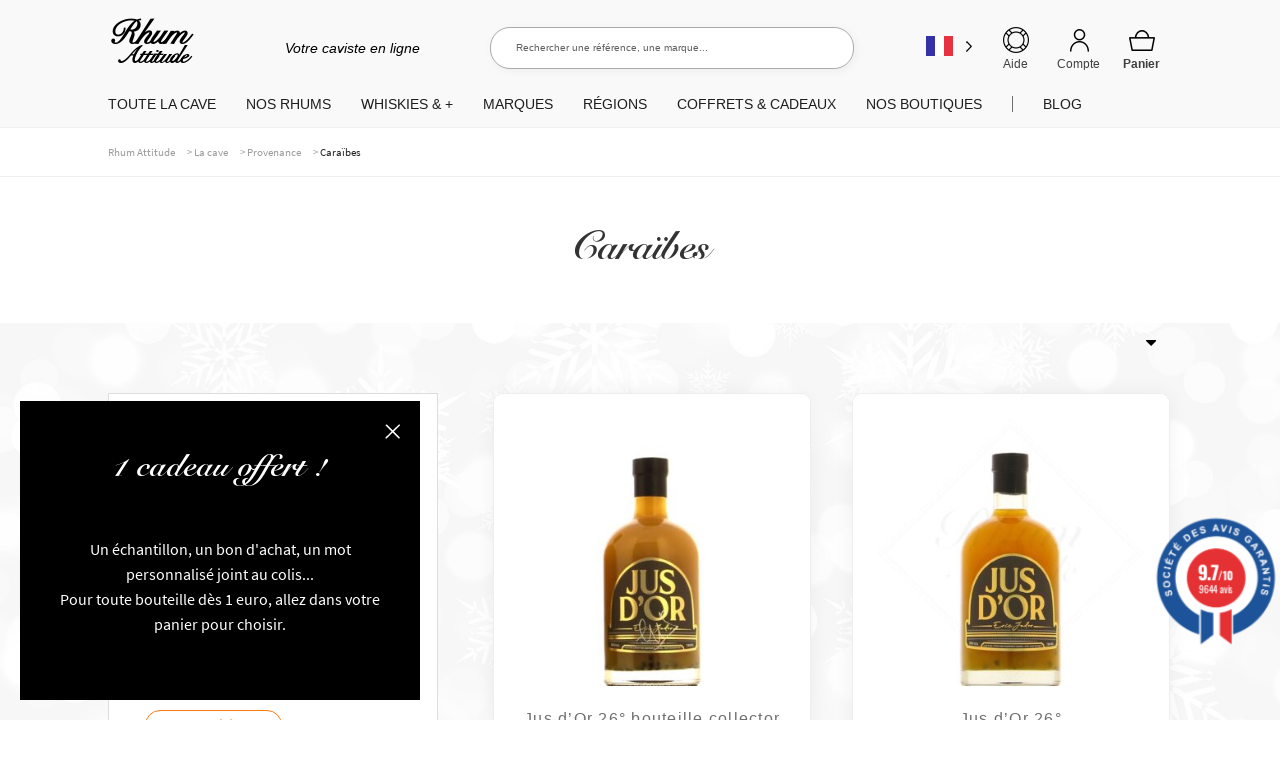

--- FILE ---
content_type: text/html; charset=UTF-8
request_url: https://www.rhumattitude.com/spiritueux/region/caraibes/
body_size: 133717
content:
<!doctype html>
<html lang="fr-FR">
<head>
<meta charset="UTF-8">
<meta name="viewport" content="width=device-width, initial-scale=1, maximum-scale=1.0, user-scalable=no">
<link rel="profile" href="http://gmpg.org/xfn/11">
<link rel="pingback" href="https://www.rhumattitude.com/xmlrpc.php">
<!-- TrustBox script -->
<!-- End Trustbox script -->
<meta name='robots' content='index, follow, max-image-preview:large, max-snippet:-1, max-video-preview:-1' />
	<style></style>
	
	<title>Les rhums des Caraïbes, découvrez leur richesse sur notre site</title>
<link crossorigin data-rocket-preconnect href="https://fonts.googleapis.com" rel="preconnect">
<link crossorigin data-rocket-preconnect href="https://cdn.rhumattitude.com" rel="preconnect">
<link crossorigin data-rocket-preconnect href="https://widget.intercom.io" rel="preconnect">
<link crossorigin data-rocket-preconnect href="https://cdn.doofinder.com" rel="preconnect">
<link crossorigin data-rocket-preconnect href="https://www.googletagmanager.com" rel="preconnect">
<link crossorigin data-rocket-preconnect href="https://connect.facebook.net" rel="preconnect">
<link crossorigin data-rocket-preconnect href="https://static.affilae.com" rel="preconnect">
<link crossorigin data-rocket-preconnect href="https://www.google-analytics.com" rel="preconnect">
<link crossorigin data-rocket-preconnect href="https://eu1-config.doofinder.com" rel="preconnect">
<link data-rocket-preload as="style" href="https://fonts.googleapis.com/css?family=Open%20Sans%3A600%2C400%2C400i%7COswald%3A700&#038;display=swap" rel="preload">
<link href="https://fonts.googleapis.com/css?family=Open%20Sans%3A600%2C400%2C400i%7COswald%3A700&#038;display=swap" media="print" onload="this.media=&#039;all&#039;" rel="stylesheet">
<noscript><link rel="stylesheet" href="https://fonts.googleapis.com/css?family=Open%20Sans%3A600%2C400%2C400i%7COswald%3A700&#038;display=swap"></noscript>
<link crossorigin data-rocket-preload as="font" href="https://cdn.rhumattitude.com/wp-content/plugins/woocommerce/assets/fonts/WooCommerce.woff" rel="preload">
<link crossorigin data-rocket-preload as="font" href="https://cdn.rhumattitude.com/wp-content/themes/storefront-child/assets/fonts/SnellRoundhand.woff" rel="preload">
<link crossorigin data-rocket-preload as="font" href="https://cdn.rhumattitude.com/wp-content/themes/storefront-child/assets/fonts/SnellRoundhand-Bold.woff" rel="preload">
<link crossorigin data-rocket-preload as="font" href="https://cdn.rhumattitude.com/wp-content/themes/storefront-child/assets/fonts/source-sans-pro-v14-latin-300.woff2" rel="preload">
<link crossorigin data-rocket-preload as="font" href="https://cdn.rhumattitude.com/wp-content/themes/storefront-child/assets/fonts/source-sans-pro-v14-latin-regular.woff2" rel="preload">
<link crossorigin data-rocket-preload as="font" href="https://cdn.rhumattitude.com/wp-content/themes/storefront-child/assets/fonts/source-sans-pro-v14-latin-600.woff2" rel="preload">
<style id="wpr-usedcss">img:is([sizes=auto i],[sizes^="auto," i]){contain-intrinsic-size:3000px 1500px}:root{--wp-admin-theme-color:#3858e9;--wp-admin-theme-color--rgb:56,88,233;--wp-admin-theme-color-darker-10:#2145e6;--wp-admin-theme-color-darker-10--rgb:33,69,230;--wp-admin-theme-color-darker-20:#183ad6;--wp-admin-theme-color-darker-20--rgb:24,58,214;--wp-admin-border-width-focus:2px}@media (min-resolution:192dpi){:root{--wp-admin-border-width-focus:1.5px}}[role=region]{position:relative}#shipping_method li label[for*=_chrono]{position:relative}#shipping_method li label[for*=_chrono]:before{content:"";display:inline-block;position:relative;top:6px;vertical-align:baseline;background:url(https://cdn.rhumattitude.com/wp-content/plugins/chronopost/public/img/chronopost-horizontal.png) center center/contain no-repeat;width:99px;height:22px;margin-right:7px}#shipping_method li input[type=radio]:first-child+label+.appointment-link,#shipping_method li input[type=radio]:first-child+label+.pickup-relay-link{display:none}#shipping_method li input[type=radio]:first-child:checked+label+.appointment-link,#shipping_method li input[type=radio]:first-child:checked+label+.pickup-relay-link{display:block}.chronomap-text-loading{color:#666}@keyframes spin{100%{transform:rotate(360deg)}}#container-method-chronorelay{height:100vh;margin-top:0;margin-bottom:0;max-height:768px;padding:10px;display:none}#container-method-chronorelay .marker-wrapper{max-width:430px}#container-method-chronorelay .marker-title{padding:5px 0;font-weight:700}#container-method-chronorelay .hours-section{margin-left:7px;padding-left:7px}#container-method-chronorelay .info-section{width:170px}#container-method-chronorelay .button{border:0;background:#43454b;border-color:#43454b;color:#fff;cursor:pointer;padding:10px;text-decoration:none;font-weight:600;text-shadow:none;display:inline-block;outline:0;-webkit-appearance:none;-webkit-font-smoothing:antialiased;border-radius:0}#container-method-chronorelay .button:hover{background-color:#d5d5d5;border-color:#d5d5d5;color:#333}@media (min-width:480px){#container-method-chronorelay .button{padding:10px 22px}}#container-method-chronorelay button.fancybox-close-small:hover{background-color:transparent}#container-method-chronorelay h3{margin:0 0 10px;padding:0;line-height:24px;font-size:20px;font-weight:700}#container-method-chronorelay .mappostalcode{margin-bottom:25px;padding:8px 0}#container-method-chronorelay .sp-methods-chronorelais{height:200px;overflow:auto;box-shadow:inset 0 -10px 20px #f8f8f8}#container-method-chronorelay .pickup-relays{list-style:none}#container-method-chronorelay .pickup-relays li{line-height:25px;padding:0;margin:0;display:-ms-flexbox;display:flex}#container-method-chronorelay .pickup-relays li:nth-child(odd) label{background-color:#f8f8f8}#container-method-chronorelay .pickup-relays li input[type=radio]:first-child{clip:rect(1px 1px 1px 1px);clip:rect(1px,1px,1px,1px);position:absolute!important}#container-method-chronorelay .pickup-relays li label{position:relative;padding:5px 5px 5px 30px}#container-method-chronorelay .pickup-relays li label:before{content:"";position:absolute;left:5px;top:10px;transition:border-color,ease,.2s;border:2px solid #6d6d6d;width:11px;height:11px;border-radius:50%}#container-method-chronorelay .pickup-relays li input[type=radio]:first-child:checked+label{background:#f0f0f0}#container-method-chronorelay .pickup-relays li input[type=radio]:first-child:checked+label:after{content:"";position:absolute;top:15px;left:10px;background:#6d6d6d;height:5px;width:5px;border-radius:50%;transition:transform .3s cubic-bezier(0,0,.2,1)}#container-method-chronorelay .pickup-relays li input[type=radio]:first-child:hover+label:before{border-color:#000}#container-method-chronorelay .pickup-relays li input[type=radio]:first-child:hover+label:after{background-color:#000}#container-method-chronorelay .pickup-relays li input[type=radio]:first-child:active+label:after{-ms-transform:scale(1.5);transform:scale(1.5);transition:transform .3s cubic-bezier(0,0,.2,1)}#container-method-chronorelay .pickup-relays{margin:0}@media (min-width:768px){#container-method-chronorelay{width:calc(100vw - 80px);max-width:1024px;height:calc(100% - 88px);margin-top:44px;margin-bottom:44px;padding:24px}#container-method-chronorelay .wrapper-methods-chronorelais{display:-ms-flexbox;display:flex;-ms-flex-wrap:wrap;flex-wrap:wrap;height:calc(100% - 200px);position:relative}#container-method-chronorelay .wrapper-methods-chronorelais::before{height:1em;width:1em;display:block;position:absolute;top:50%;left:50%;margin-left:-.5em;margin-top:-.5em;content:"";animation:1s ease-in-out infinite spin;background:url(https://cdn.rhumattitude.com/wp-content/plugins/chronopost/public/img/loader.svg) center center/cover;line-height:1;text-align:center;font-size:2em;color:rgba(0,0,0,.75);z-index:-1;opacity:0;transition:opacity .5s ease-in,z-index 0s linear .5s}#container-method-chronorelay .wrapper-methods-chronorelais .sp-methods-chronorelais.pickup-relay-selected{height:calc(100% - 65px)}#container-method-chronorelay .wrapper-methods-chronorelais:after{content:"";background:rgba(255,255,255,.7);position:absolute;top:0;bottom:0;left:0;right:0;z-index:-1;opacity:0;transition:opacity .5s ease-in}#container-method-chronorelay .wrapper-methods-chronorelais.chronopost-loading:before{z-index:6;opacity:.6;transition:opacity .5s ease-in}#container-method-chronorelay .wrapper-methods-chronorelais.chronopost-loading:after{content:"";opacity:1;z-index:5}#container-method-chronorelay .wrapper-methods-chronorelais .sp-methods-chronorelais{width:30%;margin-right:10px;height:100%;overflow:auto}#container-method-chronorelay .wrapper-methods-chronorelais .sp-methods-chronorelais ul{list-style:none;margin:0;padding:0}}#chronomap,.chronorelaismap{height:100%;width:100%;min-height:300px}.chronorelaismap{margin-top:10px}@media (min-width:768px){.chronorelaismap{margin-top:0;width:calc(70% - 10px)}}#container-method-chronoprecise{display:none}#container-method-chronoprecise fieldset,#container-method-chronoprecise fieldset legend,#container-method-chronoprecise table:not(.has-background) tbody tr:nth-child(2n) td{background-color:#f2f2f2}@media (max-width:739px){#container-method-chronoprecise{height:100vh;margin:0;padding:20px}}#container-method-chronoprecise .rdvCarouselheader{margin:0 auto 10px}#container-method-chronoprecise .rdvCarouselheader .carousel-control{color:#8f9091;font-weight:700}#container-method-chronoprecise .rdvCarouselheader .carousel-control:not(:first-child){margin-left:10px}#container-method-chronoprecise .rdvCarouselheader .carousel-control.inactive{opacity:.5}#container-method-chronoprecise .global-mobile{width:100%;height:100%;max-width:640px;margin:0 auto 20px;position:relative;padding-bottom:70px}@media (min-width:740px){#container-method-chronoprecise .global-mobile{display:none}}#container-method-chronoprecise .global-mobile .header{width:auto}#container-method-chronoprecise .global-mobile h1{font-size:16px;font-weight:400;margin-bottom:10px;text-align:left}#container-method-chronoprecise .global-mobile .left{float:left}#container-method-chronoprecise .global-mobile .right{float:right}#container-method-chronoprecise .global-mobile .scroll{width:100%;overflow-y:hidden;overflow-x:auto}#container-method-chronoprecise .global-mobile .time-list{border-left:1px solid #f3f3f3;border-right:1px solid #f3f3f3;position:relative}#container-method-chronoprecise .global-mobile .time-list ul{padding:0;margin:0}#container-method-chronoprecise .global-mobile .time-list li{display:table;width:100%;border-bottom:1px solid #f3f3f3;font-size:16px}#container-method-chronoprecise .global-mobile .time-list li:last-child{border-bottom:none}#container-method-chronoprecise .global-mobile .time-list li:nth-child(odd){background-color:#fafafa}#container-method-chronoprecise .global-mobile .time-list li label{display:table-row!important;color:inherit!important;background:inherit!important}#container-method-chronoprecise .global-mobile .time-list li.unavailable{background-color:#e6e6e7}#container-method-chronoprecise .global-mobile .time-list li.active{background-color:#797979!important;color:#fff!important}#container-method-chronoprecise .global-mobile input{font-size:18px;padding:4px 30px;border:0;border-radius:4px;cursor:pointer}#container-method-chronoprecise #rdvCarouselContent .slide{display:none}#container-method-chronoprecise #rdvCarouselContent .slide.slide-active{display:block}.leaflet-image-layer,.leaflet-layer,.leaflet-pane,.leaflet-pane>canvas,.leaflet-pane>svg,.leaflet-tile,.leaflet-tile-container,.leaflet-zoom-box{position:absolute;left:0;top:0}.leaflet-container{overflow:hidden}.leaflet-tile{-webkit-user-select:none;-moz-user-select:none;user-select:none;-webkit-user-drag:none}.leaflet-tile::selection{background:0 0}.leaflet-safari .leaflet-tile{image-rendering:-webkit-optimize-contrast}.leaflet-safari .leaflet-tile-container{width:1600px;height:1600px;-webkit-transform-origin:0 0}.leaflet-container .leaflet-tile,.leaflet-container img.leaflet-image-layer{max-width:none!important;max-height:none!important}.leaflet-container.leaflet-touch-zoom{-ms-touch-action:pan-x pan-y;touch-action:pan-x pan-y}.leaflet-container.leaflet-touch-drag{-ms-touch-action:pinch-zoom;touch-action:none;touch-action:pinch-zoom}.leaflet-container.leaflet-touch-drag.leaflet-touch-zoom{-ms-touch-action:none;touch-action:none}.leaflet-container{-webkit-tap-highlight-color:transparent}.leaflet-container a{-webkit-tap-highlight-color:rgba(51,181,229,.4)}.leaflet-tile{filter:inherit;visibility:hidden}.leaflet-tile-loaded{visibility:inherit}.leaflet-zoom-box{width:0;height:0;-moz-box-sizing:border-box;box-sizing:border-box;z-index:800}.leaflet-pane{z-index:400}.leaflet-vml-shape{width:1px;height:1px}.lvml{behavior:url(#default#VML);display:inline-block;position:absolute}.leaflet-control{position:relative;z-index:800;pointer-events:visiblePainted;pointer-events:auto}.leaflet-control{float:left;clear:both}.leaflet-fade-anim .leaflet-tile{will-change:opacity}.leaflet-fade-anim .leaflet-popup{opacity:0;-webkit-transition:opacity .2s linear;-moz-transition:opacity .2s linear;transition:opacity .2s linear}.leaflet-zoom-animated{-webkit-transform-origin:0 0;-ms-transform-origin:0 0;transform-origin:0 0}.leaflet-zoom-anim .leaflet-zoom-animated{will-change:transform}.leaflet-zoom-anim .leaflet-zoom-animated{-webkit-transition:-webkit-transform .25s cubic-bezier(0,0,.25,1);-moz-transition:-moz-transform .25s cubic-bezier(0,0,.25,1);transition:transform .25s cubic-bezier(0,0,.25,1)}.leaflet-pan-anim .leaflet-tile,.leaflet-zoom-anim .leaflet-tile{-webkit-transition:none;-moz-transition:none;transition:none}.leaflet-zoom-anim .leaflet-zoom-hide{visibility:hidden}.leaflet-interactive{cursor:pointer}.leaflet-grab{cursor:-webkit-grab;cursor:-moz-grab;cursor:grab}.leaflet-crosshair,.leaflet-crosshair .leaflet-interactive{cursor:crosshair}.leaflet-control{cursor:auto}.leaflet-dragging .leaflet-grab,.leaflet-dragging .leaflet-grab .leaflet-interactive,.leaflet-dragging .leaflet-marker-draggable{cursor:move;cursor:-webkit-grabbing;cursor:-moz-grabbing;cursor:grabbing}.leaflet-image-layer,.leaflet-pane>svg path,.leaflet-tile-container{pointer-events:none}.leaflet-image-layer.leaflet-interactive,.leaflet-pane>svg path.leaflet-interactive,svg.leaflet-image-layer.leaflet-interactive path{pointer-events:visiblePainted;pointer-events:auto}.leaflet-container{background:#ddd;outline:0}.leaflet-container a{color:#0078a8}.leaflet-container a.leaflet-active{outline:orange solid 2px}.leaflet-zoom-box{border:2px dotted #38f;background:rgba(255,255,255,.5)}.leaflet-container{font:12px/1.5 "Helvetica Neue",Arial,Helvetica,sans-serif}.leaflet-bar{box-shadow:0 1px 5px rgba(0,0,0,.65);border-radius:4px}.leaflet-bar a,.leaflet-bar a:hover{background-color:#fff;border-bottom:1px solid #ccc;width:26px;height:26px;line-height:26px;display:block;text-align:center;text-decoration:none;color:#000}.leaflet-bar a{background-position:50% 50%;background-repeat:no-repeat;display:block}.leaflet-bar a:hover{background-color:#f4f4f4}.leaflet-bar a:first-child{border-top-left-radius:4px;border-top-right-radius:4px}.leaflet-bar a:last-child{border-bottom-left-radius:4px;border-bottom-right-radius:4px;border-bottom:none}.leaflet-bar a.leaflet-disabled{cursor:default;background-color:#f4f4f4;color:#bbb}.leaflet-touch .leaflet-bar a{width:30px;height:30px;line-height:30px}.leaflet-touch .leaflet-bar a:first-child{border-top-left-radius:2px;border-top-right-radius:2px}.leaflet-touch .leaflet-bar a:last-child{border-bottom-left-radius:2px;border-bottom-right-radius:2px}.leaflet-control-layers{box-shadow:0 1px 5px rgba(0,0,0,.4);background:#fff;border-radius:5px}.leaflet-control-layers-expanded{padding:6px 10px 6px 6px;color:#333;background:#fff}.leaflet-control-layers-scrollbar{overflow-y:scroll;overflow-x:hidden;padding-right:5px}.leaflet-control-layers-selector{margin-top:2px;position:relative;top:1px}.leaflet-control-layers label{display:block}.leaflet-default-icon-path{background-image:url(https://cdn.rhumattitude.com/wp-content/plugins/chronopost/public/css/leaflet/images/marker-icon.png)}.leaflet-container .leaflet-control-attribution{background:#fff;background:rgba(255,255,255,.7);margin:0}.leaflet-control-attribution{padding:0 5px;color:#333}.leaflet-control-attribution a{text-decoration:none}.leaflet-control-attribution a:hover{text-decoration:underline}.leaflet-container .leaflet-control-attribution,.leaflet-container .leaflet-control-scale{font-size:11px}.leaflet-touch .leaflet-bar,.leaflet-touch .leaflet-control-attribution,.leaflet-touch .leaflet-control-layers{box-shadow:none}.leaflet-touch .leaflet-bar,.leaflet-touch .leaflet-control-layers{border:2px solid rgba(0,0,0,.2);background-clip:padding-box}.leaflet-popup{position:absolute;text-align:center;margin-bottom:20px}.leaflet-popup-scrolled{overflow:auto;border-bottom:1px solid #ddd;border-top:1px solid #ddd}.leaflet-oldie .leaflet-control-layers,.leaflet-oldie .leaflet-control-zoom{border:1px solid #999}.leaflet-div-icon{background:#fff;border:1px solid #666}.leaflet-tooltip{position:absolute;padding:6px;background-color:#fff;border:1px solid #fff;border-radius:3px;color:#222;white-space:nowrap;-webkit-user-select:none;-moz-user-select:none;-ms-user-select:none;user-select:none;pointer-events:none;box-shadow:0 1px 3px rgba(0,0,0,.4)}.leaflet-tooltip.leaflet-clickable{cursor:pointer;pointer-events:auto}.leaflet-tooltip-bottom:before,.leaflet-tooltip-left:before,.leaflet-tooltip-right:before,.leaflet-tooltip-top:before{position:absolute;pointer-events:none;border:6px solid transparent;background:0 0;content:""}.leaflet-tooltip-bottom{margin-top:6px}.leaflet-tooltip-top{margin-top:-6px}.leaflet-tooltip-bottom:before,.leaflet-tooltip-top:before{left:50%;margin-left:-6px}.leaflet-tooltip-top:before{bottom:0;margin-bottom:-12px;border-top-color:#fff}.leaflet-tooltip-bottom:before{top:0;margin-top:-12px;margin-left:-6px;border-bottom-color:#fff}.leaflet-tooltip-left{margin-left:-6px}.leaflet-tooltip-right{margin-left:6px}.leaflet-tooltip-left:before,.leaflet-tooltip-right:before{top:50%;margin-top:-6px}.leaflet-tooltip-left:before{right:0;margin-right:-12px;border-left-color:#fff}.leaflet-tooltip-right:before{left:0;margin-left:-12px;border-right-color:#fff}body.compensate-for-scrollbar{overflow:hidden}.fancybox-active{height:auto}.fancybox-is-hidden{left:-9999px;margin:0;position:absolute!important;top:-9999px;visibility:hidden}.fancybox-container{-webkit-backface-visibility:hidden;height:100%;left:0;outline:0;position:fixed;-webkit-tap-highlight-color:transparent;top:0;-ms-touch-action:manipulation;touch-action:manipulation;transform:translateZ(0);width:100%;z-index:99992}.fancybox-container *{box-sizing:border-box}.fancybox-bg,.fancybox-inner,.fancybox-outer,.fancybox-stage{bottom:0;left:0;position:absolute;right:0;top:0}.fancybox-outer{-webkit-overflow-scrolling:touch;overflow-y:auto}.fancybox-bg{background:#1e1e1e;opacity:0;transition-duration:inherit;transition-property:opacity;transition-timing-function:cubic-bezier(.47,0,.74,.71)}.fancybox-is-open .fancybox-bg{opacity:.9;transition-timing-function:cubic-bezier(.22,.61,.36,1)}.fancybox-caption,.fancybox-infobar,.fancybox-navigation .fancybox-button,.fancybox-toolbar{direction:ltr;opacity:0;position:absolute;transition:opacity .25s ease,visibility 0s ease .25s;visibility:hidden;z-index:99997}.fancybox-show-caption .fancybox-caption,.fancybox-show-infobar .fancybox-infobar,.fancybox-show-nav .fancybox-navigation .fancybox-button,.fancybox-show-toolbar .fancybox-toolbar{opacity:1;transition:opacity .25s ease 0s,visibility 0s ease 0s;visibility:visible}.fancybox-infobar{color:#ccc;font-size:13px;-webkit-font-smoothing:subpixel-antialiased;height:44px;left:0;line-height:44px;min-width:44px;mix-blend-mode:difference;padding:0 10px;pointer-events:none;top:0;-webkit-touch-callout:none;-webkit-user-select:none;-moz-user-select:none;-ms-user-select:none;user-select:none}.fancybox-toolbar{right:0;top:0}.fancybox-stage{direction:ltr;overflow:visible;transform:translateZ(0);z-index:99994}.fancybox-is-open .fancybox-stage{overflow:hidden}.fancybox-slide{-webkit-backface-visibility:hidden;display:none;height:100%;left:0;outline:0;overflow:auto;-webkit-overflow-scrolling:touch;padding:44px;position:absolute;text-align:center;top:0;transition-property:transform,opacity;white-space:normal;width:100%;z-index:99994}.fancybox-slide:before{content:"";display:inline-block;font-size:0;height:100%;vertical-align:middle;width:0}.fancybox-is-sliding .fancybox-slide,.fancybox-slide--current,.fancybox-slide--next,.fancybox-slide--previous{display:block}.fancybox-slide--image{overflow:hidden;padding:44px 0}.fancybox-slide--image:before{display:none}.fancybox-slide--html{padding:6px}.fancybox-content{background:#fff;display:inline-block;margin:0;max-width:100%;overflow:auto;-webkit-overflow-scrolling:touch;padding:44px;position:relative;text-align:left;vertical-align:middle}.fancybox-slide--image .fancybox-content{animation-timing-function:cubic-bezier(.5,0,.14,1);-webkit-backface-visibility:hidden;background:0 0;background-repeat:no-repeat;background-size:100% 100%;left:0;max-width:none;overflow:visible;padding:0;position:absolute;top:0;transform-origin:top left;transition-property:transform,opacity;-webkit-user-select:none;-moz-user-select:none;-ms-user-select:none;user-select:none;z-index:99995}.fancybox-can-zoomOut .fancybox-content{cursor:zoom-out}.fancybox-can-zoomIn .fancybox-content{cursor:zoom-in}.fancybox-can-pan .fancybox-content,.fancybox-can-swipe .fancybox-content{cursor:grab}.fancybox-is-grabbing .fancybox-content{cursor:grabbing}.fancybox-container [data-selectable=true]{cursor:text}.fancybox-image,.fancybox-spaceball{background:0 0;border:0;height:100%;left:0;margin:0;max-height:none;max-width:none;padding:0;position:absolute;top:0;-webkit-user-select:none;-moz-user-select:none;-ms-user-select:none;user-select:none;width:100%}.fancybox-spaceball{z-index:1}.fancybox-slide--iframe .fancybox-content,.fancybox-slide--map .fancybox-content,.fancybox-slide--pdf .fancybox-content,.fancybox-slide--video .fancybox-content{height:100%;overflow:visible;padding:0;width:100%}.fancybox-slide--video .fancybox-content{background:#000}.fancybox-slide--map .fancybox-content{background:#e5e3df}.fancybox-slide--iframe .fancybox-content{background:#fff}.fancybox-iframe,.fancybox-video{background:0 0;border:0;display:block;height:100%;margin:0;overflow:hidden;padding:0;width:100%}.fancybox-iframe{left:0;position:absolute;top:0}.fancybox-error{background:#fff;cursor:default;max-width:400px;padding:40px;width:100%}.fancybox-error p{color:#444;font-size:16px;line-height:20px;margin:0;padding:0}.fancybox-button{background:rgba(30,30,30,.6);border:0;border-radius:0;box-shadow:none;cursor:pointer;display:inline-block;height:44px;margin:0;padding:10px;position:relative;transition:color .2s;vertical-align:top;visibility:inherit;width:44px}.fancybox-button,.fancybox-button:link,.fancybox-button:visited{color:#ccc}.fancybox-button:hover{color:#fff}.fancybox-button:focus{outline:0}.fancybox-button.fancybox-focus{outline:dotted 1px}.fancybox-button[disabled],.fancybox-button[disabled]:hover{color:#888;cursor:default;outline:0}.fancybox-button div{height:100%}.fancybox-button svg{display:block;height:100%;overflow:visible;position:relative;width:100%}.fancybox-button svg path{fill:currentColor;stroke-width:0}.fancybox-button--fsenter svg:nth-child(2),.fancybox-button--fsexit svg:first-child,.fancybox-button--pause svg:first-child,.fancybox-button--play svg:nth-child(2){display:none}.fancybox-progress{background:#ff5268;height:2px;left:0;position:absolute;right:0;top:0;transform:scaleX(0);transform-origin:0;transition-property:transform;transition-timing-function:linear;z-index:99998}.fancybox-close-small{background:0 0;border:0;border-radius:0;color:#ccc;cursor:pointer;opacity:.8;padding:8px;position:absolute;right:-12px;top:-44px;z-index:401}.fancybox-close-small:hover{color:#fff;opacity:1}.fancybox-slide--html .fancybox-close-small{color:currentColor;padding:10px;right:0;top:0}.fancybox-slide--image.fancybox-is-scaling .fancybox-content{overflow:hidden}.fancybox-is-scaling .fancybox-close-small,.fancybox-is-zoomable.fancybox-can-pan .fancybox-close-small{display:none}.fancybox-navigation .fancybox-button{background-clip:content-box;height:100px;opacity:0;position:absolute;top:calc(50% - 50px);width:70px}.fancybox-navigation .fancybox-button div{padding:7px}.fancybox-navigation .fancybox-button--arrow_left{left:0;left:env(safe-area-inset-left);padding:31px 26px 31px 6px}.fancybox-navigation .fancybox-button--arrow_right{padding:31px 6px 31px 26px;right:0;right:env(safe-area-inset-right)}.fancybox-caption{background:linear-gradient(0deg,rgba(0,0,0,.85) 0,rgba(0,0,0,.3) 50%,rgba(0,0,0,.15) 65%,rgba(0,0,0,.075) 75.5%,rgba(0,0,0,.037) 82.85%,rgba(0,0,0,.019) 88%,transparent);bottom:0;color:#eee;font-size:14px;font-weight:400;left:0;line-height:1.5;padding:75px 44px 25px;pointer-events:none;right:0;text-align:center;z-index:99996}@supports (padding:max(0px)){.fancybox-caption{padding:75px max(44px,env(safe-area-inset-right)) max(25px,env(safe-area-inset-bottom)) max(44px,env(safe-area-inset-left))}}.fancybox-caption--separate{margin-top:-50px}.fancybox-caption__body{max-height:50vh;overflow:auto;pointer-events:all}.fancybox-caption a,.fancybox-caption a:link,.fancybox-caption a:visited{color:#ccc;text-decoration:none}.fancybox-caption a:hover{color:#fff;text-decoration:underline}.fancybox-loading{animation:1s linear infinite a;background:0 0;border:4px solid #888;border-bottom-color:#fff;border-radius:50%;height:50px;left:50%;margin:-25px 0 0 -25px;opacity:.7;padding:0;position:absolute;top:50%;width:50px;z-index:99999}@keyframes a{to{transform:rotate(1turn)}}.fancybox-animated{transition-timing-function:cubic-bezier(0,0,.25,1)}.fancybox-fx-slide.fancybox-slide--previous{opacity:0;transform:translate3d(-100%,0,0)}.fancybox-fx-slide.fancybox-slide--next{opacity:0;transform:translate3d(100%,0,0)}.fancybox-fx-slide.fancybox-slide--current{opacity:1;transform:translateZ(0)}.fancybox-fx-fade.fancybox-slide--next,.fancybox-fx-fade.fancybox-slide--previous{opacity:0;transition-timing-function:cubic-bezier(.19,1,.22,1)}.fancybox-fx-fade.fancybox-slide--current{opacity:1}.fancybox-fx-zoom-in-out.fancybox-slide--previous{opacity:0;transform:scale3d(1.5,1.5,1.5)}.fancybox-fx-zoom-in-out.fancybox-slide--next{opacity:0;transform:scale3d(.5,.5,.5)}.fancybox-fx-zoom-in-out.fancybox-slide--current{opacity:1;transform:scaleX(1)}.fancybox-fx-rotate.fancybox-slide--previous{opacity:0;transform:rotate(-1turn)}.fancybox-fx-rotate.fancybox-slide--next{opacity:0;transform:rotate(1turn)}.fancybox-fx-rotate.fancybox-slide--current{opacity:1;transform:rotate(0)}.fancybox-fx-circular.fancybox-slide--previous{opacity:0;transform:scale3d(0,0,0) translate3d(-100%,0,0)}.fancybox-fx-circular.fancybox-slide--next{opacity:0;transform:scale3d(0,0,0) translate3d(100%,0,0)}.fancybox-fx-circular.fancybox-slide--current{opacity:1;transform:scaleX(1) translateZ(0)}.fancybox-fx-tube.fancybox-slide--previous{transform:translate3d(-100%,0,0) scale(.1) skew(-10deg)}.fancybox-fx-tube.fancybox-slide--next{transform:translate3d(100%,0,0) scale(.1) skew(10deg)}.fancybox-fx-tube.fancybox-slide--current{transform:translateZ(0) scale(1)}@media (max-height:576px){.fancybox-slide{padding-left:6px;padding-right:6px}.fancybox-slide--image{padding:6px 0}.fancybox-close-small{right:-6px}.fancybox-slide--image .fancybox-close-small{background:#4e4e4e;color:#f2f4f6;height:36px;opacity:1;padding:6px;right:0;top:0;width:36px}.fancybox-caption{padding-left:12px;padding-right:12px}@supports (padding:max(0px)){.fancybox-caption{padding-left:max(12px,env(safe-area-inset-left));padding-right:max(12px,env(safe-area-inset-right))}}}.fancybox-share{background:#f4f4f4;border-radius:3px;max-width:90%;padding:30px;text-align:center}.fancybox-share h1{color:#222;font-size:35px;font-weight:700;margin:0 0 20px}.fancybox-share p{margin:0;padding:0}.fancybox-share__button{border:0;border-radius:3px;display:inline-block;font-size:14px;font-weight:700;line-height:40px;margin:0 5px 10px;min-width:130px;padding:0 15px;text-decoration:none;transition:all .2s;-webkit-user-select:none;-moz-user-select:none;-ms-user-select:none;user-select:none;white-space:nowrap}.fancybox-share__button:link,.fancybox-share__button:visited{color:#fff}.fancybox-share__button:hover{text-decoration:none}.fancybox-share__button--fb{background:#3b5998}.fancybox-share__button--fb:hover{background:#344e86}.fancybox-share__button--pt{background:#bd081d}.fancybox-share__button--pt:hover{background:#aa0719}.fancybox-share__button--tw{background:#1da1f2}.fancybox-share__button--tw:hover{background:#0d95e8}.fancybox-share__button svg{height:25px;margin-right:7px;position:relative;top:-1px;vertical-align:middle;width:25px}.fancybox-share__button svg path{fill:#fff}.fancybox-share__input{background:0 0;border:0;border-bottom:1px solid #d7d7d7;border-radius:0;color:#5d5b5b;font-size:14px;margin:10px 0 0;outline:0;padding:10px 15px;width:100%}.fancybox-thumbs{background:#ddd;bottom:0;display:none;margin:0;-webkit-overflow-scrolling:touch;-ms-overflow-style:-ms-autohiding-scrollbar;padding:2px 2px 4px;position:absolute;right:0;-webkit-tap-highlight-color:transparent;top:0;width:212px;z-index:99995}.fancybox-thumbs-x{overflow-x:auto;overflow-y:hidden}.fancybox-show-thumbs .fancybox-thumbs{display:block}.fancybox-show-thumbs .fancybox-inner{right:212px}.fancybox-thumbs__list{font-size:0;height:100%;list-style:none;margin:0;overflow-x:hidden;overflow-y:auto;padding:0;position:absolute;position:relative;white-space:nowrap;width:100%}.fancybox-thumbs-x .fancybox-thumbs__list{overflow:hidden}.fancybox-thumbs-y .fancybox-thumbs__list::-webkit-scrollbar{width:7px}.fancybox-thumbs-y .fancybox-thumbs__list::-webkit-scrollbar-track{background:#fff;border-radius:10px;box-shadow:inset 0 0 6px rgba(0,0,0,.3)}.fancybox-thumbs-y .fancybox-thumbs__list::-webkit-scrollbar-thumb{background:#2a2a2a;border-radius:10px}.fancybox-thumbs__list a{-webkit-backface-visibility:hidden;backface-visibility:hidden;background-color:rgba(0,0,0,.1);background-position:50%;background-repeat:no-repeat;background-size:cover;cursor:pointer;float:left;height:75px;margin:2px;max-height:calc(100% - 8px);max-width:calc(50% - 4px);outline:0;overflow:hidden;padding:0;position:relative;-webkit-tap-highlight-color:transparent;width:100px}.fancybox-thumbs__list a:before{border:6px solid #ff5268;bottom:0;content:"";left:0;opacity:0;position:absolute;right:0;top:0;transition:all .2s cubic-bezier(.25,.46,.45,.94);z-index:99991}.fancybox-thumbs__list a:focus:before{opacity:.5}.fancybox-thumbs__list a.fancybox-thumbs-active:before{opacity:1}@media (max-width:576px){.fancybox-thumbs{width:110px}.fancybox-show-thumbs .fancybox-inner{right:110px}.fancybox-thumbs__list a{max-width:calc(100% - 10px)}}img#fsb_image{min-height:100%;min-width:1024px;width:100%;height:auto;position:fixed;top:0;left:0;z-index:-9999}@media screen and (max-width:1024px){img#fsb_image{left:50%;margin-left:-512px}}#wl-wrapper .button{text-decoration:none}#wl-wrapper .wl-clear:after{content:".";display:block;height:0;clear:both;visibility:hidden}#wl-wrapper .wl-clear{display:block}#wl-wrapper .wl-row{margin-bottom:15px;clear:both}#wl-wrapper .move-list-sel{max-width:150px}#wl-wrapper .wl-table td{vertical-align:top;padding:5px 10px}#wl-wrapper .wl-table td:first-child{padding-left:10px!important}#wl-wrapper label{font-weight:700;cursor:pointer;float:none;width:auto;display:block}#wl-wrapper .wl-table+.wl-row{margin-top:-10px}#wl-wrapper.wl-button-wrap{position:relative;clear:both;width:100%;padding:10px 0}#wl-wrapper .wl-add-to{position:relative}#wl-list-pop-wrap{width:100%;height:100%;position:fixed;top:0;left:0;background:0 0;z-index:10001}.wl-list-pop{padding:15px;background:#f5f5f5;-webkit-border-radius:4px 4px 0 0;-moz-border-radius:4px 4px 0 0;border-radius:4px 4px 0 0;-webkit-box-shadow:0 0 20px 0 rgba(0,0,0,.2);box-shadow:0 0 20px 0 rgba(0,0,0,.2);width:auto;max-width:250px;height:auto;border:1px solid #ccc;z-index:10002;position:absolute}.wl-list-pop dl{margin:0 0 1.618em}.wl-modal-body{overflow-y:auto;max-height:400px;padding:15px}.wl-modal-body textarea{width:95%}.wl-modal-body .form-row{margin-bottom:10px}.woocommerce form .form-row .required{visibility:visible}*{-webkit-font-smoothing:antialiased}#ag-s{clear:both;color:#6d7f8a;margin:0 0 10px!important;padding-top:16px!important}meta{display:none!important}.inner{padding:12px}.steavisgarantisStar{width:111px;max-width:111px;position:relative;margin:0 0 0 -4px;padding:0;height:30px;margin-bottom:4px}.steavisgarantisStar span{width:100%;display:block;height:30px;position:absolute;left:0;top:0;background:url('https://cdn.rhumattitude.com/wp-content/plugins/woo-guaranteed-reviews-company/assets/images/star_off.png') left center;background-size:111px 30px}.steavisgarantisStar svg.note{display:block;height:30px;overflow:hidden;width:111px;max-width:111px;position:relative}.woocommerce-loop-product__link .steavisgarantisStar{margin:0 auto}.categoryStarsMain{zoom:0.61;display:inline}.categoryStarsMain .categoryStars{display:inline-block;width:111px;max-width:111px;position:relative;margin:0 0 4px -4px;padding:0;height:18px}.categoryStars svg.note{display:block;height:30px;overflow:hidden;position:relative}.categoryStarsMain .categoryStarsStr{display:inline-block;font-weight:400;position:relative;top:-7px}.reviewList{padding:4px 0;margin:8px auto 12px;line-height:16px;font-family:'Open Sans',sans-serif;text-align:left}.reviewList li{list-style:none;border-top:1px dashed #c5cee0;padding:10px 0;position:relative}@media screen and (max-width:750px){.agJsWidget{display:none}}:root{--ep-c-white:#fff;--ep-c-medium-white:#eee;--ep-c-white-gray:#ccc;--ep-c-white-red:#ffe8ed;--ep-c-white-yellow:#fdeeca;--ep-c-medium-gray:#626262;--ep-c-light-gray:#999;--ep-c-black:#000;--ep-c-medium-red:#d73c38;--ep-c-dark-red:#b93431;--ep-c-medium-dark-blue:#0073aa;--ep-status-ok:#6aa000;--ep-status-warning:#e3e600;--ep-status-error:red}:root{--ep-default-icon-color:#82878c}.weglot-flags.af>a:before,.weglot-flags.af>span:before{background-position:-6570px 0!important}.weglot-flags.am>a:before,.weglot-flags.am>span:before{background-position:-5130px 0!important}.weglot-flags.ar>a:before,.weglot-flags.ar>span:before{background-position:-510px 0!important}.weglot-flags.az>a:before,.weglot-flags.az>span:before{background-position:-6840px 0!important}.weglot-flags.ba>a:before,.weglot-flags.ba>span:before{background-position:-2040px 0!important}.weglot-flags.be>a:before,.weglot-flags.be>span:before{background-position:-5310px 0!important}.weglot-flags.bn>a:before,.weglot-flags.bn>span:before{background-position:-5400px 0!important}.weglot-flags.bs>a:before,.weglot-flags.bs>span:before{background-position:-6390px 0!important}.weglot-flags.bg>a:before,.weglot-flags.bg>span:before{background-position:-2730px 0!important}.weglot-flags.br>a:before,.weglot-flags.br>span:before{background-position:-6630px 0!important}.weglot-flags.my>a:before,.weglot-flags.my>span:before{background-position:-3299px 0!important}.weglot-flags.ca>a:before,.weglot-flags.ca>span:before{background-position:-7230px 0!important}.weglot-flags.tw>a:before,.weglot-flags.tw>span:before{background-position:-2970px 0!important}.weglot-flags.km>a:before,.weglot-flags.km>span:before{background-position:-6930px 0!important}.weglot-flags.co>a:before,.weglot-flags.co>span:before{background-position:-2520px 0!important}.weglot-flags.hr>a:before,.weglot-flags.hr>span:before{background-position:-5910px 0!important}.weglot-flags.nl>a:before,.weglot-flags.nl>span:before{background-position:-2100px 0!important}.weglot-flags.en>a:before,.weglot-flags.en>span:before{background-position:-1920px 0!important}.weglot-flags.et>a:before,.weglot-flags.et>span:before{background-position:-2640px 0!important}.weglot-flags.fj>a:before,.weglot-flags.fj>span:before{background-position:-1710px 0!important}.weglot-flags.fi>a:before,.weglot-flags.fi>span:before{background-position:-2550px 0!important}.weglot-flags.fr>a:before,.weglot-flags.fr>span:before{background-position:-2520px 0!important}.weglot-flags.gl>a:before,.weglot-flags.gl>span:before{background-position:-7290px 0!important}.weglot-flags.de>a:before,.weglot-flags.de>span:before{background-position:-2490px 0!important}.weglot-flags.gu>a:before,.weglot-flags.gu>span:before{background-position:-1170px 0!important}.weglot-flags.ht>a:before,.weglot-flags.ht>span:before{background-position:-4650px 0!important}.weglot-flags.hu>a:before,.weglot-flags.hu>span:before{background-position:-2430px 0!important}.weglot-flags.is>a:before,.weglot-flags.is>span:before{background-position:-2400px 0!important}.weglot-flags.id>a:before,.weglot-flags.id>span:before{background-position:-3510px 0!important}.weglot-flags.ga>a:before,.weglot-flags.ga>span:before{background-position:-2340px 0!important}.weglot-flags.it>a:before,.weglot-flags.it>span:before{background-position:-2310px 0!important}.weglot-flags.kn>a:before,.weglot-flags.kn>span:before{background-position:-1170px 0!important}.weglot-flags.ky>a:before,.weglot-flags.ky>span:before{background-position:-3420px 0!important}.weglot-flags.la>a:before,.weglot-flags.la>span:before{background-position:-2310px 0!important}.weglot-flags.lv>a:before,.weglot-flags.lv>span:before{background-position:-2280px 0!important}.weglot-flags.lt>a:before,.weglot-flags.lt>span:before{background-position:-2250px 0!important}.weglot-flags.lb>a:before,.weglot-flags.lb>span:before{background-position:-2220px 0!important}.weglot-flags.mk>a:before,.weglot-flags.mk>span:before{background-position:-2190px 0!important}.weglot-flags.mg>a:before,.weglot-flags.mg>span:before{background-position:-1200px 0!important}.weglot-flags.ms>a:before,.weglot-flags.ms>span:before{background-position:-3360px 0!important}.weglot-flags.ml>a:before,.weglot-flags.ml>span:before{background-position:-1170px 0!important}.weglot-flags.mt>a:before,.weglot-flags.mt>span:before{background-position:-2130px 0!important}.weglot-flags.mi>a:before,.weglot-flags.mi>span:before{background-position:-3240px 0!important}.weglot-flags.mr>a:before,.weglot-flags.mr>span:before{background-position:-1170px 0!important}.weglot-flags.mn>a:before,.weglot-flags.mn>span:before{background-position:-6000px 0!important}.weglot-flags.ne>a:before,.weglot-flags.ne>span:before{background-position:-3270px 0!important}.weglot-flags.no>a:before,.weglot-flags.no>span:before{background-position:-5850px 0!important}.weglot-flags.ps>a:before,.weglot-flags.ps>span:before{background-position:-5189px 0!important}.weglot-flags.pl>a:before,.weglot-flags.pl>span:before{background-position:-2160px 0!important}.weglot-flags.pt>a:before,.weglot-flags.pt>span:before{background-position:-1740px 0!important}.weglot-flags.pa>a:before,.weglot-flags.pa>span:before{background-position:-3180px 0!important}.weglot-flags.ro>a:before,.weglot-flags.ro>span:before{background-position:-2070px 0!important}.weglot-flags.ru>a:before,.weglot-flags.ru>span:before{background-position:-2040px 0!important}.weglot-flags.sm>a:before,.weglot-flags.sm>span:before{background-position:-4620px 0!important}.weglot-flags.gd>a:before,.weglot-flags.gd>span:before{background-position:-30px 0!important}.weglot-flags.sr>a:before,.weglot-flags.sr>span:before{background-position:-4290px 0!important}.weglot-flags.sn>a:before,.weglot-flags.sn>span:before{background-position:-540px 0!important}.weglot-flags.sd>a:before,.weglot-flags.sd>span:before{background-position:-3180px 0!important}.weglot-flags.si>a:before,.weglot-flags.si>span:before{background-position:-2820px 0!important}.weglot-flags.sk>a:before,.weglot-flags.sk>span:before{background-position:-6810px 0!important}.weglot-flags.sl>a:before,.weglot-flags.sl>span:before{background-position:-2010px 0!important}.weglot-flags.so>a:before,.weglot-flags.so>span:before{background-position:-4560px 0!important}.weglot-flags.st>a:before,.weglot-flags.st>span:before{background-position:-4830px 0!important}.weglot-flags.es>a:before,.weglot-flags.es>span:before{background-position:-480px 0!important}.weglot-flags.sv>a:before,.weglot-flags.sv>span:before{background-position:-1980px 0!important}.weglot-flags.tl>a:before,.weglot-flags.tl>span:before{background-position:-3060px 0!important}.weglot-flags.tg>a:before,.weglot-flags.tg>span:before{background-position:-2940px 0!important}.weglot-flags.tt>a:before,.weglot-flags.tt>span:before{background-position:-2040px 0!important}.weglot-flags.th>a:before,.weglot-flags.th>span:before{background-position:-2910px 0!important}.weglot-flags.to>a:before,.weglot-flags.to>span:before{background-position:-6540px 0!important}.weglot-flags.tr>a:before,.weglot-flags.tr>span:before{background-position:-1950px 0!important}.weglot-flags.uz>a:before,.weglot-flags.uz>span:before{background-position:-2880px 0!important}.weglot-flags.vi>a:before,.weglot-flags.vi>span:before{background-position:-2850px 0!important}.weglot-flags.cy>a:before,.weglot-flags.cy>span:before{background-position:-6420px 0!important}.country-selector{z-index:9999;text-align:left;position:relative;display:inline-block;width:auto}.country-selector a{padding:0 10px;outline:0;text-decoration:none;float:none!important;white-space:nowrap;font-weight:400;cursor:pointer;color:#000;-webkit-touch-callout:none;-webkit-user-select:none;-moz-user-select:none;-ms-user-select:none;user-select:none}.country-selector a:focus{outline:0}.country-selector ul{padding:0;z-index:1010;list-style:none;margin:0}.country-selector li{margin:0;padding:0}.country-selector.weglot-custom-switcher-ajax{display:none}.country-selector.weglot-dropdown{background-color:#fff}.country-selector.weglot-dropdown a,.country-selector.weglot-dropdown span{display:block;height:37px;line-height:36px;font-size:13px;padding:0 10px;width:100%;-webkit-box-sizing:border-box;box-sizing:border-box;font-weight:400}.country-selector.weglot-dropdown a:hover,.country-selector.weglot-dropdown span:hover{cursor:pointer}.country-selector.weglot-dropdown .wgcurrent{border:1px solid #e0e0e0;list-style:none;display:block;margin:0}.country-selector.weglot-dropdown .wgcurrent a,.country-selector.weglot-dropdown .wgcurrent span{padding-right:60px}.country-selector.weglot-dropdown .wgcurrent:after{display:inline-block;position:absolute;top:17px;right:8px;width:13px;height:7px;-ms-interpolation-mode:nearest-neighbor;image-rendering:-webkit-optimize-contrast;image-rendering:-o-pixelated;image-rendering:pixelated;background:url("https://cdn.rhumattitude.com/wp-content/plugins/weglot/dist/images/wgarrowdown.png") no-repeat;content:"";-webkit-transition:.2s;-o-transition:.2s;transition:all .2s;-webkit-transform:rotate(-90deg);-ms-transform:rotate(-90deg);transform:rotate(-90deg)}.country-selector.weglot-dropdown ul{position:absolute;min-width:100%;border:1px solid #ebeef0;background:#fff;left:0;top:initial;-webkit-box-sizing:border-box;box-sizing:border-box;display:none;padding:0}.country-selector.weglot-dropdown input:checked~ul{display:block}.country-selector.weglot-dropdown input:checked~.wgcurrent:after{-webkit-transform:rotate(0);-ms-transform:rotate(0);transform:rotate(0)}.country-selector.weglot-dropdown li{width:100%}.country-selector.weglot-dropdown.weglot-invert ul{bottom:38px}.country-selector.weglot-dropdown.weglot-invert input:checked~.wgcurrent:after{-webkit-transform:rotate(-180deg);-ms-transform:rotate(-180deg);transform:rotate(-180deg)}.country-selector.weglot-default{position:fixed;bottom:0;right:40px}.country-selector input{display:none!important}.js .main-navigation .country-selector ul{display:none}html[dir=rtl] .weglot-flags a:before,html[dir=rtl] .weglot-flags span:before{margin-right:0;margin-left:10px}.weglot-flags>a:before,.weglot-flags>span.wglanguage-name:before{background-image:url("https://cdn.rhumattitude.com/wp-content/plugins/weglot/dist/images/rect_mate.png");-webkit-background-size:auto 20px!important;background-size:auto 20px!important;border-radius:0!important;width:30px!important;height:20px!important;content:"";vertical-align:middle;margin-right:10px;display:inline-block;overflow:hidden}.weglot-flags>a span:before{background-image:none!important;display:none!important}.weglot-flags>span a:before{background-image:none!important;display:none!important}.country-selector.weglot-dropdown .wgcurrent a,.country-selector.weglot-dropdown .wgcurrent span{padding-right:20px}@media screen and (max-width:599px){.country-selector.weglot-dropdown{position:fixed;bottom:0;left:0}.country-selector.weglot-dropdown ul{position:static}}@media screen and (min-width:600px){.country-selector.weglot-dropdown{background-color:transparent}.country-selector.weglot-dropdown .wgcurrent{border:none}}.weglot-flags.flag-0.wg-en>a:before,.weglot-flags.flag-0.wg-en>span:before{background-image:url("https://cdn.weglot.com/flags/rectangle_mat/gb.svg");background-position:unset!important;width:27px!important}.weglot-flags.flag-0.wg-fr>a:before,.weglot-flags.flag-0.wg-fr>span:before{background-image:url("https://cdn.weglot.com/flags/rectangle_mat/fr.svg");background-position:unset!important;width:27px!important}.weglot-flags.flag-0>a:before,.weglot-flags.flag-0>span:before{background-position:unset!important;width:27px!important}.weglot-flags.flag-0.wg-fr>a:before,.weglot-flags.flag-0.wg-fr>span:before{background-image:url(https://cdn.weglot.com/flags/rectangle_mat/fr.svg)}#brands_a_z h3:target{text-decoration:underline}ul.brands_index{list-style:none;overflow:hidden;zoom:1}ul.brands_index li{float:left;margin:0 2px 2px 0}ul.brands_index li a,ul.brands_index li span{border:1px solid #ccc;padding:6px;line-height:1em;float:left;text-decoration:none}ul.brands_index li span{border-color:#eee;color:#ddd}ul.brands_index li a:hover{border-width:2px;padding:5px;text-decoration:none}ul.brands_index li a.active{border-width:2px;padding:5px}div#brands_a_z a.top{border:1px solid #ccc;padding:4px;line-height:1em;float:right;text-decoration:none;font-size:.8em}.si{font-family:zocial;font-size:100%;font-style:normal;font-weight:400;margin:0 .5em 0 0;padding:0 .5em 0 0;text-align:center;text-decoration:none;text-transform:none;-moz-font-smoothing:antialiased;-webkit-font-smoothing:antialiased;font-smoothing:antialiased}.si-facebook{background-image:url(https://cdn.rhumattitude.com/wp-content/plugins/woocommerce-social-login/assets/images/facebook.svg)}.button-social-login,a.button-social-login,button.button-social-login,input.button-social-login{position:relative;display:inline-block;vertical-align:middle;line-height:2.5em;height:2.5em;font-size:100%;font-family:inherit;font-weight:700;overflow:hidden;white-space:nowrap;border:1px solid #333;color:#fff;background:#333;padding:0 .7em 0 0;margin:6px 0;border-radius:2px;box-sizing:content-box;cursor:pointer;box-shadow:0 1px 2px rgba(0,0,0,.1);text-decoration:none}.button-social-login .si,a.button-social-login .si,button.button-social-login .si,input.button-social-login .si{display:inline-block;vertical-align:top;text-align:center;font-size:100%;width:2.5em;height:2.5em;padding:0;margin-right:.7em;background-color:#fff;background-repeat:no-repeat;background-position:50%;background-size:1.8em 1.8em;border-top-left-radius:1px;border-bottom-left-radius:1px}.button-social-login:focus,.button-social-login:hover,a.button-social-login:focus,a.button-social-login:hover,button.button-social-login:focus,button.button-social-login:hover,input.button-social-login:focus,input.button-social-login:hover{outline-color:transparent}.button-social-login:focus .si,.button-social-login:hover .si,a.button-social-login:focus .si,a.button-social-login:hover .si,button.button-social-login:focus .si,button.button-social-login:hover .si,input.button-social-login:focus .si,input.button-social-login:hover .si{background-color:hsla(0,0%,100%,.75)}.button-social-login:active,a.button-social-login:active,button.button-social-login:active,input.button-social-login:active{top:1px}.button-social-login:visited,a.button-social-login:visited,button.button-social-login:visited,input.button-social-login:visited{color:#fff}.woocommerce-checkout form.login .wc-social-login{display:none}.ui-draggable-handle{-ms-touch-action:none;touch-action:none}.select2-container{box-sizing:border-box;display:inline-block;margin:0;position:relative;vertical-align:middle}.select2-container .select2-selection--single{box-sizing:border-box;cursor:pointer;display:block;height:28px;margin:0 0 -4px;user-select:none;-webkit-user-select:none}.select2-container .select2-selection--single .select2-selection__rendered{display:block;padding-left:8px;padding-right:20px;overflow:hidden;text-overflow:ellipsis;white-space:nowrap}.select2-container .select2-selection--single .select2-selection__clear{position:relative}.select2-container[dir=rtl] .select2-selection--single .select2-selection__rendered{padding-right:8px;padding-left:20px}.select2-container .select2-selection--multiple{box-sizing:border-box;cursor:pointer;display:block;min-height:32px;user-select:none;-webkit-user-select:none}.select2-container .select2-selection--multiple .select2-selection__rendered{display:inline-block;overflow:hidden;padding-left:8px;text-overflow:ellipsis;white-space:nowrap}.select2-container .select2-search--inline{float:left;padding:0}.select2-container .select2-search--inline .select2-search__field{box-sizing:border-box;border:none;font-size:100%;margin:0;padding:0}.select2-container .select2-search--inline .select2-search__field::-webkit-search-cancel-button{-webkit-appearance:none}.select2-dropdown{background-color:var(--wc-form-color-background,#fff);color:var(--wc-form-color-text,#000);border:1px solid #aaa;border-radius:4px;box-sizing:border-box;display:block;position:absolute;left:-100000px;width:100%;z-index:1051}.select2-results{display:block}.select2-results__options{list-style:none;margin:0;padding:0}.select2-results__option{padding:6px;user-select:none;-webkit-user-select:none}.select2-results__option[aria-selected],.select2-results__option[data-selected]{cursor:pointer}.select2-container--open .select2-dropdown{left:0}.select2-container--open .select2-dropdown--above{border-bottom:none;border-bottom-left-radius:0;border-bottom-right-radius:0}.select2-container--open .select2-dropdown--below{border-top:none;border-top-left-radius:0;border-top-right-radius:0}.select2-search--dropdown{display:block;padding:4px}.select2-search--dropdown .select2-search__field{padding:4px;width:100%;box-sizing:border-box}.select2-search--dropdown .select2-search__field::-webkit-search-cancel-button{-webkit-appearance:none}.select2-search--dropdown.select2-search--hide{display:none}.select2-close-mask{border:0;margin:0;padding:0;display:block;position:fixed;left:0;top:0;min-height:100%;min-width:100%;height:auto;width:auto;opacity:0;z-index:99;background-color:#fff}.select2-hidden-accessible{border:0!important;clip:rect(0 0 0 0)!important;height:1px!important;margin:-1px!important;overflow:hidden!important;padding:0!important;position:absolute!important;width:1px!important}.select2-container--default .select2-selection--single{background-color:#fff;border:1px solid #aaa;border-radius:4px}.select2-container--default .select2-selection--single .select2-selection__rendered{color:#444;line-height:28px}.select2-container--default .select2-selection--single .select2-selection__clear{cursor:pointer;float:right;font-weight:700}.select2-container--default .select2-selection--single .select2-selection__placeholder{color:#999}.select2-container--default .select2-selection--single .select2-selection__arrow{height:26px;position:absolute;top:1px;right:1px;width:20px}.select2-container--default .select2-selection--single .select2-selection__arrow b{border-color:#888 transparent transparent;border-style:solid;border-width:5px 4px 0;height:0;left:50%;margin-left:-4px;margin-top:-2px;position:absolute;top:50%;width:0}.select2-container--default[dir=rtl] .select2-selection--single .select2-selection__clear{float:left}.select2-container--default[dir=rtl] .select2-selection--single .select2-selection__arrow{left:1px;right:auto}.select2-container--default.select2-container--disabled .select2-selection--single{background-color:#eee;cursor:default}.select2-container--default.select2-container--disabled .select2-selection--single .select2-selection__clear{display:none}.select2-container--default.select2-container--open .select2-selection--single .select2-selection__arrow b{border-color:transparent transparent #888;border-width:0 4px 5px}.select2-container--default .select2-selection--multiple{background-color:#fff;border:1px solid #aaa;border-radius:4px;cursor:text}.select2-container--default .select2-selection--multiple .select2-selection__rendered{box-sizing:border-box;list-style:none;margin:0;padding:0 5px;width:100%}.select2-container--default .select2-selection--multiple .select2-selection__rendered li{list-style:none;margin:5px 5px 0 0}.select2-container--default .select2-selection--multiple .select2-selection__rendered li:before{content:"";display:none}.select2-container--default .select2-selection--multiple .select2-selection__placeholder{color:#999;margin-top:5px;float:left}.select2-container--default .select2-selection--multiple .select2-selection__clear{cursor:pointer;float:right;font-weight:700;margin-top:5px;margin-right:10px}.select2-container--default .select2-selection--multiple .select2-selection__choice{background-color:#e4e4e4;border:1px solid #aaa;border-radius:4px;cursor:default;float:left;margin-right:5px;margin-top:5px;padding:0 5px}.select2-container--default .select2-selection--multiple .select2-selection__choice__remove{color:#999;cursor:pointer;display:inline-block;font-weight:700;margin-right:2px}.select2-container--default .select2-selection--multiple .select2-selection__choice__remove:hover{color:#333}.select2-container--default[dir=rtl] .select2-selection--multiple .select2-search--inline,.select2-container--default[dir=rtl] .select2-selection--multiple .select2-selection__choice,.select2-container--default[dir=rtl] .select2-selection--multiple .select2-selection__placeholder{float:right}.select2-container--default[dir=rtl] .select2-selection--multiple .select2-selection__choice{margin-left:5px;margin-right:auto}.select2-container--default[dir=rtl] .select2-selection--multiple .select2-selection__choice__remove{margin-left:2px;margin-right:auto}.select2-container--default.select2-container--focus .select2-selection--multiple{border:1px solid #000;outline:0}.select2-container--default.select2-container--disabled .select2-selection--multiple{background-color:#eee;cursor:default}.select2-container--default.select2-container--disabled .select2-selection__choice__remove{display:none}.select2-container--default.select2-container--open.select2-container--above .select2-selection--multiple,.select2-container--default.select2-container--open.select2-container--above .select2-selection--single{border-top-left-radius:0;border-top-right-radius:0}.select2-container--default.select2-container--open.select2-container--below .select2-selection--multiple,.select2-container--default.select2-container--open.select2-container--below .select2-selection--single{border-bottom-left-radius:0;border-bottom-right-radius:0}.select2-container--default .select2-search--dropdown .select2-search__field{border:1px solid #aaa}.select2-container--default .select2-search--inline .select2-search__field{background:0 0;border:none;outline:0;box-shadow:none;-webkit-appearance:textfield}.select2-container--default .select2-results>.select2-results__options{max-height:200px;overflow-y:auto}.select2-container--default .select2-results__option[role=group]{padding:0}.select2-container--default .select2-results__option[aria-disabled=true]{color:#999}.select2-container--default .select2-results__option[aria-selected=true],.select2-container--default .select2-results__option[data-selected=true]{background-color:#ddd}.select2-container--default .select2-results__option .select2-results__option{padding-left:1em}.select2-container--default .select2-results__option .select2-results__option .select2-results__group{padding-left:0}.select2-container--default .select2-results__option .select2-results__option .select2-results__option{margin-left:-1em;padding-left:2em}.select2-container--default .select2-results__option .select2-results__option .select2-results__option .select2-results__option{margin-left:-2em;padding-left:3em}.select2-container--default .select2-results__option .select2-results__option .select2-results__option .select2-results__option .select2-results__option{margin-left:-3em;padding-left:4em}.select2-container--default .select2-results__option .select2-results__option .select2-results__option .select2-results__option .select2-results__option .select2-results__option{margin-left:-4em;padding-left:5em}.select2-container--default .select2-results__option .select2-results__option .select2-results__option .select2-results__option .select2-results__option .select2-results__option .select2-results__option{margin-left:-5em;padding-left:6em}.select2-container--default .select2-results__option--highlighted[aria-selected],.select2-container--default .select2-results__option--highlighted[data-selected]{background-color:#0073aa;color:#fff}.select2-container--default .select2-results__group{cursor:default;display:block;padding:6px}.select2-container--classic .select2-selection--single{background-color:#f7f7f7;border:1px solid #aaa;border-radius:4px;outline:0;background-image:linear-gradient(to bottom,#fff 50%,#eee 100%);background-repeat:repeat-x}.select2-container--classic .select2-selection--single:focus{border:1px solid #0073aa}.select2-container--classic .select2-selection--single .select2-selection__rendered{color:#444;line-height:28px}.select2-container--classic .select2-selection--single .select2-selection__clear{cursor:pointer;float:right;font-weight:700;margin-right:10px}.select2-container--classic .select2-selection--single .select2-selection__placeholder{color:#999}.select2-container--classic .select2-selection--single .select2-selection__arrow{background-color:#ddd;border:none;border-left:1px solid #aaa;border-top-right-radius:4px;border-bottom-right-radius:4px;height:26px;position:absolute;top:1px;right:1px;width:20px;background-image:linear-gradient(to bottom,#eee 50%,#ccc 100%);background-repeat:repeat-x}.select2-container--classic .select2-selection--single .select2-selection__arrow b{border-color:#888 transparent transparent;border-style:solid;border-width:5px 4px 0;height:0;left:50%;margin-left:-4px;margin-top:-2px;position:absolute;top:50%;width:0}.select2-container--classic[dir=rtl] .select2-selection--single .select2-selection__clear{float:left}.select2-container--classic[dir=rtl] .select2-selection--single .select2-selection__arrow{border:none;border-right:1px solid #aaa;border-radius:0;border-top-left-radius:4px;border-bottom-left-radius:4px;left:1px;right:auto}.select2-container--classic.select2-container--open .select2-selection--single{border:1px solid #0073aa}.select2-container--classic.select2-container--open .select2-selection--single .select2-selection__arrow{background:0 0;border:none}.select2-container--classic.select2-container--open .select2-selection--single .select2-selection__arrow b{border-color:transparent transparent #888;border-width:0 4px 5px}.select2-container--classic.select2-container--open.select2-container--above .select2-selection--single{border-top:none;border-top-left-radius:0;border-top-right-radius:0;background-image:linear-gradient(to bottom,#fff 0,#eee 50%);background-repeat:repeat-x}.select2-container--classic.select2-container--open.select2-container--below .select2-selection--single{border-bottom:none;border-bottom-left-radius:0;border-bottom-right-radius:0;background-image:linear-gradient(to bottom,#eee 50%,#fff 100%);background-repeat:repeat-x}.select2-container--classic .select2-selection--multiple{background-color:#fff;border:1px solid #aaa;border-radius:4px;cursor:text;outline:0}.select2-container--classic .select2-selection--multiple:focus{border:1px solid #0073aa}.select2-container--classic .select2-selection--multiple .select2-selection__rendered{list-style:none;margin:0;padding:0 5px}.select2-container--classic .select2-selection--multiple .select2-selection__clear{display:none}.select2-container--classic .select2-selection--multiple .select2-selection__choice{background-color:#e4e4e4;border:1px solid #aaa;border-radius:4px;cursor:default;float:left;margin-right:5px;margin-top:5px;padding:0 5px}.select2-container--classic .select2-selection--multiple .select2-selection__choice__remove{color:#888;cursor:pointer;display:inline-block;font-weight:700;margin-right:2px}.select2-container--classic .select2-selection--multiple .select2-selection__choice__remove:hover{color:#555}.select2-container--classic[dir=rtl] .select2-selection--multiple .select2-selection__choice{float:right}.select2-container--classic[dir=rtl] .select2-selection--multiple .select2-selection__choice{margin-left:5px;margin-right:auto}.select2-container--classic[dir=rtl] .select2-selection--multiple .select2-selection__choice__remove{margin-left:2px;margin-right:auto}.select2-container--classic.select2-container--open .select2-selection--multiple{border:1px solid #0073aa}.select2-container--classic.select2-container--open.select2-container--above .select2-selection--multiple{border-top:none;border-top-left-radius:0;border-top-right-radius:0}.select2-container--classic.select2-container--open.select2-container--below .select2-selection--multiple{border-bottom:none;border-bottom-left-radius:0;border-bottom-right-radius:0}.select2-container--classic .select2-search--dropdown .select2-search__field{border:1px solid #aaa;outline:0}.select2-container--classic .select2-search--inline .select2-search__field{outline:0;box-shadow:none}.select2-container--classic .select2-dropdown{background-color:#fff;border:1px solid transparent}.select2-container--classic .select2-dropdown--above{border-bottom:none}.select2-container--classic .select2-dropdown--below{border-top:none}.select2-container--classic .select2-results>.select2-results__options{max-height:200px;overflow-y:auto}.select2-container--classic .select2-results__option[role=group]{padding:0}.select2-container--classic .select2-results__option[aria-disabled=true]{color:grey}.select2-container--classic .select2-results__option--highlighted[aria-selected],.select2-container--classic .select2-results__option--highlighted[data-selected]{background-color:#3875d7;color:#fff}.select2-container--classic .select2-results__group{cursor:default;display:block;padding:6px}.select2-container--classic.select2-container--open .select2-dropdown{border-color:#0073aa}html{font-family:sans-serif;-ms-text-size-adjust:100%;-webkit-text-size-adjust:100%}body{margin:0}aside,footer,header,main,menu,nav,section{display:block}audio,canvas,progress,video{display:inline-block;vertical-align:baseline}audio:not([controls]){display:none;height:0}[hidden],template{display:none}a{background-color:rgba(0,0,0,0)}a:active,a:hover{outline:0}b,strong{font-weight:700}h1{font-size:2em;margin:.67em 0}img{border:0}svg:not(:root){overflow:hidden}hr{box-sizing:content-box;height:0}code{font-family:monospace,monospace;font-size:1em}button,input,optgroup,select,textarea{color:inherit;font:inherit;margin:0}button{overflow:visible}button,select{text-transform:none}button,html input[type=button],input[type=reset],input[type=submit]{-webkit-appearance:button;cursor:pointer}button[disabled],html input[disabled]{cursor:default}input{line-height:normal}input[type=checkbox],input[type=radio]{box-sizing:border-box;padding:0}input[type=number]::-webkit-inner-spin-button,input[type=number]::-webkit-outer-spin-button{height:auto}input[type=search]{-webkit-appearance:textfield;box-sizing:content-box}input[type=search]::-webkit-search-cancel-button,input[type=search]::-webkit-search-decoration{-webkit-appearance:none}fieldset{border:1px solid silver;margin:0 2px;padding:.35em .625em .75em}legend{border:0;padding:0}textarea{overflow:auto}optgroup{font-weight:700}table{border-collapse:collapse;border-spacing:0}td,th{padding:0}body{-ms-word-wrap:break-word;word-wrap:break-word}body,button,input,textarea{color:#43454b;font-family:"Source Sans Pro",HelveticaNeue-Light,"Helvetica Neue Light","Helvetica Neue",Helvetica,Arial,"Lucida Grande",sans-serif;line-height:1.618;text-rendering:optimizeLegibility;font-weight:400}select{color:initial;font-family:"Source Sans Pro",HelveticaNeue-Light,"Helvetica Neue Light","Helvetica Neue",Helvetica,Arial,"Lucida Grande",sans-serif;max-width:100%}h1,h2,h3{clear:both;font-weight:300;margin:0 0 .5407911001em;color:#131315}h1 a,h2 a,h3 a{font-weight:300}h1{font-size:2.617924em;line-height:1.214;letter-spacing:-1px}.beta,h2{font-size:2em;line-height:1.214}.beta+h3,h2+h3{border-top:1px solid rgba(0,0,0,.05);padding-top:.5407911001em}h3{font-size:1.618em}.beta{display:block}form+h2,form+h3,form+header h2,p+h2,p+h3,p+header h2,table+h2,table+h3,table+header h2,ul+h2,ul+h3,ul+header h2{margin-top:2.2906835em}hr{background-color:#ccc;border:0;height:1px;margin:0 0 1.41575em}p{margin:0 0 1.41575em}ul{margin:0 0 1.41575em 3em;padding:0}ul{list-style:disc}li>ul{margin-bottom:0;margin-left:1em}b,strong{font-weight:600}em,i{font-style:italic}address{margin:0 0 1.41575em}code,tt{font-family:Monaco,Consolas,"Andale Mono","DejaVu Sans Mono",monospace;background-color:rgba(0,0,0,.05);padding:.202em .5407911001em}ins{text-decoration:none;font-weight:600;background:rgba(0,0,0,0)}img{height:auto;max-width:100%;display:block;border-radius:3px}a{color:#2c2d33;text-decoration:none}a:focus,button:focus,input:focus,textarea:focus{outline:#7f54b3 solid 2px}*{box-sizing:border-box}body{background-color:#fff;overflow-x:hidden}.site{overflow-x:hidden}.site-content{-webkit-tap-highlight-color:transparent}.site-header{background-color:#2c2d33;padding-top:1.618em;padding-bottom:1.618em;color:#9aa0a7;background-position:center center;position:relative;z-index:999;border-bottom:1px solid transparent}.site-header .widget{margin-bottom:0}.site-branding{float:left;margin-bottom:0;width:calc(100% - 120px)}.site-branding .site-title{font-size:2em;letter-spacing:-1px;margin:0}.site-branding .site-title a{font-weight:700}.site-branding .site-description{font-size:.875em;display:none}.site-branding .logo{margin:0}.site-main{margin-bottom:2.617924em}.site-content{outline:0}.page-template-template-homepage.has-post-thumbnail .type-page.has-post-thumbnail{background-size:cover;background-position:center center;padding-top:6.8535260698em;padding-bottom:6.8535260698em}.page-template-template-homepage.has-post-thumbnail .type-page.has-post-thumbnail .entry-content,.page-template-template-homepage.has-post-thumbnail .type-page.has-post-thumbnail .entry-title{opacity:0;transition:all,ease,.5s}.page-template-template-homepage.has-post-thumbnail .type-page.has-post-thumbnail .entry-content.loaded,.page-template-template-homepage.has-post-thumbnail .type-page.has-post-thumbnail .entry-title.loaded{opacity:1}.screen-reader-text{border:0;clip:rect(1px,1px,1px,1px);clip-path:inset(50%);height:1px;margin:-1px;overflow:hidden;padding:0;position:absolute;width:1px;word-wrap:normal!important}.screen-reader-text:focus{background-color:#f1f1f1;border-radius:3px;box-shadow:0 0 2px 2px rgba(0,0,0,.6);clip:auto!important;display:block;font-weight:700;height:auto;left:0;line-height:normal;padding:1em 1.618em;text-decoration:none;top:0;width:auto;z-index:100000;outline:0}.screen-reader-text.skip-link:focus{clip-path:none}.site-content::after,.site-content::before,.site-header::after,.site-header::before{content:"";display:table}.site-content::after,.site-header::after{clear:both}table{border-spacing:0;width:100%;margin:0 0 1.41575em;border-collapse:separate}table caption{padding:1em 0;font-weight:600}table td,table th{padding:1em 1.41575em;text-align:left;vertical-align:top}table td p:last-child,table th p:last-child{margin-bottom:0}table th{font-weight:600}table thead th{padding:1.41575em;vertical-align:middle}table tbody h2{font-size:1em;letter-spacing:normal;font-weight:400}table tbody h2 a{font-weight:400}form{margin-bottom:1.618em}button,input,select,textarea{font-size:100%;margin:0}.added_to_cart,.button,button,input[type=button],input[type=reset],input[type=submit]{border:0;border-radius:0;background:0 0;background-color:#43454b;border-color:#43454b;color:#fff;cursor:pointer;padding:.6180469716em 1.41575em;text-decoration:none;font-weight:600;text-shadow:none;display:inline-block;-webkit-appearance:none}.added_to_cart::after,.button::after,button::after,input[type=button]::after,input[type=reset]::after,input[type=submit]::after{display:none}.added_to_cart.alt,.added_to_cart.cta,.button.alt,.button.cta,button.alt,button.cta,input[type=button].alt,input[type=button].cta,input[type=reset].alt,input[type=reset].cta,input[type=submit].alt,input[type=submit].cta{background-color:#2c2d33;border-color:#2c2d33}.added_to_cart.alt:hover,.added_to_cart.cta:hover,.button.alt:hover,.button.cta:hover,button.alt:hover,button.cta:hover,input[type=button].alt:hover,input[type=button].cta:hover,input[type=reset].alt:hover,input[type=reset].cta:hover,input[type=submit].alt:hover,input[type=submit].cta:hover{background-color:#2c2d33}.added_to_cart:hover,.button:hover,button:hover,input[type=button]:hover,input[type=reset]:hover,input[type=submit]:hover{color:#fff}.added_to_cart.loading,.button.loading,button.loading,input[type=button].loading,input[type=reset].loading,input[type=submit].loading{opacity:.5}.added_to_cart.disabled,.added_to_cart:disabled,.button.disabled,.button:disabled,button.disabled,button:disabled,input[type=button].disabled,input[type=button]:disabled,input[type=reset].disabled,input[type=reset]:disabled,input[type=submit].disabled,input[type=submit]:disabled{opacity:.5!important;cursor:not-allowed}.added_to_cart.disabled:hover,.added_to_cart:disabled:hover,.button.disabled:hover,.button:disabled:hover,button.disabled:hover,button:disabled:hover,input[type=button].disabled:hover,input[type=button]:disabled:hover,input[type=reset].disabled:hover,input[type=reset]:disabled:hover,input[type=submit].disabled:hover,input[type=submit]:disabled:hover{opacity:.5!important}input[type=checkbox],input[type=radio]{padding:0}input[type=checkbox]+label,input[type=radio]+label{margin:0 0 0 .3819820591em}input[type=search]::-webkit-search-decoration{-webkit-appearance:none}input[type=search]{box-sizing:border-box}input[type=search]::placeholder{color:#616161}button::-moz-focus-inner,input::-moz-focus-inner{border:0;padding:0}input[type=email],input[type=number],input[type=password],input[type=search],input[type=text],input[type=url],textarea{padding:.6180469716em;background-color:#f2f2f2;color:#43454b;border:0;-webkit-appearance:none;box-sizing:border-box;font-weight:400;box-shadow:inset 0 1px 1px rgba(0,0,0,.125)}input[type=email]:focus,input[type=number]:focus,input[type=password]:focus,input[type=search]:focus,input[type=text]:focus,input[type=url]:focus,textarea:focus{background-color:#ededed}textarea{overflow:auto;padding-left:.875em;vertical-align:top;width:100%}label{font-weight:400}label.inline input{width:auto}fieldset{padding:1.618em;padding-top:1em;border:0;margin:0;margin-bottom:1.618em;margin-top:1.618em}fieldset legend{font-weight:600;padding:.6180469716em 1em;margin-left:-1em}[placeholder]:focus::-webkit-input-placeholder{-webkit-transition:opacity .5s .5s;transition:opacity .5s .5s ease;opacity:0}embed,iframe,object,video{max-width:100%}.secondary-navigation{display:none}button.menu-toggle{cursor:pointer;text-align:left;float:right;position:relative;border:2px solid transparent;box-shadow:none;border-radius:2px;background-image:none;padding:.6180469716em .875em .6180469716em 2.617924em;font-size:.875em;max-width:120px}button.menu-toggle:hover{background-image:none}button.menu-toggle span::before{transition:all,ease,.2s}button.menu-toggle span::before,button.menu-toggle::after,button.menu-toggle::before{content:"";display:block;height:2px;width:14px;position:absolute;top:50%;left:1em;margin-top:-1px;transition:all,ease,.2s;border-radius:3px}button.menu-toggle::before{transform:translateY(-4px)}button.menu-toggle::after{transform:translateY(4px)}.toggled button.menu-toggle::after,.toggled button.menu-toggle::before{transform:rotate(45deg)}.toggled button.menu-toggle::after{transform:rotate(-45deg)}.toggled button.menu-toggle span::before{opacity:0}.main-navigation::after,.main-navigation::before{content:"";display:table}.main-navigation::after{clear:both}.main-navigation div.menu{display:none}.main-navigation div.menu:last-child{display:block}.main-navigation .menu{clear:both}.handheld-navigation,.main-navigation div.menu>ul:not(.nav-menu),.nav-menu{overflow:hidden;max-height:0;transition:all,ease,.8s}.handheld-navigation{clear:both}.handheld-navigation ul{margin:0}.handheld-navigation ul.menu li{position:relative}.handheld-navigation ul.menu li button::after{transition:all,ease,.9s}.handheld-navigation ul.menu li button.toggled-on::after{transform:rotate(180deg)}.handheld-navigation ul.menu .sub-menu{visibility:hidden;opacity:0;max-height:0;transition:all,ease,.9s}.handheld-navigation ul.menu .sub-menu.toggled-on{visibility:visible;max-height:9999px;opacity:1}.handheld-navigation .dropdown-toggle{background:rgba(0,0,0,0);position:absolute;top:0;right:0;display:block}.main-navigation.toggled .handheld-navigation,.main-navigation.toggled .menu>ul:not(.nav-menu),.main-navigation.toggled ul[aria-expanded=true]{max-height:9999px}.main-navigation ul{margin-left:0;list-style:none;margin-bottom:0}.main-navigation ul ul{display:block;margin-left:1.41575em}.main-navigation ul li a{padding:.875em 0;display:block}.main-navigation ul li a:hover{color:#e6e6e6}.site-main nav.navigation{clear:both;padding:2.617924em 0}.site-main nav.navigation::after,.site-main nav.navigation::before{content:"";display:table}.site-main nav.navigation::after{clear:both}.woocommerce-pagination{padding:1em 0;border:1px solid rgba(0,0,0,.05);border-width:1px 0;text-align:center;clear:both}.rtl .woocommerce-pagination a.next{transform:rotateY(180deg)}.widget{margin:0 0 3.706325903em}.widget select{max-width:100%}.widget ul{margin-left:0;list-style:none}.widget ul ul{margin-left:1.618em}@media(min-width:768px){.site-header{padding-top:2.617924em;padding-bottom:0}.site-header .site-branding{display:block;width:100%;float:left;margin-left:0;margin-right:0;clear:both}.site-header .site-branding img{height:auto;max-width:230px;max-height:none}.woocommerce-active .site-header .site-branding{width:73.9130434783%;float:left;margin-right:4.347826087%}.woocommerce-active .site-header .site-search{width:21.7391304348%;float:right;margin-right:0;clear:none}.woocommerce-active .site-header .main-navigation{width:73.9130434783%;float:left;margin-right:4.347826087%;clear:both}.woocommerce-active .site-header .site-header-cart{width:21.7391304348%;float:right;margin-right:0;margin-bottom:0}.storefront-secondary-navigation .site-header .site-branding{width:39.1304347826%;float:left;margin-right:4.347826087%}.storefront-secondary-navigation .site-header .secondary-navigation{width:56.5217391304%;float:right;margin-right:0}.storefront-secondary-navigation.woocommerce-active .site-header .site-branding{width:21.7391304348%;float:left;margin-right:4.347826087%}.storefront-secondary-navigation.woocommerce-active .site-header .secondary-navigation{width:47.8260869565%;float:left;margin-right:4.347826087%}.site-branding .site-description{margin-bottom:0;display:block}.site-branding,.site-header-cart,.site-search{margin-bottom:1.41575em}.col-full{max-width:66.4989378333em;margin-left:auto;margin-right:auto;padding:0 2.617924em;box-sizing:content-box}.col-full::after,.col-full::before{content:"";display:table}.col-full::after{clear:both}.col-full:after{content:" ";display:block;clear:both}.site-content::after,.site-content::before{content:"";display:table}.site-content::after{clear:both}.content-area{width:73.9130434783%;float:left;margin-right:4.347826087%}.right-sidebar .content-area{width:73.9130434783%;float:left;margin-right:4.347826087%}.storefront-full-width-content .content-area{width:100%;float:left;margin-left:0;margin-right:0}.content-area{margin-bottom:2.617924em}.handheld-navigation,.main-navigation.toggled .handheld-navigation,.main-navigation.toggled div.menu,.menu-toggle{display:none}.main-navigation,.secondary-navigation{clear:both;display:block;width:100%}.main-navigation ul,.secondary-navigation ul{list-style:none;margin:0;padding-left:0;display:block}.main-navigation ul li,.secondary-navigation ul li{position:relative;display:inline-block;text-align:left}.main-navigation ul li a,.secondary-navigation ul li a{display:block}.main-navigation ul li a::before,.secondary-navigation ul li a::before{display:none}.main-navigation ul li.focus>ul,.main-navigation ul li:hover>ul,.secondary-navigation ul li.focus>ul,.secondary-navigation ul li:hover>ul{left:0;display:block}.main-navigation ul li.focus>ul li>ul,.main-navigation ul li:hover>ul li>ul,.secondary-navigation ul li.focus>ul li>ul,.secondary-navigation ul li:hover>ul li>ul{left:-9999px}.main-navigation ul li.focus>ul li>ul.sub-menu--is-touch-device,.main-navigation ul li:hover>ul li>ul.sub-menu--is-touch-device,.secondary-navigation ul li.focus>ul li>ul.sub-menu--is-touch-device,.secondary-navigation ul li:hover>ul li>ul.sub-menu--is-touch-device{display:none;left:0}.main-navigation ul li.focus>ul li.focus>ul,.main-navigation ul li.focus>ul li:hover>ul,.main-navigation ul li:hover>ul li.focus>ul,.main-navigation ul li:hover>ul li:hover>ul,.secondary-navigation ul li.focus>ul li.focus>ul,.secondary-navigation ul li.focus>ul li:hover>ul,.secondary-navigation ul li:hover>ul li.focus>ul,.secondary-navigation ul li:hover>ul li:hover>ul{left:100%;top:0;display:block}.main-navigation ul ul,.secondary-navigation ul ul{float:left;position:absolute;top:100%;z-index:99999;left:-9999px}.main-navigation ul ul.sub-menu--is-touch-device,.secondary-navigation ul ul.sub-menu--is-touch-device{display:none;left:0}.main-navigation ul ul li,.secondary-navigation ul ul li{display:block}.main-navigation ul ul li a,.secondary-navigation ul ul li a{width:200px}.storefront-primary-navigation{clear:both}.storefront-primary-navigation::after,.storefront-primary-navigation::before{content:"";display:table}.storefront-primary-navigation::after{clear:both}.main-navigation div.menu{display:block}.main-navigation ul.menu,.main-navigation ul.nav-menu{max-height:none;overflow:visible;margin-left:-1em;transition:none}.main-navigation ul.menu>li>a,.main-navigation ul.nav-menu>li>a{padding:1.618em 1em}.main-navigation ul.menu>li.menu-item-has-children:hover::after,.main-navigation ul.menu>li.page_item_has_children:hover::after,.main-navigation ul.nav-menu>li.menu-item-has-children:hover::after,.main-navigation ul.nav-menu>li.page_item_has_children:hover::after{display:block}.main-navigation ul.menu ul,.main-navigation ul.nav-menu ul{margin-left:0}.main-navigation ul.menu ul li a,.main-navigation ul.nav-menu ul li a{padding:.875em 1.41575em;font-weight:400;font-size:.875em}.main-navigation ul.menu ul li:last-child,.main-navigation ul.nav-menu ul li:last-child{border-bottom:0}.main-navigation ul.menu ul ul,.main-navigation ul.nav-menu ul ul{margin-left:0;box-shadow:none}.main-navigation ul.menu ul a:hover,.main-navigation ul.menu ul li.focus,.main-navigation ul.menu ul li:hover>a,.main-navigation ul.nav-menu ul a:hover,.main-navigation ul.nav-menu ul li.focus,.main-navigation ul.nav-menu ul li:hover>a{background-color:rgba(0,0,0,.025)}.main-navigation a{padding:0 1em 2.2906835em}.secondary-navigation{margin:0 0 1.618em;width:auto;clear:none;line-height:1}.secondary-navigation .menu{font-size:.875em;width:auto;float:right}.secondary-navigation .menu>li:hover>a{text-decoration:none}.secondary-navigation .menu ul a{padding:.326em .875em;background:rgba(0,0,0,.05)}.secondary-navigation .menu ul li:first-child a{padding-top:1em}.secondary-navigation .menu ul li:last-child a{padding-bottom:1em}.secondary-navigation .menu ul ul{margin-top:-.6180469716em}.secondary-navigation .menu a{padding:1em .875em;color:#737781;font-weight:400}.secondary-navigation .menu a:hover{text-decoration:none}}@media(max-width:66.4989378333em){.col-full{margin-left:2.617924em;margin-right:2.617924em;padding:0}}@media(max-width:568px){.col-full{margin-left:1.41575em;margin-right:1.41575em;padding:0}}.handheld-navigation .dropdown-toggle,.main-navigation ul li a,.site-branding h1 a,.site-title a,button.menu-toggle,button.menu-toggle:hover,ul.menu li a{color:#333}button.menu-toggle,button.menu-toggle:hover{border-color:#333}.main-navigation ul li a:hover,.main-navigation ul li:hover>a,.site-title a:hover{color:#747474}table:not( .has-background ) th{background-color:#f8f8f8}table:not( .has-background ) tbody td{background-color:#fdfdfd}fieldset,fieldset legend,table:not( .has-background ) tbody tr:nth-child(2n) td{background-color:#fbfbfb}.main-navigation ul.menu>li.menu-item-has-children:after,.secondary-navigation ul ul,.secondary-navigation ul.menu ul,.site-header,.storefront-handheld-footer-bar,.storefront-handheld-footer-bar ul li.search .site-search,.storefront-handheld-footer-bar ul li>a,button.menu-toggle,button.menu-toggle:hover{background-color:#fff}.site-header,.storefront-handheld-footer-bar,p.site-description{color:#404040}button.menu-toggle span:before,button.menu-toggle:after,button.menu-toggle:before{background-color:#333}h1,h2,h3{color:#333}.widget h1{border-bottom-color:#333}.secondary-navigation a,body{color:#6d6d6d}a{color:#7f54b3}.button.alt:focus,a:focus,button:focus,input:focus,input[type=button]:focus,input[type=email]:focus,input[type=password]:focus,input[type=reset]:focus,input[type=search]:focus,input[type=submit]:focus,input[type=url]:focus,textarea:focus{outline-color:#7f54b3}.button,.widget a.button,button,input[type=button],input[type=reset],input[type=submit]{background-color:#eee;border-color:#eee;color:#333}.button:hover,.widget a.button:hover,button:hover,input[type=button]:hover,input[type=reset]:hover,input[type=submit]:hover{background-color:#d5d5d5;border-color:#d5d5d5;color:#333}.button.alt,button.alt,input[type=button].alt,input[type=reset].alt,input[type=submit].alt{background-color:#333;border-color:#333;color:#fff}.button.alt:hover,button.alt:hover,input[type=button].alt:hover,input[type=reset].alt:hover,input[type=submit].alt:hover{background-color:#1a1a1a;border-color:#1a1a1a;color:#fff}.page-template-template-homepage.has-post-thumbnail .type-page.has-post-thumbnail .entry-title{color:#000}.page-template-template-homepage.has-post-thumbnail .type-page.has-post-thumbnail .entry-content{color:#000}@media screen and (min-width:768px){.secondary-navigation ul.menu a:hover{color:#595959}.secondary-navigation ul.menu a{color:#404040}.main-navigation ul.menu ul.sub-menu{background-color:#f0f0f0}.site-header{border-bottom-color:#f0f0f0}}@keyframes fa-spin{0%{transform:rotate(0)}100%{transform:rotate(360deg)}}.sr-only{border:0;clip:rect(0,0,0,0);height:1px;margin:-1px;overflow:hidden;padding:0;position:absolute;width:1px}.added_to_cart.loading,.button.loading,button.loading,input[type=button].loading,input[type=reset].loading,input[type=submit].loading{position:relative}.added_to_cart.loading::after,.button.loading::after,button.loading::after,input[type=button].loading::after,input[type=reset].loading::after,input[type=submit].loading::after{-webkit-font-smoothing:antialiased;-moz-osx-font-smoothing:grayscale;display:inline-block;font-style:normal;font-variant:normal;font-weight:400;line-height:1;font-family:"Font Awesome 5 Free";font-weight:900;line-height:inherit;vertical-align:baseline;content:"";animation:.75s linear infinite fa-spin;height:20px;width:20px;line-height:20px;font-size:20px;position:absolute;top:50%;left:50%;margin-left:-10px;margin-top:-10px;display:block}.handheld-navigation ul.menu li button::after{-webkit-font-smoothing:antialiased;-moz-osx-font-smoothing:grayscale;display:inline-block;font-style:normal;font-variant:normal;font-weight:400;line-height:1;font-family:"Font Awesome 5 Free";font-weight:900;line-height:inherit;vertical-align:baseline;content:""}.storefront-handheld-footer-bar ul li>a::before{-webkit-font-smoothing:antialiased;-moz-osx-font-smoothing:grayscale;display:inline-block;font-style:normal;font-variant:normal;font-weight:400;line-height:1;font-family:"Font Awesome 5 Free";font-weight:900;line-height:inherit;vertical-align:baseline;position:absolute;top:0;left:0;right:0;bottom:0;text-align:center;line-height:2.618046972;font-size:1.618em;text-indent:0;display:block;cursor:pointer}.storefront-handheld-footer-bar ul li.search>a::before{content:""}.storefront-handheld-footer-bar ul li.my-account>a::before{content:""}.storefront-handheld-footer-bar ul li.cart>a::before{content:""}.stock::before{-webkit-font-smoothing:antialiased;-moz-osx-font-smoothing:grayscale;display:inline-block;font-style:normal;font-variant:normal;font-weight:400;line-height:1;font-family:"Font Awesome 5 Free";font-weight:900;line-height:inherit;vertical-align:baseline;margin-right:.5407911001em}.stock.in-stock::before{content:""}.stock.out-of-stock::before{content:""}a.remove{display:block;width:1.618em;height:1.618em;line-height:1.618;font-weight:400;text-indent:-9999px;overflow:hidden;position:relative}a.remove::before{-webkit-font-smoothing:antialiased;-moz-osx-font-smoothing:grayscale;display:inline-block;font-style:normal;font-variant:normal;font-weight:400;line-height:1;font-family:"Font Awesome 5 Free";font-weight:900;line-height:inherit;vertical-align:baseline;content:"";position:absolute;top:0;left:0;right:0;bottom:0;color:#737781;line-height:1.618;text-indent:0;text-align:center}.blockUI::before{-webkit-font-smoothing:antialiased;-moz-osx-font-smoothing:grayscale;display:inline-block;font-style:normal;font-variant:normal;font-weight:400;line-height:1;font-family:"Font Awesome 5 Free";font-weight:900;line-height:inherit;vertical-align:baseline;content:"";animation:.75s linear infinite fa-spin;height:30px;width:30px;line-height:30px;font-size:30px;position:absolute;top:50%;left:50%;margin-left:-15px;margin-top:-15px}.woocommerce-pagination .next{text-indent:-9999px;position:relative;overflow:hidden}.woocommerce-pagination .next::after{-webkit-font-smoothing:antialiased;-moz-osx-font-smoothing:grayscale;display:inline-block;font-style:normal;font-variant:normal;font-weight:400;line-height:1;font-family:"Font Awesome 5 Free";font-weight:900;line-height:inherit;vertical-align:baseline;content:"";text-indent:0;position:absolute;top:50%;left:50%;transform:translateX(-50%) translateY(-50%)}.woocommerce-pagination .next::after{content:""}.wc-forward::after{-webkit-font-smoothing:antialiased;-moz-osx-font-smoothing:grayscale;display:inline-block;font-style:normal;font-variant:normal;font-weight:400;line-height:1;font-family:"Font Awesome 5 Free";font-weight:900;line-height:inherit;vertical-align:baseline;content:"";margin-left:.5407911001em}@media(min-width:768px){.main-navigation ul.menu>li.menu-item-has-children>a::after,.main-navigation ul.menu>li.page_item_has_children>a::after,.main-navigation ul.nav-menu>li.menu-item-has-children>a::after,.main-navigation ul.nav-menu>li.page_item_has_children>a::after{-webkit-font-smoothing:antialiased;-moz-osx-font-smoothing:grayscale;display:inline-block;font-style:normal;font-variant:normal;font-weight:400;line-height:1;font-family:"Font Awesome 5 Free";font-weight:900;line-height:inherit;vertical-align:baseline;content:"";margin-left:1em}.main-navigation ul.menu ul li.menu-item-has-children>a::after,.main-navigation ul.menu ul li.page_item_has_children>a::after,.main-navigation ul.nav-menu ul li.menu-item-has-children>a::after,.main-navigation ul.nav-menu ul li.page_item_has_children>a::after{-webkit-font-smoothing:antialiased;-moz-osx-font-smoothing:grayscale;display:inline-block;font-style:normal;font-variant:normal;font-weight:400;line-height:1;font-family:"Font Awesome 5 Free";font-weight:900;line-height:inherit;vertical-align:baseline;content:"";float:right;line-height:1.618}.site-header-cart .cart-contents::after{-webkit-font-smoothing:antialiased;-moz-osx-font-smoothing:grayscale;display:inline-block;font-style:normal;font-variant:normal;font-weight:400;line-height:1;font-family:"Font Awesome 5 Free";font-weight:900;line-height:inherit;vertical-align:baseline;content:"";height:1em;float:right;line-height:1.618}}.intl-tel-input{position:relative;display:inline-block}.intl-tel-input *{box-sizing:border-box;-moz-box-sizing:border-box}.intl-tel-input .hide{display:none}.intl-tel-input input,.intl-tel-input input[type=text]{position:relative;z-index:0;margin-top:0!important;margin-bottom:0!important;padding-right:36px;margin-right:0}.intl-tel-input .flag-container{position:absolute;top:0;bottom:0;right:0;padding:1px}.intl-tel-input .selected-flag{z-index:1;position:relative;width:36px;height:100%;padding:0 0 0 8px}.intl-tel-input .selected-flag .iti-flag{position:absolute;top:0;bottom:0;margin:auto}.intl-tel-input .selected-flag .iti-arrow{position:absolute;top:50%;margin-top:-2px;right:6px;width:0;height:0;border-left:3px solid transparent;border-right:3px solid transparent;border-top:4px solid #555}.intl-tel-input .selected-flag .iti-arrow.up{border-top:none;border-bottom:4px solid #555}.intl-tel-input .country-list{position:absolute;z-index:2;list-style:none;text-align:left;padding:0;margin:0 0 0 -1px;box-shadow:1px 1px 4px rgba(0,0,0,.2);background-color:#fff;border:1px solid #ccc;white-space:nowrap;max-height:200px;overflow-y:scroll;-webkit-overflow-scrolling:touch}.intl-tel-input .country-list.dropup{bottom:100%;margin-bottom:-1px}.intl-tel-input .country-list .flag-box{display:inline-block;width:20px}@media (max-width:500px){.intl-tel-input .country-list{white-space:normal}}.intl-tel-input .country-list .divider{padding-bottom:5px;margin-bottom:5px;border-bottom:1px solid #ccc}.intl-tel-input .country-list .country{padding:5px 10px}.intl-tel-input .country-list .country .dial-code{color:#999}.intl-tel-input .country-list .country.highlight{background-color:rgba(0,0,0,.05)}.intl-tel-input .country-list .country-name,.intl-tel-input .country-list .dial-code,.intl-tel-input .country-list .flag-box{vertical-align:middle}.intl-tel-input .country-list .country-name,.intl-tel-input .country-list .flag-box{margin-right:6px}.intl-tel-input.allow-dropdown input,.intl-tel-input.allow-dropdown input[type=text],.intl-tel-input.separate-dial-code input,.intl-tel-input.separate-dial-code input[type=text]{padding-right:6px;padding-left:52px;margin-left:0}.intl-tel-input.allow-dropdown .flag-container,.intl-tel-input.separate-dial-code .flag-container{right:auto;left:0}.intl-tel-input.allow-dropdown .selected-flag,.intl-tel-input.separate-dial-code .selected-flag{width:46px}.intl-tel-input.allow-dropdown .flag-container:hover{cursor:pointer}.intl-tel-input.allow-dropdown .flag-container:hover .selected-flag{background-color:rgba(0,0,0,.05)}.intl-tel-input.allow-dropdown input[disabled]+.flag-container:hover{cursor:default}.intl-tel-input.allow-dropdown input[disabled]+.flag-container:hover .selected-flag{background-color:transparent}.intl-tel-input.separate-dial-code .selected-flag{background-color:rgba(0,0,0,.05);display:table}.intl-tel-input.separate-dial-code .selected-dial-code{display:table-cell;vertical-align:middle;padding-left:28px}.intl-tel-input.iti-container{position:absolute;top:-1000px;left:-1000px;z-index:1060;padding:1px}.intl-tel-input.iti-container:hover{cursor:pointer}.iti-mobile .intl-tel-input.iti-container{top:30px;bottom:30px;left:30px;right:30px;position:fixed}.iti-mobile .intl-tel-input .country-list{max-height:100%;width:100%}.iti-mobile .intl-tel-input .country-list .country{padding:10px;line-height:1.5em}.iti-flag{width:20px}.iti-flag.be{width:18px}.iti-flag.ch{width:15px}.iti-flag.mc{width:19px}.iti-flag.ne{width:18px}.iti-flag.np{width:13px}.iti-flag.va{width:15px}.iti-flag.ad{height:14px;background-position:-22px 0}.iti-flag.ae{height:10px;background-position:-44px 0}.iti-flag.af{height:14px;background-position:-66px 0}.iti-flag.ag{height:14px;background-position:-88px 0}.iti-flag.ai{height:10px;background-position:-110px 0}.iti-flag.al{height:15px;background-position:-132px 0}.iti-flag.am{height:10px;background-position:-154px 0}.iti-flag.ao{height:14px;background-position:-176px 0}.iti-flag.ar{height:13px;background-position:-220px 0}.iti-flag.as{height:10px;background-position:-242px 0}.iti-flag.at{height:14px;background-position:-264px 0}.iti-flag.au{height:10px;background-position:-286px 0}.iti-flag.aw{height:14px;background-position:-308px 0}.iti-flag.ax{height:13px;background-position:-330px 0}.iti-flag.az{height:10px;background-position:-352px 0}.iti-flag.ba{height:10px;background-position:-374px 0}.iti-flag.bb{height:14px;background-position:-396px 0}.iti-flag.bd{height:12px;background-position:-418px 0}.iti-flag.be{height:15px;background-position:-440px 0}.iti-flag.bf{height:14px;background-position:-460px 0}.iti-flag.bg{height:12px;background-position:-482px 0}.iti-flag.bh{height:12px;background-position:-504px 0}.iti-flag.bi{height:12px;background-position:-526px 0}.iti-flag.bj{height:14px;background-position:-548px 0}.iti-flag.bl{height:14px;background-position:-570px 0}.iti-flag.bm{height:10px;background-position:-592px 0}.iti-flag.bn{height:10px;background-position:-614px 0}.iti-flag.bo{height:14px;background-position:-636px 0}.iti-flag.bq{height:14px;background-position:-658px 0}.iti-flag.br{height:14px;background-position:-680px 0}.iti-flag.bs{height:10px;background-position:-702px 0}.iti-flag.bt{height:14px;background-position:-724px 0}.iti-flag.bw{height:14px;background-position:-768px 0}.iti-flag.by{height:10px;background-position:-790px 0}.iti-flag.bz{height:14px;background-position:-812px 0}.iti-flag.ca{height:10px;background-position:-834px 0}.iti-flag.cc{height:10px;background-position:-856px 0}.iti-flag.cd{height:15px;background-position:-878px 0}.iti-flag.cf{height:14px;background-position:-900px 0}.iti-flag.cg{height:14px;background-position:-922px 0}.iti-flag.ch{height:15px;background-position:-944px 0}.iti-flag.ci{height:14px;background-position:-961px 0}.iti-flag.ck{height:10px;background-position:-983px 0}.iti-flag.cl{height:14px;background-position:-1005px 0}.iti-flag.cm{height:14px;background-position:-1027px 0}.iti-flag.cn{height:14px;background-position:-1049px 0}.iti-flag.co{height:14px;background-position:-1071px 0}.iti-flag.cr{height:12px;background-position:-1115px 0}.iti-flag.cu{height:10px;background-position:-1137px 0}.iti-flag.cv{height:12px;background-position:-1159px 0}.iti-flag.cw{height:14px;background-position:-1181px 0}.iti-flag.cx{height:10px;background-position:-1203px 0}.iti-flag.cy{height:14px;background-position:-1225px 0}.iti-flag.cz{height:14px;background-position:-1247px 0}.iti-flag.de{height:12px;background-position:-1269px 0}.iti-flag.dj{height:14px;background-position:-1313px 0}.iti-flag.dk{height:15px;background-position:-1335px 0}.iti-flag.dm{height:10px;background-position:-1357px 0}.iti-flag.do{height:14px;background-position:-1379px 0}.iti-flag.dz{height:14px;background-position:-1401px 0}.iti-flag.ec{height:14px;background-position:-1445px 0}.iti-flag.ee{height:13px;background-position:-1467px 0}.iti-flag.eg{height:14px;background-position:-1489px 0}.iti-flag.eh{height:10px;background-position:-1511px 0}.iti-flag.er{height:10px;background-position:-1533px 0}.iti-flag.es{height:14px;background-position:-1555px 0}.iti-flag.et{height:10px;background-position:-1577px 0}.iti-flag.fi{height:12px;background-position:-1621px 0}.iti-flag.fj{height:10px;background-position:-1643px 0}.iti-flag.fk{height:10px;background-position:-1665px 0}.iti-flag.fm{height:11px;background-position:-1687px 0}.iti-flag.fo{height:15px;background-position:-1709px 0}.iti-flag.fr{height:14px;background-position:-1731px 0}.iti-flag.ga{height:15px;background-position:-1753px 0}.iti-flag.gb{height:10px;background-position:-1775px 0}.iti-flag.gd{height:12px;background-position:-1797px 0}.iti-flag.ge{height:14px;background-position:-1819px 0}.iti-flag.gf{height:14px;background-position:-1841px 0}.iti-flag.gg{height:14px;background-position:-1863px 0}.iti-flag.gh{height:14px;background-position:-1885px 0}.iti-flag.gi{height:10px;background-position:-1907px 0}.iti-flag.gl{height:14px;background-position:-1929px 0}.iti-flag.gm{height:14px;background-position:-1951px 0}.iti-flag.gn{height:14px;background-position:-1973px 0}.iti-flag.gp{height:14px;background-position:-1995px 0}.iti-flag.gq{height:14px;background-position:-2017px 0}.iti-flag.gr{height:14px;background-position:-2039px 0}.iti-flag.gt{height:13px;background-position:-2083px 0}.iti-flag.gu{height:11px;background-position:-2105px 0}.iti-flag.gw{height:10px;background-position:-2127px 0}.iti-flag.gy{height:12px;background-position:-2149px 0}.iti-flag.hk{height:14px;background-position:-2171px 0}.iti-flag.hn{height:10px;background-position:-2215px 0}.iti-flag.hr{height:10px;background-position:-2237px 0}.iti-flag.ht{height:12px;background-position:-2259px 0}.iti-flag.hu{height:10px;background-position:-2281px 0}.iti-flag.id{height:14px;background-position:-2325px 0}.iti-flag.ie{height:10px;background-position:-2347px 0}.iti-flag.il{height:15px;background-position:-2369px 0}.iti-flag.im{height:10px;background-position:-2391px 0}.iti-flag.in{height:14px;background-position:-2413px 0}.iti-flag.io{height:10px;background-position:-2435px 0}.iti-flag.iq{height:14px;background-position:-2457px 0}.iti-flag.ir{height:12px;background-position:-2479px 0}.iti-flag.is{height:15px;background-position:-2501px 0}.iti-flag.it{height:14px;background-position:-2523px 0}.iti-flag.je{height:12px;background-position:-2545px 0}.iti-flag.jm{height:10px;background-position:-2567px 0}.iti-flag.jo{height:10px;background-position:-2589px 0}.iti-flag.jp{height:14px;background-position:-2611px 0}.iti-flag.ke{height:14px;background-position:-2633px 0}.iti-flag.kg{height:12px;background-position:-2655px 0}.iti-flag.kh{height:13px;background-position:-2677px 0}.iti-flag.ki{height:10px;background-position:-2699px 0}.iti-flag.km{height:12px;background-position:-2721px 0}.iti-flag.kn{height:14px;background-position:-2743px 0}.iti-flag.kp{height:10px;background-position:-2765px 0}.iti-flag.kr{height:14px;background-position:-2787px 0}.iti-flag.kw{height:10px;background-position:-2809px 0}.iti-flag.ky{height:10px;background-position:-2831px 0}.iti-flag.kz{height:10px;background-position:-2853px 0}.iti-flag.la{height:14px;background-position:-2875px 0}.iti-flag.lb{height:14px;background-position:-2897px 0}.iti-flag.lc{height:10px;background-position:-2919px 0}.iti-flag.li{height:12px;background-position:-2941px 0}.iti-flag.lk{height:10px;background-position:-2963px 0}.iti-flag.lr{height:11px;background-position:-2985px 0}.iti-flag.ls{height:14px;background-position:-3007px 0}.iti-flag.lt{height:12px;background-position:-3029px 0}.iti-flag.lu{height:12px;background-position:-3051px 0}.iti-flag.lv{height:10px;background-position:-3073px 0}.iti-flag.ly{height:10px;background-position:-3095px 0}.iti-flag.ma{height:14px;background-position:-3117px 0}.iti-flag.mc{height:15px;background-position:-3139px 0}.iti-flag.md{height:10px;background-position:-3160px 0}.iti-flag.me{height:10px;background-position:-3182px 0}.iti-flag.mf{height:14px;background-position:-3204px 0}.iti-flag.mg{height:14px;background-position:-3226px 0}.iti-flag.mh{height:11px;background-position:-3248px 0}.iti-flag.mk{height:10px;background-position:-3270px 0}.iti-flag.ml{height:14px;background-position:-3292px 0}.iti-flag.mm{height:14px;background-position:-3314px 0}.iti-flag.mn{height:10px;background-position:-3336px 0}.iti-flag.mo{height:14px;background-position:-3358px 0}.iti-flag.mp{height:10px;background-position:-3380px 0}.iti-flag.mq{height:14px;background-position:-3402px 0}.iti-flag.mr{height:14px;background-position:-3424px 0}.iti-flag.ms{height:10px;background-position:-3446px 0}.iti-flag.mt{height:14px;background-position:-3468px 0}.iti-flag.mu{height:14px;background-position:-3490px 0}.iti-flag.mv{height:14px;background-position:-3512px 0}.iti-flag.mw{height:14px;background-position:-3534px 0}.iti-flag.mx{height:12px;background-position:-3556px 0}.iti-flag.my{height:10px;background-position:-3578px 0}.iti-flag.mz{height:14px;background-position:-3600px 0}.iti-flag.na{height:14px;background-position:-3622px 0}.iti-flag.nc{height:10px;background-position:-3644px 0}.iti-flag.ne{height:15px;background-position:-3666px 0}.iti-flag.nf{height:10px;background-position:-3686px 0}.iti-flag.ng{height:10px;background-position:-3708px 0}.iti-flag.ni{height:12px;background-position:-3730px 0}.iti-flag.nl{height:14px;background-position:-3752px 0}.iti-flag.no{height:15px;background-position:-3774px 0}.iti-flag.np{height:15px;background-position:-3796px 0}.iti-flag.nr{height:10px;background-position:-3811px 0}.iti-flag.nu{height:10px;background-position:-3833px 0}.iti-flag.nz{height:10px;background-position:-3855px 0}.iti-flag.om{height:10px;background-position:-3877px 0}.iti-flag.pa{height:14px;background-position:-3899px 0}.iti-flag.pe{height:14px;background-position:-3921px 0}.iti-flag.pf{height:14px;background-position:-3943px 0}.iti-flag.pg{height:15px;background-position:-3965px 0}.iti-flag.ph{height:10px;background-position:-3987px 0}.iti-flag.pk{height:14px;background-position:-4009px 0}.iti-flag.pl{height:13px;background-position:-4031px 0}.iti-flag.pm{height:14px;background-position:-4053px 0}.iti-flag.pr{height:14px;background-position:-4097px 0}.iti-flag.ps{height:10px;background-position:-4119px 0}.iti-flag.pt{height:14px;background-position:-4141px 0}.iti-flag.pw{height:13px;background-position:-4163px 0}.iti-flag.py{height:11px;background-position:-4185px 0}.iti-flag.qa{height:8px;background-position:-4207px 0}.iti-flag.re{height:14px;background-position:-4229px 0}.iti-flag.ro{height:14px;background-position:-4251px 0}.iti-flag.rs{height:14px;background-position:-4273px 0}.iti-flag.ru{height:14px;background-position:-4295px 0}.iti-flag.rw{height:14px;background-position:-4317px 0}.iti-flag.sa{height:14px;background-position:-4339px 0}.iti-flag.sb{height:10px;background-position:-4361px 0}.iti-flag.sc{height:10px;background-position:-4383px 0}.iti-flag.sd{height:10px;background-position:-4405px 0}.iti-flag.se{height:13px;background-position:-4427px 0}.iti-flag.sg{height:14px;background-position:-4449px 0}.iti-flag.sh{height:10px;background-position:-4471px 0}.iti-flag.si{height:10px;background-position:-4493px 0}.iti-flag.sj{height:15px;background-position:-4515px 0}.iti-flag.sk{height:14px;background-position:-4537px 0}.iti-flag.sl{height:14px;background-position:-4559px 0}.iti-flag.sm{height:15px;background-position:-4581px 0}.iti-flag.sn{height:14px;background-position:-4603px 0}.iti-flag.so{height:14px;background-position:-4625px 0}.iti-flag.sr{height:14px;background-position:-4647px 0}.iti-flag.ss{height:10px;background-position:-4669px 0}.iti-flag.st{height:10px;background-position:-4691px 0}.iti-flag.sv{height:12px;background-position:-4713px 0}.iti-flag.sx{height:14px;background-position:-4735px 0}.iti-flag.sy{height:14px;background-position:-4757px 0}.iti-flag.sz{height:14px;background-position:-4779px 0}.iti-flag.tc{height:10px;background-position:-4823px 0}.iti-flag.td{height:14px;background-position:-4845px 0}.iti-flag.tg{height:13px;background-position:-4889px 0}.iti-flag.th{height:14px;background-position:-4911px 0}.iti-flag.tj{height:10px;background-position:-4933px 0}.iti-flag.tk{height:10px;background-position:-4955px 0}.iti-flag.tl{height:10px;background-position:-4977px 0}.iti-flag.tm{height:14px;background-position:-4999px 0}.iti-flag.tn{height:14px;background-position:-5021px 0}.iti-flag.to{height:10px;background-position:-5043px 0}.iti-flag.tr{height:14px;background-position:-5065px 0}.iti-flag.tt{height:12px;background-position:-5087px 0}.iti-flag.tv{height:10px;background-position:-5109px 0}.iti-flag.tw{height:14px;background-position:-5131px 0}.iti-flag.tz{height:14px;background-position:-5153px 0}.iti-flag.ua{height:14px;background-position:-5175px 0}.iti-flag.ug{height:14px;background-position:-5197px 0}.iti-flag.un{height:14px;background-position:-5241px 0}.iti-flag.us{height:11px;background-position:-5263px 0}.iti-flag.uy{height:14px;background-position:-5285px 0}.iti-flag.uz{height:10px;background-position:-5307px 0}.iti-flag.va{height:15px;background-position:-5329px 0}.iti-flag.vc{height:14px;background-position:-5346px 0}.iti-flag.ve{height:14px;background-position:-5368px 0}.iti-flag.vg{height:10px;background-position:-5390px 0}.iti-flag.vi{height:14px;background-position:-5412px 0}.iti-flag.vn{height:14px;background-position:-5434px 0}.iti-flag.vu{height:12px;background-position:-5456px 0}.iti-flag.wf{height:14px;background-position:-5478px 0}.iti-flag.ws{height:10px;background-position:-5500px 0}.iti-flag.xk{height:15px;background-position:-5522px 0}.iti-flag.ye{height:14px;background-position:-5544px 0}.iti-flag.yt{height:14px;background-position:-5566px 0}.iti-flag.za{height:14px;background-position:-5588px 0}.iti-flag.zm{height:14px;background-position:-5610px 0}.iti-flag.zw{height:10px;background-position:-5632px 0}.iti-flag{width:20px;height:15px;box-shadow:0 0 1px 0 #888;background-image:url(https://cdn.rhumattitude.com/wp-content/plugins/woo-phone-validator/assets/vendor/img/flags.png);background-repeat:no-repeat;background-color:#dbdbdb;background-position:20px 0}@media (-webkit-min-device-pixel-ratio:2),(min-resolution:192dpi){.iti-flag{background-size:5652px 15px}.iti-flag{background-image:url(https://cdn.rhumattitude.com/wp-content/plugins/woo-phone-validator/assets/vendor/img/flags@2x.png)}}.iti-flag.np{background-color:transparent}.wc-pv-intl{overflow:visible!important}.wc-pv-intl .intl-tel-input{width:100%!important}.wc-pv-intl .intl-tel-input input{padding-left:55px!important}.wc-pv-intl.wc-pv-separate-dial-code .selected-flag{width:83px!important}.wc-pv-intl.wc-pv-separate-dial-code .intl-tel-input input{padding-left:88px!important}.wcwl_nojs{display:none!important}.wcwl_notice,.wcwl_toggle+.wcwl_elements{display:none}.wcwl_frontend_wrap{margin-top:10px}.wcwl_frontend_wrap .wcwl_intro,.wcwl_notice.woocommerce-message{margin-bottom:10px;position:relative}.wcwl_elements .wcwl_control button{margin:10px 0}.wcwl_frontend_wrap .wcwl_control button{margin:5px auto 0}.wcwl_frontend_wrap .wcwl_email_elements{margin-top:5px}.wcwl_elements .wcwl_error_highlight{border:2px solid red}.wcwl_notice p{margin:0}.wcwl_notice_dismiss{position:absolute;top:0;right:0;border:none;-webkit-border-radius:50%;-moz-border-radius:50%;border-radius:50%;padding:5px;background:0 0}.wcwl_notice_dismiss:hover{background:0 0}.wcwl_notice_dismiss:before{content:"\f153";font:400 16px/20px dashicons;color:#fff}.waitlist-user-waitlist-wrapper .spinner,.wcwl_elements .spinner,.wcwl_frontend_wrap .spinner{background:url(https://cdn.rhumattitude.com/wp-content/plugins/woocommerce-waitlist/includes/img/spinner.gif) no-repeat;background-size:contain;display:none;width:28px;height:56px;margin:10px auto}.wcwl_frontend_wrap .spinner{margin:0 auto}.wcwl_event_checkbox{text-align:right}.price ins{font-weight:400}.woocommerce-active .site-branding{float:left}.site-header-cart{list-style-type:none;margin-left:0;padding:0;margin-bottom:0}.site-header-cart .cart-contents{display:none}.site-header-cart .widget_shopping_cart{display:none}.site-header-cart .widget_shopping_cart .woocommerce-mini-cart__empty-message{margin:1.41575em}.site-header-cart .widget_shopping_cart .product_list_widget img{margin-left:1em}.site-search{font-size:.875em;clear:both;display:none}.storefront-handheld-footer-bar{position:fixed;bottom:0;left:0;right:0;border-top:1px solid rgba(255,255,255,.2);box-shadow:0 0 6px rgba(0,0,0,.7);z-index:9999}.storefront-handheld-footer-bar::after,.storefront-handheld-footer-bar::before{content:"";display:table}.storefront-handheld-footer-bar::after{clear:both}.storefront-handheld-footer-bar ul{margin:0}.storefront-handheld-footer-bar ul li{display:inline-block;float:left;text-align:center}.storefront-handheld-footer-bar ul li:last-child>a{border-right:0}.storefront-handheld-footer-bar ul li>a{height:4.235801032em;display:block;position:relative;text-indent:-9999px;z-index:999;border-right:1px solid rgba(255,255,255,.2);overflow:hidden}.storefront-handheld-footer-bar ul li>a:focus{z-index:1000}.storefront-handheld-footer-bar ul li.search .site-search{position:absolute;bottom:-2em;left:0;right:0;transition:all,ease,.2s;padding:1em;z-index:1;display:block}.storefront-handheld-footer-bar ul li.search.active .site-search{bottom:100%}.storefront-handheld-footer-bar ul li.search .site-search,.storefront-handheld-footer-bar ul li.search .widget,.storefront-handheld-footer-bar ul li.search form{margin-bottom:0}.storefront-handheld-footer-bar ul li.cart .count{text-indent:0;display:block;width:2em;height:2em;line-height:2;box-sizing:content-box;font-size:.75em;position:absolute;top:.875em;left:50%;border-radius:100%;border:1px solid}.storefront-handheld-footer-bar ul.columns-1 li{width:100%;display:block;float:none}.storefront-handheld-footer-bar ul.columns-2 li{width:50%}.storefront-handheld-footer-bar ul.columns-3 li{width:33.33333%}.storefront-handheld-footer-bar ul.columns-4 li{width:25%}.storefront-handheld-footer-bar ul.columns-5 li{width:20%}@media screen and (max-height:320px){.sf-input-focused .storefront-handheld-footer-bar,.sf-input-focused .woocommerce-store-notice{display:none}}ul.products::after,ul.products::before{content:"";display:table}ul.products::after{clear:both}ul.products{margin-left:0;margin-bottom:0;clear:both}ul.products li.product{list-style:none;margin-left:0;margin-bottom:4.235801032em;text-align:center;position:relative}ul.products li.product .woocommerce-LoopProduct-link{display:block}ul.products li.product .price{display:block;color:#43454b;font-weight:400;margin-bottom:1rem}ul.products li.product .price ins{margin-left:.6180469716em;background-color:rgba(0,0,0,0)}ul.products li.product .woocommerce-loop-product__title{font-weight:400;margin-bottom:.5407911001em}ul.products li.product .woocommerce-loop-product__title{font-size:1rem}ul.products li.product img{display:block;margin:0 auto 1.618em}ul.products li.product .button{margin-bottom:.236em}.price del{opacity:.5;font-weight:400}.price del+ins{margin-left:.327em}.stock:empty::before{display:none}.stock.in-stock{color:#0f834d}.stock.out-of-stock{color:#e2401c}.product_list_widget{list-style:none;margin-left:0}.product_list_widget li{padding:1em 0;border-bottom:1px solid rgba(0,0,0,.05)}.product_list_widget li::after,.product_list_widget li::before{content:"";display:table}.product_list_widget li::after{clear:both}.product_list_widget li img{max-width:2.617924em;float:right}.product_list_widget li>a{display:block}.product_list_widget a:hover{color:#2c2d33}.widget ul.products li.product a{text-decoration:none}.widget_shopping_cart .product_list_widget{margin-bottom:0}.widget_shopping_cart .product_list_widget li{padding-left:2em;position:relative}.widget_shopping_cart .product_list_widget li a.remove{position:absolute;top:1em;left:0;opacity:1}.widget_shopping_cart p.buttons,.widget_shopping_cart p.total{padding:1em 0;margin:0;text-align:center}.widget_shopping_cart p.total{border-bottom:1px solid rgba(0,0,0,.05)}.widget_shopping_cart .buttons a{display:block;margin-bottom:.6180469716em}.widget_shopping_cart .buttons a:last-child{margin-bottom:0}.widget_shopping_cart .buttons a img{margin-left:auto;margin-right:auto}.site-header .widget_shopping_cart li,.site-header .widget_shopping_cart p.buttons,.site-header .widget_shopping_cart p.total{padding-left:1.41575em;padding-right:1.41575em}.widget.woocommerce li .count{font-size:1em;float:right}table.cart{margin-bottom:3.706325903em}table.cart td,table.cart th{padding:.875em .875em 0}table.cart td.actions{border-top:1em solid;background-color:rgba(0,0,0,0);padding:0}table.cart td.actions label{display:none}table.cart td.actions input{display:block;width:100%;margin:.5407911001em 0}ul#shipping_method{list-style:none;margin-left:0}ul#shipping_method li{margin-bottom:.2360828548em}ul#shipping_method li:last-child{margin-bottom:0}ul#shipping_method input{margin-right:.3342343017em}.woocommerce-checkout ul#shipping_method{margin-bottom:0}form.checkout{position:static!important}form.checkout::after,form.checkout::before{content:"";display:table}form.checkout::after{clear:both}form.checkout>.blockUI{position:fixed!important}#payment::after,#payment::before{content:"";display:table}#payment::after{clear:both}label.inline{display:inline!important;margin-left:1em}.form-row label{display:block}.form-row input,.form-row select,.form-row textarea{width:100%}.form-row input[type=checkbox],.form-row input[type=radio]{width:auto}.form-row .button{width:auto}.form-row.woocommerce-invalid .select2-selection{border-color:#e2401c;border-width:2px}.required{border-bottom:0!important;color:#e2401c}.password-input{display:block;position:relative}.show-password-input{position:absolute;right:0;top:0;padding:.618em;line-height:1.618;cursor:pointer}.show-password-input::after{font-family:"Font Awesome 5 Free";font-weight:900;vertical-align:baseline;-webkit-font-smoothing:antialiased;-moz-osx-font-smoothing:grayscale;display:inline-block;font-style:normal;font-variant:normal;line-height:1;content:""}.show-password-input.display-password::after{color:#e8e8e8}.quantity .qty{width:4.235801032em;text-align:center}.woocommerce-error,.woocommerce-message{margin-bottom:2.617924em;background-color:#0f834d;margin-left:0;border-radius:2px;color:#fff;clear:both;border-left:.6180469716em solid rgba(0,0,0,.15);padding:1em 2em 1em 3.5em;position:relative;list-style:none}.woocommerce-error::after,.woocommerce-error::before,.woocommerce-message::after,.woocommerce-message::before{content:"";display:table}.woocommerce-error::after,.woocommerce-message::after{clear:both}.woocommerce-error a,.woocommerce-message a{color:#fff}.woocommerce-error a:hover,.woocommerce-message a:hover{color:#fff;opacity:.7}.woocommerce-error a.button:hover,.woocommerce-message a.button:hover{opacity:1}.woocommerce-error::before,.woocommerce-message::before{font-family:"Font Awesome 5 Free";content:"";display:inline-block;position:absolute;top:1.05em;left:1.5em;color:#fff}.woocommerce-error .button,.woocommerce-message .button{float:right;padding:0;background:0 0;color:#fff;box-shadow:none;line-height:1.618;margin-left:1em;padding-left:1em;border-width:0;border-left-width:1px;border-left-style:solid;border-left-color:rgba(255,255,255,.25)!important;border-radius:0}.woocommerce-error .button:hover,.woocommerce-message .button:hover{background:0 0;color:#fff;opacity:.7}.woocommerce-message::before{content:""}.site-content>.col-full>.woocommerce>.woocommerce-error:first-child,.site-content>.col-full>.woocommerce>.woocommerce-message:first-child{margin-top:2.617924em}.woocommerce-error{list-style:none}.woocommerce-error{background-color:#e2401c}dl.variation{font-size:.875em}@media(min-width:768px){.storefront-handheld-footer-bar{display:none}.site-header-cart{position:relative}.site-header-cart .cart-contents{padding:1.618em 0;display:block;position:relative;background-color:rgba(0,0,0,0);height:auto;width:auto;text-indent:0}.site-header-cart .cart-contents .amount{margin-right:.327em}.site-header-cart .cart-contents .count{font-weight:400;opacity:.5;font-size:.875em}.site-header-cart .cart-contents span{display:inline}.site-header-cart .widget_shopping_cart{position:absolute;top:100%;width:100%;z-index:999999;font-size:.875em;left:-999em;display:block}.site-header-cart .widget_shopping_cart.sub-menu--is-touch-device{display:none;left:0}.site-header-cart .widget_shopping_cart h2.widgettitle{display:none}.site-header-cart .widget_shopping_cart .product_list_widget{height:0}.site-header-cart .widget_shopping_cart .product_list_widget li a.remove{position:relative;float:left;top:auto}.site-header-cart .widget_shopping_cart .product_list_widget li a.remove::before{text-align:left}.site-header-cart.focus .widget_shopping_cart,.site-header-cart:hover .widget_shopping_cart{left:0;display:block}.site-header-cart.focus .widget_shopping_cart .product_list_widget,.site-header-cart:hover .widget_shopping_cart .product_list_widget{height:auto}.site-search{display:block}.site-search form{margin:0}ul.products li.product{clear:none;width:100%;float:left;font-size:.875em}ul.products li.product.first{clear:both!important}ul.products li.product.last{margin-right:0!important}.storefront-full-width-content .site-main ul.products.columns-3 li.product{width:30.4347826087%;float:left;margin-right:4.347826087%}.site-main ul.products li.product{width:29.4117647059%;float:left;margin-right:5.8823529412%}.site-main ul.products.columns-3 li.product{width:29.4117647059%;float:left;margin-right:5.8823529412%}.storefront-full-width-content .woocommerce-products-header{text-align:center;padding:0 0 5.9968353111em}.storefront-full-width-content .woocommerce-products-header h1:last-child{margin-bottom:0}.woocommerce-result-count{float:left;position:relative;margin-bottom:0;padding:.327em 0}.woocommerce-ordering{float:left;margin-right:1em;margin-bottom:0;padding:.327em 0}.woocommerce-pagination{float:right;border:0;clear:none;padding:0;margin-bottom:0}table.cart td,table.cart th{padding:1.618em}table.cart .qty{padding:.875em;max-width:3.632em}table.cart .quantity .qty{padding:.6180469716em}table.cart td.actions{text-align:right}table.cart td.actions label{display:none}table.cart td.actions input{display:inline-block;width:auto;margin:0}#ship-to-different-address{position:relative}#ship-to-different-address label{font-weight:300}#order_review{width:41.1764705882%;float:right;margin-right:0;clear:right}#order_review{transition:box-shadow ease .4s}div#brands_a_z ul.brands_index{width:21.7391304348%;float:left;margin-right:4.347826087%;transition:all .5s ease}div#brands_a_z h3{width:73.9130434783%;float:right;margin-right:0;clear:right;text-transform:uppercase}div#brands_a_z h3:first-of-type{margin-top:0}div#brands_a_z a.top{clear:right}}@media(min-width:768px)and (max-width:900px){body:not(.page-template-template-fullwidth-php) table.cart td,body:not(.page-template-template-fullwidth-php) table.cart th{padding:1em}}@font-face{font-display:swap;font-family:WooCommerce;src:url(https://cdn.rhumattitude.com/wp-content/plugins/woocommerce/assets/fonts/WooCommerce.eot);src:url(https://cdn.rhumattitude.com/wp-content/plugins/woocommerce/assets/fonts/WooCommerce.eot?#iefix) format("embedded-opentype"),url(https://cdn.rhumattitude.com/wp-content/plugins/woocommerce/assets/fonts/WooCommerce.woff) format("woff"),url(https://cdn.rhumattitude.com/wp-content/plugins/woocommerce/assets/fonts/WooCommerce.ttf) format("truetype"),url(https://cdn.rhumattitude.com/wp-content/plugins/woocommerce/assets/fonts/WooCommerce.svg#WooCommerce) format("svg");font-weight:400;font-style:normal}.site-header-cart .widget_shopping_cart a,a.cart-contents{color:#333}.site-header-cart .widget_shopping_cart a:hover,.site-header-cart:hover>li>a,a.cart-contents:hover{color:#747474}table.cart td.actions{border-top-color:#fff}.storefront-handheld-footer-bar ul li.cart .count{background-color:#333;color:#fff;border-color:#fff}ul.products li.product .price{color:#6d6d6d}.quantity .minus,.quantity .plus{color:#7f54b3}#order_review{background-color:#fff}.button.added_to_cart:focus,.button.wc-forward:focus{outline-color:#7f54b3}.added_to_cart,.site-header-cart .widget_shopping_cart a.button{background-color:#eee;border-color:#eee;color:#333}.added_to_cart:hover,.site-header-cart .widget_shopping_cart a.button:hover{background-color:#d5d5d5;border-color:#d5d5d5;color:#333}.added_to_cart,.added_to_cart.alt,.widget a.button.checkout{background-color:#333;border-color:#333;color:#fff}.added_to_cart.alt:hover,.added_to_cart:hover,.widget a.button.checkout:hover{background-color:#1a1a1a;border-color:#1a1a1a;color:#fff}.button.loading{color:#eee}.button.loading:hover{background-color:#eee}.button.loading:after{color:#333}@media screen and (min-width:768px){.site-header .product_list_widget li .quantity,.site-header-cart .widget_shopping_cart{color:#404040}.site-header-cart .widget_shopping_cart .buttons,.site-header-cart .widget_shopping_cart .total{background-color:#f5f5f5}.site-header-cart .widget_shopping_cart{background-color:#f0f0f0}}div#brands_a_z::after,div#brands_a_z::before{content:"";display:table}div#brands_a_z::after{clear:both}div#brands_a_z ul.brands_index{margin-left:0;padding:0}div#brands_a_z ul.brands_index li{float:none;display:inline-block;margin:0 .3342343017em .2360828548em 0;padding:0;text-transform:uppercase}div#brands_a_z ul.brands_index li a,div#brands_a_z ul.brands_index li span{float:none;display:block;border:0;padding:.3819820591em;min-width:1.618em;text-align:center;background-color:#eee;color:#43454b;line-height:1}div#brands_a_z ul.brands_index li span{opacity:.3}div#brands_a_z h3{text-transform:uppercase}div#brands_a_z a.top{padding:.6180469716em;background-color:#eee;color:#43454b;border:0;line-height:1}#wl-wrapper.wl-button-wrap{padding:1.618em 0 0}#wl-wrapper .wl-table td{padding:.875em 1.41575em!important}#wl-wrapper .wl-table td:first-child{padding-left:1.41575em!important}.bdt-icon{margin:0;border:none;border-radius:0;overflow:visible;font:inherit;color:inherit;text-transform:none;padding:0;background-color:transparent;display:inline-block;fill:currentcolor;line-height:0}button.bdt-icon:not(:disabled){cursor:pointer}.bdt-icon::-moz-focus-inner{border:0;padding:0}.bdt-icon:not(.bdt-preserve) [fill*="#"]:not(.bdt-preserve){fill:currentcolor}.bdt-icon:not(.bdt-preserve) [stroke*="#"]:not(.bdt-preserve){stroke:currentcolor}.bdt-icon>*{transform:translate(0,0)}.bdt-input{box-sizing:border-box;margin:0;border-radius:0;font:inherit}.bdt-input{overflow:visible}.bdt-input[type=search]::-webkit-search-cancel-button,.bdt-input[type=search]::-webkit-search-decoration{-webkit-appearance:none}.bdt-input[type=number]::-webkit-inner-spin-button,.bdt-input[type=number]::-webkit-outer-spin-button{height:auto}.bdt-input::-moz-placeholder{opacity:1}.bdt-input{-webkit-appearance:none}.bdt-input{max-width:100%;width:100%;border:0;padding:0 10px;background:#f8f8f8;color:#666}.bdt-input{height:40px;vertical-align:middle;display:inline-block}.bdt-input:not(input){line-height:40px}.bdt-input:focus{outline:0;background-color:#ebebeb;color:#666}.bdt-input:disabled{background-color:#f8f8f8;color:#999}.bdt-input::placeholder{color:#999}.bdt-input[list]{padding-right:20px;background-repeat:no-repeat;background-position:100% 50%}.bdt-input[list]:focus,.bdt-input[list]:hover{background-image:url("https://cdn.rhumattitude.com/wp-content/plugins/bdthemes-prime-slider-lite/images/backgrounds/form-datalist.svg")}.bdt-input[list]::-webkit-calendar-picker-indicator{display:none!important}.bdt-button{margin:0;border:none;overflow:visible;font:inherit;color:inherit;text-transform:none;-webkit-appearance:none;border-radius:0;display:inline-block;box-sizing:border-box;padding:0 30px;vertical-align:middle;font-size:16px;line-height:40px;text-align:center;text-decoration:none}.bdt-button:not(:disabled){cursor:pointer}.bdt-button::-moz-focus-inner{border:0;padding:0}.bdt-button:hover{text-decoration:none}.bdt-button-default{background-color:#f8f8f8;color:#333}.bdt-button-default:hover{background-color:#ebebeb;color:#333}.bdt-button-default.bdt-active,.bdt-button-default:active{background-color:#dfdfdf;color:#333}.bdt-button-primary{background-color:#1e87f0;color:#fff}.bdt-button-primary:hover{background-color:#0f7ae5;color:#fff}.bdt-button-primary.bdt-active,.bdt-button-primary:active{background-color:#0e6dcd;color:#fff}.bdt-button-default:disabled,.bdt-button-primary:disabled{background-color:#f8f8f8;color:#999}.bdt-alert-close{position:absolute;top:20px;right:15px}.bdt-alert-close:first-child+*{margin-top:0}.bdt-search-medium{width:400px}.bdt-search-medium .bdt-search-icon{width:24px}.bdt-search-large{width:500px}.bdt-search-large .bdt-search-icon{width:40px}.bdt-search-toggle{color:#999}.bdt-search-toggle:hover{color:#666}.bdt-accordion-title{display:block;font-size:1.25rem;line-height:1.4;color:#333}.bdt-accordion-title:hover{color:#666;text-decoration:none}.bdt-accordion-content{display:flow-root;margin-top:20px}.bdt-accordion-content>:last-child{margin-bottom:0}.bdt-drop{display:none;position:absolute;z-index:1020;--bdt-position-offset:20px;--bdt-position-viewport-offset:15px;box-sizing:border-box;width:300px}.bdt-drop.bdt-open{display:block}.bdt-dropbar{--bdt-position-offset:0;--bdt-position-shift-offset:0;--bdt-position-viewport-offset:0;--bdt-inverse:dark;width:auto;padding:15px;background:#f8f8f8;color:#666}.bdt-dropbar>:last-child{margin-bottom:0}@media (min-width:640px){.bdt-dropbar{padding-left:30px;padding-right:30px}}@media (min-width:960px){.bdt-dropbar{padding-left:40px;padding-right:40px}}.bdt-dropbar :focus-visible{outline-color:#333!important}.bdt-dropnav-dropbar{position:absolute;z-index:980;padding:0;left:0;right:0}.bdt-modal{display:none;position:fixed;top:0;right:0;bottom:0;left:0;z-index:1010;overflow-y:auto;padding:15px;background:rgba(0,0,0,.6);opacity:0;transition:opacity .15s linear}@media (min-width:640px){.bdt-modal{padding:50px 30px}}@media (min-width:960px){.bdt-modal{padding-left:40px;padding-right:40px}}.bdt-modal.bdt-open{opacity:1}.bdt-modal-page{overflow:hidden}.bdt-modal-dialog{position:relative;box-sizing:border-box;margin:0 auto;width:600px;max-width:100%!important;background:#fff;opacity:0;transform:translateY(-100px);transition:.3s linear;transition-property:opacity,transform}.bdt-open>.bdt-modal-dialog{opacity:1;transform:translateY(0)}.bdt-modal-body{display:flow-root;padding:20px}.bdt-modal-footer{display:flow-root;padding:10px 20px;background:#f8f8f8}@media (min-width:640px){.bdt-modal-body{padding:30px}.bdt-modal-footer{padding:15px 30px}}.bdt-modal-body>:last-child,.bdt-modal-footer>:last-child{margin-bottom:0}.bdt-slideshow-items{position:relative;z-index:0;margin:0;padding:0;list-style:none;overflow:hidden;-webkit-touch-callout:none;touch-action:pan-y}.bdt-slideshow-items>*{position:absolute;top:0;left:0;right:0;bottom:0;overflow:hidden;will-change:transform,opacity}.bdt-slideshow-items>:not(.bdt-active){display:none}.bdt-slider-container{overflow:hidden;overflow:clip}.bdt-slider-items{will-change:transform;position:relative;touch-action:pan-y}.bdt-slider-items:not(.bdt-grid){display:flex;margin:0;padding:0;list-style:none;-webkit-touch-callout:none}.bdt-slider-items>*{flex:none!important;box-sizing:border-box;max-width:100%;position:relative}.bdt-sticky-fixed{margin:0!important;-webkit-backface-visibility:hidden;backface-visibility:hidden}.bdt-sticky-placeholder{pointer-events:none}.bdt-offcanvas{display:none;position:fixed;top:0;bottom:0;left:0;z-index:1000}.bdt-offcanvas-flip .bdt-offcanvas{right:0;left:auto}.bdt-offcanvas-bar{--bdt-inverse:light;position:absolute;top:0;bottom:0;left:-270px;box-sizing:border-box;width:270px;padding:20px;background:#222;overflow-y:auto}.bdt-offcanvas-flip .bdt-offcanvas-bar{left:auto;right:-270px}@media (min-width:640px){.bdt-offcanvas-bar{left:-350px;width:350px;padding:30px}.bdt-offcanvas-flip .bdt-offcanvas-bar{right:-350px}}.bdt-open>.bdt-offcanvas-bar{left:0}.bdt-offcanvas-flip .bdt-open>.bdt-offcanvas-bar{left:auto;right:0}.bdt-offcanvas-bar-animation{transition:left .3s ease-out}.bdt-offcanvas-flip .bdt-offcanvas-bar-animation{transition-property:right}.bdt-offcanvas-close{position:absolute;z-index:1000;top:5px;right:5px;padding:5px}.bdt-offcanvas-close:first-child+*{margin-top:0}.bdt-offcanvas-overlay{width:100vw;touch-action:none}.bdt-offcanvas-overlay::before{content:"";position:absolute;top:0;bottom:0;left:0;right:0;background:rgba(0,0,0,.1);opacity:0;transition:opacity .15s linear}.bdt-offcanvas-overlay.bdt-open::before{opacity:1}.bdt-offcanvas-container,.bdt-offcanvas-page{overflow-x:hidden;overflow-x:clip}.bdt-offcanvas-container{position:relative;left:0;transition:left .3s ease-out;box-sizing:border-box;width:100%}:not(.bdt-offcanvas-flip).bdt-offcanvas-container-animation{left:270px}.bdt-offcanvas-flip.bdt-offcanvas-container-animation{left:-270px}@media (min-width:640px){.bdt-offcanvas-close{top:10px;right:10px}:not(.bdt-offcanvas-flip).bdt-offcanvas-container-animation{left:350px}.bdt-offcanvas-flip.bdt-offcanvas-container-animation{left:-350px}}.bdt-leader-fill::after{display:inline-block;margin-left:15px;width:0;content:attr(data-fill);white-space:nowrap}.bdt-leader-fill.bdt-leader-hide::after{display:none}:root{--bdt-leader-fill-content:.}.bdt-notification{position:fixed;top:10px;left:10px;z-index:1040;box-sizing:border-box;width:350px}@media (max-width:639px){.bdt-notification{left:10px;right:10px;width:auto;margin:0}}.bdt-notification-message{position:relative;padding:15px;background:#f8f8f8;color:#666;font-size:1.25rem;line-height:1.4;cursor:pointer}*+.bdt-notification-message{margin-top:10px}.bdt-notification-close{display:none;position:absolute;top:20px;right:15px}.bdt-notification-message:hover .bdt-notification-close{display:block}.bdt-sortable{position:relative}.bdt-sortable>:last-child{margin-bottom:0}.bdt-sortable-drag{position:fixed!important;z-index:1050!important;pointer-events:none}.bdt-sortable-placeholder{opacity:0;pointer-events:none}.bdt-sortable-empty{min-height:50px}*+.bdt-grid-margin{margin-top:30px}@media (min-width:1200px){*+.bdt-grid-margin{margin-top:40px}}.bdt-nav,.bdt-nav ul{margin:0;padding:0;list-style:none}.bdt-nav li>a{display:flex;align-items:center;column-gap:.25em;text-decoration:none}.bdt-nav>li>a{padding:5px 0}.bdt-nav-primary{font-size:1.5rem;line-height:1.5}.bdt-nav-primary>li>a{color:#999}.bdt-nav-primary>li>a:hover{color:#666}.bdt-nav-primary>li.bdt-active>a{color:#333}.bdt-navbar-container:not(.bdt-navbar-transparent){background:#f8f8f8}.bdt-navbar-right{display:flex;gap:0;align-items:center}.bdt-navbar-right{margin-left:auto}.bdt-navbar-nav{display:flex;gap:0;margin:0;padding:0;list-style:none}.bdt-navbar-right{flex-wrap:wrap}.bdt-navbar-nav>li>a,.bdt-navbar-toggle{display:flex;justify-content:center;align-items:center;column-gap:.25em;box-sizing:border-box;min-height:80px;font-size:16px;font-family:-apple-system,BlinkMacSystemFont,"Segoe UI",Roboto,"Helvetica Neue",Arial,"Noto Sans",sans-serif,"Apple Color Emoji","Segoe UI Emoji","Segoe UI Symbol","Noto Color Emoji";text-decoration:none}.bdt-navbar-nav>li>a{padding:0 15px;color:#999}.bdt-navbar-nav>li:hover>a,.bdt-navbar-nav>li>a[aria-expanded=true]{color:#666}.bdt-navbar-nav>li>a:active{color:#333}.bdt-navbar-nav>li.bdt-active>a{color:#333}.bdt-navbar-toggle{padding:0 15px;color:#999}.bdt-navbar-toggle:hover,.bdt-navbar-toggle[aria-expanded=true]{color:#666;text-decoration:none}.bdt-navbar-justify .bdt-navbar-nav,.bdt-navbar-justify .bdt-navbar-nav>li,.bdt-navbar-justify .bdt-navbar-right,.bdt-navbar-justify .bdt-navbar-toggle{flex-grow:1}.bdt-navbar-dropdown{--bdt-position-offset:0;--bdt-position-shift-offset:0;--bdt-position-viewport-offset:15px;--bdt-inverse:dark;width:200px;padding:15px;background:#f8f8f8;color:#666}.bdt-navbar-dropdown>:last-child{margin-bottom:0}.bdt-navbar-dropdown :focus-visible{outline-color:#333!important}.bdt-tab-left,.bdt-tab-right{flex-direction:column;margin-left:0}.bdt-tab-left>*,.bdt-tab-right>*{padding-left:0}.bdt-tab-left>*>a{justify-content:left}.bdt-tab-right>*>a{justify-content:left}.bdt-slidenav{padding:5px 10px;color:rgba(102,102,102,.5)}.bdt-slidenav:hover{color:rgba(102,102,102,.9)}.bdt-slidenav:active{color:rgba(102,102,102,.5)}.bdt-slidenav-large{padding:10px}.bdt-dropdown{--bdt-position-offset:10px;--bdt-position-viewport-offset:15px;--bdt-inverse:dark;width:auto;min-width:200px;padding:15px;background:#f8f8f8;color:#666}.bdt-dropdown>:last-child{margin-bottom:0}.bdt-dropdown :focus-visible{outline-color:#333!important}.bdt-lightbox{display:none;position:fixed;top:0;right:0;bottom:0;left:0;z-index:1010;background:#000;opacity:0;transition:opacity .15s linear;touch-action:pinch-zoom}.bdt-lightbox.bdt-open{display:block;opacity:1}.bdt-lightbox :focus-visible{outline-color:rgba(255,255,255,.7)}.bdt-lightbox-page{overflow:hidden}.bdt-lightbox-items>*{position:absolute;top:0;right:0;bottom:0;left:0;display:none;justify-content:center;align-items:center;color:rgba(255,255,255,.7);will-change:transform,opacity}.bdt-lightbox-items>*>*{max-width:100vw;max-height:100vh}.bdt-lightbox-items>*>:not(iframe){width:auto;height:auto}.bdt-lightbox-items>.bdt-active{display:flex}.bdt-lightbox-toolbar{padding:10px;background:rgba(0,0,0,.3);color:rgba(255,255,255,.7)}.bdt-lightbox-toolbar>*{color:rgba(255,255,255,.7)}.bdt-lightbox-toolbar-icon{padding:5px;color:rgba(255,255,255,.7)}.bdt-lightbox-toolbar-icon:hover{color:#fff}.bdt-lightbox-button{box-sizing:border-box;width:50px;height:50px;background:rgba(0,0,0,.3);color:rgba(255,255,255,.7);display:inline-flex;justify-content:center;align-items:center}.bdt-lightbox-button:hover{color:#fff}.bdt-lightbox-caption:empty{display:none}.bdt-lightbox-iframe{width:80%;height:80%}[class*=bdt-animation-]{animation:.5s ease-out both}.bdt-animation-fade{animation-name:bdt-fade;animation-duration:.8s;animation-timing-function:linear}.bdt-animation-scale-up{animation-name:bdt-fade,bdt-scale-up}@keyframes bdt-fade{0%{opacity:0}100%{opacity:1}}@keyframes bdt-scale-up{0%{transform:scale(.9)}100%{transform:scale(1)}}.bdt-text-right{text-align:right!important}.bdt-text-center{text-align:center!important}.bdt-svg,.bdt-svg:not(.bdt-preserve) [fill*="#"]:not(.bdt-preserve){fill:currentcolor}.bdt-svg:not(.bdt-preserve) [stroke*="#"]:not(.bdt-preserve){stroke:currentcolor}.bdt-svg{transform:translate(0,0)}.bdt-overflow-hidden{overflow:hidden}.bdt-responsive-width{box-sizing:border-box}.bdt-responsive-width{max-width:100%!important;height:auto}[bdt-responsive]{max-width:100%}:where(.bdt-logo){display:inline-block;vertical-align:middle}.bdt-disabled{pointer-events:none}.bdt-drag,.bdt-drag *{cursor:move}.bdt-drag iframe{pointer-events:none}.bdt-dragover{box-shadow:0 0 20px rgba(100,100,100,.3)}.bdt-flex{display:flex}.bdt-flex-top{align-items:flex-start}.bdt-flex-wrap-top{align-content:flex-start}.bdt-margin-small-top{margin-top:10px!important}.bdt-margin-auto-vertical{margin-top:auto!important;margin-bottom:auto!important}:root{--bdt-position-margin-offset:.0001px}[class*=bdt-position-bottom],[class*=bdt-position-center],[class*=bdt-position-top]{position:absolute!important;max-width:calc(100% - (var(--bdt-position-margin-offset) * 2));box-sizing:border-box}.bdt-position-top{top:0;left:0;right:0}.bdt-position-bottom{bottom:0;left:0;right:0}[class*=bdt-position-center-left],[class*=bdt-position-center-right]{top:calc(50% - var(--bdt-position-margin-offset));--bdt-position-translate-y:-50%;transform:translate(0,var(--bdt-position-translate-y))}.bdt-position-center-left{left:0}.bdt-position-center-right{right:0}.bdt-position-medium{margin:30px;--bdt-position-margin-offset:30px}:where(.bdt-transition-fade),:where([class*=bdt-transition-scale]),:where([class*=bdt-transition-slide]){--bdt-position-translate-x:0;--bdt-position-translate-y:0}.bdt-transition-fade,[class*=bdt-transition-slide]{--bdt-translate-x:0;--bdt-translate-y:0;--bdt-scale-x:1;--bdt-scale-y:1;transform:translate(var(--bdt-position-translate-x),var(--bdt-position-translate-y)) translate(var(--bdt-translate-x),var(--bdt-translate-y)) scale(var(--bdt-scale-x),var(--bdt-scale-y));transition:.3s ease-out;transition-property:opacity,transform,filter;opacity:0}.bdt-transition-active.bdt-active .bdt-transition-fade{opacity:1}.bdt-transition-slide-top{--bdt-translate-y:-100%}.bdt-transition-slide-bottom{--bdt-translate-y:100%}.bdt-transition-active.bdt-active [class*=bdt-transition-slide]{--bdt-translate-x:0;--bdt-translate-y:0;opacity:1}.bdt-transition-opaque{opacity:1}.bdt-transition-disable,.bdt-transition-disable *{transition:none!important}[hidden]{display:none!important}.bdt-invisible{visibility:hidden!important}*{--bdt-inverse:initial}.bdt-light,.bdt-offcanvas-bar{--bdt-inverse:light}.bdt-dark,.bdt-dropbar,.bdt-dropdown,.bdt-navbar-container:not(.bdt-navbar-transparent),.bdt-navbar-dropdown{--bdt-inverse:dark}[class*=bdt-] *,[class*=bdt-] ::after,[class*=bdt-] ::before{box-sizing:border-box}.bdt-prime-slider{position:relative}.bdt-prime-slider video{height:100%;object-fit:cover}.bdt-prime-slider ul{padding:0;margin-top:0;list-style:none}.bdt-prime-slider li{list-style:none}.bdt-prime-slider h1 a,.bdt-prime-slider h2 a,.bdt-prime-slider h3 a{font-size:inherit}.bdt-prime-slider h1 a:hover,.bdt-prime-slider h2 a:hover,.bdt-prime-slider h3 a:hover{font-size:inherit}.bdt-prime-slider embed,.bdt-prime-slider iframe,.bdt-prime-slider object,.bdt-prime-slider video{max-width:unset!important}:root{--swiper-tinder-no-color:red;--swiper-tinder-yes-color:green;--swiper-tinder-label-text-color:#fff;--swiper-tinder-label-font-size:32px;--swiper-tinder-button-size:56px;--swiper-tinder-button-icon-size:32px}.slick-slider{position:relative;display:block;box-sizing:border-box;-webkit-user-select:none;-moz-user-select:none;-ms-user-select:none;user-select:none;-webkit-touch-callout:none;-khtml-user-select:none;-ms-touch-action:pan-y;touch-action:pan-y;-webkit-tap-highlight-color:transparent}.slick-list{position:relative;display:block;overflow:hidden;margin:0;padding:0}.slick-list:focus{outline:0}.slick-list.dragging{cursor:pointer;cursor:hand}.slick-slider .slick-list,.slick-slider .slick-track{-webkit-transform:translate3d(0,0,0);-moz-transform:translate3d(0,0,0);-ms-transform:translate3d(0,0,0);-o-transform:translate3d(0,0,0);transform:translate3d(0,0,0)}.slick-track{position:relative;top:0;left:0;display:block;margin-left:auto;margin-right:auto}.slick-track:after,.slick-track:before{display:table;content:''}.slick-track:after{clear:both}.slick-loading .slick-track{visibility:hidden}.slick-slide{display:none;float:left;height:100%;min-height:1px}[dir=rtl] .slick-slide{float:right}.slick-slide img{display:block}.slick-slide.slick-loading img{display:none}.slick-slide.dragging img{pointer-events:none}.slick-initialized .slick-slide{display:block}.slick-loading .slick-slide{visibility:hidden}.slick-vertical .slick-slide{display:block;height:auto;border:1px solid transparent}.slick-arrow.slick-hidden{display:none}.sr-only{position:absolute;width:1px;height:1px;padding:0;margin:-1px;overflow:hidden;clip:rect(0,0,0,0);white-space:nowrap;border:0}[data-seo-container]{position:relative;z-index:1;cursor:pointer}[data-seo-container] [data-seo-target]::after{position:absolute;display:inline-block;top:0;right:0;bottom:0;left:0;z-index:300;content:""}html{min-height:100vh;-webkit-overflow-scrolling:touch;scroll-behavior:smooth;-webkit-font-smoothing:antialiased;-moz-osx-font-smoothing:grayscale;text-rendering:auto}body{min-height:100vh;overflow-x:hidden}@font-face{font-display:swap;font-family:"Snell Roundhand";font-style:normal;font-weight:400;src:local("Snell Roundhand"),url(https://cdn.rhumattitude.com/wp-content/themes/storefront-child/assets/fonts/SnellRoundhand.woff) format("woff")}@font-face{font-display:swap;font-family:"Snell Roundhand Bold";font-style:normal;font-weight:400;src:local("Snell Roundhand Bold"),url(https://cdn.rhumattitude.com/wp-content/themes/storefront-child/assets/fonts/SnellRoundhand-Bold.woff) format("woff")}@font-face{font-display:swap;font-family:"Source Sans Pro";font-style:normal;font-weight:300;src:local("Source Sans Pro Light"),local("SourceSansPro-Light"),url(https://cdn.rhumattitude.com/wp-content/themes/storefront-child/assets/fonts/source-sans-pro-v14-latin-300.woff2) format("woff2"),url(https://cdn.rhumattitude.com/wp-content/themes/storefront-child/assets/fonts/source-sans-pro-v14-latin-300.woff) format("woff")}@font-face{font-display:swap;font-family:"Source Sans Pro";font-style:normal;font-weight:400;src:local("Source Sans Pro Regular"),local("SourceSansPro-Regular"),url(https://cdn.rhumattitude.com/wp-content/themes/storefront-child/assets/fonts/source-sans-pro-v14-latin-regular.woff2) format("woff2"),url(https://cdn.rhumattitude.com/wp-content/themes/storefront-child/assets/fonts/source-sans-pro-v14-latin-regular.woff) format("woff")}@font-face{font-display:swap;font-family:"Source Sans Pro";font-style:normal;font-weight:600;src:local("Source Sans Pro SemiBold"),local("SourceSansPro-SemiBold"),url(https://cdn.rhumattitude.com/wp-content/themes/storefront-child/assets/fonts/source-sans-pro-v14-latin-600.woff2) format("woff2"),url(https://cdn.rhumattitude.com/wp-content/themes/storefront-child/assets/fonts/source-sans-pro-v14-latin-600.woff) format("woff")}.cta{display:inline-block!important;padding:9px!important;background-color:#ff790b!important;color:#fff!important;font-family:Roboto,Arial,Helvetica,Verdana,sans-serif!important;font-size:14px!important;line-height:27px!important;text-align:center!important;text-transform:uppercase!important}.cta:focus,.cta:hover{color:#fff!important;background-color:#f16c00!important}.product-card{position:relative;display:flex;background-color:#fff;border-radius:4px}.product-card-thumbnail{display:flex;align-items:center;width:78px;height:78px;padding:10px;border-right:1px solid #eee}.product-card-thumbnail img{width:100%;height:auto}.product-card-caption{width:calc(100% - 78px);padding:10px}.product-card-caption span,.product-card-title{line-height:16px;font-size:14px;color:#000;font-weight:500;font-family:Roboto,Arial,Helvetica,Verdana,sans-serif;white-space:pre-wrap}.product-card-title:focus,.product-card-title:hover{background-color:transparent!important}.product-card-title::before{content:"";display:block!important;position:absolute;top:0;left:0;right:0;bottom:0}.underline{padding:0;background-color:transparent;font-size:12px;font-weight:400;color:#ff790b;text-decoration:underline}.underline:hover{background-color:transparent;color:#ff790b;text-decoration:none}.com-box{position:fixed;z-index:9999;bottom:0;left:0;display:none;margin:20px;width:400px;max-width:calc(100% - 40px);background-color:#000;text-align:center;padding:40px;color:#fff}.com-box img{display:block;max-width:120px;margin:auto}.com-box__close{padding:0;position:absolute;top:20px;right:20px;background:0 0;border:none;color:inherit}.com-box__close:active,.com-box__close:focus,.com-box__close:hover{color:#ff790b;background:0 0}.com-box__close svg{width:15px;height:15px}.com-box .com-box__title{font-family:"Snell Roundhand Bold";font-size:32px}.com-box .cta{margin-top:20px;width:100%}.storefront-primary-navigation{min-height:31px;background-color:#f9f9f9}@media (max-width:767px){.storefront-primary-navigation{margin-top:40px}}.main-navigation ul.nav-menu{position:fixed;top:100px;left:0;right:0;background-color:#fff}.main-navigation ul.nav-menu[aria-expanded=true]{padding-bottom:100px}.main-navigation ul.nav-menu:not(.js-amenu__main){opacity:0}.main-navigation ul.nav-menu>li{position:static;margin:0!important}.main-navigation ul.nav-menu>li>a{padding:32px 20px;border-bottom:1px solid #eee;background-repeat:no-repeat;background-position:95% 50%;background-position:calc(100% - 20px) 50%;background-size:16px 16px}.main-navigation ul.nav-menu>li>a[aria-expanded=true]{background-image:url("data:image/svg+xml,%3Csvg xmlns='http://www.w3.org/2000/svg' viewBox='0 0 17 16'%3E%3Cpath d='M2 10.8l1 .9 5.5-5.5 5.5 5.5.9-.9-6.4-6.5L2 10.8z' fill-rule='evenodd' clip-rule='evenodd' fill='%23192b32'/%3E%3C/svg%3E")}.main-navigation ul.nav-menu>li>a[aria-expanded=false]{background-image:url("data:image/svg+xml,%3Csvg xmlns='http://www.w3.org/2000/svg' viewBox='0 0 17 16'%3E%3Cpath d='M15 5.2l-1-.9-5.5 5.5L3 4.3l-1 .9 6.5 6.5L15 5.2z' fill-rule='evenodd' clip-rule='evenodd' fill='%23192b32'/%3E%3C/svg%3E")}.main-navigation ul.nav-menu a{text-transform:uppercase;color:#1e1e1e;font-family:Helvetica,Arial,Verdana,sans-serif;font-size:14px;line-height:16px;padding:0}.main-navigation ul.nav-menu ul ul{margin-left:0}.main-navigation ul.nav-menu .sub-menu{margin-left:0}.main-navigation ul.nav-menu .sub-menu--is-touch-device{display:block}.main-navigation ul.nav-menu .sub-menu li:hover>a:not(.cta){color:#ff790b;background-color:transparent}.main-navigation ul.nav-menu .sub-menu>li{margin-bottom:20px}.main-navigation ul.nav-menu .sub-menu>li:last-child{margin-bottom:0}.main-navigation ul.nav-menu .sub-menu>li a{padding:0;text-transform:none;text-align:left}.main-navigation ul.nav-menu .sub-menu>li>a,.main-navigation ul.nav-menu .sub-menu>li>span{width:100%;margin-bottom:10px;font-size:18px;font-weight:700;line-height:26px;color:#1e1e1e;font-family:Helvetica,Arial,Verdana,sans-serif}.main-navigation ul.nav-menu .sub-menu>li>span{display:block;margin-bottom:10px}.main-navigation ul.nav-menu .sub-menu>li>ul+span{margin-top:20px}.main-navigation ul.nav-menu .sub-menu ul a{font-family:Roboto,Arial,Helvetica,Verdana,sans-serif;font-size:14px;line-height:32px;color:#707070;white-space:nowrap;overflow:hidden;text-overflow:ellipsis;max-width:calc(100% - 10px)}.main-navigation ul.nav-menu .sub-menu ul a.more-underline{font-size:12px}.main-navigation ul.nav-menu .amenu__panel[aria-hidden=true]{display:none}.main-navigation ul.nav-menu .more-underline,.main-navigation ul.nav-menu .underline{color:#ff790b!important;text-decoration:underline}.main-navigation ul.nav-menu .more-underline:hover,.main-navigation ul.nav-menu .underline:hover{text-decoration:none}.main-navigation ul.nav-menu .underline{font-size:14px!important}.main-navigation ul.nav-menu .product-card{display:flex;align-items:center;margin:10px 0}.main-navigation ul.nav-menu .product-card .product-card-caption .product-card-title{line-height:1.2;font-size:14px;color:#000;font-weight:500;font-family:Roboto,Arial,Helvetica,Verdana,sans-serif;width:auto;white-space:pre-wrap}.main-navigation ul.nav-menu .product-card .product-card-caption .product-card-title:hover{color:#ff790b}.main-navigation.toggled .handheld-navigation,.main-navigation.toggled .menu>ul:not(.nav-menu),.main-navigation.toggled ul[aria-expanded=true]{max-height:calc(100vh - 100px);overflow:auto}@media screen and (max-width:767px){.main-navigation ul.menu ul.sub-menu .cta{width:100%}.main-navigation .amenu__panel .col-full{margin-left:0;margin-right:0}.main-navigation .amenu__sub-menu{background-color:#eee;padding:24px}}@media screen and (min-width:768px){.main-navigation ul.nav-menu{display:flex;align-items:center;position:static;margin-left:0;background-color:transparent;padding-bottom:0}.main-navigation ul.nav-menu li.border-left{padding-left:20px;border-left:1px solid #707070}.main-navigation ul.nav-menu a{text-align:center}.main-navigation ul.nav-menu>li{padding-right:20px}.main-navigation ul.nav-menu>li>a{padding:0!important;background-image:none!important;border-bottom:none}.main-navigation ul.nav-menu>li>a.open{position:static;color:#ff790b}.main-navigation ul.nav-menu>li>a.open::before{content:"";speak:none;display:block;position:fixed;top:0;left:0;height:100vh;width:100vw;z-index:-1;background-color:rgba(0,0,0,.9)}.main-navigation ul.nav-menu ul{position:static;float:none}.main-navigation ul.nav-menu ul.sub-menu{background-color:transparent!important}.main-navigation ul.nav-menu .amenu__panel{position:absolute;z-index:1;top:100%;left:0;width:100vw;background-color:#fff}.main-navigation ul.nav-menu .amenu__sub-menu{display:flex;gap:10px;width:100%}.main-navigation ul.nav-menu .column{width:25%;padding-top:20px;padding-bottom:20px}.main-navigation ul.nav-menu .column.grey{background-color:#eee}.main-navigation ul.nav-menu .template-2::after{content:"";position:absolute;z-index:-1;display:block;top:0;right:0;bottom:0;width:50vw;background-color:#eee;speak:none;pointer-events:none}.main-navigation ul.nav-menu .template-2 .column:not(:first-child){padding-left:25px}.main-navigation ul.nav-menu .template-3::after{content:"";position:absolute;z-index:-1;display:block;top:0;right:0;bottom:0;width:50vw;background-color:#eee;speak:none;pointer-events:none}.main-navigation ul.nav-menu .template-3 .column{width:33.33%}.main-navigation ul.nav-menu .template-3 .column:first-child{padding:20px 25px 20px 0}.main-navigation ul.nav-menu .template-3 .column:not(:first-child){padding:20px 25px}}@media screen and (min-width:1024px){.main-navigation ul.menu li.border-left{padding-left:30px}.main-navigation ul.menu>li{padding-right:30px}.main-navigation ul.menu>li:last-child>a{padding-right:0!important}.main-navigation ul.menu .template-3 .column:first-child{padding:20px 50px 20px 0}.main-navigation ul.menu .template-3 .column:not(:first-child){padding:20px 50px}}input:focus{outline:0}.beta+h3,h2+h3{border-top:none;padding-top:0}.page h1,.page h2,.page h3,.page p,.single h1,.single h2,.single h3,.single p,.term-description h1,.term-description h2,.term-description h3,.term-description p{font-family:Helvetica;line-height:1.618;margin-bottom:9px}.page h1,.single h1,.term-description h1{font-size:30px;margin-top:24px}.page h2,.single h2,.term-description h2{font-size:26px;margin-top:22px}.page h3,.single h3,.term-description h3{font-size:23px;margin-top:20px}.page p,.single p,.term-description p{font-size:14px}.page h1:first-child,.page h2:first-child,.page h3:first-child,.single h1:first-child,.single h2:first-child,.single h3:first-child,.term-description h1:first-child,.term-description h2:first-child,.term-description h3:first-child{margin-top:0}a,button{outline:0!important;color:#ff790b}.hidden{display:none}input[type=email],input[type=password],input[type=search],input[type=text],input[type=url],textarea{background-color:#fff}.button360{background:url(https://cdn.rhumattitude.com/wp-content/themes/storefront-child/assets/img/rotate.svg) center bottom no-repeat #eee;background-size:1.6em;right:.875em;top:3.875em;border-radius:3px;position:absolute;height:2em;width:2em}.button360:hover{background-color:#d5d5d5}.button360:before{color:#333;content:"360";font-weight:700;text-align:center;display:block;font-size:14px;text-align:center}.modal360-bg{background-color:rgba(0,0,0,.5);position:fixed;top:0;left:0;right:0;bottom:0;z-index:10000}.modal360{background-color:#fff;position:fixed;top:10vh;left:calc(50% - 40vh);right:calc(50% - 40vh);bottom:10vh;z-index:10001;box-shadow:3px 3px 10px 1px rgba(0,0,0,.5);overflow:hidden}.div360{background-color:#fff;position:absolute;top:0;left:0;height:100%;width:100%;z-index:100;overflow:hidden}.close360{position:absolute;top:0;right:0;z-index:200}.close360:before{content:"\f00d";font-family:FontAwesome;font-size:40px;line-height:28px;color:#ff780a}.close360:hover:before{color:#d85c00}.popup360{position:absolute;top:0;left:0;z-index:200}.popup360:before{content:"\f065";font-family:FontAwesome;font-size:30px;line-height:28px;color:#ff780a}.popup360:hover:before{color:#d85c00}.modal360-container{position:relative;width:80%;padding-top:80%;margin:auto}.img360{position:absolute;top:0;left:0;width:100%}.img360.active{z-index:100}.modal360-buttons{display:flex;justify-content:space-around;position:absolute;z-index:1000;left:0;bottom:0;width:100%}.modal360-buttons a{height:38px;width:38px;display:block;background:url(https://cdn.rhumattitude.com/wp-content/themes/storefront-child/assets/img/autorotate.svg) center center no-repeat;background-size:contain}.modal360-buttons a:hover{background-image:url(https://cdn.rhumattitude.com/wp-content/themes/storefront-child/assets/img/autorotate__o.svg)}.modal360-buttons a.left{background-image:url(https://cdn.rhumattitude.com/wp-content/themes/storefront-child/assets/img/left.svg)}.modal360-buttons a.left:hover{background-image:url(https://cdn.rhumattitude.com/wp-content/themes/storefront-child/assets/img/left__o.svg)}.modal360-buttons a.right{background-image:url(https://cdn.rhumattitude.com/wp-content/themes/storefront-child/assets/img/right.svg)}.modal360-buttons a.right:hover{background-image:url(https://cdn.rhumattitude.com/wp-content/themes/storefront-child/assets/img/right__o.svg)}.modal360-buttons a.zoomin{background-image:url(https://cdn.rhumattitude.com/wp-content/themes/storefront-child/assets/img/zoomin.svg)}.modal360-buttons a.zoomin:hover{background-image:url(https://cdn.rhumattitude.com/wp-content/themes/storefront-child/assets/img/zoomin__o.svg)}.modal360-buttons a.zoomout{background-image:url(https://cdn.rhumattitude.com/wp-content/themes/storefront-child/assets/img/zoomout.svg)}.modal360-buttons a.zoomout:hover{background-image:url(https://cdn.rhumattitude.com/wp-content/themes/storefront-child/assets/img/zoomout__o.svg)}input.disabled,label.disabled,select.disabled,select.disabled+span span{pointer-events:none}#order_review{float:none;width:auto;margin-right:0}.page,body{background-color:#fff}#header,.site-header{background-color:#f9f9f9}#header{position:fixed;z-index:1000;top:0;left:0;right:0;padding:10px 0}.admin-bar #header{top:32px}#header>.col-full{display:flex;flex-wrap:wrap;align-items:center;justify-content:space-between;height:76px}#header>.col-full:after,#header>.col-full:before{display:none}#masthead{margin-bottom:0}#header #menu-secondary-menu,#header #site-header-cart,#header .secondary-navigation,#header .site-branding,#header .site-search{float:none;margin:0;padding:0;width:auto}#header .site-branding{order:0}#header .site-search{order:1}#secondary-navigation-wrapper{order:2;height:42px}#site-navigation{width:auto;float:none;margin:0}#secondary-navigation-wrapper #site-header-cart,#secondary-navigation-wrapper .secondary-navigation{display:inline-block;vertical-align:top}.secondary-navigation ul li a,.site-header-cart .cart-contents{display:block}#header .site-branding{margin-left:50px;min-width:0;width:auto;display:flex;justify-content:space-between;align-items:center}#header .site-branding .site-title a,#header .site-branding .site-title h1{display:block;font-size:0;font-family:"Snell Roundhand";font-weight:600;line-height:22px;text-align:right;color:transparent}#header .site-branding .site-title a:before,#header .site-branding .site-title h1:before{content:"Rhum";font-size:34px;display:block;color:#000}#header .site-branding .site-title a:after,#header .site-branding .site-title h1:after{content:"Attitude";font-size:24px;color:#000}#header .site-branding .site-description{display:none;height:16px;color:#000;font-family:"SF UI Text",Helvetica;font-size:14px;font-style:italic;line-height:16px;width:150px;text-align:center}button.menu-toggle{border:none!important;background-color:transparent!important;padding:16px;position:fixed;top:0;left:30px;z-index:1000}.admin-bar button.menu-toggle{top:16px}button.menu-toggle span{font-size:0;color:transparent}button.menu-toggle span:before,button.menu-toggle:after,button.menu-toggle:before{left:0;width:100%;height:3px}button.menu-toggle:before{transform:translateY(-10px)}button.menu-toggle:after{transform:translateY(10px)}#secondary-navigation-wrapper #menu-secondary-menu li a,#secondary-navigation-wrapper #site-header-cart>li:first-child>a,#secondary-navigation-wrapper #site-header-cart>li:first-child>a:after{padding:0;color:#404040;font-size:12px;font-family:"SF UI Display",Helvetica;line-height:1.2;text-align:center;width:60px}#secondary-navigation-wrapper #menu-secondary-menu li a:before,#secondary-navigation-wrapper #site-header-cart>li:first-child>a:before{content:"";height:26px;margin-bottom:4px;width:60px;display:block;background-repeat:no-repeat;background-position:center center}#menu-secondary-menu li{position:relative;display:inline-block;text-align:left;vertical-align:top}#menu-secondary-menu li:first-child{display:none}#menu-secondary-menu li:first-child a:before{background-image:url(https://cdn.rhumattitude.com/wp-content/themes/storefront-child/assets/img/aide.png)}#menu-secondary-menu li:nth-child(2) a:before{background-image:url(https://cdn.rhumattitude.com/wp-content/themes/storefront-child/assets/img/compte.png)}#secondary-navigation-wrapper #site-header-cart>li:first-child>a:before{background-image:url(https://cdn.rhumattitude.com/wp-content/themes/storefront-child/assets/img/panier.png)}#secondary-navigation-wrapper #site-header-cart{position:relative}#secondary-navigation-wrapper #site-header-cart>li:first-child>a span.count{display:block;position:absolute;background-color:#ff790b;border-radius:50%;width:20px;line-height:20px;color:#fff;top:0;right:0;opacity:1;text-align:center;box-shadow:0 0 4px 1px rgba(0,0,0,.2)}#secondary-navigation-wrapper #site-header-cart>li:first-child>a span.count-0{display:none}#secondary-navigation-wrapper #site-header-cart>li:first-child>a:after{content:"Panier";float:none;height:auto}html[lang=en] #secondary-navigation-wrapper #site-header-cart>li:first-child>a:after{content:"Cart"}#secondary-navigation-wrapper #site-header-cart>li:nth-last-child(1){width:200px;position:absolute;right:0}#header .site-search{width:calc(100% - 700px);min-width:200px}.product-search-form{position:relative;font-size:13px;max-width:500px;margin:auto}.woocommerce-products-header .product-search-form{max-width:none}.product-search-form span,.product-search-form:before{display:none!important}.product-search-form .product-search-field{background-color:#fff!important;background-image:none!important;box-shadow:2px 2px 10px 0 rgba(0,0,0,.05);border-radius:20px;padding:11px 25px!important;width:100%!important;line-height:18px}.product-search-form button{position:absolute;right:2px;bottom:2px;top:2px}.product-search-form button{border:none!important;border-radius:21px!important;background-color:#ff790b!important;color:#fff!important;padding:12px 50px!important;letter-spacing:1px;font-size:13px;font-weight:500;line-height:15px}ul.products{display:flex!important;grid-template-columns:inherit!important;grid-column-gap:inherit!important;grid-row-gap:inherit!important;flex-direction:column;flex-wrap:wrap;justify-content:center}ul.products::before{display:none;content:""}ul.products li.product,ul.products li.product.last{max-width:400px;width:100%!important;float:none!important;margin:0 auto 40px!important}ul.products li.product ul.attributes{margin:10px 0 0;list-style:none;text-align:center}ul.products li.product ul.attributes li{margin:0;white-space:nowrap;overflow:hidden;text-overflow:ellipsis}ul.products li.product{background-color:#fff;border:1px solid #eee;transition:.2s ease;border-radius:10px;overflow:hidden;box-shadow:0 0 20px rgba(0,0,0,.05)}ul.products li.product:hover{border-color:#ddd}ul.products li.product .product-link-wrapper{font-size:14px;background-color:#fff;overflow:hidden;transition:all .5s ease}ul.products li.product .product-link-wrapper{position:relative;padding:25px}ul.products li.product .cart{padding:0;margin:0}ul.products li.product .image-wrapper{position:relative;padding-bottom:100%;overflow:hidden;margin-bottom:20px}ul.products li.product .image-wrapper img{position:absolute;top:0;left:0;width:100%}.stock{font-size:12px;font-style:italic;text-transform:lowercase}.stock.in-stock,.stock.out-of-stock{position:relative;color:#21964a;text-transform:lowercase;line-height:1;font-size:13px}.product-link-wrapper .stock.in-stock{margin-left:-20px}.stock.out-of-stock{color:#ff7907}ul.products li.product .variation{text-align:left}ul.products li.product .variation label{position:relative;padding-left:20px;display:block;background-image:url(https://cdn.rhumattitude.com/wp-content/themes/storefront-child/assets/img/checkbox.png);background-size:14px 14px;background-repeat:no-repeat;background-position:top 5px left}ul.products li.product .variation input:checked+label{position:relative;padding-left:20px;display:block;background-image:url(https://cdn.rhumattitude.com/wp-content/themes/storefront-child/assets/img/checkbox-checked.png);background-position:top 6px left}ul.products li.product .variation input:disabled+label{background:0 0;padding-left:0}ul.products li.product .variation input[type=radio]{display:none}.product .variation .stock{display:block}.product .stock:before{display:none}.price del,.price ins{display:inline-block}.price del .woocommerce-Price-amount.amount{color:#666}.price ins .woocommerce-Price-amount.amount,ul.products li.product .price,ul.products li.product .woocommerce-Price-amount{color:#000;font-weight:700;font-family:Roboto,Arial,sans-serif;font-size:13px}ul.products li.product .price,ul.products li.product .woocommerce-Price-amount{display:inline;color:#000}ul.products li.product .price,ul.products li.product del .woocommerce-Price-amount{color:#6d6d6d}.product a,.woocommerce-loop-product__link{font-family:Helvetica;color:#707070;letter-spacing:1.25px}.woocommerce-loop-product__title a{font-weight:400}ul.products li.product h2,ul.products li.product h3{font-size:18px;min-height:76px;overflow:hidden;margin-bottom:0!important;color:#707070}ul.products li.product .variations{white-space:nowrap;margin-top:16px}.tta-left,.tta-right{width:37px;height:71px;background:url(https://cdn.rhumattitude.com/wp-content/themes/storefront-child/assets/img/left-arrow.png) no-repeat;position:absolute;top:270px;left:0;z-index:20}.tta-right{background-image:url(https://cdn.rhumattitude.com/wp-content/themes/storefront-child/assets/img/right-arrow.png);left:auto;right:0}.woocommerce-products-header{margin:0 calc(50% - 50vw);padding:10px calc(50vw - 50%)!important;background-color:#fff;color:#000;overflow:hidden}.storefront-full-width-content .woocommerce-products-header{padding-bottom:20px}.storefront-full-width-content .woocommerce-products-header .term-description{text-align:left}.woocommerce-page .woocommerce-products-header .term-description{padding-bottom:0!important}h1.page-title{margin-top:15px!important;font-size:40px;font-weight:900;font-family:"Snell Roundhand Bold";color:#333;position:relative;z-index:10;line-height:1}.product_cat .combined{position:relative;background-color:#fff;color:#707070!important}.product_cat::before{position:absolute;z-index:1;content:"";top:0;left:50%;width:100vw;height:100%;background-color:#fff;transform:translate3d(-50%,0,0)}li.product_cat::before{display:none;pointer-events:none;touch-action:none}.product_cat a{position:relative;z-index:2;border:1px solid #ccc;display:inline-block;padding:3px 20px;font-size:16px;font-weight:400;color:#999;margin:0 12px 10px 0;font-family:Helvetica,sans-serif;transition:all .2s ease}.product_cat a:hover{color:#fff;background:#ccc}.single_variation_wrap #wl-wrapper{margin:7px 0 25px!important;padding:0;position:relative}.product .buttons{margin-top:20px;display:flex;justify-content:space-between}.products .product .buttons{flex-direction:column;justify-content:space-around}ul.products li.product .loop_add_to_cart{background-color:#ff7907!important;color:#fff!important;transform:scale(1.1)}ul.products li.product .loop_add_to_cart:before{content:"";width:15px;height:13px;display:inline-block;background:url(https://cdn.rhumattitude.com/wp-content/themes/storefront-child/assets/img/cart_icon.png) no-repeat;position:absolute;left:13px;top:calc(50% - 1px);transform:translate3d(0,-50%,0)}#wl-wrapper.wl-button-wrap a,.woocommerce_waitlist{color:#ff7907!important;padding:0;display:block;background-color:transparent!important;font-weight:400;text-transform:uppercase}#wl-wrapper.wl-button-wrap,.new-product,.woocommerce_waitlist{position:relative;background-color:#fff!important;border:1px solid #ff7907!important;display:inline-block;text-align:center;overflow:hidden;height:32px;vertical-align:middle;transform:scale(1.1)}#wl-wrapper.wl-button-wrap{display:block;width:113px!important;margin-left:auto!important;margin-right:auto!important}.new-product{position:absolute;right:30px;top:20px;z-index:10;color:#ff7907;border-radius:11px;padding:0 6px;line-height:20px;height:23px}.new-product::before{content:"Nouveau"}#wl-wrapper.wl-button-wrap a{padding-left:2px;height:31px;white-space:nowrap}#wl-wrapper.wl-button-wrap a:before{content:"";width:15px;height:12px;display:inline-block;background:url(https://cdn.rhumattitude.com/wp-content/themes/storefront-child/assets/img/wish_icon.png) no-repeat;vertical-align:baseline;position:absolute;left:-18px;top:calc(50% - 1px);transform:translate3d(0,-50%,0)}#wl-wrapper.wl-button-wrap,.woocommerce_waitlist,ul.products li.product .loop_add_to_cart{font-weight:400;font-size:12px;font-family:Helvetica!important;word-spacing:0;height:32px;padding:0 20px 0 30px!important;line-height:30px;border-radius:16px;width:auto;margin:0}ul.products li.product .loop_add_to_cart{width:113px;margin-bottom:12px;margin-left:auto;margin-right:auto}@media screen and (min-width:420px){.products .product .buttons{flex-direction:row}ul.products li.product .loop_add_to_cart{margin-bottom:0}}ul.products li.product .loop_add_to_cart{padding:0 20px 0 35px!important}.added_to_cart.disabled,.added_to_cart:disabled,.button.disabled,.button:disabled,button.disabled,button:disabled,input[type=button].disabled,input[type=button]:disabled,input[type=reset].disabled,input[type=reset]:disabled,input[type=submit].disabled,input[type=submit]:disabled{opacity:.3!important;pointer-events:none;touch-action:none}.woocommerce_waitlist{display:block;width:auto;padding:0 30px!important;max-width:none;margin-top:20px;text-transform:uppercase;font-size:12px;margin-bottom:30px!important}.quantity .minus,.quantity .plus{color:#ff7907}#cave{padding-top:80px;margin-top:-80px;outline:0}.admin-bar #cave{padding-top:112px;margin-top:-112px}.woocommerce-message{background-color:#fd7923}.woocommerce-message{display:flex;flex-direction:column-reverse}.woocommerce-error .button,.woocommerce-error a,.woocommerce-message .button,.woocommerce-message a{float:none!important;align-self:flex-end;padding-left:0;display:inline-block;margin-top:15px;border-left:0}@media screen and (min-width:960px){.woocommerce-message{flex-direction:row-reverse;justify-content:space-between}.woocommerce-error .button,.woocommerce-error a,.woocommerce-message .button,.woocommerce-message a{padding-left:1em;margin-top:0;border-left:1px solid rgba(255,255,255,.25)!important}}input[type=email],input[type=password],input[type=search],input[type=text],input[type=url],textarea{padding-top:7px;padding-bottom:6px;font-family:helvetica;font-size:80%;font-weight:300;color:#000;border:1px solid #aaa;border-radius:4px}.woocommerce-invalid input[type=email],.woocommerce-invalid input[type=password],.woocommerce-invalid input[type=search],.woocommerce-invalid input[type=text],.woocommerce-invalid input[type=url],.woocommerce-invalid textarea{border-color:red!important}.checkout.woocommerce-checkout select,.select2-container,.select2-container--default .select2-selection--single{height:35px;line-height:35px}.select2-container{font-size:80%}.select2-container--default .select2-selection--single .select2-selection__rendered{line-height:33px;font-family:helvetica}.select2-container--default .select2-selection--single .select2-selection__arrow{height:33px}#payment a{color:#ff790b}.term-long-description,.term-short-description{text-align:left}.term-short-description+.term-long-description{display:none}#gift_id,.term-long-description .read-less,.term-short-description .more{color:#ff790b}#ship-to-different-address input{display:none}#ship-to-same-address-radio~.shipping_address{display:block!important}#ship-to-same-address-radio:checked~.shipping_address{display:none!important}#gift_id{border-color:#ff790b;max-width:30vw}#gift_package{position:absolute;opacity:0;pointer-events:none;touch-action:none;height:0;width:0}.woocommerce-mini-cart__buttons a.checkout,.woocommerce-mini-cart__buttons a:hover{background-color:#ff790b!important;color:#fff!important}.site-main nav.navigation{padding:0;border:none}.bg{position:fixed;z-index:1000;top:0;left:0;width:100%;height:100%;background-color:rgba(0,0,0,.7)}.cart .woocommerce-Price-amount{white-space:nowrap}.select2-container--default .select2-results__option--highlighted[aria-selected],.select2-container--default .select2-results__option--highlighted[data-selected]{background-color:#ff790b}.select2-container--default .select2-results__option,.select2-selection{outline:0}.single_variation_wrap ul{margin:10px 0 0;font-size:13px;font-family:Helvetica;line-height:1.618;list-style-type:disc;list-style-position:inside}.single_variation_wrap ul li div{font-size:11px;margin-left:-4px}.added_to_cart,.added_to_cart.alt,.button.alt,.widget a.button.checkout,button.alt,input[type=button].alt,input[type=reset].alt,input[type=submit].alt{background-color:#ff7907}.count{position:relative;display:inline-block;width:28px;line-height:28px;border-radius:50%;background:#e53935;color:#fff;font-weight:700;font-size:.8em;text-align:center;overflow:hidden}.count::before{content:attr(data-current);position:absolute;top:50%;left:50%;transform:translate(-50%,-50%);transition:transform .35s ease,top .35s ease}.count::after{content:attr(data-next);position:absolute;top:150%;left:50%;transform:translate(-50%,-50%);transition:transform .35s ease,top .35s ease}.count.animate{animation:.5s pulse}.count.animate::before{top:-50%;transform:translate(-50%,-50%)}.count.animate::after{top:50%;transform:translate(-50%,-50%)}@keyframes pulse{0%,100%{transform:scale(1)}50%{transform:scale(1.25)}}button.loop_add_to_cart.disabled:disabled,button.single_add_to_cart_button.disabled:disabled{opacity:1!important}.loop_add_to_cart.spinner:before,.single_add_to_cart_button.spinner:before{background:url(https://cdn.rhumattitude.com/wp-content/themes/storefront-child/assets/img/spinner.gif) no-repeat!important;height:16px!important}.loop_add_to_cart.valid:before,.single_add_to_cart_button.valid:before{background:url(https://cdn.rhumattitude.com/wp-content/themes/storefront-child/assets/img/valid.png) no-repeat!important;height:16px!important}.loop_add_to_cart.invalid:before,.single_add_to_cart_button.invalid:before{background:url(https://cdn.rhumattitude.com/wp-content/themes/storefront-child/assets/img/invalid.png) no-repeat!important;height:16px!important}#main>.product-search{margin:0 calc(50% - 50vw);padding:0 calc(50vw - 50%);background-color:#fff}@media (min-width:768px){#main>.product-search,.woocommerce-products-header .product-search{display:none}#masthead{padding-top:96px}#header .site-branding{margin-left:0;width:30%;min-width:280px}#header .site-branding .site-description{display:block}#menu-secondary-menu li:first-child{display:inline-block}.tta-left{left:-25px}.tta-right{right:-25px}}@media (min-width:1024px){ul.products{flex-direction:row;justify-content:flex-start;margin:0 -2%!important}ul.products::after{content:""!important;flex:auto!important;display:none}ul.products li.product,ul.products li.product.last{max-width:29%;margin-left:2.16%!important;margin-right:2.16%!important}}@media (min-width:1300px){.tta-left{left:-100px}.tta-right{right:-100px}}@media (max-width:767px){.tta-left,.tta-right{width:18.5px;height:35.5px;background-size:contain;top:460px}.handheld-navigation{position:fixed;background:#f9f9f9;right:0;left:0;bottom:0;top:98px;padding:0 30px}#secondary-navigation-wrapper #menu-secondary-menu li a{font-size:0}#secondary-navigation-wrapper #site-header-cart>li:first-child>a:after{display:none}#header .site-branding .site-title a{line-height:16px}#header .site-branding .site-title a:before{font-size:28px}#header .site-branding .site-title h1:before{font-size:20px}#header .site-search{display:block;order:3;width:100%}}@media (max-width:400px){table.woocommerce-checkout-review-order-table td,table.woocommerce-checkout-review-order-table th{display:block}table.woocommerce-checkout-review-order-table th{padding-bottom:0}table.woocommerce-checkout-review-order-table td{padding-top:0}.tta-left,.tta-right{top:360px}}.footer{display:block!important;padding-top:100px;padding-bottom:50px;background-color:#171717}.footer .footer__row{display:flex;flex-wrap:wrap}.footer .footer__col{width:100%;padding:0 15px;margin-bottom:20px}.footer .footer__col.footer__col--center{text-align:center}.footer .footer__title{display:block;margin-bottom:9px;font-family:Helvetica;font-size:14px;font-weight:700;color:#ff790b;letter-spacing:.5px;line-height:33px;text-transform:uppercase}.footer a.footer__title:active,.footer a.footer__title:focus,.footer a.footer__title:hover{text-decoration:underline}.footer .footer__text-zone{font-family:Helvetica;font-size:14px;color:#fdfdfd;letter-spacing:.5px;line-height:21px;font-weight:300}.footer .footer__text-zone a{color:#fdfdfd}.footer .footer__text-zone a:active,.footer .footer__text-zone a:focus,.footer .footer__text-zone a:hover{text-decoration:underline}.footer .footer__icons-group{display:flex;flex-wrap:wrap;justify-content:center}.footer .footer__icon{display:block}.footer .footer__icon img{display:block;margin:auto}.footer .footer-menu{display:flex;flex-wrap:wrap;justify-content:space-between;margin-left:0}.footer .footer-menu li{width:100%;list-style:none;text-align:center}.footer .footer-menu li a{color:#fff;font-family:Helvetica;font-size:13px;font-weight:300}.footer .footer-menu li a:active,.footer .footer-menu li a:focus,.footer .footer-menu li a:hover{text-decoration:underline}.footer .footer__logo img{display:block;margin:auto}@media screen and (min-width:480px){.footer .footer__row{margin-bottom:30px}.footer .footer__col{width:50%;margin-bottom:0}.footer .footer__col.footer__col--full{width:100%}.footer .footer__icon{width:50%}.footer .footer-menu li{width:auto}}@media screen and (min-width:768px){.footer .col-full{max-width:1170px;padding:0}.footer .footer__col{width:25%}}.breadcrumb{position:relative;z-index:10;padding:15px 0;font-size:11px;background-color:#fff;color:transparent;border-bottom:1px solid #eee}.breadcrumb+.woocommerce{position:relative;z-index:10}.breadcrumb::before{position:absolute;left:50%;top:0;content:"";width:2600px;height:100%;display:block;background-color:#fff;transform:translate3d(-50%,0,0);border-bottom:1px solid #eee}.breadcrumb a{position:relative;margin-right:10px;display:inline-block;vertical-align:middle;color:#9c9c9c}.breadcrumb a:active,.breadcrumb a:focus,.breadcrumb a:hover{text-decoration:underline}.breadcrumb a::after{position:absolute;top:50%;transform:translateY(-50%);right:-17px;content:">";display:inline-block;vertical-align:middle}.breadcrumb span.breadcrumb_last{position:relative;color:#222!important;vertical-align:middle}.woocommerce-cart{background-color:#fff}a.remove{width:28px;height:28px}a.remove::before{background-image:url([data-uri]);content:""}table:not(.has-background) tbody tr{border:1px solid #ddd}table:not(.has-background) tbody td,table:not(.has-background) tbody tr:nth-child(2n) td{background-color:#fff}table.cart td,table.cart th{padding:20px 15px;color:#000;font-family:Helvetica,sans-serif}table.cart th{color:#6d6d6d;font-size:14px}table.cart td .quantity{margin-right:0!important}table.cart thead th{background-color:#fff;font-weight:400}table.cart{margin-top:40px;border-top:5px solid #ddd!important}table.cart td.actions{border:0}@media (min-width:768px) and (max-width:900px){body:not(.page-template-template-fullwidth-php) table.cart td.actions{padding:0}}#secondary-navigation-wrapper #site-header-cart>li:nth-last-child(1){width:300px}@media (min-width:768px){table.cart{margin-top:20px;border-top:0!important}.site-header-cart .widget_shopping_cart .product_list_widget li{position:relative;padding-left:50px}.site-header-cart .widget_shopping_cart .product_list_widget li img{max-width:60px}.site-header-cart .widget_shopping_cart .product_list_widget li a.remove{position:absolute;top:14px;left:10px}.site-header-cart .widget_shopping_cart .product_list_widget li a:not(.remove){font-weight:700;display:block;line-height:1.2;margin-bottom:6px}.site-header-cart .widget_shopping_cart .button.wc-forward{background-color:#ff790b;color:#fff;transition:background-color .2s ease}.site-header-cart .widget_shopping_cart .button.wc-forward:hover{background-color:#e76b06!important}}.woocommerce-checkout #header .site-branding .site-description,.woocommerce-checkout #header .site-search,.woocommerce-checkout #header .skip-link,.woocommerce-checkout #secondary-navigation-wrapper,.woocommerce-checkout .storefront-primary-navigation{display:none;pointer-events:none;touch-action:none;height:0;width:0}.storefront-full-width-content.woocommerce-checkout .site-header{border-bottom:0}.storefront-full-width-content.woocommerce-checkout #header{padding-bottom:0}.storefront-full-width-content.woocommerce-checkout #header .site-branding{margin-left:0}.choices__item{position:relative;padding:30px;margin:70px 0 0;overflow:visible;background-color:#fff}.choices__item{padding-left:80px;margin-top:20px}.woocommerce-billing-fields .form-row .select2-container--default .select2-selection--single,.woocommerce-shipping-fields .form-row .select2-container--default .select2-selection--single{box-shadow:none!important;border:1px solid #ddd;border-radius:0;margin-bottom:7px;font-size:15px;-webkit-appearance:none;-moz-appearance:none;appearance:none;background-color:#fff;transition:all .2s ease;font-family:"Source Sans Pro",Helvetica,sans-serif;padding:8px 20px!important;color:#000;font-weight:500}.woocommerce-billing-fields .form-row .select2-container--default .select2-selection--single,.woocommerce-shipping-fields .form-row .select2-container--default .select2-selection--single{padding-top:6px!important;padding-bottom:6px!important}.checkout.woocommerce-checkout select,.select2-container,.select2-container--default .select2-selection--single{height:42px;line-height:36px;font-family:"Source Sans Pro",Helvetica,sans-serif;font-size:14px}.woocommerce-billing-fields .select2-container--default .select2-selection--single .select2-selection__arrow,.woocommerce-shipping-fields .select2-container--default .select2-selection--single .select2-selection__arrow{right:4px;top:4px}.woocommerce-billing-fields .select2-container--default .select2-selection--single .select2-selection__arrow b,.woocommerce-shipping-fields .select2-container--default .select2-selection--single .select2-selection__arrow b{border-color:#000 transparent transparent}.select2-dropdown{border-color:#ddd;border-radius:0}.select2-container .select2-selection--single .select2-selection__rendered{padding:0!important;color:#000;font-family:"Source Sans Pro",Helvetica,sans-serif}.select2-results__option{font-size:15px;padding:5px 10px 2px!important;font-family:"Source Sans Pro",Helvetica,sans-serif;color:#000}.select2-search__field{box-shadow:none!important;border:1px solid #ddd!important;border-radius:0!important;font-size:14px!important;-webkit-appearance:none;-moz-appearance:none;appearance:none;background-color:#fff;transition:all .2s ease;padding:10px 10px 6px!important;font-family:Helvetica,sans-serif}.select2-results__option.select2-results__option--highlighted,.select2-results__option:hover{background-color:#f9f9f9;color:#000}.woocommerce-billing-fields .form-row .select2{margin-bottom:7px}.choices__item.form-row.validate-required>label input,.choices__item>input{position:absolute;pointer-events:none;touch-action:none;width:0;height:0;opacity:0}.choices__item>label{position:relative;margin-left:0!important;font-size:18px;line-height:1em;cursor:pointer;color:#000;font-family:"Source Sans Pro",Helvetica,sans-serif}.choices__item>label span{font-size:14px!important;font-weight:300!important}.choices__item>label span strong{font-weight:400}.choices__item>label span img{display:inline-block;margin:0 6px 0 8px;vertical-align:middle;transform:translate3d(0,-1px,0)}.choices__item>label::before{content:""!important;position:absolute;left:-52px;height:28px;width:28px;border:1px solid #ff790b;border-radius:50%}.choices__item>input:checked+label::before{background-image:url("data:image/svg+xml,%3Csvg viewBox='0 0 14 14' xmlns='http://www.w3.org/2000/svg'%3E%3Ccircle cx='7' cy='7' r='7' fill='%23FF790B' /%3E%3C/svg%3E");background-position:50% 50%;background-repeat:no-repeat;background-size:14px}.choices__item>.account-form{padding:20px 40px 0 0}.choices__item>.account-form label{color:#000;font-family:"Source Sans Pro",Helvetica,sans-serif;font-size:14px;display:block;padding-bottom:5px}.choices__item>.account-form p.form-row{width:100%!important;margin-right:0!important;float:none!important}.choices__item>label span em{font-style:normal}ul#shipping_method li{position:relative;margin-bottom:15px}ul#shipping_method li:last-of-type{margin-bottom:0}ul#shipping_method li input{position:absolute;pointer-events:none;touch-action:none;width:0;height:0;opacity:0}ul#shipping_method li label{padding:7px 0 7px 35px!important;margin-left:0!important;cursor:pointer}ul#shipping_method li label::before{content:"";position:absolute;left:0;top:-2px;height:28px;width:28px;border:1px solid #ff790b;border-radius:50%;transform:scale(.7)}ul#shipping_method li label[for*=_chrono]::before{content:"";display:inline-block;position:absolute;top:4px;vertical-align:baseline;background:0 0;width:28px;height:28px;margin-right:auto}ul#shipping_method li label::after{content:"";position:absolute;left:8px;top:6px;height:12px;width:12px;border-radius:50%;background-color:#ff790b;opacity:0;transition:opacity .2s ease;transform:scale(.7)}ul#shipping_method li label[for*=_chrono]::after{top:12px}ul#shipping_method input:checked+label::after{opacity:1}.choices__item>.account-form--relay .form-row--disabled .select2-container--disabled{height:auto}.choices__item>.account-form--relay .form-row--disabled .select2-container--disabled .select2-selection--single{margin:0;border-top:0;border-bottom:0;line-height:1.1em!important;padding-top:0!important;padding-bottom:0!important;pointer-events:none!important;touch-action:none!important}.choices__item>.account-form--relay .form-row--disabled .select2-container--disabled .select2-selection--single{height:auto}.choices__item>.account-form--relay .form-row--disabled .select2-container--disabled .select2-selection--single span.select2-selection__rendered{color:#000;font-family:"Source Sans Pro",Velvetica,sans-serif;display:block!important;padding-bottom:10px!important;line-height:1.2em}.choices__item>.account-form--relay .form-row--disabled .select2-container--disabled .select2-selection--single span.select2-selection__arrow{display:none}.choices__item>.account-form--relay .select2-container--disabled{width:100%!important}.choices__item>.account-form--relay .select2-container--disabled .select2-selection--single{padding-bottom:15px!important;border-bottom:1px solid #ddd}.facet-container{padding-top:30px}.index{margin-left:0;list-style:none;color:#000;font-family:Helvetica,Arial,Verdana,sans-serif}.index ul{list-style:none;margin-left:0}.index li{color:#333;font-size:14px;font-weight:300;line-height:27px}.index li.hidden{display:none}.index>li{margin-bottom:50px;font-size:24px;font-weight:700}.index>li>ul{margin-top:10px}.index a{color:#333}.index a:active,.index a:focus,.index a:hover{color:#ff790b}.index .underline{margin-top:20px}@media screen and (min-width:48px){.index{display:flex;flex-wrap:wrap}.index>li{width:50%}}.woocommerce-products-header__title.page-title{text-align:center;font-weight:600;line-height:1}.woocommerce-products-header .term-description{padding:0 20px}.woocommerce-products-header .term-description li,.woocommerce-products-header .term-description p{font-weight:300;font-size:16px!important;line-height:1.7em!important}.woocommerce-products-header .term-description p,.woocommerce-products-header .term-description ul{margin-bottom:20px}@media (min-width:768px){.woocommerce-products-header__title.page-title{padding:25px 0}.woocommerce-products-header .term-description{padding:0 50px}}@media (min-width:1024px){.woocommerce-products-header .term-description{padding:0 120px}}.search{position:relative}.product-search{position:relative}.product-search-wrapper.loading:before{width:22px;height:22px;border:3px solid #ccc;border-bottom-color:transparent;border-radius:50%;display:inline-block;box-sizing:border-box;animation:1s linear infinite rotation;position:absolute;right:10px;top:10px;z-index:10;content:""}.hits{display:none;position:absolute;max-height:calc(100vh - 300px);overflow-y:auto;list-style:none;border:1px solid #ccc;width:100%;padding:0;margin:0}.hits__item{list-style:none;background:#fff;padding:4px;display:grid;grid-template-columns:60px auto}.hits__item:last-child{border-bottom:none}.hits__item:active,.hits__item:focus,.hits__item:hover{background:#f0f0f0}.hits__selected{background:#f0f0f0}.hits__img{width:32px;height:32px;margin-right:1rem;-o-object-fit:cover;object-fit:cover}.hits__price{font-family:Helvetica;color:#707070;letter-spacing:1.25px}.hits__price{display:block}.hits__nocontent{grid-column:span 2}@keyframes rotation{0%{transform:rotate(0)}100%{transform:rotate(360deg)}}[type=checkbox]:checked+label::after{opacity:1}.quantity{display:inline-block;transform:translate3d(0,-1px,0);margin-right:20px!important}.quantity.buttons_added{text-align:left;position:relative;white-space:nowrap;vertical-align:top}.quantity.buttons_added input{display:inline-block;margin:0;vertical-align:top;box-shadow:none}.quantity.buttons_added .minus,.quantity.buttons_added .plus{padding:5px 10px;height:35px;background-color:#fff;border:1px solid #ddd;border-radius:0;color:#000;font-size:18px;font-weight:400;font-family:Helvetica,sans-serif;cursor:pointer;background-color:#f9f9f9;transition:background-color .2s ease}.quantity.buttons_added .minus{border-right:0;font-size:12px;font-weight:600}.quantity.buttons_added .plus{border-left:0;padding:2px 10px 8px}.quantity.buttons_added .minus:hover,.quantity.buttons_added .plus:hover{background:#ddd}.quantity input{-webkit-appearance:textfield;-moz-appearance:textfield;appearance:textfield;margin:0}input[type=number]::-webkit-inner-spin-button,input[type=number]::-webkit-outer-spin-button{-webkit-appearance:none;margin:0}.quantity.buttons_added .minus:focus,.quantity.buttons_added .plus:focus{outline:0}.wcwl_notice{display:none}.wcwl_elements[style*=block] .wcwl_notice{display:block}.archive .facetwp-checkbox .facetwp-expand,.facet-content>.facetwp-facet-products_pagination_pager,.facet-inner+.facetwp-facet-products_result_counts,.products+.facetwp-facet-products_result_counts,.woocommerce-notices-wrapper+.facetwp-type-pager+.facetwp-type-pager{display:none!important}.archive .facet-link__item input{position:absolute;pointer-events:none;touch-action:none;width:0;height:0;opacity:0}.archive .facet-display-btn{margin-top:30px;width:100%}.archive button.facet-reset{padding:0 10px 13px;background-color:transparent;color:#ff790b;text-decoration:underline;font-family:"Source Sans Pro",Helvetica,sans-serif;display:inline-block;font-size:18px;font-weight:400;transition:color .2s ease}.archive button.facet-reset:hover{color:#e76b06;text-decoration:underline}.archive .facet-filters{display:none;padding:30px;margin:30px 0;background-color:#fff;border:1px solid #ddd}.archive .facet-link__list{list-style-type:none;padding:10px 0 15px;margin:0}.archive .facet-link__list-title{color:#000;font-family:"Source Sans Pro",Helvetica,sans-serif;padding:0 10px;font-size:18px}.archive .facet-link__item{list-style-type:none;padding:0;margin-bottom:10px}.archive .facet-link__item label{display:inline-block;border:1px solid #ff790b;border-radius:99rem;padding:2px 10px;font-size:16px;color:#ff790b;cursor:pointer;transition:all .2s ease}.archive .facet-content{margin-top:30px}.archive .facet-link__item label:hover{color:#e76b06;border-color:#e76b06}.archive .facet-link__item input:checked+label{color:#fff;background-color:#ff790b}.archive .facet-link__item input:checked+label:hover{background-color:#e76b06}.archive .facetwp-facet-products_result_counts{text-transform:uppercase;color:#000;margin:60px 0 30px}.archive .facetwp-facet-products_pagination_pager{display:flex;padding:20px 0 30px;justify-content:center}.archive .facetwp-facet-products_pagination_pager .facetwp-pager{display:flex}.archive .facetwp-facet-products_pagination_pager .facetwp-pager a.facetwp-page{padding:8px;height:32px;min-width:32px;width:auto;text-align:center;margin:0;display:flex;justify-content:center;align-items:center;background-color:#f3f3f3;color:#636363}.archive .facetwp-facet-products_pagination_pager .facetwp-pager a.facetwp-page.active,.archive .facetwp-facet-products_pagination_pager .facetwp-pager a.facetwp-page:hover{background-color:#e3e3e3}.archive .facetwp-facet-products_pagination_pager .facetwp-pager a.dots,.archive .facetwp-facet-products_pagination_pager .facetwp-pager a.dots:hover{background-color:transparent;color:transparent}.archive .facetwp-facet-products_pagination_pager .facetwp-pager a.next{font-size:10px}.archive .facetwp-sort{position:relative;margin-bottom:25px}.archive .facetwp-sort::after{position:absolute;right:16px;top:18px;content:"";display:inline-block;height:0;width:0;border-top:5px solid #000;border-right:5px solid transparent;border-left:5px solid transparent;touch-action:none;transition:transform .2s ease;pointer-events:none}.archive .facetwp-sort .facetwp-sort-select{position:relative;border:none;outline:0;vertical-align:middle;background-color:#fff;height:40px;border:1px solid #ddd;width:260px;max-width:inherit;text-align:left;font-size:18px;margin-right:0;padding:0 40px 0 10px;-webkit-appearance:none;-moz-appearance:none;appearance:none;cursor:pointer}.archive .facet-box__item{margin-bottom:20px;border:1px solid #ddd;height:auto;transition:height .2s ease}.archive .facet-box__item .fs-wrap{width:100%}.archive .facet-box__item--brand{overflow:visible}.archive .facet-box__item--brand .facet-box__item-list{overflow:visible!important}.archive .facet-box__item--brand .fs-wrap{display:block}.archive .facet-box__item--brand .fs-wrap.fs-open{position:relative;z-index:10000}.archive .facet-box__item--brand .fs-label-wrap{width:auto}.archive .facet-box__item--brand .fs-dropdown{width:100%}.archive .facet-box__item--brand .fs-dropdown .fs-option-label{white-space:normal}.archive .facet-box__item--reduced{height:41px;overflow:hidden}.archive .facet-box__item-title{border-bottom:1px solid #ddd;background-color:#fff;padding:5px 20px;color:#000;font-family:"Source Sans Pro",Helvetica,sans-serif;font-size:18px;display:block;width:100%;cursor:pointer}.archive .facet-box__item-title-toggler{position:absolute;width:40px;height:100%;right:0;top:0}.archive .facet-box__item-title-toggler::after{position:absolute;right:16px;top:17px;content:"";display:inline-block;height:0;width:0;border-top:5px solid #000;border-right:5px solid transparent;border-left:5px solid transparent;transition:transform .2s ease}.archive .facet-box__item--reduced .facet-box__item-title-toggler::after{transform:rotate(180deg)}.archive .facet-box__item-list{margin:25px 20px 20px;overflow:hidden!important;overflow-y:auto!important;max-height:171px}.archive .facet-box__item-list--range{height:140px}.archive .facet-box__item-range{margin:50px 20px 20px;overflow:hidden;overflow-y:hidden;height:50px}.archive .facet-box__item-list .facetwp-facet{margin-bottom:0}.archive .facet-box__toggle-link{display:none;color:#ff790b;font-family:Helvetica,sans-serif;font-size:18px;text-decoration:underline;cursor:pointer}.archive .facet-box__toggle-link:hover{color:#e76b06}.archive .facetwp-checkbox,.archive .facetwp-radio{color:#000;font-family:"Source Sans Pro",Helvetica,sans-serif;font-size:16px;font-weight:300;padding-left:23px;line-height:1.3em;background-position:left 4px}.archive .facetwp-checkbox:last-child,.archive .facetwp-radio:last-child{margin-bottom:0}.archive .facetwp-facet.is-loading,.archive .facetwp-facet.is-loading+ul.products{pointer-events:none;touch-action:none;opacity:.3}.woocommerce-page .woocommerce-products-header .term-description:last-child{padding-bottom:20px}.woocommerce-page .woocommerce-products-header .term-description h3{font-weight:600;font-size:16px;margin-bottom:5px;color:#000}.woocommerce-page .woocommerce-products-header .term-description p,.woocommerce-page .woocommerce-products-header .term-description ul{margin-bottom:20px}.woocommerce-page .woocommerce-products-header .term-description li,.woocommerce-page .woocommerce-products-header .term-description p{font-weight:300;font-size:16px!important;line-height:1.7em!important}.woocommerce-page .woocommerce-products-header .term-description a.more,.woocommerce-page .woocommerce-products-header .term-description a.read-less{font-weight:600}@media (max-width:479px){.choices__item>label span em{display:block;padding-top:3px;margin-left:-8px}}@media (min-width:400px){ul#shipping_method{width:200%;padding-bottom:20px;border-bottom:2px solid #ddd}}@media screen and (min-width:768px){.index>li{width:33.33%}.woocommerce-page .woocommerce-products-header .term-description{padding:0 60px}.woocommerce-page .woocommerce-products-header .term-description:last-child{padding-bottom:50px}.choices__item{position:relative;padding:30px 145px;margin:90px 0 0}.choices__item{margin-top:20px}ul#shipping_method{width:132.5%}}@media screen and (min-width:1024px){.archive .facet-container{position:relative;display:flex;flex-wrap:wrap;padding-top:70px;justify-content:space-between;align-items:flex-start;align-content:flex-start}.archive .facet-display-btn{display:none}.archive .facet-filters{display:block!important;width:31%;margin-top:0}.archive .facet-content{margin-top:0;margin-left:auto;width:64%}.archive ul.products li.product{max-width:45%!important}.archive ul.products li.product:nth-child(2n){margin-left:auto!important}.archive .facetwp-sort{position:absolute;top:0;right:0}.archive .facet-content>.facetwp-facet-products_result_counts{position:absolute;top:10px;left:calc(36% + 3px);margin-top:0}.site-main>.facetwp-facet-products_pagination_pager{justify-content:flex-end}.woocommerce-page .woocommerce-products-header .term-description{padding:0 120px}.woocommerce-page .woocommerce-products-header .term-description:last-child{padding-bottom:70px}}.agJsWidget{bottom:70px!important}.com-box{z-index:9999999999!important}.steavisgarantisStar svg.note g{fill:#f5d700!important}.screen-reader-text{clip:rect(1px,1px,1px,1px);word-wrap:normal!important;border:0;clip-path:inset(50%);height:1px;margin:-1px;overflow:hidden;overflow-wrap:normal!important;padding:0;position:absolute!important;width:1px}.screen-reader-text:focus{clip:auto!important;background-color:#fff;border-radius:3px;box-shadow:0 0 2px 2px rgba(0,0,0,.6);clip-path:none;color:#2b2d2f;display:block;font-size:.875rem;font-weight:700;height:auto;left:5px;line-height:normal;padding:15px 23px 14px;text-decoration:none;top:5px;width:auto;z-index:100000}.wc-block-components-notice-banner{align-content:flex-start;align-items:stretch;background-color:#fff;border:1px solid #2f2f2f;border-radius:4px;box-sizing:border-box;color:#2f2f2f;display:flex;font-size:.875em;font-weight:400;gap:12px;line-height:1.5;margin:16px 0;padding:16px!important}.wc-block-components-notice-banner>svg{fill:#fff;background-color:#2f2f2f;border-radius:50%;flex-grow:0;flex-shrink:0;height:100%;padding:2px}.wc-block-components-notice-banner:focus{outline-width:0}.wc-block-components-notice-banner:focus-visible{outline-style:solid;outline-width:2px}.facetwp-facet{margin-bottom:40px}.facetwp-facet.is-loading{opacity:.6;pointer-events:none}.facetwp-page{display:inline-block;padding:0 4px;margin-right:6px;cursor:pointer}.facetwp-page.dots{cursor:default}.facetwp-page.active{font-weight:700;cursor:default}.facetwp-type-checkboxes .facetwp-depth{display:none}.facetwp-type-checkboxes .facetwp-depth.visible{display:inherit}.facetwp-checkbox{background:url('https://www.rhumattitude.com/wp-content/plugins/facetwp/assets/images/checkbox.png') 0 50% no-repeat;background-size:14px 14px;margin-bottom:4px;padding-left:20px;cursor:pointer}.facetwp-checkbox.checked{background-image:url('https://www.rhumattitude.com/wp-content/plugins/facetwp/assets/images/checkbox-on.png')}.facetwp-checkbox.disabled,.facetwp-radio.disabled{opacity:.4;cursor:default}.facetwp-checkbox .facetwp-expand{float:right}.facetwp-display-value{padding-right:5px}.facetwp-radio{background:url('https://www.rhumattitude.com/wp-content/plugins/facetwp/assets/images/radio.png') 0 50% no-repeat;background-size:14px 14px;margin-bottom:4px;padding-left:20px;cursor:pointer}.facetwp-radio.checked{background-image:url('https://www.rhumattitude.com/wp-content/plugins/facetwp/assets/images/radio-on.png')}.facetwp-type-fselect.is-loading{opacity:1}.facetwp-type-fselect.is-loading .fs-label-wrap,.facetwp-type-fselect.is-loading .fs-no-results,.facetwp-type-fselect.is-loading .fs-options,.facetwp-type-fselect.is-loading .fs-search{opacity:.6}.facetwp-type-fselect.is-loading .fs-option{cursor:wait}.facetwp-type-fselect .fs-option .fs-option-label{white-space:nowrap}.facetwp-depth{margin-left:12px}.facetwp-link{cursor:pointer}.facetwp-link.checked{font-weight:700;cursor:default}.facetwp-toggle{cursor:pointer}.facetwp-hidden{display:none}.facetwp-slider-wrap{padding-bottom:15px}.facetwp-slider-reset{border:1px solid #d9d9d9;border-radius:3px;background:#fff;box-shadow:inset 0 0 1px #fff,inset 0 1px 7px #ebebeb,0 3px 6px -3px #bbb;padding:4px 8px;cursor:pointer}.facetwp-slider[data-disabled=true]{opacity:.6;cursor:not-allowed}.facetwp-slider[data-disabled=true] .noUi-handle{cursor:not-allowed}.facetwp-input-wrap{display:inline-block;position:relative}.facetwp-facet input.facetwp-location,.facetwp-facet input.facetwp-search{margin:0;padding-right:30px;min-width:240px}.facetwp-icon{right:0;height:100%;line-height:1;position:absolute;cursor:pointer;opacity:.5}.facetwp-icon:before{display:inline-block;content:'';width:30px;height:100%;background:url('https://www.rhumattitude.com/wp-content/plugins/facetwp/assets/images/icon-search.png') no-repeat;background-position:5px 50%;background-size:20px 20px}.location-results{position:absolute;background:#fff;border-left:1px solid #ddd;border-right:1px solid #ddd;overflow:hidden;width:100%}.location-result{font-size:11px;border-bottom:1px solid #ddd;padding:5px;cursor:pointer;overflow:hidden;text-overflow:ellipsis;white-space:nowrap;color:#888}.location-result:hover{background-color:#f8f8f8}.location-result.active{background-color:#ebf2fe}.location-result .result-main{font-size:13px;color:#222}.facetwp-icon.locate-me:before{background-image:url('https://www.rhumattitude.com/wp-content/plugins/facetwp/assets/images/icon-locate.png')}.facetwp-icon.f-reset:before{background-image:url('https://www.rhumattitude.com/wp-content/plugins/facetwp/assets/images/icon-close.png')}.facetwp-icon.f-loading:before{background-image:url('https://www.rhumattitude.com/wp-content/plugins/facetwp/assets/images/loading.png');animation:.7s linear infinite spin}.location-attribution{border-bottom:1px solid #ddd;padding:5px}.powered-by-google{height:15px;background:url('https://www.rhumattitude.com/wp-content/plugins/facetwp/assets/images/powered-by-google.png') top right no-repeat;background-size:auto 15px}.facetwp-star{cursor:pointer;font-size:20px;color:#ccc}.facetwp-star.selected,.facetwp-star.selected~.facetwp-star,.facetwp-star:not(.disabled):hover,.facetwp-star:not(.disabled):hover~.facetwp-star{color:#000}.facetwp-star.selected:hover,.facetwp-star.selected:hover~.facetwp-star{color:red}.facetwp-star.disabled,.facetwp-star.disabled:hover{cursor:auto;color:#eee}@keyframes spin{from{transform:rotate(0)}to{transform:rotate(360deg)}}.facetwp-selections li{display:inline-block;line-height:1}.facetwp-selections .facetwp-selection-value{display:inline-block;margin-right:10px;cursor:pointer;padding-right:16px;background-image:url('https://www.rhumattitude.com/wp-content/plugins/facetwp/assets/images/icon-close.png');background-size:12px 12px;background-repeat:no-repeat;background-position:right center}.fs-wrap{width:220px;display:inline-block;position:relative;cursor:pointer;line-height:1}.fs-label-wrap{position:relative;background-color:#fff;border:1px solid #ddd;cursor:default}.fs-dropdown,.fs-label-wrap{-webkit-user-select:none;-moz-user-select:none;-ms-user-select:none;user-select:none}.fs-label-wrap .fs-label{padding:6px 22px 6px 8px;text-overflow:ellipsis;white-space:nowrap;overflow:hidden}.fs-arrow{width:0;height:0;border-left:5px solid transparent;border-right:5px solid transparent;border-top:5px solid #333;position:absolute;top:0;right:5px;bottom:0;margin:auto;transition:ease-in .15s}.fs-open .fs-arrow{transform:rotate(-180deg)}.fs-dropdown{width:100%;position:absolute;background-color:#fff;border:1px solid #ddd;border-top:none;z-index:1000}.fs-dropdown .fs-options{max-height:200px;overflow:auto}.fs-search{background-color:#f8f8f8;padding:0 8px}.fs-wrap .fs-search input{border:none;box-shadow:none;background-color:transparent;outline:0;padding:0;width:100%}.fs-optgroup-label,.fs-option,.fs-search{padding:6px 8px;cursor:default}.fs-option:last-child{border-bottom:none}.fs-no-results{padding:6px 8px}.fs-option{cursor:pointer;word-break:break-all}.fs-option.disabled{opacity:.4;cursor:default}.fs-wrap.single .fs-option.selected{background-color:#dff3ff}.fs-wrap.multiple .fs-option{position:relative;padding-left:30px}.fs-wrap.multiple .fs-checkbox{position:absolute;display:block;width:30px;top:0;left:0;bottom:0}.fs-wrap.multiple .fs-option .fs-checkbox i{position:absolute;margin:auto;left:0;right:0;top:0;bottom:0;width:14px;height:14px;border:1px solid #aeaeae;border-radius:2px;background-color:#fff}.fs-wrap.multiple .fs-option.selected .fs-checkbox i{background-color:#6c8aff;border-color:transparent}.fs-optgroup-label{font-weight:700;text-align:center;background-color:#f8f8f8}.fs-hidden{display:none}.noUi-target,.noUi-target *{touch-action:none;user-select:none;box-sizing:border-box}.noUi-target{position:relative}.noUi-base,.noUi-connects{width:100%;height:100%;position:relative;z-index:1}.noUi-connects{overflow:hidden;z-index:0}.noUi-connect,.noUi-origin{will-change:transform;position:absolute;z-index:1;top:0;right:0;height:100%;width:100%;transform-origin:0 0;transform-style:flat}.noUi-horizontal .noUi-origin{height:0}.noUi-handle{backface-visibility:hidden;position:absolute}.noUi-touch-area{height:100%;width:100%}.noUi-horizontal{height:14px}.noUi-horizontal .noUi-handle{width:20px;height:20px;right:-10px;top:-4px}.noUi-target{background:#fafafa;border-radius:4px;border:1px solid #d3d3d3;padding:0 8px}.noUi-connects{border-radius:3px}.noUi-connect{background:#ddd}.noUi-handle{border:1px solid #d9d9d9;border-radius:3px;background:#fff;cursor:default}</style>
	<meta name="description" content="Découvrez la richesse des rhums des Caraïbes. Livraison sécurisée, 1 échantillon offert avec votre commande !" />
	<link rel="canonical" href="https://www.rhumattitude.com/spiritueux/region/caraibes/" />
	<link rel="next" href="https://www.rhumattitude.com/spiritueux/region/caraibes/page/2/" />
	<meta property="og:locale" content="fr_FR" />
	<meta property="og:type" content="article" />
	<meta property="og:title" content="Les rhums des Caraïbes, découvrez leur richesse sur notre site" />
	<meta property="og:description" content="Découvrez la richesse des rhums des Caraïbes. Livraison sécurisée, 1 échantillon offert avec votre commande !" />
	<meta property="og:url" content="https://www.rhumattitude.com/spiritueux/region/caraibes/" />
	<meta property="og:site_name" content="Rhum Attitude" />
	<meta property="og:image" content="https://cdn.rhumattitude.com/wp-content/uploads/2014/12/light-LOGO_RA_BLANC.jpg" />
	<meta property="og:image:width" content="400" />
	<meta property="og:image:height" content="400" />
	<meta property="og:image:type" content="image/jpeg" />
	<script type="application/ld+json" class="yoast-schema-graph">{"@context":"https://schema.org","@graph":[{"@type":"CollectionPage","@id":"https://www.rhumattitude.com/spiritueux/region/caraibes/","url":"https://www.rhumattitude.com/spiritueux/region/caraibes/","name":"Les rhums des Caraïbes, découvrez leur richesse sur notre site","isPartOf":{"@id":"https://www.rhumattitude.com/#website"},"primaryImageOfPage":{"@id":"https://www.rhumattitude.com/spiritueux/region/caraibes/#primaryimage"},"image":{"@id":"https://www.rhumattitude.com/spiritueux/region/caraibes/#primaryimage"},"thumbnailUrl":"https://www.rhumattitude.com/wp-content/uploads/2024/09/ca-jo26sig-jus-dor-26-bouteille-signee-par-eric-judor.jpg","description":"Découvrez la richesse des rhums des Caraïbes. Livraison sécurisée, 1 échantillon offert avec votre commande !","breadcrumb":{"@id":"https://www.rhumattitude.com/spiritueux/region/caraibes/#breadcrumb"},"inLanguage":"fr-FR"},{"@type":"ImageObject","inLanguage":"fr-FR","@id":"https://www.rhumattitude.com/spiritueux/region/caraibes/#primaryimage","url":"https://www.rhumattitude.com/wp-content/uploads/2024/09/ca-jo26sig-jus-dor-26-bouteille-signee-par-eric-judor.jpg","contentUrl":"https://www.rhumattitude.com/wp-content/uploads/2024/09/ca-jo26sig-jus-dor-26-bouteille-signee-par-eric-judor.jpg","width":1664,"height":1664},{"@type":"BreadcrumbList","@id":"https://www.rhumattitude.com/spiritueux/region/caraibes/#breadcrumb","itemListElement":[{"@type":"ListItem","position":1,"name":"Rhum Attitude","item":"https://www.rhumattitude.com/"},{"@type":"ListItem","position":2,"name":"La cave","item":"https://www.rhumattitude.com/cave/"},{"@type":"ListItem","position":3,"name":"Provenance","item":"https://www.rhumattitude.com/spiritueux/region/"},{"@type":"ListItem","position":4,"name":"Caraïbes"}]},{"@type":"WebSite","@id":"https://www.rhumattitude.com/#website","url":"https://www.rhumattitude.com/","name":"Rhum Attitude","description":"Votre caviste en ligne","publisher":{"@id":"https://www.rhumattitude.com/#organization"},"potentialAction":[{"@type":"SearchAction","target":{"@type":"EntryPoint","urlTemplate":"https://www.rhumattitude.com/?s={search_term_string}"},"query-input":{"@type":"PropertyValueSpecification","valueRequired":true,"valueName":"search_term_string"}}],"inLanguage":"fr-FR"},{"@type":"Organization","@id":"https://www.rhumattitude.com/#organization","name":"Rhum Attitude","url":"https://www.rhumattitude.com/","logo":{"@type":"ImageObject","inLanguage":"fr-FR","@id":"https://www.rhumattitude.com/#/schema/logo/image/","url":"https://www.rhumattitude.com/wp-content/uploads/2018/03/cropped-logo-white-rhumattitude.png","contentUrl":"https://www.rhumattitude.com/wp-content/uploads/2018/03/cropped-logo-white-rhumattitude.png","width":512,"height":512,"caption":"Rhum Attitude"},"image":{"@id":"https://www.rhumattitude.com/#/schema/logo/image/"},"sameAs":["https://www.facebook.com/rhumattitude","https://x.com/RhumAttitude"]}]}</script>


<link rel='dns-prefetch' href='//www.societe-des-avis-garantis.fr' />

<link href='https://fonts.gstatic.com' crossorigin rel='preconnect' />




<style id='safe-svg-svg-icon-style-inline-css' type='text/css'></style>





<style id='woocommerce-inline-inline-css' type='text/css'></style>




<style id="weglot-custom-style"></style>
<style id='custom-flag-handle-inline-css' type='text/css'></style>


<style id='wc-social-login-frontend-inline-css' type='text/css'></style>




<style id='storefront-style-inline-css' type='text/css'></style>




<style id='storefront-woocommerce-style-inline-css' type='text/css'></style>






<script data-minify="1" type="text/javascript" src="https://cdn.rhumattitude.com/wp-content/cache/min/1/wp-content/plugins/chronopost/public/js/leaflet.js?ver=1769004716" id="chronopost-leaflet-js"></script>
<script type="text/javascript" src="https://cdn.rhumattitude.com/wp-includes/js/jquery/jquery.min.js?ver=3.7.1" id="jquery-core-js"></script>
<script type="text/javascript" src="https://cdn.rhumattitude.com/wp-includes/js/jquery/jquery-migrate.min.js?ver=3.4.1" id="jquery-migrate-js"></script>
<script type="text/javascript" src="https://cdn.rhumattitude.com/wp-content/plugins/woocommerce/assets/js/jquery-blockui/jquery.blockUI.min.js?ver=2.7.0-wc.10.2.2" id="jquery-blockui-js" data-wp-strategy="defer"></script>
<script type="text/javascript" src="https://cdn.rhumattitude.com/wp-content/plugins/woocommerce/assets/js/js-cookie/js.cookie.min.js?ver=2.1.4-wc.10.2.2" id="js-cookie-js" data-wp-strategy="defer"></script>
<script type="text/javascript" id="woocommerce-js-extra">
/* <![CDATA[ */
var woocommerce_params = {"ajax_url":"\/wp-admin\/admin-ajax.php","wc_ajax_url":"\/?wc-ajax=%%endpoint%%","i18n_password_show":"Afficher le mot de passe","i18n_password_hide":"Masquer le mot de passe"};
/* ]]> */
</script>
<script type="text/javascript" src="https://cdn.rhumattitude.com/wp-content/plugins/woocommerce/assets/js/frontend/woocommerce.min.js?ver=10.2.2" id="woocommerce-js" data-wp-strategy="defer"></script>
<script type="text/javascript" src="https://cdn.rhumattitude.com/wp-content/plugins/chronopost/public/vendor/fancybox/jquery.fancybox.min.js?ver=3.1.20" id="chronopost-fancybox-js"></script>
<script type="text/javascript" id="chronomap-js-extra">
/* <![CDATA[ */
var Chronomap = {"ajaxurl":"https:\/\/www.rhumattitude.com\/wp-admin\/admin-ajax.php","chrono_nonce":"9638874029","no_pickup_relay":"S\u00e9lectionner un point relais","pickup_relay_edit_text":"Modifier","loading_txt":"Veuillez patienter\u2026","day_mon":"Lun","day_tue":"Mar","day_wed":"Mer","day_thu":"Jeu","day_fri":"Ven","day_sat":"Sam","day_sun":"Dim","infos":"Infos","opening_hours":"Horaires","closed":"Ferm\u00e9"};
/* ]]> */
</script>
<script type="text/javascript" src="https://cdn.rhumattitude.com/wp-content/plugins/chronopost/public/js/chronomap.plugin.js?ver=666.4.1.5" id="chronomap-js"></script>
<script type="text/javascript" id="chronoprecise-js-extra">
/* <![CDATA[ */
var Chronoprecise = {"ajaxurl":"https:\/\/www.rhumattitude.com\/wp-admin\/admin-ajax.php","chrono_nonce":"9638874029","prev_week_txt":"Semaine pr\u00e9c\u00e9dente","next_week_txt":"Semaine suivante","error_cant_reach_server":"Une erreur s'est produite au moment de r\u00e9cup\u00e9rer les horaires. Veuillez r\u00e9essayer plus tard et nous contacter si le probl\u00e8me persiste."};
/* ]]> */
</script>
<script data-minify="1" type="text/javascript" src="https://cdn.rhumattitude.com/wp-content/cache/min/1/wp-content/plugins/chronopost/public/js/chronoprecise.plugin.js?ver=1769004716" id="chronoprecise-js"></script>
<script data-minify="1" type="text/javascript" src="https://cdn.rhumattitude.com/wp-content/cache/min/1/wp-content/plugins/chronopost/public/js/chronopost-public.js?ver=1769004716" id="chronopost-js"></script>
<script type="text/javascript" id="wc-add-to-cart-js-extra">
/* <![CDATA[ */
var wc_add_to_cart_params = {"ajax_url":"\/wp-admin\/admin-ajax.php","wc_ajax_url":"\/?wc-ajax=%%endpoint%%","i18n_view_cart":"Voir le panier","cart_url":"https:\/\/www.rhumattitude.com\/panier\/","is_cart":"","cart_redirect_after_add":"no"};
/* ]]> */
</script>
<script type="text/javascript" src="https://cdn.rhumattitude.com/wp-content/plugins/woocommerce/assets/js/frontend/add-to-cart.min.js?ver=10.2.2" id="wc-add-to-cart-js" defer="defer" data-wp-strategy="defer"></script>
<script data-minify="1" type="text/javascript" src="https://cdn.rhumattitude.com/wp-content/cache/min/1/wp-content/plugins/weglot/dist/front-js.js?ver=1769004716" id="wp-weglot-js-js"></script>
<script type="text/javascript" src="https://cdn.rhumattitude.com/wp-content/plugins/woocommerce-social-login/assets/js/frontend/wc-social-login.min.js?ver=2.15.1" id="wc-social-login-frontend-js" defer="defer" data-wp-strategy="defer"></script>
<script type="text/javascript" src="https://cdn.rhumattitude.com/wp-content/plugins/bdthemes-prime-slider-lite/assets/js/bdt-uikit.min.js?ver=3.21.7" id="bdt-uikit-js"></script>
		<script>
			window.wc_ga_pro = {};

			window.wc_ga_pro.ajax_url = 'https://www.rhumattitude.com/wp-admin/admin-ajax.php';

			window.wc_ga_pro.available_gateways = {"wc_checkout_com_cards":"Paiement s\u00e9curis\u00e9 3DS par carte bancaire","bacs":"Virement bancaire","wc_checkout_com_alternative_payments":"Autres modes de paiement","wc_checkout_com_alternative_payments_ideal":"Ideal","wc_checkout_com_alternative_payments_sofort":"Sofort"};

			// interpolate json by replacing placeholders with variables (only used by UA tracking)
			window.wc_ga_pro.interpolate_json = function( object, variables ) {

				if ( ! variables ) {
					return object;
				}

				let j = JSON.stringify( object );

				for ( let k in variables ) {
					j = j.split( '{$' + k + '}' ).join( variables[ k ] );
				}

				return JSON.parse( j );
			};

			// return the title for a payment gateway
			window.wc_ga_pro.get_payment_method_title = function( payment_method ) {
				return window.wc_ga_pro.available_gateways[ payment_method ] || payment_method;
			};

			// check if an email is valid
			window.wc_ga_pro.is_valid_email = function( email ) {
				return /[^\s@]+@[^\s@]+\.[^\s@]+/.test( email );
			};
		</script>
				<!-- Start WooCommerce Google Analytics Pro -->
				<script>
			(function(i,s,o,g,r,a,m){i['GoogleAnalyticsObject']=r;i[r]=i[r]||function(){
				(i[r].q=i[r].q||[]).push(arguments)},i[r].l=1*new Date();a=s.createElement(o),
				m=s.getElementsByTagName(o)[0];a.async=1;a.src=g;m.parentNode.insertBefore(a,m)
			})(window,document,'script','https://www.google-analytics.com/analytics.js','ga');
						ga( 'create', 'UA-55781792-1', {"cookieDomain":"auto"} );
			ga( 'set', 'forceSSL', true );
																		ga( 'require', 'GTM-KC5D2MQ' );
						ga( 'require', 'ec' );

			
			(function() {

				// trigger an event the old-fashioned way to avoid a jQuery dependency and still support IE
				const event = document.createEvent('Event');

				event.initEvent( 'wc_google_analytics_pro_loaded', true, true );

				document.dispatchEvent( event );
			})();
		</script>
				<!-- end WooCommerce Google Analytics Pro -->
		<link rel="https://api.w.org/" href="https://www.rhumattitude.com/wp-json/" /><link rel="alternate" title="JSON" type="application/json" href="https://www.rhumattitude.com/wp-json/wp/v2/product_cat/55" /><!-- Stream WordPress user activity plugin v4.1.1 -->

<script type="text/javascript">
	var _ae = {
		'pid': '54aaa19323b944df498b64b9',
	};

	(function() {
		var element = document.createElement('script'); element.type = 'text/javascript'; element.async = true;
		element.src = '//static.affilae.com/ae-v3.5.js';
		var scr = document.getElementsByTagName('script')[0]; scr.parentNode.insertBefore(element, scr);
	})();
</script>

<link rel="alternate" href="https://www.rhumattitude.com/spiritueux/region/caraibes/" hreflang="fr"/>
<link rel="alternate" href="https://www.rhumattitude.com/en/spiritueux/region/caraibes/" hreflang="en"/>
<script type="application/json" id="weglot-data">{"website":"https:\/\/www.rhumattitude.com\/","uid":"d7fab4813e","project_slug":"rhum-attitude","language_from":"fr","language_from_custom_flag":"fr","language_from_custom_name":"Fr","excluded_paths":[{"type":"CONTAIN","value":"\/cave\/la-mauny-1749-avec-etui","language_button_displayed":false,"exclusion_behavior":"REDIRECT","excluded_languages":[],"regex":"\/cave\/la\\-mauny\\-1749\\-avec\\-etui"},{"type":"CONTAIN","value":"\/cave\/la-mauny-vo-coffret-2-verres","language_button_displayed":false,"exclusion_behavior":"REDIRECT","excluded_languages":[],"regex":"\/cave\/la\\-mauny\\-vo\\-coffret\\-2\\-verres"},{"type":"CONTAIN","value":"\/cave\/hse-reserve-speciale-vsop-coffret-2-verres","language_button_displayed":false,"exclusion_behavior":"REDIRECT","excluded_languages":[],"regex":"\/cave\/hse\\-reserve\\-speciale\\-vsop\\-coffret\\-2\\-verres"},{"type":"CONTAIN","value":"\/cave\/angostura-1919-en-coffret-papillon","language_button_displayed":false,"exclusion_behavior":"REDIRECT","excluded_languages":[],"regex":"\/cave\/angostura\\-1919\\-en\\-coffret\\-papillon"},{"type":"CONTAIN","value":"\/cave\/diplomatico-reserva-exclusiva-perfect-serve","language_button_displayed":false,"exclusion_behavior":"REDIRECT","excluded_languages":[],"regex":"\/cave\/diplomatico\\-reserva\\-exclusiva\\-perfect\\-serve"},{"type":"CONTAIN","value":"\/cave\/angostura-1919-en-coffret-avec-un-shaker","language_button_displayed":false,"exclusion_behavior":"REDIRECT","excluded_languages":[],"regex":"\/cave\/angostura\\-1919\\-en\\-coffret\\-avec\\-un\\-shaker"},{"type":"CONTAIN","value":"\/cave\/matusalem-gran-reserva-15-coffret-2-verres","language_button_displayed":false,"exclusion_behavior":"REDIRECT","excluded_languages":[],"regex":"\/cave\/matusalem\\-gran\\-reserva\\-15\\-coffret\\-2\\-verres"},{"type":"CONTAIN","value":"\/cave\/rhum-box-rhum-attitude","language_button_displayed":false,"exclusion_behavior":"REDIRECT","excluded_languages":[],"regex":"\/cave\/rhum\\-box\\-rhum\\-attitude"},{"type":"CONTAIN","value":"\/cave\/confiture-banane-aux-epices-et-rhum-blanc-de-martinique","language_button_displayed":false,"exclusion_behavior":"REDIRECT","excluded_languages":[],"regex":"\/cave\/confiture\\-banane\\-aux\\-epices\\-et\\-rhum\\-blanc\\-de\\-martinique"},{"type":"CONTAIN","value":"\/cave\/confiture-de-martinique-ananas-passion-et-rhum-vieux","language_button_displayed":false,"exclusion_behavior":"REDIRECT","excluded_languages":[],"regex":"\/cave\/confiture\\-de\\-martinique\\-ananas\\-passion\\-et\\-rhum\\-vieux"},{"type":"CONTAIN","value":"\/cave\/bielle-blanc","language_button_displayed":false,"exclusion_behavior":"REDIRECT","excluded_languages":[],"regex":"\/cave\/bielle\\-blanc"},{"type":"CONTAIN","value":"\/cave\/clement-blanc-50-bag-in-box-3-litres","language_button_displayed":false,"exclusion_behavior":"REDIRECT","excluded_languages":[],"regex":"\/cave\/clement\\-blanc\\-50\\-bag\\-in\\-box\\-3\\-litres"},{"type":"CONTAIN","value":"\/cave\/clement-planteur","language_button_displayed":false,"exclusion_behavior":"REDIRECT","excluded_languages":[],"regex":"\/cave\/clement\\-planteur"},{"type":"CONTAIN","value":"\/cave\/clement-punch-pina-colada","language_button_displayed":false,"exclusion_behavior":"REDIRECT","excluded_languages":[],"regex":"\/cave\/clement\\-punch\\-pina\\-colada"},{"type":"CONTAIN","value":"\/cave\/jm-millesime-1997","language_button_displayed":false,"exclusion_behavior":"REDIRECT","excluded_languages":[],"regex":"\/cave\/jm\\-millesime\\-1997"},{"type":"CONTAIN","value":"\/cave\/diplomatico-reserva-exclusiva-coffret-papillon","language_button_displayed":false,"exclusion_behavior":"REDIRECT","excluded_languages":[],"regex":"\/cave\/diplomatico\\-reserva\\-exclusiva\\-coffret\\-papillon"},{"type":"CONTAIN","value":"\/cave\/arcane-delicatissime-en-coffret-papillon-2","language_button_displayed":false,"exclusion_behavior":"REDIRECT","excluded_languages":[],"regex":"\/cave\/arcane\\-delicatissime\\-en\\-coffret\\-papillon\\-2"},{"type":"CONTAIN","value":"\/cave\/arcane-delicatissime-en-coffret-papillon","language_button_displayed":false,"exclusion_behavior":"REDIRECT","excluded_languages":[],"regex":"\/cave\/arcane\\-delicatissime\\-en\\-coffret\\-papillon"},{"type":"CONTAIN","value":"\/cave\/saint-james-1982","language_button_displayed":false,"exclusion_behavior":"REDIRECT","excluded_languages":[],"regex":"\/cave\/saint\\-james\\-1982"},{"type":"CONTAIN","value":"\/cave\/saint-james-1986","language_button_displayed":false,"exclusion_behavior":"REDIRECT","excluded_languages":[],"regex":"\/cave\/saint\\-james\\-1986"},{"type":"CONTAIN","value":"\/cave\/severin-blanc-cubi-45-litres-50","language_button_displayed":false,"exclusion_behavior":"REDIRECT","excluded_languages":[],"regex":"\/cave\/severin\\-blanc\\-cubi\\-45\\-litres\\-50"},{"type":"CONTAIN","value":"\/cave\/diplomatico-single-vintage-2001","language_button_displayed":false,"exclusion_behavior":"REDIRECT","excluded_languages":[],"regex":"\/cave\/diplomatico\\-single\\-vintage\\-2001"},{"type":"CONTAIN","value":"\/cave\/diplomatico-reserva","language_button_displayed":false,"exclusion_behavior":"REDIRECT","excluded_languages":[],"regex":"\/cave\/diplomatico\\-reserva"},{"type":"CONTAIN","value":"\/cave\/admiral-rodney","language_button_displayed":false,"exclusion_behavior":"REDIRECT","excluded_languages":[],"regex":"\/cave\/admiral\\-rodney"},{"type":"CONTAIN","value":"\/cave\/silver-seal-jamaica-1993-20-ans","language_button_displayed":false,"exclusion_behavior":"REDIRECT","excluded_languages":[],"regex":"\/cave\/silver\\-seal\\-jamaica\\-1993\\-20\\-ans"},{"type":"CONTAIN","value":"\/cave\/damoiseau-pure-cane","language_button_displayed":false,"exclusion_behavior":"REDIRECT","excluded_languages":[],"regex":"\/cave\/damoiseau\\-pure\\-cane"},{"type":"CONTAIN","value":"\/cave\/lambs-navy-rum","language_button_displayed":false,"exclusion_behavior":"REDIRECT","excluded_languages":[],"regex":"\/cave\/lambs\\-navy\\-rum"},{"type":"CONTAIN","value":"\/cave\/trois-rivieres-millesime-2001-fut-l17","language_button_displayed":false,"exclusion_behavior":"REDIRECT","excluded_languages":[],"regex":"\/cave\/trois\\-rivieres\\-millesime\\-2001\\-fut\\-l17"},{"type":"CONTAIN","value":"\/cave\/chamarel-single-barrel-2009","language_button_displayed":false,"exclusion_behavior":"REDIRECT","excluded_languages":[],"regex":"\/cave\/chamarel\\-single\\-barrel\\-2009"},{"type":"CONTAIN","value":"\/cave\/samaroli-nicaragua-1999","language_button_displayed":false,"exclusion_behavior":"REDIRECT","excluded_languages":[],"regex":"\/cave\/samaroli\\-nicaragua\\-1999"},{"type":"CONTAIN","value":"\/cave\/rhum-galabe","language_button_displayed":false,"exclusion_behavior":"REDIRECT","excluded_languages":[],"regex":"\/cave\/rhum\\-galabe"},{"type":"CONTAIN","value":"\/cave\/rhum-petite-marie","language_button_displayed":false,"exclusion_behavior":"REDIRECT","excluded_languages":[],"regex":"\/cave\/rhum\\-petite\\-marie"},{"type":"CONTAIN","value":"\/cave\/silver-seal-caroni-1997-18-ans","language_button_displayed":false,"exclusion_behavior":"REDIRECT","excluded_languages":[],"regex":"\/cave\/silver\\-seal\\-caroni\\-1997\\-18\\-ans"},{"type":"CONTAIN","value":"\/cave\/silver-seal-demerara-2003-11-ans","language_button_displayed":false,"exclusion_behavior":"REDIRECT","excluded_languages":[],"regex":"\/cave\/silver\\-seal\\-demerara\\-2003\\-11\\-ans"},{"type":"CONTAIN","value":"\/cave\/mount-gay-silver","language_button_displayed":false,"exclusion_behavior":"REDIRECT","excluded_languages":[],"regex":"\/cave\/mount\\-gay\\-silver"},{"type":"CONTAIN","value":"\/cave\/silver-seal-barbados-2004-10-ans","language_button_displayed":false,"exclusion_behavior":"REDIRECT","excluded_languages":[],"regex":"\/cave\/silver\\-seal\\-barbados\\-2004\\-10\\-ans"},{"type":"CONTAIN","value":"\/cave\/silver-seal-barbancourt-2004-10-ans","language_button_displayed":false,"exclusion_behavior":"REDIRECT","excluded_languages":[],"regex":"\/cave\/silver\\-seal\\-barbancourt\\-2004\\-10\\-ans"},{"type":"CONTAIN","value":"\/cave\/mount-gay-1703","language_button_displayed":false,"exclusion_behavior":"REDIRECT","excluded_languages":[],"regex":"\/cave\/mount\\-gay\\-1703"},{"type":"CONTAIN","value":"\/cave\/fair-rum-jamaique","language_button_displayed":false,"exclusion_behavior":"REDIRECT","excluded_languages":[],"regex":"\/cave\/fair\\-rum\\-jamaique"},{"type":"CONTAIN","value":"\/cave\/clairin-sajous-535-recolte-2013","language_button_displayed":false,"exclusion_behavior":"REDIRECT","excluded_languages":[],"regex":"\/cave\/clairin\\-sajous\\-535\\-recolte\\-2013"},{"type":"CONTAIN","value":"\/cave\/clairin-casimir-batch-2-54","language_button_displayed":false,"exclusion_behavior":"REDIRECT","excluded_languages":[],"regex":"\/cave\/clairin\\-casimir\\-batch\\-2\\-54"},{"type":"CONTAIN","value":"\/cave\/worthy-park-rum-bar","language_button_displayed":false,"exclusion_behavior":"REDIRECT","excluded_languages":[],"regex":"\/cave\/worthy\\-park\\-rum\\-bar"},{"type":"CONTAIN","value":"\/cave\/worthy-park-gold-100-cl","language_button_displayed":false,"exclusion_behavior":"REDIRECT","excluded_languages":[],"regex":"\/cave\/worthy\\-park\\-gold\\-100\\-cl"},{"type":"CONTAIN","value":"\/cave\/pussers-545","language_button_displayed":false,"exclusion_behavior":"REDIRECT","excluded_languages":[],"regex":"\/cave\/pussers\\-545"},{"type":"CONTAIN","value":"\/cave\/pussers-42","language_button_displayed":false,"exclusion_behavior":"REDIRECT","excluded_languages":[],"regex":"\/cave\/pussers\\-42"},{"type":"CONTAIN","value":"\/cave\/rhum-rhum-liberation-2012-version-full-proof","language_button_displayed":false,"exclusion_behavior":"REDIRECT","excluded_languages":[],"regex":"\/cave\/rhum\\-rhum\\-liberation\\-2012\\-version\\-full\\-proof"},{"type":"CONTAIN","value":"\/cave\/rhum-rhum-liberation-2012","language_button_displayed":false,"exclusion_behavior":"REDIRECT","excluded_languages":[],"regex":"\/cave\/rhum\\-rhum\\-liberation\\-2012"},{"type":"CONTAIN","value":"\/cave\/ferroni-3-latitudes-gwada-1998","language_button_displayed":false,"exclusion_behavior":"REDIRECT","excluded_languages":[],"regex":"\/cave\/ferroni\\-3\\-latitudes\\-gwada\\-1998"},{"type":"CONTAIN","value":"\/cave\/trois-rivieres-millesime-1999-single-cask-8-65","language_button_displayed":false,"exclusion_behavior":"REDIRECT","excluded_languages":[],"regex":"\/cave\/trois\\-rivieres\\-millesime\\-1999\\-single\\-cask\\-8\\-65"},{"type":"CONTAIN","value":"\/cave\/ferroni-travellers-2007-belize","language_button_displayed":false,"exclusion_behavior":"REDIRECT","excluded_languages":[],"regex":"\/cave\/ferroni\\-travellers\\-2007\\-belize"},{"type":"CONTAIN","value":"\/cave\/ferroni-fresh-cane","language_button_displayed":false,"exclusion_behavior":"REDIRECT","excluded_languages":[],"regex":"\/cave\/ferroni\\-fresh\\-cane"},{"type":"CONTAIN","value":"\/cave\/compagnie-des-indes-guadeloupe-bellevue","language_button_displayed":false,"exclusion_behavior":"REDIRECT","excluded_languages":[],"regex":"\/cave\/compagnie\\-des\\-indes\\-guadeloupe\\-bellevue"},{"type":"CONTAIN","value":"\/cave\/compagnie-des-indes-jamaique-worthy-park","language_button_displayed":false,"exclusion_behavior":"REDIRECT","excluded_languages":[],"regex":"\/cave\/compagnie\\-des\\-indes\\-jamaique\\-worthy\\-park"},{"type":"CONTAIN","value":"\/cave\/compagnie-des-indes-jamaique-5-ans-calbar-edition","language_button_displayed":false,"exclusion_behavior":"REDIRECT","excluded_languages":[],"regex":"\/cave\/compagnie\\-des\\-indes\\-jamaique\\-5\\-ans\\-calbar\\-edition"},{"type":"CONTAIN","value":"\/cave\/compagnie-des-indes-cuba-sancti-spiritus","language_button_displayed":false,"exclusion_behavior":"REDIRECT","excluded_languages":[],"regex":"\/cave\/compagnie\\-des\\-indes\\-cuba\\-sancti\\-spiritus"},{"type":"CONTAIN","value":"\/cave\/compagnie-des-indes-indonesie-distillerie-secrete","language_button_displayed":false,"exclusion_behavior":"REDIRECT","excluded_languages":[],"regex":"\/cave\/compagnie\\-des\\-indes\\-indonesie\\-distillerie\\-secrete"},{"type":"CONTAIN","value":"\/cave\/rum-nation-1990-23-ans-demerara","language_button_displayed":false,"exclusion_behavior":"REDIRECT","excluded_languages":[],"regex":"\/cave\/rum\\-nation\\-1990\\-23\\-ans\\-demerara"},{"type":"CONTAIN","value":"\/cave\/doorlys-rum-xo","language_button_displayed":false,"exclusion_behavior":"REDIRECT","excluded_languages":[],"regex":"\/cave\/doorlys\\-rum\\-xo"},{"type":"CONTAIN","value":"\/cave\/r-l-seales-rum-10-ans","language_button_displayed":false,"exclusion_behavior":"REDIRECT","excluded_languages":[],"regex":"\/cave\/r\\-l\\-seales\\-rum\\-10\\-ans"},{"type":"CONTAIN","value":"\/cave\/silver-seal-trinidad-single-cask-millesime-1991-24-ans-1991-2015","language_button_displayed":false,"exclusion_behavior":"REDIRECT","excluded_languages":[],"regex":"\/cave\/silver\\-seal\\-trinidad\\-single\\-cask\\-millesime\\-1991\\-24\\-ans\\-1991\\-2015"},{"type":"CONTAIN","value":"\/cave\/silver-seal-guadeloupe-single-cask-1998-17-ans-1998-2015","language_button_displayed":false,"exclusion_behavior":"REDIRECT","excluded_languages":[],"regex":"\/cave\/silver\\-seal\\-guadeloupe\\-single\\-cask\\-1998\\-17\\-ans\\-1998\\-2015"},{"type":"CONTAIN","value":"\/cave\/demerara-rum-enmore-silver-seal-2002","language_button_displayed":false,"exclusion_behavior":"REDIRECT","excluded_languages":[],"regex":"\/cave\/demerara\\-rum\\-enmore\\-silver\\-seal\\-2002"},{"type":"CONTAIN","value":"\/cave\/mezan-jamaica-long-pond-2000","language_button_displayed":false,"exclusion_behavior":"REDIRECT","excluded_languages":[],"regex":"\/cave\/mezan\\-jamaica\\-long\\-pond\\-2000"},{"type":"CONTAIN","value":"\/cave\/jm-cognac-cask-finish","language_button_displayed":false,"exclusion_behavior":"REDIRECT","excluded_languages":[],"regex":"\/cave\/jm\\-cognac\\-cask\\-finish"},{"type":"CONTAIN","value":"\/cave\/jm-armagnac-cask-finish","language_button_displayed":false,"exclusion_behavior":"REDIRECT","excluded_languages":[],"regex":"\/cave\/jm\\-armagnac\\-cask\\-finish"},{"type":"CONTAIN","value":"\/cave\/jm-calvados-cask-finish","language_button_displayed":false,"exclusion_behavior":"REDIRECT","excluded_languages":[],"regex":"\/cave\/jm\\-calvados\\-cask\\-finish"},{"type":"CONTAIN","value":"\/cave\/nine-leaves-almost-spring-futs-cabernet-sauvignon","language_button_displayed":false,"exclusion_behavior":"REDIRECT","excluded_languages":[],"regex":"\/cave\/nine\\-leaves\\-almost\\-spring\\-futs\\-cabernet\\-sauvignon"},{"type":"CONTAIN","value":"\/cave\/mezan-panama-don-jose-1999","language_button_displayed":false,"exclusion_behavior":"REDIRECT","excluded_languages":[],"regex":"\/cave\/mezan\\-panama\\-don\\-jose\\-1999"},{"type":"CONTAIN","value":"\/cave\/mezan-trinidad-caroni-1999","language_button_displayed":false,"exclusion_behavior":"REDIRECT","excluded_languages":[],"regex":"\/cave\/mezan\\-trinidad\\-caroni\\-1999"},{"type":"CONTAIN","value":"\/cave\/mezan-guyana-diamond-2002","language_button_displayed":false,"exclusion_behavior":"REDIRECT","excluded_languages":[],"regex":"\/cave\/mezan\\-guyana\\-diamond\\-2002"},{"type":"CONTAIN","value":"\/cave\/mezan-trinidad-caroni-1996","language_button_displayed":false,"exclusion_behavior":"REDIRECT","excluded_languages":[],"regex":"\/cave\/mezan\\-trinidad\\-caroni\\-1996"},{"type":"CONTAIN","value":"\/cave\/mezan-jamaica-worthy-park-2005","language_button_displayed":false,"exclusion_behavior":"REDIRECT","excluded_languages":[],"regex":"\/cave\/mezan\\-jamaica\\-worthy\\-park\\-2005"},{"type":"CONTAIN","value":"\/cave\/plantation-rum-2001-nicaragua","language_button_displayed":false,"exclusion_behavior":"REDIRECT","excluded_languages":[],"regex":"\/cave\/plantation\\-rum\\-2001\\-nicaragua"},{"type":"CONTAIN","value":"\/cave\/plantation-rum-2001-trinidad","language_button_displayed":false,"exclusion_behavior":"REDIRECT","excluded_languages":[],"regex":"\/cave\/plantation\\-rum\\-2001\\-trinidad"},{"type":"CONTAIN","value":"\/cave\/rum-nation-18-ans-panama","language_button_displayed":false,"exclusion_behavior":"REDIRECT","excluded_languages":[],"regex":"\/cave\/rum\\-nation\\-18\\-ans\\-panama"},{"type":"CONTAIN","value":"\/cave\/plantation-rum-2004-panama","language_button_displayed":false,"exclusion_behavior":"REDIRECT","excluded_languages":[],"regex":"\/cave\/plantation\\-rum\\-2004\\-panama"},{"type":"CONTAIN","value":"\/cave\/mezan-guyana-diamond-versailles-2003","language_button_displayed":false,"exclusion_behavior":"REDIRECT","excluded_languages":[],"regex":"\/cave\/mezan\\-guyana\\-diamond\\-versailles\\-2003"},{"type":"CONTAIN","value":"\/cave\/mezan-guyana-diamond-port-mourant-2005","language_button_displayed":false,"exclusion_behavior":"REDIRECT","excluded_languages":[],"regex":"\/cave\/mezan\\-guyana\\-diamond\\-port\\-mourant\\-2005"},{"type":"CONTAIN","value":"\/cave\/mezan-panama-2006","language_button_displayed":false,"exclusion_behavior":"REDIRECT","excluded_languages":[],"regex":"\/cave\/mezan\\-panama\\-2006"},{"type":"CONTAIN","value":"\/cave\/rum-nation-barbados-10-ans","language_button_displayed":false,"exclusion_behavior":"REDIRECT","excluded_languages":[],"regex":"\/cave\/rum\\-nation\\-barbados\\-10\\-ans"},{"type":"CONTAIN","value":"\/cave\/rum-nation-demerara-solera-n14-edition-2012","language_button_displayed":false,"exclusion_behavior":"REDIRECT","excluded_languages":[],"regex":"\/cave\/rum\\-nation\\-demerara\\-solera\\-n14\\-edition\\-2012"},{"type":"CONTAIN","value":"\/cave\/rum-nation-21-ans-panama-decanter","language_button_displayed":false,"exclusion_behavior":"REDIRECT","excluded_languages":[],"regex":"\/cave\/rum\\-nation\\-21\\-ans\\-panama\\-decanter"},{"type":"CONTAIN","value":"\/cave\/rum-nation-12-ans-barbados-anniversary-decanter","language_button_displayed":false,"exclusion_behavior":"REDIRECT","excluded_languages":[],"regex":"\/cave\/rum\\-nation\\-12\\-ans\\-barbados\\-anniversary\\-decanter"},{"type":"CONTAIN","value":"\/cave\/bally-xo-carafe-heritage","language_button_displayed":false,"exclusion_behavior":"REDIRECT","excluded_languages":[],"regex":"\/cave\/bally\\-xo\\-carafe\\-heritage"},{"type":"CONTAIN","value":"\/cave\/trois-rivieres-cuvee-de-la-princesse","language_button_displayed":false,"exclusion_behavior":"REDIRECT","excluded_languages":[],"regex":"\/cave\/trois\\-rivieres\\-cuvee\\-de\\-la\\-princesse"},{"type":"CONTAIN","value":"\/cave\/trois-rivieres-millesime-1995","language_button_displayed":false,"exclusion_behavior":"REDIRECT","excluded_languages":[],"regex":"\/cave\/trois\\-rivieres\\-millesime\\-1995"},{"type":"CONTAIN","value":"\/cave\/toucan-boco-n2-spicy","language_button_displayed":false,"exclusion_behavior":"REDIRECT","excluded_languages":[],"regex":"\/cave\/toucan\\-boco\\-n2\\-spicy"},{"type":"CONTAIN","value":"\/cave\/hse-sauternes-finish","language_button_displayed":false,"exclusion_behavior":"REDIRECT","excluded_languages":[],"regex":"\/cave\/hse\\-sauternes\\-finish"},{"type":"CONTAIN","value":"\/cave\/plantation-rum-2005-guyana","language_button_displayed":false,"exclusion_behavior":"REDIRECT","excluded_languages":[],"regex":"\/cave\/plantation\\-rum\\-2005\\-guyana"},{"type":"CONTAIN","value":"\/cave\/plantation-rum-2001-jamaica","language_button_displayed":false,"exclusion_behavior":"REDIRECT","excluded_languages":[],"regex":"\/cave\/plantation\\-rum\\-2001\\-jamaica"},{"type":"CONTAIN","value":"\/cave\/plantation-rum-original-dark-over-proof","language_button_displayed":false,"exclusion_behavior":"REDIRECT","excluded_languages":[],"regex":"\/cave\/plantation\\-rum\\-original\\-dark\\-over\\-proof"},{"type":"CONTAIN","value":"\/cave\/plantation-rum-2003-st-lucia","language_button_displayed":false,"exclusion_behavior":"REDIRECT","excluded_languages":[],"regex":"\/cave\/plantation\\-rum\\-2003\\-st\\-lucia"},{"type":"CONTAIN","value":"\/cave\/rhum-de-ced-ti-original-de-ced","language_button_displayed":false,"exclusion_behavior":"REDIRECT","excluded_languages":[],"regex":"\/cave\/rhum\\-de\\-ced\\-ti\\-original\\-de\\-ced"},{"type":"CONTAIN","value":"\/cave\/rhum-de-ced-fraise-goyavier","language_button_displayed":false,"exclusion_behavior":"REDIRECT","excluded_languages":[],"regex":"\/cave\/rhum\\-de\\-ced\\-fraise\\-goyavier"},{"type":"CONTAIN","value":"\/cave\/plantation-rum-2001-barbados","language_button_displayed":false,"exclusion_behavior":"REDIRECT","excluded_languages":[],"regex":"\/cave\/plantation\\-rum\\-2001\\-barbados"},{"type":"CONTAIN","value":"\/cave\/jm-millesime-2003","language_button_displayed":false,"exclusion_behavior":"REDIRECT","excluded_languages":[],"regex":"\/cave\/jm\\-millesime\\-2003"},{"type":"CONTAIN","value":"\/cave\/jm-millesime-1998","language_button_displayed":false,"exclusion_behavior":"REDIRECT","excluded_languages":[],"regex":"\/cave\/jm\\-millesime\\-1998"},{"type":"CONTAIN","value":"\/cave\/summum-12-ans-cognac-cask-finish","language_button_displayed":false,"exclusion_behavior":"REDIRECT","excluded_languages":[],"regex":"\/cave\/summum\\-12\\-ans\\-cognac\\-cask\\-finish"},{"type":"CONTAIN","value":"\/cave\/caney-12-ans","language_button_displayed":false,"exclusion_behavior":"REDIRECT","excluded_languages":[],"regex":"\/cave\/caney\\-12\\-ans"},{"type":"CONTAIN","value":"\/cave\/savanna-10-ans-2002-cuvee-maison-blanche","language_button_displayed":false,"exclusion_behavior":"REDIRECT","excluded_languages":[],"regex":"\/cave\/savanna\\-10\\-ans\\-2002\\-cuvee\\-maison\\-blanche"},{"type":"CONTAIN","value":"\/cave\/karukera-2000-rhum-vieux","language_button_displayed":false,"exclusion_behavior":"REDIRECT","excluded_languages":[],"regex":"\/cave\/karukera\\-2000\\-rhum\\-vieux"},{"type":"CONTAIN","value":"\/cave\/karukera-1999-rhum-vieux","language_button_displayed":false,"exclusion_behavior":"REDIRECT","excluded_languages":[],"regex":"\/cave\/karukera\\-1999\\-rhum\\-vieux"},{"type":"CONTAIN","value":"\/cave\/caroni-12-ans-100-trinidad","language_button_displayed":false,"exclusion_behavior":"REDIRECT","excluded_languages":[],"regex":"\/cave\/caroni\\-12\\-ans\\-100\\-trinidad"},{"type":"CONTAIN","value":"\/cave\/reimonenq-cuvee-prestige-9-ans","language_button_displayed":false,"exclusion_behavior":"REDIRECT","excluded_languages":[],"regex":"\/cave\/reimonenq\\-cuvee\\-prestige\\-9\\-ans"},{"type":"CONTAIN","value":"\/cave\/caroni-15-ans","language_button_displayed":false,"exclusion_behavior":"REDIRECT","excluded_languages":[],"regex":"\/cave\/caroni\\-15\\-ans"},{"type":"CONTAIN","value":"\/cave\/neisson-extra-vieux","language_button_displayed":false,"exclusion_behavior":"REDIRECT","excluded_languages":[],"regex":"\/cave\/neisson\\-extra\\-vieux"},{"type":"CONTAIN","value":"\/cave\/jm-millesime-2002","language_button_displayed":false,"exclusion_behavior":"REDIRECT","excluded_languages":[],"regex":"\/cave\/jm\\-millesime\\-2002"},{"type":"CONTAIN","value":"\/cave\/jm-multimillesime-2003-2004-2005","language_button_displayed":false,"exclusion_behavior":"REDIRECT","excluded_languages":[],"regex":"\/cave\/jm\\-multimillesime\\-2003\\-2004\\-2005"},{"type":"CONTAIN","value":"\/cave\/clement-single-cask","language_button_displayed":false,"exclusion_behavior":"REDIRECT","excluded_languages":[],"regex":"\/cave\/clement\\-single\\-cask"},{"type":"CONTAIN","value":"\/cave\/clement-canne-bleue-millesime-2013","language_button_displayed":false,"exclusion_behavior":"REDIRECT","excluded_languages":[],"regex":"\/cave\/clement\\-canne\\-bleue\\-millesime\\-2013"},{"type":"CONTAIN","value":"\/cave\/clement-premiere-canne","language_button_displayed":false,"exclusion_behavior":"REDIRECT","excluded_languages":[],"regex":"\/cave\/clement\\-premiere\\-canne"},{"type":"CONTAIN","value":"\/cave\/mombacho-10-ans-sauternes-finish","language_button_displayed":false,"exclusion_behavior":"REDIRECT","excluded_languages":[],"regex":"\/cave\/mombacho\\-10\\-ans\\-sauternes\\-finish"},{"type":"CONTAIN","value":"\/cave\/chalong-bay-rum","language_button_displayed":false,"exclusion_behavior":"REDIRECT","excluded_languages":[],"regex":"\/cave\/chalong\\-bay\\-rum"},{"type":"CONTAIN","value":"\/cave\/new-grove-8-ans-old-tradition","language_button_displayed":false,"exclusion_behavior":"REDIRECT","excluded_languages":[],"regex":"\/cave\/new\\-grove\\-8\\-ans\\-old\\-tradition"},{"type":"CONTAIN","value":"\/cave\/new-grove-2004-single-barrel","language_button_displayed":false,"exclusion_behavior":"REDIRECT","excluded_languages":[],"regex":"\/cave\/new\\-grove\\-2004\\-single\\-barrel"},{"type":"CONTAIN","value":"\/cave\/penny-blue-batch-2-b-bros","language_button_displayed":false,"exclusion_behavior":"REDIRECT","excluded_languages":[],"regex":"\/cave\/penny\\-blue\\-batch\\-2\\-b\\-bros"},{"type":"CONTAIN","value":"\/cave\/savanna-3-ans-traditionnel","language_button_displayed":false,"exclusion_behavior":"REDIRECT","excluded_languages":[],"regex":"\/cave\/savanna\\-3\\-ans\\-traditionnel"},{"type":"CONTAIN","value":"\/cave\/pere-labat-3-ans","language_button_displayed":false,"exclusion_behavior":"REDIRECT","excluded_languages":[],"regex":"\/cave\/pere\\-labat\\-3\\-ans"},{"type":"CONTAIN","value":"\/cave\/hse-single-cask-1998","language_button_displayed":false,"exclusion_behavior":"REDIRECT","excluded_languages":[],"regex":"\/cave\/hse\\-single\\-cask\\-1998"},{"type":"CONTAIN","value":"\/cave\/la-favorite-privilege-cuvee-dexception","language_button_displayed":false,"exclusion_behavior":"REDIRECT","excluded_languages":[],"regex":"\/cave\/la\\-favorite\\-privilege\\-cuvee\\-dexception"},{"type":"CONTAIN","value":"\/cave\/la-favorite-cuvee-speciale-de-la-flibuste","language_button_displayed":false,"exclusion_behavior":"REDIRECT","excluded_languages":[],"regex":"\/cave\/la\\-favorite\\-cuvee\\-speciale\\-de\\-la\\-flibuste"},{"type":"CONTAIN","value":"\/cave\/pere-labat-dore","language_button_displayed":false,"exclusion_behavior":"REDIRECT","excluded_languages":[],"regex":"\/cave\/pere\\-labat\\-dore"},{"type":"CONTAIN","value":"\/cave\/pere-labat-40","language_button_displayed":false,"exclusion_behavior":"REDIRECT","excluded_languages":[],"regex":"\/cave\/pere\\-labat\\-40"},{"type":"CONTAIN","value":"\/cave\/neisson-reserve-speciale","language_button_displayed":false,"exclusion_behavior":"REDIRECT","excluded_languages":[],"regex":"\/cave\/neisson\\-reserve\\-speciale"},{"type":"CONTAIN","value":"\/cave\/bielle-2006","language_button_displayed":false,"exclusion_behavior":"REDIRECT","excluded_languages":[],"regex":"\/cave\/bielle\\-2006"},{"type":"CONTAIN","value":"\/cave\/bielle-2003","language_button_displayed":false,"exclusion_behavior":"REDIRECT","excluded_languages":[],"regex":"\/cave\/bielle\\-2003"},{"type":"CONTAIN","value":"\/cave\/bally-3-ans-bouteille-pyramide","language_button_displayed":false,"exclusion_behavior":"REDIRECT","excluded_languages":[],"regex":"\/cave\/bally\\-3\\-ans\\-bouteille\\-pyramide"},{"type":"CONTAIN","value":"\/cave\/neisson-lesprit-blanc","language_button_displayed":false,"exclusion_behavior":"REDIRECT","excluded_languages":[],"regex":"\/cave\/neisson\\-lesprit\\-blanc"},{"type":"CONTAIN","value":"\/cave\/la-favorite-reserve-du-chateau-2002","language_button_displayed":false,"exclusion_behavior":"REDIRECT","excluded_languages":[],"regex":"\/cave\/la\\-favorite\\-reserve\\-du\\-chateau\\-2002"},{"type":"CONTAIN","value":"\/cave\/la-mauny-extra-saphir","language_button_displayed":false,"exclusion_behavior":"REDIRECT","excluded_languages":[],"regex":"\/cave\/la\\-mauny\\-extra\\-saphir"},{"type":"CONTAIN","value":"\/cave\/la-mauny-extra-ruby","language_button_displayed":false,"exclusion_behavior":"REDIRECT","excluded_languages":[],"regex":"\/cave\/la\\-mauny\\-extra\\-ruby"},{"type":"CONTAIN","value":"\/cave\/hse-small-cask-2004","language_button_displayed":false,"exclusion_behavior":"REDIRECT","excluded_languages":[],"regex":"\/cave\/hse\\-small\\-cask\\-2004"},{"type":"CONTAIN","value":"\/cave\/la-favorite-reserve-du-chateau-2000","language_button_displayed":false,"exclusion_behavior":"REDIRECT","excluded_languages":[],"regex":"\/cave\/la\\-favorite\\-reserve\\-du\\-chateau\\-2000"},{"type":"CONTAIN","value":"\/cave\/diplomatico-liqueur-de-rhum","language_button_displayed":false,"exclusion_behavior":"REDIRECT","excluded_languages":[],"regex":"\/cave\/diplomatico\\-liqueur\\-de\\-rhum"},{"type":"CONTAIN","value":"\/cave\/summum-reserva-especial","language_button_displayed":false,"exclusion_behavior":"REDIRECT","excluded_languages":[],"regex":"\/cave\/summum\\-reserva\\-especial"},{"type":"CONTAIN","value":"\/cave\/centenario-12","language_button_displayed":false,"exclusion_behavior":"REDIRECT","excluded_languages":[],"regex":"\/cave\/centenario\\-12"},{"type":"CONTAIN","value":"\/cave\/diplomatico-blanco","language_button_displayed":false,"exclusion_behavior":"REDIRECT","excluded_languages":[],"regex":"\/cave\/diplomatico\\-blanco"},{"type":"CONTAIN","value":"\/cave\/cockspur-fine-rum","language_button_displayed":false,"exclusion_behavior":"REDIRECT","excluded_languages":[],"regex":"\/cave\/cockspur\\-fine\\-rum"},{"type":"CONTAIN","value":"\/cave\/santa-lucia-1931-2eme-edition","language_button_displayed":false,"exclusion_behavior":"REDIRECT","excluded_languages":[],"regex":"\/cave\/santa\\-lucia\\-1931\\-2eme\\-edition"},{"type":"CONTAIN","value":"\/cave\/chairmans-reserve","language_button_displayed":false,"exclusion_behavior":"REDIRECT","excluded_languages":[],"regex":"\/cave\/chairmans\\-reserve"},{"type":"CONTAIN","value":"\/cave\/chairmans-reserve-spiced","language_button_displayed":false,"exclusion_behavior":"REDIRECT","excluded_languages":[],"regex":"\/cave\/chairmans\\-reserve\\-spiced"},{"type":"CONTAIN","value":"\/cave\/angostura-1919","language_button_displayed":false,"exclusion_behavior":"REDIRECT","excluded_languages":[],"regex":"\/cave\/angostura\\-1919"},{"type":"CONTAIN","value":"\/cave\/riviere-du-mat-brut-de-chais","language_button_displayed":false,"exclusion_behavior":"REDIRECT","excluded_languages":[],"regex":"\/cave\/riviere\\-du\\-mat\\-brut\\-de\\-chais"},{"type":"CONTAIN","value":"\/cave\/riviere-du-mat-millesime-2004","language_button_displayed":false,"exclusion_behavior":"REDIRECT","excluded_languages":[],"regex":"\/cave\/riviere\\-du\\-mat\\-millesime\\-2004"},{"type":"CONTAIN","value":"\/cave\/riviere-du-mat-traditionnel-vieux","language_button_displayed":false,"exclusion_behavior":"REDIRECT","excluded_languages":[],"regex":"\/cave\/riviere\\-du\\-mat\\-traditionnel\\-vieux"},{"type":"CONTAIN","value":"\/cave\/severin-blanc","language_button_displayed":false,"exclusion_behavior":"REDIRECT","excluded_languages":[],"regex":"\/cave\/severin\\-blanc"},{"type":"CONTAIN","value":"\/cave\/damoiseau-millesime-1989","language_button_displayed":false,"exclusion_behavior":"REDIRECT","excluded_languages":[],"regex":"\/cave\/damoiseau\\-millesime\\-1989"},{"type":"CONTAIN","value":"\/cave\/damoiseau-millesime-1991","language_button_displayed":false,"exclusion_behavior":"REDIRECT","excluded_languages":[],"regex":"\/cave\/damoiseau\\-millesime\\-1991"},{"type":"CONTAIN","value":"\/cave\/damoiseau-5-ans","language_button_displayed":false,"exclusion_behavior":"REDIRECT","excluded_languages":[],"regex":"\/cave\/damoiseau\\-5\\-ans"},{"type":"CONTAIN","value":"\/cave\/coeur-de-rhum","language_button_displayed":false,"exclusion_behavior":"REDIRECT","excluded_languages":[],"regex":"\/cave\/coeur\\-de\\-rhum"},{"type":"CONTAIN","value":"\/cave\/coeur-de-canne","language_button_displayed":false,"exclusion_behavior":"REDIRECT","excluded_languages":[],"regex":"\/cave\/coeur\\-de\\-canne"},{"type":"CONTAIN","value":"\/cave\/depaz-blanc-50","language_button_displayed":false,"exclusion_behavior":"REDIRECT","excluded_languages":[],"regex":"\/cave\/depaz\\-blanc\\-50"},{"type":"CONTAIN","value":"\/cave\/hse-2004-finition-sherry-pedro-ximenez","language_button_displayed":false,"exclusion_behavior":"REDIRECT","excluded_languages":[],"regex":"\/cave\/hse\\-2004\\-finition\\-sherry\\-pedro\\-ximenez"},{"type":"CONTAIN","value":"\/cave\/hse-2005-finition-single-malt-highland","language_button_displayed":false,"exclusion_behavior":"REDIRECT","excluded_languages":[],"regex":"\/cave\/hse\\-2005\\-finition\\-single\\-malt\\-highland"},{"type":"CONTAIN","value":"\/cave\/hse-2004-finition-sherry-oloroso","language_button_displayed":false,"exclusion_behavior":"REDIRECT","excluded_languages":[],"regex":"\/cave\/hse\\-2004\\-finition\\-sherry\\-oloroso"},{"type":"CONTAIN","value":"\/cave\/hse-2005-finition-single-malt-islay","language_button_displayed":false,"exclusion_behavior":"REDIRECT","excluded_languages":[],"regex":"\/cave\/hse\\-2005\\-finition\\-single\\-malt\\-islay"},{"type":"CONTAIN","value":"\/cave\/hse-cuvee-2010","language_button_displayed":false,"exclusion_behavior":"REDIRECT","excluded_languages":[],"regex":"\/cave\/hse\\-cuvee\\-2010"},{"type":"CONTAIN","value":"\/cave\/hse-cuvee-titouan-lamazou","language_button_displayed":false,"exclusion_behavior":"REDIRECT","excluded_languages":[],"regex":"\/cave\/hse\\-cuvee\\-titouan\\-lamazou"},{"type":"CONTAIN","value":"\/cave\/la-mauny-1998","language_button_displayed":false,"exclusion_behavior":"REDIRECT","excluded_languages":[],"regex":"\/cave\/la\\-mauny\\-1998"},{"type":"CONTAIN","value":"\/cave\/la-mauny-xo","language_button_displayed":false,"exclusion_behavior":"REDIRECT","excluded_languages":[],"regex":"\/cave\/la\\-mauny\\-xo"},{"type":"CONTAIN","value":"\/cave\/la-mauny-vsop","language_button_displayed":false,"exclusion_behavior":"REDIRECT","excluded_languages":[],"regex":"\/cave\/la\\-mauny\\-vsop"},{"type":"CONTAIN","value":"\/cave\/la-mauny-vo","language_button_displayed":false,"exclusion_behavior":"REDIRECT","excluded_languages":[],"regex":"\/cave\/la\\-mauny\\-vo"},{"type":"CONTAIN","value":"\/cave\/trois-rivieres-single-cask-2","language_button_displayed":false,"exclusion_behavior":"REDIRECT","excluded_languages":[],"regex":"\/cave\/trois\\-rivieres\\-single\\-cask\\-2"},{"type":"CONTAIN","value":"\/cave\/trois-rivieres-single-cask","language_button_displayed":false,"exclusion_behavior":"REDIRECT","excluded_languages":[],"regex":"\/cave\/trois\\-rivieres\\-single\\-cask"},{"type":"CONTAIN","value":"\/cave\/trois-rivieres-triple-millesime","language_button_displayed":false,"exclusion_behavior":"REDIRECT","excluded_languages":[],"regex":"\/cave\/trois\\-rivieres\\-triple\\-millesime"},{"type":"CONTAIN","value":"\/cave\/summum-finition-malt-whisky","language_button_displayed":false,"exclusion_behavior":"REDIRECT","excluded_languages":[],"regex":"\/cave\/summum\\-finition\\-malt\\-whisky"},{"type":"CONTAIN","value":"\/cave\/ron-de-jeremy-spiced","language_button_displayed":false,"exclusion_behavior":"REDIRECT","excluded_languages":[],"regex":"\/cave\/ron\\-de\\-jeremy\\-spiced"},{"type":"CONTAIN","value":"\/cave\/compagnie-des-indes-la-barbade-distillerie-foursquare","language_button_displayed":false,"exclusion_behavior":"REDIRECT","excluded_languages":[],"regex":"\/cave\/compagnie\\-des\\-indes\\-la\\-barbade\\-distillerie\\-foursquare"},{"type":"CONTAIN","value":"\/cave\/clement-xo-carafe-eden","language_button_displayed":false,"exclusion_behavior":"REDIRECT","excluded_languages":[],"regex":"\/cave\/clement\\-xo\\-carafe\\-eden"},{"type":"CONTAIN","value":"\/cave\/bally-millesime-1957","language_button_displayed":false,"exclusion_behavior":"REDIRECT","excluded_languages":[],"regex":"\/cave\/bally\\-millesime\\-1957"},{"type":"CONTAIN","value":"\/cave\/longueteau-vsop","language_button_displayed":false,"exclusion_behavior":"REDIRECT","excluded_languages":[],"regex":"\/cave\/longueteau\\-vsop"},{"type":"CONTAIN","value":"\/cave\/longueteau-vs","language_button_displayed":false,"exclusion_behavior":"REDIRECT","excluded_languages":[],"regex":"\/cave\/longueteau\\-vs"},{"type":"CONTAIN","value":"\/cave\/trois-rivieres-anniversaire-355-ans-55","language_button_displayed":false,"exclusion_behavior":"REDIRECT","excluded_languages":[],"regex":"\/cave\/trois\\-rivieres\\-anniversaire\\-355\\-ans\\-55"},{"type":"CONTAIN","value":"\/cave\/whisper","language_button_displayed":false,"exclusion_behavior":"REDIRECT","excluded_languages":[],"regex":"\/cave\/whisper"},{"type":"CONTAIN","value":"\/cave\/fair-rum-belize-10-ans","language_button_displayed":false,"exclusion_behavior":"REDIRECT","excluded_languages":[],"regex":"\/cave\/fair\\-rum\\-belize\\-10\\-ans"},{"type":"CONTAIN","value":"\/cave\/plantation-rum-2004-st-lucia","language_button_displayed":false,"exclusion_behavior":"REDIRECT","excluded_languages":[],"regex":"\/cave\/plantation\\-rum\\-2004\\-st\\-lucia"},{"type":"CONTAIN","value":"\/cave\/clement-vsop-coffret-2-verres","language_button_displayed":false,"exclusion_behavior":"REDIRECT","excluded_languages":[],"regex":"\/cave\/clement\\-vsop\\-coffret\\-2\\-verres"},{"type":"CONTAIN","value":"\/cave\/doorlys-rum-12-ans","language_button_displayed":false,"exclusion_behavior":"REDIRECT","excluded_languages":[],"regex":"\/cave\/doorlys\\-rum\\-12\\-ans"},{"type":"CONTAIN","value":"\/cave\/foursquare-barbade-port-cask-finish-9-ans","language_button_displayed":false,"exclusion_behavior":"REDIRECT","excluded_languages":[],"regex":"\/cave\/foursquare\\-barbade\\-port\\-cask\\-finish\\-9\\-ans"},{"type":"CONTAIN","value":"\/cave\/mezan-jamaican-barrique-xo-avec-verres","language_button_displayed":false,"exclusion_behavior":"REDIRECT","excluded_languages":[],"regex":"\/cave\/mezan\\-jamaican\\-barrique\\-xo\\-avec\\-verres"},{"type":"CONTAIN","value":"\/cave\/la-favorite-cuvee-speciale-de-la-flibuste-millesime-1985","language_button_displayed":false,"exclusion_behavior":"REDIRECT","excluded_languages":[],"regex":"\/cave\/la\\-favorite\\-cuvee\\-speciale\\-de\\-la\\-flibuste\\-millesime\\-1985"},{"type":"CONTAIN","value":"\/cave\/pot-de-confiture-chamarel-rhum-ananas","language_button_displayed":false,"exclusion_behavior":"REDIRECT","excluded_languages":[],"regex":"\/cave\/pot\\-de\\-confiture\\-chamarel\\-rhum\\-ananas"},{"type":"CONTAIN","value":"\/cave\/zacapa-2014-reserva-limitada","language_button_displayed":false,"exclusion_behavior":"REDIRECT","excluded_languages":[],"regex":"\/cave\/zacapa\\-2014\\-reserva\\-limitada"},{"type":"CONTAIN","value":"\/cave\/caroni-millenium-magnum-15-litres","language_button_displayed":false,"exclusion_behavior":"REDIRECT","excluded_languages":[],"regex":"\/cave\/caroni\\-millenium\\-magnum\\-15\\-litres"},{"type":"CONTAIN","value":"\/cave\/fair-rum-belize-11-ans-small-batch-507","language_button_displayed":false,"exclusion_behavior":"REDIRECT","excluded_languages":[],"regex":"\/cave\/fair\\-rum\\-belize\\-11\\-ans\\-small\\-batch\\-507"},{"type":"CONTAIN","value":"\/cave\/saint-aubin-1819-blanc","language_button_displayed":false,"exclusion_behavior":"REDIRECT","excluded_languages":[],"regex":"\/cave\/saint\\-aubin\\-1819\\-blanc"},{"type":"CONTAIN","value":"\/cave\/saint-aubin-1819-epice","language_button_displayed":false,"exclusion_behavior":"REDIRECT","excluded_languages":[],"regex":"\/cave\/saint\\-aubin\\-1819\\-epice"},{"type":"CONTAIN","value":"\/cave\/santa-lucia-1931-4eme-edition","language_button_displayed":false,"exclusion_behavior":"REDIRECT","excluded_languages":[],"regex":"\/cave\/santa\\-lucia\\-1931\\-4eme\\-edition"},{"type":"CONTAIN","value":"\/cave\/severin-finition-bordeaux","language_button_displayed":false,"exclusion_behavior":"REDIRECT","excluded_languages":[],"regex":"\/cave\/severin\\-finition\\-bordeaux"},{"type":"CONTAIN","value":"\/cave\/trois-rivieres-millesime-2000","language_button_displayed":false,"exclusion_behavior":"REDIRECT","excluded_languages":[],"regex":"\/cave\/trois\\-rivieres\\-millesime\\-2000"},{"type":"CONTAIN","value":"\/cave\/compagnie-des-indes-boulet-de-canon-no1","language_button_displayed":false,"exclusion_behavior":"REDIRECT","excluded_languages":[],"regex":"\/cave\/compagnie\\-des\\-indes\\-boulet\\-de\\-canon\\-no1"},{"type":"CONTAIN","value":"\/cave\/compagnie-des-indes-jamaique-7-ans-worthy-park-43","language_button_displayed":false,"exclusion_behavior":"REDIRECT","excluded_languages":[],"regex":"\/cave\/compagnie\\-des\\-indes\\-jamaique\\-7\\-ans\\-worthy\\-park\\-43"},{"type":"CONTAIN","value":"\/cave\/compagnie-des-indes-guyana-port-mourant-still-13-ans","language_button_displayed":false,"exclusion_behavior":"REDIRECT","excluded_languages":[],"regex":"\/cave\/compagnie\\-des\\-indes\\-guyana\\-port\\-mourant\\-still\\-13\\-ans"},{"type":"CONTAIN","value":"\/cave\/compagnie-des-indes-barbancourt-11-ans","language_button_displayed":false,"exclusion_behavior":"REDIRECT","excluded_languages":[],"regex":"\/cave\/compagnie\\-des\\-indes\\-barbancourt\\-11\\-ans"},{"type":"CONTAIN","value":"\/cave\/kill-devil-guyana-uitvlugt-15-ans","language_button_displayed":false,"exclusion_behavior":"REDIRECT","excluded_languages":[],"regex":"\/cave\/kill\\-devil\\-guyana\\-uitvlugt\\-15\\-ans"},{"type":"CONTAIN","value":"\/cave\/kill-devil-west-indies-rum","language_button_displayed":false,"exclusion_behavior":"REDIRECT","excluded_languages":[],"regex":"\/cave\/kill\\-devil\\-west\\-indies\\-rum"},{"type":"CONTAIN","value":"\/cave\/compagnie-des-indes-la-barbade-foursquare-12-ans","language_button_displayed":false,"exclusion_behavior":"REDIRECT","excluded_languages":[],"regex":"\/cave\/compagnie\\-des\\-indes\\-la\\-barbade\\-foursquare\\-12\\-ans"},{"type":"CONTAIN","value":"\/cave\/compagnie-des-indes-martinique-dillon-13-ans","language_button_displayed":false,"exclusion_behavior":"REDIRECT","excluded_languages":[],"regex":"\/cave\/compagnie\\-des\\-indes\\-martinique\\-dillon\\-13\\-ans"},{"type":"CONTAIN","value":"\/cave\/compagnie-des-indes-panama-11-ans-distillerie-secrete","language_button_displayed":false,"exclusion_behavior":"REDIRECT","excluded_languages":[],"regex":"\/cave\/compagnie\\-des\\-indes\\-panama\\-11\\-ans\\-distillerie\\-secrete"},{"type":"CONTAIN","value":"\/cave\/compagnie-des-indes-santa-lucia-distillers-13-ans-millesime-2002-single-cask-avec-etu","language_button_displayed":false,"exclusion_behavior":"REDIRECT","excluded_languages":[],"regex":"\/cave\/compagnie\\-des\\-indes\\-santa\\-lucia\\-distillers\\-13\\-ans\\-millesime\\-2002\\-single\\-cask\\-avec\\-etu"},{"type":"CONTAIN","value":"\/cave\/diplomatico-single-vintage-2002","language_button_displayed":false,"exclusion_behavior":"REDIRECT","excluded_languages":[],"regex":"\/cave\/diplomatico\\-single\\-vintage\\-2002"},{"type":"CONTAIN","value":"\/cave\/trois-rivieres-millesime-2006-fut-23-202","language_button_displayed":false,"exclusion_behavior":"REDIRECT","excluded_languages":[],"regex":"\/cave\/trois\\-rivieres\\-millesime\\-2006\\-fut\\-23\\-202"},{"type":"CONTAIN","value":"\/cave\/rhum-transat-xo","language_button_displayed":false,"exclusion_behavior":"REDIRECT","excluded_languages":[],"regex":"\/cave\/rhum\\-transat\\-xo"},{"type":"CONTAIN","value":"\/cave\/rhum-transat-15-ans-millesime-2000","language_button_displayed":false,"exclusion_behavior":"REDIRECT","excluded_languages":[],"regex":"\/cave\/rhum\\-transat\\-15\\-ans\\-millesime\\-2000"},{"type":"CONTAIN","value":"\/cave\/penny-blue-batch-4-b-bros","language_button_displayed":false,"exclusion_behavior":"REDIRECT","excluded_languages":[],"regex":"\/cave\/penny\\-blue\\-batch\\-4\\-b\\-bros"},{"type":"CONTAIN","value":"\/cave\/zacapa-2015-reserva-limitada","language_button_displayed":false,"exclusion_behavior":"REDIRECT","excluded_languages":[],"regex":"\/cave\/zacapa\\-2015\\-reserva\\-limitada"},{"type":"CONTAIN","value":"\/cave\/arcane-extraroma-en-coffret-prestige","language_button_displayed":false,"exclusion_behavior":"REDIRECT","excluded_languages":[],"regex":"\/cave\/arcane\\-extraroma\\-en\\-coffret\\-prestige"},{"type":"CONTAIN","value":"\/cave\/reimonenq-jr-on-the-rocks-cubi-2-litres","language_button_displayed":false,"exclusion_behavior":"REDIRECT","excluded_languages":[],"regex":"\/cave\/reimonenq\\-jr\\-on\\-the\\-rocks\\-cubi\\-2\\-litres"},{"type":"CONTAIN","value":"\/cave\/rhum-de-ced-mirabelles-1-an-en-fut-de-sauternes-format-70-cl","language_button_displayed":false,"exclusion_behavior":"REDIRECT","excluded_languages":[],"regex":"\/cave\/rhum\\-de\\-ced\\-mirabelles\\-1\\-an\\-en\\-fut\\-de\\-sauternes\\-format\\-70\\-cl"},{"type":"CONTAIN","value":"\/cave\/silver-seal-trinidad-single-cask-millesime-1991-22-ans-1991-2014","language_button_displayed":false,"exclusion_behavior":"REDIRECT","excluded_languages":[],"regex":"\/cave\/silver\\-seal\\-trinidad\\-single\\-cask\\-millesime\\-1991\\-22\\-ans\\-1991\\-2014"},{"type":"CONTAIN","value":"\/cave\/hse-cuvee-2012","language_button_displayed":false,"exclusion_behavior":"REDIRECT","excluded_languages":[],"regex":"\/cave\/hse\\-cuvee\\-2012"},{"type":"CONTAIN","value":"\/cave\/hse-2009-finition-porto","language_button_displayed":false,"exclusion_behavior":"REDIRECT","excluded_languages":[],"regex":"\/cave\/hse\\-2009\\-finition\\-porto"},{"type":"CONTAIN","value":"\/cave\/clement-canne-bleue-millesime-2015","language_button_displayed":false,"exclusion_behavior":"REDIRECT","excluded_languages":[],"regex":"\/cave\/clement\\-canne\\-bleue\\-millesime\\-2015"},{"type":"CONTAIN","value":"\/cave\/chantal-comte-fighting-spirit-blue","language_button_displayed":false,"exclusion_behavior":"REDIRECT","excluded_languages":[],"regex":"\/cave\/chantal\\-comte\\-fighting\\-spirit\\-blue"},{"type":"CONTAIN","value":"\/cave\/diplomatico-single-vintage-2000","language_button_displayed":false,"exclusion_behavior":"REDIRECT","excluded_languages":[],"regex":"\/cave\/diplomatico\\-single\\-vintage\\-2000"},{"type":"CONTAIN","value":"\/cave\/rhum-chantal-comte-tour-de-lor-bourbon-finish-465","language_button_displayed":false,"exclusion_behavior":"REDIRECT","excluded_languages":[],"regex":"\/cave\/rhum\\-chantal\\-comte\\-tour\\-de\\-lor\\-bourbon\\-finish\\-465"},{"type":"CONTAIN","value":"\/cave\/chantal-comte-plantation-montagne-pelee-xo-depaz-avec-flacon-en-cristal","language_button_displayed":false,"exclusion_behavior":"REDIRECT","excluded_languages":[],"regex":"\/cave\/chantal\\-comte\\-plantation\\-montagne\\-pelee\\-xo\\-depaz\\-avec\\-flacon\\-en\\-cristal"},{"type":"CONTAIN","value":"\/cave\/depaz-blanc-plantation-de-la-montagne-pelee-55","language_button_displayed":false,"exclusion_behavior":"REDIRECT","excluded_languages":[],"regex":"\/cave\/depaz\\-blanc\\-plantation\\-de\\-la\\-montagne\\-pelee\\-55"},{"type":"CONTAIN","value":"\/cave\/clairin-sajous-510-recolte-2015-batch-3","language_button_displayed":false,"exclusion_behavior":"REDIRECT","excluded_languages":[],"regex":"\/cave\/clairin\\-sajous\\-510\\-recolte\\-2015\\-batch\\-3"},{"type":"CONTAIN","value":"\/cave\/clairin-casimir-534-recolte-2015-batch-3","language_button_displayed":false,"exclusion_behavior":"REDIRECT","excluded_languages":[],"regex":"\/cave\/clairin\\-casimir\\-534\\-recolte\\-2015\\-batch\\-3"},{"type":"CONTAIN","value":"\/cave\/clairin-vaval-511-recolte-2015-batch-3","language_button_displayed":false,"exclusion_behavior":"REDIRECT","excluded_languages":[],"regex":"\/cave\/clairin\\-vaval\\-511\\-recolte\\-2015\\-batch\\-3"},{"type":"CONTAIN","value":"\/cave\/la-mauny-1979-carafe","language_button_displayed":false,"exclusion_behavior":"REDIRECT","excluded_languages":[],"regex":"\/cave\/la\\-mauny\\-1979\\-carafe"},{"type":"CONTAIN","value":"\/cave\/isautier-rhum-arrange-cafe-vanille","language_button_displayed":false,"exclusion_behavior":"REDIRECT","excluded_languages":[],"regex":"\/cave\/isautier\\-rhum\\-arrange\\-cafe\\-vanille"},{"type":"CONTAIN","value":"\/cave\/legendario-gran-reserva-15-ans","language_button_displayed":false,"exclusion_behavior":"REDIRECT","excluded_languages":[],"regex":"\/cave\/legendario\\-gran\\-reserva\\-15\\-ans"},{"type":"CONTAIN","value":"\/cave\/la-favorite-privilege-cuvee-dexception-edition-2015","language_button_displayed":false,"exclusion_behavior":"REDIRECT","excluded_languages":[],"regex":"\/cave\/la\\-favorite\\-privilege\\-cuvee\\-dexception\\-edition\\-2015"},{"type":"CONTAIN","value":"\/cave\/longueteau-carafe-120-ans","language_button_displayed":false,"exclusion_behavior":"REDIRECT","excluded_languages":[],"regex":"\/cave\/longueteau\\-carafe\\-120\\-ans"},{"type":"CONTAIN","value":"\/cave\/caroni-17-ans","language_button_displayed":false,"exclusion_behavior":"REDIRECT","excluded_languages":[],"regex":"\/cave\/caroni\\-17\\-ans"},{"type":"CONTAIN","value":"\/cave\/rhum-rhum-liberation-2015-version-full-proof","language_button_displayed":false,"exclusion_behavior":"REDIRECT","excluded_languages":[],"regex":"\/cave\/rhum\\-rhum\\-liberation\\-2015\\-version\\-full\\-proof"},{"type":"CONTAIN","value":"\/cave\/rhum-rhum-liberation-2015","language_button_displayed":false,"exclusion_behavior":"REDIRECT","excluded_languages":[],"regex":"\/cave\/rhum\\-rhum\\-liberation\\-2015"},{"type":"CONTAIN","value":"\/cave\/eldvatten-trinidad-1999-61","language_button_displayed":false,"exclusion_behavior":"REDIRECT","excluded_languages":[],"regex":"\/cave\/eldvatten\\-trinidad\\-1999\\-61"},{"type":"CONTAIN","value":"\/cave\/eldvatten-trinidad-1997-613","language_button_displayed":false,"exclusion_behavior":"REDIRECT","excluded_languages":[],"regex":"\/cave\/eldvatten\\-trinidad\\-1997\\-613"},{"type":"CONTAIN","value":"\/cave\/eldvatten-guyana-port-mourant-2002-double-pot-still-61","language_button_displayed":false,"exclusion_behavior":"REDIRECT","excluded_languages":[],"regex":"\/cave\/eldvatten\\-guyana\\-port\\-mourant\\-2002\\-double\\-pot\\-still\\-61"},{"type":"CONTAIN","value":"\/cave\/new-grove-2007-single-barrel","language_button_displayed":false,"exclusion_behavior":"REDIRECT","excluded_languages":[],"regex":"\/cave\/new\\-grove\\-2007\\-single\\-barrel"},{"type":"CONTAIN","value":"\/cave\/eldvatten-port-mourant-2002-double-pot-still-61","language_button_displayed":false,"exclusion_behavior":"REDIRECT","excluded_languages":[],"regex":"\/cave\/eldvatten\\-port\\-mourant\\-2002\\-double\\-pot\\-still\\-61"},{"type":"CONTAIN","value":"\/cave\/eldvatten-barbados-2000-west-indies-rum-distillers-588","language_button_displayed":false,"exclusion_behavior":"REDIRECT","excluded_languages":[],"regex":"\/cave\/eldvatten\\-barbados\\-2000\\-west\\-indies\\-rum\\-distillers\\-588"},{"type":"CONTAIN","value":"\/cave\/isautier-arrange-vanille-agrume","language_button_displayed":false,"exclusion_behavior":"REDIRECT","excluded_languages":[],"regex":"\/cave\/isautier\\-arrange\\-vanille\\-agrume"},{"type":"CONTAIN","value":"\/cave\/isautier-arrange-exotique","language_button_displayed":false,"exclusion_behavior":"REDIRECT","excluded_languages":[],"regex":"\/cave\/isautier\\-arrange\\-exotique"},{"type":"CONTAIN","value":"\/cave\/gunroom-navy-rum-65","language_button_displayed":false,"exclusion_behavior":"REDIRECT","excluded_languages":[],"regex":"\/cave\/gunroom\\-navy\\-rum\\-65"},{"type":"CONTAIN","value":"\/cave\/takamaka-8-ans","language_button_displayed":false,"exclusion_behavior":"REDIRECT","excluded_languages":[],"regex":"\/cave\/takamaka\\-8\\-ans"},{"type":"CONTAIN","value":"\/cave\/clement-canne-bleue-millesime-2014","language_button_displayed":false,"exclusion_behavior":"REDIRECT","excluded_languages":[],"regex":"\/cave\/clement\\-canne\\-bleue\\-millesime\\-2014"},{"type":"CONTAIN","value":"\/cave\/el-dorado-port-mourant-1999","language_button_displayed":false,"exclusion_behavior":"REDIRECT","excluded_languages":[],"regex":"\/cave\/el\\-dorado\\-port\\-mourant\\-1999"},{"type":"CONTAIN","value":"\/cave\/el-dorado-versailles-2002","language_button_displayed":false,"exclusion_behavior":"REDIRECT","excluded_languages":[],"regex":"\/cave\/el\\-dorado\\-versailles\\-2002"},{"type":"CONTAIN","value":"\/cave\/bielle-2001-small-batch","language_button_displayed":false,"exclusion_behavior":"REDIRECT","excluded_languages":[],"regex":"\/cave\/bielle\\-2001\\-small\\-batch"},{"type":"CONTAIN","value":"\/cave\/neisson-2011-le-galion","language_button_displayed":false,"exclusion_behavior":"REDIRECT","excluded_languages":[],"regex":"\/cave\/neisson\\-2011\\-le\\-galion"},{"type":"CONTAIN","value":"\/cave\/neisson-2011-le-carbet","language_button_displayed":false,"exclusion_behavior":"REDIRECT","excluded_languages":[],"regex":"\/cave\/neisson\\-2011\\-le\\-carbet"},{"type":"CONTAIN","value":"\/cave\/neisson-cuvee-du-troisieme-millenaire-edition-2012","language_button_displayed":false,"exclusion_behavior":"REDIRECT","excluded_languages":[],"regex":"\/cave\/neisson\\-cuvee\\-du\\-troisieme\\-millenaire\\-edition\\-2012"},{"type":"CONTAIN","value":"\/cave\/neisson-15-ans","language_button_displayed":false,"exclusion_behavior":"REDIRECT","excluded_languages":[],"regex":"\/cave\/neisson\\-15\\-ans"},{"type":"CONTAIN","value":"\/cave\/clement-blanc-40-bag-in-box-45-litres","language_button_displayed":false,"exclusion_behavior":"REDIRECT","excluded_languages":[],"regex":"\/cave\/clement\\-blanc\\-40\\-bag\\-in\\-box\\-45\\-litres"},{"type":"CONTAIN","value":"\/cave\/neisson-18-ans","language_button_displayed":false,"exclusion_behavior":"REDIRECT","excluded_languages":[],"regex":"\/cave\/neisson\\-18\\-ans"},{"type":"CONTAIN","value":"\/cave\/neisson-21-ans","language_button_displayed":false,"exclusion_behavior":"REDIRECT","excluded_languages":[],"regex":"\/cave\/neisson\\-21\\-ans"},{"type":"CONTAIN","value":"\/cave\/neisson-1995-joint-bottling-velier","language_button_displayed":false,"exclusion_behavior":"REDIRECT","excluded_languages":[],"regex":"\/cave\/neisson\\-1995\\-joint\\-bottling\\-velier"},{"type":"CONTAIN","value":"\/cave\/savanna-15-ans-1999-millenium","language_button_displayed":false,"exclusion_behavior":"REDIRECT","excluded_languages":[],"regex":"\/cave\/savanna\\-15\\-ans\\-1999\\-millenium"},{"type":"CONTAIN","value":"\/cave\/rum-nation-8-ans-peruano-cubi-45-litres","language_button_displayed":false,"exclusion_behavior":"REDIRECT","excluded_languages":[],"regex":"\/cave\/rum\\-nation\\-8\\-ans\\-peruano\\-cubi\\-45\\-litres"},{"type":"CONTAIN","value":"\/cave\/rum-nation-8-ans-jamaica-pot-still","language_button_displayed":false,"exclusion_behavior":"REDIRECT","excluded_languages":[],"regex":"\/cave\/rum\\-nation\\-8\\-ans\\-jamaica\\-pot\\-still"},{"type":"CONTAIN","value":"\/cave\/plantation-rum-2004-belize","language_button_displayed":false,"exclusion_behavior":"REDIRECT","excluded_languages":[],"regex":"\/cave\/plantation\\-rum\\-2004\\-belize"},{"type":"CONTAIN","value":"\/cave\/pere-labat-millesime-1997","language_button_displayed":false,"exclusion_behavior":"REDIRECT","excluded_languages":[],"regex":"\/cave\/pere\\-labat\\-millesime\\-1997"},{"type":"CONTAIN","value":"\/cave\/savanna-creol","language_button_displayed":false,"exclusion_behavior":"REDIRECT","excluded_languages":[],"regex":"\/cave\/savanna\\-creol"},{"type":"CONTAIN","value":"\/cave\/savanna-8-ans-traditionnel-intense-single-cask-2002","language_button_displayed":false,"exclusion_behavior":"REDIRECT","excluded_languages":[],"regex":"\/cave\/savanna\\-8\\-ans\\-traditionnel\\-intense\\-single\\-cask\\-2002"},{"type":"CONTAIN","value":"\/cave\/savanna-8-ans-grand-arome-single-cask-2003","language_button_displayed":false,"exclusion_behavior":"REDIRECT","excluded_languages":[],"regex":"\/cave\/savanna\\-8\\-ans\\-grand\\-arome\\-single\\-cask\\-2003"},{"type":"CONTAIN","value":"\/cave\/fijian-11-ans-2003-berry-bros","language_button_displayed":false,"exclusion_behavior":"REDIRECT","excluded_languages":[],"regex":"\/cave\/fijian\\-11\\-ans\\-2003\\-berry\\-bros"},{"type":"CONTAIN","value":"\/cave\/guaeloupe-16-ans-1998-berry-bros","language_button_displayed":false,"exclusion_behavior":"REDIRECT","excluded_languages":[],"regex":"\/cave\/guaeloupe\\-16\\-ans\\-1998\\-berry\\-bros"},{"type":"CONTAIN","value":"\/cave\/la-favorite-cuvee-speciale-de-la-flibuste-millesime-1986","language_button_displayed":false,"exclusion_behavior":"REDIRECT","excluded_languages":[],"regex":"\/cave\/la\\-favorite\\-cuvee\\-speciale\\-de\\-la\\-flibuste\\-millesime\\-1986"},{"type":"CONTAIN","value":"\/cave\/a-h-riise-xo-sauternes","language_button_displayed":false,"exclusion_behavior":"REDIRECT","excluded_languages":[],"regex":"\/cave\/a\\-h\\-riise\\-xo\\-sauternes"},{"type":"CONTAIN","value":"\/cave\/trois-rivieres-single-cask-2004-fut-l19-38","language_button_displayed":false,"exclusion_behavior":"REDIRECT","excluded_languages":[],"regex":"\/cave\/trois\\-rivieres\\-single\\-cask\\-2004\\-fut\\-l19\\-38"},{"type":"CONTAIN","value":"\/cave\/plantation-rum-panama-old-reserve-2002","language_button_displayed":false,"exclusion_behavior":"REDIRECT","excluded_languages":[],"regex":"\/cave\/plantation\\-rum\\-panama\\-old\\-reserve\\-2002"},{"type":"CONTAIN","value":"\/cave\/habitation-velier-forsyths-wp-151-proof","language_button_displayed":false,"exclusion_behavior":"REDIRECT","excluded_languages":[],"regex":"\/cave\/habitation\\-velier\\-forsyths\\-wp\\-151\\-proof"},{"type":"CONTAIN","value":"\/cave\/habitation-velier-forsyths-wp-502-white-57","language_button_displayed":false,"exclusion_behavior":"REDIRECT","excluded_languages":[],"regex":"\/cave\/habitation\\-velier\\-forsyths\\-wp\\-502\\-white\\-57"},{"type":"CONTAIN","value":"\/cave\/habitation-velier-forsyths-wp-2005-578","language_button_displayed":false,"exclusion_behavior":"REDIRECT","excluded_languages":[],"regex":"\/cave\/habitation\\-velier\\-forsyths\\-wp\\-2005\\-578"},{"type":"CONTAIN","value":"\/cave\/habitation-velier-muller-white-59","language_button_displayed":false,"exclusion_behavior":"REDIRECT","excluded_languages":[],"regex":"\/cave\/habitation\\-velier\\-muller\\-white\\-59"},{"type":"CONTAIN","value":"\/cave\/habitation-velier-port-mourant-white-59","language_button_displayed":false,"exclusion_behavior":"REDIRECT","excluded_languages":[],"regex":"\/cave\/habitation\\-velier\\-port\\-mourant\\-white\\-59"},{"type":"CONTAIN","value":"\/cave\/samaroli-barbados-1998","language_button_displayed":false,"exclusion_behavior":"REDIRECT","excluded_languages":[],"regex":"\/cave\/samaroli\\-barbados\\-1998"},{"type":"CONTAIN","value":"\/cave\/fiji-2001-samaroli","language_button_displayed":false,"exclusion_behavior":"REDIRECT","excluded_languages":[],"regex":"\/cave\/fiji\\-2001\\-samaroli"},{"type":"CONTAIN","value":"\/cave\/abelha-silver-edition-limitee-nahu-39","language_button_displayed":false,"exclusion_behavior":"REDIRECT","excluded_languages":[],"regex":"\/cave\/abelha\\-silver\\-edition\\-limitee\\-nahu\\-39"},{"type":"CONTAIN","value":"\/cave\/abelha-silver-bio-coffret-caipirinha","language_button_displayed":false,"exclusion_behavior":"REDIRECT","excluded_languages":[],"regex":"\/cave\/abelha\\-silver\\-bio\\-coffret\\-caipirinha"},{"type":"CONTAIN","value":"\/cave\/karukera-2000-single-cask-sauterne-finish","language_button_displayed":false,"exclusion_behavior":"REDIRECT","excluded_languages":[],"regex":"\/cave\/karukera\\-2000\\-single\\-cask\\-sauterne\\-finish"},{"type":"CONTAIN","value":"\/cave\/enmore-32-ans-silver-seal","language_button_displayed":false,"exclusion_behavior":"REDIRECT","excluded_languages":[],"regex":"\/cave\/enmore\\-32\\-ans\\-silver\\-seal"},{"type":"CONTAIN","value":"\/cave\/hse-single-cask-2003","language_button_displayed":false,"exclusion_behavior":"REDIRECT","excluded_languages":[],"regex":"\/cave\/hse\\-single\\-cask\\-2003"},{"type":"CONTAIN","value":"\/cave\/fair-rum-belize-9-ans","language_button_displayed":false,"exclusion_behavior":"REDIRECT","excluded_languages":[],"regex":"\/cave\/fair\\-rum\\-belize\\-9\\-ans"},{"type":"CONTAIN","value":"\/cave\/la-favorite-millesime-1995-cuvee-la-confrerie-du-rhum-fut-n25","language_button_displayed":false,"exclusion_behavior":"REDIRECT","excluded_languages":[],"regex":"\/cave\/la\\-favorite\\-millesime\\-1995\\-cuvee\\-la\\-confrerie\\-du\\-rhum\\-fut\\-n25"},{"type":"CONTAIN","value":"\/cave\/la-favorite-millesime-1995-cuvee-la-confrerie-du-rhum-fut-n26","language_button_displayed":false,"exclusion_behavior":"REDIRECT","excluded_languages":[],"regex":"\/cave\/la\\-favorite\\-millesime\\-1995\\-cuvee\\-la\\-confrerie\\-du\\-rhum\\-fut\\-n26"},{"type":"CONTAIN","value":"\/cave\/la-favorite-millesime-1995-cuvee-la-confrerie-du-rhum-fut-n27","language_button_displayed":false,"exclusion_behavior":"REDIRECT","excluded_languages":[],"regex":"\/cave\/la\\-favorite\\-millesime\\-1995\\-cuvee\\-la\\-confrerie\\-du\\-rhum\\-fut\\-n27"},{"type":"CONTAIN","value":"\/cave\/compagnie-des-indes-trinidad-distillers-single-cask-brut-de-fut-16-ans","language_button_displayed":false,"exclusion_behavior":"REDIRECT","excluded_languages":[],"regex":"\/cave\/compagnie\\-des\\-indes\\-trinidad\\-distillers\\-single\\-cask\\-brut\\-de\\-fut\\-16\\-ans"},{"type":"CONTAIN","value":"\/cave\/compagnie-des-indes-long-pond-single-cask-12-ans","language_button_displayed":false,"exclusion_behavior":"REDIRECT","excluded_languages":[],"regex":"\/cave\/compagnie\\-des\\-indes\\-long\\-pond\\-single\\-cask\\-12\\-ans"},{"type":"CONTAIN","value":"\/cave\/compagnie-des-indes-guyana-diamond-single-cask-12-ans","language_button_displayed":false,"exclusion_behavior":"REDIRECT","excluded_languages":[],"regex":"\/cave\/compagnie\\-des\\-indes\\-guyana\\-diamond\\-single\\-cask\\-12\\-ans"},{"type":"CONTAIN","value":"\/cave\/compagnie-des-indes-dominidad-small-batch-15-ans","language_button_displayed":false,"exclusion_behavior":"REDIRECT","excluded_languages":[],"regex":"\/cave\/compagnie\\-des\\-indes\\-dominidad\\-small\\-batch\\-15\\-ans"},{"type":"CONTAIN","value":"\/cave\/compagnie-des-indes-trinidad-distillers-brut-de-fut-16-ans","language_button_displayed":false,"exclusion_behavior":"REDIRECT","excluded_languages":[],"regex":"\/cave\/compagnie\\-des\\-indes\\-trinidad\\-distillers\\-brut\\-de\\-fut\\-16\\-ans"},{"type":"CONTAIN","value":"\/cave\/karukera-lintense","language_button_displayed":false,"exclusion_behavior":"REDIRECT","excluded_languages":[],"regex":"\/cave\/karukera\\-lintense"},{"type":"CONTAIN","value":"\/cave\/compagnie-des-indes-caroni-single-cask-22-ans","language_button_displayed":false,"exclusion_behavior":"REDIRECT","excluded_languages":[],"regex":"\/cave\/compagnie\\-des\\-indes\\-caroni\\-single\\-cask\\-22\\-ans"},{"type":"CONTAIN","value":"\/cave\/bielle-2001-single-cask-cask-2","language_button_displayed":false,"exclusion_behavior":"REDIRECT","excluded_languages":[],"regex":"\/cave\/bielle\\-2001\\-single\\-cask\\-cask\\-2"},{"type":"CONTAIN","value":"\/cave\/bielle-2001-single-cask-cask-4","language_button_displayed":false,"exclusion_behavior":"REDIRECT","excluded_languages":[],"regex":"\/cave\/bielle\\-2001\\-single\\-cask\\-cask\\-4"},{"type":"CONTAIN","value":"\/cave\/kill-devil-guyana-uitvlugt-1998-18-ans-column-still","language_button_displayed":false,"exclusion_behavior":"REDIRECT","excluded_languages":[],"regex":"\/cave\/kill\\-devil\\-guyana\\-uitvlugt\\-1998\\-18\\-ans\\-column\\-still"},{"type":"CONTAIN","value":"\/cave\/kill-devil-guyana-uitvlugt-1997-18-ans-pot-still","language_button_displayed":false,"exclusion_behavior":"REDIRECT","excluded_languages":[],"regex":"\/cave\/kill\\-devil\\-guyana\\-uitvlugt\\-1997\\-18\\-ans\\-pot\\-still"},{"type":"CONTAIN","value":"\/cave\/kill-devil-trinidad-1991-24-ans","language_button_displayed":false,"exclusion_behavior":"REDIRECT","excluded_languages":[],"regex":"\/cave\/kill\\-devil\\-trinidad\\-1991\\-24\\-ans"},{"type":"CONTAIN","value":"\/cave\/kill-devil-guyana-enmore-1990-25-ans-coffey-still","language_button_displayed":false,"exclusion_behavior":"REDIRECT","excluded_languages":[],"regex":"\/cave\/kill\\-devil\\-guyana\\-enmore\\-1990\\-25\\-ans\\-coffey\\-still"},{"type":"CONTAIN","value":"\/cave\/la-favorite-coeur-de-rhum-4-ans-dage","language_button_displayed":false,"exclusion_behavior":"REDIRECT","excluded_languages":[],"regex":"\/cave\/la\\-favorite\\-coeur\\-de\\-rhum\\-4\\-ans\\-dage"},{"type":"CONTAIN","value":"\/cave\/la-favorite-coeur-de-canne-50","language_button_displayed":false,"exclusion_behavior":"REDIRECT","excluded_languages":[],"regex":"\/cave\/la\\-favorite\\-coeur\\-de\\-canne\\-50"},{"type":"CONTAIN","value":"\/cave\/la-favorite-coeur-de-canne-55-100-cl","language_button_displayed":false,"exclusion_behavior":"REDIRECT","excluded_languages":[],"regex":"\/cave\/la\\-favorite\\-coeur\\-de\\-canne\\-55\\-100\\-cl"},{"type":"CONTAIN","value":"\/cave\/la-favorite-coeur-dambre-18-mois-100-cl","language_button_displayed":false,"exclusion_behavior":"REDIRECT","excluded_languages":[],"regex":"\/cave\/la\\-favorite\\-coeur\\-dambre\\-18\\-mois\\-100\\-cl"},{"type":"CONTAIN","value":"\/cave\/sansibar-caroni-1997-18-ans-533-fut-n104","language_button_displayed":false,"exclusion_behavior":"REDIRECT","excluded_languages":[],"regex":"\/cave\/sansibar\\-caroni\\-1997\\-18\\-ans\\-533\\-fut\\-n104"},{"type":"CONTAIN","value":"\/cave\/sansibar-caroni-1997-18-ans-519-fut-n861","language_button_displayed":false,"exclusion_behavior":"REDIRECT","excluded_languages":[],"regex":"\/cave\/sansibar\\-caroni\\-1997\\-18\\-ans\\-519\\-fut\\-n861"},{"type":"CONTAIN","value":"\/cave\/reimonenq-millesime-2009-cuvee-fernandor","language_button_displayed":false,"exclusion_behavior":"REDIRECT","excluded_languages":[],"regex":"\/cave\/reimonenq\\-millesime\\-2009\\-cuvee\\-fernandor"},{"type":"CONTAIN","value":"\/cave\/rum-nation-caroni-1999","language_button_displayed":false,"exclusion_behavior":"REDIRECT","excluded_languages":[],"regex":"\/cave\/rum\\-nation\\-caroni\\-1999"},{"type":"CONTAIN","value":"\/cave\/saint-james-carafe-des-250-ans","language_button_displayed":false,"exclusion_behavior":"REDIRECT","excluded_languages":[],"regex":"\/cave\/saint\\-james\\-carafe\\-des\\-250\\-ans"},{"type":"CONTAIN","value":"\/cave\/silver-seal-enmore-27-ans-millesime-1988-fut-n44","language_button_displayed":false,"exclusion_behavior":"REDIRECT","excluded_languages":[],"regex":"\/cave\/silver\\-seal\\-enmore\\-27\\-ans\\-millesime\\-1988\\-fut\\-n44"},{"type":"CONTAIN","value":"\/cave\/silver-seal-jamaica-20-ans-millesime-1993","language_button_displayed":false,"exclusion_behavior":"REDIRECT","excluded_languages":[],"regex":"\/cave\/silver\\-seal\\-jamaica\\-20\\-ans\\-millesime\\-1993"},{"type":"CONTAIN","value":"\/cave\/basseterre-1997-rhum-vieux","language_button_displayed":false,"exclusion_behavior":"REDIRECT","excluded_languages":[],"regex":"\/cave\/basseterre\\-1997\\-rhum\\-vieux"},{"type":"CONTAIN","value":"\/cave\/longueteau-selection-parcellaire-55","language_button_displayed":false,"exclusion_behavior":"REDIRECT","excluded_languages":[],"regex":"\/cave\/longueteau\\-selection\\-parcellaire\\-55"},{"type":"CONTAIN","value":"\/cave\/longueteau-selection-parcellaire-n9","language_button_displayed":false,"exclusion_behavior":"REDIRECT","excluded_languages":[],"regex":"\/cave\/longueteau\\-selection\\-parcellaire\\-n9"},{"type":"CONTAIN","value":"\/cave\/rhum-de-ced-framboise-hibiscus-format-70-cl","language_button_displayed":false,"exclusion_behavior":"REDIRECT","excluded_languages":[],"regex":"\/cave\/rhum\\-de\\-ced\\-framboise\\-hibiscus\\-format\\-70\\-cl"},{"type":"CONTAIN","value":"\/cave\/rhum-de-ced-tiplanteur-passion-100-cl","language_button_displayed":false,"exclusion_behavior":"REDIRECT","excluded_languages":[],"regex":"\/cave\/rhum\\-de\\-ced\\-tiplanteur\\-passion\\-100\\-cl"},{"type":"CONTAIN","value":"\/cave\/rhum-de-ced-tiplanteur-ananas-coco-100-cl","language_button_displayed":false,"exclusion_behavior":"REDIRECT","excluded_languages":[],"regex":"\/cave\/rhum\\-de\\-ced\\-tiplanteur\\-ananas\\-coco\\-100\\-cl"},{"type":"CONTAIN","value":"\/cave\/rhum-de-ced-tiplanteur-goyave-100-cl","language_button_displayed":false,"exclusion_behavior":"REDIRECT","excluded_languages":[],"regex":"\/cave\/rhum\\-de\\-ced\\-tiplanteur\\-goyave\\-100\\-cl"},{"type":"CONTAIN","value":"\/cave\/damoiseau-brut-de-fut-1995","language_button_displayed":false,"exclusion_behavior":"REDIRECT","excluded_languages":[],"regex":"\/cave\/damoiseau\\-brut\\-de\\-fut\\-1995"},{"type":"CONTAIN","value":"\/cave\/la-mauny-spicy-ancienne-bouteille","language_button_displayed":false,"exclusion_behavior":"REDIRECT","excluded_languages":[],"regex":"\/cave\/la\\-mauny\\-spicy\\-ancienne\\-bouteille"},{"type":"CONTAIN","value":"\/cave\/compagnie-des-indes-boulet-de-canon-no2","language_button_displayed":false,"exclusion_behavior":"REDIRECT","excluded_languages":[],"regex":"\/cave\/compagnie\\-des\\-indes\\-boulet\\-de\\-canon\\-no2"},{"type":"CONTAIN","value":"\/cave\/jm-millesime-1999","language_button_displayed":false,"exclusion_behavior":"REDIRECT","excluded_languages":[],"regex":"\/cave\/jm\\-millesime\\-1999"},{"type":"CONTAIN","value":"\/cave\/la-favorite-baby-bottle-coeur-de-canne-50-50-cl-coeur-de-rhum-40-50-cl","language_button_displayed":false,"exclusion_behavior":"REDIRECT","excluded_languages":[],"regex":"\/cave\/la\\-favorite\\-baby\\-bottle\\-coeur\\-de\\-canne\\-50\\-50\\-cl\\-coeur\\-de\\-rhum\\-40\\-50\\-cl"},{"type":"CONTAIN","value":"\/cave\/longueteau-original-spicy","language_button_displayed":false,"exclusion_behavior":"REDIRECT","excluded_languages":[],"regex":"\/cave\/longueteau\\-original\\-spicy"},{"type":"CONTAIN","value":"\/cave\/silver-seal-jamaica-hampden-23-ans-millesime-1992","language_button_displayed":false,"exclusion_behavior":"REDIRECT","excluded_languages":[],"regex":"\/cave\/silver\\-seal\\-jamaica\\-hampden\\-23\\-ans\\-millesime\\-1992"},{"type":"CONTAIN","value":"\/cave\/silver-seal-enmore-27-ans-millesime-1988-fut-wa-018","language_button_displayed":false,"exclusion_behavior":"REDIRECT","excluded_languages":[],"regex":"\/cave\/silver\\-seal\\-enmore\\-27\\-ans\\-millesime\\-1988\\-fut\\-wa\\-018"},{"type":"CONTAIN","value":"\/cave\/ryoma-7-ans","language_button_displayed":false,"exclusion_behavior":"REDIRECT","excluded_languages":[],"regex":"\/cave\/ryoma\\-7\\-ans"},{"type":"CONTAIN","value":"\/cave\/bundaberg-overproof-577","language_button_displayed":false,"exclusion_behavior":"REDIRECT","excluded_languages":[],"regex":"\/cave\/bundaberg\\-overproof\\-577"},{"type":"CONTAIN","value":"\/cave\/coro-coro","language_button_displayed":false,"exclusion_behavior":"REDIRECT","excluded_languages":[],"regex":"\/cave\/coro\\-coro"},{"type":"CONTAIN","value":"\/cave\/silver-seal-demerara-2003-12-ans","language_button_displayed":false,"exclusion_behavior":"REDIRECT","excluded_languages":[],"regex":"\/cave\/silver\\-seal\\-demerara\\-2003\\-12\\-ans"},{"type":"CONTAIN","value":"\/cave\/silver-seal-panama-san-jose-2000-15-ans","language_button_displayed":false,"exclusion_behavior":"REDIRECT","excluded_languages":[],"regex":"\/cave\/silver\\-seal\\-panama\\-san\\-jose\\-2000\\-15\\-ans"},{"type":"CONTAIN","value":"\/cave\/silver-seal-uitvlugt-23-ans-1992","language_button_displayed":false,"exclusion_behavior":"REDIRECT","excluded_languages":[],"regex":"\/cave\/silver\\-seal\\-uitvlugt\\-23\\-ans\\-1992"},{"type":"CONTAIN","value":"\/cave\/bristol-caroni-1996-43","language_button_displayed":false,"exclusion_behavior":"REDIRECT","excluded_languages":[],"regex":"\/cave\/bristol\\-caroni\\-1996\\-43"},{"type":"CONTAIN","value":"\/cave\/bristol-caroni-10-ans-46","language_button_displayed":false,"exclusion_behavior":"REDIRECT","excluded_languages":[],"regex":"\/cave\/bristol\\-caroni\\-10\\-ans\\-46"},{"type":"CONTAIN","value":"\/cave\/rhum-de-ced-vanille-noix-de-macadamia-format-150-cl","language_button_displayed":false,"exclusion_behavior":"REDIRECT","excluded_languages":[],"regex":"\/cave\/rhum\\-de\\-ced\\-vanille\\-noix\\-de\\-macadamia\\-format\\-150\\-cl"},{"type":"CONTAIN","value":"\/cave\/distillerie-de-paris-rhum-galabe-43","language_button_displayed":false,"exclusion_behavior":"REDIRECT","excluded_languages":[],"regex":"\/cave\/distillerie\\-de\\-paris\\-rhum\\-galabe\\-43"},{"type":"CONTAIN","value":"\/cave\/distillerie-de-paris-rhum-ambre-45","language_button_displayed":false,"exclusion_behavior":"REDIRECT","excluded_languages":[],"regex":"\/cave\/distillerie\\-de\\-paris\\-rhum\\-ambre\\-45"},{"type":"CONTAIN","value":"\/cave\/bristol-diamond-distillery-12-ans-2003-2015-43","language_button_displayed":false,"exclusion_behavior":"REDIRECT","excluded_languages":[],"regex":"\/cave\/bristol\\-diamond\\-distillery\\-12\\-ans\\-2003\\-2015\\-43"},{"type":"CONTAIN","value":"\/cave\/bristol-port-morant-25-ans-1990-2015-oloroso-finish-70-cl-46","language_button_displayed":false,"exclusion_behavior":"REDIRECT","excluded_languages":[],"regex":"\/cave\/bristol\\-port\\-morant\\-25\\-ans\\-1990\\-2015\\-oloroso\\-finish\\-70\\-cl\\-46"},{"type":"CONTAIN","value":"\/cave\/bristol-mauritius-5-ans-2010-2015-sherry-finish-43","language_button_displayed":false,"exclusion_behavior":"REDIRECT","excluded_languages":[],"regex":"\/cave\/bristol\\-mauritius\\-5\\-ans\\-2010\\-2015\\-sherry\\-finish\\-43"},{"type":"CONTAIN","value":"\/cave\/bristol-reserve-rum-of-jamaica-8-ans-2007-2015-worthy-park-43","language_button_displayed":false,"exclusion_behavior":"REDIRECT","excluded_languages":[],"regex":"\/cave\/bristol\\-reserve\\-rum\\-of\\-jamaica\\-8\\-ans\\-2007\\-2015\\-worthy\\-park\\-43"},{"type":"CONTAIN","value":"\/cave\/bristol-reserve-rum-of-nicaragua-13-ans-2002-2015-40","language_button_displayed":false,"exclusion_behavior":"REDIRECT","excluded_languages":[],"regex":"\/cave\/bristol\\-reserve\\-rum\\-of\\-nicaragua\\-13\\-ans\\-2002\\-2015\\-40"},{"type":"CONTAIN","value":"\/cave\/bristol-rockley-still-26-ans-1986-2012-sherry-finish-46","language_button_displayed":false,"exclusion_behavior":"REDIRECT","excluded_languages":[],"regex":"\/cave\/bristol\\-rockley\\-still\\-26\\-ans\\-1986\\-2012\\-sherry\\-finish\\-46"},{"type":"CONTAIN","value":"\/cave\/bristol-barbados-9-ans-2004-2013-four-square-43","language_button_displayed":false,"exclusion_behavior":"REDIRECT","excluded_languages":[],"regex":"\/cave\/bristol\\-barbados\\-9\\-ans\\-2004\\-2013\\-four\\-square\\-43"},{"type":"CONTAIN","value":"\/cave\/bristol-caribbean-collection-caroni-40","language_button_displayed":false,"exclusion_behavior":"REDIRECT","excluded_languages":[],"regex":"\/cave\/bristol\\-caribbean\\-collection\\-caroni\\-40"},{"type":"CONTAIN","value":"\/cave\/bristol-cuban-rum-12-ans-2003-2015-sancti-spiritus-43","language_button_displayed":false,"exclusion_behavior":"REDIRECT","excluded_languages":[],"regex":"\/cave\/bristol\\-cuban\\-rum\\-12\\-ans\\-2003\\-2015\\-sancti\\-spiritus\\-43"},{"type":"CONTAIN","value":"\/cave\/havana-club-essence-of-cuba-aromatic-leaf","language_button_displayed":false,"exclusion_behavior":"REDIRECT","excluded_languages":[],"regex":"\/cave\/havana\\-club\\-essence\\-of\\-cuba\\-aromatic\\-leaf"},{"type":"CONTAIN","value":"\/cave\/havana-club-essence-of-cuba-coffee","language_button_displayed":false,"exclusion_behavior":"REDIRECT","excluded_languages":[],"regex":"\/cave\/havana\\-club\\-essence\\-of\\-cuba\\-coffee"},{"type":"CONTAIN","value":"\/cave\/aldea-superior-10-ans-40","language_button_displayed":false,"exclusion_behavior":"REDIRECT","excluded_languages":[],"regex":"\/cave\/aldea\\-superior\\-10\\-ans\\-40"},{"type":"CONTAIN","value":"\/cave\/aldea-tradicion-20-ans-2003-2013-40","language_button_displayed":false,"exclusion_behavior":"REDIRECT","excluded_languages":[],"regex":"\/cave\/aldea\\-tradicion\\-20\\-ans\\-2003\\-2013\\-40"},{"type":"CONTAIN","value":"\/cave\/reimonenq-jr-on-the-rocks-40-70-cl","language_button_displayed":false,"exclusion_behavior":"REDIRECT","excluded_languages":[],"regex":"\/cave\/reimonenq\\-jr\\-on\\-the\\-rocks\\-40\\-70\\-cl"},{"type":"CONTAIN","value":"\/cave\/reimonenq-rhum-vieux-hors-dage-en-carafe-40","language_button_displayed":false,"exclusion_behavior":"REDIRECT","excluded_languages":[],"regex":"\/cave\/reimonenq\\-rhum\\-vieux\\-hors\\-dage\\-en\\-carafe\\-40"},{"type":"CONTAIN","value":"\/cave\/velier-foursquare-2006-barrel-proof-62","language_button_displayed":false,"exclusion_behavior":"REDIRECT","excluded_languages":[],"regex":"\/cave\/velier\\-foursquare\\-2006\\-barrel\\-proof\\-62"},{"type":"CONTAIN","value":"\/cave\/habitation-velier-foursquare-2013-64","language_button_displayed":false,"exclusion_behavior":"REDIRECT","excluded_languages":[],"regex":"\/cave\/habitation\\-velier\\-foursquare\\-2013\\-64"},{"type":"CONTAIN","value":"\/cave\/habitation-velier-hampden-2010-hlcf-685","language_button_displayed":false,"exclusion_behavior":"REDIRECT","excluded_languages":[],"regex":"\/cave\/habitation\\-velier\\-hampden\\-2010\\-hlcf\\-685"},{"type":"CONTAIN","value":"\/cave\/foursquare-barbade-port-cask-finish-9-ans-batch-2-40-70-cl","language_button_displayed":false,"exclusion_behavior":"REDIRECT","excluded_languages":[],"regex":"\/cave\/foursquare\\-barbade\\-port\\-cask\\-finish\\-9\\-ans\\-batch\\-2\\-40\\-70\\-cl"},{"type":"CONTAIN","value":"\/cave\/foursquare-cask-strength-2004-59-70-cl","language_button_displayed":false,"exclusion_behavior":"REDIRECT","excluded_languages":[],"regex":"\/cave\/foursquare\\-cask\\-strength\\-2004\\-59\\-70\\-cl"},{"type":"CONTAIN","value":"\/cave\/foursquare-zinfandel-cask-blend-11-ans-70-cl","language_button_displayed":false,"exclusion_behavior":"REDIRECT","excluded_languages":[],"regex":"\/cave\/foursquare\\-zinfandel\\-cask\\-blend\\-11\\-ans\\-70\\-cl"},{"type":"CONTAIN","value":"\/cave\/rhum-de-ced-vanille-noix-de-macadamia-format-450-cl","language_button_displayed":false,"exclusion_behavior":"REDIRECT","excluded_languages":[],"regex":"\/cave\/rhum\\-de\\-ced\\-vanille\\-noix\\-de\\-macadamia\\-format\\-450\\-cl"},{"type":"CONTAIN","value":"\/cave\/havana-club-7-ans-175-litres","language_button_displayed":false,"exclusion_behavior":"REDIRECT","excluded_languages":[],"regex":"\/cave\/havana\\-club\\-7\\-ans\\-175\\-litres"},{"type":"CONTAIN","value":"\/cave\/havana-club-7-ans-3-litres","language_button_displayed":false,"exclusion_behavior":"REDIRECT","excluded_languages":[],"regex":"\/cave\/havana\\-club\\-7\\-ans\\-3\\-litres"},{"type":"CONTAIN","value":"\/cave\/bielle-2007-573-70-cl","language_button_displayed":false,"exclusion_behavior":"REDIRECT","excluded_languages":[],"regex":"\/cave\/bielle\\-2007\\-573\\-70\\-cl"},{"type":"CONTAIN","value":"\/cave\/bielle-2008-40eme-anniversaire-534-70-cl","language_button_displayed":false,"exclusion_behavior":"REDIRECT","excluded_languages":[],"regex":"\/cave\/bielle\\-2008\\-40eme\\-anniversaire\\-534\\-70\\-cl"},{"type":"CONTAIN","value":"\/cave\/bologne-rhum-vieux-42-70-cl","language_button_displayed":false,"exclusion_behavior":"REDIRECT","excluded_languages":[],"regex":"\/cave\/bologne\\-rhum\\-vieux\\-42\\-70\\-cl"},{"type":"CONTAIN","value":"\/cave\/coppa-mojito-15-70-cl","language_button_displayed":false,"exclusion_behavior":"REDIRECT","excluded_languages":[],"regex":"\/cave\/coppa\\-mojito\\-15\\-70\\-cl"},{"type":"CONTAIN","value":"\/cave\/isautier-3-ans-40-70-cl","language_button_displayed":false,"exclusion_behavior":"REDIRECT","excluded_languages":[],"regex":"\/cave\/isautier\\-3\\-ans\\-40\\-70\\-cl"},{"type":"CONTAIN","value":"\/cave\/caroni-20-ans-1996-100-proof-572-70-cl","language_button_displayed":false,"exclusion_behavior":"REDIRECT","excluded_languages":[],"regex":"\/cave\/caroni\\-20\\-ans\\-1996\\-100\\-proof\\-572\\-70\\-cl"},{"type":"CONTAIN","value":"\/cave\/caroni-20-ans-1996-full-proof-701-70-cl","language_button_displayed":false,"exclusion_behavior":"REDIRECT","excluded_languages":[],"regex":"\/cave\/caroni\\-20\\-ans\\-1996\\-full\\-proof\\-701\\-70\\-cl"},{"type":"CONTAIN","value":"\/cave\/rum-nation-2002-enmore-anniversaire-60-ans-lmdw-588","language_button_displayed":false,"exclusion_behavior":"REDIRECT","excluded_languages":[],"regex":"\/cave\/rum\\-nation\\-2002\\-enmore\\-anniversaire\\-60\\-ans\\-lmdw\\-588"},{"type":"CONTAIN","value":"\/cave\/rum-nation-2005-diamond-anniversaire-60-ans-lmdw-583","language_button_displayed":false,"exclusion_behavior":"REDIRECT","excluded_languages":[],"regex":"\/cave\/rum\\-nation\\-2005\\-diamond\\-anniversaire\\-60\\-ans\\-lmdw\\-583"},{"type":"CONTAIN","value":"\/cave\/neisson-2007-joint-bottling-velier-anniversaire-60-ans-lmdw-59","language_button_displayed":false,"exclusion_behavior":"REDIRECT","excluded_languages":[],"regex":"\/cave\/neisson\\-2007\\-joint\\-bottling\\-velier\\-anniversaire\\-60\\-ans\\-lmdw\\-59"},{"type":"CONTAIN","value":"\/cave\/neisson-2007-single-cask-anniversaire-60-ans-lmdw-589","language_button_displayed":false,"exclusion_behavior":"REDIRECT","excluded_languages":[],"regex":"\/cave\/neisson\\-2007\\-single\\-cask\\-anniversaire\\-60\\-ans\\-lmdw\\-589"},{"type":"CONTAIN","value":"\/cave\/plantation-rum-2002-jamaica-42-70-cl","language_button_displayed":false,"exclusion_behavior":"REDIRECT","excluded_languages":[],"regex":"\/cave\/plantation\\-rum\\-2002\\-jamaica\\-42\\-70\\-cl"},{"type":"CONTAIN","value":"\/cave\/silver-seal-guadeloupe-single-cask-millesime-1998-17-ans-bouteille-2","language_button_displayed":false,"exclusion_behavior":"REDIRECT","excluded_languages":[],"regex":"\/cave\/silver\\-seal\\-guadeloupe\\-single\\-cask\\-millesime\\-1998\\-17\\-ans\\-bouteille\\-2"},{"type":"CONTAIN","value":"\/cave\/habitation-velier-hampden-2010-lrok-hlcf-60-60-ans-lmdw","language_button_displayed":false,"exclusion_behavior":"REDIRECT","excluded_languages":[],"regex":"\/cave\/habitation\\-velier\\-hampden\\-2010\\-lrok\\-hlcf\\-60\\-60\\-ans\\-lmdw"},{"type":"CONTAIN","value":"\/cave\/berry-bros-guyanan-rum-24-ans-1991-60-ans-lmdw-46-70-cl","language_button_displayed":false,"exclusion_behavior":"REDIRECT","excluded_languages":[],"regex":"\/cave\/berry\\-bros\\-guyanan\\-rum\\-24\\-ans\\-1991\\-60\\-ans\\-lmdw\\-46\\-70\\-cl"},{"type":"CONTAIN","value":"\/cave\/jm-jungle-macouba-rhum-blanc-512-70cl","language_button_displayed":false,"exclusion_behavior":"REDIRECT","excluded_languages":[],"regex":"\/cave\/jm\\-jungle\\-macouba\\-rhum\\-blanc\\-512\\-70cl"},{"type":"CONTAIN","value":"\/cave\/fair-rum-xo-finish-acacia-40-70cl","language_button_displayed":false,"exclusion_behavior":"REDIRECT","excluded_languages":[],"regex":"\/cave\/fair\\-rum\\-xo\\-finish\\-acacia\\-40\\-70cl"},{"type":"CONTAIN","value":"\/cave\/the-whisky-agency-sancti-spiritus-1998-joint-bottling-513-70cl","language_button_displayed":false,"exclusion_behavior":"REDIRECT","excluded_languages":[],"regex":"\/cave\/the\\-whisky\\-agency\\-sancti\\-spiritus\\-1998\\-joint\\-bottling\\-513\\-70cl"},{"type":"CONTAIN","value":"\/cave\/trois-rivieres-cuvee-oman-42-70cl","language_button_displayed":false,"exclusion_behavior":"REDIRECT","excluded_languages":[],"regex":"\/cave\/trois\\-rivieres\\-cuvee\\-oman\\-42\\-70cl"},{"type":"CONTAIN","value":"\/cave\/bologne-black-cane-50-70-cl","language_button_displayed":false,"exclusion_behavior":"REDIRECT","excluded_languages":[],"regex":"\/cave\/bologne\\-black\\-cane\\-50\\-70\\-cl"},{"type":"CONTAIN","value":"\/cave\/mauritius-club-40-70cl","language_button_displayed":false,"exclusion_behavior":"REDIRECT","excluded_languages":[],"regex":"\/cave\/mauritius\\-club\\-40\\-70cl"},{"type":"CONTAIN","value":"\/cave\/neisson-canne-bio-still-proof-60-ans-lmdw-66-70cl","language_button_displayed":false,"exclusion_behavior":"REDIRECT","excluded_languages":[],"regex":"\/cave\/neisson\\-canne\\-bio\\-still\\-proof\\-60\\-ans\\-lmdw\\-66\\-70cl"},{"type":"CONTAIN","value":"\/cave\/neisson-canne-bio-60-ans-lmdw-55-70cl","language_button_displayed":false,"exclusion_behavior":"REDIRECT","excluded_languages":[],"regex":"\/cave\/neisson\\-canne\\-bio\\-60\\-ans\\-lmdw\\-55\\-70cl"},{"type":"CONTAIN","value":"\/cave\/plantation-rum-11-ans-2005-extreme-barbade-60-ans-lmdw-563-70-cl","language_button_displayed":false,"exclusion_behavior":"REDIRECT","excluded_languages":[],"regex":"\/cave\/plantation\\-rum\\-11\\-ans\\-2005\\-extreme\\-barbade\\-60\\-ans\\-lmdw\\-563\\-70\\-cl"},{"type":"CONTAIN","value":"\/cave\/plantation-rum-11-ans-2005-extreme-saint-lucia-60-ans-lmdw-538-70-cl","language_button_displayed":false,"exclusion_behavior":"REDIRECT","excluded_languages":[],"regex":"\/cave\/plantation\\-rum\\-11\\-ans\\-2005\\-extreme\\-saint\\-lucia\\-60\\-ans\\-lmdw\\-538\\-70\\-cl"},{"type":"CONTAIN","value":"\/cave\/arcane-extraroma-en-coffret-2-verres-edition-2016","language_button_displayed":false,"exclusion_behavior":"REDIRECT","excluded_languages":[],"regex":"\/cave\/arcane\\-extraroma\\-en\\-coffret\\-2\\-verres\\-edition\\-2016"},{"type":"CONTAIN","value":"\/cave\/kill-devil-guyana-diamond-versailles-pot-still-12-ans-639","language_button_displayed":false,"exclusion_behavior":"REDIRECT","excluded_languages":[],"regex":"\/cave\/kill\\-devil\\-guyana\\-diamond\\-versailles\\-pot\\-still\\-12\\-ans\\-639"},{"type":"CONTAIN","value":"\/cave\/kill-devil-jamaica-monymusk-9-ans-46","language_button_displayed":false,"exclusion_behavior":"REDIRECT","excluded_languages":[],"regex":"\/cave\/kill\\-devil\\-jamaica\\-monymusk\\-9\\-ans\\-46"},{"type":"CONTAIN","value":"\/cave\/kill-devil-trinidad-13-ans-631-70-cl","language_button_displayed":false,"exclusion_behavior":"REDIRECT","excluded_languages":[],"regex":"\/cave\/kill\\-devil\\-trinidad\\-13\\-ans\\-631\\-70\\-cl"},{"type":"CONTAIN","value":"\/cave\/compagnie-des-indes-boulet-de-canon-no3-70cl","language_button_displayed":false,"exclusion_behavior":"REDIRECT","excluded_languages":[],"regex":"\/cave\/compagnie\\-des\\-indes\\-boulet\\-de\\-canon\\-no3\\-70cl"},{"type":"CONTAIN","value":"\/cave\/compagnie-des-indes-jamaique-brut-de-fut-1992-24-ans-hampden-598-70cl","language_button_displayed":false,"exclusion_behavior":"REDIRECT","excluded_languages":[],"regex":"\/cave\/compagnie\\-des\\-indes\\-jamaique\\-brut\\-de\\-fut\\-1992\\-24\\-ans\\-hampden\\-598\\-70cl"},{"type":"CONTAIN","value":"\/cave\/compagnie-des-indes-guatemala-single-cask-2007-9-ans-43","language_button_displayed":false,"exclusion_behavior":"REDIRECT","excluded_languages":[],"regex":"\/cave\/compagnie\\-des\\-indes\\-guatemala\\-single\\-cask\\-2007\\-9\\-ans\\-43"},{"type":"CONTAIN","value":"\/cave\/compagnie-des-indes-oktoberum-70cl-43","language_button_displayed":false,"exclusion_behavior":"REDIRECT","excluded_languages":[],"regex":"\/cave\/compagnie\\-des\\-indes\\-oktoberum\\-70cl\\-43"},{"type":"CONTAIN","value":"\/cave\/compagnie-des-indes-belize-brut-de-fut-2005-11-ans-662-70cl","language_button_displayed":false,"exclusion_behavior":"REDIRECT","excluded_languages":[],"regex":"\/cave\/compagnie\\-des\\-indes\\-belize\\-brut\\-de\\-fut\\-2005\\-11\\-ans\\-662\\-70cl"},{"type":"CONTAIN","value":"\/cave\/compagnie-des-indes-belize-single-cask-2005-11-ans-travelers-43-70cl","language_button_displayed":false,"exclusion_behavior":"REDIRECT","excluded_languages":[],"regex":"\/cave\/compagnie\\-des\\-indes\\-belize\\-single\\-cask\\-2005\\-11\\-ans\\-travelers\\-43\\-70cl"},{"type":"CONTAIN","value":"\/cave\/compagnie-des-indes-barbados-single-cask-1996-20-ans-45-70cl","language_button_displayed":false,"exclusion_behavior":"REDIRECT","excluded_languages":[],"regex":"\/cave\/compagnie\\-des\\-indes\\-barbados\\-single\\-cask\\-1996\\-20\\-ans\\-45\\-70cl"},{"type":"CONTAIN","value":"\/cave\/compagnie-des-indes-jamaique-single-cask-2000-16-ans-hampden-44-70cl","language_button_displayed":false,"exclusion_behavior":"REDIRECT","excluded_languages":[],"regex":"\/cave\/compagnie\\-des\\-indes\\-jamaique\\-single\\-cask\\-2000\\-16\\-ans\\-hampden\\-44\\-70cl"},{"type":"CONTAIN","value":"\/cave\/caroni-20-ans-1996-trilogy-heavy-trinidad-stock-703-70cl","language_button_displayed":false,"exclusion_behavior":"REDIRECT","excluded_languages":[],"regex":"\/cave\/caroni\\-20\\-ans\\-1996\\-trilogy\\-heavy\\-trinidad\\-stock\\-703\\-70cl"},{"type":"CONTAIN","value":"\/cave\/caroni-20-ans-1996-trilogy-trilogy-heavy-guyana-stock-645-70cl","language_button_displayed":false,"exclusion_behavior":"REDIRECT","excluded_languages":[],"regex":"\/cave\/caroni\\-20\\-ans\\-1996\\-trilogy\\-trilogy\\-heavy\\-guyana\\-stock\\-645\\-70cl"},{"type":"CONTAIN","value":"\/cave\/caroni-20-ans-1996-trilogy-blended-guyana-stock-661-70cl","language_button_displayed":false,"exclusion_behavior":"REDIRECT","excluded_languages":[],"regex":"\/cave\/caroni\\-20\\-ans\\-1996\\-trilogy\\-blended\\-guyana\\-stock\\-661\\-70cl"},{"type":"CONTAIN","value":"\/cave\/rhums-de-ced-coffret-ti-victoria-2-verres","language_button_displayed":false,"exclusion_behavior":"REDIRECT","excluded_languages":[],"regex":"\/cave\/rhums\\-de\\-ced\\-coffret\\-ti\\-victoria\\-2\\-verres"},{"type":"CONTAIN","value":"\/cave\/dictador-best-of-1980-batch-69451","language_button_displayed":false,"exclusion_behavior":"REDIRECT","excluded_languages":[],"regex":"\/cave\/dictador\\-best\\-of\\-1980\\-batch\\-69451"},{"type":"CONTAIN","value":"\/cave\/isautier-arhumatik-148-cubi-bib-bag-in-box-3-litres","language_button_displayed":false,"exclusion_behavior":"REDIRECT","excluded_languages":[],"regex":"\/cave\/isautier\\-arhumatik\\-148\\-cubi\\-bib\\-bag\\-in\\-box\\-3\\-litres"},{"type":"CONTAIN","value":"\/cave\/karukera-2008-lexpression-60-ans-lmdw-484","language_button_displayed":false,"exclusion_behavior":"REDIRECT","excluded_languages":[],"regex":"\/cave\/karukera\\-2008\\-lexpression\\-60\\-ans\\-lmdw\\-484"},{"type":"CONTAIN","value":"\/cave\/berrys-best-jamaican-rum-12-ans-2003-60-ans-lmdw-46","language_button_displayed":false,"exclusion_behavior":"REDIRECT","excluded_languages":[],"regex":"\/cave\/berrys\\-best\\-jamaican\\-rum\\-12\\-ans\\-2003\\-60\\-ans\\-lmdw\\-46"},{"type":"CONTAIN","value":"\/cave\/karukera-2009-select-casks-45","language_button_displayed":false,"exclusion_behavior":"REDIRECT","excluded_languages":[],"regex":"\/cave\/karukera\\-2009\\-select\\-casks\\-45"},{"type":"CONTAIN","value":"\/cave\/clement-coffret-bouteille-xo-2-verres","language_button_displayed":false,"exclusion_behavior":"REDIRECT","excluded_languages":[],"regex":"\/cave\/clement\\-coffret\\-bouteille\\-xo\\-2\\-verres"},{"type":"CONTAIN","value":"\/cave\/clement-coffret-1-bouteille-10-ans-dage-2-verres","language_button_displayed":false,"exclusion_behavior":"REDIRECT","excluded_languages":[],"regex":"\/cave\/clement\\-coffret\\-1\\-bouteille\\-10\\-ans\\-dage\\-2\\-verres"},{"type":"CONTAIN","value":"\/cave\/clement-single-cask-vanille-10-ans","language_button_displayed":false,"exclusion_behavior":"REDIRECT","excluded_languages":[],"regex":"\/cave\/clement\\-single\\-cask\\-vanille\\-10\\-ans"},{"type":"CONTAIN","value":"\/cave\/clement-single-cask-moka-intense-5-ans","language_button_displayed":false,"exclusion_behavior":"REDIRECT","excluded_languages":[],"regex":"\/cave\/clement\\-single\\-cask\\-moka\\-intense\\-5\\-ans"},{"type":"CONTAIN","value":"\/cave\/chantal-comte-la-tour-de-lor-rhum-blanc-4604","language_button_displayed":false,"exclusion_behavior":"REDIRECT","excluded_languages":[],"regex":"\/cave\/chantal\\-comte\\-la\\-tour\\-de\\-lor\\-rhum\\-blanc\\-4604"},{"type":"CONTAIN","value":"\/cave\/chantal-comte-cuvee-caribaea-5016","language_button_displayed":false,"exclusion_behavior":"REDIRECT","excluded_languages":[],"regex":"\/cave\/chantal\\-comte\\-cuvee\\-caribaea\\-5016"},{"type":"CONTAIN","value":"\/cave\/bielle-2010-extra-vieux-small-batch-60-ans-lmdw","language_button_displayed":false,"exclusion_behavior":"REDIRECT","excluded_languages":[],"regex":"\/cave\/bielle\\-2010\\-extra\\-vieux\\-small\\-batch\\-60\\-ans\\-lmdw"},{"type":"CONTAIN","value":"\/cave\/hse-brut-de-fut-2007-cuvee-la-confrerie-du-rhum-2nde-edition-50cl","language_button_displayed":false,"exclusion_behavior":"REDIRECT","excluded_languages":[],"regex":"\/cave\/hse\\-brut\\-de\\-fut\\-2007\\-cuvee\\-la\\-confrerie\\-du\\-rhum\\-2nde\\-edition\\-50cl"},{"type":"CONTAIN","value":"\/cave\/rhum-transat-15-ans-millesime-2001","language_button_displayed":false,"exclusion_behavior":"REDIRECT","excluded_languages":[],"regex":"\/cave\/rhum\\-transat\\-15\\-ans\\-millesime\\-2001"},{"type":"CONTAIN","value":"\/cave\/la-favorite-rhum-vieux-millesime-fut-2008","language_button_displayed":false,"exclusion_behavior":"REDIRECT","excluded_languages":[],"regex":"\/cave\/la\\-favorite\\-rhum\\-vieux\\-millesime\\-fut\\-2008"},{"type":"CONTAIN","value":"\/cave\/la-favorite-cuvee-privilege-dormoy-1999-43","language_button_displayed":false,"exclusion_behavior":"REDIRECT","excluded_languages":[],"regex":"\/cave\/la\\-favorite\\-cuvee\\-privilege\\-dormoy\\-1999\\-43"},{"type":"CONTAIN","value":"\/cave\/la-favorite-riviere-bel-air-2016-53","language_button_displayed":false,"exclusion_behavior":"REDIRECT","excluded_languages":[],"regex":"\/cave\/la\\-favorite\\-riviere\\-bel\\-air\\-2016\\-53"},{"type":"CONTAIN","value":"\/cave\/pacto-navio","language_button_displayed":false,"exclusion_behavior":"REDIRECT","excluded_languages":[],"regex":"\/cave\/pacto\\-navio"},{"type":"CONTAIN","value":"\/cave\/plantation-rum-2005-saint-lucia-43","language_button_displayed":false,"exclusion_behavior":"REDIRECT","excluded_languages":[],"regex":"\/cave\/plantation\\-rum\\-2005\\-saint\\-lucia\\-43"},{"type":"CONTAIN","value":"\/cave\/savanna-10-ans-2005-traditionnel-43","language_button_displayed":false,"exclusion_behavior":"REDIRECT","excluded_languages":[],"regex":"\/cave\/savanna\\-10\\-ans\\-2005\\-traditionnel\\-43"},{"type":"CONTAIN","value":"\/cave\/savanna-8-ans-grand-arome-chai-humide-604","language_button_displayed":false,"exclusion_behavior":"REDIRECT","excluded_languages":[],"regex":"\/cave\/savanna\\-8\\-ans\\-grand\\-arome\\-chai\\-humide\\-604"},{"type":"CONTAIN","value":"\/cave\/savanna-10-ans-herr-60-ans-lmdw-638","language_button_displayed":false,"exclusion_behavior":"REDIRECT","excluded_languages":[],"regex":"\/cave\/savanna\\-10\\-ans\\-herr\\-60\\-ans\\-lmdw\\-638"},{"type":"CONTAIN","value":"\/cave\/savanna-10-ans-agricole-porto-finish-46","language_button_displayed":false,"exclusion_behavior":"REDIRECT","excluded_languages":[],"regex":"\/cave\/savanna\\-10\\-ans\\-agricole\\-porto\\-finish\\-46"},{"type":"CONTAIN","value":"\/cave\/savanna-7-ans-traditionnel-moscatel-46","language_button_displayed":false,"exclusion_behavior":"REDIRECT","excluded_languages":[],"regex":"\/cave\/savanna\\-7\\-ans\\-traditionnel\\-moscatel\\-46"},{"type":"CONTAIN","value":"\/cave\/la-favorite-rhum-vieux-millesime-2008-fut-n2","language_button_displayed":false,"exclusion_behavior":"REDIRECT","excluded_languages":[],"regex":"\/cave\/la\\-favorite\\-rhum\\-vieux\\-millesime\\-2008\\-fut\\-n2"},{"type":"CONTAIN","value":"\/cave\/summum-finition-sauternes-43","language_button_displayed":false,"exclusion_behavior":"REDIRECT","excluded_languages":[],"regex":"\/cave\/summum\\-finition\\-sauternes\\-43"},{"type":"CONTAIN","value":"\/cave\/tcrl-panama-2010-43","language_button_displayed":false,"exclusion_behavior":"REDIRECT","excluded_languages":[],"regex":"\/cave\/tcrl\\-panama\\-2010\\-43"},{"type":"CONTAIN","value":"\/cave\/tcrl-barbados-foursquare-2006-navy-57","language_button_displayed":false,"exclusion_behavior":"REDIRECT","excluded_languages":[],"regex":"\/cave\/tcrl\\-barbados\\-foursquare\\-2006\\-navy\\-57"},{"type":"CONTAIN","value":"\/cave\/tcrl-diamond-2003-navy-57","language_button_displayed":false,"exclusion_behavior":"REDIRECT","excluded_languages":[],"regex":"\/cave\/tcrl\\-diamond\\-2003\\-navy\\-57"},{"type":"CONTAIN","value":"\/cave\/tcrl-worthy-park-2006-jamaica-46","language_button_displayed":false,"exclusion_behavior":"REDIRECT","excluded_languages":[],"regex":"\/cave\/tcrl\\-worthy\\-park\\-2006\\-jamaica\\-46"},{"type":"CONTAIN","value":"\/cave\/tcrl-uitvlugt-1999-46","language_button_displayed":false,"exclusion_behavior":"REDIRECT","excluded_languages":[],"regex":"\/cave\/tcrl\\-uitvlugt\\-1999\\-46"},{"type":"CONTAIN","value":"\/cave\/ferroni-belize-2007-brut-de-fut-61","language_button_displayed":false,"exclusion_behavior":"REDIRECT","excluded_languages":[],"regex":"\/cave\/ferroni\\-belize\\-2007\\-brut\\-de\\-fut\\-61"},{"type":"CONTAIN","value":"\/cave\/ferroni-barbade-2007-brut-de-fut-58","language_button_displayed":false,"exclusion_behavior":"REDIRECT","excluded_languages":[],"regex":"\/cave\/ferroni\\-barbade\\-2007\\-brut\\-de\\-fut\\-58"},{"type":"CONTAIN","value":"\/cave\/ferroni-jamaique-2010-brut-de-fut-63","language_button_displayed":false,"exclusion_behavior":"REDIRECT","excluded_languages":[],"regex":"\/cave\/ferroni\\-jamaique\\-2010\\-brut\\-de\\-fut\\-63"},{"type":"CONTAIN","value":"\/cave\/bally-1998-brut-de-fut-60-ans-lmdw-591","language_button_displayed":false,"exclusion_behavior":"REDIRECT","excluded_languages":[],"regex":"\/cave\/bally\\-1998\\-brut\\-de\\-fut\\-60\\-ans\\-lmdw\\-591"},{"type":"CONTAIN","value":"\/cave\/rhum-rhum-2010-liberation-2015-60-ans-lmdw-606","language_button_displayed":false,"exclusion_behavior":"REDIRECT","excluded_languages":[],"regex":"\/cave\/rhum\\-rhum\\-2010\\-liberation\\-2015\\-60\\-ans\\-lmdw\\-606"},{"type":"CONTAIN","value":"\/cave\/montebello-rhum-blanc-millesime-2013-embouteille-2015-50","language_button_displayed":false,"exclusion_behavior":"REDIRECT","excluded_languages":[],"regex":"\/cave\/montebello\\-rhum\\-blanc\\-millesime\\-2013\\-embouteille\\-2015\\-50"},{"type":"CONTAIN","value":"\/cave\/montebello-rhum-vieux-4-ans-2010-42-100-cl","language_button_displayed":false,"exclusion_behavior":"REDIRECT","excluded_languages":[],"regex":"\/cave\/montebello\\-rhum\\-vieux\\-4\\-ans\\-2010\\-42\\-100\\-cl"},{"type":"CONTAIN","value":"\/cave\/montebello-rhum-vieux-5-ans-2009-42","language_button_displayed":false,"exclusion_behavior":"REDIRECT","excluded_languages":[],"regex":"\/cave\/montebello\\-rhum\\-vieux\\-5\\-ans\\-2009\\-42"},{"type":"CONTAIN","value":"\/cave\/montebello-rhum-vieux-10-ans-2002-42-70-cl","language_button_displayed":false,"exclusion_behavior":"REDIRECT","excluded_languages":[],"regex":"\/cave\/montebello\\-rhum\\-vieux\\-10\\-ans\\-2002\\-42\\-70\\-cl"},{"type":"CONTAIN","value":"\/cave\/montebello-rhum-vieux-12-ans-1999-40","language_button_displayed":false,"exclusion_behavior":"REDIRECT","excluded_languages":[],"regex":"\/cave\/montebello\\-rhum\\-vieux\\-12\\-ans\\-1999\\-40"},{"type":"CONTAIN","value":"\/cave\/zaya-gran-reserva-12-ans-2-verres","language_button_displayed":false,"exclusion_behavior":"REDIRECT","excluded_languages":[],"regex":"\/cave\/zaya\\-gran\\-reserva\\-12\\-ans\\-2\\-verres"},{"type":"CONTAIN","value":"\/cave\/kill-devil-guyana-diamond-11-ans","language_button_displayed":false,"exclusion_behavior":"REDIRECT","excluded_languages":[],"regex":"\/cave\/kill\\-devil\\-guyana\\-diamond\\-11\\-ans"},{"type":"CONTAIN","value":"\/cave\/la-mauny-2005-cuvee-la-confrerie-du-rhum","language_button_displayed":false,"exclusion_behavior":"REDIRECT","excluded_languages":[],"regex":"\/cave\/la\\-mauny\\-2005\\-cuvee\\-la\\-confrerie\\-du\\-rhum"},{"type":"CONTAIN","value":"\/cave\/port-royal-rum-1997-jamaica-monymusk-46","language_button_displayed":false,"exclusion_behavior":"REDIRECT","excluded_languages":[],"regex":"\/cave\/port\\-royal\\-rum\\-1997\\-jamaica\\-monymusk\\-46"},{"type":"CONTAIN","value":"\/cave\/plantation-rum-1998-cuba-edition-limitee-42","language_button_displayed":false,"exclusion_behavior":"REDIRECT","excluded_languages":[],"regex":"\/cave\/plantation\\-rum\\-1998\\-cuba\\-edition\\-limitee\\-42"},{"type":"CONTAIN","value":"\/cave\/cadenheads-green-label-demerara-rum-1976-385","language_button_displayed":false,"exclusion_behavior":"REDIRECT","excluded_languages":[],"regex":"\/cave\/cadenheads\\-green\\-label\\-demerara\\-rum\\-1976\\-385"},{"type":"CONTAIN","value":"\/cave\/bally-millesime-1998","language_button_displayed":false,"exclusion_behavior":"REDIRECT","excluded_languages":[],"regex":"\/cave\/bally\\-millesime\\-1998"},{"type":"CONTAIN","value":"\/cave\/bacardi-reserva-limitada-40-1-litre","language_button_displayed":false,"exclusion_behavior":"REDIRECT","excluded_languages":[],"regex":"\/cave\/bacardi\\-reserva\\-limitada\\-40\\-1\\-litre"},{"type":"CONTAIN","value":"\/cave\/goslings-gold-bermuda-rum-40-1-litre","language_button_displayed":false,"exclusion_behavior":"REDIRECT","excluded_languages":[],"regex":"\/cave\/goslings\\-gold\\-bermuda\\-rum\\-40\\-1\\-litre"},{"type":"CONTAIN","value":"\/cave\/bacardi-reserva-anejo-especial-40-1-litre","language_button_displayed":false,"exclusion_behavior":"REDIRECT","excluded_languages":[],"regex":"\/cave\/bacardi\\-reserva\\-anejo\\-especial\\-40\\-1\\-litre"},{"type":"CONTAIN","value":"\/cave\/lesprit-rhum-barbade-foursquare-2002-564","language_button_displayed":false,"exclusion_behavior":"REDIRECT","excluded_languages":[],"regex":"\/cave\/lesprit\\-rhum\\-barbade\\-foursquare\\-2002\\-564"},{"type":"CONTAIN","value":"\/cave\/lesprit-rhum-jamaique-worthy-park-9-ans-brut-de-fut-569","language_button_displayed":false,"exclusion_behavior":"REDIRECT","excluded_languages":[],"regex":"\/cave\/lesprit\\-rhum\\-jamaique\\-worthy\\-park\\-9\\-ans\\-brut\\-de\\-fut\\-569"},{"type":"CONTAIN","value":"\/cave\/lesprit-jamaique-monymusk-2007-brut-de-fut-67","language_button_displayed":false,"exclusion_behavior":"REDIRECT","excluded_languages":[],"regex":"\/cave\/lesprit\\-jamaique\\-monymusk\\-2007\\-brut\\-de\\-fut\\-67"},{"type":"CONTAIN","value":"\/cave\/lesprit-guyana-port-mourant-2005-601","language_button_displayed":false,"exclusion_behavior":"REDIRECT","excluded_languages":[],"regex":"\/cave\/lesprit\\-guyana\\-port\\-mourant\\-2005\\-601"},{"type":"CONTAIN","value":"\/cave\/lesprit-haiti-barbancourt-12-ans-46-70cl","language_button_displayed":false,"exclusion_behavior":"REDIRECT","excluded_languages":[],"regex":"\/cave\/lesprit\\-haiti\\-barbancourt\\-12\\-ans\\-46\\-70cl"},{"type":"CONTAIN","value":"\/cave\/a-1710-la-perle-545","language_button_displayed":false,"exclusion_behavior":"REDIRECT","excluded_languages":[],"regex":"\/cave\/a\\-1710\\-la\\-perle\\-545"},{"type":"CONTAIN","value":"\/cave\/a-1710-tricentenaire-439","language_button_displayed":false,"exclusion_behavior":"REDIRECT","excluded_languages":[],"regex":"\/cave\/a\\-1710\\-tricentenaire\\-439"},{"type":"CONTAIN","value":"\/cave\/bristol-caroni-10-ans-vsoc-40","language_button_displayed":false,"exclusion_behavior":"REDIRECT","excluded_languages":[],"regex":"\/cave\/bristol\\-caroni\\-10\\-ans\\-vsoc\\-40"},{"type":"CONTAIN","value":"\/cave\/bristol-caroni-17-ans-1998-2015-40","language_button_displayed":false,"exclusion_behavior":"REDIRECT","excluded_languages":[],"regex":"\/cave\/bristol\\-caroni\\-17\\-ans\\-1998\\-2015\\-40"},{"type":"CONTAIN","value":"\/cave\/la-favorite-millesime-1995-cuvee-confrerie-du-rhum-fut-n42","language_button_displayed":false,"exclusion_behavior":"REDIRECT","excluded_languages":[],"regex":"\/cave\/la\\-favorite\\-millesime\\-1995\\-cuvee\\-confrerie\\-du\\-rhum\\-fut\\-n42"},{"type":"CONTAIN","value":"\/cave\/kill-devil-guyana-diamond-savalle-still-2001-15-ans-46","language_button_displayed":false,"exclusion_behavior":"REDIRECT","excluded_languages":[],"regex":"\/cave\/kill\\-devil\\-guyana\\-diamond\\-savalle\\-still\\-2001\\-15\\-ans\\-46"},{"type":"CONTAIN","value":"\/cave\/distillerie-de-paris-rhum-faubourg-grand-assemblage-46","language_button_displayed":false,"exclusion_behavior":"REDIRECT","excluded_languages":[],"regex":"\/cave\/distillerie\\-de\\-paris\\-rhum\\-faubourg\\-grand\\-assemblage\\-46"},{"type":"CONTAIN","value":"\/cave\/le-xo-par-neisson-485","language_button_displayed":false,"exclusion_behavior":"REDIRECT","excluded_languages":[],"regex":"\/cave\/le\\-xo\\-par\\-neisson\\-485"},{"type":"CONTAIN","value":"\/cave\/bally-xo-bouteille-pyramide-43","language_button_displayed":false,"exclusion_behavior":"REDIRECT","excluded_languages":[],"regex":"\/cave\/bally\\-xo\\-bouteille\\-pyramide\\-43"},{"type":"CONTAIN","value":"\/cave\/the-nectar-guyanan-rum-18-ans-1998-uitvlugt-521","language_button_displayed":false,"exclusion_behavior":"REDIRECT","excluded_languages":[],"regex":"\/cave\/the\\-nectar\\-guyanan\\-rum\\-18\\-ans\\-1998\\-uitvlugt\\-521"},{"type":"CONTAIN","value":"\/cave\/the-nectar-guyanan-rum-16-ans-2000-diamond-523","language_button_displayed":false,"exclusion_behavior":"REDIRECT","excluded_languages":[],"regex":"\/cave\/the\\-nectar\\-guyanan\\-rum\\-16\\-ans\\-2000\\-diamond\\-523"},{"type":"CONTAIN","value":"\/cave\/la-favorite-coeur-de-canne-bouteille-collection-1-50","language_button_displayed":false,"exclusion_behavior":"REDIRECT","excluded_languages":[],"regex":"\/cave\/la\\-favorite\\-coeur\\-de\\-canne\\-bouteille\\-collection\\-1\\-50"},{"type":"CONTAIN","value":"\/cave\/la-favorite-coeur-de-canne-bouteille-collection-2-50","language_button_displayed":false,"exclusion_behavior":"REDIRECT","excluded_languages":[],"regex":"\/cave\/la\\-favorite\\-coeur\\-de\\-canne\\-bouteille\\-collection\\-2\\-50"},{"type":"CONTAIN","value":"\/cave\/tcrl-jamaica-worthy-park-2013-navy-57","language_button_displayed":false,"exclusion_behavior":"REDIRECT","excluded_languages":[],"regex":"\/cave\/tcrl\\-jamaica\\-worthy\\-park\\-2013\\-navy\\-57"},{"type":"CONTAIN","value":"\/cave\/tcrl-belize-2005-46","language_button_displayed":false,"exclusion_behavior":"REDIRECT","excluded_languages":[],"regex":"\/cave\/tcrl\\-belize\\-2005\\-46"},{"type":"CONTAIN","value":"\/cave\/tcrl-guadeloupe-2014-43","language_button_displayed":false,"exclusion_behavior":"REDIRECT","excluded_languages":[],"regex":"\/cave\/tcrl\\-guadeloupe\\-2014\\-43"},{"type":"CONTAIN","value":"\/cave\/la-favorite-cuvee-speciale-de-la-flibuste-millesime-1987","language_button_displayed":false,"exclusion_behavior":"REDIRECT","excluded_languages":[],"regex":"\/cave\/la\\-favorite\\-cuvee\\-speciale\\-de\\-la\\-flibuste\\-millesime\\-1987"},{"type":"CONTAIN","value":"\/cave\/depaz-millesime-2002-45","language_button_displayed":false,"exclusion_behavior":"REDIRECT","excluded_languages":[],"regex":"\/cave\/depaz\\-millesime\\-2002\\-45"},{"type":"CONTAIN","value":"\/cave\/abuelo-12-ans-40-en-coffret-verre-ice-ball","language_button_displayed":false,"exclusion_behavior":"REDIRECT","excluded_languages":[],"regex":"\/cave\/abuelo\\-12\\-ans\\-40\\-en\\-coffret\\-verre\\-ice\\-ball"},{"type":"CONTAIN","value":"\/cave\/compagnie-des-indes-boulet-de-canon-no4","language_button_displayed":false,"exclusion_behavior":"REDIRECT","excluded_languages":[],"regex":"\/cave\/compagnie\\-des\\-indes\\-boulet\\-de\\-canon\\-no4"},{"type":"CONTAIN","value":"\/cave\/compagnie-des-indes-latino-vosne-romanee-finish-46","language_button_displayed":false,"exclusion_behavior":"REDIRECT","excluded_languages":[],"regex":"\/cave\/compagnie\\-des\\-indes\\-latino\\-vosne\\-romanee\\-finish\\-46"},{"type":"CONTAIN","value":"\/cave\/compagnie-des-indes-caraibes-pernand-vergelesses-blanc-finish-46","language_button_displayed":false,"exclusion_behavior":"REDIRECT","excluded_languages":[],"regex":"\/cave\/compagnie\\-des\\-indes\\-caraibes\\-pernand\\-vergelesses\\-blanc\\-finish\\-46"},{"type":"CONTAIN","value":"\/cave\/tcrl-panama-2010-batch-2-43","language_button_displayed":false,"exclusion_behavior":"REDIRECT","excluded_languages":[],"regex":"\/cave\/tcrl\\-panama\\-2010\\-batch\\-2\\-43"},{"type":"CONTAIN","value":"\/cave\/depaz-single-cask-2003-45","language_button_displayed":false,"exclusion_behavior":"REDIRECT","excluded_languages":[],"regex":"\/cave\/depaz\\-single\\-cask\\-2003\\-45"},{"type":"CONTAIN","value":"\/cave\/naga-rum-38","language_button_displayed":false,"exclusion_behavior":"REDIRECT","excluded_languages":[],"regex":"\/cave\/naga\\-rum\\-38"},{"type":"CONTAIN","value":"\/cave\/rum-swedes-weiron-1999-553","language_button_displayed":false,"exclusion_behavior":"REDIRECT","excluded_languages":[],"regex":"\/cave\/rum\\-swedes\\-weiron\\-1999\\-553"},{"type":"CONTAIN","value":"\/cave\/tcrl-grande-terre-1998-cask-strength-593","language_button_displayed":false,"exclusion_behavior":"REDIRECT","excluded_languages":[],"regex":"\/cave\/tcrl\\-grande\\-terre\\-1998\\-cask\\-strength\\-593"},{"type":"CONTAIN","value":"\/cave\/rhums-de-ced-fraise-basilic-format-70-cl","language_button_displayed":false,"exclusion_behavior":"REDIRECT","excluded_languages":[],"regex":"\/cave\/rhums\\-de\\-ced\\-fraise\\-basilic\\-format\\-70\\-cl"},{"type":"CONTAIN","value":"\/cave\/clement-shrubb-liqueur-creole-avec-1-verres-tonic","language_button_displayed":false,"exclusion_behavior":"REDIRECT","excluded_languages":[],"regex":"\/cave\/clement\\-shrubb\\-liqueur\\-creole\\-avec\\-1\\-verres\\-tonic"},{"type":"CONTAIN","value":"\/cave\/centenario-real-40","language_button_displayed":false,"exclusion_behavior":"REDIRECT","excluded_languages":[],"regex":"\/cave\/centenario\\-real\\-40"},{"type":"CONTAIN","value":"\/cave\/habitation-velier-hampden-2010-lrok-67","language_button_displayed":false,"exclusion_behavior":"REDIRECT","excluded_languages":[],"regex":"\/cave\/habitation\\-velier\\-hampden\\-2010\\-lrok\\-67"},{"type":"CONTAIN","value":"\/cave\/velier-foursquare-tryptich-56","language_button_displayed":false,"exclusion_behavior":"REDIRECT","excluded_languages":[],"regex":"\/cave\/velier\\-foursquare\\-tryptich\\-56"},{"type":"CONTAIN","value":"\/cave\/rhums-de-ced-fraise-basilic-format-150-cl","language_button_displayed":false,"exclusion_behavior":"REDIRECT","excluded_languages":[],"regex":"\/cave\/rhums\\-de\\-ced\\-fraise\\-basilic\\-format\\-150\\-cl"},{"type":"CONTAIN","value":"\/cave\/habitation-velier-wp-forsyths-2006-wpm-575","language_button_displayed":false,"exclusion_behavior":"REDIRECT","excluded_languages":[],"regex":"\/cave\/habitation\\-velier\\-wp\\-forsyths\\-2006\\-wpm\\-575"},{"type":"CONTAIN","value":"\/cave\/jm-millesime-2000-419","language_button_displayed":false,"exclusion_behavior":"REDIRECT","excluded_languages":[],"regex":"\/cave\/jm\\-millesime\\-2000\\-419"},{"type":"CONTAIN","value":"\/cave\/jm-millesime-2004-brut-de-fut-443","language_button_displayed":false,"exclusion_behavior":"REDIRECT","excluded_languages":[],"regex":"\/cave\/jm\\-millesime\\-2004\\-brut\\-de\\-fut\\-443"},{"type":"CONTAIN","value":"\/cave\/ferroni-fresh-cane-la-dame-jeanne-57","language_button_displayed":false,"exclusion_behavior":"REDIRECT","excluded_languages":[],"regex":"\/cave\/ferroni\\-fresh\\-cane\\-la\\-dame\\-jeanne\\-57"},{"type":"CONTAIN","value":"\/cave\/ferroni-fresh-cane-la-dame-jeanne-2-57","language_button_displayed":false,"exclusion_behavior":"REDIRECT","excluded_languages":[],"regex":"\/cave\/ferroni\\-fresh\\-cane\\-la\\-dame\\-jeanne\\-2\\-57"},{"type":"CONTAIN","value":"\/cave\/ferroni-fresh-cane-la-dame-jeanne-3-canne-rouge-57","language_button_displayed":false,"exclusion_behavior":"REDIRECT","excluded_languages":[],"regex":"\/cave\/ferroni\\-fresh\\-cane\\-la\\-dame\\-jeanne\\-3\\-canne\\-rouge\\-57"},{"type":"CONTAIN","value":"\/cave\/ferroni-cuba-2011-58-50-cl","language_button_displayed":false,"exclusion_behavior":"REDIRECT","excluded_languages":[],"regex":"\/cave\/ferroni\\-cuba\\-2011\\-58\\-50\\-cl"},{"type":"CONTAIN","value":"\/cave\/rum-nation-demerara-solera-n14-edition-2017-40","language_button_displayed":false,"exclusion_behavior":"REDIRECT","excluded_languages":[],"regex":"\/cave\/rum\\-nation\\-demerara\\-solera\\-n14\\-edition\\-2017\\-40"},{"type":"CONTAIN","value":"\/cave\/silver-seal-port-mourant-13-ans-millesime-2003-51","language_button_displayed":false,"exclusion_behavior":"REDIRECT","excluded_languages":[],"regex":"\/cave\/silver\\-seal\\-port\\-mourant\\-13\\-ans\\-millesime\\-2003\\-51"},{"type":"CONTAIN","value":"\/cave\/berry-bros-caroni-1997-46","language_button_displayed":false,"exclusion_behavior":"REDIRECT","excluded_languages":[],"regex":"\/cave\/berry\\-bros\\-caroni\\-1997\\-46"},{"type":"CONTAIN","value":"\/cave\/the-kraken-ceramic-limited-edition-40","language_button_displayed":false,"exclusion_behavior":"REDIRECT","excluded_languages":[],"regex":"\/cave\/the\\-kraken\\-ceramic\\-limited\\-edition\\-40"},{"type":"CONTAIN","value":"\/cave\/cadenheads-barbados-green-label-rum-11-ans-46","language_button_displayed":false,"exclusion_behavior":"REDIRECT","excluded_languages":[],"regex":"\/cave\/cadenheads\\-barbados\\-green\\-label\\-rum\\-11\\-ans\\-46"},{"type":"CONTAIN","value":"\/cave\/cadenheads-brazil-bmc-epris-distillery-14-ans-brut-de-fut-453","language_button_displayed":false,"exclusion_behavior":"REDIRECT","excluded_languages":[],"regex":"\/cave\/cadenheads\\-brazil\\-bmc\\-epris\\-distillery\\-14\\-ans\\-brut\\-de\\-fut\\-453"},{"type":"CONTAIN","value":"\/cave\/cadenheads-guyanan-green-label-rum-15-ans-46","language_button_displayed":false,"exclusion_behavior":"REDIRECT","excluded_languages":[],"regex":"\/cave\/cadenheads\\-guyanan\\-green\\-label\\-rum\\-15\\-ans\\-46"},{"type":"CONTAIN","value":"\/cave\/cadenheads-jamaican-green-label-rum-13-ans-46","language_button_displayed":false,"exclusion_behavior":"REDIRECT","excluded_languages":[],"regex":"\/cave\/cadenheads\\-jamaican\\-green\\-label\\-rum\\-13\\-ans\\-46"},{"type":"CONTAIN","value":"\/cave\/cadenheads-nicaragua-nmc-volcano-distillery-11-ans-brut-de-fut-62","language_button_displayed":false,"exclusion_behavior":"REDIRECT","excluded_languages":[],"regex":"\/cave\/cadenheads\\-nicaragua\\-nmc\\-volcano\\-distillery\\-11\\-ans\\-brut\\-de\\-fut\\-62"},{"type":"CONTAIN","value":"\/cave\/caroni-23-ans-1994-guyana-572","language_button_displayed":false,"exclusion_behavior":"REDIRECT","excluded_languages":[],"regex":"\/cave\/caroni\\-23\\-ans\\-1994\\-guyana\\-572"},{"type":"CONTAIN","value":"\/cave\/habitation-velier-forsyths-wp-151-proof-2nde-edition-755","language_button_displayed":false,"exclusion_behavior":"REDIRECT","excluded_languages":[],"regex":"\/cave\/habitation\\-velier\\-forsyths\\-wp\\-151\\-proof\\-2nde\\-edition\\-755"},{"type":"CONTAIN","value":"\/cave\/habitation-velier-wp-forsyths-white-2nde-edition-57","language_button_displayed":false,"exclusion_behavior":"REDIRECT","excluded_languages":[],"regex":"\/cave\/habitation\\-velier\\-wp\\-forsyths\\-white\\-2nde\\-edition\\-57"},{"type":"CONTAIN","value":"\/cave\/hse-2005-finition-marquis-de-terme-48","language_button_displayed":false,"exclusion_behavior":"REDIRECT","excluded_languages":[],"regex":"\/cave\/hse\\-2005\\-finition\\-marquis\\-de\\-terme\\-48"},{"type":"CONTAIN","value":"\/cave\/duncan-taylor-guyana-12-ans-brut-de-fut-534","language_button_displayed":false,"exclusion_behavior":"REDIRECT","excluded_languages":[],"regex":"\/cave\/duncan\\-taylor\\-guyana\\-12\\-ans\\-brut\\-de\\-fut\\-534"},{"type":"CONTAIN","value":"\/cave\/duncan-taylor-jamaica-monymusk-12-ans-brut-de-fut-2003-521","language_button_displayed":false,"exclusion_behavior":"REDIRECT","excluded_languages":[],"regex":"\/cave\/duncan\\-taylor\\-jamaica\\-monymusk\\-12\\-ans\\-brut\\-de\\-fut\\-2003\\-521"},{"type":"CONTAIN","value":"\/cave\/duncan-taylor-jamaica-long-pond-15-ans-brut-de-fut-2000-519","language_button_displayed":false,"exclusion_behavior":"REDIRECT","excluded_languages":[],"regex":"\/cave\/duncan\\-taylor\\-jamaica\\-long\\-pond\\-15\\-ans\\-brut\\-de\\-fut\\-2000\\-519"},{"type":"CONTAIN","value":"\/cave\/duncan-taylor-barbados-west-indies-rum-distillery-15-ans-brut-de-fut-2000-520","language_button_displayed":false,"exclusion_behavior":"REDIRECT","excluded_languages":[],"regex":"\/cave\/duncan\\-taylor\\-barbados\\-west\\-indies\\-rum\\-distillery\\-15\\-ans\\-brut\\-de\\-fut\\-2000\\-520"},{"type":"CONTAIN","value":"\/cave\/duncan-taylor-caribbean-rum-authentic-blend-46","language_button_displayed":false,"exclusion_behavior":"REDIRECT","excluded_languages":[],"regex":"\/cave\/duncan\\-taylor\\-caribbean\\-rum\\-authentic\\-blend\\-46"},{"type":"CONTAIN","value":"\/cave\/rhum-chantal-comte-tour-de-lor-2001-brut-de-futs-648","language_button_displayed":false,"exclusion_behavior":"REDIRECT","excluded_languages":[],"regex":"\/cave\/rhum\\-chantal\\-comte\\-tour\\-de\\-lor\\-2001\\-brut\\-de\\-futs\\-648"},{"type":"CONTAIN","value":"\/cave\/neisson-12-ans-527","language_button_displayed":false,"exclusion_behavior":"REDIRECT","excluded_languages":[],"regex":"\/cave\/neisson\\-12\\-ans\\-527"},{"type":"CONTAIN","value":"\/cave\/rhum-towt-50-50cl","language_button_displayed":false,"exclusion_behavior":"REDIRECT","excluded_languages":[],"regex":"\/cave\/rhum\\-towt\\-50\\-50cl"},{"type":"CONTAIN","value":"\/cave\/lesprit-rhum-jamaique-worthy-park-2007-565","language_button_displayed":false,"exclusion_behavior":"REDIRECT","excluded_languages":[],"regex":"\/cave\/lesprit\\-rhum\\-jamaique\\-worthy\\-park\\-2007\\-565"},{"type":"CONTAIN","value":"\/cave\/lesprit-rhum-barbade-foursquare-2007-653","language_button_displayed":false,"exclusion_behavior":"REDIRECT","excluded_languages":[],"regex":"\/cave\/lesprit\\-rhum\\-barbade\\-foursquare\\-2007\\-653"},{"type":"CONTAIN","value":"\/cave\/lesprit-rhum-guyana-port-mourant-2005-60","language_button_displayed":false,"exclusion_behavior":"REDIRECT","excluded_languages":[],"regex":"\/cave\/lesprit\\-rhum\\-guyana\\-port\\-mourant\\-2005\\-60"},{"type":"CONTAIN","value":"\/cave\/velier-diamond-15-ans-1999-demerara-svw-647","language_button_displayed":false,"exclusion_behavior":"REDIRECT","excluded_languages":[],"regex":"\/cave\/velier\\-diamond\\-15\\-ans\\-1999\\-demerara\\-svw\\-647"},{"type":"CONTAIN","value":"\/cave\/velier-uitvlugt-18-ans-1996-demerara-modified-gs-572","language_button_displayed":false,"exclusion_behavior":"REDIRECT","excluded_languages":[],"regex":"\/cave\/velier\\-uitvlugt\\-18\\-ans\\-1996\\-demerara\\-modified\\-gs\\-572"},{"type":"CONTAIN","value":"\/cave\/la-favorite-1991-cuvee-speciale-des-cavistes-42","language_button_displayed":false,"exclusion_behavior":"REDIRECT","excluded_languages":[],"regex":"\/cave\/la\\-favorite\\-1991\\-cuvee\\-speciale\\-des\\-cavistes\\-42"},{"type":"CONTAIN","value":"\/cave\/bielle-2001-single-cask-fut-98-554","language_button_displayed":false,"exclusion_behavior":"REDIRECT","excluded_languages":[],"regex":"\/cave\/bielle\\-2001\\-single\\-cask\\-fut\\-98\\-554"},{"type":"CONTAIN","value":"\/cave\/bielle-2005-45","language_button_displayed":false,"exclusion_behavior":"REDIRECT","excluded_languages":[],"regex":"\/cave\/bielle\\-2005\\-45"},{"type":"CONTAIN","value":"\/cave\/trois-rivieres-millesime-1953","language_button_displayed":false,"exclusion_behavior":"REDIRECT","excluded_languages":[],"regex":"\/cave\/trois\\-rivieres\\-millesime\\-1953"},{"type":"CONTAIN","value":"\/cave\/bally-millesime-1997","language_button_displayed":false,"exclusion_behavior":"REDIRECT","excluded_languages":[],"regex":"\/cave\/bally\\-millesime\\-1997"},{"type":"CONTAIN","value":"\/cave\/saint-james-millesime-1987","language_button_displayed":false,"exclusion_behavior":"REDIRECT","excluded_languages":[],"regex":"\/cave\/saint\\-james\\-millesime\\-1987"},{"type":"CONTAIN","value":"\/cave\/a-h-riise-non-plus-ultra-sauternes-42","language_button_displayed":false,"exclusion_behavior":"REDIRECT","excluded_languages":[],"regex":"\/cave\/a\\-h\\-riise\\-non\\-plus\\-ultra\\-sauternes\\-42"},{"type":"CONTAIN","value":"\/cave\/caroni-21-ans-572","language_button_displayed":false,"exclusion_behavior":"REDIRECT","excluded_languages":[],"regex":"\/cave\/caroni\\-21\\-ans\\-572"},{"type":"CONTAIN","value":"\/cave\/flor-de-cana-blanco-reserva-7-ans-1-litre","language_button_displayed":false,"exclusion_behavior":"REDIRECT","excluded_languages":[],"regex":"\/cave\/flor\\-de\\-cana\\-blanco\\-reserva\\-7\\-ans\\-1\\-litre"},{"type":"CONTAIN","value":"\/cave\/a-h-riise-xo-reserve-demi-bouteille","language_button_displayed":false,"exclusion_behavior":"REDIRECT","excluded_languages":[],"regex":"\/cave\/a\\-h\\-riise\\-xo\\-reserve\\-demi\\-bouteille"},{"type":"CONTAIN","value":"\/cave\/saint-james-millesime-1982-bouteille-n10967","language_button_displayed":false,"exclusion_behavior":"REDIRECT","excluded_languages":[],"regex":"\/cave\/saint\\-james\\-millesime\\-1982\\-bouteille\\-n10967"},{"type":"CONTAIN","value":"\/cave\/saint-james-millesime-1982-bouteille-n7532","language_button_displayed":false,"exclusion_behavior":"REDIRECT","excluded_languages":[],"regex":"\/cave\/saint\\-james\\-millesime\\-1982\\-bouteille\\-n7532"},{"type":"CONTAIN","value":"\/cave\/saint-james-millesime-1979-bouteille-n3312","language_button_displayed":false,"exclusion_behavior":"REDIRECT","excluded_languages":[],"regex":"\/cave\/saint\\-james\\-millesime\\-1979\\-bouteille\\-n3312"},{"type":"CONTAIN","value":"\/cave\/bally-millesime-1992","language_button_displayed":false,"exclusion_behavior":"REDIRECT","excluded_languages":[],"regex":"\/cave\/bally\\-millesime\\-1992"},{"type":"CONTAIN","value":"\/cave\/habitation-velier-mount-gay-2007-last-ward-59","language_button_displayed":false,"exclusion_behavior":"REDIRECT","excluded_languages":[],"regex":"\/cave\/habitation\\-velier\\-mount\\-gay\\-2007\\-last\\-ward\\-59"},{"type":"CONTAIN","value":"\/cave\/bristol-caroni-19-ans-1998-2016-cask-strength-615","language_button_displayed":false,"exclusion_behavior":"REDIRECT","excluded_languages":[],"regex":"\/cave\/bristol\\-caroni\\-19\\-ans\\-1998\\-2016\\-cask\\-strength\\-615"},{"type":"CONTAIN","value":"\/cave\/longueteau-ambre-honey-spicy-40","language_button_displayed":false,"exclusion_behavior":"REDIRECT","excluded_languages":[],"regex":"\/cave\/longueteau\\-ambre\\-honey\\-spicy\\-40"},{"type":"CONTAIN","value":"\/cave\/compagnie-des-indes-caroni-cask-strength-1991-26-ans-562","language_button_displayed":false,"exclusion_behavior":"REDIRECT","excluded_languages":[],"regex":"\/cave\/compagnie\\-des\\-indes\\-caroni\\-cask\\-strength\\-1991\\-26\\-ans\\-562"},{"type":"CONTAIN","value":"\/cave\/coffret-2-verres-a-associer-a-une-bouteille-compagnie-des-indes","language_button_displayed":false,"exclusion_behavior":"REDIRECT","excluded_languages":[],"regex":"\/cave\/coffret\\-2\\-verres\\-a\\-associer\\-a\\-une\\-bouteille\\-compagnie\\-des\\-indes"},{"type":"CONTAIN","value":"\/cave\/chantal-comte-la-tour-de-lor-2005-brut-de-futs-515","language_button_displayed":false,"exclusion_behavior":"REDIRECT","excluded_languages":[],"regex":"\/cave\/chantal\\-comte\\-la\\-tour\\-de\\-lor\\-2005\\-brut\\-de\\-futs\\-515"},{"type":"CONTAIN","value":"\/cave\/foursquare-criterion-cask-strength-56","language_button_displayed":false,"exclusion_behavior":"REDIRECT","excluded_languages":[],"regex":"\/cave\/foursquare\\-criterion\\-cask\\-strength\\-56"},{"type":"CONTAIN","value":"\/cave\/compagnie-des-indes-boulet-de-canon-no5-46","language_button_displayed":false,"exclusion_behavior":"REDIRECT","excluded_languages":[],"regex":"\/cave\/compagnie\\-des\\-indes\\-boulet\\-de\\-canon\\-no5\\-46"},{"type":"CONTAIN","value":"\/cave\/compagnie-des-indes-jamaique-new-yarmouth-2005-12-ans-55","language_button_displayed":false,"exclusion_behavior":"REDIRECT","excluded_languages":[],"regex":"\/cave\/compagnie\\-des\\-indes\\-jamaique\\-new\\-yarmouth\\-2005\\-12\\-ans\\-55"},{"type":"CONTAIN","value":"\/cave\/compagnie-des-indes-guyana-diamond-single-cask-14-ans-43","language_button_displayed":false,"exclusion_behavior":"REDIRECT","excluded_languages":[],"regex":"\/cave\/compagnie\\-des\\-indes\\-guyana\\-diamond\\-single\\-cask\\-14\\-ans\\-43"},{"type":"CONTAIN","value":"\/cave\/compagnie-des-indes-republique-dominicaine-13-ans-46","language_button_displayed":false,"exclusion_behavior":"REDIRECT","excluded_languages":[],"regex":"\/cave\/compagnie\\-des\\-indes\\-republique\\-dominicaine\\-13\\-ans\\-46"},{"type":"CONTAIN","value":"\/cave\/compagnie-des-indes-panama-9-ans-43","language_button_displayed":false,"exclusion_behavior":"REDIRECT","excluded_languages":[],"regex":"\/cave\/compagnie\\-des\\-indes\\-panama\\-9\\-ans\\-43"},{"type":"CONTAIN","value":"\/cave\/kill-devil-fiji-south-pacific-pot-still-14-ans-46","language_button_displayed":false,"exclusion_behavior":"REDIRECT","excluded_languages":[],"regex":"\/cave\/kill\\-devil\\-fiji\\-south\\-pacific\\-pot\\-still\\-14\\-ans\\-46"},{"type":"CONTAIN","value":"\/cave\/kill-devil-panama-11-ans-brut-de-fut-615","language_button_displayed":false,"exclusion_behavior":"REDIRECT","excluded_languages":[],"regex":"\/cave\/kill\\-devil\\-panama\\-11\\-ans\\-brut\\-de\\-fut\\-615"},{"type":"CONTAIN","value":"\/cave\/kill-devil-cuba-sancti-spiritus-18-ans-46","language_button_displayed":false,"exclusion_behavior":"REDIRECT","excluded_languages":[],"regex":"\/cave\/kill\\-devil\\-cuba\\-sancti\\-spiritus\\-18\\-ans\\-46"},{"type":"CONTAIN","value":"\/cave\/plantation-rum-barbados-grande-reserve-1-litre","language_button_displayed":false,"exclusion_behavior":"REDIRECT","excluded_languages":[],"regex":"\/cave\/plantation\\-rum\\-barbados\\-grande\\-reserve\\-1\\-litre"},{"type":"CONTAIN","value":"\/cave\/ron-de-jeremy-spiced-38","language_button_displayed":false,"exclusion_behavior":"REDIRECT","excluded_languages":[],"regex":"\/cave\/ron\\-de\\-jeremy\\-spiced\\-38"},{"type":"CONTAIN","value":"\/cave\/neisson-1993-single-cask-19-ans-4630","language_button_displayed":false,"exclusion_behavior":"REDIRECT","excluded_languages":[],"regex":"\/cave\/neisson\\-1993\\-single\\-cask\\-19\\-ans\\-4630"},{"type":"CONTAIN","value":"\/cave\/wild-parrot-hampden-19-ans-1998-645","language_button_displayed":false,"exclusion_behavior":"REDIRECT","excluded_languages":[],"regex":"\/cave\/wild\\-parrot\\-hampden\\-19\\-ans\\-1998\\-645"},{"type":"CONTAIN","value":"\/cave\/la-favorite-cuvee-speciale-de-la-flibuste-millesime-1988","language_button_displayed":false,"exclusion_behavior":"REDIRECT","excluded_languages":[],"regex":"\/cave\/la\\-favorite\\-cuvee\\-speciale\\-de\\-la\\-flibuste\\-millesime\\-1988"},{"type":"CONTAIN","value":"\/cave\/neisson-15-ans-batch-2-48","language_button_displayed":false,"exclusion_behavior":"REDIRECT","excluded_languages":[],"regex":"\/cave\/neisson\\-15\\-ans\\-batch\\-2\\-48"},{"type":"CONTAIN","value":"\/cave\/neisson-18-ans-batch-2-millesime-1997-461","language_button_displayed":false,"exclusion_behavior":"REDIRECT","excluded_languages":[],"regex":"\/cave\/neisson\\-18\\-ans\\-batch\\-2\\-millesime\\-1997\\-461"},{"type":"CONTAIN","value":"\/cave\/the-nectar-guyanan-rum-uitvlugt-27-ans-1990-517","language_button_displayed":false,"exclusion_behavior":"REDIRECT","excluded_languages":[],"regex":"\/cave\/the\\-nectar\\-guyanan\\-rum\\-uitvlugt\\-27\\-ans\\-1990\\-517"},{"type":"CONTAIN","value":"\/cave\/longueteau-grande-reserve-millesime-2004-42","language_button_displayed":false,"exclusion_behavior":"REDIRECT","excluded_languages":[],"regex":"\/cave\/longueteau\\-grande\\-reserve\\-millesime\\-2004\\-42"},{"type":"CONTAIN","value":"\/cave\/neisson-lesprit-bio-66","language_button_displayed":false,"exclusion_behavior":"REDIRECT","excluded_languages":[],"regex":"\/cave\/neisson\\-lesprit\\-bio\\-66"},{"type":"CONTAIN","value":"\/cave\/rum-nation-1997-enmore-lmdw-cellar-book-564","language_button_displayed":false,"exclusion_behavior":"REDIRECT","excluded_languages":[],"regex":"\/cave\/rum\\-nation\\-1997\\-enmore\\-lmdw\\-cellar\\-book\\-564"},{"type":"CONTAIN","value":"\/cave\/don-papa-7-ans-sugarlandia-etui-noel-2017","language_button_displayed":false,"exclusion_behavior":"REDIRECT","excluded_languages":[],"regex":"\/cave\/don\\-papa\\-7\\-ans\\-sugarlandia\\-etui\\-noel\\-2017"},{"type":"CONTAIN","value":"\/cave\/neisson-2010-la-case-creole-tatanka-7-ans-512","language_button_displayed":false,"exclusion_behavior":"REDIRECT","excluded_languages":[],"regex":"\/cave\/neisson\\-2010\\-la\\-case\\-creole\\-tatanka\\-7\\-ans\\-512"},{"type":"CONTAIN","value":"\/cave\/compagnie-des-indes-cuba-18-ans-sancti-spiritus-45","language_button_displayed":false,"exclusion_behavior":"REDIRECT","excluded_languages":[],"regex":"\/cave\/compagnie\\-des\\-indes\\-cuba\\-18\\-ans\\-sancti\\-spiritus\\-45"},{"type":"CONTAIN","value":"\/cave\/hse-sauternes-finish-2005-41","language_button_displayed":false,"exclusion_behavior":"REDIRECT","excluded_languages":[],"regex":"\/cave\/hse\\-sauternes\\-finish\\-2005\\-41"},{"type":"CONTAIN","value":"\/cave\/savanna-8-ans-single-cask-finition-xeres-46","language_button_displayed":false,"exclusion_behavior":"REDIRECT","excluded_languages":[],"regex":"\/cave\/savanna\\-8\\-ans\\-single\\-cask\\-finition\\-xeres\\-46"},{"type":"CONTAIN","value":"\/cave\/rhum-charrette-49-2-litres","language_button_displayed":false,"exclusion_behavior":"REDIRECT","excluded_languages":[],"regex":"\/cave\/rhum\\-charrette\\-49\\-2\\-litres"},{"type":"CONTAIN","value":"\/cave\/coppa-caipirinha-15-70-cl","language_button_displayed":false,"exclusion_behavior":"REDIRECT","excluded_languages":[],"regex":"\/cave\/coppa\\-caipirinha\\-15\\-70\\-cl"},{"type":"CONTAIN","value":"\/cave\/coppa-pina-colada-15-70-cl","language_button_displayed":false,"exclusion_behavior":"REDIRECT","excluded_languages":[],"regex":"\/cave\/coppa\\-pina\\-colada\\-15\\-70\\-cl"},{"type":"CONTAIN","value":"\/cave\/la-mauny-sirop-de-canne","language_button_displayed":false,"exclusion_behavior":"REDIRECT","excluded_languages":[],"regex":"\/cave\/la\\-mauny\\-sirop\\-de\\-canne"},{"type":"CONTAIN","value":"\/cave\/bacardi-heritage-445","language_button_displayed":false,"exclusion_behavior":"REDIRECT","excluded_languages":[],"regex":"\/cave\/bacardi\\-heritage\\-445"},{"type":"CONTAIN","value":"\/cave\/rhum-chantal-comte-tour-de-lor-2006-brut-de-futs-577","language_button_displayed":false,"exclusion_behavior":"REDIRECT","excluded_languages":[],"regex":"\/cave\/rhum\\-chantal\\-comte\\-tour\\-de\\-lor\\-2006\\-brut\\-de\\-futs\\-577"},{"type":"CONTAIN","value":"\/cave\/le-gust-demerara-2002-caroni-cask-14-ans-46","language_button_displayed":false,"exclusion_behavior":"REDIRECT","excluded_languages":[],"regex":"\/cave\/le\\-gust\\-demerara\\-2002\\-caroni\\-cask\\-14\\-ans\\-46"},{"type":"CONTAIN","value":"\/cave\/worthy-park-oloroso-finish-59","language_button_displayed":false,"exclusion_behavior":"REDIRECT","excluded_languages":[],"regex":"\/cave\/worthy\\-park\\-oloroso\\-finish\\-59"},{"type":"CONTAIN","value":"\/cave\/worthy-park-marsala-finish-brut-de-fut-2012-60","language_button_displayed":false,"exclusion_behavior":"REDIRECT","excluded_languages":[],"regex":"\/cave\/worthy\\-park\\-marsala\\-finish\\-brut\\-de\\-fut\\-2012\\-60"},{"type":"CONTAIN","value":"\/cave\/tcrl-guyana-2005-581","language_button_displayed":false,"exclusion_behavior":"REDIRECT","excluded_languages":[],"regex":"\/cave\/tcrl\\-guyana\\-2005\\-581"},{"type":"CONTAIN","value":"\/cave\/tcrl-fiji-2009-8-ans-5718","language_button_displayed":false,"exclusion_behavior":"REDIRECT","excluded_languages":[],"regex":"\/cave\/tcrl\\-fiji\\-2009\\-8\\-ans\\-5718"},{"type":"CONTAIN","value":"\/cave\/velier-chamarel-20102014-70-ans-565","language_button_displayed":false,"exclusion_behavior":"REDIRECT","excluded_languages":[],"regex":"\/cave\/velier\\-chamarel\\-20102014\\-70\\-ans\\-565"},{"type":"CONTAIN","value":"\/cave\/neisson-12-ans-2005-70-ans-velier-513","language_button_displayed":false,"exclusion_behavior":"REDIRECT","excluded_languages":[],"regex":"\/cave\/neisson\\-12\\-ans\\-2005\\-70\\-ans\\-velier\\-513"},{"type":"CONTAIN","value":"\/cave\/mount-gilboa-2008-70-ans-velier-66","language_button_displayed":false,"exclusion_behavior":"REDIRECT","excluded_languages":[],"regex":"\/cave\/mount\\-gilboa\\-2008\\-70\\-ans\\-velier\\-66"},{"type":"CONTAIN","value":"\/cave\/lesprit-rhum-cuvee-anniversaire-10-ans-belize-travellers-2007-661","language_button_displayed":false,"exclusion_behavior":"REDIRECT","excluded_languages":[],"regex":"\/cave\/lesprit\\-rhum\\-cuvee\\-anniversaire\\-10\\-ans\\-belize\\-travellers\\-2007\\-661"},{"type":"CONTAIN","value":"\/cave\/lesprit-rhum-panama-don-jose-2004-616","language_button_displayed":false,"exclusion_behavior":"REDIRECT","excluded_languages":[],"regex":"\/cave\/lesprit\\-rhum\\-panama\\-don\\-jose\\-2004\\-616"},{"type":"CONTAIN","value":"\/cave\/lesprit-guatemala-darsa-2007-596","language_button_displayed":false,"exclusion_behavior":"REDIRECT","excluded_languages":[],"regex":"\/cave\/lesprit\\-guatemala\\-darsa\\-2007\\-596"},{"type":"CONTAIN","value":"\/cave\/les-rhums-de-ced-ti-arranges-mirabelle-fut-de-sauternes-2017-70-cl","language_button_displayed":false,"exclusion_behavior":"REDIRECT","excluded_languages":[],"regex":"\/cave\/les\\-rhums\\-de\\-ced\\-ti\\-arranges\\-mirabelle\\-fut\\-de\\-sauternes\\-2017\\-70\\-cl"},{"type":"CONTAIN","value":"\/cave\/clairin-world-championship-2016-46","language_button_displayed":false,"exclusion_behavior":"REDIRECT","excluded_languages":[],"regex":"\/cave\/clairin\\-world\\-championship\\-2016\\-46"},{"type":"CONTAIN","value":"\/cave\/chamarel-2011-70-ans-velier-555","language_button_displayed":false,"exclusion_behavior":"REDIRECT","excluded_languages":[],"regex":"\/cave\/chamarel\\-2011\\-70\\-ans\\-velier\\-555"},{"type":"CONTAIN","value":"\/cave\/saint-lucia-2010-70-ans-velier-586","language_button_displayed":false,"exclusion_behavior":"REDIRECT","excluded_languages":[],"regex":"\/cave\/saint\\-lucia\\-2010\\-70\\-ans\\-velier\\-586"},{"type":"CONTAIN","value":"\/cave\/les-rhums-de-ced-ti-arranges-mirabelle-fut-de-sauternes-2017-15-litres","language_button_displayed":false,"exclusion_behavior":"REDIRECT","excluded_languages":[],"regex":"\/cave\/les\\-rhums\\-de\\-ced\\-ti\\-arranges\\-mirabelle\\-fut\\-de\\-sauternes\\-2017\\-15\\-litres"},{"type":"CONTAIN","value":"\/cave\/bally-18-ans-1999-brut-de-fut-lmdw-545","language_button_displayed":false,"exclusion_behavior":"REDIRECT","excluded_languages":[],"regex":"\/cave\/bally\\-18\\-ans\\-1999\\-brut\\-de\\-fut\\-lmdw\\-545"},{"type":"CONTAIN","value":"\/cave\/savanna-9-ans-2007-brut-de-fut-agricole-calvados-finish-614","language_button_displayed":false,"exclusion_behavior":"REDIRECT","excluded_languages":[],"regex":"\/cave\/savanna\\-9\\-ans\\-2007\\-brut\\-de\\-fut\\-agricole\\-calvados\\-finish\\-614"},{"type":"CONTAIN","value":"\/cave\/rhum-rhum-liberation-2017-45","language_button_displayed":false,"exclusion_behavior":"REDIRECT","excluded_languages":[],"regex":"\/cave\/rhum\\-rhum\\-liberation\\-2017\\-45"},{"type":"CONTAIN","value":"\/cave\/rhum-rhum-liberation-2017-full-proof-584","language_button_displayed":false,"exclusion_behavior":"REDIRECT","excluded_languages":[],"regex":"\/cave\/rhum\\-rhum\\-liberation\\-2017\\-full\\-proof\\-584"},{"type":"CONTAIN","value":"\/cave\/la-maison-du-rhum-martinique-la-mauny-2014-45","language_button_displayed":false,"exclusion_behavior":"REDIRECT","excluded_languages":[],"regex":"\/cave\/la\\-maison\\-du\\-rhum\\-martinique\\-la\\-mauny\\-2014\\-45"},{"type":"CONTAIN","value":"\/cave\/la-maison-du-rhum-guadeloupe-42","language_button_displayed":false,"exclusion_behavior":"REDIRECT","excluded_languages":[],"regex":"\/cave\/la\\-maison\\-du\\-rhum\\-guadeloupe\\-42"},{"type":"CONTAIN","value":"\/cave\/la-maison-du-rhum-reunion-2008-riviere-du-mat-45","language_button_displayed":false,"exclusion_behavior":"REDIRECT","excluded_languages":[],"regex":"\/cave\/la\\-maison\\-du\\-rhum\\-reunion\\-2008\\-riviere\\-du\\-mat\\-45"},{"type":"CONTAIN","value":"\/cave\/la-maison-du-rhum-venezuela-diplomatico-2010-47","language_button_displayed":false,"exclusion_behavior":"REDIRECT","excluded_languages":[],"regex":"\/cave\/la\\-maison\\-du\\-rhum\\-venezuela\\-diplomatico\\-2010\\-47"},{"type":"CONTAIN","value":"\/cave\/la-maison-du-rhum-colombie-coloma-2002-et-2009-46","language_button_displayed":false,"exclusion_behavior":"REDIRECT","excluded_languages":[],"regex":"\/cave\/la\\-maison\\-du\\-rhum\\-colombie\\-coloma\\-2002\\-et\\-2009\\-46"},{"type":"CONTAIN","value":"\/cave\/la-maison-du-rhum-trinidad-tobago-2007-43","language_button_displayed":false,"exclusion_behavior":"REDIRECT","excluded_languages":[],"regex":"\/cave\/la\\-maison\\-du\\-rhum\\-trinidad\\-tobago\\-2007\\-43"},{"type":"CONTAIN","value":"\/cave\/la-maison-du-rhum-sainte-lucie-st-lucia-distillers-2010-45","language_button_displayed":false,"exclusion_behavior":"REDIRECT","excluded_languages":[],"regex":"\/cave\/la\\-maison\\-du\\-rhum\\-sainte\\-lucie\\-st\\-lucia\\-distillers\\-2010\\-45"},{"type":"CONTAIN","value":"\/cave\/la-maison-du-rhum-guatemala-botran-solera-45","language_button_displayed":false,"exclusion_behavior":"REDIRECT","excluded_languages":[],"regex":"\/cave\/la\\-maison\\-du\\-rhum\\-guatemala\\-botran\\-solera\\-45"},{"type":"CONTAIN","value":"\/cave\/velier-royal-navy-lmdw-cellar-book-5718","language_button_displayed":false,"exclusion_behavior":"REDIRECT","excluded_languages":[],"regex":"\/cave\/velier\\-royal\\-navy\\-lmdw\\-cellar\\-book\\-5718"},{"type":"CONTAIN","value":"\/cave\/saint-james-single-cask-1997-429","language_button_displayed":false,"exclusion_behavior":"REDIRECT","excluded_languages":[],"regex":"\/cave\/saint\\-james\\-single\\-cask\\-1997\\-429"},{"type":"CONTAIN","value":"\/cave\/karukera-2008-fut-n66-70-ans-velier-5840","language_button_displayed":false,"exclusion_behavior":"REDIRECT","excluded_languages":[],"regex":"\/cave\/karukera\\-2008\\-fut\\-n66\\-70\\-ans\\-velier\\-5840"},{"type":"CONTAIN","value":"\/cave\/karukera-2008-fut-n26-70-ans-velier-5340","language_button_displayed":false,"exclusion_behavior":"REDIRECT","excluded_languages":[],"regex":"\/cave\/karukera\\-2008\\-fut\\-n26\\-70\\-ans\\-velier\\-5340"},{"type":"CONTAIN","value":"\/cave\/les-rhums-de-ced-ti-arranges-mirabelle-fut-de-sauternes-2017-45-litres","language_button_displayed":false,"exclusion_behavior":"REDIRECT","excluded_languages":[],"regex":"\/cave\/les\\-rhums\\-de\\-ced\\-ti\\-arranges\\-mirabelle\\-fut\\-de\\-sauternes\\-2017\\-45\\-litres"},{"type":"CONTAIN","value":"\/cave\/whisper-coffret-2-verres-warm-40","language_button_displayed":false,"exclusion_behavior":"REDIRECT","excluded_languages":[],"regex":"\/cave\/whisper\\-coffret\\-2\\-verres\\-warm\\-40"},{"type":"CONTAIN","value":"\/cave\/trois-rivieres-vsop-coffret-old-fashioned-40","language_button_displayed":false,"exclusion_behavior":"REDIRECT","excluded_languages":[],"regex":"\/cave\/trois\\-rivieres\\-vsop\\-coffret\\-old\\-fashioned\\-40"},{"type":"CONTAIN","value":"\/cave\/hse-eleve-sous-bois-en-coffret-tivieux-42","language_button_displayed":false,"exclusion_behavior":"REDIRECT","excluded_languages":[],"regex":"\/cave\/hse\\-eleve\\-sous\\-bois\\-en\\-coffret\\-tivieux\\-42"},{"type":"CONTAIN","value":"\/cave\/rum-nation-1997-2016-enmore-fut-2-3-69-587","language_button_displayed":false,"exclusion_behavior":"REDIRECT","excluded_languages":[],"regex":"\/cave\/rum\\-nation\\-1997\\-2016\\-enmore\\-fut\\-2\\-3\\-69\\-587"},{"type":"CONTAIN","value":"\/cave\/savanna-5-ans-single-cask-2007-finition-cognac-46","language_button_displayed":false,"exclusion_behavior":"REDIRECT","excluded_languages":[],"regex":"\/cave\/savanna\\-5\\-ans\\-single\\-cask\\-2007\\-finition\\-cognac\\-46"},{"type":"CONTAIN","value":"\/cave\/plantation-rum-16-ans-2001-extreme-fidji-611","language_button_displayed":false,"exclusion_behavior":"REDIRECT","excluded_languages":[],"regex":"\/cave\/plantation\\-rum\\-16\\-ans\\-2001\\-extreme\\-fidji\\-611"},{"type":"CONTAIN","value":"\/cave\/tcrl-panama-2010-batch-3-43","language_button_displayed":false,"exclusion_behavior":"REDIRECT","excluded_languages":[],"regex":"\/cave\/tcrl\\-panama\\-2010\\-batch\\-3\\-43"},{"type":"CONTAIN","value":"\/cave\/caroni-23-ans-1994-guyana-37th-release-full-proof-59","language_button_displayed":false,"exclusion_behavior":"REDIRECT","excluded_languages":[],"regex":"\/cave\/caroni\\-23\\-ans\\-1994\\-guyana\\-37th\\-release\\-full\\-proof\\-59"},{"type":"CONTAIN","value":"\/cave\/bielle-2007-tres-hombres-70-ans-velier-55","language_button_displayed":false,"exclusion_behavior":"REDIRECT","excluded_languages":[],"regex":"\/cave\/bielle\\-2007\\-tres\\-hombres\\-70\\-ans\\-velier\\-55"},{"type":"CONTAIN","value":"\/cave\/tcrl-nicaragua-2004-en-coffret-2-verres-43","language_button_displayed":false,"exclusion_behavior":"REDIRECT","excluded_languages":[],"regex":"\/cave\/tcrl\\-nicaragua\\-2004\\-en\\-coffret\\-2\\-verres\\-43"},{"type":"CONTAIN","value":"\/cave\/matusalem-gran-reserva-15-coffret-old-fashioned-40","language_button_displayed":false,"exclusion_behavior":"REDIRECT","excluded_languages":[],"regex":"\/cave\/matusalem\\-gran\\-reserva\\-15\\-coffret\\-old\\-fashioned\\-40"},{"type":"CONTAIN","value":"\/cave\/chamarel-vanilla-en-coffret-avec-2-gousses-de-vanille-40","language_button_displayed":false,"exclusion_behavior":"REDIRECT","excluded_languages":[],"regex":"\/cave\/chamarel\\-vanilla\\-en\\-coffret\\-avec\\-2\\-gousses\\-de\\-vanille\\-40"},{"type":"CONTAIN","value":"\/cave\/sailor-jerry-40-1-litre","language_button_displayed":false,"exclusion_behavior":"REDIRECT","excluded_languages":[],"regex":"\/cave\/sailor\\-jerry\\-40\\-1\\-litre"},{"type":"CONTAIN","value":"\/cave\/rhum-towt-50-70cl","language_button_displayed":false,"exclusion_behavior":"REDIRECT","excluded_languages":[],"regex":"\/cave\/rhum\\-towt\\-50\\-70cl"},{"type":"CONTAIN","value":"\/cave\/h-2010-70-ans-velier-62","language_button_displayed":false,"exclusion_behavior":"REDIRECT","excluded_languages":[],"regex":"\/cave\/h\\-2010\\-70\\-ans\\-velier\\-62"},{"type":"CONTAIN","value":"\/cave\/bally-2006-pyramide-70-ans-velier-43","language_button_displayed":false,"exclusion_behavior":"REDIRECT","excluded_languages":[],"regex":"\/cave\/bally\\-2006\\-pyramide\\-70\\-ans\\-velier\\-43"},{"type":"CONTAIN","value":"\/cave\/silver-seal-uitvlugt-26-ans-millesime-1990-51","language_button_displayed":false,"exclusion_behavior":"REDIRECT","excluded_languages":[],"regex":"\/cave\/silver\\-seal\\-uitvlugt\\-26\\-ans\\-millesime\\-1990\\-51"},{"type":"CONTAIN","value":"\/cave\/silver-seal-trinidad-single-cask-millesime-1991-26-ans-51","language_button_displayed":false,"exclusion_behavior":"REDIRECT","excluded_languages":[],"regex":"\/cave\/silver\\-seal\\-trinidad\\-single\\-cask\\-millesime\\-1991\\-26\\-ans\\-51"},{"type":"CONTAIN","value":"\/cave\/silver-seal-panama-16-ans-2001-46","language_button_displayed":false,"exclusion_behavior":"REDIRECT","excluded_languages":[],"regex":"\/cave\/silver\\-seal\\-panama\\-16\\-ans\\-2001\\-46"},{"type":"CONTAIN","value":"\/cave\/ferroni-jamaique-2007-brut-de-fut-645","language_button_displayed":false,"exclusion_behavior":"REDIRECT","excluded_languages":[],"regex":"\/cave\/ferroni\\-jamaique\\-2007\\-brut\\-de\\-fut\\-645"},{"type":"CONTAIN","value":"\/cave\/ferroni-trinidad-2010-brut-de-fut-53","language_button_displayed":false,"exclusion_behavior":"REDIRECT","excluded_languages":[],"regex":"\/cave\/ferroni\\-trinidad\\-2010\\-brut\\-de\\-fut\\-53"},{"type":"CONTAIN","value":"\/cave\/la-favorite-cuvee-speciale-de-la-flibuste-millesime-1991-40","language_button_displayed":false,"exclusion_behavior":"REDIRECT","excluded_languages":[],"regex":"\/cave\/la\\-favorite\\-cuvee\\-speciale\\-de\\-la\\-flibuste\\-millesime\\-1991\\-40"},{"type":"CONTAIN","value":"\/cave\/a-1710-la-perle-rare-canne-rouge-bio-r579-millesime-2017-525","language_button_displayed":false,"exclusion_behavior":"REDIRECT","excluded_languages":[],"regex":"\/cave\/a\\-1710\\-la\\-perle\\-rare\\-canne\\-rouge\\-bio\\-r579\\-millesime\\-2017\\-525"},{"type":"CONTAIN","value":"\/cave\/zaya-gran-reserva","language_button_displayed":false,"exclusion_behavior":"REDIRECT","excluded_languages":[],"regex":"\/cave\/zaya\\-gran\\-reserva"},{"type":"CONTAIN","value":"\/cave\/le-xo-par-neisson-full-proof-542","language_button_displayed":false,"exclusion_behavior":"REDIRECT","excluded_languages":[],"regex":"\/cave\/le\\-xo\\-par\\-neisson\\-full\\-proof\\-542"},{"type":"CONTAIN","value":"\/cave\/pere-labat-2010-70-ans-velier-575","language_button_displayed":false,"exclusion_behavior":"REDIRECT","excluded_languages":[],"regex":"\/cave\/pere\\-labat\\-2010\\-70\\-ans\\-velier\\-575"},{"type":"CONTAIN","value":"\/cave\/kill-devil-barbados-9-ans-46","language_button_displayed":false,"exclusion_behavior":"REDIRECT","excluded_languages":[],"regex":"\/cave\/kill\\-devil\\-barbados\\-9\\-ans\\-46"},{"type":"CONTAIN","value":"\/cave\/plantation-rum-17-ans-jamaica-long-pond-lmdw-cellar-book-516","language_button_displayed":false,"exclusion_behavior":"REDIRECT","excluded_languages":[],"regex":"\/cave\/plantation\\-rum\\-17\\-ans\\-jamaica\\-long\\-pond\\-lmdw\\-cellar\\-book\\-516"},{"type":"CONTAIN","value":"\/cave\/diplomatico-reserva-exclusiva-coffret-valise-diplomatique-40","language_button_displayed":false,"exclusion_behavior":"REDIRECT","excluded_languages":[],"regex":"\/cave\/diplomatico\\-reserva\\-exclusiva\\-coffret\\-valise\\-diplomatique\\-40"},{"type":"CONTAIN","value":"\/cave\/longueteau-blanc-50-cubi-bag-in-box-45-litres","language_button_displayed":false,"exclusion_behavior":"REDIRECT","excluded_languages":[],"regex":"\/cave\/longueteau\\-blanc\\-50\\-cubi\\-bag\\-in\\-box\\-45\\-litres"},{"type":"CONTAIN","value":"\/cave\/longueteau-blanc-50-cubi-bag-in-box-2-litres","language_button_displayed":false,"exclusion_behavior":"REDIRECT","excluded_languages":[],"regex":"\/cave\/longueteau\\-blanc\\-50\\-cubi\\-bag\\-in\\-box\\-2\\-litres"},{"type":"CONTAIN","value":"\/cave\/dillon-rhum-vieux-carte-noire-40","language_button_displayed":false,"exclusion_behavior":"REDIRECT","excluded_languages":[],"regex":"\/cave\/dillon\\-rhum\\-vieux\\-carte\\-noire\\-40"},{"type":"CONTAIN","value":"\/cave\/les-rhums-vieux-de-marie-galante-bielle-millesime-2008-48","language_button_displayed":false,"exclusion_behavior":"REDIRECT","excluded_languages":[],"regex":"\/cave\/les\\-rhums\\-vieux\\-de\\-marie\\-galante\\-bielle\\-millesime\\-2008\\-48"},{"type":"CONTAIN","value":"\/cave\/rum-nation-1998-caroni-18-ans-55","language_button_displayed":false,"exclusion_behavior":"REDIRECT","excluded_languages":[],"regex":"\/cave\/rum\\-nation\\-1998\\-caroni\\-18\\-ans\\-55"},{"type":"CONTAIN","value":"\/cave\/bielle-blanc-40-70cl","language_button_displayed":false,"exclusion_behavior":"REDIRECT","excluded_languages":[],"regex":"\/cave\/bielle\\-blanc\\-40\\-70cl"},{"type":"CONTAIN","value":"\/cave\/bielle-premium-ambre-2009-42","language_button_displayed":false,"exclusion_behavior":"REDIRECT","excluded_languages":[],"regex":"\/cave\/bielle\\-premium\\-ambre\\-2009\\-42"},{"type":"CONTAIN","value":"\/cave\/ferroni-coffret-bois-4-rhums-x-10cl-ambre-honey-fallernum-dame-jeanne","language_button_displayed":false,"exclusion_behavior":"REDIRECT","excluded_languages":[],"regex":"\/cave\/ferroni\\-coffret\\-bois\\-4\\-rhums\\-x\\-10cl\\-ambre\\-honey\\-fallernum\\-dame\\-jeanne"},{"type":"CONTAIN","value":"\/cave\/banks-5-island-blend-rum-43","language_button_displayed":false,"exclusion_behavior":"REDIRECT","excluded_languages":[],"regex":"\/cave\/banks\\-5\\-island\\-blend\\-rum\\-43"},{"type":"CONTAIN","value":"\/cave\/a-1710-la-perle-rare-canne-bleue-bio-b-69-566-millesime-2017-52","language_button_displayed":false,"exclusion_behavior":"REDIRECT","excluded_languages":[],"regex":"\/cave\/a\\-1710\\-la\\-perle\\-rare\\-canne\\-bleue\\-bio\\-b\\-69\\-566\\-millesime\\-2017\\-52"},{"type":"CONTAIN","value":"\/cave\/compagnie-des-indes-jamaique-clarendon-11-ans-43","language_button_displayed":false,"exclusion_behavior":"REDIRECT","excluded_languages":[],"regex":"\/cave\/compagnie\\-des\\-indes\\-jamaique\\-clarendon\\-11\\-ans\\-43"},{"type":"CONTAIN","value":"\/cave\/compagnie-des-indes-venezuela-c-a-d-c-12-ans-43","language_button_displayed":false,"exclusion_behavior":"REDIRECT","excluded_languages":[],"regex":"\/cave\/compagnie\\-des\\-indes\\-venezuela\\-c\\-a\\-d\\-c\\-12\\-ans\\-43"},{"type":"CONTAIN","value":"\/cave\/compagnie-des-indes-trinidad-tdl-15-ans-44","language_button_displayed":false,"exclusion_behavior":"REDIRECT","excluded_languages":[],"regex":"\/cave\/compagnie\\-des\\-indes\\-trinidad\\-tdl\\-15\\-ans\\-44"},{"type":"CONTAIN","value":"\/cave\/compagnie-des-indes-fiji-south-pacific-13-ans-44","language_button_displayed":false,"exclusion_behavior":"REDIRECT","excluded_languages":[],"regex":"\/cave\/compagnie\\-des\\-indes\\-fiji\\-south\\-pacific\\-13\\-ans\\-44"},{"type":"CONTAIN","value":"\/cave\/compagnie-des-indes-guyana-enmore-1988-brut-de-fut-29-ans-48","language_button_displayed":false,"exclusion_behavior":"REDIRECT","excluded_languages":[],"regex":"\/cave\/compagnie\\-des\\-indes\\-guyana\\-enmore\\-1988\\-brut\\-de\\-fut\\-29\\-ans\\-48"},{"type":"CONTAIN","value":"\/cave\/compagnie-des-indes-venezuela-c-a-d-c-brut-de-fut-12-ans-58","language_button_displayed":false,"exclusion_behavior":"REDIRECT","excluded_languages":[],"regex":"\/cave\/compagnie\\-des\\-indes\\-venezuela\\-c\\-a\\-d\\-c\\-brut\\-de\\-fut\\-12\\-ans\\-58"},{"type":"CONTAIN","value":"\/cave\/compagnie-des-indes-florida-distillerie-secrete-moscatel-finish-13-ans-45","language_button_displayed":false,"exclusion_behavior":"REDIRECT","excluded_languages":[],"regex":"\/cave\/compagnie\\-des\\-indes\\-florida\\-distillerie\\-secrete\\-moscatel\\-finish\\-13\\-ans\\-45"},{"type":"CONTAIN","value":"\/cave\/compagnie-des-indes-jamaique-clarendon-brut-de-fut-11-ans-55","language_button_displayed":false,"exclusion_behavior":"REDIRECT","excluded_languages":[],"regex":"\/cave\/compagnie\\-des\\-indes\\-jamaique\\-clarendon\\-brut\\-de\\-fut\\-11\\-ans\\-55"},{"type":"CONTAIN","value":"\/cave\/verre-zaya","language_button_displayed":false,"exclusion_behavior":"REDIRECT","excluded_languages":[],"regex":"\/cave\/verre\\-zaya"},{"type":"CONTAIN","value":"\/cave\/jm-millesime-2005-brut-de-fut-10-ans-dage-448","language_button_displayed":false,"exclusion_behavior":"REDIRECT","excluded_languages":[],"regex":"\/cave\/jm\\-millesime\\-2005\\-brut\\-de\\-fut\\-10\\-ans\\-dage\\-448"},{"type":"CONTAIN","value":"\/cave\/la-favorite-cuvee-speciale-de-la-flibuste-millesime-1992-40","language_button_displayed":false,"exclusion_behavior":"REDIRECT","excluded_languages":[],"regex":"\/cave\/la\\-favorite\\-cuvee\\-speciale\\-de\\-la\\-flibuste\\-millesime\\-1992\\-40"},{"type":"CONTAIN","value":"\/cave\/trois-rivieres-triple-millesime-1999-2000-2009","language_button_displayed":false,"exclusion_behavior":"REDIRECT","excluded_languages":[],"regex":"\/cave\/trois\\-rivieres\\-triple\\-millesime\\-1999\\-2000\\-2009"},{"type":"CONTAIN","value":"\/cave\/les-rhums-de-ced-ti-arranges-ananas-100-bio-70-cl","language_button_displayed":false,"exclusion_behavior":"REDIRECT","excluded_languages":[],"regex":"\/cave\/les\\-rhums\\-de\\-ced\\-ti\\-arranges\\-ananas\\-100\\-bio\\-70\\-cl"},{"type":"CONTAIN","value":"\/cave\/les-rhums-de-ced-ti-arranges-fraise-framboise-2-basilics-32-70cl","language_button_displayed":false,"exclusion_behavior":"REDIRECT","excluded_languages":[],"regex":"\/cave\/les\\-rhums\\-de\\-ced\\-ti\\-arranges\\-fraise\\-framboise\\-2\\-basilics\\-32\\-70cl"},{"type":"CONTAIN","value":"\/cave\/les-rhums-de-ced-ti-arranges-fraise-framboise-2-basilics-32-15-litres","language_button_displayed":false,"exclusion_behavior":"REDIRECT","excluded_languages":[],"regex":"\/cave\/les\\-rhums\\-de\\-ced\\-ti\\-arranges\\-fraise\\-framboise\\-2\\-basilics\\-32\\-15\\-litres"},{"type":"CONTAIN","value":"\/cave\/les-rhums-de-ced-ti-arranges-orange-citron-100-bio-45-litres","language_button_displayed":false,"exclusion_behavior":"REDIRECT","excluded_languages":[],"regex":"\/cave\/les\\-rhums\\-de\\-ced\\-ti\\-arranges\\-orange\\-citron\\-100\\-bio\\-45\\-litres"},{"type":"CONTAIN","value":"\/cave\/les-rhums-de-ced-ti-arranges-orange-citron-100-bio-15-litres","language_button_displayed":false,"exclusion_behavior":"REDIRECT","excluded_languages":[],"regex":"\/cave\/les\\-rhums\\-de\\-ced\\-ti\\-arranges\\-orange\\-citron\\-100\\-bio\\-15\\-litres"},{"type":"CONTAIN","value":"\/cave\/verre-tulipe-la-favorite-confrerie-du-rhum","language_button_displayed":false,"exclusion_behavior":"REDIRECT","excluded_languages":[],"regex":"\/cave\/verre\\-tulipe\\-la\\-favorite\\-confrerie\\-du\\-rhum"},{"type":"CONTAIN","value":"\/cave\/lesprit-rhum-jamaique-worthy-park-2007-2018-553","language_button_displayed":false,"exclusion_behavior":"REDIRECT","excluded_languages":[],"regex":"\/cave\/lesprit\\-rhum\\-jamaique\\-worthy\\-park\\-2007\\-2018\\-553"},{"type":"CONTAIN","value":"\/cave\/longueteau-blanc-55-coffret-ti-punch","language_button_displayed":false,"exclusion_behavior":"REDIRECT","excluded_languages":[],"regex":"\/cave\/longueteau\\-blanc\\-55\\-coffret\\-ti\\-punch"},{"type":"CONTAIN","value":"\/cave\/ferroni-gwada-1998-brut-de-fut-565","language_button_displayed":false,"exclusion_behavior":"REDIRECT","excluded_languages":[],"regex":"\/cave\/ferroni\\-gwada\\-1998\\-brut\\-de\\-fut\\-565"},{"type":"CONTAIN","value":"\/cave\/ferroni-fresh-cane-la-dame-jeanne-4-57","language_button_displayed":false,"exclusion_behavior":"REDIRECT","excluded_languages":[],"regex":"\/cave\/ferroni\\-fresh\\-cane\\-la\\-dame\\-jeanne\\-4\\-57"},{"type":"CONTAIN","value":"\/cave\/ferroni-barbade-2009-brut-de-fut-635","language_button_displayed":false,"exclusion_behavior":"REDIRECT","excluded_languages":[],"regex":"\/cave\/ferroni\\-barbade\\-2009\\-brut\\-de\\-fut\\-635"},{"type":"CONTAIN","value":"\/cave\/1423-sbs-belize-2006-travellers-647","language_button_displayed":false,"exclusion_behavior":"REDIRECT","excluded_languages":[],"regex":"\/cave\/1423\\-sbs\\-belize\\-2006\\-travellers\\-647"},{"type":"CONTAIN","value":"\/cave\/1423-sbs-barbados-foursquare-2008-55","language_button_displayed":false,"exclusion_behavior":"REDIRECT","excluded_languages":[],"regex":"\/cave\/1423\\-sbs\\-barbados\\-foursquare\\-2008\\-55"},{"type":"CONTAIN","value":"\/cave\/1423-sbs-guyana-uitvlugt-1998-624","language_button_displayed":false,"exclusion_behavior":"REDIRECT","excluded_languages":[],"regex":"\/cave\/1423\\-sbs\\-guyana\\-uitvlugt\\-1998\\-624"},{"type":"CONTAIN","value":"\/cave\/1423-sbs-jamaica-new-yarmouth-2005-cask-strength-672","language_button_displayed":false,"exclusion_behavior":"REDIRECT","excluded_languages":[],"regex":"\/cave\/1423\\-sbs\\-jamaica\\-new\\-yarmouth\\-2005\\-cask\\-strength\\-672"},{"type":"CONTAIN","value":"\/cave\/1423-sbs-jamaica-worthy-park-2005-586","language_button_displayed":false,"exclusion_behavior":"REDIRECT","excluded_languages":[],"regex":"\/cave\/1423\\-sbs\\-jamaica\\-worthy\\-park\\-2005\\-586"},{"type":"CONTAIN","value":"\/cave\/1423-sbs-venezuela-2004-589","language_button_displayed":false,"exclusion_behavior":"REDIRECT","excluded_languages":[],"regex":"\/cave\/1423\\-sbs\\-venezuela\\-2004\\-589"},{"type":"CONTAIN","value":"\/cave\/mezan-panama-2004-40","language_button_displayed":false,"exclusion_behavior":"REDIRECT","excluded_languages":[],"regex":"\/cave\/mezan\\-panama\\-2004\\-40"},{"type":"CONTAIN","value":"\/cave\/a-h-riise-centennial-45","language_button_displayed":false,"exclusion_behavior":"REDIRECT","excluded_languages":[],"regex":"\/cave\/a\\-h\\-riise\\-centennial\\-45"},{"type":"CONTAIN","value":"\/cave\/a-h-riise-frogman-danish-navy-rum-58","language_button_displayed":false,"exclusion_behavior":"REDIRECT","excluded_languages":[],"regex":"\/cave\/a\\-h\\-riise\\-frogman\\-danish\\-navy\\-rum\\-58"},{"type":"CONTAIN","value":"\/cave\/summum-12-ans-cognac-cask-finish-mignonnette-de-5-cl","language_button_displayed":false,"exclusion_behavior":"REDIRECT","excluded_languages":[],"regex":"\/cave\/summum\\-12\\-ans\\-cognac\\-cask\\-finish\\-mignonnette\\-de\\-5\\-cl"},{"type":"CONTAIN","value":"\/cave\/flor-de-cana-gold-4-ans-1-litre","language_button_displayed":false,"exclusion_behavior":"REDIRECT","excluded_languages":[],"regex":"\/cave\/flor\\-de\\-cana\\-gold\\-4\\-ans\\-1\\-litre"},{"type":"CONTAIN","value":"\/cave\/plantation-rum-2002-barbados-432","language_button_displayed":false,"exclusion_behavior":"REDIRECT","excluded_languages":[],"regex":"\/cave\/plantation\\-rum\\-2002\\-barbados\\-432"},{"type":"CONTAIN","value":"\/cave\/clairin-casimir-recolte-2016-483","language_button_displayed":false,"exclusion_behavior":"REDIRECT","excluded_languages":[],"regex":"\/cave\/clairin\\-casimir\\-recolte\\-2016\\-483"},{"type":"CONTAIN","value":"\/cave\/clairin-sajous-recolte-2016-543","language_button_displayed":false,"exclusion_behavior":"REDIRECT","excluded_languages":[],"regex":"\/cave\/clairin\\-sajous\\-recolte\\-2016\\-543"},{"type":"CONTAIN","value":"\/cave\/clairin-vaval-recolte-2016-488","language_button_displayed":false,"exclusion_behavior":"REDIRECT","excluded_languages":[],"regex":"\/cave\/clairin\\-vaval\\-recolte\\-2016\\-488"},{"type":"CONTAIN","value":"\/cave\/habitation-velier-foursquare-2015-white-barbados-pure-single-rum-59","language_button_displayed":false,"exclusion_behavior":"REDIRECT","excluded_languages":[],"regex":"\/cave\/habitation\\-velier\\-foursquare\\-2015\\-white\\-barbados\\-pure\\-single\\-rum\\-59"},{"type":"CONTAIN","value":"\/cave\/karukera-lintense-batch-2-638","language_button_displayed":false,"exclusion_behavior":"REDIRECT","excluded_languages":[],"regex":"\/cave\/karukera\\-lintense\\-batch\\-2\\-638"},{"type":"CONTAIN","value":"\/cave\/savanna-10-ans-traditionnel-finish-herr-508","language_button_displayed":false,"exclusion_behavior":"REDIRECT","excluded_languages":[],"regex":"\/cave\/savanna\\-10\\-ans\\-traditionnel\\-finish\\-herr\\-508"},{"type":"CONTAIN","value":"\/cave\/savanna-herr-blanc-57","language_button_displayed":false,"exclusion_behavior":"REDIRECT","excluded_languages":[],"regex":"\/cave\/savanna\\-herr\\-blanc\\-57"},{"type":"CONTAIN","value":"\/cave\/velier-foursquare-principia-62","language_button_displayed":false,"exclusion_behavior":"REDIRECT","excluded_languages":[],"regex":"\/cave\/velier\\-foursquare\\-principia\\-62"},{"type":"CONTAIN","value":"\/cave\/clairin-le-rocher-2017-465","language_button_displayed":false,"exclusion_behavior":"REDIRECT","excluded_languages":[],"regex":"\/cave\/clairin\\-le\\-rocher\\-2017\\-465"},{"type":"CONTAIN","value":"\/cave\/caroni-17-ans-2000-version-us-55","language_button_displayed":false,"exclusion_behavior":"REDIRECT","excluded_languages":[],"regex":"\/cave\/caroni\\-17\\-ans\\-2000\\-version\\-us\\-55"},{"type":"CONTAIN","value":"\/cave\/habitation-velier-mount-gay-9-ans-last-ward-2009-59","language_button_displayed":false,"exclusion_behavior":"REDIRECT","excluded_languages":[],"regex":"\/cave\/habitation\\-velier\\-mount\\-gay\\-9\\-ans\\-last\\-ward\\-2009\\-59"},{"type":"CONTAIN","value":"\/cave\/tcrl-panama-2008-cask-strength-10-ans-528","language_button_displayed":false,"exclusion_behavior":"REDIRECT","excluded_languages":[],"regex":"\/cave\/tcrl\\-panama\\-2008\\-cask\\-strength\\-10\\-ans\\-528"},{"type":"CONTAIN","value":"\/cave\/rum-nation-ilha-da-madeira-50","language_button_displayed":false,"exclusion_behavior":"REDIRECT","excluded_languages":[],"regex":"\/cave\/rum\\-nation\\-ilha\\-da\\-madeira\\-50"},{"type":"CONTAIN","value":"\/cave\/plantation-rum-2004-perou-435","language_button_displayed":false,"exclusion_behavior":"REDIRECT","excluded_languages":[],"regex":"\/cave\/plantation\\-rum\\-2004\\-perou\\-435"},{"type":"CONTAIN","value":"\/cave\/rum-nation-12-ans-2006-worthy-park-58","language_button_displayed":false,"exclusion_behavior":"REDIRECT","excluded_languages":[],"regex":"\/cave\/rum\\-nation\\-12\\-ans\\-2006\\-worthy\\-park\\-58"},{"type":"CONTAIN","value":"\/cave\/rum-nation-15-ans-2003-diamond-sxg-58","language_button_displayed":false,"exclusion_behavior":"REDIRECT","excluded_languages":[],"regex":"\/cave\/rum\\-nation\\-15\\-ans\\-2003\\-diamond\\-sxg\\-58"},{"type":"CONTAIN","value":"\/cave\/foursquare-dominus-cask-strength-56","language_button_displayed":false,"exclusion_behavior":"REDIRECT","excluded_languages":[],"regex":"\/cave\/foursquare\\-dominus\\-cask\\-strength\\-56"},{"type":"CONTAIN","value":"\/cave\/foursquare-premise-46","language_button_displayed":false,"exclusion_behavior":"REDIRECT","excluded_languages":[],"regex":"\/cave\/foursquare\\-premise\\-46"},{"type":"CONTAIN","value":"\/cave\/a-1710-la-perle-2017-545","language_button_displayed":false,"exclusion_behavior":"REDIRECT","excluded_languages":[],"regex":"\/cave\/a\\-1710\\-la\\-perle\\-2017\\-545"},{"type":"CONTAIN","value":"\/cave\/clement-canne-bleue-50-millesime-2017","language_button_displayed":false,"exclusion_behavior":"REDIRECT","excluded_languages":[],"regex":"\/cave\/clement\\-canne\\-bleue\\-50\\-millesime\\-2017"},{"type":"CONTAIN","value":"\/cave\/mezan-panama-2008-46","language_button_displayed":false,"exclusion_behavior":"REDIRECT","excluded_languages":[],"regex":"\/cave\/mezan\\-panama\\-2008\\-46"},{"type":"CONTAIN","value":"\/cave\/les-rhums-de-ced-ti-victoria","language_button_displayed":false,"exclusion_behavior":"REDIRECT","excluded_languages":[],"regex":"\/cave\/les\\-rhums\\-de\\-ced\\-ti\\-victoria"},{"type":"CONTAIN","value":"\/cave\/hampden-overproof-60","language_button_displayed":false,"exclusion_behavior":"REDIRECT","excluded_languages":[],"regex":"\/cave\/hampden\\-overproof\\-60"},{"type":"CONTAIN","value":"\/cave\/bielle-2001-single-cask-fut-33-550","language_button_displayed":false,"exclusion_behavior":"REDIRECT","excluded_languages":[],"regex":"\/cave\/bielle\\-2001\\-single\\-cask\\-fut\\-33\\-550"},{"type":"CONTAIN","value":"\/cave\/bielle-2001-single-cask-fut-61-546","language_button_displayed":false,"exclusion_behavior":"REDIRECT","excluded_languages":[],"regex":"\/cave\/bielle\\-2001\\-single\\-cask\\-fut\\-61\\-546"},{"type":"CONTAIN","value":"\/cave\/bielle-2001-single-cask-fut-63-524","language_button_displayed":false,"exclusion_behavior":"REDIRECT","excluded_languages":[],"regex":"\/cave\/bielle\\-2001\\-single\\-cask\\-fut\\-63\\-524"},{"type":"CONTAIN","value":"\/cave\/habitation-velier-hampden-2011-7-ans-lfch-605","language_button_displayed":false,"exclusion_behavior":"REDIRECT","excluded_languages":[],"regex":"\/cave\/habitation\\-velier\\-hampden\\-2011\\-7\\-ans\\-lfch\\-605"},{"type":"CONTAIN","value":"\/cave\/kill-devil-cuba-sancti-spiritus-17-ans-46","language_button_displayed":false,"exclusion_behavior":"REDIRECT","excluded_languages":[],"regex":"\/cave\/kill\\-devil\\-cuba\\-sancti\\-spiritus\\-17\\-ans\\-46"},{"type":"CONTAIN","value":"\/cave\/clairin-ansyen-sajous-19-mois-2015-single-cask-fut-ncarsa4-546","language_button_displayed":false,"exclusion_behavior":"REDIRECT","excluded_languages":[],"regex":"\/cave\/clairin\\-ansyen\\-sajous\\-19\\-mois\\-2015\\-single\\-cask\\-fut\\-ncarsa4\\-546"},{"type":"CONTAIN","value":"\/cave\/clairin-ansyen-sajous-19-mois-2015-single-cask-fut-ncarsa1-547","language_button_displayed":false,"exclusion_behavior":"REDIRECT","excluded_languages":[],"regex":"\/cave\/clairin\\-ansyen\\-sajous\\-19\\-mois\\-2015\\-single\\-cask\\-fut\\-ncarsa1\\-547"},{"type":"CONTAIN","value":"\/cave\/clairin-ansyen-casimir-19-mois-2015-single-cask-fut-ncarsa8-496","language_button_displayed":false,"exclusion_behavior":"REDIRECT","excluded_languages":[],"regex":"\/cave\/clairin\\-ansyen\\-casimir\\-19\\-mois\\-2015\\-single\\-cask\\-fut\\-ncarsa8\\-496"},{"type":"CONTAIN","value":"\/cave\/chamarel-single-barrel-2010-45","language_button_displayed":false,"exclusion_behavior":"REDIRECT","excluded_languages":[],"regex":"\/cave\/chamarel\\-single\\-barrel\\-2010\\-45"},{"type":"CONTAIN","value":"\/cave\/saint-james-2008-70-ans-velier-brut-de-fut-608","language_button_displayed":false,"exclusion_behavior":"REDIRECT","excluded_languages":[],"regex":"\/cave\/saint\\-james\\-2008\\-70\\-ans\\-velier\\-brut\\-de\\-fut\\-608"},{"type":"CONTAIN","value":"\/cave\/1423-sbs-guyana-versailles-2003-628","language_button_displayed":false,"exclusion_behavior":"REDIRECT","excluded_languages":[],"regex":"\/cave\/1423\\-sbs\\-guyana\\-versailles\\-2003\\-628"},{"type":"CONTAIN","value":"\/cave\/1423-sbs-barbados-west-indies-rum-distillery-2000-54","language_button_displayed":false,"exclusion_behavior":"REDIRECT","excluded_languages":[],"regex":"\/cave\/1423\\-sbs\\-barbados\\-west\\-indies\\-rum\\-distillery\\-2000\\-54"},{"type":"CONTAIN","value":"\/cave\/pussers-spiced-rum-35","language_button_displayed":false,"exclusion_behavior":"REDIRECT","excluded_languages":[],"regex":"\/cave\/pussers\\-spiced\\-rum\\-35"},{"type":"CONTAIN","value":"\/cave\/diplomatico-single-vintage-2004-43","language_button_displayed":false,"exclusion_behavior":"REDIRECT","excluded_languages":[],"regex":"\/cave\/diplomatico\\-single\\-vintage\\-2004\\-43"},{"type":"CONTAIN","value":"\/cave\/les-rhums-de-ced-ti-arranges-berligou-cacao-32","language_button_displayed":false,"exclusion_behavior":"REDIRECT","excluded_languages":[],"regex":"\/cave\/les\\-rhums\\-de\\-ced\\-ti\\-arranges\\-berligou\\-cacao\\-32"},{"type":"CONTAIN","value":"\/cave\/le-guide-hachette-des-rhums","language_button_displayed":false,"exclusion_behavior":"REDIRECT","excluded_languages":[],"regex":"\/cave\/le\\-guide\\-hachette\\-des\\-rhums"},{"type":"CONTAIN","value":"\/cave\/bacardi-dragon-berry-35-1-litre","language_button_displayed":false,"exclusion_behavior":"REDIRECT","excluded_languages":[],"regex":"\/cave\/bacardi\\-dragon\\-berry\\-35\\-1\\-litre"},{"type":"CONTAIN","value":"\/cave\/bacardi-peach-red-35-1-litre","language_button_displayed":false,"exclusion_behavior":"REDIRECT","excluded_languages":[],"regex":"\/cave\/bacardi\\-peach\\-red\\-35\\-1\\-litre"},{"type":"CONTAIN","value":"\/cave\/isautier-punch-goyavier-18","language_button_displayed":false,"exclusion_behavior":"REDIRECT","excluded_languages":[],"regex":"\/cave\/isautier\\-punch\\-goyavier\\-18"},{"type":"CONTAIN","value":"\/cave\/isautier-punch-vanille-18","language_button_displayed":false,"exclusion_behavior":"REDIRECT","excluded_languages":[],"regex":"\/cave\/isautier\\-punch\\-vanille\\-18"},{"type":"CONTAIN","value":"\/cave\/isautier-punch-letchis18","language_button_displayed":false,"exclusion_behavior":"REDIRECT","excluded_languages":[],"regex":"\/cave\/isautier\\-punch\\-letchis18"},{"type":"CONTAIN","value":"\/cave\/isautier-punch-mangue-18","language_button_displayed":false,"exclusion_behavior":"REDIRECT","excluded_languages":[],"regex":"\/cave\/isautier\\-punch\\-mangue\\-18"},{"type":"CONTAIN","value":"\/cave\/isautier-punch-coco-18","language_button_displayed":false,"exclusion_behavior":"REDIRECT","excluded_languages":[],"regex":"\/cave\/isautier\\-punch\\-coco\\-18"},{"type":"CONTAIN","value":"\/cave\/punch-dillon-mojito-18","language_button_displayed":false,"exclusion_behavior":"REDIRECT","excluded_languages":[],"regex":"\/cave\/punch\\-dillon\\-mojito\\-18"},{"type":"CONTAIN","value":"\/cave\/mo-pei-punch-delices-de-guyane-exotique-18","language_button_displayed":false,"exclusion_behavior":"REDIRECT","excluded_languages":[],"regex":"\/cave\/mo\\-pei\\-punch\\-delices\\-de\\-guyane\\-exotique\\-18"},{"type":"CONTAIN","value":"\/cave\/isautier-punch-passion-18","language_button_displayed":false,"exclusion_behavior":"REDIRECT","excluded_languages":[],"regex":"\/cave\/isautier\\-punch\\-passion\\-18"},{"type":"CONTAIN","value":"\/cave\/bristol-caroni-20-ans-1997-2017-cask-strength-615","language_button_displayed":false,"exclusion_behavior":"REDIRECT","excluded_languages":[],"regex":"\/cave\/bristol\\-caroni\\-20\\-ans\\-1997\\-2017\\-cask\\-strength\\-615"},{"type":"CONTAIN","value":"\/cave\/macollo-ron-black-label-12-ans-tube-4cl-38","language_button_displayed":false,"exclusion_behavior":"REDIRECT","excluded_languages":[],"regex":"\/cave\/macollo\\-ron\\-black\\-label\\-12\\-ans\\-tube\\-4cl\\-38"},{"type":"CONTAIN","value":"\/cave\/linkwood-1992-24-ans-cadenheads-small-batch-509","language_button_displayed":false,"exclusion_behavior":"REDIRECT","excluded_languages":[],"regex":"\/cave\/linkwood\\-1992\\-24\\-ans\\-cadenheads\\-small\\-batch\\-509"},{"type":"CONTAIN","value":"\/cave\/compagnie-des-indes-la-barbade-10-ans-distillerie-foursquare-43","language_button_displayed":false,"exclusion_behavior":"REDIRECT","excluded_languages":[],"regex":"\/cave\/compagnie\\-des\\-indes\\-la\\-barbade\\-10\\-ans\\-distillerie\\-foursquare\\-43"},{"type":"CONTAIN","value":"\/cave\/compagnie-des-indes-la-barbade-10-ans-distillerie-foursquare-brut-de-fut-621","language_button_displayed":false,"exclusion_behavior":"REDIRECT","excluded_languages":[],"regex":"\/cave\/compagnie\\-des\\-indes\\-la\\-barbade\\-10\\-ans\\-distillerie\\-foursquare\\-brut\\-de\\-fut\\-621"},{"type":"CONTAIN","value":"\/cave\/compagnie-des-indes-jamaique-hampden-9-ans-2009-44","language_button_displayed":false,"exclusion_behavior":"REDIRECT","excluded_languages":[],"regex":"\/cave\/compagnie\\-des\\-indes\\-jamaique\\-hampden\\-9\\-ans\\-2009\\-44"},{"type":"CONTAIN","value":"\/cave\/compagnie-des-indes-jamaique-hampden-9-ans-high-proof-2009-55","language_button_displayed":false,"exclusion_behavior":"REDIRECT","excluded_languages":[],"regex":"\/cave\/compagnie\\-des\\-indes\\-jamaique\\-hampden\\-9\\-ans\\-high\\-proof\\-2009\\-55"},{"type":"CONTAIN","value":"\/cave\/compagnie-des-indes-veneragua-multi-distilleries-13-ans-2005-45","language_button_displayed":false,"exclusion_behavior":"REDIRECT","excluded_languages":[],"regex":"\/cave\/compagnie\\-des\\-indes\\-veneragua\\-multi\\-distilleries\\-13\\-ans\\-2005\\-45"},{"type":"CONTAIN","value":"\/cave\/a-1710-la-perle-brute-canne-de-paul-octave-66","language_button_displayed":false,"exclusion_behavior":"REDIRECT","excluded_languages":[],"regex":"\/cave\/a\\-1710\\-la\\-perle\\-brute\\-canne\\-de\\-paul\\-octave\\-66"},{"type":"CONTAIN","value":"\/cave\/cadenheads-creation-26-ans-1989-blended-grain-577","language_button_displayed":false,"exclusion_behavior":"REDIRECT","excluded_languages":[],"regex":"\/cave\/cadenheads\\-creation\\-26\\-ans\\-1989\\-blended\\-grain\\-577"},{"type":"CONTAIN","value":"\/cave\/clairin-ansyen-vaval-27-mois-2015-single-cask-fut-nwhkva1-495","language_button_displayed":false,"exclusion_behavior":"REDIRECT","excluded_languages":[],"regex":"\/cave\/clairin\\-ansyen\\-vaval\\-27\\-mois\\-2015\\-single\\-cask\\-fut\\-nwhkva1\\-495"},{"type":"CONTAIN","value":"\/cave\/clairin-ansyen-vaval-21-mois-2015-single-cask-fut-ncarva5-486","language_button_displayed":false,"exclusion_behavior":"REDIRECT","excluded_languages":[],"regex":"\/cave\/clairin\\-ansyen\\-vaval\\-21\\-mois\\-2015\\-single\\-cask\\-fut\\-ncarva5\\-486"},{"type":"CONTAIN","value":"\/cave\/clairin-21-mois-2015-ansyen-sajous-single-cask-carsa2-542","language_button_displayed":false,"exclusion_behavior":"REDIRECT","excluded_languages":[],"regex":"\/cave\/clairin\\-21\\-mois\\-2015\\-ansyen\\-sajous\\-single\\-cask\\-carsa2\\-542"},{"type":"CONTAIN","value":"\/cave\/clairin-21-mois-2015-ansyen-casimir-single-cask-carca3-492","language_button_displayed":false,"exclusion_behavior":"REDIRECT","excluded_languages":[],"regex":"\/cave\/clairin\\-21\\-mois\\-2015\\-ansyen\\-casimir\\-single\\-cask\\-carca3\\-492"},{"type":"CONTAIN","value":"\/cave\/amores-mezcal-cupreata-41","language_button_displayed":false,"exclusion_behavior":"REDIRECT","excluded_languages":[],"regex":"\/cave\/amores\\-mezcal\\-cupreata\\-41"},{"type":"CONTAIN","value":"\/cave\/glenrothes-1996-20-ans-cadenheads-small-batch-513","language_button_displayed":false,"exclusion_behavior":"REDIRECT","excluded_languages":[],"regex":"\/cave\/glenrothes\\-1996\\-20\\-ans\\-cadenheads\\-small\\-batch\\-513"},{"type":"CONTAIN","value":"\/cave\/tamdhu-batch-strength-batch-2-585","language_button_displayed":false,"exclusion_behavior":"REDIRECT","excluded_languages":[],"regex":"\/cave\/tamdhu\\-batch\\-strength\\-batch\\-2\\-585"},{"type":"CONTAIN","value":"\/cave\/james-eadie-blair-athol-2004-2016-12-ans-single-cask-n97-46","language_button_displayed":false,"exclusion_behavior":"REDIRECT","excluded_languages":[],"regex":"\/cave\/james\\-eadie\\-blair\\-athol\\-2004\\-2016\\-12\\-ans\\-single\\-cask\\-n97\\-46"},{"type":"CONTAIN","value":"\/cave\/velier-the-antigua-distillery-2012-heavy-66","language_button_displayed":false,"exclusion_behavior":"REDIRECT","excluded_languages":[],"regex":"\/cave\/velier\\-the\\-antigua\\-distillery\\-2012\\-heavy\\-66"},{"type":"CONTAIN","value":"\/cave\/springbank-12-ans-cask-strength-ob-563","language_button_displayed":false,"exclusion_behavior":"REDIRECT","excluded_languages":[],"regex":"\/cave\/springbank\\-12\\-ans\\-cask\\-strength\\-ob\\-563"},{"type":"CONTAIN","value":"\/cave\/teeling-single-malt-revival-iv-muscat-46","language_button_displayed":false,"exclusion_behavior":"REDIRECT","excluded_languages":[],"regex":"\/cave\/teeling\\-single\\-malt\\-revival\\-iv\\-muscat\\-46"},{"type":"CONTAIN","value":"\/cave\/les-rhums-de-ced-ti-arranges-point-g-ananas-victoria-2018-32","language_button_displayed":false,"exclusion_behavior":"REDIRECT","excluded_languages":[],"regex":"\/cave\/les\\-rhums\\-de\\-ced\\-ti\\-arranges\\-point\\-g\\-ananas\\-victoria\\-2018\\-32"},{"type":"CONTAIN","value":"\/cave\/longueteau-constellation-575","language_button_displayed":false,"exclusion_behavior":"REDIRECT","excluded_languages":[],"regex":"\/cave\/longueteau\\-constellation\\-575"},{"type":"CONTAIN","value":"\/cave\/kavalan-sherry-cask-594","language_button_displayed":false,"exclusion_behavior":"REDIRECT","excluded_languages":[],"regex":"\/cave\/kavalan\\-sherry\\-cask\\-594"},{"type":"CONTAIN","value":"\/cave\/kirk-sweeney-18-ans-40","language_button_displayed":false,"exclusion_behavior":"REDIRECT","excluded_languages":[],"regex":"\/cave\/kirk\\-sweeney\\-18\\-ans\\-40"},{"type":"CONTAIN","value":"\/cave\/elements-of-islay-ci-8-552","language_button_displayed":false,"exclusion_behavior":"REDIRECT","excluded_languages":[],"regex":"\/cave\/elements\\-of\\-islay\\-ci\\-8\\-552"},{"type":"CONTAIN","value":"\/cave\/plantation-rum-2005-jamaica-452","language_button_displayed":false,"exclusion_behavior":"REDIRECT","excluded_languages":[],"regex":"\/cave\/plantation\\-rum\\-2005\\-jamaica\\-452"},{"type":"CONTAIN","value":"\/cave\/fair-gin-42","language_button_displayed":false,"exclusion_behavior":"REDIRECT","excluded_languages":[],"regex":"\/cave\/fair\\-gin\\-42"},{"type":"CONTAIN","value":"\/cave\/les-rhums-de-ced-ti-arranges-point-g-fraise-framboise-2-basilics-2018-32","language_button_displayed":false,"exclusion_behavior":"REDIRECT","excluded_languages":[],"regex":"\/cave\/les\\-rhums\\-de\\-ced\\-ti\\-arranges\\-point\\-g\\-fraise\\-framboise\\-2\\-basilics\\-2018\\-32"},{"type":"CONTAIN","value":"\/cave\/les-rhums-de-ced-ti-arranges-point-g-fraise-basilic-2017-32","language_button_displayed":false,"exclusion_behavior":"REDIRECT","excluded_languages":[],"regex":"\/cave\/les\\-rhums\\-de\\-ced\\-ti\\-arranges\\-point\\-g\\-fraise\\-basilic\\-2017\\-32"},{"type":"CONTAIN","value":"\/cave\/neisson-2012-587","language_button_displayed":false,"exclusion_behavior":"REDIRECT","excluded_languages":[],"regex":"\/cave\/neisson\\-2012\\-587"},{"type":"CONTAIN","value":"\/cave\/velier-vale-royal-12-ans-2006-vrw-625","language_button_displayed":false,"exclusion_behavior":"REDIRECT","excluded_languages":[],"regex":"\/cave\/velier\\-vale\\-royal\\-12\\-ans\\-2006\\-vrw\\-625"},{"type":"CONTAIN","value":"\/cave\/velier-long-pond-15-ans-2003-teca-63","language_button_displayed":false,"exclusion_behavior":"REDIRECT","excluded_languages":[],"regex":"\/cave\/velier\\-long\\-pond\\-15\\-ans\\-2003\\-teca\\-63"},{"type":"CONTAIN","value":"\/cave\/velier-cambridge-13-ans-2005-stce-625","language_button_displayed":false,"exclusion_behavior":"REDIRECT","excluded_languages":[],"regex":"\/cave\/velier\\-cambridge\\-13\\-ans\\-2005\\-stce\\-625"},{"type":"CONTAIN","value":"\/cave\/velier-long-pond-11-ans-2007-tecc-625","language_button_displayed":false,"exclusion_behavior":"REDIRECT","excluded_languages":[],"regex":"\/cave\/velier\\-long\\-pond\\-11\\-ans\\-2007\\-tecc\\-625"},{"type":"CONTAIN","value":"\/cave\/calendrier-de-lavent-du-rhum-2018","language_button_displayed":false,"exclusion_behavior":"REDIRECT","excluded_languages":[],"regex":"\/cave\/calendrier\\-de\\-lavent\\-du\\-rhum\\-2018"},{"type":"CONTAIN","value":"\/cave\/savanna-14-ans-grand-arome-fut-392-the-chronicles-2019-642","language_button_displayed":false,"exclusion_behavior":"REDIRECT","excluded_languages":[],"regex":"\/cave\/savanna\\-14\\-ans\\-grand\\-arome\\-fut\\-392\\-the\\-chronicles\\-2019\\-642"},{"type":"CONTAIN","value":"\/cave\/savanna-10-ans-grand-arome-chai-humide-591","language_button_displayed":false,"exclusion_behavior":"REDIRECT","excluded_languages":[],"regex":"\/cave\/savanna\\-10\\-ans\\-grand\\-arome\\-chai\\-humide\\-591"},{"type":"CONTAIN","value":"\/cave\/savanna-10-ans-grand-arome-herr-japan-tribute-613","language_button_displayed":false,"exclusion_behavior":"REDIRECT","excluded_languages":[],"regex":"\/cave\/savanna\\-10\\-ans\\-grand\\-arome\\-herr\\-japan\\-tribute\\-613"},{"type":"CONTAIN","value":"\/cave\/savanna-14-ans-grand-arome-port-cask-blend-57","language_button_displayed":false,"exclusion_behavior":"REDIRECT","excluded_languages":[],"regex":"\/cave\/savanna\\-14\\-ans\\-grand\\-arome\\-port\\-cask\\-blend\\-57"},{"type":"CONTAIN","value":"\/cave\/dictador-best-of-1977-fut-ex-w999-44","language_button_displayed":false,"exclusion_behavior":"REDIRECT","excluded_languages":[],"regex":"\/cave\/dictador\\-best\\-of\\-1977\\-fut\\-ex\\-w999\\-44"},{"type":"CONTAIN","value":"\/cave\/angostura-1919-coffret-old-fashioned-40","language_button_displayed":false,"exclusion_behavior":"REDIRECT","excluded_languages":[],"regex":"\/cave\/angostura\\-1919\\-coffret\\-old\\-fashioned\\-40"},{"type":"CONTAIN","value":"\/cave\/grander-rum-12-ans-45","language_button_displayed":false,"exclusion_behavior":"REDIRECT","excluded_languages":[],"regex":"\/cave\/grander\\-rum\\-12\\-ans\\-45"},{"type":"CONTAIN","value":"\/cave\/plantation-rum-15-ans-2003-cuba-the-chronicles-2019-598","language_button_displayed":false,"exclusion_behavior":"REDIRECT","excluded_languages":[],"regex":"\/cave\/plantation\\-rum\\-15\\-ans\\-2003\\-cuba\\-the\\-chronicles\\-2019\\-598"},{"type":"CONTAIN","value":"\/cave\/plantation-rum-22-ans-1996-extreme-jamaica-long-pond-hjc-562","language_button_displayed":false,"exclusion_behavior":"REDIRECT","excluded_languages":[],"regex":"\/cave\/plantation\\-rum\\-22\\-ans\\-1996\\-extreme\\-jamaica\\-long\\-pond\\-hjc\\-562"},{"type":"CONTAIN","value":"\/cave\/plantation-22-ans-1996-extreme-jamaica-long-pond-itp-548","language_button_displayed":false,"exclusion_behavior":"REDIRECT","excluded_languages":[],"regex":"\/cave\/plantation\\-22\\-ans\\-1996\\-extreme\\-jamaica\\-long\\-pond\\-itp\\-548"},{"type":"CONTAIN","value":"\/cave\/kill-devil-caroni-1998-18-ans-632","language_button_displayed":false,"exclusion_behavior":"REDIRECT","excluded_languages":[],"regex":"\/cave\/kill\\-devil\\-caroni\\-1998\\-18\\-ans\\-632"},{"type":"CONTAIN","value":"\/cave\/les-freres-pirates-arrange-filtre-chardon-bleu-389","language_button_displayed":false,"exclusion_behavior":"REDIRECT","excluded_languages":[],"regex":"\/cave\/les\\-freres\\-pirates\\-arrange\\-filtre\\-chardon\\-bleu\\-389"},{"type":"CONTAIN","value":"\/cave\/les-freres-pirates-arrange-filtre-miel-393","language_button_displayed":false,"exclusion_behavior":"REDIRECT","excluded_languages":[],"regex":"\/cave\/les\\-freres\\-pirates\\-arrange\\-filtre\\-miel\\-393"},{"type":"CONTAIN","value":"\/cave\/les-freres-pirates-arrange-filtre-vanille-385","language_button_displayed":false,"exclusion_behavior":"REDIRECT","excluded_languages":[],"regex":"\/cave\/les\\-freres\\-pirates\\-arrange\\-filtre\\-vanille\\-385"},{"type":"CONTAIN","value":"\/cave\/les-freres-pirates-arrange-filtre-cannelle-383","language_button_displayed":false,"exclusion_behavior":"REDIRECT","excluded_languages":[],"regex":"\/cave\/les\\-freres\\-pirates\\-arrange\\-filtre\\-cannelle\\-383"},{"type":"CONTAIN","value":"\/cave\/les-freres-pirates-arrange-filtre-gingembre-369","language_button_displayed":false,"exclusion_behavior":"REDIRECT","excluded_languages":[],"regex":"\/cave\/les\\-freres\\-pirates\\-arrange\\-filtre\\-gingembre\\-369"},{"type":"CONTAIN","value":"\/cave\/les-freres-pirates-arrange-filtre-combava-37","language_button_displayed":false,"exclusion_behavior":"REDIRECT","excluded_languages":[],"regex":"\/cave\/les\\-freres\\-pirates\\-arrange\\-filtre\\-combava\\-37"},{"type":"CONTAIN","value":"\/cave\/plantation-rum-la-reunion-12-ans-rye-finish-519","language_button_displayed":false,"exclusion_behavior":"REDIRECT","excluded_languages":[],"regex":"\/cave\/plantation\\-rum\\-la\\-reunion\\-12\\-ans\\-rye\\-finish\\-519"},{"type":"CONTAIN","value":"\/cave\/plantation-rum-la-reunion-13-ans-calvados-finish-408","language_button_displayed":false,"exclusion_behavior":"REDIRECT","excluded_languages":[],"regex":"\/cave\/plantation\\-rum\\-la\\-reunion\\-13\\-ans\\-calvados\\-finish\\-408"},{"type":"CONTAIN","value":"\/cave\/chairmans-reserve-original-art-edition-40","language_button_displayed":false,"exclusion_behavior":"REDIRECT","excluded_languages":[],"regex":"\/cave\/chairmans\\-reserve\\-original\\-art\\-edition\\-40"},{"type":"CONTAIN","value":"\/cave\/manao-rangiroa-2017-485","language_button_displayed":false,"exclusion_behavior":"REDIRECT","excluded_languages":[],"regex":"\/cave\/manao\\-rangiroa\\-2017\\-485"},{"type":"CONTAIN","value":"\/cave\/santa-maria-crystal-37","language_button_displayed":false,"exclusion_behavior":"REDIRECT","excluded_languages":[],"regex":"\/cave\/santa\\-maria\\-crystal\\-37"},{"type":"CONTAIN","value":"\/cave\/les-rhums-de-ced-ti-arranges-ananas-victoria-vintage-2017-70-cl-32","language_button_displayed":false,"exclusion_behavior":"REDIRECT","excluded_languages":[],"regex":"\/cave\/les\\-rhums\\-de\\-ced\\-ti\\-arranges\\-ananas\\-victoria\\-vintage\\-2017\\-70\\-cl\\-32"},{"type":"CONTAIN","value":"\/cave\/les-rhums-de-ced-ti-arranges-mirabelle-sauternes-sherry-2018-70-cl-32","language_button_displayed":false,"exclusion_behavior":"REDIRECT","excluded_languages":[],"regex":"\/cave\/les\\-rhums\\-de\\-ced\\-ti\\-arranges\\-mirabelle\\-sauternes\\-sherry\\-2018\\-70\\-cl\\-32"},{"type":"CONTAIN","value":"\/cave\/don-papa-7-ans-etui-fiesta-edition-limitee-40","language_button_displayed":false,"exclusion_behavior":"REDIRECT","excluded_languages":[],"regex":"\/cave\/don\\-papa\\-7\\-ans\\-etui\\-fiesta\\-edition\\-limitee\\-40"},{"type":"CONTAIN","value":"\/cave\/riviere-du-mat-grande-reserve-40-ancien-format","language_button_displayed":false,"exclusion_behavior":"REDIRECT","excluded_languages":[],"regex":"\/cave\/riviere\\-du\\-mat\\-grande\\-reserve\\-40\\-ancien\\-format"},{"type":"CONTAIN","value":"\/cave\/hse-vo-coffret-2-verres-42","language_button_displayed":false,"exclusion_behavior":"REDIRECT","excluded_languages":[],"regex":"\/cave\/hse\\-vo\\-coffret\\-2\\-verres\\-42"},{"type":"CONTAIN","value":"\/cave\/damoiseau-vsop-en-coffret-2-verres-42","language_button_displayed":false,"exclusion_behavior":"REDIRECT","excluded_languages":[],"regex":"\/cave\/damoiseau\\-vsop\\-en\\-coffret\\-2\\-verres\\-42"},{"type":"CONTAIN","value":"\/cave\/tcrl-jamaica-worthy-park-2012-navy-5718","language_button_displayed":false,"exclusion_behavior":"REDIRECT","excluded_languages":[],"regex":"\/cave\/tcrl\\-jamaica\\-worthy\\-park\\-2012\\-navy\\-5718"},{"type":"CONTAIN","value":"\/cave\/manao-ambre-43","language_button_displayed":false,"exclusion_behavior":"REDIRECT","excluded_languages":[],"regex":"\/cave\/manao\\-ambre\\-43"},{"type":"CONTAIN","value":"\/cave\/maja-8-ans-finition-la-nerthe-40","language_button_displayed":false,"exclusion_behavior":"REDIRECT","excluded_languages":[],"regex":"\/cave\/maja\\-8\\-ans\\-finition\\-la\\-nerthe\\-40"},{"type":"CONTAIN","value":"\/cave\/la-maison-du-rhum-trinidad-tobago-2008-44","language_button_displayed":false,"exclusion_behavior":"REDIRECT","excluded_languages":[],"regex":"\/cave\/la\\-maison\\-du\\-rhum\\-trinidad\\-tobago\\-2008\\-44"},{"type":"CONTAIN","value":"\/cave\/la-maison-du-rhum-sainte-lucie-2011-45","language_button_displayed":false,"exclusion_behavior":"REDIRECT","excluded_languages":[],"regex":"\/cave\/la\\-maison\\-du\\-rhum\\-sainte\\-lucie\\-2011\\-45"},{"type":"CONTAIN","value":"\/cave\/la-maison-du-rhum-perou-distillerie-millonario-2008-45","language_button_displayed":false,"exclusion_behavior":"REDIRECT","excluded_languages":[],"regex":"\/cave\/la\\-maison\\-du\\-rhum\\-perou\\-distillerie\\-millonario\\-2008\\-45"},{"type":"CONTAIN","value":"\/cave\/la-maison-du-rhum-ile-maurice-distillerie-chamarel-2013-43","language_button_displayed":false,"exclusion_behavior":"REDIRECT","excluded_languages":[],"regex":"\/cave\/la\\-maison\\-du\\-rhum\\-ile\\-maurice\\-distillerie\\-chamarel\\-2013\\-43"},{"type":"CONTAIN","value":"\/cave\/la-maison-du-rhum-guatemala-distillerie-botran-55","language_button_displayed":false,"exclusion_behavior":"REDIRECT","excluded_languages":[],"regex":"\/cave\/la\\-maison\\-du\\-rhum\\-guatemala\\-distillerie\\-botran\\-55"},{"type":"CONTAIN","value":"\/cave\/la-maison-du-rhum-colombie-hacienda-coloma-2007-46","language_button_displayed":false,"exclusion_behavior":"REDIRECT","excluded_languages":[],"regex":"\/cave\/la\\-maison\\-du\\-rhum\\-colombie\\-hacienda\\-coloma\\-2007\\-46"},{"type":"CONTAIN","value":"\/cave\/1423-sbs-trinidad-distillers-2008-madere-cask-10-ans-57","language_button_displayed":false,"exclusion_behavior":"REDIRECT","excluded_languages":[],"regex":"\/cave\/1423\\-sbs\\-trinidad\\-distillers\\-2008\\-madere\\-cask\\-10\\-ans\\-57"},{"type":"CONTAIN","value":"\/cave\/goslings-gold-bermuda-rum-40-70-cl","language_button_displayed":false,"exclusion_behavior":"REDIRECT","excluded_languages":[],"regex":"\/cave\/goslings\\-gold\\-bermuda\\-rum\\-40\\-70\\-cl"},{"type":"CONTAIN","value":"\/cave\/habitation-velier-savanna-herr-white-625","language_button_displayed":false,"exclusion_behavior":"REDIRECT","excluded_languages":[],"regex":"\/cave\/habitation\\-velier\\-savanna\\-herr\\-white\\-625"},{"type":"CONTAIN","value":"\/cave\/habitation-velier-hampden-h-white-2018-66","language_button_displayed":false,"exclusion_behavior":"REDIRECT","excluded_languages":[],"regex":"\/cave\/habitation\\-velier\\-hampden\\-h\\-white\\-2018\\-66"},{"type":"CONTAIN","value":"\/cave\/habitation-velier-hampden-lrok-white-625","language_button_displayed":false,"exclusion_behavior":"REDIRECT","excluded_languages":[],"regex":"\/cave\/habitation\\-velier\\-hampden\\-lrok\\-white\\-625"},{"type":"CONTAIN","value":"\/cave\/tcrl-panama-2011-43","language_button_displayed":false,"exclusion_behavior":"REDIRECT","excluded_languages":[],"regex":"\/cave\/tcrl\\-panama\\-2011\\-43"},{"type":"CONTAIN","value":"\/cave\/neisson-12-ans-2005-497","language_button_displayed":false,"exclusion_behavior":"REDIRECT","excluded_languages":[],"regex":"\/cave\/neisson\\-12\\-ans\\-2005\\-497"},{"type":"CONTAIN","value":"\/cave\/worthy-park-px-sherry-cask-finish-2013-57","language_button_displayed":false,"exclusion_behavior":"REDIRECT","excluded_languages":[],"regex":"\/cave\/worthy\\-park\\-px\\-sherry\\-cask\\-finish\\-2013\\-57"},{"type":"CONTAIN","value":"\/cave\/worthy-park-madeira-cask-finish-2013-58","language_button_displayed":false,"exclusion_behavior":"REDIRECT","excluded_languages":[],"regex":"\/cave\/worthy\\-park\\-madeira\\-cask\\-finish\\-2013\\-58"},{"type":"CONTAIN","value":"\/cave\/worthy-park-port-cask-finish-2008-56","language_button_displayed":false,"exclusion_behavior":"REDIRECT","excluded_languages":[],"regex":"\/cave\/worthy\\-park\\-port\\-cask\\-finish\\-2008\\-56"},{"type":"CONTAIN","value":"\/cave\/bally-17-ans-2000-brut-de-fut-the-chronicles-5810","language_button_displayed":false,"exclusion_behavior":"REDIRECT","excluded_languages":[],"regex":"\/cave\/bally\\-17\\-ans\\-2000\\-brut\\-de\\-fut\\-the\\-chronicles\\-5810"},{"type":"CONTAIN","value":"\/cave\/lesprit-rhum-guyana-diamond-port-mourant-blanc-brut-dalambic-85","language_button_displayed":false,"exclusion_behavior":"REDIRECT","excluded_languages":[],"regex":"\/cave\/lesprit\\-rhum\\-guyana\\-diamond\\-port\\-mourant\\-blanc\\-brut\\-dalambic\\-85"},{"type":"CONTAIN","value":"\/cave\/lesprit-rhum-fidji-south-pacific-blanc-brut-dalambic-83","language_button_displayed":false,"exclusion_behavior":"REDIRECT","excluded_languages":[],"regex":"\/cave\/lesprit\\-rhum\\-fidji\\-south\\-pacific\\-blanc\\-brut\\-dalambic\\-83"},{"type":"CONTAIN","value":"\/cave\/lesprit-rhum-australie-beenleigh-3-ans-brut-de-fut-781","language_button_displayed":false,"exclusion_behavior":"REDIRECT","excluded_languages":[],"regex":"\/cave\/lesprit\\-rhum\\-australie\\-beenleigh\\-3\\-ans\\-brut\\-de\\-fut\\-781"},{"type":"CONTAIN","value":"\/cave\/ben-nevis-7-ans-2010-collective-2-0-48","language_button_displayed":false,"exclusion_behavior":"REDIRECT","excluded_languages":[],"regex":"\/cave\/ben\\-nevis\\-7\\-ans\\-2010\\-collective\\-2\\-0\\-48"},{"type":"CONTAIN","value":"\/cave\/arcane-extraroma-en-etui-tropical-40","language_button_displayed":false,"exclusion_behavior":"REDIRECT","excluded_languages":[],"regex":"\/cave\/arcane\\-extraroma\\-en\\-etui\\-tropical\\-40"},{"type":"CONTAIN","value":"\/cave\/clement-single-cask-vanille-intense-13-ans-fut-20070025-415","language_button_displayed":false,"exclusion_behavior":"REDIRECT","excluded_languages":[],"regex":"\/cave\/clement\\-single\\-cask\\-vanille\\-intense\\-13\\-ans\\-fut\\-20070025\\-415"},{"type":"CONTAIN","value":"\/cave\/compagnie-des-indes-jamaique-new-yarmouth-13-ans-high-proof-55","language_button_displayed":false,"exclusion_behavior":"REDIRECT","excluded_languages":[],"regex":"\/cave\/compagnie\\-des\\-indes\\-jamaique\\-new\\-yarmouth\\-13\\-ans\\-high\\-proof\\-55"},{"type":"CONTAIN","value":"\/cave\/compagnie-des-indes-trinidad-caroni-20-ans-598","language_button_displayed":false,"exclusion_behavior":"REDIRECT","excluded_languages":[],"regex":"\/cave\/compagnie\\-des\\-indes\\-trinidad\\-caroni\\-20\\-ans\\-598"},{"type":"CONTAIN","value":"\/cave\/clement-single-cask-canne-bleue-2001-16-ans-fut-20000132-415","language_button_displayed":false,"exclusion_behavior":"REDIRECT","excluded_languages":[],"regex":"\/cave\/clement\\-single\\-cask\\-canne\\-bleue\\-2001\\-16\\-ans\\-fut\\-20000132\\-415"},{"type":"CONTAIN","value":"\/cave\/jm-calvados-cask-finish-batch-2-414","language_button_displayed":false,"exclusion_behavior":"REDIRECT","excluded_languages":[],"regex":"\/cave\/jm\\-calvados\\-cask\\-finish\\-batch\\-2\\-414"},{"type":"CONTAIN","value":"\/cave\/don-papa-7-ans-etui-fiesta-et-bandana-edition-limitee-40","language_button_displayed":false,"exclusion_behavior":"REDIRECT","excluded_languages":[],"regex":"\/cave\/don\\-papa\\-7\\-ans\\-etui\\-fiesta\\-et\\-bandana\\-edition\\-limitee\\-40"},{"type":"CONTAIN","value":"\/cave\/hse-finition-marquis-de-terme-2006-47","language_button_displayed":false,"exclusion_behavior":"REDIRECT","excluded_languages":[],"regex":"\/cave\/hse\\-finition\\-marquis\\-de\\-terme\\-2006\\-47"},{"type":"CONTAIN","value":"\/cave\/chantal-comte-larbre-du-voyageur-blanc-602","language_button_displayed":false,"exclusion_behavior":"REDIRECT","excluded_languages":[],"regex":"\/cave\/chantal\\-comte\\-larbre\\-du\\-voyageur\\-blanc\\-602"},{"type":"CONTAIN","value":"\/cave\/gault-millau-guide-international-rhum-2019","language_button_displayed":false,"exclusion_behavior":"REDIRECT","excluded_languages":[],"regex":"\/cave\/gault\\-millau\\-guide\\-international\\-rhum\\-2019"},{"type":"CONTAIN","value":"\/cave\/aultmore-11-ans-exceptionnal-cask-series-the-chronicles-46","language_button_displayed":false,"exclusion_behavior":"REDIRECT","excluded_languages":[],"regex":"\/cave\/aultmore\\-11\\-ans\\-exceptionnal\\-cask\\-series\\-the\\-chronicles\\-46"},{"type":"CONTAIN","value":"\/cave\/elements-of-islay-peat-sherry-the-chronicles-5850","language_button_displayed":false,"exclusion_behavior":"REDIRECT","excluded_languages":[],"regex":"\/cave\/elements\\-of\\-islay\\-peat\\-sherry\\-the\\-chronicles\\-5850"},{"type":"CONTAIN","value":"\/cave\/hellyers-road-14-ans-2004-peated-the-chronicles-645","language_button_displayed":false,"exclusion_behavior":"REDIRECT","excluded_languages":[],"regex":"\/cave\/hellyers\\-road\\-14\\-ans\\-2004\\-peated\\-the\\-chronicles\\-645"},{"type":"CONTAIN","value":"\/cave\/compagnie-des-indes-el-salvador-licorera-cihuatan-11-ans-43","language_button_displayed":false,"exclusion_behavior":"REDIRECT","excluded_languages":[],"regex":"\/cave\/compagnie\\-des\\-indes\\-el\\-salvador\\-licorera\\-cihuatan\\-11\\-ans\\-43"},{"type":"CONTAIN","value":"\/cave\/compagnie-des-indes-guyana-diamond-8-ans-43","language_button_displayed":false,"exclusion_behavior":"REDIRECT","excluded_languages":[],"regex":"\/cave\/compagnie\\-des\\-indes\\-guyana\\-diamond\\-8\\-ans\\-43"},{"type":"CONTAIN","value":"\/cave\/compagnie-des-indes-jamaique-multi-distilleries-10-ans-44","language_button_displayed":false,"exclusion_behavior":"REDIRECT","excluded_languages":[],"regex":"\/cave\/compagnie\\-des\\-indes\\-jamaique\\-multi\\-distilleries\\-10\\-ans\\-44"},{"type":"CONTAIN","value":"\/cave\/compagnie-des-indes-jamaique-multi-distilleries-10-ans-brut-de-fut-579","language_button_displayed":false,"exclusion_behavior":"REDIRECT","excluded_languages":[],"regex":"\/cave\/compagnie\\-des\\-indes\\-jamaique\\-multi\\-distilleries\\-10\\-ans\\-brut\\-de\\-fut\\-579"},{"type":"CONTAIN","value":"\/cave\/naga-triple-wood-427","language_button_displayed":false,"exclusion_behavior":"REDIRECT","excluded_languages":[],"regex":"\/cave\/naga\\-triple\\-wood\\-427"},{"type":"CONTAIN","value":"\/cave\/la-maison-du-rhum-madagascar-dzama-2007-42","language_button_displayed":false,"exclusion_behavior":"REDIRECT","excluded_languages":[],"regex":"\/cave\/la\\-maison\\-du\\-rhum\\-madagascar\\-dzama\\-2007\\-42"},{"type":"CONTAIN","value":"\/cave\/compagnie-des-indes-caribbean-multi-distilleries-10-ans-43","language_button_displayed":false,"exclusion_behavior":"REDIRECT","excluded_languages":[],"regex":"\/cave\/compagnie\\-des\\-indes\\-caribbean\\-multi\\-distilleries\\-10\\-ans\\-43"},{"type":"CONTAIN","value":"\/cave\/dzama-arrange-gingembre-25","language_button_displayed":false,"exclusion_behavior":"REDIRECT","excluded_languages":[],"regex":"\/cave\/dzama\\-arrange\\-gingembre\\-25"},{"type":"CONTAIN","value":"\/cave\/1423-sbs-guyana-enmore-1988-518","language_button_displayed":false,"exclusion_behavior":"REDIRECT","excluded_languages":[],"regex":"\/cave\/1423\\-sbs\\-guyana\\-enmore\\-1988\\-518"},{"type":"CONTAIN","value":"\/cave\/le-gust-demerara-cuffy-2002-full-proof-669","language_button_displayed":false,"exclusion_behavior":"REDIRECT","excluded_languages":[],"regex":"\/cave\/le\\-gust\\-demerara\\-cuffy\\-2002\\-full\\-proof\\-669"},{"type":"CONTAIN","value":"\/cave\/le-gust-demerara-cuffy-2002-optimum-proof-604","language_button_displayed":false,"exclusion_behavior":"REDIRECT","excluded_languages":[],"regex":"\/cave\/le\\-gust\\-demerara\\-cuffy\\-2002\\-optimum\\-proof\\-604"},{"type":"CONTAIN","value":"\/cave\/la-maison-du-rhum-venezuela-distillerie-diplomatico-2011-47","language_button_displayed":false,"exclusion_behavior":"REDIRECT","excluded_languages":[],"regex":"\/cave\/la\\-maison\\-du\\-rhum\\-venezuela\\-distillerie\\-diplomatico\\-2011\\-47"},{"type":"CONTAIN","value":"\/cave\/la-favorite-la-digue-2018-52","language_button_displayed":false,"exclusion_behavior":"REDIRECT","excluded_languages":[],"regex":"\/cave\/la\\-favorite\\-la\\-digue\\-2018\\-52"},{"type":"CONTAIN","value":"\/cave\/la-favorite-millesime-2010-528","language_button_displayed":false,"exclusion_behavior":"REDIRECT","excluded_languages":[],"regex":"\/cave\/la\\-favorite\\-millesime\\-2010\\-528"},{"type":"CONTAIN","value":"\/cave\/jm-armagnac-cask-finish-batch-2-408","language_button_displayed":false,"exclusion_behavior":"REDIRECT","excluded_languages":[],"regex":"\/cave\/jm\\-armagnac\\-cask\\-finish\\-batch\\-2\\-408"},{"type":"CONTAIN","value":"\/cave\/chairmans-reserve-forgotten-cask-en-coffret-2-verres-40","language_button_displayed":false,"exclusion_behavior":"REDIRECT","excluded_languages":[],"regex":"\/cave\/chairmans\\-reserve\\-forgotten\\-cask\\-en\\-coffret\\-2\\-verres\\-40"},{"type":"CONTAIN","value":"\/cave\/botran-15-coffret-old-fashioned-40","language_button_displayed":false,"exclusion_behavior":"REDIRECT","excluded_languages":[],"regex":"\/cave\/botran\\-15\\-coffret\\-old\\-fashioned\\-40"},{"type":"CONTAIN","value":"\/cave\/silver-seal-demerara-20-ans-1998-uitvlugt-488","language_button_displayed":false,"exclusion_behavior":"REDIRECT","excluded_languages":[],"regex":"\/cave\/silver\\-seal\\-demerara\\-20\\-ans\\-1998\\-uitvlugt\\-488"},{"type":"CONTAIN","value":"\/cave\/kill-devil-jamaica-hampden-1998-17-ans-46","language_button_displayed":false,"exclusion_behavior":"REDIRECT","excluded_languages":[],"regex":"\/cave\/kill\\-devil\\-jamaica\\-hampden\\-1998\\-17\\-ans\\-46"},{"type":"CONTAIN","value":"\/cave\/whisky-de-table-blended-malt-2018-edition-40","language_button_displayed":false,"exclusion_behavior":"REDIRECT","excluded_languages":[],"regex":"\/cave\/whisky\\-de\\-table\\-blended\\-malt\\-2018\\-edition\\-40"},{"type":"CONTAIN","value":"\/cave\/that-boutique-y-rum-company-o-reizinho-batch-1-497","language_button_displayed":false,"exclusion_behavior":"REDIRECT","excluded_languages":[],"regex":"\/cave\/that\\-boutique\\-y\\-rum\\-company\\-o\\-reizinho\\-batch\\-1\\-497"},{"type":"CONTAIN","value":"\/cave\/fair-rum-paraguay-xo-40","language_button_displayed":false,"exclusion_behavior":"REDIRECT","excluded_languages":[],"regex":"\/cave\/fair\\-rum\\-paraguay\\-xo\\-40"},{"type":"CONTAIN","value":"\/cave\/plantation-rum-2005-barbados-428","language_button_displayed":false,"exclusion_behavior":"REDIRECT","excluded_languages":[],"regex":"\/cave\/plantation\\-rum\\-2005\\-barbados\\-428"},{"type":"CONTAIN","value":"\/cave\/arran-the-bothy-quarter-cask-batch-4-538","language_button_displayed":false,"exclusion_behavior":"REDIRECT","excluded_languages":[],"regex":"\/cave\/arran\\-the\\-bothy\\-quarter\\-cask\\-batch\\-4\\-538"},{"type":"CONTAIN","value":"\/cave\/jm-millesime-2006-brut-de-fut-10-ans-dage-434","language_button_displayed":false,"exclusion_behavior":"REDIRECT","excluded_languages":[],"regex":"\/cave\/jm\\-millesime\\-2006\\-brut\\-de\\-fut\\-10\\-ans\\-dage\\-434"},{"type":"CONTAIN","value":"\/cave\/hse-2007-brut-de-fut-chene-americain-512","language_button_displayed":false,"exclusion_behavior":"REDIRECT","excluded_languages":[],"regex":"\/cave\/hse\\-2007\\-brut\\-de\\-fut\\-chene\\-americain\\-512"},{"type":"CONTAIN","value":"\/cave\/hse-2007-brut-de-fut-chene-francais-508","language_button_displayed":false,"exclusion_behavior":"REDIRECT","excluded_languages":[],"regex":"\/cave\/hse\\-2007\\-brut\\-de\\-fut\\-chene\\-francais\\-508"},{"type":"CONTAIN","value":"\/cave\/la-maison-du-rhum-martinique-la-mauny-2015-42","language_button_displayed":false,"exclusion_behavior":"REDIRECT","excluded_languages":[],"regex":"\/cave\/la\\-maison\\-du\\-rhum\\-martinique\\-la\\-mauny\\-2015\\-42"},{"type":"CONTAIN","value":"\/cave\/la-maison-du-rhum-reunion-riviere-du-mat-2010-batch-2-45","language_button_displayed":false,"exclusion_behavior":"REDIRECT","excluded_languages":[],"regex":"\/cave\/la\\-maison\\-du\\-rhum\\-reunion\\-riviere\\-du\\-mat\\-2010\\-batch\\-2\\-45"},{"type":"CONTAIN","value":"\/cave\/mugs-pussers","language_button_displayed":false,"exclusion_behavior":"REDIRECT","excluded_languages":[],"regex":"\/cave\/mugs\\-pussers"},{"type":"CONTAIN","value":"\/cave\/berry-bros-glentauchers-1996-ex-bourbon-cask-48","language_button_displayed":false,"exclusion_behavior":"REDIRECT","excluded_languages":[],"regex":"\/cave\/berry\\-bros\\-glentauchers\\-1996\\-ex\\-bourbon\\-cask\\-48"},{"type":"CONTAIN","value":"\/cave\/port-askaig-15-ans-sherry-458","language_button_displayed":false,"exclusion_behavior":"REDIRECT","excluded_languages":[],"regex":"\/cave\/port\\-askaig\\-15\\-ans\\-sherry\\-458"},{"type":"CONTAIN","value":"\/cave\/inchmurrin-1993-signatory-574","language_button_displayed":false,"exclusion_behavior":"REDIRECT","excluded_languages":[],"regex":"\/cave\/inchmurrin\\-1993\\-signatory\\-574"},{"type":"CONTAIN","value":"\/cave\/aberfeldy-1999-gm-46","language_button_displayed":false,"exclusion_behavior":"REDIRECT","excluded_languages":[],"regex":"\/cave\/aberfeldy\\-1999\\-gm\\-46"},{"type":"CONTAIN","value":"\/cave\/balblair-2005-46","language_button_displayed":false,"exclusion_behavior":"REDIRECT","excluded_languages":[],"regex":"\/cave\/balblair\\-2005\\-46"},{"type":"CONTAIN","value":"\/cave\/noahs-mill-bourbon-572","language_button_displayed":false,"exclusion_behavior":"REDIRECT","excluded_languages":[],"regex":"\/cave\/noahs\\-mill\\-bourbon\\-572"},{"type":"CONTAIN","value":"\/cave\/benrinnes-15-ans-1999-d-laing-646","language_button_displayed":false,"exclusion_behavior":"REDIRECT","excluded_languages":[],"regex":"\/cave\/benrinnes\\-15\\-ans\\-1999\\-d\\-laing\\-646"},{"type":"CONTAIN","value":"\/cave\/old-pulteney-17-ans-46","language_button_displayed":false,"exclusion_behavior":"REDIRECT","excluded_languages":[],"regex":"\/cave\/old\\-pulteney\\-17\\-ans\\-46"},{"type":"CONTAIN","value":"\/cave\/velier-foursquare-destino-61","language_button_displayed":false,"exclusion_behavior":"REDIRECT","excluded_languages":[],"regex":"\/cave\/velier\\-foursquare\\-destino\\-61"},{"type":"CONTAIN","value":"\/cave\/le-rhum-agricole-blanc-par-neisson-parcelle-en-conversion-525","language_button_displayed":false,"exclusion_behavior":"REDIRECT","excluded_languages":[],"regex":"\/cave\/le\\-rhum\\-agricole\\-blanc\\-par\\-neisson\\-parcelle\\-en\\-conversion\\-525"},{"type":"CONTAIN","value":"\/cave\/le-xo-par-neisson-full-proof-batch-2-508","language_button_displayed":false,"exclusion_behavior":"REDIRECT","excluded_languages":[],"regex":"\/cave\/le\\-xo\\-par\\-neisson\\-full\\-proof\\-batch\\-2\\-508"},{"type":"CONTAIN","value":"\/cave\/jm-millesime-2001-brut-de-fut-15-ans-dage-417","language_button_displayed":false,"exclusion_behavior":"REDIRECT","excluded_languages":[],"regex":"\/cave\/jm\\-millesime\\-2001\\-brut\\-de\\-fut\\-15\\-ans\\-dage\\-417"},{"type":"CONTAIN","value":"\/cave\/verre-neisson","language_button_displayed":false,"exclusion_behavior":"REDIRECT","excluded_languages":[],"regex":"\/cave\/verre\\-neisson"},{"type":"CONTAIN","value":"\/cave\/habitation-velier-long-pond-stce-white-625","language_button_displayed":false,"exclusion_behavior":"REDIRECT","excluded_languages":[],"regex":"\/cave\/habitation\\-velier\\-long\\-pond\\-stce\\-white\\-625"},{"type":"CONTAIN","value":"\/cave\/mezan-jamaica-18-ans-long-pond-2000-fut-n2-cask-strength-5863","language_button_displayed":false,"exclusion_behavior":"REDIRECT","excluded_languages":[],"regex":"\/cave\/mezan\\-jamaica\\-18\\-ans\\-long\\-pond\\-2000\\-fut\\-n2\\-cask\\-strength\\-5863"},{"type":"CONTAIN","value":"\/cave\/a-1710-la-perle-2018-545","language_button_displayed":false,"exclusion_behavior":"REDIRECT","excluded_languages":[],"regex":"\/cave\/a\\-1710\\-la\\-perle\\-2018\\-545"},{"type":"CONTAIN","value":"\/cave\/ferroni-coffret-bois-8-spiritueux","language_button_displayed":false,"exclusion_behavior":"REDIRECT","excluded_languages":[],"regex":"\/cave\/ferroni\\-coffret\\-bois\\-8\\-spiritueux"},{"type":"CONTAIN","value":"\/cave\/saint-james-single-cask-1998-428","language_button_displayed":false,"exclusion_behavior":"REDIRECT","excluded_languages":[],"regex":"\/cave\/saint\\-james\\-single\\-cask\\-1998\\-428"},{"type":"CONTAIN","value":"\/cave\/la-favorite-cuvee-speciale-de-la-flibuste-millesime-1993-40","language_button_displayed":false,"exclusion_behavior":"REDIRECT","excluded_languages":[],"regex":"\/cave\/la\\-favorite\\-cuvee\\-speciale\\-de\\-la\\-flibuste\\-millesime\\-1993\\-40"},{"type":"CONTAIN","value":"\/cave\/verre-clement-canne-bleue-2018","language_button_displayed":false,"exclusion_behavior":"REDIRECT","excluded_languages":[],"regex":"\/cave\/verre\\-clement\\-canne\\-bleue\\-2018"},{"type":"CONTAIN","value":"\/cave\/fever-tree-tonic-water-20-cl","language_button_displayed":false,"exclusion_behavior":"REDIRECT","excluded_languages":[],"regex":"\/cave\/fever\\-tree\\-tonic\\-water\\-20\\-cl"},{"type":"CONTAIN","value":"\/cave\/dalmore-2008-46","language_button_displayed":false,"exclusion_behavior":"REDIRECT","excluded_languages":[],"regex":"\/cave\/dalmore\\-2008\\-46"},{"type":"CONTAIN","value":"\/cave\/new-grove-2009-savoir-faire-fut-395-60","language_button_displayed":false,"exclusion_behavior":"REDIRECT","excluded_languages":[],"regex":"\/cave\/new\\-grove\\-2009\\-savoir\\-faire\\-fut\\-395\\-60"},{"type":"CONTAIN","value":"\/cave\/summum-reserva-especial-2-mignonnettes-sauternes-et-whisky-finish-38","language_button_displayed":false,"exclusion_behavior":"REDIRECT","excluded_languages":[],"regex":"\/cave\/summum\\-reserva\\-especial\\-2\\-mignonnettes\\-sauternes\\-et\\-whisky\\-finish\\-38"},{"type":"CONTAIN","value":"\/cave\/fever-tree-mediterranean-tonic-water-20-cl","language_button_displayed":false,"exclusion_behavior":"REDIRECT","excluded_languages":[],"regex":"\/cave\/fever\\-tree\\-mediterranean\\-tonic\\-water\\-20\\-cl"},{"type":"CONTAIN","value":"\/cave\/fever-tree-lemonade-20-cl","language_button_displayed":false,"exclusion_behavior":"REDIRECT","excluded_languages":[],"regex":"\/cave\/fever\\-tree\\-lemonade\\-20\\-cl"},{"type":"CONTAIN","value":"\/cave\/the-unchillfiltered-collection-edradour-2008-fut-n13-46","language_button_displayed":false,"exclusion_behavior":"REDIRECT","excluded_languages":[],"regex":"\/cave\/the\\-unchillfiltered\\-collection\\-edradour\\-2008\\-fut\\-n13\\-46"},{"type":"CONTAIN","value":"\/cave\/glenfarclas-40-ans-43","language_button_displayed":false,"exclusion_behavior":"REDIRECT","excluded_languages":[],"regex":"\/cave\/glenfarclas\\-40\\-ans\\-43"},{"type":"CONTAIN","value":"\/cave\/savanna-lontan-9-ans-2007-grand-arome-fut-374-46","language_button_displayed":false,"exclusion_behavior":"REDIRECT","excluded_languages":[],"regex":"\/cave\/savanna\\-lontan\\-9\\-ans\\-2007\\-grand\\-arome\\-fut\\-374\\-46"},{"type":"CONTAIN","value":"\/cave\/fever-tree-premium-indian-tonic-water-50-cl","language_button_displayed":false,"exclusion_behavior":"REDIRECT","excluded_languages":[],"regex":"\/cave\/fever\\-tree\\-premium\\-indian\\-tonic\\-water\\-50\\-cl"},{"type":"CONTAIN","value":"\/cave\/fever-tree-mediterranean-tonic-water-50-cl","language_button_displayed":false,"exclusion_behavior":"REDIRECT","excluded_languages":[],"regex":"\/cave\/fever\\-tree\\-mediterranean\\-tonic\\-water\\-50\\-cl"},{"type":"CONTAIN","value":"\/cave\/clynelish-10-ans-2008-collective-2-0-coffret-2-verres-43","language_button_displayed":false,"exclusion_behavior":"REDIRECT","excluded_languages":[],"regex":"\/cave\/clynelish\\-10\\-ans\\-2008\\-collective\\-2\\-0\\-coffret\\-2\\-verres\\-43"},{"type":"CONTAIN","value":"\/cave\/vodka-crystal-head-glass-pack-40","language_button_displayed":false,"exclusion_behavior":"REDIRECT","excluded_languages":[],"regex":"\/cave\/vodka\\-crystal\\-head\\-glass\\-pack\\-40"},{"type":"CONTAIN","value":"\/cave\/gordon-macphail-highland-park-22-ans-1995-552","language_button_displayed":false,"exclusion_behavior":"REDIRECT","excluded_languages":[],"regex":"\/cave\/gordon\\-macphail\\-highland\\-park\\-22\\-ans\\-1995\\-552"},{"type":"CONTAIN","value":"\/cave\/bielle-2009-brut-de-fut-n54-la-confrerie-du-rhum-519","language_button_displayed":false,"exclusion_behavior":"REDIRECT","excluded_languages":[],"regex":"\/cave\/bielle\\-2009\\-brut\\-de\\-fut\\-n54\\-la\\-confrerie\\-du\\-rhum\\-519"},{"type":"CONTAIN","value":"\/cave\/vodka-crystal-head-40-3-litres","language_button_displayed":false,"exclusion_behavior":"REDIRECT","excluded_languages":[],"regex":"\/cave\/vodka\\-crystal\\-head\\-40\\-3\\-litres"},{"type":"CONTAIN","value":"\/cave\/vodka-crystal-head-aurora-40-70-cl","language_button_displayed":false,"exclusion_behavior":"REDIRECT","excluded_languages":[],"regex":"\/cave\/vodka\\-crystal\\-head\\-aurora\\-40\\-70\\-cl"},{"type":"CONTAIN","value":"\/cave\/don-papa-7-ans-art-canister-edition-limitee-40","language_button_displayed":false,"exclusion_behavior":"REDIRECT","excluded_languages":[],"regex":"\/cave\/don\\-papa\\-7\\-ans\\-art\\-canister\\-edition\\-limitee\\-40"},{"type":"CONTAIN","value":"\/cave\/longueteau-selection-parcellaire-n9-millesime-2014-55-sans-etui","language_button_displayed":false,"exclusion_behavior":"REDIRECT","excluded_languages":[],"regex":"\/cave\/longueteau\\-selection\\-parcellaire\\-n9\\-millesime\\-2014\\-55\\-sans\\-etui"},{"type":"CONTAIN","value":"\/cave\/velier-royal-navy-tiger-shark-5718","language_button_displayed":false,"exclusion_behavior":"REDIRECT","excluded_languages":[],"regex":"\/cave\/velier\\-royal\\-navy\\-tiger\\-shark\\-5718"},{"type":"CONTAIN","value":"\/cave\/rum-nation-barbados-xo-anniversary-40","language_button_displayed":false,"exclusion_behavior":"REDIRECT","excluded_languages":[],"regex":"\/cave\/rum\\-nation\\-barbados\\-xo\\-anniversary\\-40"},{"type":"CONTAIN","value":"\/cave\/indian-ocean-stills-savanna-rhum-agricole-2012-6-ans-61","language_button_displayed":false,"exclusion_behavior":"REDIRECT","excluded_languages":[],"regex":"\/cave\/indian\\-ocean\\-stills\\-savanna\\-rhum\\-agricole\\-2012\\-6\\-ans\\-61"},{"type":"CONTAIN","value":"\/cave\/fever-tree-premium-indian-tonic-water-light-20-cl","language_button_displayed":false,"exclusion_behavior":"REDIRECT","excluded_languages":[],"regex":"\/cave\/fever\\-tree\\-premium\\-indian\\-tonic\\-water\\-light\\-20\\-cl"},{"type":"CONTAIN","value":"\/cave\/rhum-towt-soleil-40-fut-n10-50cl","language_button_displayed":false,"exclusion_behavior":"REDIRECT","excluded_languages":[],"regex":"\/cave\/rhum\\-towt\\-soleil\\-40\\-fut\\-n10\\-50cl"},{"type":"CONTAIN","value":"\/cave\/rhum-towt-soleil-fut-phenix-40-50cl","language_button_displayed":false,"exclusion_behavior":"REDIRECT","excluded_languages":[],"regex":"\/cave\/rhum\\-towt\\-soleil\\-fut\\-phenix\\-40\\-50cl"},{"type":"CONTAIN","value":"\/cave\/indian-ocean-stills-chamarel-rhum-agricole-2014-4-ans-58","language_button_displayed":false,"exclusion_behavior":"REDIRECT","excluded_languages":[],"regex":"\/cave\/indian\\-ocean\\-stills\\-chamarel\\-rhum\\-agricole\\-2014\\-4\\-ans\\-58"},{"type":"CONTAIN","value":"\/cave\/verre-clement-canne-bleue-2016","language_button_displayed":false,"exclusion_behavior":"REDIRECT","excluded_languages":[],"regex":"\/cave\/verre\\-clement\\-canne\\-bleue\\-2016"},{"type":"CONTAIN","value":"\/cave\/dailuaine-1997-20-ans-signatory-vintage-the-unchillfiltered-collection-46","language_button_displayed":false,"exclusion_behavior":"REDIRECT","excluded_languages":[],"regex":"\/cave\/dailuaine\\-1997\\-20\\-ans\\-signatory\\-vintage\\-the\\-unchillfiltered\\-collection\\-46"},{"type":"CONTAIN","value":"\/cave\/benrinnes-1996-21-ans-signatory-vintage-cask-strength-collection-461","language_button_displayed":false,"exclusion_behavior":"REDIRECT","excluded_languages":[],"regex":"\/cave\/benrinnes\\-1996\\-21\\-ans\\-signatory\\-vintage\\-cask\\-strength\\-collection\\-461"},{"type":"CONTAIN","value":"\/cave\/verre-planteur-neisson-pack-6-verres","language_button_displayed":false,"exclusion_behavior":"REDIRECT","excluded_languages":[],"regex":"\/cave\/verre\\-planteur\\-neisson\\-pack\\-6\\-verres"},{"type":"CONTAIN","value":"\/cave\/bologne-grande-reserve-42","language_button_displayed":false,"exclusion_behavior":"REDIRECT","excluded_languages":[],"regex":"\/cave\/bologne\\-grande\\-reserve\\-42"},{"type":"CONTAIN","value":"\/cave\/bologne-ice-rhum-45","language_button_displayed":false,"exclusion_behavior":"REDIRECT","excluded_languages":[],"regex":"\/cave\/bologne\\-ice\\-rhum\\-45"},{"type":"CONTAIN","value":"\/cave\/craigellachie-10-ans-2008-collective-2-0-43","language_button_displayed":false,"exclusion_behavior":"REDIRECT","excluded_languages":[],"regex":"\/cave\/craigellachie\\-10\\-ans\\-2008\\-collective\\-2\\-0\\-43"},{"type":"CONTAIN","value":"\/cave\/elements-of-islay-bw7-532","language_button_displayed":false,"exclusion_behavior":"REDIRECT","excluded_languages":[],"regex":"\/cave\/elements\\-of\\-islay\\-bw7\\-532"},{"type":"CONTAIN","value":"\/cave\/benromach-2009-bourbon-barrel-lmdw-cellar-book-587","language_button_displayed":false,"exclusion_behavior":"REDIRECT","excluded_languages":[],"regex":"\/cave\/benromach\\-2009\\-bourbon\\-barrel\\-lmdw\\-cellar\\-book\\-587"},{"type":"CONTAIN","value":"\/cave\/no-name-489","language_button_displayed":false,"exclusion_behavior":"REDIRECT","excluded_languages":[],"regex":"\/cave\/no\\-name\\-489"},{"type":"CONTAIN","value":"\/cave\/les-rhums-de-ced-ti-arrange-pamplemousse-thym-citronne-bio-21","language_button_displayed":false,"exclusion_behavior":"REDIRECT","excluded_languages":[],"regex":"\/cave\/les\\-rhums\\-de\\-ced\\-ti\\-arrange\\-pamplemousse\\-thym\\-citronne\\-bio\\-21"},{"type":"CONTAIN","value":"\/cave\/habitation-velier-long-pond-2005-teca-62","language_button_displayed":false,"exclusion_behavior":"REDIRECT","excluded_languages":[],"regex":"\/cave\/habitation\\-velier\\-long\\-pond\\-2005\\-teca\\-62"},{"type":"CONTAIN","value":"\/cave\/habitation-velier-monymusk-2010-emb-62","language_button_displayed":false,"exclusion_behavior":"REDIRECT","excluded_languages":[],"regex":"\/cave\/habitation\\-velier\\-monymusk\\-2010\\-emb\\-62"},{"type":"CONTAIN","value":"\/cave\/diplomatico-single-vintage-2005-43","language_button_displayed":false,"exclusion_behavior":"REDIRECT","excluded_languages":[],"regex":"\/cave\/diplomatico\\-single\\-vintage\\-2005\\-43"},{"type":"CONTAIN","value":"\/cave\/mhoba-pot-stilled-high-ester-665","language_button_displayed":false,"exclusion_behavior":"REDIRECT","excluded_languages":[],"regex":"\/cave\/mhoba\\-pot\\-stilled\\-high\\-ester\\-665"},{"type":"CONTAIN","value":"\/cave\/hse-vsop-en-coffret-2-verres-45","language_button_displayed":false,"exclusion_behavior":"REDIRECT","excluded_languages":[],"regex":"\/cave\/hse\\-vsop\\-en\\-coffret\\-2\\-verres\\-45"},{"type":"CONTAIN","value":"\/cave\/hse-xo-en-coffret-2-verres-43","language_button_displayed":false,"exclusion_behavior":"REDIRECT","excluded_languages":[],"regex":"\/cave\/hse\\-xo\\-en\\-coffret\\-2\\-verres\\-43"},{"type":"CONTAIN","value":"\/cave\/foursquare-empery-brut-de-fut-56","language_button_displayed":false,"exclusion_behavior":"REDIRECT","excluded_languages":[],"regex":"\/cave\/foursquare\\-empery\\-brut\\-de\\-fut\\-56"},{"type":"CONTAIN","value":"\/cave\/aberlour-abunadh-603-batch-60","language_button_displayed":false,"exclusion_behavior":"REDIRECT","excluded_languages":[],"regex":"\/cave\/aberlour\\-abunadh\\-603\\-batch\\-60"},{"type":"CONTAIN","value":"\/cave\/habitation-velier-hampden-2010-hgml-62","language_button_displayed":false,"exclusion_behavior":"REDIRECT","excluded_languages":[],"regex":"\/cave\/habitation\\-velier\\-hampden\\-2010\\-hgml\\-62"},{"type":"CONTAIN","value":"\/cave\/les-rhums-de-ced-ti-arranges-fraise-goyavier-32-45-litres","language_button_displayed":false,"exclusion_behavior":"REDIRECT","excluded_languages":[],"regex":"\/cave\/les\\-rhums\\-de\\-ced\\-ti\\-arranges\\-fraise\\-goyavier\\-32\\-45\\-litres"},{"type":"CONTAIN","value":"\/cave\/velier-foursquare-patrimonio-58","language_button_displayed":false,"exclusion_behavior":"REDIRECT","excluded_languages":[],"regex":"\/cave\/velier\\-foursquare\\-patrimonio\\-58"},{"type":"CONTAIN","value":"\/cave\/le-gust-demerara-marrons-de-la-liberte-2002-optimum-proof-588","language_button_displayed":false,"exclusion_behavior":"REDIRECT","excluded_languages":[],"regex":"\/cave\/le\\-gust\\-demerara\\-marrons\\-de\\-la\\-liberte\\-2002\\-optimum\\-proof\\-588"},{"type":"CONTAIN","value":"\/cave\/le-gust-demerara-marrons-de-la-liberte-2002-full-proof-657","language_button_displayed":false,"exclusion_behavior":"REDIRECT","excluded_languages":[],"regex":"\/cave\/le\\-gust\\-demerara\\-marrons\\-de\\-la\\-liberte\\-2002\\-full\\-proof\\-657"},{"type":"CONTAIN","value":"\/cave\/la-mauny-xo-hors-dage-40","language_button_displayed":false,"exclusion_behavior":"REDIRECT","excluded_languages":[],"regex":"\/cave\/la\\-mauny\\-xo\\-hors\\-dage\\-40"},{"type":"CONTAIN","value":"\/cave\/bacardi-razz-35-version-75cl","language_button_displayed":false,"exclusion_behavior":"REDIRECT","excluded_languages":[],"regex":"\/cave\/bacardi\\-razz\\-35\\-version\\-75cl"},{"type":"CONTAIN","value":"\/cave\/1423-sbs-trinidad-1993-the-beast-507","language_button_displayed":false,"exclusion_behavior":"REDIRECT","excluded_languages":[],"regex":"\/cave\/1423\\-sbs\\-trinidad\\-1993\\-the\\-beast\\-507"},{"type":"CONTAIN","value":"\/cave\/1423-sbs-brazil-barbados-moscatel-cask-52","language_button_displayed":false,"exclusion_behavior":"REDIRECT","excluded_languages":[],"regex":"\/cave\/1423\\-sbs\\-brazil\\-barbados\\-moscatel\\-cask\\-52"},{"type":"CONTAIN","value":"\/cave\/severin-xo-45-ancienne-bouteille","language_button_displayed":false,"exclusion_behavior":"REDIRECT","excluded_languages":[],"regex":"\/cave\/severin\\-xo\\-45\\-ancienne\\-bouteille"},{"type":"CONTAIN","value":"\/cave\/jm-millesime-2007-brut-de-fut-10-ans-dage-429","language_button_displayed":false,"exclusion_behavior":"REDIRECT","excluded_languages":[],"regex":"\/cave\/jm\\-millesime\\-2007\\-brut\\-de\\-fut\\-10\\-ans\\-dage\\-429"},{"type":"CONTAIN","value":"\/cave\/hampden-rum-fire-velvet-overproof-63","language_button_displayed":false,"exclusion_behavior":"REDIRECT","excluded_languages":[],"regex":"\/cave\/hampden\\-rum\\-fire\\-velvet\\-overproof\\-63"},{"type":"CONTAIN","value":"\/cave\/lazy-dodo-en-coffret-1-verre-40","language_button_displayed":false,"exclusion_behavior":"REDIRECT","excluded_languages":[],"regex":"\/cave\/lazy\\-dodo\\-en\\-coffret\\-1\\-verre\\-40"},{"type":"CONTAIN","value":"\/cave\/clement-single-cask-moka-intense-3-ans-millesime-2014-419","language_button_displayed":false,"exclusion_behavior":"REDIRECT","excluded_languages":[],"regex":"\/cave\/clement\\-single\\-cask\\-moka\\-intense\\-3\\-ans\\-millesime\\-2014\\-419"},{"type":"CONTAIN","value":"\/cave\/hse-2007-finition-single-malt-islay-44","language_button_displayed":false,"exclusion_behavior":"REDIRECT","excluded_languages":[],"regex":"\/cave\/hse\\-2007\\-finition\\-single\\-malt\\-islay\\-44"},{"type":"CONTAIN","value":"\/cave\/kill-devil-caroni-1998-20-ans-46","language_button_displayed":false,"exclusion_behavior":"REDIRECT","excluded_languages":[],"regex":"\/cave\/kill\\-devil\\-caroni\\-1998\\-20\\-ans\\-46"},{"type":"CONTAIN","value":"\/cave\/kill-devil-belize-travellers-column-still-2007-9-ans-46","language_button_displayed":false,"exclusion_behavior":"REDIRECT","excluded_languages":[],"regex":"\/cave\/kill\\-devil\\-belize\\-travellers\\-column\\-still\\-2007\\-9\\-ans\\-46"},{"type":"CONTAIN","value":"\/cave\/ron-esclavo-15-ans-38","language_button_displayed":false,"exclusion_behavior":"REDIRECT","excluded_languages":[],"regex":"\/cave\/ron\\-esclavo\\-15\\-ans\\-38"},{"type":"CONTAIN","value":"\/cave\/ron-esclavo-xo-cask-65","language_button_displayed":false,"exclusion_behavior":"REDIRECT","excluded_languages":[],"regex":"\/cave\/ron\\-esclavo\\-xo\\-cask\\-65"},{"type":"CONTAIN","value":"\/cave\/compagnie-des-indes-martinique-2008-le-simon-11-ans-42","language_button_displayed":false,"exclusion_behavior":"REDIRECT","excluded_languages":[],"regex":"\/cave\/compagnie\\-des\\-indes\\-martinique\\-2008\\-le\\-simon\\-11\\-ans\\-42"},{"type":"CONTAIN","value":"\/cave\/compagnie-des-indes-australie-secrete-2007-11-ans-43","language_button_displayed":false,"exclusion_behavior":"REDIRECT","excluded_languages":[],"regex":"\/cave\/compagnie\\-des\\-indes\\-australie\\-secrete\\-2007\\-11\\-ans\\-43"},{"type":"CONTAIN","value":"\/cave\/compagnie-des-indes-republique-dominicaine-2010-afd-8-ans-43","language_button_displayed":false,"exclusion_behavior":"REDIRECT","excluded_languages":[],"regex":"\/cave\/compagnie\\-des\\-indes\\-republique\\-dominicaine\\-2010\\-afd\\-8\\-ans\\-43"},{"type":"CONTAIN","value":"\/cave\/compagnie-des-indes-republique-dominicaine-2010-afd-8-ans-brut-de-fut-621","language_button_displayed":false,"exclusion_behavior":"REDIRECT","excluded_languages":[],"regex":"\/cave\/compagnie\\-des\\-indes\\-republique\\-dominicaine\\-2010\\-afd\\-8\\-ans\\-brut\\-de\\-fut\\-621"},{"type":"CONTAIN","value":"\/cave\/compagnie-des-indes-trinidad-tdl-2003-16-ans-brut-de-fut-635","language_button_displayed":false,"exclusion_behavior":"REDIRECT","excluded_languages":[],"regex":"\/cave\/compagnie\\-des\\-indes\\-trinidad\\-tdl\\-2003\\-16\\-ans\\-brut\\-de\\-fut\\-635"},{"type":"CONTAIN","value":"\/cave\/compagnie-des-indes-florida-secrete-14-ans-french-whisky-finish-44","language_button_displayed":false,"exclusion_behavior":"REDIRECT","excluded_languages":[],"regex":"\/cave\/compagnie\\-des\\-indes\\-florida\\-secrete\\-14\\-ans\\-french\\-whisky\\-finish\\-44"},{"type":"CONTAIN","value":"\/cave\/compagnie-des-indes-venezuela-c-a-d-c-2005-14-ans-43","language_button_displayed":false,"exclusion_behavior":"REDIRECT","excluded_languages":[],"regex":"\/cave\/compagnie\\-des\\-indes\\-venezuela\\-c\\-a\\-d\\-c\\-2005\\-14\\-ans\\-43"},{"type":"CONTAIN","value":"\/cave\/fair-rum-xo-finish-chataignier-43","language_button_displayed":false,"exclusion_behavior":"REDIRECT","excluded_languages":[],"regex":"\/cave\/fair\\-rum\\-xo\\-finish\\-chataignier\\-43"},{"type":"CONTAIN","value":"\/cave\/saint-james-millesime-1982-bouteille-n11063","language_button_displayed":false,"exclusion_behavior":"REDIRECT","excluded_languages":[],"regex":"\/cave\/saint\\-james\\-millesime\\-1982\\-bouteille\\-n11063"},{"type":"CONTAIN","value":"\/cave\/1423-sbs-panama-2010-oloroso-cask-finish-54","language_button_displayed":false,"exclusion_behavior":"REDIRECT","excluded_languages":[],"regex":"\/cave\/1423\\-sbs\\-panama\\-2010\\-oloroso\\-cask\\-finish\\-54"},{"type":"CONTAIN","value":"\/cave\/1423-sbs-cuba-2013-px-cask-finish-50","language_button_displayed":false,"exclusion_behavior":"REDIRECT","excluded_languages":[],"regex":"\/cave\/1423\\-sbs\\-cuba\\-2013\\-px\\-cask\\-finish\\-50"},{"type":"CONTAIN","value":"\/cave\/1423-sbs-jamaica-2008-628","language_button_displayed":false,"exclusion_behavior":"REDIRECT","excluded_languages":[],"regex":"\/cave\/1423\\-sbs\\-jamaica\\-2008\\-628"},{"type":"CONTAIN","value":"\/cave\/dupont-calvados-finition-caroni-45","language_button_displayed":false,"exclusion_behavior":"REDIRECT","excluded_languages":[],"regex":"\/cave\/dupont\\-calvados\\-finition\\-caroni\\-45"},{"type":"CONTAIN","value":"\/cave\/mezan-trinidad-2003-tdl-16-ans-46","language_button_displayed":false,"exclusion_behavior":"REDIRECT","excluded_languages":[],"regex":"\/cave\/mezan\\-trinidad\\-2003\\-tdl\\-16\\-ans\\-46"},{"type":"CONTAIN","value":"\/cave\/mezan-jamaica-2007-monymusk-12-ans-46","language_button_displayed":false,"exclusion_behavior":"REDIRECT","excluded_languages":[],"regex":"\/cave\/mezan\\-jamaica\\-2007\\-monymusk\\-12\\-ans\\-46"},{"type":"CONTAIN","value":"\/cave\/bigallet-circee-black-spiced-rhum-40","language_button_displayed":false,"exclusion_behavior":"REDIRECT","excluded_languages":[],"regex":"\/cave\/bigallet\\-circee\\-black\\-spiced\\-rhum\\-40"},{"type":"CONTAIN","value":"\/cave\/savanna-9-ans-grand-arome-fut-n345-46","language_button_displayed":false,"exclusion_behavior":"REDIRECT","excluded_languages":[],"regex":"\/cave\/savanna\\-9\\-ans\\-grand\\-arome\\-fut\\-n345\\-46"},{"type":"CONTAIN","value":"\/cave\/clairin-vaval-recolte-2018-553","language_button_displayed":false,"exclusion_behavior":"REDIRECT","excluded_languages":[],"regex":"\/cave\/clairin\\-vaval\\-recolte\\-2018\\-553"},{"type":"CONTAIN","value":"\/cave\/clairin-casimir-recolte-2018-533","language_button_displayed":false,"exclusion_behavior":"REDIRECT","excluded_languages":[],"regex":"\/cave\/clairin\\-casimir\\-recolte\\-2018\\-533"},{"type":"CONTAIN","value":"\/cave\/clairin-sajous-recolte-2018-559","language_button_displayed":false,"exclusion_behavior":"REDIRECT","excluded_languages":[],"regex":"\/cave\/clairin\\-sajous\\-recolte\\-2018\\-559"},{"type":"CONTAIN","value":"\/cave\/midleton-very-rare-edition-2016-40","language_button_displayed":false,"exclusion_behavior":"REDIRECT","excluded_languages":[],"regex":"\/cave\/midleton\\-very\\-rare\\-edition\\-2016\\-40"},{"type":"CONTAIN","value":"\/cave\/clairin-22-mois-ansyen-vaval-fut-vv16mg-1-502","language_button_displayed":false,"exclusion_behavior":"REDIRECT","excluded_languages":[],"regex":"\/cave\/clairin\\-22\\-mois\\-ansyen\\-vaval\\-fut\\-vv16mg\\-1\\-502"},{"type":"CONTAIN","value":"\/cave\/clairin-21-mois-ansyen-sajous-fut-sj17hp-545","language_button_displayed":false,"exclusion_behavior":"REDIRECT","excluded_languages":[],"regex":"\/cave\/clairin\\-21\\-mois\\-ansyen\\-sajous\\-fut\\-sj17hp\\-545"},{"type":"CONTAIN","value":"\/cave\/a-1710-rhum-blanc-diamond-rock-505","language_button_displayed":false,"exclusion_behavior":"REDIRECT","excluded_languages":[],"regex":"\/cave\/a\\-1710\\-rhum\\-blanc\\-diamond\\-rock\\-505"},{"type":"CONTAIN","value":"\/cave\/savanna-traditionnel-12-ans-2003-finish-porto-fut-n973-46","language_button_displayed":false,"exclusion_behavior":"REDIRECT","excluded_languages":[],"regex":"\/cave\/savanna\\-traditionnel\\-12\\-ans\\-2003\\-finish\\-porto\\-fut\\-n973\\-46"},{"type":"CONTAIN","value":"\/cave\/longueteau-selection-parcellaire-n12-millesime-2018-55","language_button_displayed":false,"exclusion_behavior":"REDIRECT","excluded_languages":[],"regex":"\/cave\/longueteau\\-selection\\-parcellaire\\-n12\\-millesime\\-2018\\-55"},{"type":"CONTAIN","value":"\/cave\/longueteau-selection-parcellaire-n9-millesime-2018-55","language_button_displayed":false,"exclusion_behavior":"REDIRECT","excluded_languages":[],"regex":"\/cave\/longueteau\\-selection\\-parcellaire\\-n9\\-millesime\\-2018\\-55"},{"type":"CONTAIN","value":"\/cave\/longueteau-selection-parcellaire-n4-millesime-2018-55","language_button_displayed":false,"exclusion_behavior":"REDIRECT","excluded_languages":[],"regex":"\/cave\/longueteau\\-selection\\-parcellaire\\-n4\\-millesime\\-2018\\-55"},{"type":"CONTAIN","value":"\/cave\/clairin-22-mois-ansyen-sajous-fut-sj17jd-4-558","language_button_displayed":false,"exclusion_behavior":"REDIRECT","excluded_languages":[],"regex":"\/cave\/clairin\\-22\\-mois\\-ansyen\\-sajous\\-fut\\-sj17jd\\-4\\-558"},{"type":"CONTAIN","value":"\/cave\/clairin-21-mois-ansyen-le-rocher-fut-lr17jd-2-477","language_button_displayed":false,"exclusion_behavior":"REDIRECT","excluded_languages":[],"regex":"\/cave\/clairin\\-21\\-mois\\-ansyen\\-le\\-rocher\\-fut\\-lr17jd\\-2\\-477"},{"type":"CONTAIN","value":"\/cave\/clairin-16-mois-ansyen-sajous-fut-sa17cr-2-545","language_button_displayed":false,"exclusion_behavior":"REDIRECT","excluded_languages":[],"regex":"\/cave\/clairin\\-16\\-mois\\-ansyen\\-sajous\\-fut\\-sa17cr\\-2\\-545"},{"type":"CONTAIN","value":"\/cave\/montebello-rhum-blanc-ovation-50","language_button_displayed":false,"exclusion_behavior":"REDIRECT","excluded_languages":[],"regex":"\/cave\/montebello\\-rhum\\-blanc\\-ovation\\-50"},{"type":"CONTAIN","value":"\/cave\/montebello-rhum-vieux-10-ans-cuvee-jack-2008-42","language_button_displayed":false,"exclusion_behavior":"REDIRECT","excluded_languages":[],"regex":"\/cave\/montebello\\-rhum\\-vieux\\-10\\-ans\\-cuvee\\-jack\\-2008\\-42"},{"type":"CONTAIN","value":"\/cave\/montebello-rhum-blanc-premium-millesime-2013-embouteille-2015-40","language_button_displayed":false,"exclusion_behavior":"REDIRECT","excluded_languages":[],"regex":"\/cave\/montebello\\-rhum\\-blanc\\-premium\\-millesime\\-2013\\-embouteille\\-2015\\-40"},{"type":"CONTAIN","value":"\/cave\/longueteau-cuvee-porsche-911-rhum-blanc-agricole-de-la-guadeloupe-642","language_button_displayed":false,"exclusion_behavior":"REDIRECT","excluded_languages":[],"regex":"\/cave\/longueteau\\-cuvee\\-porsche\\-911\\-rhum\\-blanc\\-agricole\\-de\\-la\\-guadeloupe\\-642"},{"type":"CONTAIN","value":"\/cave\/longueteau-cuvee-porsche-911-rhum-vieux-agricole-de-la-guadeloupe-484","language_button_displayed":false,"exclusion_behavior":"REDIRECT","excluded_languages":[],"regex":"\/cave\/longueteau\\-cuvee\\-porsche\\-911\\-rhum\\-vieux\\-agricole\\-de\\-la\\-guadeloupe\\-484"},{"type":"CONTAIN","value":"\/cave\/bielle-2009-brut-de-fut-n107-la-confrerie-du-rhum-521","language_button_displayed":false,"exclusion_behavior":"REDIRECT","excluded_languages":[],"regex":"\/cave\/bielle\\-2009\\-brut\\-de\\-fut\\-n107\\-la\\-confrerie\\-du\\-rhum\\-521"},{"type":"CONTAIN","value":"\/cave\/rum-nation-1998-caroni-21-ans-579","language_button_displayed":false,"exclusion_behavior":"REDIRECT","excluded_languages":[],"regex":"\/cave\/rum\\-nation\\-1998\\-caroni\\-21\\-ans\\-579"},{"type":"CONTAIN","value":"\/cave\/2-verres-degustation-dugas-rhum-expert-rhum-rum-ron-12cl","language_button_displayed":false,"exclusion_behavior":"REDIRECT","excluded_languages":[],"regex":"\/cave\/2\\-verres\\-degustation\\-dugas\\-rhum\\-expert\\-rhum\\-rum\\-ron\\-12cl"},{"type":"CONTAIN","value":"\/cave\/la-favorite-cuvee-speciale-de-la-flibuste-millesime-1994-40","language_button_displayed":false,"exclusion_behavior":"REDIRECT","excluded_languages":[],"regex":"\/cave\/la\\-favorite\\-cuvee\\-speciale\\-de\\-la\\-flibuste\\-millesime\\-1994\\-40"},{"type":"CONTAIN","value":"\/cave\/compagnie-des-indes-boulet-de-canon-no7-46","language_button_displayed":false,"exclusion_behavior":"REDIRECT","excluded_languages":[],"regex":"\/cave\/compagnie\\-des\\-indes\\-boulet\\-de\\-canon\\-no7\\-46"},{"type":"CONTAIN","value":"\/cave\/neisson-eleve-sous-bois-50-1-litre","language_button_displayed":false,"exclusion_behavior":"REDIRECT","excluded_languages":[],"regex":"\/cave\/neisson\\-eleve\\-sous\\-bois\\-50\\-1\\-litre"},{"type":"CONTAIN","value":"\/cave\/6-verres-ticed-en-coffret-collector","language_button_displayed":false,"exclusion_behavior":"REDIRECT","excluded_languages":[],"regex":"\/cave\/6\\-verres\\-ticed\\-en\\-coffret\\-collector"},{"type":"CONTAIN","value":"\/cave\/a-1710-la-perle-2019-545","language_button_displayed":false,"exclusion_behavior":"REDIRECT","excluded_languages":[],"regex":"\/cave\/a\\-1710\\-la\\-perle\\-2019\\-545"},{"type":"CONTAIN","value":"\/cave\/a-1710-la-perle-rare-canne-bleue-bio-b-69-566-millesime-2019-529","language_button_displayed":false,"exclusion_behavior":"REDIRECT","excluded_languages":[],"regex":"\/cave\/a\\-1710\\-la\\-perle\\-rare\\-canne\\-bleue\\-bio\\-b\\-69\\-566\\-millesime\\-2019\\-529"},{"type":"CONTAIN","value":"\/cave\/a-1710-la-perle-rare-canne-rouge-bio-r579-millesime-2019-542","language_button_displayed":false,"exclusion_behavior":"REDIRECT","excluded_languages":[],"regex":"\/cave\/a\\-1710\\-la\\-perle\\-rare\\-canne\\-rouge\\-bio\\-r579\\-millesime\\-2019\\-542"},{"type":"CONTAIN","value":"\/cave\/hse-sauternes-finish-2007-41","language_button_displayed":false,"exclusion_behavior":"REDIRECT","excluded_languages":[],"regex":"\/cave\/hse\\-sauternes\\-finish\\-2007\\-41"},{"type":"CONTAIN","value":"\/cave\/montebello-rhum-vieux-11-ans-1995-2006-42","language_button_displayed":false,"exclusion_behavior":"REDIRECT","excluded_languages":[],"regex":"\/cave\/montebello\\-rhum\\-vieux\\-11\\-ans\\-1995\\-2006\\-42"},{"type":"CONTAIN","value":"\/cave\/savanna-10-ans-2006-traditionnel-cuvee-maison-blanche-43","language_button_displayed":false,"exclusion_behavior":"REDIRECT","excluded_languages":[],"regex":"\/cave\/savanna\\-10\\-ans\\-2006\\-traditionnel\\-cuvee\\-maison\\-blanche\\-43"},{"type":"CONTAIN","value":"\/cave\/clement-premiere-canne-50","language_button_displayed":false,"exclusion_behavior":"REDIRECT","excluded_languages":[],"regex":"\/cave\/clement\\-premiere\\-canne\\-50"},{"type":"CONTAIN","value":"\/cave\/a-1710-renaissance-2019","language_button_displayed":false,"exclusion_behavior":"REDIRECT","excluded_languages":[],"regex":"\/cave\/a\\-1710\\-renaissance\\-2019"},{"type":"CONTAIN","value":"\/cave\/calendrier-de-lavent-du-rhum-2019","language_button_displayed":false,"exclusion_behavior":"REDIRECT","excluded_languages":[],"regex":"\/cave\/calendrier\\-de\\-lavent\\-du\\-rhum\\-2019"},{"type":"CONTAIN","value":"\/cave\/teeling-single-malt-revival-v-46","language_button_displayed":false,"exclusion_behavior":"REDIRECT","excluded_languages":[],"regex":"\/cave\/teeling\\-single\\-malt\\-revival\\-v\\-46"},{"type":"CONTAIN","value":"\/cave\/caroni-guyana-23-ans-1996-tasting-gang-blend-635","language_button_displayed":false,"exclusion_behavior":"REDIRECT","excluded_languages":[],"regex":"\/cave\/caroni\\-guyana\\-23\\-ans\\-1996\\-tasting\\-gang\\-blend\\-635"},{"type":"CONTAIN","value":"\/cave\/bielle-2010-brut-de-fut-565","language_button_displayed":false,"exclusion_behavior":"REDIRECT","excluded_languages":[],"regex":"\/cave\/bielle\\-2010\\-brut\\-de\\-fut\\-565"},{"type":"CONTAIN","value":"\/cave\/caroni-guyana-23-ans-1996-the-last-caroni-heavy-rum-619","language_button_displayed":false,"exclusion_behavior":"REDIRECT","excluded_languages":[],"regex":"\/cave\/caroni\\-guyana\\-23\\-ans\\-1996\\-the\\-last\\-caroni\\-heavy\\-rum\\-619"},{"type":"CONTAIN","value":"\/cave\/les-rhums-de-ced-ti-arranges-ananas-caramel-au-beurre-sale-32-15-litres","language_button_displayed":false,"exclusion_behavior":"REDIRECT","excluded_languages":[],"regex":"\/cave\/les\\-rhums\\-de\\-ced\\-ti\\-arranges\\-ananas\\-caramel\\-au\\-beurre\\-sale\\-32\\-15\\-litres"},{"type":"CONTAIN","value":"\/cave\/bologne-black-cane-serie-limitee-2018-50","language_button_displayed":false,"exclusion_behavior":"REDIRECT","excluded_languages":[],"regex":"\/cave\/bologne\\-black\\-cane\\-serie\\-limitee\\-2018\\-50"},{"type":"CONTAIN","value":"\/cave\/matugga-mavuno-2018-46","language_button_displayed":false,"exclusion_behavior":"REDIRECT","excluded_languages":[],"regex":"\/cave\/matugga\\-mavuno\\-2018\\-46"},{"type":"CONTAIN","value":"\/cave\/coloma-8-ans-40-coffret-avec-1-mignonnette-de-liqueur-de-cafe","language_button_displayed":false,"exclusion_behavior":"REDIRECT","excluded_languages":[],"regex":"\/cave\/coloma\\-8\\-ans\\-40\\-coffret\\-avec\\-1\\-mignonnette\\-de\\-liqueur\\-de\\-cafe"},{"type":"CONTAIN","value":"\/cave\/la-maison-du-rhum-coffret-decouverte-3-x-20-cl","language_button_displayed":false,"exclusion_behavior":"REDIRECT","excluded_languages":[],"regex":"\/cave\/la\\-maison\\-du\\-rhum\\-coffret\\-decouverte\\-3\\-x\\-20\\-cl"},{"type":"CONTAIN","value":"\/cave\/botran-15-coffret-2-verres-warm-chef-sommelier-40","language_button_displayed":false,"exclusion_behavior":"REDIRECT","excluded_languages":[],"regex":"\/cave\/botran\\-15\\-coffret\\-2\\-verres\\-warm\\-chef\\-sommelier\\-40"},{"type":"CONTAIN","value":"\/cave\/emperor-heritage-coffret-degustation-2-verres-40","language_button_displayed":false,"exclusion_behavior":"REDIRECT","excluded_languages":[],"regex":"\/cave\/emperor\\-heritage\\-coffret\\-degustation\\-2\\-verres\\-40"},{"type":"CONTAIN","value":"\/cave\/neisson-2003-cuvee-sacha-461","language_button_displayed":false,"exclusion_behavior":"REDIRECT","excluded_languages":[],"regex":"\/cave\/neisson\\-2003\\-cuvee\\-sacha\\-461"},{"type":"CONTAIN","value":"\/cave\/savanna-10-ans-grand-arome-omaggio-herr-velier-finish-millesime-2007-551","language_button_displayed":false,"exclusion_behavior":"REDIRECT","excluded_languages":[],"regex":"\/cave\/savanna\\-10\\-ans\\-grand\\-arome\\-omaggio\\-herr\\-velier\\-finish\\-millesime\\-2007\\-551"},{"type":"CONTAIN","value":"\/cave\/savanna-15-ans-grand-arome-port-cask-blend-492","language_button_displayed":false,"exclusion_behavior":"REDIRECT","excluded_languages":[],"regex":"\/cave\/savanna\\-15\\-ans\\-grand\\-arome\\-port\\-cask\\-blend\\-492"},{"type":"CONTAIN","value":"\/cave\/dillon-single-cask-2003-2019-fut-1004-43","language_button_displayed":false,"exclusion_behavior":"REDIRECT","excluded_languages":[],"regex":"\/cave\/dillon\\-single\\-cask\\-2003\\-2019\\-fut\\-1004\\-43"},{"type":"CONTAIN","value":"\/cave\/neisson-2015-le-chai-brut-de-fut-547","language_button_displayed":false,"exclusion_behavior":"REDIRECT","excluded_languages":[],"regex":"\/cave\/neisson\\-2015\\-le\\-chai\\-brut\\-de\\-fut\\-547"},{"type":"CONTAIN","value":"\/cave\/savanna-creol-straight-batch-1-672","language_button_displayed":false,"exclusion_behavior":"REDIRECT","excluded_languages":[],"regex":"\/cave\/savanna\\-creol\\-straight\\-batch\\-1\\-672"},{"type":"CONTAIN","value":"\/cave\/springbank-12-ans-cask-strength-548","language_button_displayed":false,"exclusion_behavior":"REDIRECT","excluded_languages":[],"regex":"\/cave\/springbank\\-12\\-ans\\-cask\\-strength\\-548"},{"type":"CONTAIN","value":"\/cave\/pere-labat-2010-45","language_button_displayed":false,"exclusion_behavior":"REDIRECT","excluded_languages":[],"regex":"\/cave\/pere\\-labat\\-2010\\-45"},{"type":"CONTAIN","value":"\/cave\/santa-teresa-1796-en-coffret-2-verres-40","language_button_displayed":false,"exclusion_behavior":"REDIRECT","excluded_languages":[],"regex":"\/cave\/santa\\-teresa\\-1796\\-en\\-coffret\\-2\\-verres\\-40"},{"type":"CONTAIN","value":"\/cave\/summum-finition-sherry-cream-cask-40","language_button_displayed":false,"exclusion_behavior":"REDIRECT","excluded_languages":[],"regex":"\/cave\/summum\\-finition\\-sherry\\-cream\\-cask\\-40"},{"type":"CONTAIN","value":"\/cave\/hampden-great-house-distillery-edition-59","language_button_displayed":false,"exclusion_behavior":"REDIRECT","excluded_languages":[],"regex":"\/cave\/hampden\\-great\\-house\\-distillery\\-edition\\-59"},{"type":"CONTAIN","value":"\/cave\/coffret-2-verres-a-associer-a-une-bouteille-ti-ced","language_button_displayed":false,"exclusion_behavior":"REDIRECT","excluded_languages":[],"regex":"\/cave\/coffret\\-2\\-verres\\-a\\-associer\\-a\\-une\\-bouteille\\-ti\\-ced"},{"type":"CONTAIN","value":"\/cave\/verre-tulipe-no-ice","language_button_displayed":false,"exclusion_behavior":"REDIRECT","excluded_languages":[],"regex":"\/cave\/verre\\-tulipe\\-no\\-ice"},{"type":"CONTAIN","value":"\/cave\/calendrier-de-lavent-du-rhum-ah-riise","language_button_displayed":false,"exclusion_behavior":"REDIRECT","excluded_languages":[],"regex":"\/cave\/calendrier\\-de\\-lavent\\-du\\-rhum\\-ah\\-riise"},{"type":"CONTAIN","value":"\/cave\/svm-11-ans-mmw-blend-tropical-aging-wedderburn-691","language_button_displayed":false,"exclusion_behavior":"REDIRECT","excluded_languages":[],"regex":"\/cave\/svm\\-11\\-ans\\-mmw\\-blend\\-tropical\\-aging\\-wedderburn\\-691"},{"type":"CONTAIN","value":"\/cave\/svm-14-ans-emb-blend-continental-aging-plummer-648","language_button_displayed":false,"exclusion_behavior":"REDIRECT","excluded_languages":[],"regex":"\/cave\/svm\\-14\\-ans\\-emb\\-blend\\-continental\\-aging\\-plummer\\-648"},{"type":"CONTAIN","value":"\/cave\/svm-11-ans-mmw-blend-wedderburn-639-et-691","language_button_displayed":false,"exclusion_behavior":"REDIRECT","excluded_languages":[],"regex":"\/cave\/svm\\-11\\-ans\\-mmw\\-blend\\-wedderburn\\-639\\-et\\-691"},{"type":"CONTAIN","value":"\/cave\/coloma-single-cask-flor-2006-503","language_button_displayed":false,"exclusion_behavior":"REDIRECT","excluded_languages":[],"regex":"\/cave\/coloma\\-single\\-cask\\-flor\\-2006\\-503"},{"type":"CONTAIN","value":"\/cave\/matusalem-gran-reserva-15-birdcage-40","language_button_displayed":false,"exclusion_behavior":"REDIRECT","excluded_languages":[],"regex":"\/cave\/matusalem\\-gran\\-reserva\\-15\\-birdcage\\-40"},{"type":"CONTAIN","value":"\/cave\/la-favorite-cuvee-privilege-pour-lulu-45","language_button_displayed":false,"exclusion_behavior":"REDIRECT","excluded_languages":[],"regex":"\/cave\/la\\-favorite\\-cuvee\\-privilege\\-pour\\-lulu\\-45"},{"type":"CONTAIN","value":"\/cave\/saint-james-2003-brut-de-fut-la-confrerie-du-rhum-59","language_button_displayed":false,"exclusion_behavior":"REDIRECT","excluded_languages":[],"regex":"\/cave\/saint\\-james\\-2003\\-brut\\-de\\-fut\\-la\\-confrerie\\-du\\-rhum\\-59"},{"type":"CONTAIN","value":"\/cave\/monymusk-2010-mbs-9-ans-62","language_button_displayed":false,"exclusion_behavior":"REDIRECT","excluded_languages":[],"regex":"\/cave\/monymusk\\-2010\\-mbs\\-9\\-ans\\-62"},{"type":"CONTAIN","value":"\/cave\/long-pond-2007-teca-63","language_button_displayed":false,"exclusion_behavior":"REDIRECT","excluded_languages":[],"regex":"\/cave\/long\\-pond\\-2007\\-teca\\-63"},{"type":"CONTAIN","value":"\/cave\/vm-uitvlugt-port-mourant-1998-20-ans-592","language_button_displayed":false,"exclusion_behavior":"REDIRECT","excluded_languages":[],"regex":"\/cave\/vm\\-uitvlugt\\-port\\-mourant\\-1998\\-20\\-ans\\-592"},{"type":"CONTAIN","value":"\/cave\/la-mauny-coffret-spicedn-stormy-40","language_button_displayed":false,"exclusion_behavior":"REDIRECT","excluded_languages":[],"regex":"\/cave\/la\\-mauny\\-coffret\\-spicedn\\-stormy\\-40"},{"type":"CONTAIN","value":"\/cave\/emperor-finition-sherry-coffret-degustation-2-verres-40","language_button_displayed":false,"exclusion_behavior":"REDIRECT","excluded_languages":[],"regex":"\/cave\/emperor\\-finition\\-sherry\\-coffret\\-degustation\\-2\\-verres\\-40"},{"type":"CONTAIN","value":"\/cave\/don-papa-sevillana-cask-finish-40","language_button_displayed":false,"exclusion_behavior":"REDIRECT","excluded_languages":[],"regex":"\/cave\/don\\-papa\\-sevillana\\-cask\\-finish\\-40"},{"type":"CONTAIN","value":"\/cave\/clement-single-cask-vanille-intense-16-ans-fut-20070373-412","language_button_displayed":false,"exclusion_behavior":"REDIRECT","excluded_languages":[],"regex":"\/cave\/clement\\-single\\-cask\\-vanille\\-intense\\-16\\-ans\\-fut\\-20070373\\-412"},{"type":"CONTAIN","value":"\/cave\/don-papa-coffret-1-verre-sugarlandia-40","language_button_displayed":false,"exclusion_behavior":"REDIRECT","excluded_languages":[],"regex":"\/cave\/don\\-papa\\-coffret\\-1\\-verre\\-sugarlandia\\-40"},{"type":"CONTAIN","value":"\/cave\/that-boutique-y-rum-company-12-ans-casa-santana-584","language_button_displayed":false,"exclusion_behavior":"REDIRECT","excluded_languages":[],"regex":"\/cave\/that\\-boutique\\-y\\-rum\\-company\\-12\\-ans\\-casa\\-santana\\-584"},{"type":"CONTAIN","value":"\/cave\/that-boutique-y-rum-company-12-ans-foursquare-537","language_button_displayed":false,"exclusion_behavior":"REDIRECT","excluded_languages":[],"regex":"\/cave\/that\\-boutique\\-y\\-rum\\-company\\-12\\-ans\\-foursquare\\-537"},{"type":"CONTAIN","value":"\/cave\/zacapa-23-en-coffret-2-verres-40","language_button_displayed":false,"exclusion_behavior":"REDIRECT","excluded_languages":[],"regex":"\/cave\/zacapa\\-23\\-en\\-coffret\\-2\\-verres\\-40"},{"type":"CONTAIN","value":"\/cave\/pere-labat-cuvee-speciale-42","language_button_displayed":false,"exclusion_behavior":"REDIRECT","excluded_languages":[],"regex":"\/cave\/pere\\-labat\\-cuvee\\-speciale\\-42"},{"type":"CONTAIN","value":"\/cave\/fair-rum-belize-xo-en-coffret-2-verres-40","language_button_displayed":false,"exclusion_behavior":"REDIRECT","excluded_languages":[],"regex":"\/cave\/fair\\-rum\\-belize\\-xo\\-en\\-coffret\\-2\\-verres\\-40"},{"type":"CONTAIN","value":"\/cave\/plantation-rum-2008-trinidad-42","language_button_displayed":false,"exclusion_behavior":"REDIRECT","excluded_languages":[],"regex":"\/cave\/plantation\\-rum\\-2008\\-trinidad\\-42"},{"type":"CONTAIN","value":"\/cave\/clement-vsop-en-coffret-collector-edition-limitee-40","language_button_displayed":false,"exclusion_behavior":"REDIRECT","excluded_languages":[],"regex":"\/cave\/clement\\-vsop\\-en\\-coffret\\-collector\\-edition\\-limitee\\-40"},{"type":"CONTAIN","value":"\/cave\/bally-millesime-2008-43","language_button_displayed":false,"exclusion_behavior":"REDIRECT","excluded_languages":[],"regex":"\/cave\/bally\\-millesime\\-2008\\-43"},{"type":"CONTAIN","value":"\/cave\/bristol-caroni-blended-1999-43","language_button_displayed":false,"exclusion_behavior":"REDIRECT","excluded_languages":[],"regex":"\/cave\/bristol\\-caroni\\-blended\\-1999\\-43"},{"type":"CONTAIN","value":"\/cave\/monymusk-plantation-platinum-white-rum-40","language_button_displayed":false,"exclusion_behavior":"REDIRECT","excluded_languages":[],"regex":"\/cave\/monymusk\\-plantation\\-platinum\\-white\\-rum\\-40"},{"type":"CONTAIN","value":"\/cave\/compagnie-des-indes-trinidad-2005-13-ans-45","language_button_displayed":false,"exclusion_behavior":"REDIRECT","excluded_languages":[],"regex":"\/cave\/compagnie\\-des\\-indes\\-trinidad\\-2005\\-13\\-ans\\-45"},{"type":"CONTAIN","value":"\/cave\/compagnie-des-indes-brazil-epris-8-ans-2011-45","language_button_displayed":false,"exclusion_behavior":"REDIRECT","excluded_languages":[],"regex":"\/cave\/compagnie\\-des\\-indes\\-brazil\\-epris\\-8\\-ans\\-2011\\-45"},{"type":"CONTAIN","value":"\/cave\/compagnie-des-indes-brazil-epris-8-ans-2011-cask-strength-532","language_button_displayed":false,"exclusion_behavior":"REDIRECT","excluded_languages":[],"regex":"\/cave\/compagnie\\-des\\-indes\\-brazil\\-epris\\-8\\-ans\\-2011\\-cask\\-strength\\-532"},{"type":"CONTAIN","value":"\/cave\/a-1710-la-perle-brute-canne-de-paul-octave-641","language_button_displayed":false,"exclusion_behavior":"REDIRECT","excluded_languages":[],"regex":"\/cave\/a\\-1710\\-la\\-perle\\-brute\\-canne\\-de\\-paul\\-octave\\-641"},{"type":"CONTAIN","value":"\/cave\/caol-ila-16-ans-2002-gm-46","language_button_displayed":false,"exclusion_behavior":"REDIRECT","excluded_languages":[],"regex":"\/cave\/caol\\-ila\\-16\\-ans\\-2002\\-gm\\-46"},{"type":"CONTAIN","value":"\/cave\/timorous-beastie-12-ans-544","language_button_displayed":false,"exclusion_behavior":"REDIRECT","excluded_languages":[],"regex":"\/cave\/timorous\\-beastie\\-12\\-ans\\-544"},{"type":"CONTAIN","value":"\/cave\/depaz-2005-brut-de-fut-n502-582","language_button_displayed":false,"exclusion_behavior":"REDIRECT","excluded_languages":[],"regex":"\/cave\/depaz\\-2005\\-brut\\-de\\-fut\\-n502\\-582"},{"type":"CONTAIN","value":"\/cave\/corman-collins-brandy-perez-barquero-50-anos-404","language_button_displayed":false,"exclusion_behavior":"REDIRECT","excluded_languages":[],"regex":"\/cave\/corman\\-collins\\-brandy\\-perez\\-barquero\\-50\\-anos\\-404"},{"type":"CONTAIN","value":"\/cave\/trois-rivieres-cuvee-bele-2005-corman-collins-13-ans-52","language_button_displayed":false,"exclusion_behavior":"REDIRECT","excluded_languages":[],"regex":"\/cave\/trois\\-rivieres\\-cuvee\\-bele\\-2005\\-corman\\-collins\\-13\\-ans\\-52"},{"type":"CONTAIN","value":"\/cave\/foursquare-sagacity-48","language_button_displayed":false,"exclusion_behavior":"REDIRECT","excluded_languages":[],"regex":"\/cave\/foursquare\\-sagacity\\-48"},{"type":"CONTAIN","value":"\/cave\/masam-hampden-1992-2019-27-ans-545","language_button_displayed":false,"exclusion_behavior":"REDIRECT","excluded_languages":[],"regex":"\/cave\/masam\\-hampden\\-1992\\-2019\\-27\\-ans\\-545"},{"type":"CONTAIN","value":"\/cave\/masam-bunnahabhain-1978-40-ans-516","language_button_displayed":false,"exclusion_behavior":"REDIRECT","excluded_languages":[],"regex":"\/cave\/masam\\-bunnahabhain\\-1978\\-40\\-ans\\-516"},{"type":"CONTAIN","value":"\/cave\/corman-collins-arturo-makasare-23-anos-44","language_button_displayed":false,"exclusion_behavior":"REDIRECT","excluded_languages":[],"regex":"\/cave\/corman\\-collins\\-arturo\\-makasare\\-23\\-anos\\-44"},{"type":"CONTAIN","value":"\/cave\/corman-collins-arturo-makasare-30-anos-44","language_button_displayed":false,"exclusion_behavior":"REDIRECT","excluded_languages":[],"regex":"\/cave\/corman\\-collins\\-arturo\\-makasare\\-30\\-anos\\-44"},{"type":"CONTAIN","value":"\/cave\/penny-blue-batch-5-b-bros-431","language_button_displayed":false,"exclusion_behavior":"REDIRECT","excluded_languages":[],"regex":"\/cave\/penny\\-blue\\-batch\\-5\\-b\\-bros\\-431"},{"type":"CONTAIN","value":"\/cave\/corman-collins-arturo-makasare-15-anos-44","language_button_displayed":false,"exclusion_behavior":"REDIRECT","excluded_languages":[],"regex":"\/cave\/corman\\-collins\\-arturo\\-makasare\\-15\\-anos\\-44"},{"type":"CONTAIN","value":"\/cave\/bologne-black-cane-serie-limitee-2019-50","language_button_displayed":false,"exclusion_behavior":"REDIRECT","excluded_languages":[],"regex":"\/cave\/bologne\\-black\\-cane\\-serie\\-limitee\\-2019\\-50"},{"type":"CONTAIN","value":"\/cave\/midleton-very-rare-edition-2015-40","language_button_displayed":false,"exclusion_behavior":"REDIRECT","excluded_languages":[],"regex":"\/cave\/midleton\\-very\\-rare\\-edition\\-2015\\-40"},{"type":"CONTAIN","value":"\/cave\/hidden-spirits-blair-athol-2006-12-ans-511","language_button_displayed":false,"exclusion_behavior":"REDIRECT","excluded_languages":[],"regex":"\/cave\/hidden\\-spirits\\-blair\\-athol\\-2006\\-12\\-ans\\-511"},{"type":"CONTAIN","value":"\/cave\/corman-collins-arturo-makasare-la-paquita-15-anos-44","language_button_displayed":false,"exclusion_behavior":"REDIRECT","excluded_languages":[],"regex":"\/cave\/corman\\-collins\\-arturo\\-makasare\\-la\\-paquita\\-15\\-anos\\-44"},{"type":"CONTAIN","value":"\/cave\/corman-collins-arturo-makasare-12-anos-44","language_button_displayed":false,"exclusion_behavior":"REDIRECT","excluded_languages":[],"regex":"\/cave\/corman\\-collins\\-arturo\\-makasare\\-12\\-anos\\-44"},{"type":"CONTAIN","value":"\/cave\/corman-collins-arturo-makasare-reserva-40","language_button_displayed":false,"exclusion_behavior":"REDIRECT","excluded_languages":[],"regex":"\/cave\/corman\\-collins\\-arturo\\-makasare\\-reserva\\-40"},{"type":"CONTAIN","value":"\/cave\/bologne-la-coulisse-60","language_button_displayed":false,"exclusion_behavior":"REDIRECT","excluded_languages":[],"regex":"\/cave\/bologne\\-la\\-coulisse\\-60"},{"type":"CONTAIN","value":"\/cave\/bologne-les-confidentiels-brut-de-fut-543","language_button_displayed":false,"exclusion_behavior":"REDIRECT","excluded_languages":[],"regex":"\/cave\/bologne\\-les\\-confidentiels\\-brut\\-de\\-fut\\-543"},{"type":"CONTAIN","value":"\/cave\/corman-collins-navy-rum-full-strength-523","language_button_displayed":false,"exclusion_behavior":"REDIRECT","excluded_languages":[],"regex":"\/cave\/corman\\-collins\\-navy\\-rum\\-full\\-strength\\-523"},{"type":"CONTAIN","value":"\/cave\/corman-collins-navy-rum-light-strength-414","language_button_displayed":false,"exclusion_behavior":"REDIRECT","excluded_languages":[],"regex":"\/cave\/corman\\-collins\\-navy\\-rum\\-light\\-strength\\-414"},{"type":"CONTAIN","value":"\/cave\/worthy-park-single-estate-wpe-2017-67","language_button_displayed":false,"exclusion_behavior":"REDIRECT","excluded_languages":[],"regex":"\/cave\/worthy\\-park\\-single\\-estate\\-wpe\\-2017\\-67"},{"type":"CONTAIN","value":"\/cave\/tres-hombres-old-barbados-12-ans-43","language_button_displayed":false,"exclusion_behavior":"REDIRECT","excluded_languages":[],"regex":"\/cave\/tres\\-hombres\\-old\\-barbados\\-12\\-ans\\-43"},{"type":"CONTAIN","value":"\/cave\/tres-hombres-vieux-rhum-agricole-de-martinique-43","language_button_displayed":false,"exclusion_behavior":"REDIRECT","excluded_languages":[],"regex":"\/cave\/tres\\-hombres\\-vieux\\-rhum\\-agricole\\-de\\-martinique\\-43"},{"type":"CONTAIN","value":"\/cave\/les-freres-de-la-cote-hispaniola-n4-xviii-brut-de-fut-647","language_button_displayed":false,"exclusion_behavior":"REDIRECT","excluded_languages":[],"regex":"\/cave\/les\\-freres\\-de\\-la\\-cote\\-hispaniola\\-n4\\-xviii\\-brut\\-de\\-fut\\-647"},{"type":"CONTAIN","value":"\/cave\/kill-devil-trinidad-fernandes-9-ans-2009-46","language_button_displayed":false,"exclusion_behavior":"REDIRECT","excluded_languages":[],"regex":"\/cave\/kill\\-devil\\-trinidad\\-fernandes\\-9\\-ans\\-2009\\-46"},{"type":"CONTAIN","value":"\/cave\/clement-single-cask-moka-intense-2014-3-ans-fut-n200100334-417","language_button_displayed":false,"exclusion_behavior":"REDIRECT","excluded_languages":[],"regex":"\/cave\/clement\\-single\\-cask\\-moka\\-intense\\-2014\\-3\\-ans\\-fut\\-n200100334\\-417"},{"type":"CONTAIN","value":"\/cave\/bercloux-rhum-de-melasse-45","language_button_displayed":false,"exclusion_behavior":"REDIRECT","excluded_languages":[],"regex":"\/cave\/bercloux\\-rhum\\-de\\-melasse\\-45"},{"type":"CONTAIN","value":"\/cave\/isautier-blanc-traditionnel-49-1-litre-avec-1-verre","language_button_displayed":false,"exclusion_behavior":"REDIRECT","excluded_languages":[],"regex":"\/cave\/isautier\\-blanc\\-traditionnel\\-49\\-1\\-litre\\-avec\\-1\\-verre"},{"type":"CONTAIN","value":"\/cave\/plantation-rum-2006-panama-416","language_button_displayed":false,"exclusion_behavior":"REDIRECT","excluded_languages":[],"regex":"\/cave\/plantation\\-rum\\-2006\\-panama\\-416"},{"type":"CONTAIN","value":"\/cave\/clement-private-cask-collection-vsop-4-ans-518","language_button_displayed":false,"exclusion_behavior":"REDIRECT","excluded_languages":[],"regex":"\/cave\/clement\\-private\\-cask\\-collection\\-vsop\\-4\\-ans\\-518"},{"type":"CONTAIN","value":"\/cave\/bielle-2012-brut-de-fut-6-ans-546","language_button_displayed":false,"exclusion_behavior":"REDIRECT","excluded_languages":[],"regex":"\/cave\/bielle\\-2012\\-brut\\-de\\-fut\\-6\\-ans\\-546"},{"type":"CONTAIN","value":"\/cave\/bielle-odyssee-goelette-2009-2019-brut-de-fut-542","language_button_displayed":false,"exclusion_behavior":"REDIRECT","excluded_languages":[],"regex":"\/cave\/bielle\\-odyssee\\-goelette\\-2009\\-2019\\-brut\\-de\\-fut\\-542"},{"type":"CONTAIN","value":"\/cave\/le-gust-bunnahabhain-moine-2011-597","language_button_displayed":false,"exclusion_behavior":"REDIRECT","excluded_languages":[],"regex":"\/cave\/le\\-gust\\-bunnahabhain\\-moine\\-2011\\-597"},{"type":"CONTAIN","value":"\/cave\/le-gust-speyside-1989-568","language_button_displayed":false,"exclusion_behavior":"REDIRECT","excluded_languages":[],"regex":"\/cave\/le\\-gust\\-speyside\\-1989\\-568"},{"type":"CONTAIN","value":"\/cave\/mhoba-pot-stilled-high-ester-distillation-2019-744","language_button_displayed":false,"exclusion_behavior":"REDIRECT","excluded_languages":[],"regex":"\/cave\/mhoba\\-pot\\-stilled\\-high\\-ester\\-distillation\\-2019\\-744"},{"type":"CONTAIN","value":"\/cave\/les-rhums-de-ced-citron-gingembre-gang-de-meufs-32","language_button_displayed":false,"exclusion_behavior":"REDIRECT","excluded_languages":[],"regex":"\/cave\/les\\-rhums\\-de\\-ced\\-citron\\-gingembre\\-gang\\-de\\-meufs\\-32"},{"type":"CONTAIN","value":"\/cave\/hampden-46-ancien-format","language_button_displayed":false,"exclusion_behavior":"REDIRECT","excluded_languages":[],"regex":"\/cave\/hampden\\-46\\-ancien\\-format"},{"type":"CONTAIN","value":"\/cave\/hse-small-cask-2007-46","language_button_displayed":false,"exclusion_behavior":"REDIRECT","excluded_languages":[],"regex":"\/cave\/hse\\-small\\-cask\\-2007\\-46"},{"type":"CONTAIN","value":"\/cave\/la-favorite-millesime-2011-497","language_button_displayed":false,"exclusion_behavior":"REDIRECT","excluded_languages":[],"regex":"\/cave\/la\\-favorite\\-millesime\\-2011\\-497"},{"type":"CONTAIN","value":"\/cave\/la-favorite-riviere-bel-air-2019-53","language_button_displayed":false,"exclusion_behavior":"REDIRECT","excluded_languages":[],"regex":"\/cave\/la\\-favorite\\-riviere\\-bel\\-air\\-2019\\-53"},{"type":"CONTAIN","value":"\/cave\/pastis-chateau-des-creissauds-2015-coffret-bois-45","language_button_displayed":false,"exclusion_behavior":"REDIRECT","excluded_languages":[],"regex":"\/cave\/pastis\\-chateau\\-des\\-creissauds\\-2015\\-coffret\\-bois\\-45"},{"type":"CONTAIN","value":"\/cave\/pastis-chateau-des-creissauds-2016-coffret-bois-45","language_button_displayed":false,"exclusion_behavior":"REDIRECT","excluded_languages":[],"regex":"\/cave\/pastis\\-chateau\\-des\\-creissauds\\-2016\\-coffret\\-bois\\-45"},{"type":"CONTAIN","value":"\/cave\/pastis-chateau-des-creissauds-coffret-3-millesimes-2016-2017-2018-45","language_button_displayed":false,"exclusion_behavior":"REDIRECT","excluded_languages":[],"regex":"\/cave\/pastis\\-chateau\\-des\\-creissauds\\-coffret\\-3\\-millesimes\\-2016\\-2017\\-2018\\-45"},{"type":"CONTAIN","value":"\/cave\/pastis-chateau-des-creissauds-2017-45-magnum-15-litres","language_button_displayed":false,"exclusion_behavior":"REDIRECT","excluded_languages":[],"regex":"\/cave\/pastis\\-chateau\\-des\\-creissauds\\-2017\\-45\\-magnum\\-15\\-litres"},{"type":"CONTAIN","value":"\/cave\/clairin-sajous-recolte-2018-564","language_button_displayed":false,"exclusion_behavior":"REDIRECT","excluded_languages":[],"regex":"\/cave\/clairin\\-sajous\\-recolte\\-2018\\-564"},{"type":"CONTAIN","value":"\/cave\/clairin-le-rocher-2019-472","language_button_displayed":false,"exclusion_behavior":"REDIRECT","excluded_languages":[],"regex":"\/cave\/clairin\\-le\\-rocher\\-2019\\-472"},{"type":"CONTAIN","value":"\/cave\/hse-2007-finition-sherry-pedro-ximenez-46","language_button_displayed":false,"exclusion_behavior":"REDIRECT","excluded_languages":[],"regex":"\/cave\/hse\\-2007\\-finition\\-sherry\\-pedro\\-ximenez\\-46"},{"type":"CONTAIN","value":"\/cave\/hse-2007-finition-sherry-oloroso-45","language_button_displayed":false,"exclusion_behavior":"REDIRECT","excluded_languages":[],"regex":"\/cave\/hse\\-2007\\-finition\\-sherry\\-oloroso\\-45"},{"type":"CONTAIN","value":"\/cave\/hse-finition-single-malt-islay-kilchoman-2013-44","language_button_displayed":false,"exclusion_behavior":"REDIRECT","excluded_languages":[],"regex":"\/cave\/hse\\-finition\\-single\\-malt\\-islay\\-kilchoman\\-2013\\-44"},{"type":"CONTAIN","value":"\/cave\/mezan-guyana-2007-single-cask-sherry-finish-58","language_button_displayed":false,"exclusion_behavior":"REDIRECT","excluded_languages":[],"regex":"\/cave\/mezan\\-guyana\\-2007\\-single\\-cask\\-sherry\\-finish\\-58"},{"type":"CONTAIN","value":"\/cave\/fair-rum-salvador-xo-44","language_button_displayed":false,"exclusion_behavior":"REDIRECT","excluded_languages":[],"regex":"\/cave\/fair\\-rum\\-salvador\\-xo\\-44"},{"type":"CONTAIN","value":"\/cave\/velier-foursquare-plenipotenziario-60","language_button_displayed":false,"exclusion_behavior":"REDIRECT","excluded_languages":[],"regex":"\/cave\/velier\\-foursquare\\-plenipotenziario\\-60"},{"type":"CONTAIN","value":"\/cave\/la-maison-du-rhum-panama-batch-3-2009-45","language_button_displayed":false,"exclusion_behavior":"REDIRECT","excluded_languages":[],"regex":"\/cave\/la\\-maison\\-du\\-rhum\\-panama\\-batch\\-3\\-2009\\-45"},{"type":"CONTAIN","value":"\/cave\/la-maison-du-rhum-reunion-riviere-du-mat-batch-3-2010-45","language_button_displayed":false,"exclusion_behavior":"REDIRECT","excluded_languages":[],"regex":"\/cave\/la\\-maison\\-du\\-rhum\\-reunion\\-riviere\\-du\\-mat\\-batch\\-3\\-2010\\-45"},{"type":"CONTAIN","value":"\/cave\/la-maison-du-rhum-perou-millonario-batch-3-2011-48","language_button_displayed":false,"exclusion_behavior":"REDIRECT","excluded_languages":[],"regex":"\/cave\/la\\-maison\\-du\\-rhum\\-perou\\-millonario\\-batch\\-3\\-2011\\-48"},{"type":"CONTAIN","value":"\/cave\/la-maison-du-rhum-sainte-lucie-saint-lucia-distillers-batch-3-2012-45","language_button_displayed":false,"exclusion_behavior":"REDIRECT","excluded_languages":[],"regex":"\/cave\/la\\-maison\\-du\\-rhum\\-sainte\\-lucie\\-saint\\-lucia\\-distillers\\-batch\\-3\\-2012\\-45"},{"type":"CONTAIN","value":"\/cave\/la-maison-du-rhum-trinidad-tobago-batch-3-2008-50","language_button_displayed":false,"exclusion_behavior":"REDIRECT","excluded_languages":[],"regex":"\/cave\/la\\-maison\\-du\\-rhum\\-trinidad\\-tobago\\-batch\\-3\\-2008\\-50"},{"type":"CONTAIN","value":"\/cave\/la-maison-du-rhum-salvador-maja-batch-3-2011-40","language_button_displayed":false,"exclusion_behavior":"REDIRECT","excluded_languages":[],"regex":"\/cave\/la\\-maison\\-du\\-rhum\\-salvador\\-maja\\-batch\\-3\\-2011\\-40"},{"type":"CONTAIN","value":"\/cave\/marama-fidji-spiced-rum-40","language_button_displayed":false,"exclusion_behavior":"REDIRECT","excluded_languages":[],"regex":"\/cave\/marama\\-fidji\\-spiced\\-rum\\-40"},{"type":"CONTAIN","value":"\/cave\/sbs-cuba-2012-52","language_button_displayed":false,"exclusion_behavior":"REDIRECT","excluded_languages":[],"regex":"\/cave\/sbs\\-cuba\\-2012\\-52"},{"type":"CONTAIN","value":"\/cave\/aberlour-abunadh-batch-65-595","language_button_displayed":false,"exclusion_behavior":"REDIRECT","excluded_languages":[],"regex":"\/cave\/aberlour\\-abunadh\\-batch\\-65\\-595"},{"type":"CONTAIN","value":"\/cave\/sbs-barbados-2009-marsala-finish-52","language_button_displayed":false,"exclusion_behavior":"REDIRECT","excluded_languages":[],"regex":"\/cave\/sbs\\-barbados\\-2009\\-marsala\\-finish\\-52"},{"type":"CONTAIN","value":"\/cave\/berry-bros-trinidad-21-ans-1997-604","language_button_displayed":false,"exclusion_behavior":"REDIRECT","excluded_languages":[],"regex":"\/cave\/berry\\-bros\\-trinidad\\-21\\-ans\\-1997\\-604"},{"type":"CONTAIN","value":"\/cave\/la-favorite-la-digue-2019-52","language_button_displayed":false,"exclusion_behavior":"REDIRECT","excluded_languages":[],"regex":"\/cave\/la\\-favorite\\-la\\-digue\\-2019\\-52"},{"type":"CONTAIN","value":"\/cave\/caol-ila-9-ans-2009-collective-3-0-572","language_button_displayed":false,"exclusion_behavior":"REDIRECT","excluded_languages":[],"regex":"\/cave\/caol\\-ila\\-9\\-ans\\-2009\\-collective\\-3\\-0\\-572"},{"type":"CONTAIN","value":"\/cave\/compagnie-des-indes-boulet-de-canon-n8-46","language_button_displayed":false,"exclusion_behavior":"REDIRECT","excluded_languages":[],"regex":"\/cave\/compagnie\\-des\\-indes\\-boulet\\-de\\-canon\\-n8\\-46"},{"type":"CONTAIN","value":"\/cave\/plantation-rum-2005-fiji-502","language_button_displayed":false,"exclusion_behavior":"REDIRECT","excluded_languages":[],"regex":"\/cave\/plantation\\-rum\\-2005\\-fiji\\-502"},{"type":"CONTAIN","value":"\/cave\/kill-devil-guyana-diamond-18-ans-46","language_button_displayed":false,"exclusion_behavior":"REDIRECT","excluded_languages":[],"regex":"\/cave\/kill\\-devil\\-guyana\\-diamond\\-18\\-ans\\-46"},{"type":"CONTAIN","value":"\/cave\/chairmans-reserve-2005-46","language_button_displayed":false,"exclusion_behavior":"REDIRECT","excluded_languages":[],"regex":"\/cave\/chairmans\\-reserve\\-2005\\-46"},{"type":"CONTAIN","value":"\/cave\/la-favorite-cuvee-speciale-de-la-flibuste-millesime-1995-40","language_button_displayed":false,"exclusion_behavior":"REDIRECT","excluded_languages":[],"regex":"\/cave\/la\\-favorite\\-cuvee\\-speciale\\-de\\-la\\-flibuste\\-millesime\\-1995\\-40"},{"type":"CONTAIN","value":"\/cave\/savanna-1-verre-de-degustation","language_button_displayed":false,"exclusion_behavior":"REDIRECT","excluded_languages":[],"regex":"\/cave\/savanna\\-1\\-verre\\-de\\-degustation"},{"type":"CONTAIN","value":"\/cave\/ron-esclavo-coffret-4-rhums-de-20-cl","language_button_displayed":false,"exclusion_behavior":"REDIRECT","excluded_languages":[],"regex":"\/cave\/ron\\-esclavo\\-coffret\\-4\\-rhums\\-de\\-20\\-cl"},{"type":"CONTAIN","value":"\/cave\/ah-riise-platinum-reserve-42","language_button_displayed":false,"exclusion_behavior":"REDIRECT","excluded_languages":[],"regex":"\/cave\/ah\\-riise\\-platinum\\-reserve\\-42"},{"type":"CONTAIN","value":"\/cave\/the-real-mccoy-madeira-46","language_button_displayed":false,"exclusion_behavior":"REDIRECT","excluded_languages":[],"regex":"\/cave\/the\\-real\\-mccoy\\-madeira\\-46"},{"type":"CONTAIN","value":"\/cave\/foursquare-nobiliary-62","language_button_displayed":false,"exclusion_behavior":"REDIRECT","excluded_languages":[],"regex":"\/cave\/foursquare\\-nobiliary\\-62"},{"type":"CONTAIN","value":"\/cave\/plantation-peru-2006-431","language_button_displayed":false,"exclusion_behavior":"REDIRECT","excluded_languages":[],"regex":"\/cave\/plantation\\-peru\\-2006\\-431"},{"type":"CONTAIN","value":"\/cave\/redbreast-12-ans-single-pot-still-cask-strength-558","language_button_displayed":false,"exclusion_behavior":"REDIRECT","excluded_languages":[],"regex":"\/cave\/redbreast\\-12\\-ans\\-single\\-pot\\-still\\-cask\\-strength\\-558"},{"type":"CONTAIN","value":"\/cave\/neisson-1995-armada-438","language_button_displayed":false,"exclusion_behavior":"REDIRECT","excluded_languages":[],"regex":"\/cave\/neisson\\-1995\\-armada\\-438"},{"type":"CONTAIN","value":"\/cave\/dictador-1976-2-masters-laballe-release-2019-449","language_button_displayed":false,"exclusion_behavior":"REDIRECT","excluded_languages":[],"regex":"\/cave\/dictador\\-1976\\-2\\-masters\\-laballe\\-release\\-2019\\-449"},{"type":"CONTAIN","value":"\/cave\/clairin-vaval-recolte-2018-493","language_button_displayed":false,"exclusion_behavior":"REDIRECT","excluded_languages":[],"regex":"\/cave\/clairin\\-vaval\\-recolte\\-2018\\-493"},{"type":"CONTAIN","value":"\/cave\/a-1710-la-perle-2020-545","language_button_displayed":false,"exclusion_behavior":"REDIRECT","excluded_languages":[],"regex":"\/cave\/a\\-1710\\-la\\-perle\\-2020\\-545"},{"type":"CONTAIN","value":"\/cave\/wild-parrot-hampden-2009-2020-638","language_button_displayed":false,"exclusion_behavior":"REDIRECT","excluded_languages":[],"regex":"\/cave\/wild\\-parrot\\-hampden\\-2009\\-2020\\-638"},{"type":"CONTAIN","value":"\/cave\/new-grove-oak-aged-40","language_button_displayed":false,"exclusion_behavior":"REDIRECT","excluded_languages":[],"regex":"\/cave\/new\\-grove\\-oak\\-aged\\-40"},{"type":"CONTAIN","value":"\/cave\/worthy-park-2006-single-estate-reserve-56","language_button_displayed":false,"exclusion_behavior":"REDIRECT","excluded_languages":[],"regex":"\/cave\/worthy\\-park\\-2006\\-single\\-estate\\-reserve\\-56"},{"type":"CONTAIN","value":"\/cave\/dictador-1977-2-masters-despagne-release-2019-463","language_button_displayed":false,"exclusion_behavior":"REDIRECT","excluded_languages":[],"regex":"\/cave\/dictador\\-1977\\-2\\-masters\\-despagne\\-release\\-2019\\-463"},{"type":"CONTAIN","value":"\/cave\/guyana-16-ans-2003-diamond-rum-the-little-big-book-b-bros-47-7","language_button_displayed":false,"exclusion_behavior":"REDIRECT","excluded_languages":[],"regex":"\/cave\/guyana\\-16\\-ans\\-2003\\-diamond\\-rum\\-the\\-little\\-big\\-book\\-b\\-bros\\-47\\-7"},{"type":"CONTAIN","value":"\/cave\/sbs-mauritius-port-cask-2008-548","language_button_displayed":false,"exclusion_behavior":"REDIRECT","excluded_languages":[],"regex":"\/cave\/sbs\\-mauritius\\-port\\-cask\\-2008\\-548"},{"type":"CONTAIN","value":"\/cave\/sbs-panama-2006-55","language_button_displayed":false,"exclusion_behavior":"REDIRECT","excluded_languages":[],"regex":"\/cave\/sbs\\-panama\\-2006\\-55"},{"type":"CONTAIN","value":"\/cave\/savanna-11-ans-single-cask-agricole-504","language_button_displayed":false,"exclusion_behavior":"REDIRECT","excluded_languages":[],"regex":"\/cave\/savanna\\-11\\-ans\\-single\\-cask\\-agricole\\-504"},{"type":"CONTAIN","value":"\/cave\/savanna-9-ans-single-cask-traditionnel-499","language_button_displayed":false,"exclusion_behavior":"REDIRECT","excluded_languages":[],"regex":"\/cave\/savanna\\-9\\-ans\\-single\\-cask\\-traditionnel\\-499"},{"type":"CONTAIN","value":"\/cave\/savanna12-ans-single-cask-grand-arome-565","language_button_displayed":false,"exclusion_behavior":"REDIRECT","excluded_languages":[],"regex":"\/cave\/savanna12\\-ans\\-single\\-cask\\-grand\\-arome\\-565"},{"type":"CONTAIN","value":"\/cave\/savanna-10-ans-2008-traditionnel-cuvee-maison-blanche-43","language_button_displayed":false,"exclusion_behavior":"REDIRECT","excluded_languages":[],"regex":"\/cave\/savanna\\-10\\-ans\\-2008\\-traditionnel\\-cuvee\\-maison\\-blanche\\-43"},{"type":"CONTAIN","value":"\/cave\/bristol-port-mourant-2008-2018-43","language_button_displayed":false,"exclusion_behavior":"REDIRECT","excluded_languages":[],"regex":"\/cave\/bristol\\-port\\-mourant\\-2008\\-2018\\-43"},{"type":"CONTAIN","value":"\/cave\/signatory-dailuaine-2007-unchillfiltered-46","language_button_displayed":false,"exclusion_behavior":"REDIRECT","excluded_languages":[],"regex":"\/cave\/signatory\\-dailuaine\\-2007\\-unchillfiltered\\-46"},{"type":"CONTAIN","value":"\/cave\/jm-millesime-2009-brut-de-fut-10-ans-423","language_button_displayed":false,"exclusion_behavior":"REDIRECT","excluded_languages":[],"regex":"\/cave\/jm\\-millesime\\-2009\\-brut\\-de\\-fut\\-10\\-ans\\-423"},{"type":"CONTAIN","value":"\/cave\/jm-millesime-2008-brut-de-fut-10-ans-419","language_button_displayed":false,"exclusion_behavior":"REDIRECT","excluded_languages":[],"regex":"\/cave\/jm\\-millesime\\-2008\\-brut\\-de\\-fut\\-10\\-ans\\-419"},{"type":"CONTAIN","value":"\/cave\/bologne-le-distillat-755","language_button_displayed":false,"exclusion_behavior":"REDIRECT","excluded_languages":[],"regex":"\/cave\/bologne\\-le\\-distillat\\-755"},{"type":"CONTAIN","value":"\/cave\/mezan-panama-2010-46","language_button_displayed":false,"exclusion_behavior":"REDIRECT","excluded_languages":[],"regex":"\/cave\/mezan\\-panama\\-2010\\-46"},{"type":"CONTAIN","value":"\/cave\/benromach-10-ans-coffret-2-verres-tumbler-43","language_button_displayed":false,"exclusion_behavior":"REDIRECT","excluded_languages":[],"regex":"\/cave\/benromach\\-10\\-ans\\-coffret\\-2\\-verres\\-tumbler\\-43"},{"type":"CONTAIN","value":"\/cave\/hse-sauternes-finish-la-tour-blanche-2009-41","language_button_displayed":false,"exclusion_behavior":"REDIRECT","excluded_languages":[],"regex":"\/cave\/hse\\-sauternes\\-finish\\-la\\-tour\\-blanche\\-2009\\-41"},{"type":"CONTAIN","value":"\/cave\/compagnie-des-indes-guyana-12-ans-finish-madeira-42","language_button_displayed":false,"exclusion_behavior":"REDIRECT","excluded_languages":[],"regex":"\/cave\/compagnie\\-des\\-indes\\-guyana\\-12\\-ans\\-finish\\-madeira\\-42"},{"type":"CONTAIN","value":"\/cave\/isautier-cuvee-louis-charles-45","language_button_displayed":false,"exclusion_behavior":"REDIRECT","excluded_languages":[],"regex":"\/cave\/isautier\\-cuvee\\-louis\\-charles\\-45"},{"type":"CONTAIN","value":"\/cave\/diplomatico-reserva-exclusiva-avec-2-verres-old-fashioned-40","language_button_displayed":false,"exclusion_behavior":"REDIRECT","excluded_languages":[],"regex":"\/cave\/diplomatico\\-reserva\\-exclusiva\\-avec\\-2\\-verres\\-old\\-fashioned\\-40"},{"type":"CONTAIN","value":"\/cave\/calendrier-de-lavent-du-rhum-2020-24-days-of-rum","language_button_displayed":false,"exclusion_behavior":"REDIRECT","excluded_languages":[],"regex":"\/cave\/calendrier\\-de\\-lavent\\-du\\-rhum\\-2020\\-24\\-days\\-of\\-rum"},{"type":"CONTAIN","value":"\/cave\/nikka-17-ans-taketsuru-43","language_button_displayed":false,"exclusion_behavior":"REDIRECT","excluded_languages":[],"regex":"\/cave\/nikka\\-17\\-ans\\-taketsuru\\-43"},{"type":"CONTAIN","value":"\/cave\/nikka-21-ans-taketsuru-43","language_button_displayed":false,"exclusion_behavior":"REDIRECT","excluded_languages":[],"regex":"\/cave\/nikka\\-21\\-ans\\-taketsuru\\-43"},{"type":"CONTAIN","value":"\/cave\/ichiros-malt-double-distilleries-465","language_button_displayed":false,"exclusion_behavior":"REDIRECT","excluded_languages":[],"regex":"\/cave\/ichiros\\-malt\\-double\\-distilleries\\-465"},{"type":"CONTAIN","value":"\/cave\/ichiros-malt-mizunara-wood-465","language_button_displayed":false,"exclusion_behavior":"REDIRECT","excluded_languages":[],"regex":"\/cave\/ichiros\\-malt\\-mizunara\\-wood\\-465"},{"type":"CONTAIN","value":"\/cave\/ichiros-malt-grain-world-blended-whisky-485","language_button_displayed":false,"exclusion_behavior":"REDIRECT","excluded_languages":[],"regex":"\/cave\/ichiros\\-malt\\-grain\\-world\\-blended\\-whisky\\-485"},{"type":"CONTAIN","value":"\/cave\/chichibu-the-peated-2018-555","language_button_displayed":false,"exclusion_behavior":"REDIRECT","excluded_languages":[],"regex":"\/cave\/chichibu\\-the\\-peated\\-2018\\-555"},{"type":"CONTAIN","value":"\/cave\/longueteau-blanc-40-cubi-45-litres","language_button_displayed":false,"exclusion_behavior":"REDIRECT","excluded_languages":[],"regex":"\/cave\/longueteau\\-blanc\\-40\\-cubi\\-45\\-litres"},{"type":"CONTAIN","value":"\/cave\/caroni-employees-22-ans-1996-john-d-eversley-1st-release-665","language_button_displayed":false,"exclusion_behavior":"REDIRECT","excluded_languages":[],"regex":"\/cave\/caroni\\-employees\\-22\\-ans\\-1996\\-john\\-d\\-eversley\\-1st\\-release\\-665"},{"type":"CONTAIN","value":"\/cave\/caroni-employees-20-ans-1998-dennis-x-gopaul-1st-release-695","language_button_displayed":false,"exclusion_behavior":"REDIRECT","excluded_languages":[],"regex":"\/cave\/caroni\\-employees\\-20\\-ans\\-1998\\-dennis\\-x\\-gopaul\\-1st\\-release\\-695"},{"type":"CONTAIN","value":"\/cave\/caroni-employees-21-ans-1998-kevon-slippery-moreno-2nd-release-695","language_button_displayed":false,"exclusion_behavior":"REDIRECT","excluded_languages":[],"regex":"\/cave\/caroni\\-employees\\-21\\-ans\\-1998\\-kevon\\-slippery\\-moreno\\-2nd\\-release\\-695"},{"type":"CONTAIN","value":"\/cave\/kraken-black-white-ceramic-40","language_button_displayed":false,"exclusion_behavior":"REDIRECT","excluded_languages":[],"regex":"\/cave\/kraken\\-black\\-white\\-ceramic\\-40"},{"type":"CONTAIN","value":"\/cave\/old-brothers-panama-701","language_button_displayed":false,"exclusion_behavior":"REDIRECT","excluded_languages":[],"regex":"\/cave\/old\\-brothers\\-panama\\-701"},{"type":"CONTAIN","value":"\/cave\/caroni-23-ans-1996-david-sarge-charran-2nd-release-665","language_button_displayed":false,"exclusion_behavior":"REDIRECT","excluded_languages":[],"regex":"\/cave\/caroni\\-23\\-ans\\-1996\\-david\\-sarge\\-charran\\-2nd\\-release\\-665"},{"type":"CONTAIN","value":"\/cave\/chichibu-paris-edition-2019-505","language_button_displayed":false,"exclusion_behavior":"REDIRECT","excluded_languages":[],"regex":"\/cave\/chichibu\\-paris\\-edition\\-2019\\-505"},{"type":"CONTAIN","value":"\/cave\/les-freres-pirates-arrange-filtre-pomme-cannelle-37","language_button_displayed":false,"exclusion_behavior":"REDIRECT","excluded_languages":[],"regex":"\/cave\/les\\-freres\\-pirates\\-arrange\\-filtre\\-pomme\\-cannelle\\-37"},{"type":"CONTAIN","value":"\/cave\/les-freres-pirates-arrange-filtre-poire-vanille-379","language_button_displayed":false,"exclusion_behavior":"REDIRECT","excluded_languages":[],"regex":"\/cave\/les\\-freres\\-pirates\\-arrange\\-filtre\\-poire\\-vanille\\-379"},{"type":"CONTAIN","value":"\/cave\/wild-parrot-new-yarmouth-13-ans-2005-666","language_button_displayed":false,"exclusion_behavior":"REDIRECT","excluded_languages":[],"regex":"\/cave\/wild\\-parrot\\-new\\-yarmouth\\-13\\-ans\\-2005\\-666"},{"type":"CONTAIN","value":"\/cave\/caroni-employees-24-ans-1996-vijay-ranmarine-3rd-release-645","language_button_displayed":false,"exclusion_behavior":"REDIRECT","excluded_languages":[],"regex":"\/cave\/caroni\\-employees\\-24\\-ans\\-1996\\-vijay\\-ranmarine\\-3rd\\-release\\-645"},{"type":"CONTAIN","value":"\/cave\/neisson-2015-le-chai-the-little-big-book-45","language_button_displayed":false,"exclusion_behavior":"REDIRECT","excluded_languages":[],"regex":"\/cave\/neisson\\-2015\\-le\\-chai\\-the\\-little\\-big\\-book\\-45"},{"type":"CONTAIN","value":"\/cave\/edradour-11-ans-2008-jamaican-rum-cask-finish-567","language_button_displayed":false,"exclusion_behavior":"REDIRECT","excluded_languages":[],"regex":"\/cave\/edradour\\-11\\-ans\\-2008\\-jamaican\\-rum\\-cask\\-finish\\-567"},{"type":"CONTAIN","value":"\/cave\/vieux-sajous-506","language_button_displayed":false,"exclusion_behavior":"REDIRECT","excluded_languages":[],"regex":"\/cave\/vieux\\-sajous\\-506"},{"type":"CONTAIN","value":"\/cave\/hampden-2010-ch-habitation-velier-685","language_button_displayed":false,"exclusion_behavior":"REDIRECT","excluded_languages":[],"regex":"\/cave\/hampden\\-2010\\-ch\\-habitation\\-velier\\-685"},{"type":"CONTAIN","value":"\/cave\/villa-paradisetto-2007-mmw-monymusk-685","language_button_displayed":false,"exclusion_behavior":"REDIRECT","excluded_languages":[],"regex":"\/cave\/villa\\-paradisetto\\-2007\\-mmw\\-monymusk\\-685"},{"type":"CONTAIN","value":"\/cave\/clairin-ansyen-le-rocher-rum-cask-lr17mg-2-486","language_button_displayed":false,"exclusion_behavior":"REDIRECT","excluded_languages":[],"regex":"\/cave\/clairin\\-ansyen\\-le\\-rocher\\-rum\\-cask\\-lr17mg\\-2\\-486"},{"type":"CONTAIN","value":"\/cave\/neisson-vsop-french-connections-44","language_button_displayed":false,"exclusion_behavior":"REDIRECT","excluded_languages":[],"regex":"\/cave\/neisson\\-vsop\\-french\\-connections\\-44"},{"type":"CONTAIN","value":"\/cave\/rum-nation-jamaica-25-ans-embassy-n1-51","language_button_displayed":false,"exclusion_behavior":"REDIRECT","excluded_languages":[],"regex":"\/cave\/rum\\-nation\\-jamaica\\-25\\-ans\\-embassy\\-n1\\-51"},{"type":"CONTAIN","value":"\/cave\/kraken-black-ceramic-mat-40","language_button_displayed":false,"exclusion_behavior":"REDIRECT","excluded_languages":[],"regex":"\/cave\/kraken\\-black\\-ceramic\\-mat\\-40"},{"type":"CONTAIN","value":"\/cave\/diplomatico-seleccion-de-familia-43-en-coffret-2-verres-version-2019","language_button_displayed":false,"exclusion_behavior":"REDIRECT","excluded_languages":[],"regex":"\/cave\/diplomatico\\-seleccion\\-de\\-familia\\-43\\-en\\-coffret\\-2\\-verres\\-version\\-2019"},{"type":"CONTAIN","value":"\/cave\/don-papa-classique-7-ans-format-20-cl-40","language_button_displayed":false,"exclusion_behavior":"REDIRECT","excluded_languages":[],"regex":"\/cave\/don\\-papa\\-classique\\-7\\-ans\\-format\\-20\\-cl\\-40"},{"type":"CONTAIN","value":"\/cave\/clairin-ansyen-sajous-oloroso-cask-sa17ol-2-555","language_button_displayed":false,"exclusion_behavior":"REDIRECT","excluded_languages":[],"regex":"\/cave\/clairin\\-ansyen\\-sajous\\-oloroso\\-cask\\-sa17ol\\-2\\-555"},{"type":"CONTAIN","value":"\/cave\/clairin-communal-ansyen-493","language_button_displayed":false,"exclusion_behavior":"REDIRECT","excluded_languages":[],"regex":"\/cave\/clairin\\-communal\\-ansyen\\-493"},{"type":"CONTAIN","value":"\/cave\/jm-millesime-2010-brut-de-fut-10-ans-434","language_button_displayed":false,"exclusion_behavior":"REDIRECT","excluded_languages":[],"regex":"\/cave\/jm\\-millesime\\-2010\\-brut\\-de\\-fut\\-10\\-ans\\-434"},{"type":"CONTAIN","value":"\/cave\/les-rhums-de-ced-litchi-clementine-hibiscus-32","language_button_displayed":false,"exclusion_behavior":"REDIRECT","excluded_languages":[],"regex":"\/cave\/les\\-rhums\\-de\\-ced\\-litchi\\-clementine\\-hibiscus\\-32"},{"type":"CONTAIN","value":"\/cave\/les-rhums-de-ced-ananas-victoria-vintage-2018-32","language_button_displayed":false,"exclusion_behavior":"REDIRECT","excluded_languages":[],"regex":"\/cave\/les\\-rhums\\-de\\-ced\\-ananas\\-victoria\\-vintage\\-2018\\-32"},{"type":"CONTAIN","value":"\/cave\/naga-edition-limitee-celebration-40","language_button_displayed":false,"exclusion_behavior":"REDIRECT","excluded_languages":[],"regex":"\/cave\/naga\\-edition\\-limitee\\-celebration\\-40"},{"type":"CONTAIN","value":"\/cave\/a-1710-la-perle-rare-canne-bleue-bio-b-69-566-recolte-2020-529","language_button_displayed":false,"exclusion_behavior":"REDIRECT","excluded_languages":[],"regex":"\/cave\/a\\-1710\\-la\\-perle\\-rare\\-canne\\-bleue\\-bio\\-b\\-69\\-566\\-recolte\\-2020\\-529"},{"type":"CONTAIN","value":"\/cave\/le-xo-par-neisson-full-proof-batch-3-573","language_button_displayed":false,"exclusion_behavior":"REDIRECT","excluded_languages":[],"regex":"\/cave\/le\\-xo\\-par\\-neisson\\-full\\-proof\\-batch\\-3\\-573"},{"type":"CONTAIN","value":"\/cave\/1423-sbs-coffret-dok-jamaica-2019-49","language_button_displayed":false,"exclusion_behavior":"REDIRECT","excluded_languages":[],"regex":"\/cave\/1423\\-sbs\\-coffret\\-dok\\-jamaica\\-2019\\-49"},{"type":"CONTAIN","value":"\/cave\/saint-james-brut-de-fut-2003-batch-2-564","language_button_displayed":false,"exclusion_behavior":"REDIRECT","excluded_languages":[],"regex":"\/cave\/saint\\-james\\-brut\\-de\\-fut\\-2003\\-batch\\-2\\-564"},{"type":"CONTAIN","value":"\/cave\/la-maison-du-rhum-paraguay-fortin-batch-3-2007-45","language_button_displayed":false,"exclusion_behavior":"REDIRECT","excluded_languages":[],"regex":"\/cave\/la\\-maison\\-du\\-rhum\\-paraguay\\-fortin\\-batch\\-3\\-2007\\-45"},{"type":"CONTAIN","value":"\/cave\/zacapa-xo-en-coffret-2-verres-40","language_button_displayed":false,"exclusion_behavior":"REDIRECT","excluded_languages":[],"regex":"\/cave\/zacapa\\-xo\\-en\\-coffret\\-2\\-verres\\-40"},{"type":"CONTAIN","value":"\/cave\/la-maison-du-rhum-ile-maurice-chamarel-batch-3-2015-45","language_button_displayed":false,"exclusion_behavior":"REDIRECT","excluded_languages":[],"regex":"\/cave\/la\\-maison\\-du\\-rhum\\-ile\\-maurice\\-chamarel\\-batch\\-3\\-2015\\-45"},{"type":"CONTAIN","value":"\/cave\/la-maison-du-rhum-venezuela-diplomatico-batch-3-2011-42","language_button_displayed":false,"exclusion_behavior":"REDIRECT","excluded_languages":[],"regex":"\/cave\/la\\-maison\\-du\\-rhum\\-venezuela\\-diplomatico\\-batch\\-3\\-2011\\-42"},{"type":"CONTAIN","value":"\/cave\/la-maison-du-rhum-colombie-hacienda-coloma-batch-3-2008-46","language_button_displayed":false,"exclusion_behavior":"REDIRECT","excluded_languages":[],"regex":"\/cave\/la\\-maison\\-du\\-rhum\\-colombie\\-hacienda\\-coloma\\-batch\\-3\\-2008\\-46"},{"type":"CONTAIN","value":"\/cave\/calendrier-de-lavent-du-rhum-ah-riise-2020","language_button_displayed":false,"exclusion_behavior":"REDIRECT","excluded_languages":[],"regex":"\/cave\/calendrier\\-de\\-lavent\\-du\\-rhum\\-ah\\-riise\\-2020"},{"type":"CONTAIN","value":"\/cave\/compagnie-des-indes-mauritius-secrete-9-ans-42","language_button_displayed":false,"exclusion_behavior":"REDIRECT","excluded_languages":[],"regex":"\/cave\/compagnie\\-des\\-indes\\-mauritius\\-secrete\\-9\\-ans\\-42"},{"type":"CONTAIN","value":"\/cave\/compagnie-des-indes-boulet-de-canon-n9-46","language_button_displayed":false,"exclusion_behavior":"REDIRECT","excluded_languages":[],"regex":"\/cave\/compagnie\\-des\\-indes\\-boulet\\-de\\-canon\\-n9\\-46"},{"type":"CONTAIN","value":"\/cave\/ferroni-brut-de-fut-australie-2013-604","language_button_displayed":false,"exclusion_behavior":"REDIRECT","excluded_languages":[],"regex":"\/cave\/ferroni\\-brut\\-de\\-fut\\-australie\\-2013\\-604"},{"type":"CONTAIN","value":"\/cave\/ferroni-brut-de-fut-terres-de-pur-jus-2019-632","language_button_displayed":false,"exclusion_behavior":"REDIRECT","excluded_languages":[],"regex":"\/cave\/ferroni\\-brut\\-de\\-fut\\-terres\\-de\\-pur\\-jus\\-2019\\-632"},{"type":"CONTAIN","value":"\/cave\/ferroni-brut-de-fut-guyana-port-mourant-2008-63","language_button_displayed":false,"exclusion_behavior":"REDIRECT","excluded_languages":[],"regex":"\/cave\/ferroni\\-brut\\-de\\-fut\\-guyana\\-port\\-mourant\\-2008\\-63"},{"type":"CONTAIN","value":"\/cave\/ferroni-brut-de-fut-gwada-2012-523","language_button_displayed":false,"exclusion_behavior":"REDIRECT","excluded_languages":[],"regex":"\/cave\/ferroni\\-brut\\-de\\-fut\\-gwada\\-2012\\-523"},{"type":"CONTAIN","value":"\/cave\/ferroni-brut-de-fut-maurice-cerisier-498","language_button_displayed":false,"exclusion_behavior":"REDIRECT","excluded_languages":[],"regex":"\/cave\/ferroni\\-brut\\-de\\-fut\\-maurice\\-cerisier\\-498"},{"type":"CONTAIN","value":"\/cave\/la-favorite-les-freres-de-la-cote-ex-armagnac-2017-565","language_button_displayed":false,"exclusion_behavior":"REDIRECT","excluded_languages":[],"regex":"\/cave\/la\\-favorite\\-les\\-freres\\-de\\-la\\-cote\\-ex\\-armagnac\\-2017\\-565"},{"type":"CONTAIN","value":"\/cave\/lesprit-rhum-great-white-collection-jamaica-856","language_button_displayed":false,"exclusion_behavior":"REDIRECT","excluded_languages":[],"regex":"\/cave\/lesprit\\-rhum\\-great\\-white\\-collection\\-jamaica\\-856"},{"type":"CONTAIN","value":"\/cave\/lesprit-rhum-foursquare-2005-2020-605","language_button_displayed":false,"exclusion_behavior":"REDIRECT","excluded_languages":[],"regex":"\/cave\/lesprit\\-rhum\\-foursquare\\-2005\\-2020\\-605"},{"type":"CONTAIN","value":"\/cave\/dalmore-2009-vintage-sherry-finish-425","language_button_displayed":false,"exclusion_behavior":"REDIRECT","excluded_languages":[],"regex":"\/cave\/dalmore\\-2009\\-vintage\\-sherry\\-finish\\-425"},{"type":"CONTAIN","value":"\/cave\/plantation-rum-2011-barbados-511","language_button_displayed":false,"exclusion_behavior":"REDIRECT","excluded_languages":[],"regex":"\/cave\/plantation\\-rum\\-2011\\-barbados\\-511"},{"type":"CONTAIN","value":"\/cave\/don-papa-rum-7-ans-cosmic-pack-bandana-40","language_button_displayed":false,"exclusion_behavior":"REDIRECT","excluded_languages":[],"regex":"\/cave\/don\\-papa\\-rum\\-7\\-ans\\-cosmic\\-pack\\-bandana\\-40"},{"type":"CONTAIN","value":"\/cave\/zacapa-edicion-negra-en-coffret-2-verres-43","language_button_displayed":false,"exclusion_behavior":"REDIRECT","excluded_languages":[],"regex":"\/cave\/zacapa\\-edicion\\-negra\\-en\\-coffret\\-2\\-verres\\-43"},{"type":"CONTAIN","value":"\/cave\/foursquare-10-ans-detente-51","language_button_displayed":false,"exclusion_behavior":"REDIRECT","excluded_languages":[],"regex":"\/cave\/foursquare\\-10\\-ans\\-detente\\-51"},{"type":"CONTAIN","value":"\/cave\/rum-cane-fiji-xo-single-barrel-46","language_button_displayed":false,"exclusion_behavior":"REDIRECT","excluded_languages":[],"regex":"\/cave\/rum\\-cane\\-fiji\\-xo\\-single\\-barrel\\-46"},{"type":"CONTAIN","value":"\/cave\/appleton-1994-hearts-collection-60","language_button_displayed":false,"exclusion_behavior":"REDIRECT","excluded_languages":[],"regex":"\/cave\/appleton\\-1994\\-hearts\\-collection\\-60"},{"type":"CONTAIN","value":"\/cave\/appleton-1995-hearts-collection-63","language_button_displayed":false,"exclusion_behavior":"REDIRECT","excluded_languages":[],"regex":"\/cave\/appleton\\-1995\\-hearts\\-collection\\-63"},{"type":"CONTAIN","value":"\/cave\/appleton-1999-hearts-collection-63","language_button_displayed":false,"exclusion_behavior":"REDIRECT","excluded_languages":[],"regex":"\/cave\/appleton\\-1999\\-hearts\\-collection\\-63"},{"type":"CONTAIN","value":"\/cave\/longueteau-creole-spicy-40","language_button_displayed":false,"exclusion_behavior":"REDIRECT","excluded_languages":[],"regex":"\/cave\/longueteau\\-creole\\-spicy\\-40"},{"type":"CONTAIN","value":"\/cave\/hampden-great-house-distillery-edition-2020-59","language_button_displayed":false,"exclusion_behavior":"REDIRECT","excluded_languages":[],"regex":"\/cave\/hampden\\-great\\-house\\-distillery\\-edition\\-2020\\-59"},{"type":"CONTAIN","value":"\/cave\/la-favorite-reserve-du-chateau-2002-18-ans-412","language_button_displayed":false,"exclusion_behavior":"REDIRECT","excluded_languages":[],"regex":"\/cave\/la\\-favorite\\-reserve\\-du\\-chateau\\-2002\\-18\\-ans\\-412"},{"type":"CONTAIN","value":"\/cave\/corman-collins-clarendon-2004-2020-16-ans-598","language_button_displayed":false,"exclusion_behavior":"REDIRECT","excluded_languages":[],"regex":"\/cave\/corman\\-collins\\-clarendon\\-2004\\-2020\\-16\\-ans\\-598"},{"type":"CONTAIN","value":"\/cave\/longueteau-vieux-3-ans-42","language_button_displayed":false,"exclusion_behavior":"REDIRECT","excluded_languages":[],"regex":"\/cave\/longueteau\\-vieux\\-3\\-ans\\-42"},{"type":"CONTAIN","value":"\/cave\/plantation-rum-2003-jamaica-495","language_button_displayed":false,"exclusion_behavior":"REDIRECT","excluded_languages":[],"regex":"\/cave\/plantation\\-rum\\-2003\\-jamaica\\-495"},{"type":"CONTAIN","value":"\/cave\/kilchoman-100-islay-the-10th-edition-50","language_button_displayed":false,"exclusion_behavior":"REDIRECT","excluded_languages":[],"regex":"\/cave\/kilchoman\\-100\\-islay\\-the\\-10th\\-edition\\-50"},{"type":"CONTAIN","value":"\/cave\/waterford-sfo-ballymorgan-edition-1-2-50","language_button_displayed":false,"exclusion_behavior":"REDIRECT","excluded_languages":[],"regex":"\/cave\/waterford\\-sfo\\-ballymorgan\\-edition\\-1\\-2\\-50"},{"type":"CONTAIN","value":"\/cave\/ferroni-coffret-bois-4-rhums-x-10cl-ambre-honey-fallernum-gin-kreyol-345","language_button_displayed":false,"exclusion_behavior":"REDIRECT","excluded_languages":[],"regex":"\/cave\/ferroni\\-coffret\\-bois\\-4\\-rhums\\-x\\-10cl\\-ambre\\-honey\\-fallernum\\-gin\\-kreyol\\-345"},{"type":"CONTAIN","value":"\/cave\/dillon-single-cask-2003-fut-901-43","language_button_displayed":false,"exclusion_behavior":"REDIRECT","excluded_languages":[],"regex":"\/cave\/dillon\\-single\\-cask\\-2003\\-fut\\-901\\-43"},{"type":"CONTAIN","value":"\/cave\/bologne-les-confidentiels-brut-de-fut-finition-sauternes-499","language_button_displayed":false,"exclusion_behavior":"REDIRECT","excluded_languages":[],"regex":"\/cave\/bologne\\-les\\-confidentiels\\-brut\\-de\\-fut\\-finition\\-sauternes\\-499"},{"type":"CONTAIN","value":"\/cave\/trois-rivieres-cuvee-de-locean-42-mignonnette-de-5-cl","language_button_displayed":false,"exclusion_behavior":"REDIRECT","excluded_languages":[],"regex":"\/cave\/trois\\-rivieres\\-cuvee\\-de\\-locean\\-42\\-mignonnette\\-de\\-5\\-cl"},{"type":"CONTAIN","value":"\/cave\/bologne-les-confidentiels-hors-dage-531","language_button_displayed":false,"exclusion_behavior":"REDIRECT","excluded_languages":[],"regex":"\/cave\/bologne\\-les\\-confidentiels\\-hors\\-dage\\-531"},{"type":"CONTAIN","value":"\/cave\/ron-esclavo-xo-42","language_button_displayed":false,"exclusion_behavior":"REDIRECT","excluded_languages":[],"regex":"\/cave\/ron\\-esclavo\\-xo\\-42"},{"type":"CONTAIN","value":"\/cave\/ron-esclavo-12-ans-40","language_button_displayed":false,"exclusion_behavior":"REDIRECT","excluded_languages":[],"regex":"\/cave\/ron\\-esclavo\\-12\\-ans\\-40"},{"type":"CONTAIN","value":"\/cave\/new-grove-double-cask-merisier-47","language_button_displayed":false,"exclusion_behavior":"REDIRECT","excluded_languages":[],"regex":"\/cave\/new\\-grove\\-double\\-cask\\-merisier\\-47"},{"type":"CONTAIN","value":"\/cave\/glenallachie-whisky-single-malt-2004-puncheon-564","language_button_displayed":false,"exclusion_behavior":"REDIRECT","excluded_languages":[],"regex":"\/cave\/glenallachie\\-whisky\\-single\\-malt\\-2004\\-puncheon\\-564"},{"type":"CONTAIN","value":"\/cave\/glenallachie-whisky-single-malt-2009-olorosso-55","language_button_displayed":false,"exclusion_behavior":"REDIRECT","excluded_languages":[],"regex":"\/cave\/glenallachie\\-whisky\\-single\\-malt\\-2009\\-olorosso\\-55"},{"type":"CONTAIN","value":"\/cave\/johnnie-walker-green-15-ans-avec-coffret-2-verres","language_button_displayed":false,"exclusion_behavior":"REDIRECT","excluded_languages":[],"regex":"\/cave\/johnnie\\-walker\\-green\\-15\\-ans\\-avec\\-coffret\\-2\\-verres"},{"type":"CONTAIN","value":"\/cave\/clairin-casimir-recolte-2018-495","language_button_displayed":false,"exclusion_behavior":"REDIRECT","excluded_languages":[],"regex":"\/cave\/clairin\\-casimir\\-recolte\\-2018\\-495"},{"type":"CONTAIN","value":"\/cave\/trois-rivieres-vsop-reserve-speciale-avec-coffret-2-verres","language_button_displayed":false,"exclusion_behavior":"REDIRECT","excluded_languages":[],"regex":"\/cave\/trois\\-rivieres\\-vsop\\-reserve\\-speciale\\-avec\\-coffret\\-2\\-verres"},{"type":"CONTAIN","value":"\/cave\/clement-cuvee-alligator-423","language_button_displayed":false,"exclusion_behavior":"REDIRECT","excluded_languages":[],"regex":"\/cave\/clement\\-cuvee\\-alligator\\-423"},{"type":"CONTAIN","value":"\/cave\/black-tot-50th-anniversary-545","language_button_displayed":false,"exclusion_behavior":"REDIRECT","excluded_languages":[],"regex":"\/cave\/black\\-tot\\-50th\\-anniversary\\-545"},{"type":"CONTAIN","value":"\/cave\/aberlour-abunadh-batch-55-609","language_button_displayed":false,"exclusion_behavior":"REDIRECT","excluded_languages":[],"regex":"\/cave\/aberlour\\-abunadh\\-batch\\-55\\-609"},{"type":"CONTAIN","value":"\/cave\/aberlour-abunadh-batch-56-612","language_button_displayed":false,"exclusion_behavior":"REDIRECT","excluded_languages":[],"regex":"\/cave\/aberlour\\-abunadh\\-batch\\-56\\-612"},{"type":"CONTAIN","value":"\/cave\/aberlour-abunadh-batch-67-598","language_button_displayed":false,"exclusion_behavior":"REDIRECT","excluded_languages":[],"regex":"\/cave\/aberlour\\-abunadh\\-batch\\-67\\-598"},{"type":"CONTAIN","value":"\/cave\/kirin-mount-fuji-sanroku-coffret-2-verres-50","language_button_displayed":false,"exclusion_behavior":"REDIRECT","excluded_languages":[],"regex":"\/cave\/kirin\\-mount\\-fuji\\-sanroku\\-coffret\\-2\\-verres\\-50"},{"type":"CONTAIN","value":"\/cave\/oak-cross-43","language_button_displayed":false,"exclusion_behavior":"REDIRECT","excluded_languages":[],"regex":"\/cave\/oak\\-cross\\-43"},{"type":"CONTAIN","value":"\/cave\/les-freres-de-la-cote-la-palma-la-isla-bonita-n2-627","language_button_displayed":false,"exclusion_behavior":"REDIRECT","excluded_languages":[],"regex":"\/cave\/les\\-freres\\-de\\-la\\-cote\\-la\\-palma\\-la\\-isla\\-bonita\\-n2\\-627"},{"type":"CONTAIN","value":"\/cave\/les-freres-de-la-cote-reimonenq-brut-double-colonne-76","language_button_displayed":false,"exclusion_behavior":"REDIRECT","excluded_languages":[],"regex":"\/cave\/les\\-freres\\-de\\-la\\-cote\\-reimonenq\\-brut\\-double\\-colonne\\-76"},{"type":"CONTAIN","value":"\/cave\/les-freres-de-la-cote-reimonenq-blanc-dynamique-50","language_button_displayed":false,"exclusion_behavior":"REDIRECT","excluded_languages":[],"regex":"\/cave\/les\\-freres\\-de\\-la\\-cote\\-reimonenq\\-blanc\\-dynamique\\-50"},{"type":"CONTAIN","value":"\/cave\/bologne-la-batterie-586","language_button_displayed":false,"exclusion_behavior":"REDIRECT","excluded_languages":[],"regex":"\/cave\/bologne\\-la\\-batterie\\-586"},{"type":"CONTAIN","value":"\/cave\/savanna-creol-straight-batch-2-674","language_button_displayed":false,"exclusion_behavior":"REDIRECT","excluded_languages":[],"regex":"\/cave\/savanna\\-creol\\-straight\\-batch\\-2\\-674"},{"type":"CONTAIN","value":"\/cave\/marama-fidji-spiced-rum-coffret-verre-40","language_button_displayed":false,"exclusion_behavior":"REDIRECT","excluded_languages":[],"regex":"\/cave\/marama\\-fidji\\-spiced\\-rum\\-coffret\\-verre\\-40"},{"type":"CONTAIN","value":"\/cave\/laphroaig-triple-wood-48","language_button_displayed":false,"exclusion_behavior":"REDIRECT","excluded_languages":[],"regex":"\/cave\/laphroaig\\-triple\\-wood\\-48"},{"type":"CONTAIN","value":"\/cave\/clairin-sonson-2018-532","language_button_displayed":false,"exclusion_behavior":"REDIRECT","excluded_languages":[],"regex":"\/cave\/clairin\\-sonson\\-2018\\-532"},{"type":"CONTAIN","value":"\/cave\/isautier-douceur-darrange-mangue-piment-17","language_button_displayed":false,"exclusion_behavior":"REDIRECT","excluded_languages":[],"regex":"\/cave\/isautier\\-douceur\\-darrange\\-mangue\\-piment\\-17"},{"type":"CONTAIN","value":"\/cave\/aberlour-abunadh-608-batch-61-sans-coffret","language_button_displayed":false,"exclusion_behavior":"REDIRECT","excluded_languages":[],"regex":"\/cave\/aberlour\\-abunadh\\-608\\-batch\\-61\\-sans\\-coffret"},{"type":"CONTAIN","value":"\/cave\/tamosi-karaya-guyana-uitlvlugt-port-mourant-1998-611","language_button_displayed":false,"exclusion_behavior":"REDIRECT","excluded_languages":[],"regex":"\/cave\/tamosi\\-karaya\\-guyana\\-uitlvlugt\\-port\\-mourant\\-1998\\-611"},{"type":"CONTAIN","value":"\/cave\/tamosi-kanaima-guyana-versailles-2004-cask-strength-589","language_button_displayed":false,"exclusion_behavior":"REDIRECT","excluded_languages":[],"regex":"\/cave\/tamosi\\-kanaima\\-guyana\\-versailles\\-2004\\-cask\\-strength\\-589"},{"type":"CONTAIN","value":"\/cave\/tamosi-port-cask-55","language_button_displayed":false,"exclusion_behavior":"REDIRECT","excluded_languages":[],"regex":"\/cave\/tamosi\\-port\\-cask\\-55"},{"type":"CONTAIN","value":"\/cave\/mg-grogue-velha-2-ans-445","language_button_displayed":false,"exclusion_behavior":"REDIRECT","excluded_languages":[],"regex":"\/cave\/mg\\-grogue\\-velha\\-2\\-ans\\-445"},{"type":"CONTAIN","value":"\/cave\/bladnoch-10-ans-467","language_button_displayed":false,"exclusion_behavior":"REDIRECT","excluded_languages":[],"regex":"\/cave\/bladnoch\\-10\\-ans\\-467"},{"type":"CONTAIN","value":"\/cave\/whisky-kirin-fuji-sanroku-sans-etui-50","language_button_displayed":false,"exclusion_behavior":"REDIRECT","excluded_languages":[],"regex":"\/cave\/whisky\\-kirin\\-fuji\\-sanroku\\-sans\\-etui\\-50"},{"type":"CONTAIN","value":"\/cave\/montebello-zenga-vieux-6-ans-46","language_button_displayed":false,"exclusion_behavior":"REDIRECT","excluded_languages":[],"regex":"\/cave\/montebello\\-zenga\\-vieux\\-6\\-ans\\-46"},{"type":"CONTAIN","value":"\/cave\/rozelieures-exception-fut-unique-pineau-des-charentes-43","language_button_displayed":false,"exclusion_behavior":"REDIRECT","excluded_languages":[],"regex":"\/cave\/rozelieures\\-exception\\-fut\\-unique\\-pineau\\-des\\-charentes\\-43"},{"type":"CONTAIN","value":"\/cave\/hazelburn-sherry-wood-13-ans-503","language_button_displayed":false,"exclusion_behavior":"REDIRECT","excluded_languages":[],"regex":"\/cave\/hazelburn\\-sherry\\-wood\\-13\\-ans\\-503"},{"type":"CONTAIN","value":"\/cave\/compagnie-des-indes-mauritius-11-ans-saint-aubin-43","language_button_displayed":false,"exclusion_behavior":"REDIRECT","excluded_languages":[],"regex":"\/cave\/compagnie\\-des\\-indes\\-mauritius\\-11\\-ans\\-saint\\-aubin\\-43"},{"type":"CONTAIN","value":"\/cave\/botran-guatemalan-oak-rare-blend-40","language_button_displayed":false,"exclusion_behavior":"REDIRECT","excluded_languages":[],"regex":"\/cave\/botran\\-guatemalan\\-oak\\-rare\\-blend\\-40"},{"type":"CONTAIN","value":"\/cave\/sbs-fiji-south-pacific-2002-571","language_button_displayed":false,"exclusion_behavior":"REDIRECT","excluded_languages":[],"regex":"\/cave\/sbs\\-fiji\\-south\\-pacific\\-2002\\-571"},{"type":"CONTAIN","value":"\/cave\/sbs-guyana-skeldon-2001-532","language_button_displayed":false,"exclusion_behavior":"REDIRECT","excluded_languages":[],"regex":"\/cave\/sbs\\-guyana\\-skeldon\\-2001\\-532"},{"type":"CONTAIN","value":"\/cave\/sbs-guyana-enmore-1994-485","language_button_displayed":false,"exclusion_behavior":"REDIRECT","excluded_languages":[],"regex":"\/cave\/sbs\\-guyana\\-enmore\\-1994\\-485"},{"type":"CONTAIN","value":"\/cave\/les-rhums-de-ced-ti-arranges-point-g-ananas-victoria-2019-32","language_button_displayed":false,"exclusion_behavior":"REDIRECT","excluded_languages":[],"regex":"\/cave\/les\\-rhums\\-de\\-ced\\-ti\\-arranges\\-point\\-g\\-ananas\\-victoria\\-2019\\-32"},{"type":"CONTAIN","value":"\/cave\/karukera-lexpression-brut-de-fut-501","language_button_displayed":false,"exclusion_behavior":"REDIRECT","excluded_languages":[],"regex":"\/cave\/karukera\\-lexpression\\-brut\\-de\\-fut\\-501"},{"type":"CONTAIN","value":"\/cave\/plantation-rum-2006-peru-479","language_button_displayed":false,"exclusion_behavior":"REDIRECT","excluded_languages":[],"regex":"\/cave\/plantation\\-rum\\-2006\\-peru\\-479"},{"type":"CONTAIN","value":"\/cave\/rasta-morris-fiji-11-ans-2009-2020-605","language_button_displayed":false,"exclusion_behavior":"REDIRECT","excluded_languages":[],"regex":"\/cave\/rasta\\-morris\\-fiji\\-11\\-ans\\-2009\\-2020\\-605"},{"type":"CONTAIN","value":"\/cave\/rasta-morris-venezuela-2008-2019-631","language_button_displayed":false,"exclusion_behavior":"REDIRECT","excluded_languages":[],"regex":"\/cave\/rasta\\-morris\\-venezuela\\-2008\\-2019\\-631"},{"type":"CONTAIN","value":"\/cave\/that-boutique-y-rum-co-20-ans-caroni-547","language_button_displayed":false,"exclusion_behavior":"REDIRECT","excluded_languages":[],"regex":"\/cave\/that\\-boutique\\-y\\-rum\\-co\\-20\\-ans\\-caroni\\-547"},{"type":"CONTAIN","value":"\/cave\/les-freres-de-la-cote-barbade-foursquare-9-ans-657","language_button_displayed":false,"exclusion_behavior":"REDIRECT","excluded_languages":[],"regex":"\/cave\/les\\-freres\\-de\\-la\\-cote\\-barbade\\-foursquare\\-9\\-ans\\-657"},{"type":"CONTAIN","value":"\/cave\/plantation-rum-2009-trinidad-518","language_button_displayed":false,"exclusion_behavior":"REDIRECT","excluded_languages":[],"regex":"\/cave\/plantation\\-rum\\-2009\\-trinidad\\-518"},{"type":"CONTAIN","value":"\/cave\/belize-13-ans-2007-nectar-626","language_button_displayed":false,"exclusion_behavior":"REDIRECT","excluded_languages":[],"regex":"\/cave\/belize\\-13\\-ans\\-2007\\-nectar\\-626"},{"type":"CONTAIN","value":"\/cave\/teeling-sommelier-selection-margaux-wine-cask-46","language_button_displayed":false,"exclusion_behavior":"REDIRECT","excluded_languages":[],"regex":"\/cave\/teeling\\-sommelier\\-selection\\-margaux\\-wine\\-cask\\-46"},{"type":"CONTAIN","value":"\/cave\/neisson-10-ans-2007-70-ans-velier-581","language_button_displayed":false,"exclusion_behavior":"REDIRECT","excluded_languages":[],"regex":"\/cave\/neisson\\-10\\-ans\\-2007\\-70\\-ans\\-velier\\-581"},{"type":"CONTAIN","value":"\/cave\/ferroni-la-dame-jeanne-5-thailande-57","language_button_displayed":false,"exclusion_behavior":"REDIRECT","excluded_languages":[],"regex":"\/cave\/ferroni\\-la\\-dame\\-jeanne\\-5\\-thailande\\-57"},{"type":"CONTAIN","value":"\/cave\/1423-sbs-fiji-2009-57","language_button_displayed":false,"exclusion_behavior":"REDIRECT","excluded_languages":[],"regex":"\/cave\/1423\\-sbs\\-fiji\\-2009\\-57"},{"type":"CONTAIN","value":"\/cave\/waterford-sfo-sheestown-edition-1-2-4th-release-50","language_button_displayed":false,"exclusion_behavior":"REDIRECT","excluded_languages":[],"regex":"\/cave\/waterford\\-sfo\\-sheestown\\-edition\\-1\\-2\\-4th\\-release\\-50"},{"type":"CONTAIN","value":"\/cave\/kavalan-rum-cask-french-connections-556","language_button_displayed":false,"exclusion_behavior":"REDIRECT","excluded_languages":[],"regex":"\/cave\/kavalan\\-rum\\-cask\\-french\\-connections\\-556"},{"type":"CONTAIN","value":"\/cave\/masam-glenburgie-2004-2020-533","language_button_displayed":false,"exclusion_behavior":"REDIRECT","excluded_languages":[],"regex":"\/cave\/masam\\-glenburgie\\-2004\\-2020\\-533"},{"type":"CONTAIN","value":"\/cave\/silver-seal-barbados-2002-14-ans-51","language_button_displayed":false,"exclusion_behavior":"REDIRECT","excluded_languages":[],"regex":"\/cave\/silver\\-seal\\-barbados\\-2002\\-14\\-ans\\-51"},{"type":"CONTAIN","value":"\/cave\/silver-seal-haiti-barbancourt-2004-13-ans-46","language_button_displayed":false,"exclusion_behavior":"REDIRECT","excluded_languages":[],"regex":"\/cave\/silver\\-seal\\-haiti\\-barbancourt\\-2004\\-13\\-ans\\-46"},{"type":"CONTAIN","value":"\/cave\/silver-seal-panama-17-ans-2001-51","language_button_displayed":false,"exclusion_behavior":"REDIRECT","excluded_languages":[],"regex":"\/cave\/silver\\-seal\\-panama\\-17\\-ans\\-2001\\-51"},{"type":"CONTAIN","value":"\/cave\/silver-seal-trinidad-18-ans-2000-50","language_button_displayed":false,"exclusion_behavior":"REDIRECT","excluded_languages":[],"regex":"\/cave\/silver\\-seal\\-trinidad\\-18\\-ans\\-2000\\-50"},{"type":"CONTAIN","value":"\/cave\/silver-seal-jamaica-16-ans-long-pond-millesime-2000-51","language_button_displayed":false,"exclusion_behavior":"REDIRECT","excluded_languages":[],"regex":"\/cave\/silver\\-seal\\-jamaica\\-16\\-ans\\-long\\-pond\\-millesime\\-2000\\-51"},{"type":"CONTAIN","value":"\/cave\/bristol-caroni-21-ans-1998-2019-haromex-587","language_button_displayed":false,"exclusion_behavior":"REDIRECT","excluded_languages":[],"regex":"\/cave\/bristol\\-caroni\\-21\\-ans\\-1998\\-2019\\-haromex\\-587"},{"type":"CONTAIN","value":"\/cave\/silver-seal-guadeloupe-20-ans-1998-bellevue-552","language_button_displayed":false,"exclusion_behavior":"REDIRECT","excluded_languages":[],"regex":"\/cave\/silver\\-seal\\-guadeloupe\\-20\\-ans\\-1998\\-bellevue\\-552"},{"type":"CONTAIN","value":"\/cave\/1423-sbs-trinidad-1991-662","language_button_displayed":false,"exclusion_behavior":"REDIRECT","excluded_languages":[],"regex":"\/cave\/1423\\-sbs\\-trinidad\\-1991\\-662"},{"type":"CONTAIN","value":"\/cave\/sansibar-caroni-1997-2020-555","language_button_displayed":false,"exclusion_behavior":"REDIRECT","excluded_languages":[],"regex":"\/cave\/sansibar\\-caroni\\-1997\\-2020\\-555"},{"type":"CONTAIN","value":"\/cave\/compagnie-des-indes-pere-labat-guadeloupe-20-ans-brut-de-fut-431","language_button_displayed":false,"exclusion_behavior":"REDIRECT","excluded_languages":[],"regex":"\/cave\/compagnie\\-des\\-indes\\-pere\\-labat\\-guadeloupe\\-20\\-ans\\-brut\\-de\\-fut\\-431"},{"type":"CONTAIN","value":"\/cave\/les-rhums-vieux-de-marie-galante-bielle-2001-le-vieil-oublie-48","language_button_displayed":false,"exclusion_behavior":"REDIRECT","excluded_languages":[],"regex":"\/cave\/les\\-rhums\\-vieux\\-de\\-marie\\-galante\\-bielle\\-2001\\-le\\-vieil\\-oublie\\-48"},{"type":"CONTAIN","value":"\/cave\/corman-collins-caroni-1998-2020-61","language_button_displayed":false,"exclusion_behavior":"REDIRECT","excluded_languages":[],"regex":"\/cave\/corman\\-collins\\-caroni\\-1998\\-2020\\-61"},{"type":"CONTAIN","value":"\/cave\/compagnie-des-indes-trinidad-caroni-22-ans-575","language_button_displayed":false,"exclusion_behavior":"REDIRECT","excluded_languages":[],"regex":"\/cave\/compagnie\\-des\\-indes\\-trinidad\\-caroni\\-22\\-ans\\-575"},{"type":"CONTAIN","value":"\/cave\/compagnie-des-indes-kaiman-1973-1993-46","language_button_displayed":false,"exclusion_behavior":"REDIRECT","excluded_languages":[],"regex":"\/cave\/compagnie\\-des\\-indes\\-kaiman\\-1973\\-1993\\-46"},{"type":"CONTAIN","value":"\/cave\/bielle-brut-de-fut-2002-12-ans-528","language_button_displayed":false,"exclusion_behavior":"REDIRECT","excluded_languages":[],"regex":"\/cave\/bielle\\-brut\\-de\\-fut\\-2002\\-12\\-ans\\-528"},{"type":"CONTAIN","value":"\/cave\/dzama-arrange-litchee-25","language_button_displayed":false,"exclusion_behavior":"REDIRECT","excluded_languages":[],"regex":"\/cave\/dzama\\-arrange\\-litchee\\-25"},{"type":"CONTAIN","value":"\/cave\/sbs-autralia-2007-55","language_button_displayed":false,"exclusion_behavior":"REDIRECT","excluded_languages":[],"regex":"\/cave\/sbs\\-autralia\\-2007\\-55"},{"type":"CONTAIN","value":"\/cave\/sbs-martinique-2019-53","language_button_displayed":false,"exclusion_behavior":"REDIRECT","excluded_languages":[],"regex":"\/cave\/sbs\\-martinique\\-2019\\-53"},{"type":"CONTAIN","value":"\/cave\/rum-artesanal-guyana-uitvlugt-1989-501","language_button_displayed":false,"exclusion_behavior":"REDIRECT","excluded_languages":[],"regex":"\/cave\/rum\\-artesanal\\-guyana\\-uitvlugt\\-1989\\-501"},{"type":"CONTAIN","value":"\/cave\/rum-artesanal-hampden-1989-676","language_button_displayed":false,"exclusion_behavior":"REDIRECT","excluded_languages":[],"regex":"\/cave\/rum\\-artesanal\\-hampden\\-1989\\-676"},{"type":"CONTAIN","value":"\/cave\/a-1710-la-perle-fine-2020-675","language_button_displayed":false,"exclusion_behavior":"REDIRECT","excluded_languages":[],"regex":"\/cave\/a\\-1710\\-la\\-perle\\-fine\\-2020\\-675"},{"type":"CONTAIN","value":"\/cave\/balvenie-single-barrel-21-ans-478","language_button_displayed":false,"exclusion_behavior":"REDIRECT","excluded_languages":[],"regex":"\/cave\/balvenie\\-single\\-barrel\\-21\\-ans\\-478"},{"type":"CONTAIN","value":"\/cave\/hudson-baby-bourbon-46","language_button_displayed":false,"exclusion_behavior":"REDIRECT","excluded_languages":[],"regex":"\/cave\/hudson\\-baby\\-bourbon\\-46"},{"type":"CONTAIN","value":"\/cave\/teeling-sommelier-selection-sauternes-wine-cask-46","language_button_displayed":false,"exclusion_behavior":"REDIRECT","excluded_languages":[],"regex":"\/cave\/teeling\\-sommelier\\-selection\\-sauternes\\-wine\\-cask\\-46"},{"type":"CONTAIN","value":"\/cave\/bruichladich-black-art-08-1-1994-26-ans-451","language_button_displayed":false,"exclusion_behavior":"REDIRECT","excluded_languages":[],"regex":"\/cave\/bruichladich\\-black\\-art\\-08\\-1\\-1994\\-26\\-ans\\-451"},{"type":"CONTAIN","value":"\/cave\/octomore-ten-years-2009-543","language_button_displayed":false,"exclusion_behavior":"REDIRECT","excluded_languages":[],"regex":"\/cave\/octomore\\-ten\\-years\\-2009\\-543"},{"type":"CONTAIN","value":"\/cave\/reimonenq-cuvee-prestige-9-ans-en-carafe-40","language_button_displayed":false,"exclusion_behavior":"REDIRECT","excluded_languages":[],"regex":"\/cave\/reimonenq\\-cuvee\\-prestige\\-9\\-ans\\-en\\-carafe\\-40"},{"type":"CONTAIN","value":"\/cave\/compagnie-des-indes-boulet-de-canon-no10-46","language_button_displayed":false,"exclusion_behavior":"REDIRECT","excluded_languages":[],"regex":"\/cave\/compagnie\\-des\\-indes\\-boulet\\-de\\-canon\\-no10\\-46"},{"type":"CONTAIN","value":"\/cave\/rum-of-the-world-4-ans-2016-guatemala-fut-ngt16bn1-43","language_button_displayed":false,"exclusion_behavior":"REDIRECT","excluded_languages":[],"regex":"\/cave\/rum\\-of\\-the\\-world\\-4\\-ans\\-2016\\-guatemala\\-fut\\-ngt16bn1\\-43"},{"type":"CONTAIN","value":"\/cave\/rum-of-the-world-6-ans-2014-fidji-fut-nfs14ls02-50","language_button_displayed":false,"exclusion_behavior":"REDIRECT","excluded_languages":[],"regex":"\/cave\/rum\\-of\\-the\\-world\\-6\\-ans\\-2014\\-fidji\\-fut\\-nfs14ls02\\-50"},{"type":"CONTAIN","value":"\/cave\/rum-of-the-world-5-ans-2014-australie-fut-nau14bn1-50","language_button_displayed":false,"exclusion_behavior":"REDIRECT","excluded_languages":[],"regex":"\/cave\/rum\\-of\\-the\\-world\\-5\\-ans\\-2014\\-australie\\-fut\\-nau14bn1\\-50"},{"type":"CONTAIN","value":"\/cave\/rum-of-the-world-antilles-francaises-vieux-agricole-fut-nagr3fr4","language_button_displayed":false,"exclusion_behavior":"REDIRECT","excluded_languages":[],"regex":"\/cave\/rum\\-of\\-the\\-world\\-antilles\\-francaises\\-vieux\\-agricole\\-fut\\-nagr3fr4"},{"type":"CONTAIN","value":"\/cave\/habitation-velier-mhoba-4-ans-2017-ex-bourbon-646","language_button_displayed":false,"exclusion_behavior":"REDIRECT","excluded_languages":[],"regex":"\/cave\/habitation\\-velier\\-mhoba\\-4\\-ans\\-2017\\-ex\\-bourbon\\-646"},{"type":"CONTAIN","value":"\/cave\/habitation-velier-hampden-5-ans-2016-h-62","language_button_displayed":false,"exclusion_behavior":"REDIRECT","excluded_languages":[],"regex":"\/cave\/habitation\\-velier\\-hampden\\-5\\-ans\\-2016\\-h\\-62"},{"type":"CONTAIN","value":"\/cave\/a-1710-renaissance-2020","language_button_displayed":false,"exclusion_behavior":"REDIRECT","excluded_languages":[],"regex":"\/cave\/a\\-1710\\-renaissance\\-2020"},{"type":"CONTAIN","value":"\/cave\/caroni-1996-roopnarine-toolsie-employees-5th-release-661","language_button_displayed":false,"exclusion_behavior":"REDIRECT","excluded_languages":[],"regex":"\/cave\/caroni\\-1996\\-roopnarine\\-toolsie\\-employees\\-5th\\-release\\-661"},{"type":"CONTAIN","value":"\/cave\/caroni-1996-deodat-manmohan-employees-5th-release-667","language_button_displayed":false,"exclusion_behavior":"REDIRECT","excluded_languages":[],"regex":"\/cave\/caroni\\-1996\\-deodat\\-manmohan\\-employees\\-5th\\-release\\-667"},{"type":"CONTAIN","value":"\/cave\/kilkerran-heavily-peated-batch-n4-586","language_button_displayed":false,"exclusion_behavior":"REDIRECT","excluded_languages":[],"regex":"\/cave\/kilkerran\\-heavily\\-peated\\-batch\\-n4\\-586"},{"type":"CONTAIN","value":"\/cave\/coffret-chivas-regal-18-ans-2-verres-40","language_button_displayed":false,"exclusion_behavior":"REDIRECT","excluded_languages":[],"regex":"\/cave\/coffret\\-chivas\\-regal\\-18\\-ans\\-2\\-verres\\-40"},{"type":"CONTAIN","value":"\/cave\/coffret-absolut-vodka-2-verres-40","language_button_displayed":false,"exclusion_behavior":"REDIRECT","excluded_languages":[],"regex":"\/cave\/coffret\\-absolut\\-vodka\\-2\\-verres\\-40"},{"type":"CONTAIN","value":"\/cave\/don-papa-rum-7-ans-edition-limite-flora-fauna-40","language_button_displayed":false,"exclusion_behavior":"REDIRECT","excluded_languages":[],"regex":"\/cave\/don\\-papa\\-rum\\-7\\-ans\\-edition\\-limite\\-flora\\-fauna\\-40"},{"type":"CONTAIN","value":"\/cave\/jameson-rarest-vintage-reserve-46","language_button_displayed":false,"exclusion_behavior":"REDIRECT","excluded_languages":[],"regex":"\/cave\/jameson\\-rarest\\-vintage\\-reserve\\-46"},{"type":"CONTAIN","value":"\/cave\/longmorn-16-ans-48","language_button_displayed":false,"exclusion_behavior":"REDIRECT","excluded_languages":[],"regex":"\/cave\/longmorn\\-16\\-ans\\-48"},{"type":"CONTAIN","value":"\/cave\/zacapa-23-en-coffret-2-verres-40-edition-2020","language_button_displayed":false,"exclusion_behavior":"REDIRECT","excluded_languages":[],"regex":"\/cave\/zacapa\\-23\\-en\\-coffret\\-2\\-verres\\-40\\-edition\\-2020"},{"type":"CONTAIN","value":"\/cave\/zacapa-edicion-negra-en-coffret-2-verres-43-edition-2020","language_button_displayed":false,"exclusion_behavior":"REDIRECT","excluded_languages":[],"regex":"\/cave\/zacapa\\-edicion\\-negra\\-en\\-coffret\\-2\\-verres\\-43\\-edition\\-2020"},{"type":"CONTAIN","value":"\/cave\/les-freres-de-la-cote-la-palma-la-isla-bonita-n3-632","language_button_displayed":false,"exclusion_behavior":"REDIRECT","excluded_languages":[],"regex":"\/cave\/les\\-freres\\-de\\-la\\-cote\\-la\\-palma\\-la\\-isla\\-bonita\\-n3\\-632"},{"type":"CONTAIN","value":"\/cave\/chantal-comte-la-tour-de-lor-2010-brut-de-futs-62","language_button_displayed":false,"exclusion_behavior":"REDIRECT","excluded_languages":[],"regex":"\/cave\/chantal\\-comte\\-la\\-tour\\-de\\-lor\\-2010\\-brut\\-de\\-futs\\-62"},{"type":"CONTAIN","value":"\/cave\/tormore-14-ans-43","language_button_displayed":false,"exclusion_behavior":"REDIRECT","excluded_languages":[],"regex":"\/cave\/tormore\\-14\\-ans\\-43"},{"type":"CONTAIN","value":"\/cave\/tormore-16-ans-48","language_button_displayed":false,"exclusion_behavior":"REDIRECT","excluded_languages":[],"regex":"\/cave\/tormore\\-16\\-ans\\-48"},{"type":"CONTAIN","value":"\/cave\/port-charlotte-pac-01-2011-561","language_button_displayed":false,"exclusion_behavior":"REDIRECT","excluded_languages":[],"regex":"\/cave\/port\\-charlotte\\-pac\\-01\\-2011\\-561"},{"type":"CONTAIN","value":"\/cave\/chantal-comte-cuvee-caribaea-vo-57","language_button_displayed":false,"exclusion_behavior":"REDIRECT","excluded_languages":[],"regex":"\/cave\/chantal\\-comte\\-cuvee\\-caribaea\\-vo\\-57"},{"type":"CONTAIN","value":"\/cave\/tamosi-sawaku-marie-galante-bielle-premium-2009-525","language_button_displayed":false,"exclusion_behavior":"REDIRECT","excluded_languages":[],"regex":"\/cave\/tamosi\\-sawaku\\-marie\\-galante\\-bielle\\-premium\\-2009\\-525"},{"type":"CONTAIN","value":"\/cave\/jm-millesime-2003-brut-de-fut-15-ans-dage-418","language_button_displayed":false,"exclusion_behavior":"REDIRECT","excluded_languages":[],"regex":"\/cave\/jm\\-millesime\\-2003\\-brut\\-de\\-fut\\-15\\-ans\\-dage\\-418"},{"type":"CONTAIN","value":"\/cave\/fair-rum-belize-10-ans-cask-strength-663","language_button_displayed":false,"exclusion_behavior":"REDIRECT","excluded_languages":[],"regex":"\/cave\/fair\\-rum\\-belize\\-10\\-ans\\-cask\\-strength\\-663"},{"type":"CONTAIN","value":"\/cave\/sample-x-the-rum-mercenary-kintra-travellers-single-cask-13-ans-598","language_button_displayed":false,"exclusion_behavior":"REDIRECT","excluded_languages":[],"regex":"\/cave\/sample\\-x\\-the\\-rum\\-mercenary\\-kintra\\-travellers\\-single\\-cask\\-13\\-ans\\-598"},{"type":"CONTAIN","value":"\/cave\/rom-de-luxe-wild-series-rum-no-15-enmore-batch-2-482","language_button_displayed":false,"exclusion_behavior":"REDIRECT","excluded_languages":[],"regex":"\/cave\/rom\\-de\\-luxe\\-wild\\-series\\-rum\\-no\\-15\\-enmore\\-batch\\-2\\-482"},{"type":"CONTAIN","value":"\/cave\/rom-de-luxe-wild-series-n-16-martinique-59","language_button_displayed":false,"exclusion_behavior":"REDIRECT","excluded_languages":[],"regex":"\/cave\/rom\\-de\\-luxe\\-wild\\-series\\-n\\-16\\-martinique\\-59"},{"type":"CONTAIN","value":"\/cave\/compagnie-des-indes-fiji-10-ans-2010-44","language_button_displayed":false,"exclusion_behavior":"REDIRECT","excluded_languages":[],"regex":"\/cave\/compagnie\\-des\\-indes\\-fiji\\-10\\-ans\\-2010\\-44"},{"type":"CONTAIN","value":"\/cave\/the-singleton-of-dufftown-28-ans-523","language_button_displayed":false,"exclusion_behavior":"REDIRECT","excluded_languages":[],"regex":"\/cave\/the\\-singleton\\-of\\-dufftown\\-28\\-ans\\-523"},{"type":"CONTAIN","value":"\/cave\/sbs-guyana-2003-17-ans-597","language_button_displayed":false,"exclusion_behavior":"REDIRECT","excluded_languages":[],"regex":"\/cave\/sbs\\-guyana\\-2003\\-17\\-ans\\-597"},{"type":"CONTAIN","value":"\/cave\/inner-circle-green-old-navy-strength-rum-572","language_button_displayed":false,"exclusion_behavior":"REDIRECT","excluded_languages":[],"regex":"\/cave\/inner\\-circle\\-green\\-old\\-navy\\-strength\\-rum\\-572"},{"type":"CONTAIN","value":"\/cave\/corman-collins-caroni-25-ans-50","language_button_displayed":false,"exclusion_behavior":"REDIRECT","excluded_languages":[],"regex":"\/cave\/corman\\-collins\\-caroni\\-25\\-ans\\-50"},{"type":"CONTAIN","value":"\/cave\/corman-collins-diamond-25-ans-466","language_button_displayed":false,"exclusion_behavior":"REDIRECT","excluded_languages":[],"regex":"\/cave\/corman\\-collins\\-diamond\\-25\\-ans\\-466"},{"type":"CONTAIN","value":"\/cave\/corman-collins-clarendon-25-ans-54","language_button_displayed":false,"exclusion_behavior":"REDIRECT","excluded_languages":[],"regex":"\/cave\/corman\\-collins\\-clarendon\\-25\\-ans\\-54"},{"type":"CONTAIN","value":"\/cave\/bielle-2014-brut-de-fut-569","language_button_displayed":false,"exclusion_behavior":"REDIRECT","excluded_languages":[],"regex":"\/cave\/bielle\\-2014\\-brut\\-de\\-fut\\-569"},{"type":"CONTAIN","value":"\/cave\/corman-collins-cognac-bon-bois-n91-heritage-1991-495","language_button_displayed":false,"exclusion_behavior":"REDIRECT","excluded_languages":[],"regex":"\/cave\/corman\\-collins\\-cognac\\-bon\\-bois\\-n91\\-heritage\\-1991\\-495"},{"type":"CONTAIN","value":"\/cave\/corman-collins-trilogy-502","language_button_displayed":false,"exclusion_behavior":"REDIRECT","excluded_languages":[],"regex":"\/cave\/corman\\-collins\\-trilogy\\-502"},{"type":"CONTAIN","value":"\/cave\/pastis-chateau-des-creissauds-2017-45-edition-limitee-la-crise-des-bouteilles","language_button_displayed":false,"exclusion_behavior":"REDIRECT","excluded_languages":[],"regex":"\/cave\/pastis\\-chateau\\-des\\-creissauds\\-2017\\-45\\-edition\\-limitee\\-la\\-crise\\-des\\-bouteilles"},{"type":"CONTAIN","value":"\/cave\/bristol-cuban-2003-2013-sancti-spiritus-43","language_button_displayed":false,"exclusion_behavior":"REDIRECT","excluded_languages":[],"regex":"\/cave\/bristol\\-cuban\\-2003\\-2013\\-sancti\\-spiritus\\-43"},{"type":"CONTAIN","value":"\/cave\/hampden-2016-lrok-the-younger-47","language_button_displayed":false,"exclusion_behavior":"REDIRECT","excluded_languages":[],"regex":"\/cave\/hampden\\-2016\\-lrok\\-the\\-younger\\-47"},{"type":"CONTAIN","value":"\/cave\/kavalan-sherry-cask-fut-s090102048-586","language_button_displayed":false,"exclusion_behavior":"REDIRECT","excluded_languages":[],"regex":"\/cave\/kavalan\\-sherry\\-cask\\-fut\\-s090102048\\-586"},{"type":"CONTAIN","value":"\/cave\/clairin-sajous-recolte-2019-565","language_button_displayed":false,"exclusion_behavior":"REDIRECT","excluded_languages":[],"regex":"\/cave\/clairin\\-sajous\\-recolte\\-2019\\-565"},{"type":"CONTAIN","value":"\/cave\/swell-de-spirits-wonders-of-the-world-hampden-2011-672","language_button_displayed":false,"exclusion_behavior":"REDIRECT","excluded_languages":[],"regex":"\/cave\/swell\\-de\\-spirits\\-wonders\\-of\\-the\\-world\\-hampden\\-2011\\-672"},{"type":"CONTAIN","value":"\/cave\/rumporter-ete-2021","language_button_displayed":false,"exclusion_behavior":"REDIRECT","excluded_languages":[],"regex":"\/cave\/rumporter\\-ete\\-2021"},{"type":"CONTAIN","value":"\/cave\/la-maison-du-rhum-trinidad-tobago-batch-4-2009-55","language_button_displayed":false,"exclusion_behavior":"REDIRECT","excluded_languages":[],"regex":"\/cave\/la\\-maison\\-du\\-rhum\\-trinidad\\-tobago\\-batch\\-4\\-2009\\-55"},{"type":"CONTAIN","value":"\/cave\/la-maison-du-rhum-sainte-lucie-saint-lucia-distillers-batch-4-2013-45","language_button_displayed":false,"exclusion_behavior":"REDIRECT","excluded_languages":[],"regex":"\/cave\/la\\-maison\\-du\\-rhum\\-sainte\\-lucie\\-saint\\-lucia\\-distillers\\-batch\\-4\\-2013\\-45"},{"type":"CONTAIN","value":"\/cave\/la-maison-du-rhum-reunion-riviere-du-mat-batch-4-2011-49","language_button_displayed":false,"exclusion_behavior":"REDIRECT","excluded_languages":[],"regex":"\/cave\/la\\-maison\\-du\\-rhum\\-reunion\\-riviere\\-du\\-mat\\-batch\\-4\\-2011\\-49"},{"type":"CONTAIN","value":"\/cave\/la-maison-du-rhum-perou-millonario-batch-4-2011-48","language_button_displayed":false,"exclusion_behavior":"REDIRECT","excluded_languages":[],"regex":"\/cave\/la\\-maison\\-du\\-rhum\\-perou\\-millonario\\-batch\\-4\\-2011\\-48"},{"type":"CONTAIN","value":"\/cave\/la-maison-du-rhum-ile-maurice-chamarel-batch4-2012-53","language_button_displayed":false,"exclusion_behavior":"REDIRECT","excluded_languages":[],"regex":"\/cave\/la\\-maison\\-du\\-rhum\\-ile\\-maurice\\-chamarel\\-batch4\\-2012\\-53"},{"type":"CONTAIN","value":"\/cave\/la-maison-du-rhum-salvador-maja-batch-4-2011-40","language_button_displayed":false,"exclusion_behavior":"REDIRECT","excluded_languages":[],"regex":"\/cave\/la\\-maison\\-du\\-rhum\\-salvador\\-maja\\-batch\\-4\\-2011\\-40"},{"type":"CONTAIN","value":"\/cave\/la-maison-du-rhum-colombie-hacienda-coloma-batch4-2008-48","language_button_displayed":false,"exclusion_behavior":"REDIRECT","excluded_languages":[],"regex":"\/cave\/la\\-maison\\-du\\-rhum\\-colombie\\-hacienda\\-coloma\\-batch4\\-2008\\-48"},{"type":"CONTAIN","value":"\/cave\/calendrier-de-lavent-du-rhum-ah-riise-2021","language_button_displayed":false,"exclusion_behavior":"REDIRECT","excluded_languages":[],"regex":"\/cave\/calendrier\\-de\\-lavent\\-du\\-rhum\\-ah\\-riise\\-2021"},{"type":"CONTAIN","value":"\/cave\/savanna-grand-arome-2004-2009-finition-porto-46","language_button_displayed":false,"exclusion_behavior":"REDIRECT","excluded_languages":[],"regex":"\/cave\/savanna\\-grand\\-arome\\-2004\\-2009\\-finition\\-porto\\-46"},{"type":"CONTAIN","value":"\/cave\/savanna-traditionnel-2002-2009-finition-moscatel-46","language_button_displayed":false,"exclusion_behavior":"REDIRECT","excluded_languages":[],"regex":"\/cave\/savanna\\-traditionnel\\-2002\\-2009\\-finition\\-moscatel\\-46"},{"type":"CONTAIN","value":"\/cave\/savanna-traditionnel-2002-2009-finition-xeres-46","language_button_displayed":false,"exclusion_behavior":"REDIRECT","excluded_languages":[],"regex":"\/cave\/savanna\\-traditionnel\\-2002\\-2009\\-finition\\-xeres\\-46"},{"type":"CONTAIN","value":"\/cave\/beenleigh-13-ans-2006-59","language_button_displayed":false,"exclusion_behavior":"REDIRECT","excluded_languages":[],"regex":"\/cave\/beenleigh\\-13\\-ans\\-2006\\-59"},{"type":"CONTAIN","value":"\/cave\/beenleigh-5-ans-2015-59","language_button_displayed":false,"exclusion_behavior":"REDIRECT","excluded_languages":[],"regex":"\/cave\/beenleigh\\-5\\-ans\\-2015\\-59"},{"type":"CONTAIN","value":"\/cave\/chairmans-reserve-original-parrot-limited-edition-40","language_button_displayed":false,"exclusion_behavior":"REDIRECT","excluded_languages":[],"regex":"\/cave\/chairmans\\-reserve\\-original\\-parrot\\-limited\\-edition\\-40"},{"type":"CONTAIN","value":"\/cave\/mhoba-2017-faq-plastic-643","language_button_displayed":false,"exclusion_behavior":"REDIRECT","excluded_languages":[],"regex":"\/cave\/mhoba\\-2017\\-faq\\-plastic\\-643"},{"type":"CONTAIN","value":"\/cave\/neisson-profil-62-492","language_button_displayed":false,"exclusion_behavior":"REDIRECT","excluded_languages":[],"regex":"\/cave\/neisson\\-profil\\-62\\-492"},{"type":"CONTAIN","value":"\/cave\/bally-2006-brut-de-fut-575","language_button_displayed":false,"exclusion_behavior":"REDIRECT","excluded_languages":[],"regex":"\/cave\/bally\\-2006\\-brut\\-de\\-fut\\-575"},{"type":"CONTAIN","value":"\/cave\/christian-drouin-long-pond-finish-45","language_button_displayed":false,"exclusion_behavior":"REDIRECT","excluded_languages":[],"regex":"\/cave\/christian\\-drouin\\-long\\-pond\\-finish\\-45"},{"type":"CONTAIN","value":"\/cave\/mount-gay-andean-oak-48","language_button_displayed":false,"exclusion_behavior":"REDIRECT","excluded_languages":[],"regex":"\/cave\/mount\\-gay\\-andean\\-oak\\-48"},{"type":"CONTAIN","value":"\/cave\/coloma-8-ans-coffret-1-bouteille-2-verres-40-ancienne-version","language_button_displayed":false,"exclusion_behavior":"REDIRECT","excluded_languages":[],"regex":"\/cave\/coloma\\-8\\-ans\\-coffret\\-1\\-bouteille\\-2\\-verres\\-40\\-ancienne\\-version"},{"type":"CONTAIN","value":"\/cave\/les-rhums-de-ced-ti-arranges-peche-framboise-bio-21","language_button_displayed":false,"exclusion_behavior":"REDIRECT","excluded_languages":[],"regex":"\/cave\/les\\-rhums\\-de\\-ced\\-ti\\-arranges\\-peche\\-framboise\\-bio\\-21"},{"type":"CONTAIN","value":"\/cave\/clement-rare-cask-collection-15-ans-2002-562","language_button_displayed":false,"exclusion_behavior":"REDIRECT","excluded_languages":[],"regex":"\/cave\/clement\\-rare\\-cask\\-collection\\-15\\-ans\\-2002\\-562"},{"type":"CONTAIN","value":"\/cave\/don-papa-rum-7-ans-french-art-canister-2021-40","language_button_displayed":false,"exclusion_behavior":"REDIRECT","excluded_languages":[],"regex":"\/cave\/don\\-papa\\-rum\\-7\\-ans\\-french\\-art\\-canister\\-2021\\-40"},{"type":"CONTAIN","value":"\/cave\/calendrier-de-lavent-des-chocolats-edwart-2021","language_button_displayed":false,"exclusion_behavior":"REDIRECT","excluded_languages":[],"regex":"\/cave\/calendrier\\-de\\-lavent\\-des\\-chocolats\\-edwart\\-2021"},{"type":"CONTAIN","value":"\/cave\/rum-artesnal-hampden-high-ester-1990-2021-578","language_button_displayed":false,"exclusion_behavior":"REDIRECT","excluded_languages":[],"regex":"\/cave\/rum\\-artesnal\\-hampden\\-high\\-ester\\-1990\\-2021\\-578"},{"type":"CONTAIN","value":"\/cave\/rum-artesanal-barbados-wird-rockley-style-2000-471","language_button_displayed":false,"exclusion_behavior":"REDIRECT","excluded_languages":[],"regex":"\/cave\/rum\\-artesanal\\-barbados\\-wird\\-rockley\\-style\\-2000\\-471"},{"type":"CONTAIN","value":"\/cave\/plantation-rum-2010-sainte-lucie-532","language_button_displayed":false,"exclusion_behavior":"REDIRECT","excluded_languages":[],"regex":"\/cave\/plantation\\-rum\\-2010\\-sainte\\-lucie\\-532"},{"type":"CONTAIN","value":"\/cave\/plantation-rum-1994-jamaica-clarendon-mmw-654","language_button_displayed":false,"exclusion_behavior":"REDIRECT","excluded_languages":[],"regex":"\/cave\/plantation\\-rum\\-1994\\-jamaica\\-clarendon\\-mmw\\-654"},{"type":"CONTAIN","value":"\/cave\/savanna-6-ans-unshared-cask-france-traditionnel-th1-559","language_button_displayed":false,"exclusion_behavior":"REDIRECT","excluded_languages":[],"regex":"\/cave\/savanna\\-6\\-ans\\-unshared\\-cask\\-france\\-traditionnel\\-th1\\-559"},{"type":"CONTAIN","value":"\/cave\/the-nectar-fiji-12-ans-2009-646","language_button_displayed":false,"exclusion_behavior":"REDIRECT","excluded_languages":[],"regex":"\/cave\/the\\-nectar\\-fiji\\-12\\-ans\\-2009\\-646"},{"type":"CONTAIN","value":"\/cave\/the-nectar-hampden-estate-jamaica-9-ans-2012-608","language_button_displayed":false,"exclusion_behavior":"REDIRECT","excluded_languages":[],"regex":"\/cave\/the\\-nectar\\-hampden\\-estate\\-jamaica\\-9\\-ans\\-2012\\-608"},{"type":"CONTAIN","value":"\/cave\/les-rhums-de-ced-confrerie-du-rhum-siret-cochon-465","language_button_displayed":false,"exclusion_behavior":"REDIRECT","excluded_languages":[],"regex":"\/cave\/les\\-rhums\\-de\\-ced\\-confrerie\\-du\\-rhum\\-siret\\-cochon\\-465"},{"type":"CONTAIN","value":"\/cave\/chairmans-reserve-master-selection-40-ans-dugas-46","language_button_displayed":false,"exclusion_behavior":"REDIRECT","excluded_languages":[],"regex":"\/cave\/chairmans\\-reserve\\-master\\-selection\\-40\\-ans\\-dugas\\-46"},{"type":"CONTAIN","value":"\/cave\/barikenn-montebello-brut-de-colonne-816","language_button_displayed":false,"exclusion_behavior":"REDIRECT","excluded_languages":[],"regex":"\/cave\/barikenn\\-montebello\\-brut\\-de\\-colonne\\-816"},{"type":"CONTAIN","value":"\/cave\/barikenn-mauritius-single-cask-2013-536","language_button_displayed":false,"exclusion_behavior":"REDIRECT","excluded_languages":[],"regex":"\/cave\/barikenn\\-mauritius\\-single\\-cask\\-2013\\-536"},{"type":"CONTAIN","value":"\/cave\/trois-rivieres-sirop-de-canne","language_button_displayed":false,"exclusion_behavior":"REDIRECT","excluded_languages":[],"regex":"\/cave\/trois\\-rivieres\\-sirop\\-de\\-canne"},{"type":"CONTAIN","value":"\/cave\/dictador-2001-episodio-1-american-oak-cask-41","language_button_displayed":false,"exclusion_behavior":"REDIRECT","excluded_languages":[],"regex":"\/cave\/dictador\\-2001\\-episodio\\-1\\-american\\-oak\\-cask\\-41"},{"type":"CONTAIN","value":"\/cave\/whisky-of-mystery-bunnahabhain-7-ans-2014-46","language_button_displayed":false,"exclusion_behavior":"REDIRECT","excluded_languages":[],"regex":"\/cave\/whisky\\-of\\-mystery\\-bunnahabhain\\-7\\-ans\\-2014\\-46"},{"type":"CONTAIN","value":"\/cave\/plantation-rum-2008-panama-457","language_button_displayed":false,"exclusion_behavior":"REDIRECT","excluded_languages":[],"regex":"\/cave\/plantation\\-rum\\-2008\\-panama\\-457"},{"type":"CONTAIN","value":"\/cave\/bologne-1887-52","language_button_displayed":false,"exclusion_behavior":"REDIRECT","excluded_languages":[],"regex":"\/cave\/bologne\\-1887\\-52"},{"type":"CONTAIN","value":"\/cave\/ferroni-brut-de-fut-barbade-2012-634","language_button_displayed":false,"exclusion_behavior":"REDIRECT","excluded_languages":[],"regex":"\/cave\/ferroni\\-brut\\-de\\-fut\\-barbade\\-2012\\-634"},{"type":"CONTAIN","value":"\/cave\/clairin-casimir-recolte-2018-536","language_button_displayed":false,"exclusion_behavior":"REDIRECT","excluded_languages":[],"regex":"\/cave\/clairin\\-casimir\\-recolte\\-2018\\-536"},{"type":"CONTAIN","value":"\/cave\/botran-18-coffret-glorifier-40","language_button_displayed":false,"exclusion_behavior":"REDIRECT","excluded_languages":[],"regex":"\/cave\/botran\\-18\\-coffret\\-glorifier\\-40"},{"type":"CONTAIN","value":"\/cave\/el-pasador-de-oro-52-ancienne-version","language_button_displayed":false,"exclusion_behavior":"REDIRECT","excluded_languages":[],"regex":"\/cave\/el\\-pasador\\-de\\-oro\\-52\\-ancienne\\-version"},{"type":"CONTAIN","value":"\/cave\/1423-sbs-trinidad-1993-the-beast-2-496","language_button_displayed":false,"exclusion_behavior":"REDIRECT","excluded_languages":[],"regex":"\/cave\/1423\\-sbs\\-trinidad\\-1993\\-the\\-beast\\-2\\-496"},{"type":"CONTAIN","value":"\/cave\/1423-sbs-guyana-2006-564","language_button_displayed":false,"exclusion_behavior":"REDIRECT","excluded_languages":[],"regex":"\/cave\/1423\\-sbs\\-guyana\\-2006\\-564"},{"type":"CONTAIN","value":"\/cave\/1423-sbs-cuba-2012-50","language_button_displayed":false,"exclusion_behavior":"REDIRECT","excluded_languages":[],"regex":"\/cave\/1423\\-sbs\\-cuba\\-2012\\-50"},{"type":"CONTAIN","value":"\/cave\/1423-sbs-barbados-2000-471","language_button_displayed":false,"exclusion_behavior":"REDIRECT","excluded_languages":[],"regex":"\/cave\/1423\\-sbs\\-barbados\\-2000\\-471"},{"type":"CONTAIN","value":"\/cave\/trois-rivieres-triple-millesime-1999-2000-2009-42","language_button_displayed":false,"exclusion_behavior":"REDIRECT","excluded_languages":[],"regex":"\/cave\/trois\\-rivieres\\-triple\\-millesime\\-1999\\-2000\\-2009\\-42"},{"type":"CONTAIN","value":"\/cave\/compagnie-des-indes-caroni-25-ans-515","language_button_displayed":false,"exclusion_behavior":"REDIRECT","excluded_languages":[],"regex":"\/cave\/compagnie\\-des\\-indes\\-caroni\\-25\\-ans\\-515"},{"type":"CONTAIN","value":"\/cave\/compagnie-des-indes-florida-17-ans-44","language_button_displayed":false,"exclusion_behavior":"REDIRECT","excluded_languages":[],"regex":"\/cave\/compagnie\\-des\\-indes\\-florida\\-17\\-ans\\-44"},{"type":"CONTAIN","value":"\/cave\/habitation-velier-takamaka-3-ans-2018-608","language_button_displayed":false,"exclusion_behavior":"REDIRECT","excluded_languages":[],"regex":"\/cave\/habitation\\-velier\\-takamaka\\-3\\-ans\\-2018\\-608"},{"type":"CONTAIN","value":"\/cave\/clairin-le-rocher-2020-475","language_button_displayed":false,"exclusion_behavior":"REDIRECT","excluded_languages":[],"regex":"\/cave\/clairin\\-le\\-rocher\\-2020\\-475"},{"type":"CONTAIN","value":"\/cave\/clairin-vaval-recolte-2018-506","language_button_displayed":false,"exclusion_behavior":"REDIRECT","excluded_languages":[],"regex":"\/cave\/clairin\\-vaval\\-recolte\\-2018\\-506"},{"type":"CONTAIN","value":"\/cave\/famille-ricci-quintessence-2021-538","language_button_displayed":false,"exclusion_behavior":"REDIRECT","excluded_languages":[],"regex":"\/cave\/famille\\-ricci\\-quintessence\\-2021\\-538"},{"type":"CONTAIN","value":"\/cave\/samaroli-spqr-blend-edition-2021-48","language_button_displayed":false,"exclusion_behavior":"REDIRECT","excluded_languages":[],"regex":"\/cave\/samaroli\\-spqr\\-blend\\-edition\\-2021\\-48"},{"type":"CONTAIN","value":"\/cave\/samaroli-1999-trinidad-50","language_button_displayed":false,"exclusion_behavior":"REDIRECT","excluded_languages":[],"regex":"\/cave\/samaroli\\-1999\\-trinidad\\-50"},{"type":"CONTAIN","value":"\/cave\/corman-collins-navy-rum-one-quarter-of-gallon-full-proof-2021-5393","language_button_displayed":false,"exclusion_behavior":"REDIRECT","excluded_languages":[],"regex":"\/cave\/corman\\-collins\\-navy\\-rum\\-one\\-quarter\\-of\\-gallon\\-full\\-proof\\-2021\\-5393"},{"type":"CONTAIN","value":"\/cave\/spirit-of-rum-australia-beenleigh-2007-2021-655","language_button_displayed":false,"exclusion_behavior":"REDIRECT","excluded_languages":[],"regex":"\/cave\/spirit\\-of\\-rum\\-australia\\-beenleigh\\-2007\\-2021\\-655"},{"type":"CONTAIN","value":"\/cave\/vieux-sajous-2nd-release-563","language_button_displayed":false,"exclusion_behavior":"REDIRECT","excluded_languages":[],"regex":"\/cave\/vieux\\-sajous\\-2nd\\-release\\-563"},{"type":"CONTAIN","value":"\/cave\/old-brothers-x-1802-savanna-herr-556","language_button_displayed":false,"exclusion_behavior":"REDIRECT","excluded_languages":[],"regex":"\/cave\/old\\-brothers\\-x\\-1802\\-savanna\\-herr\\-556"},{"type":"CONTAIN","value":"\/cave\/masam-2001-balmenach-single-malt-545","language_button_displayed":false,"exclusion_behavior":"REDIRECT","excluded_languages":[],"regex":"\/cave\/masam\\-2001\\-balmenach\\-single\\-malt\\-545"},{"type":"CONTAIN","value":"\/cave\/plantation-panama-single-cask-2006-2019-muscat-wine-cask-finish-419","language_button_displayed":false,"exclusion_behavior":"REDIRECT","excluded_languages":[],"regex":"\/cave\/plantation\\-panama\\-single\\-cask\\-2006\\-2019\\-muscat\\-wine\\-cask\\-finish\\-419"},{"type":"CONTAIN","value":"\/cave\/don-papa-tripack-20cl-7-ans-20cl-10-ans-20cl-sherry","language_button_displayed":false,"exclusion_behavior":"REDIRECT","excluded_languages":[],"regex":"\/cave\/don\\-papa\\-tripack\\-20cl\\-7\\-ans\\-20cl\\-10\\-ans\\-20cl\\-sherry"},{"type":"CONTAIN","value":"\/cave\/grosperrin-1992-petite-champagne-emb-11-2021-479","language_button_displayed":false,"exclusion_behavior":"REDIRECT","excluded_languages":[],"regex":"\/cave\/grosperrin\\-1992\\-petite\\-champagne\\-emb\\-11\\-2021\\-479"},{"type":"CONTAIN","value":"\/cave\/vaval-x-casimir-vieux-sherry-cask-ca17ol-5-501","language_button_displayed":false,"exclusion_behavior":"REDIRECT","excluded_languages":[],"regex":"\/cave\/vaval\\-x\\-casimir\\-vieux\\-sherry\\-cask\\-ca17ol\\-5\\-501"},{"type":"CONTAIN","value":"\/cave\/vieux-sajous-4-ans-sherry-567","language_button_displayed":false,"exclusion_behavior":"REDIRECT","excluded_languages":[],"regex":"\/cave\/vieux\\-sajous\\-4\\-ans\\-sherry\\-567"},{"type":"CONTAIN","value":"\/cave\/rom-de-luxe-wild-series-no-21-st-lucia-15-litres-477","language_button_displayed":false,"exclusion_behavior":"REDIRECT","excluded_languages":[],"regex":"\/cave\/rom\\-de\\-luxe\\-wild\\-series\\-no\\-21\\-st\\-lucia\\-15\\-litres\\-477"},{"type":"CONTAIN","value":"\/cave\/rom-de-luxe-wild-series-no-22-barbados-15-litres-548","language_button_displayed":false,"exclusion_behavior":"REDIRECT","excluded_languages":[],"regex":"\/cave\/rom\\-de\\-luxe\\-wild\\-series\\-no\\-22\\-barbados\\-15\\-litres\\-548"},{"type":"CONTAIN","value":"\/cave\/rom-de-luxe-wild-series-no-22-barbados-15-litres-56","language_button_displayed":false,"exclusion_behavior":"REDIRECT","excluded_languages":[],"regex":"\/cave\/rom\\-de\\-luxe\\-wild\\-series\\-no\\-22\\-barbados\\-15\\-litres\\-56"},{"type":"CONTAIN","value":"\/cave\/plantation-rum-jamaica-2007-msp-484","language_button_displayed":false,"exclusion_behavior":"REDIRECT","excluded_languages":[],"regex":"\/cave\/plantation\\-rum\\-jamaica\\-2007\\-msp\\-484"},{"type":"CONTAIN","value":"\/cave\/caol-ila-24-ans-175th-anniversary-521","language_button_displayed":false,"exclusion_behavior":"REDIRECT","excluded_languages":[],"regex":"\/cave\/caol\\-ila\\-24\\-ans\\-175th\\-anniversary\\-521"},{"type":"CONTAIN","value":"\/cave\/pack-6-verres-tulipe-a-h-riise","language_button_displayed":false,"exclusion_behavior":"REDIRECT","excluded_languages":[],"regex":"\/cave\/pack\\-6\\-verres\\-tulipe\\-a\\-h\\-riise"},{"type":"CONTAIN","value":"\/cave\/old-brothers-fidji-2011-591-50cl","language_button_displayed":false,"exclusion_behavior":"REDIRECT","excluded_languages":[],"regex":"\/cave\/old\\-brothers\\-fidji\\-2011\\-591\\-50cl"},{"type":"CONTAIN","value":"\/cave\/old-brothers-lpch-2009-601-50cl","language_button_displayed":false,"exclusion_behavior":"REDIRECT","excluded_languages":[],"regex":"\/cave\/old\\-brothers\\-lpch\\-2009\\-601\\-50cl"},{"type":"CONTAIN","value":"\/cave\/la-favorite-cuvee-de-la-flibuste-millesime-1999-40","language_button_displayed":false,"exclusion_behavior":"REDIRECT","excluded_languages":[],"regex":"\/cave\/la\\-favorite\\-cuvee\\-de\\-la\\-flibuste\\-millesime\\-1999\\-40"},{"type":"CONTAIN","value":"\/cave\/a-1710-la-perle-brute-2020-66","language_button_displayed":false,"exclusion_behavior":"REDIRECT","excluded_languages":[],"regex":"\/cave\/a\\-1710\\-la\\-perle\\-brute\\-2020\\-66"},{"type":"CONTAIN","value":"\/cave\/velier-magnum-serie-1-mount-gay-14-ans-2007-60-70cl","language_button_displayed":false,"exclusion_behavior":"REDIRECT","excluded_languages":[],"regex":"\/cave\/velier\\-magnum\\-serie\\-1\\-mount\\-gay\\-14\\-ans\\-2007\\-60\\-70cl"},{"type":"CONTAIN","value":"\/cave\/velier-magnum-serie-1-hampden-hlcf-5-ans-2016-60-70cl","language_button_displayed":false,"exclusion_behavior":"REDIRECT","excluded_languages":[],"regex":"\/cave\/velier\\-magnum\\-serie\\-1\\-hampden\\-hlcf\\-5\\-ans\\-2016\\-60\\-70cl"},{"type":"CONTAIN","value":"\/cave\/velier-magnum-serie-1-foursquare-16-ans-2005-61-70cl","language_button_displayed":false,"exclusion_behavior":"REDIRECT","excluded_languages":[],"regex":"\/cave\/velier\\-magnum\\-serie\\-1\\-foursquare\\-16\\-ans\\-2005\\-61\\-70cl"},{"type":"CONTAIN","value":"\/cave\/velier-magnum-serie-1-saint-james-15-ans-2006-45-70cl","language_button_displayed":false,"exclusion_behavior":"REDIRECT","excluded_languages":[],"regex":"\/cave\/velier\\-magnum\\-serie\\-1\\-saint\\-james\\-15\\-ans\\-2006\\-45\\-70cl"},{"type":"CONTAIN","value":"\/cave\/compagnie-des-indes-savanna-18-ans-541","language_button_displayed":false,"exclusion_behavior":"REDIRECT","excluded_languages":[],"regex":"\/cave\/compagnie\\-des\\-indes\\-savanna\\-18\\-ans\\-541"},{"type":"CONTAIN","value":"\/cave\/compagnie-des-indes-barbados-10-ans-foursquare-brut-de-fut-573","language_button_displayed":false,"exclusion_behavior":"REDIRECT","excluded_languages":[],"regex":"\/cave\/compagnie\\-des\\-indes\\-barbados\\-10\\-ans\\-foursquare\\-brut\\-de\\-fut\\-573"},{"type":"CONTAIN","value":"\/cave\/rest-be-thankful-2000-monymusk-mmw-single-cask-62","language_button_displayed":false,"exclusion_behavior":"REDIRECT","excluded_languages":[],"regex":"\/cave\/rest\\-be\\-thankful\\-2000\\-monymusk\\-mmw\\-single\\-cask\\-62"},{"type":"CONTAIN","value":"\/cave\/rest-be-thankful-1998-monymusk-mmw-single-cask-62","language_button_displayed":false,"exclusion_behavior":"REDIRECT","excluded_languages":[],"regex":"\/cave\/rest\\-be\\-thankful\\-1998\\-monymusk\\-mmw\\-single\\-cask\\-62"},{"type":"CONTAIN","value":"\/cave\/rest-be-thankful-1999-monymusk-mpg-single-cask-589","language_button_displayed":false,"exclusion_behavior":"REDIRECT","excluded_languages":[],"regex":"\/cave\/rest\\-be\\-thankful\\-1999\\-monymusk\\-mpg\\-single\\-cask\\-589"},{"type":"CONTAIN","value":"\/cave\/larrange-francais-ananas-framboise-verveine-30","language_button_displayed":false,"exclusion_behavior":"REDIRECT","excluded_languages":[],"regex":"\/cave\/larrange\\-francais\\-ananas\\-framboise\\-verveine\\-30"},{"type":"CONTAIN","value":"\/cave\/deadhead-rum-6-ans-40-ancienne-version","language_button_displayed":false,"exclusion_behavior":"REDIRECT","excluded_languages":[],"regex":"\/cave\/deadhead\\-rum\\-6\\-ans\\-40\\-ancienne\\-version"},{"type":"CONTAIN","value":"\/cave\/rum-artesanal-guyana-enmore-1991-kfm-545","language_button_displayed":false,"exclusion_behavior":"REDIRECT","excluded_languages":[],"regex":"\/cave\/rum\\-artesanal\\-guyana\\-enmore\\-1991\\-kfm\\-545"},{"type":"CONTAIN","value":"\/cave\/plantation-rum-2009-fiji-495","language_button_displayed":false,"exclusion_behavior":"REDIRECT","excluded_languages":[],"regex":"\/cave\/plantation\\-rum\\-2009\\-fiji\\-495"},{"type":"CONTAIN","value":"\/cave\/rum-artesanal-haiti-barbancourt-583","language_button_displayed":false,"exclusion_behavior":"REDIRECT","excluded_languages":[],"regex":"\/cave\/rum\\-artesanal\\-haiti\\-barbancourt\\-583"},{"type":"CONTAIN","value":"\/cave\/ardbeg-ardcore-black-malt-whisky-46","language_button_displayed":false,"exclusion_behavior":"REDIRECT","excluded_languages":[],"regex":"\/cave\/ardbeg\\-ardcore\\-black\\-malt\\-whisky\\-46"},{"type":"CONTAIN","value":"\/cave\/famille-ricci-uitvlugt-33-ans-495","language_button_displayed":false,"exclusion_behavior":"REDIRECT","excluded_languages":[],"regex":"\/cave\/famille\\-ricci\\-uitvlugt\\-33\\-ans\\-495"},{"type":"CONTAIN","value":"\/cave\/sbs-brazil-2013-2017-oloroso-cask-45","language_button_displayed":false,"exclusion_behavior":"REDIRECT","excluded_languages":[],"regex":"\/cave\/sbs\\-brazil\\-2013\\-2017\\-oloroso\\-cask\\-45"},{"type":"CONTAIN","value":"\/cave\/sbs-antigua-2015-7-ans-649","language_button_displayed":false,"exclusion_behavior":"REDIRECT","excluded_languages":[],"regex":"\/cave\/sbs\\-antigua\\-2015\\-7\\-ans\\-649"},{"type":"CONTAIN","value":"\/cave\/sbs-jamaica-2020-nye-wk-583","language_button_displayed":false,"exclusion_behavior":"REDIRECT","excluded_languages":[],"regex":"\/cave\/sbs\\-jamaica\\-2020\\-nye\\-wk\\-583"},{"type":"CONTAIN","value":"\/cave\/the-auld-alliance-a-censorship-caroni-1998-2021-23-ans-526","language_button_displayed":false,"exclusion_behavior":"REDIRECT","excluded_languages":[],"regex":"\/cave\/the\\-auld\\-alliance\\-a\\-censorship\\-caroni\\-1998\\-2021\\-23\\-ans\\-526"},{"type":"CONTAIN","value":"\/cave\/bristol-trinidad-2006-single-cask-472-2-615","language_button_displayed":false,"exclusion_behavior":"REDIRECT","excluded_languages":[],"regex":"\/cave\/bristol\\-trinidad\\-2006\\-single\\-cask\\-472\\-2\\-615"},{"type":"CONTAIN","value":"\/cave\/compagnie-des-indes-florida-17-ans-ex-fut-uitvlugt-45","language_button_displayed":false,"exclusion_behavior":"REDIRECT","excluded_languages":[],"regex":"\/cave\/compagnie\\-des\\-indes\\-florida\\-17\\-ans\\-ex\\-fut\\-uitvlugt\\-45"},{"type":"CONTAIN","value":"\/cave\/guillaume-de-roany-montebello-7-ans-48","language_button_displayed":false,"exclusion_behavior":"REDIRECT","excluded_languages":[],"regex":"\/cave\/guillaume\\-de\\-roany\\-montebello\\-7\\-ans\\-48"},{"type":"CONTAIN","value":"\/cave\/don-papa-rum-7-ans-edition-limitee-etui-faune-et-flore","language_button_displayed":false,"exclusion_behavior":"REDIRECT","excluded_languages":[],"regex":"\/cave\/don\\-papa\\-rum\\-7\\-ans\\-edition\\-limitee\\-etui\\-faune\\-et\\-flore"},{"type":"CONTAIN","value":"\/cave\/worthy-park-2005-single-cask-wpl-conquete-53","language_button_displayed":false,"exclusion_behavior":"REDIRECT","excluded_languages":[],"regex":"\/cave\/worthy\\-park\\-2005\\-single\\-cask\\-wpl\\-conquete\\-53"},{"type":"CONTAIN","value":"\/cave\/worthy-park-2007-single-cask-wpm-conquete-55","language_button_displayed":false,"exclusion_behavior":"REDIRECT","excluded_languages":[],"regex":"\/cave\/worthy\\-park\\-2007\\-single\\-cask\\-wpm\\-conquete\\-55"},{"type":"CONTAIN","value":"\/cave\/hse-finition-marquis-de-terme-2007-47-2","language_button_displayed":false,"exclusion_behavior":"REDIRECT","excluded_languages":[],"regex":"\/cave\/hse\\-finition\\-marquis\\-de\\-terme\\-2007\\-47\\-2"},{"type":"CONTAIN","value":"\/cave\/hse-sauternes-finish-la-tour-blanche-2013-41-2","language_button_displayed":false,"exclusion_behavior":"REDIRECT","excluded_languages":[],"regex":"\/cave\/hse\\-sauternes\\-finish\\-la\\-tour\\-blanche\\-2013\\-41\\-2"},{"type":"CONTAIN","value":"\/cave\/old-brothers-lpch-batch-2-471","language_button_displayed":false,"exclusion_behavior":"REDIRECT","excluded_languages":[],"regex":"\/cave\/old\\-brothers\\-lpch\\-batch\\-2\\-471"},{"type":"CONTAIN","value":"\/cave\/old-brothers-fwi-batch-2-471","language_button_displayed":false,"exclusion_behavior":"REDIRECT","excluded_languages":[],"regex":"\/cave\/old\\-brothers\\-fwi\\-batch\\-2\\-471"},{"type":"CONTAIN","value":"\/cave\/rum-artesanal-guadeloupe-bellevue-1998-24-ans-594","language_button_displayed":false,"exclusion_behavior":"REDIRECT","excluded_languages":[],"regex":"\/cave\/rum\\-artesanal\\-guadeloupe\\-bellevue\\-1998\\-24\\-ans\\-594"},{"type":"CONTAIN","value":"\/cave\/calendrier-de-lavent-2022-larrange-des-alchimistes","language_button_displayed":false,"exclusion_behavior":"REDIRECT","excluded_languages":[],"regex":"\/cave\/calendrier\\-de\\-lavent\\-2022\\-larrange\\-des\\-alchimistes"},{"type":"CONTAIN","value":"\/cave\/zacapa-xo-en-coffret-2-verres-40-edition-2022","language_button_displayed":false,"exclusion_behavior":"REDIRECT","excluded_languages":[],"regex":"\/cave\/zacapa\\-xo\\-en\\-coffret\\-2\\-verres\\-40\\-edition\\-2022"},{"type":"CONTAIN","value":"\/cave\/longueteau-symphonie-brut-de-fut-batch-9-495","language_button_displayed":false,"exclusion_behavior":"REDIRECT","excluded_languages":[],"regex":"\/cave\/longueteau\\-symphonie\\-brut\\-de\\-fut\\-batch\\-9\\-495"},{"type":"CONTAIN","value":"\/cave\/trois-rivieres-single-cask-2007-fut-m2-14-43-2","language_button_displayed":false,"exclusion_behavior":"REDIRECT","excluded_languages":[],"regex":"\/cave\/trois\\-rivieres\\-single\\-cask\\-2007\\-fut\\-m2\\-14\\-43\\-2"},{"type":"CONTAIN","value":"\/cave\/samaroli-caroni-1997-60","language_button_displayed":false,"exclusion_behavior":"REDIRECT","excluded_languages":[],"regex":"\/cave\/samaroli\\-caroni\\-1997\\-60"},{"type":"CONTAIN","value":"\/cave\/valinch-mallet-the-spirit-of-art-no-4-belize-travellers-16-ans-563","language_button_displayed":false,"exclusion_behavior":"REDIRECT","excluded_languages":[],"regex":"\/cave\/valinch\\-mallet\\-the\\-spirit\\-of\\-art\\-no\\-4\\-belize\\-travellers\\-16\\-ans\\-563"},{"type":"CONTAIN","value":"\/cave\/valinch-mallet-the-spirit-of-art-no-4-caroni-24-ans-579","language_button_displayed":false,"exclusion_behavior":"REDIRECT","excluded_languages":[],"regex":"\/cave\/valinch\\-mallet\\-the\\-spirit\\-of\\-art\\-no\\-4\\-caroni\\-24\\-ans\\-579"},{"type":"CONTAIN","value":"\/cave\/valinch-mallet-the-spirit-of-art-no-4-diamond-swr-20-ans-507","language_button_displayed":false,"exclusion_behavior":"REDIRECT","excluded_languages":[],"regex":"\/cave\/valinch\\-mallet\\-the\\-spirit\\-of\\-art\\-no\\-4\\-diamond\\-swr\\-20\\-ans\\-507"},{"type":"CONTAIN","value":"\/cave\/valinch-mallet-the-spirit-of-art-no-4-venezuela-cadca-18-ans-563","language_button_displayed":false,"exclusion_behavior":"REDIRECT","excluded_languages":[],"regex":"\/cave\/valinch\\-mallet\\-the\\-spirit\\-of\\-art\\-no\\-4\\-venezuela\\-cadca\\-18\\-ans\\-563"},{"type":"CONTAIN","value":"\/cave\/coloma-8-ans-coffret-1-bouteille-2-verres-40","language_button_displayed":false,"exclusion_behavior":"REDIRECT","excluded_languages":[],"regex":"\/cave\/coloma\\-8\\-ans\\-coffret\\-1\\-bouteille\\-2\\-verres\\-40"},{"type":"CONTAIN","value":"\/cave\/warehouse-1-hampden-hlcf-blanc-63","language_button_displayed":false,"exclusion_behavior":"REDIRECT","excluded_languages":[],"regex":"\/cave\/warehouse\\-1\\-hampden\\-hlcf\\-blanc\\-63"},{"type":"CONTAIN","value":"\/cave\/botran-15-40-en-coffret-2-verres-ancienne-version","language_button_displayed":false,"exclusion_behavior":"REDIRECT","excluded_languages":[],"regex":"\/cave\/botran\\-15\\-40\\-en\\-coffret\\-2\\-verres\\-ancienne\\-version"},{"type":"CONTAIN","value":"\/cave\/the-balvenie-21-ans-the-2nd-red-rose-gamme-stories-2021","language_button_displayed":false,"exclusion_behavior":"REDIRECT","excluded_languages":[],"regex":"\/cave\/the\\-balvenie\\-21\\-ans\\-the\\-2nd\\-red\\-rose\\-gamme\\-stories\\-2021"},{"type":"CONTAIN","value":"\/cave\/ferroni-brut-de-fut-thailande-issan-2017-673","language_button_displayed":false,"exclusion_behavior":"REDIRECT","excluded_languages":[],"regex":"\/cave\/ferroni\\-brut\\-de\\-fut\\-thailande\\-issan\\-2017\\-673"},{"type":"CONTAIN","value":"\/cave\/hse-xo-a-la-francaise-516","language_button_displayed":false,"exclusion_behavior":"REDIRECT","excluded_languages":[],"regex":"\/cave\/hse\\-xo\\-a\\-la\\-francaise\\-516"},{"type":"CONTAIN","value":"\/cave\/habitation-velier-long-pond-3-ans-2019-stce-60","language_button_displayed":false,"exclusion_behavior":"REDIRECT","excluded_languages":[],"regex":"\/cave\/habitation\\-velier\\-long\\-pond\\-3\\-ans\\-2019\\-stce\\-60"},{"type":"CONTAIN","value":"\/cave\/rhum-rhum-pmg-41","language_button_displayed":false,"exclusion_behavior":"REDIRECT","excluded_languages":[],"regex":"\/cave\/rhum\\-rhum\\-pmg\\-41"},{"type":"CONTAIN","value":"\/cave\/kapoeira-cachaca","language_button_displayed":false,"exclusion_behavior":"REDIRECT","excluded_languages":[],"regex":"\/cave\/kapoeira\\-cachaca"},{"type":"CONTAIN","value":"\/cave\/reimonenq-reserve-speciale-6-ans","language_button_displayed":false,"exclusion_behavior":"REDIRECT","excluded_languages":[],"regex":"\/cave\/reimonenq\\-reserve\\-speciale\\-6\\-ans"},{"type":"CONTAIN","value":"\/cave\/ron-de-jeremy-reserva","language_button_displayed":false,"exclusion_behavior":"REDIRECT","excluded_languages":[],"regex":"\/cave\/ron\\-de\\-jeremy\\-reserva"},{"type":"CONTAIN","value":"\/cave\/les-colinieres-tropical","language_button_displayed":false,"exclusion_behavior":"REDIRECT","excluded_languages":[],"regex":"\/cave\/les\\-colinieres\\-tropical"},{"type":"CONTAIN","value":"\/cave\/santa-lucia-1931-3eme-edition","language_button_displayed":false,"exclusion_behavior":"REDIRECT","excluded_languages":[],"regex":"\/cave\/santa\\-lucia\\-1931\\-3eme\\-edition"},{"type":"CONTAIN","value":"\/cave\/de-silver-rhum-blanc-epice","language_button_displayed":false,"exclusion_behavior":"REDIRECT","excluded_languages":[],"regex":"\/cave\/de\\-silver\\-rhum\\-blanc\\-epice"},{"type":"CONTAIN","value":"\/cave\/pyrat-xo-coffret-bois","language_button_displayed":false,"exclusion_behavior":"REDIRECT","excluded_languages":[],"regex":"\/cave\/pyrat\\-xo\\-coffret\\-bois"},{"type":"CONTAIN","value":"\/cave\/origenes-18-ans","language_button_displayed":false,"exclusion_behavior":"REDIRECT","excluded_languages":[],"regex":"\/cave\/origenes\\-18\\-ans"},{"type":"CONTAIN","value":"\/cave\/don-pancho-origenes-30-ans","language_button_displayed":false,"exclusion_behavior":"REDIRECT","excluded_languages":[],"regex":"\/cave\/don\\-pancho\\-origenes\\-30\\-ans"},{"type":"CONTAIN","value":"\/cave\/savanna-intense","language_button_displayed":false,"exclusion_behavior":"REDIRECT","excluded_languages":[],"regex":"\/cave\/savanna\\-intense"},{"type":"CONTAIN","value":"\/cave\/labourdonnais-ginger","language_button_displayed":false,"exclusion_behavior":"REDIRECT","excluded_languages":[],"regex":"\/cave\/labourdonnais\\-ginger"},{"type":"CONTAIN","value":"\/cave\/angostura-aromatic-bitters","language_button_displayed":false,"exclusion_behavior":"REDIRECT","excluded_languages":[],"regex":"\/cave\/angostura\\-aromatic\\-bitters"},{"type":"CONTAIN","value":"\/cave\/negrita-top-series-2000-2006","language_button_displayed":false,"exclusion_behavior":"REDIRECT","excluded_languages":[],"regex":"\/cave\/negrita\\-top\\-series\\-2000\\-2006"},{"type":"CONTAIN","value":"\/cave\/a-1710-nuee-ardente-447","language_button_displayed":false,"exclusion_behavior":"REDIRECT","excluded_languages":[],"regex":"\/cave\/a\\-1710\\-nuee\\-ardente\\-447"},{"type":"CONTAIN","value":"\/cave\/renegade-company-guyana-46","language_button_displayed":false,"exclusion_behavior":"REDIRECT","excluded_languages":[],"regex":"\/cave\/renegade\\-company\\-guyana\\-46"},{"type":"CONTAIN","value":"\/cave\/kill-devil-jamaica-worthy-park-10-ans-46","language_button_displayed":false,"exclusion_behavior":"REDIRECT","excluded_languages":[],"regex":"\/cave\/kill\\-devil\\-jamaica\\-worthy\\-park\\-10\\-ans\\-46"},{"type":"CONTAIN","value":"\/cave\/la-mauny-acacia-50-1-litre","language_button_displayed":false,"exclusion_behavior":"REDIRECT","excluded_languages":[],"regex":"\/cave\/la\\-mauny\\-acacia\\-50\\-1\\-litre"},{"type":"CONTAIN","value":"\/cave\/rhum-charrette-49-50-cl","language_button_displayed":false,"exclusion_behavior":"REDIRECT","excluded_languages":[],"regex":"\/cave\/rhum\\-charrette\\-49\\-50\\-cl"},{"type":"CONTAIN","value":"\/cave\/saint-aubin-1819-vanille","language_button_displayed":false,"exclusion_behavior":"REDIRECT","excluded_languages":[],"regex":"\/cave\/saint\\-aubin\\-1819\\-vanille"},{"type":"CONTAIN","value":"\/cave\/ferroni-coffret-bois-4-rhums-x-10cl-trinidad-2010-cuba-2011-jamaique-2007-gwada-1998","language_button_displayed":false,"exclusion_behavior":"REDIRECT","excluded_languages":[],"regex":"\/cave\/ferroni\\-coffret\\-bois\\-4\\-rhums\\-x\\-10cl\\-trinidad\\-2010\\-cuba\\-2011\\-jamaique\\-2007\\-gwada\\-1998"},{"type":"CONTAIN","value":"\/cave\/clairin-world-championship-2017-46","language_button_displayed":false,"exclusion_behavior":"REDIRECT","excluded_languages":[],"regex":"\/cave\/clairin\\-world\\-championship\\-2017\\-46"},{"type":"CONTAIN","value":"\/cave\/tcrl-guyana-2004-cask-strength-6010","language_button_displayed":false,"exclusion_behavior":"REDIRECT","excluded_languages":[],"regex":"\/cave\/tcrl\\-guyana\\-2004\\-cask\\-strength\\-6010"},{"type":"CONTAIN","value":"\/cave\/foursquare-cask-strength-2005-59","language_button_displayed":false,"exclusion_behavior":"REDIRECT","excluded_languages":[],"regex":"\/cave\/foursquare\\-cask\\-strength\\-2005\\-59"},{"type":"CONTAIN","value":"\/cave\/bacardi-oakheart-spiced-rum-35","language_button_displayed":false,"exclusion_behavior":"REDIRECT","excluded_languages":[],"regex":"\/cave\/bacardi\\-oakheart\\-spiced\\-rum\\-35"},{"type":"CONTAIN","value":"\/cave\/bougainville-vanilla-40","language_button_displayed":false,"exclusion_behavior":"REDIRECT","excluded_languages":[],"regex":"\/cave\/bougainville\\-vanilla\\-40"},{"type":"CONTAIN","value":"\/cave\/james-eadie-blend-x-456","language_button_displayed":false,"exclusion_behavior":"REDIRECT","excluded_languages":[],"regex":"\/cave\/james\\-eadie\\-blend\\-x\\-456"},{"type":"CONTAIN","value":"\/cave\/glendronach-cask-strength-batch-7-579","language_button_displayed":false,"exclusion_behavior":"REDIRECT","excluded_languages":[],"regex":"\/cave\/glendronach\\-cask\\-strength\\-batch\\-7\\-579"},{"type":"CONTAIN","value":"\/cave\/hse-cuvee-parcellaire-n1-canne-dor-2016-55","language_button_displayed":false,"exclusion_behavior":"REDIRECT","excluded_languages":[],"regex":"\/cave\/hse\\-cuvee\\-parcellaire\\-n1\\-canne\\-dor\\-2016\\-55"},{"type":"CONTAIN","value":"\/cave\/kraken-black-ceramic-40","language_button_displayed":false,"exclusion_behavior":"REDIRECT","excluded_languages":[],"regex":"\/cave\/kraken\\-black\\-ceramic\\-40"},{"type":"CONTAIN","value":"\/cave\/the-balvenie-12-ans-single-barrel-first-fill-478","language_button_displayed":false,"exclusion_behavior":"REDIRECT","excluded_languages":[],"regex":"\/cave\/the\\-balvenie\\-12\\-ans\\-single\\-barrel\\-first\\-fill\\-478"},{"type":"CONTAIN","value":"\/cave\/blantons-gold-edition-515","language_button_displayed":false,"exclusion_behavior":"REDIRECT","excluded_languages":[],"regex":"\/cave\/blantons\\-gold\\-edition\\-515"},{"type":"CONTAIN","value":"\/cave\/navy-island-select-cask-2007-10-ans-512","language_button_displayed":false,"exclusion_behavior":"REDIRECT","excluded_languages":[],"regex":"\/cave\/navy\\-island\\-select\\-cask\\-2007\\-10\\-ans\\-512"},{"type":"CONTAIN","value":"\/cave\/armorik-breizh-whisky-42","language_button_displayed":false,"exclusion_behavior":"REDIRECT","excluded_languages":[],"regex":"\/cave\/armorik\\-breizh\\-whisky\\-42"},{"type":"CONTAIN","value":"\/cave\/islay-mist-peated-reserve-40","language_button_displayed":false,"exclusion_behavior":"REDIRECT","excluded_languages":[],"regex":"\/cave\/islay\\-mist\\-peated\\-reserve\\-40"},{"type":"CONTAIN","value":"\/cave\/islay-mist-17-ans-40","language_button_displayed":false,"exclusion_behavior":"REDIRECT","excluded_languages":[],"regex":"\/cave\/islay\\-mist\\-17\\-ans\\-40"},{"type":"CONTAIN","value":"\/cave\/islay-mist-deluxe-the-original-peated-blend-40","language_button_displayed":false,"exclusion_behavior":"REDIRECT","excluded_languages":[],"regex":"\/cave\/islay\\-mist\\-deluxe\\-the\\-original\\-peated\\-blend\\-40"},{"type":"CONTAIN","value":"\/cave\/glenfarclas-17-ans-sherry-wood-matured-43","language_button_displayed":false,"exclusion_behavior":"REDIRECT","excluded_languages":[],"regex":"\/cave\/glenfarclas\\-17\\-ans\\-sherry\\-wood\\-matured\\-43"},{"type":"CONTAIN","value":"\/cave\/gordon-macphail-distillery-label-glen-grant-2008-43","language_button_displayed":false,"exclusion_behavior":"REDIRECT","excluded_languages":[],"regex":"\/cave\/gordon\\-macphail\\-distillery\\-label\\-glen\\-grant\\-2008\\-43"},{"type":"CONTAIN","value":"\/cave\/gordon-macphail-macphails-collection-balblair-10-ans-43","language_button_displayed":false,"exclusion_behavior":"REDIRECT","excluded_languages":[],"regex":"\/cave\/gordon\\-macphail\\-macphails\\-collection\\-balblair\\-10\\-ans\\-43"},{"type":"CONTAIN","value":"\/cave\/gordon-macphail-reserve-tomatin-2006-9-ans-46","language_button_displayed":false,"exclusion_behavior":"REDIRECT","excluded_languages":[],"regex":"\/cave\/gordon\\-macphail\\-reserve\\-tomatin\\-2006\\-9\\-ans\\-46"},{"type":"CONTAIN","value":"\/cave\/vodka-crystal-head-stopper-pack-40","language_button_displayed":false,"exclusion_behavior":"REDIRECT","excluded_languages":[],"regex":"\/cave\/vodka\\-crystal\\-head\\-stopper\\-pack\\-40"},{"type":"CONTAIN","value":"\/cave\/longueteau-selection-parcellaire-n1-millesime-2017-55","language_button_displayed":false,"exclusion_behavior":"REDIRECT","excluded_languages":[],"regex":"\/cave\/longueteau\\-selection\\-parcellaire\\-n1\\-millesime\\-2017\\-55"},{"type":"CONTAIN","value":"\/cave\/foursquare-cask-strength-2007-59","language_button_displayed":false,"exclusion_behavior":"REDIRECT","excluded_languages":[],"regex":"\/cave\/foursquare\\-cask\\-strength\\-2007\\-59"},{"type":"CONTAIN","value":"\/cave\/botran-solera-1893-anejo-40","language_button_displayed":false,"exclusion_behavior":"REDIRECT","excluded_languages":[],"regex":"\/cave\/botran\\-solera\\-1893\\-anejo\\-40"},{"type":"CONTAIN","value":"\/cave\/saint-james-millesime-1979-bouteille-n09503","language_button_displayed":false,"exclusion_behavior":"REDIRECT","excluded_languages":[],"regex":"\/cave\/saint\\-james\\-millesime\\-1979\\-bouteille\\-n09503"},{"type":"CONTAIN","value":"\/cave\/les-silencieux-du-rhum-et-des-hommes","language_button_displayed":false,"exclusion_behavior":"REDIRECT","excluded_languages":[],"regex":"\/cave\/les\\-silencieux\\-du\\-rhum\\-et\\-des\\-hommes"},{"type":"CONTAIN","value":"\/cave\/zacapa-2019-reserva-limitada-45","language_button_displayed":false,"exclusion_behavior":"REDIRECT","excluded_languages":[],"regex":"\/cave\/zacapa\\-2019\\-reserva\\-limitada\\-45"},{"type":"CONTAIN","value":"\/cave\/diplomatico-seleccion-de-familia-43-en-coffret-2-verres","language_button_displayed":false,"exclusion_behavior":"REDIRECT","excluded_languages":[],"regex":"\/cave\/diplomatico\\-seleccion\\-de\\-familia\\-43\\-en\\-coffret\\-2\\-verres"},{"type":"CONTAIN","value":"\/cave\/bristol-caroni-felicite-gold-40","language_button_displayed":false,"exclusion_behavior":"REDIRECT","excluded_languages":[],"regex":"\/cave\/bristol\\-caroni\\-felicite\\-gold\\-40"},{"type":"CONTAIN","value":"\/cave\/chamarel-xo-sauternes-cask-finish-embouteillage-2019-45-70-cl","language_button_displayed":false,"exclusion_behavior":"REDIRECT","excluded_languages":[],"regex":"\/cave\/chamarel\\-xo\\-sauternes\\-cask\\-finish\\-embouteillage\\-2019\\-45\\-70\\-cl"},{"type":"CONTAIN","value":"\/cave\/bielle-odyssee-goelette-rhum-blanc-premium-55","language_button_displayed":false,"exclusion_behavior":"REDIRECT","excluded_languages":[],"regex":"\/cave\/bielle\\-odyssee\\-goelette\\-rhum\\-blanc\\-premium\\-55"},{"type":"CONTAIN","value":"\/cave\/aberlour-18-ans-highland-single-malt-43","language_button_displayed":false,"exclusion_behavior":"REDIRECT","excluded_languages":[],"regex":"\/cave\/aberlour\\-18\\-ans\\-highland\\-single\\-malt\\-43"},{"type":"CONTAIN","value":"\/cave\/dzama-3-ans-52","language_button_displayed":false,"exclusion_behavior":"REDIRECT","excluded_languages":[],"regex":"\/cave\/dzama\\-3\\-ans\\-52"},{"type":"CONTAIN","value":"\/cave\/samaroli-trinidad-rum-1999-2017-45","language_button_displayed":false,"exclusion_behavior":"REDIRECT","excluded_languages":[],"regex":"\/cave\/samaroli\\-trinidad\\-rum\\-1999\\-2017\\-45"},{"type":"CONTAIN","value":"\/cave\/les-rhums-de-ced-ti-gria-32","language_button_displayed":false,"exclusion_behavior":"REDIRECT","excluded_languages":[],"regex":"\/cave\/les\\-rhums\\-de\\-ced\\-ti\\-gria\\-32"},{"type":"CONTAIN","value":"\/cave\/caroni-music-parang-22-ans-1996-643","language_button_displayed":false,"exclusion_behavior":"REDIRECT","excluded_languages":[],"regex":"\/cave\/caroni\\-music\\-parang\\-22\\-ans\\-1996\\-643"},{"type":"CONTAIN","value":"\/cave\/caroni-music-soca-20-ans-1998-693","language_button_displayed":false,"exclusion_behavior":"REDIRECT","excluded_languages":[],"regex":"\/cave\/caroni\\-music\\-soca\\-20\\-ans\\-1998\\-693"},{"type":"CONTAIN","value":"\/cave\/neisson-1994-armada-482","language_button_displayed":false,"exclusion_behavior":"REDIRECT","excluded_languages":[],"regex":"\/cave\/neisson\\-1994\\-armada\\-482"},{"type":"CONTAIN","value":"\/cave\/longueteau-selection-parcellaire-n4-millesime-2019-55","language_button_displayed":false,"exclusion_behavior":"REDIRECT","excluded_languages":[],"regex":"\/cave\/longueteau\\-selection\\-parcellaire\\-n4\\-millesime\\-2019\\-55"},{"type":"CONTAIN","value":"\/cave\/verre-ti-punch-longueteau-ancienne-version","language_button_displayed":false,"exclusion_behavior":"REDIRECT","excluded_languages":[],"regex":"\/cave\/verre\\-ti\\-punch\\-longueteau\\-ancienne\\-version"},{"type":"CONTAIN","value":"\/cave\/compagnie-des-indes-trinidad-ten-cane-11-ans-43","language_button_displayed":false,"exclusion_behavior":"REDIRECT","excluded_languages":[],"regex":"\/cave\/compagnie\\-des\\-indes\\-trinidad\\-ten\\-cane\\-11\\-ans\\-43"},{"type":"CONTAIN","value":"\/cave\/hse-blanc-55-cubi-2-litres","language_button_displayed":false,"exclusion_behavior":"REDIRECT","excluded_languages":[],"regex":"\/cave\/hse\\-blanc\\-55\\-cubi\\-2\\-litres"},{"type":"CONTAIN","value":"\/cave\/la-favorite-coeur-de-rhum-4-ans-dage-40","language_button_displayed":false,"exclusion_behavior":"REDIRECT","excluded_languages":[],"regex":"\/cave\/la\\-favorite\\-coeur\\-de\\-rhum\\-4\\-ans\\-dage\\-40"},{"type":"CONTAIN","value":"\/cave\/ballechin-12-ans-2007-jamaican-rum-cask-finish-596","language_button_displayed":false,"exclusion_behavior":"REDIRECT","excluded_languages":[],"regex":"\/cave\/ballechin\\-12\\-ans\\-2007\\-jamaican\\-rum\\-cask\\-finish\\-596"},{"type":"CONTAIN","value":"\/cave\/corman-collins-saint-james-2002-17-ans-524","language_button_displayed":false,"exclusion_behavior":"REDIRECT","excluded_languages":[],"regex":"\/cave\/corman\\-collins\\-saint\\-james\\-2002\\-17\\-ans\\-524"},{"type":"CONTAIN","value":"\/cave\/corman-collins-enmore-1992-2020-28-ans-575","language_button_displayed":false,"exclusion_behavior":"REDIRECT","excluded_languages":[],"regex":"\/cave\/corman\\-collins\\-enmore\\-1992\\-2020\\-28\\-ans\\-575"},{"type":"CONTAIN","value":"\/cave\/foursquare-redoutable-61","language_button_displayed":false,"exclusion_behavior":"REDIRECT","excluded_languages":[],"regex":"\/cave\/foursquare\\-redoutable\\-61"},{"type":"CONTAIN","value":"\/cave\/neisson-profil-107-bio-538","language_button_displayed":false,"exclusion_behavior":"REDIRECT","excluded_languages":[],"regex":"\/cave\/neisson\\-profil\\-107\\-bio\\-538"},{"type":"CONTAIN","value":"\/cave\/foursquare-sassafras-61","language_button_displayed":false,"exclusion_behavior":"REDIRECT","excluded_languages":[],"regex":"\/cave\/foursquare\\-sassafras\\-61"},{"type":"CONTAIN","value":"\/cave\/clement-single-cask-vanille-intense-3-ans-fut-20130038-408","language_button_displayed":false,"exclusion_behavior":"REDIRECT","excluded_languages":[],"regex":"\/cave\/clement\\-single\\-cask\\-vanille\\-intense\\-3\\-ans\\-fut\\-20130038\\-408"},{"type":"CONTAIN","value":"\/cave\/the-macallan-15-ans-sherry-double-cask-43","language_button_displayed":false,"exclusion_behavior":"REDIRECT","excluded_languages":[],"regex":"\/cave\/the\\-macallan\\-15\\-ans\\-sherry\\-double\\-cask\\-43"},{"type":"CONTAIN","value":"\/cave\/clairin-le-rocher-2020-472","language_button_displayed":false,"exclusion_behavior":"REDIRECT","excluded_languages":[],"regex":"\/cave\/clairin\\-le\\-rocher\\-2020\\-472"},{"type":"CONTAIN","value":"\/cave\/springbank-12-ans-brut-de-fut-561","language_button_displayed":false,"exclusion_behavior":"REDIRECT","excluded_languages":[],"regex":"\/cave\/springbank\\-12\\-ans\\-brut\\-de\\-fut\\-561"},{"type":"CONTAIN","value":"\/cave\/compagnie-des-indes-australia-secrete-7-ans-sherry-finish-42","language_button_displayed":false,"exclusion_behavior":"REDIRECT","excluded_languages":[],"regex":"\/cave\/compagnie\\-des\\-indes\\-australia\\-secrete\\-7\\-ans\\-sherry\\-finish\\-42"},{"type":"CONTAIN","value":"\/cave\/rasta-morris-foursquare-2005-2019-636","language_button_displayed":false,"exclusion_behavior":"REDIRECT","excluded_languages":[],"regex":"\/cave\/rasta\\-morris\\-foursquare\\-2005\\-2019\\-636"},{"type":"CONTAIN","value":"\/cave\/joey-starr-x-old-brothers-new-grove-xo-531","language_button_displayed":false,"exclusion_behavior":"REDIRECT","excluded_languages":[],"regex":"\/cave\/joey\\-starr\\-x\\-old\\-brothers\\-new\\-grove\\-xo\\-531"},{"type":"CONTAIN","value":"\/cave\/springbank-12-ans-brut-de-fut-554","language_button_displayed":false,"exclusion_behavior":"REDIRECT","excluded_languages":[],"regex":"\/cave\/springbank\\-12\\-ans\\-brut\\-de\\-fut\\-554"},{"type":"CONTAIN","value":"\/cave\/foursquare-shibboleth-56","language_button_displayed":false,"exclusion_behavior":"REDIRECT","excluded_languages":[],"regex":"\/cave\/foursquare\\-shibboleth\\-56"},{"type":"CONTAIN","value":"\/cave\/teeling-renaissance-vol-3-46","language_button_displayed":false,"exclusion_behavior":"REDIRECT","excluded_languages":[],"regex":"\/cave\/teeling\\-renaissance\\-vol\\-3\\-46"},{"type":"CONTAIN","value":"\/cave\/roof-rye-edition-les-guepes-47","language_button_displayed":false,"exclusion_behavior":"REDIRECT","excluded_languages":[],"regex":"\/cave\/roof\\-rye\\-edition\\-les\\-guepes\\-47"},{"type":"CONTAIN","value":"\/cave\/tamosi-tiba-panama-2008-57","language_button_displayed":false,"exclusion_behavior":"REDIRECT","excluded_languages":[],"regex":"\/cave\/tamosi\\-tiba\\-panama\\-2008\\-57"},{"type":"CONTAIN","value":"\/cave\/sbs-belize-travellers-2005-14-ans-58","language_button_displayed":false,"exclusion_behavior":"REDIRECT","excluded_languages":[],"regex":"\/cave\/sbs\\-belize\\-travellers\\-2005\\-14\\-ans\\-58"},{"type":"CONTAIN","value":"\/cave\/pastis-chateau-des-creissauds-coffret-3-millesimes-2017-2018-2019-45","language_button_displayed":false,"exclusion_behavior":"REDIRECT","excluded_languages":[],"regex":"\/cave\/pastis\\-chateau\\-des\\-creissauds\\-coffret\\-3\\-millesimes\\-2017\\-2018\\-2019\\-45"},{"type":"CONTAIN","value":"\/cave\/bielle-2015-5-ans-42","language_button_displayed":false,"exclusion_behavior":"REDIRECT","excluded_languages":[],"regex":"\/cave\/bielle\\-2015\\-5\\-ans\\-42"},{"type":"CONTAIN","value":"\/cave\/les-freres-de-la-cote-la-favorite-navigation-n1-2021-676","language_button_displayed":false,"exclusion_behavior":"REDIRECT","excluded_languages":[],"regex":"\/cave\/les\\-freres\\-de\\-la\\-cote\\-la\\-favorite\\-navigation\\-n1\\-2021\\-676"},{"type":"CONTAIN","value":"\/cave\/rhum-towt-the-answer-40","language_button_displayed":false,"exclusion_behavior":"REDIRECT","excluded_languages":[],"regex":"\/cave\/rhum\\-towt\\-the\\-answer\\-40"},{"type":"CONTAIN","value":"\/cave\/la-favorite-millesime-2012-9-ans-493","language_button_displayed":false,"exclusion_behavior":"REDIRECT","excluded_languages":[],"regex":"\/cave\/la\\-favorite\\-millesime\\-2012\\-9\\-ans\\-493"},{"type":"CONTAIN","value":"\/cave\/aberlour-abunadh-batch-71-615","language_button_displayed":false,"exclusion_behavior":"REDIRECT","excluded_languages":[],"regex":"\/cave\/aberlour\\-abunadh\\-batch\\-71\\-615"},{"type":"CONTAIN","value":"\/cave\/clement-rare-cask-tokai-finish-435","language_button_displayed":false,"exclusion_behavior":"REDIRECT","excluded_languages":[],"regex":"\/cave\/clement\\-rare\\-cask\\-tokai\\-finish\\-435"},{"type":"CONTAIN","value":"\/cave\/guillaume-de-roany-rhums-du-sud-reimonenq-small-cask-6-mois-607","language_button_displayed":false,"exclusion_behavior":"REDIRECT","excluded_languages":[],"regex":"\/cave\/guillaume\\-de\\-roany\\-rhums\\-du\\-sud\\-reimonenq\\-small\\-cask\\-6\\-mois\\-607"},{"type":"CONTAIN","value":"\/cave\/guillaume-de-roany-rhums-du-sud-montebello-small-cask-6-mois-608","language_button_displayed":false,"exclusion_behavior":"REDIRECT","excluded_languages":[],"regex":"\/cave\/guillaume\\-de\\-roany\\-rhums\\-du\\-sud\\-montebello\\-small\\-cask\\-6\\-mois\\-608"},{"type":"CONTAIN","value":"\/cave\/guillaume-de-roany-rhums-du-sud-montebello-high-proof-62","language_button_displayed":false,"exclusion_behavior":"REDIRECT","excluded_languages":[],"regex":"\/cave\/guillaume\\-de\\-roany\\-rhums\\-du\\-sud\\-montebello\\-high\\-proof\\-62"},{"type":"CONTAIN","value":"\/cave\/black-tot-master-blenders-reserve-545","language_button_displayed":false,"exclusion_behavior":"REDIRECT","excluded_languages":[],"regex":"\/cave\/black\\-tot\\-master\\-blenders\\-reserve\\-545"},{"type":"CONTAIN","value":"\/cave\/coffret-decouverte-16-chocolats-edwart","language_button_displayed":false,"exclusion_behavior":"REDIRECT","excluded_languages":[],"regex":"\/cave\/coffret\\-decouverte\\-16\\-chocolats\\-edwart"},{"type":"CONTAIN","value":"\/cave\/orangettes-au-chocolat-noir-edwart","language_button_displayed":false,"exclusion_behavior":"REDIRECT","excluded_languages":[],"regex":"\/cave\/orangettes\\-au\\-chocolat\\-noir\\-edwart"},{"type":"CONTAIN","value":"\/cave\/hampden-great-house-edition-2021-55","language_button_displayed":false,"exclusion_behavior":"REDIRECT","excluded_languages":[],"regex":"\/cave\/hampden\\-great\\-house\\-edition\\-2021\\-55"},{"type":"CONTAIN","value":"\/cave\/springbank-single-malt-brut-de-fut-12-ans-559","language_button_displayed":false,"exclusion_behavior":"REDIRECT","excluded_languages":[],"regex":"\/cave\/springbank\\-single\\-malt\\-brut\\-de\\-fut\\-12\\-ans\\-559"},{"type":"CONTAIN","value":"\/cave\/habitation-velier-takamaka-white-56","language_button_displayed":false,"exclusion_behavior":"REDIRECT","excluded_languages":[],"regex":"\/cave\/habitation\\-velier\\-takamaka\\-white\\-56"},{"type":"CONTAIN","value":"\/cave\/samaroli-2002-demerara-edition-2021-48","language_button_displayed":false,"exclusion_behavior":"REDIRECT","excluded_languages":[],"regex":"\/cave\/samaroli\\-2002\\-demerara\\-edition\\-2021\\-48"},{"type":"CONTAIN","value":"\/cave\/wonders-of-the-world-cognac-52-22-fin-bois-grosperrin-466","language_button_displayed":false,"exclusion_behavior":"REDIRECT","excluded_languages":[],"regex":"\/cave\/wonders\\-of\\-the\\-world\\-cognac\\-52\\-22\\-fin\\-bois\\-grosperrin\\-466"},{"type":"CONTAIN","value":"\/cave\/rumporter-automne-2021","language_button_displayed":false,"exclusion_behavior":"REDIRECT","excluded_languages":[],"regex":"\/cave\/rumporter\\-automne\\-2021"},{"type":"CONTAIN","value":"\/cave\/habitation-velier-wp-forsyths-2007-59","language_button_displayed":false,"exclusion_behavior":"REDIRECT","excluded_languages":[],"regex":"\/cave\/habitation\\-velier\\-wp\\-forsyths\\-2007\\-59"},{"type":"CONTAIN","value":"\/cave\/grosperrin-2001-fins-bois-bio-emb-11-2021-491","language_button_displayed":false,"exclusion_behavior":"REDIRECT","excluded_languages":[],"regex":"\/cave\/grosperrin\\-2001\\-fins\\-bois\\-bio\\-emb\\-11\\-2021\\-491"},{"type":"CONTAIN","value":"\/cave\/grosperrin-n28-borderies-brut-de-fut-emb-10-2015-538","language_button_displayed":false,"exclusion_behavior":"REDIRECT","excluded_languages":[],"regex":"\/cave\/grosperrin\\-n28\\-borderies\\-brut\\-de\\-fut\\-emb\\-10\\-2015\\-538"},{"type":"CONTAIN","value":"\/cave\/a-1710-carafe-rhum-blanc-renaissance-2021","language_button_displayed":false,"exclusion_behavior":"REDIRECT","excluded_languages":[],"regex":"\/cave\/a\\-1710\\-carafe\\-rhum\\-blanc\\-renaissance\\-2021"},{"type":"CONTAIN","value":"\/cave\/octomore-12-3-62-1","language_button_displayed":false,"exclusion_behavior":"REDIRECT","excluded_languages":[],"regex":"\/cave\/octomore\\-12\\-3\\-62\\-1"},{"type":"CONTAIN","value":"\/cave\/clement-single-cask-canne-bleue-4-ans-fut-20130049-40","language_button_displayed":false,"exclusion_behavior":"REDIRECT","excluded_languages":[],"regex":"\/cave\/clement\\-single\\-cask\\-canne\\-bleue\\-4\\-ans\\-fut\\-20130049\\-40"},{"type":"CONTAIN","value":"\/cave\/plantation-fiji-9-ans-486","language_button_displayed":false,"exclusion_behavior":"REDIRECT","excluded_languages":[],"regex":"\/cave\/plantation\\-fiji\\-9\\-ans\\-486"},{"type":"CONTAIN","value":"\/cave\/zacapa-23-en-coffret-feuilles-avec-2-verres-40","language_button_displayed":false,"exclusion_behavior":"REDIRECT","excluded_languages":[],"regex":"\/cave\/zacapa\\-23\\-en\\-coffret\\-feuilles\\-avec\\-2\\-verres\\-40"},{"type":"CONTAIN","value":"\/cave\/zacapa-la-doma-40","language_button_displayed":false,"exclusion_behavior":"REDIRECT","excluded_languages":[],"regex":"\/cave\/zacapa\\-la\\-doma\\-40"},{"type":"CONTAIN","value":"\/cave\/rumporter-printemps-2022","language_button_displayed":false,"exclusion_behavior":"REDIRECT","excluded_languages":[],"regex":"\/cave\/rumporter\\-printemps\\-2022"},{"type":"CONTAIN","value":"\/cave\/la-favorite-cuvee-de-la-flibuste-millesime-2000-40","language_button_displayed":false,"exclusion_behavior":"REDIRECT","excluded_languages":[],"regex":"\/cave\/la\\-favorite\\-cuvee\\-de\\-la\\-flibuste\\-millesime\\-2000\\-40"},{"type":"CONTAIN","value":"\/cave\/don-q-signature-release-single-barrel-2009-4925","language_button_displayed":false,"exclusion_behavior":"REDIRECT","excluded_languages":[],"regex":"\/cave\/don\\-q\\-signature\\-release\\-single\\-barrel\\-2009\\-4925"},{"type":"CONTAIN","value":"\/cave\/rhum-rhum-liberation-2020-45","language_button_displayed":false,"exclusion_behavior":"REDIRECT","excluded_languages":[],"regex":"\/cave\/rhum\\-rhum\\-liberation\\-2020\\-45"},{"type":"CONTAIN","value":"\/cave\/savanna-blanc-herr-edition-2022-57","language_button_displayed":false,"exclusion_behavior":"REDIRECT","excluded_languages":[],"regex":"\/cave\/savanna\\-blanc\\-herr\\-edition\\-2022\\-57"},{"type":"CONTAIN","value":"\/cave\/compagnie-des-indes-belize-14-ans-brut-de-fut-613","language_button_displayed":false,"exclusion_behavior":"REDIRECT","excluded_languages":[],"regex":"\/cave\/compagnie\\-des\\-indes\\-belize\\-14\\-ans\\-brut\\-de\\-fut\\-613"},{"type":"CONTAIN","value":"\/cave\/guillaume-de-roany-barbados-14-ans-optimum-proof-531","language_button_displayed":false,"exclusion_behavior":"REDIRECT","excluded_languages":[],"regex":"\/cave\/guillaume\\-de\\-roany\\-barbados\\-14\\-ans\\-optimum\\-proof\\-531"},{"type":"CONTAIN","value":"\/cave\/guillaume-de-roany-barbados-2009-12-ans-555","language_button_displayed":false,"exclusion_behavior":"REDIRECT","excluded_languages":[],"regex":"\/cave\/guillaume\\-de\\-roany\\-barbados\\-2009\\-12\\-ans\\-555"},{"type":"CONTAIN","value":"\/cave\/saint-james-ephemeres-n1-bdf-2001-552","language_button_displayed":false,"exclusion_behavior":"REDIRECT","excluded_languages":[],"regex":"\/cave\/saint\\-james\\-ephemeres\\-n1\\-bdf\\-2001\\-552"},{"type":"CONTAIN","value":"\/cave\/swell-de-spirits-flashback-4-bas-armagnac-1976-jouatmaou-416","language_button_displayed":false,"exclusion_behavior":"REDIRECT","excluded_languages":[],"regex":"\/cave\/swell\\-de\\-spirits\\-flashback\\-4\\-bas\\-armagnac\\-1976\\-jouatmaou\\-416"},{"type":"CONTAIN","value":"\/cave\/swell-de-spirits-flashback-2-new-yarmouth-rum-1994-667","language_button_displayed":false,"exclusion_behavior":"REDIRECT","excluded_languages":[],"regex":"\/cave\/swell\\-de\\-spirits\\-flashback\\-2\\-new\\-yarmouth\\-rum\\-1994\\-667"},{"type":"CONTAIN","value":"\/cave\/swell-de-spirits-flashback-3-uitvlugt-rum-1995-534","language_button_displayed":false,"exclusion_behavior":"REDIRECT","excluded_languages":[],"regex":"\/cave\/swell\\-de\\-spirits\\-flashback\\-3\\-uitvlugt\\-rum\\-1995\\-534"},{"type":"CONTAIN","value":"\/cave\/swell-de-spirits-long-pond-2007-68","language_button_displayed":false,"exclusion_behavior":"REDIRECT","excluded_languages":[],"regex":"\/cave\/swell\\-de\\-spirits\\-long\\-pond\\-2007\\-68"},{"type":"CONTAIN","value":"\/cave\/port-charlotte-finish-fut-de-sauternes-sc-01-2012-552","language_button_displayed":false,"exclusion_behavior":"REDIRECT","excluded_languages":[],"regex":"\/cave\/port\\-charlotte\\-finish\\-fut\\-de\\-sauternes\\-sc\\-01\\-2012\\-552"},{"type":"CONTAIN","value":"\/cave\/swell-de-spirits-field-trip-1-cognac-pasquet-lot-57-1957-423","language_button_displayed":false,"exclusion_behavior":"REDIRECT","excluded_languages":[],"regex":"\/cave\/swell\\-de\\-spirits\\-field\\-trip\\-1\\-cognac\\-pasquet\\-lot\\-57\\-1957\\-423"},{"type":"CONTAIN","value":"\/cave\/clairin-2020-casimir-543","language_button_displayed":false,"exclusion_behavior":"REDIRECT","excluded_languages":[],"regex":"\/cave\/clairin\\-2020\\-casimir\\-543"},{"type":"CONTAIN","value":"\/cave\/clairin-2020-sajous-552","language_button_displayed":false,"exclusion_behavior":"REDIRECT","excluded_languages":[],"regex":"\/cave\/clairin\\-2020\\-sajous\\-552"},{"type":"CONTAIN","value":"\/cave\/the-wild-parrot-barbados-1996-antipodes-512","language_button_displayed":false,"exclusion_behavior":"REDIRECT","excluded_languages":[],"regex":"\/cave\/the\\-wild\\-parrot\\-barbados\\-1996\\-antipodes\\-512"},{"type":"CONTAIN","value":"\/cave\/rum-nation-2010-port-mourant-sherry-finish-59","language_button_displayed":false,"exclusion_behavior":"REDIRECT","excluded_languages":[],"regex":"\/cave\/rum\\-nation\\-2010\\-port\\-mourant\\-sherry\\-finish\\-59"},{"type":"CONTAIN","value":"\/cave\/famille-ricci-montebello-12-ans-47","language_button_displayed":false,"exclusion_behavior":"REDIRECT","excluded_languages":[],"regex":"\/cave\/famille\\-ricci\\-montebello\\-12\\-ans\\-47"},{"type":"CONTAIN","value":"\/cave\/famille-ricci-montebello-21-ans-454","language_button_displayed":false,"exclusion_behavior":"REDIRECT","excluded_languages":[],"regex":"\/cave\/famille\\-ricci\\-montebello\\-21\\-ans\\-454"},{"type":"CONTAIN","value":"\/cave\/long-pond-2010-cambridge-stce-small-batch-57","language_button_displayed":false,"exclusion_behavior":"REDIRECT","excluded_languages":[],"regex":"\/cave\/long\\-pond\\-2010\\-cambridge\\-stce\\-small\\-batch\\-57"},{"type":"CONTAIN","value":"\/cave\/barbancourt-reserve-speciale-5-etoiles-8-ans-43-ancien-packaging","language_button_displayed":false,"exclusion_behavior":"REDIRECT","excluded_languages":[],"regex":"\/cave\/barbancourt\\-reserve\\-speciale\\-5\\-etoiles\\-8\\-ans\\-43\\-ancien\\-packaging"},{"type":"CONTAIN","value":"\/cave\/barbancourt-reserve-du-domaine-15-ans-43-ancien-packaging","language_button_displayed":false,"exclusion_behavior":"REDIRECT","excluded_languages":[],"regex":"\/cave\/barbancourt\\-reserve\\-du\\-domaine\\-15\\-ans\\-43\\-ancien\\-packaging"},{"type":"CONTAIN","value":"\/cave\/octomore-13-1-592","language_button_displayed":false,"exclusion_behavior":"REDIRECT","excluded_languages":[],"regex":"\/cave\/octomore\\-13\\-1\\-592"},{"type":"CONTAIN","value":"\/cave\/octomore-13-2-583","language_button_displayed":false,"exclusion_behavior":"REDIRECT","excluded_languages":[],"regex":"\/cave\/octomore\\-13\\-2\\-583"},{"type":"CONTAIN","value":"\/cave\/swell-de-spirits-experimental-series-1-eau-de-vie-de-vin-2020-baraillon-502","language_button_displayed":false,"exclusion_behavior":"REDIRECT","excluded_languages":[],"regex":"\/cave\/swell\\-de\\-spirits\\-experimental\\-series\\-1\\-eau\\-de\\-vie\\-de\\-vin\\-2020\\-baraillon\\-502"},{"type":"CONTAIN","value":"\/cave\/swell-de-spirits-experimental-series-2-eau-de-vie-de-cidre-2003-garnier-545","language_button_displayed":false,"exclusion_behavior":"REDIRECT","excluded_languages":[],"regex":"\/cave\/swell\\-de\\-spirits\\-experimental\\-series\\-2\\-eau\\-de\\-vie\\-de\\-cidre\\-2003\\-garnier\\-545"},{"type":"CONTAIN","value":"\/cave\/habitation-velier-monymusk-7-ans-2015-mmw-59","language_button_displayed":false,"exclusion_behavior":"REDIRECT","excluded_languages":[],"regex":"\/cave\/habitation\\-velier\\-monymusk\\-7\\-ans\\-2015\\-mmw\\-59"},{"type":"CONTAIN","value":"\/cave\/thompson-brothers-tdl-2008-2022-13-ans-605","language_button_displayed":false,"exclusion_behavior":"REDIRECT","excluded_languages":[],"regex":"\/cave\/thompson\\-brothers\\-tdl\\-2008\\-2022\\-13\\-ans\\-605"},{"type":"CONTAIN","value":"\/cave\/thompson-brothers-foursquare-2005-2022-16-ans-57","language_button_displayed":false,"exclusion_behavior":"REDIRECT","excluded_languages":[],"regex":"\/cave\/thompson\\-brothers\\-foursquare\\-2005\\-2022\\-16\\-ans\\-57"},{"type":"CONTAIN","value":"\/cave\/rasta-morris-trinidad-2001-2022-21-ans-638","language_button_displayed":false,"exclusion_behavior":"REDIRECT","excluded_languages":[],"regex":"\/cave\/rasta\\-morris\\-trinidad\\-2001\\-2022\\-21\\-ans\\-638"},{"type":"CONTAIN","value":"\/cave\/rom-de-luxe-wild-series-origin-no-3-guyana-marque-dlr-60","language_button_displayed":false,"exclusion_behavior":"REDIRECT","excluded_languages":[],"regex":"\/cave\/rom\\-de\\-luxe\\-wild\\-series\\-origin\\-no\\-3\\-guyana\\-marque\\-dlr\\-60"},{"type":"CONTAIN","value":"\/cave\/rom-de-luxe-wild-series-no-42-trinidad-2002-631","language_button_displayed":false,"exclusion_behavior":"REDIRECT","excluded_languages":[],"regex":"\/cave\/rom\\-de\\-luxe\\-wild\\-series\\-no\\-42\\-trinidad\\-2002\\-631"},{"type":"CONTAIN","value":"\/cave\/swell-de-spirits-flashback-6-cognac-gc-tribot-lot-80-65","language_button_displayed":false,"exclusion_behavior":"REDIRECT","excluded_languages":[],"regex":"\/cave\/swell\\-de\\-spirits\\-flashback\\-6\\-cognac\\-gc\\-tribot\\-lot\\-80\\-65"},{"type":"CONTAIN","value":"\/cave\/valinch-mallet-rhum-des-vins-port-mourant-25-ans-503","language_button_displayed":false,"exclusion_behavior":"REDIRECT","excluded_languages":[],"regex":"\/cave\/valinch\\-mallet\\-rhum\\-des\\-vins\\-port\\-mourant\\-25\\-ans\\-503"},{"type":"CONTAIN","value":"\/cave\/caroni-24-ans-1998-edition-n16-rum-sponge-d-d-602","language_button_displayed":false,"exclusion_behavior":"REDIRECT","excluded_languages":[],"regex":"\/cave\/caroni\\-24\\-ans\\-1998\\-edition\\-n16\\-rum\\-sponge\\-d\\-d\\-602"},{"type":"CONTAIN","value":"\/cave\/clarendon-25-ans-1997-edition-n20-rum-sponge-d-d-63","language_button_displayed":false,"exclusion_behavior":"REDIRECT","excluded_languages":[],"regex":"\/cave\/clarendon\\-25\\-ans\\-1997\\-edition\\-n20\\-rum\\-sponge\\-d\\-d\\-63"},{"type":"CONTAIN","value":"\/cave\/swell-de-spirits-anniversary-jamaican-rum-hmpdn-2013-663","language_button_displayed":false,"exclusion_behavior":"REDIRECT","excluded_languages":[],"regex":"\/cave\/swell\\-de\\-spirits\\-anniversary\\-jamaican\\-rum\\-hmpdn\\-2013\\-663"},{"type":"CONTAIN","value":"\/cave\/swell-de-spirits-private-garden-2-jamaican-rum-wp-2007-602","language_button_displayed":false,"exclusion_behavior":"REDIRECT","excluded_languages":[],"regex":"\/cave\/swell\\-de\\-spirits\\-private\\-garden\\-2\\-jamaican\\-rum\\-wp\\-2007\\-602"},{"type":"CONTAIN","value":"\/cave\/aldea-dark-40","language_button_displayed":false,"exclusion_behavior":"REDIRECT","excluded_languages":[],"regex":"\/cave\/aldea\\-dark\\-40"},{"type":"CONTAIN","value":"\/cave\/aldea-maestro-10-ans-2006-2016-40","language_button_displayed":false,"exclusion_behavior":"REDIRECT","excluded_languages":[],"regex":"\/cave\/aldea\\-maestro\\-10\\-ans\\-2006\\-2016\\-40"},{"type":"CONTAIN","value":"\/cave\/bielle-2009-brut-de-fut-n101-la-confrerie-du-rhum-523","language_button_displayed":false,"exclusion_behavior":"REDIRECT","excluded_languages":[],"regex":"\/cave\/bielle\\-2009\\-brut\\-de\\-fut\\-n101\\-la\\-confrerie\\-du\\-rhum\\-523"},{"type":"CONTAIN","value":"\/cave\/barikenn-fiji-single-cask-2012-585","language_button_displayed":false,"exclusion_behavior":"REDIRECT","excluded_languages":[],"regex":"\/cave\/barikenn\\-fiji\\-single\\-cask\\-2012\\-585"},{"type":"CONTAIN","value":"\/cave\/dillon-brut-de-fut-2013-62","language_button_displayed":false,"exclusion_behavior":"REDIRECT","excluded_languages":[],"regex":"\/cave\/dillon\\-brut\\-de\\-fut\\-2013\\-62"},{"type":"CONTAIN","value":"\/cave\/saint-james-ephemeres-n6-bdf-2006-544","language_button_displayed":false,"exclusion_behavior":"REDIRECT","excluded_languages":[],"regex":"\/cave\/saint\\-james\\-ephemeres\\-n6\\-bdf\\-2006\\-544"},{"type":"CONTAIN","value":"\/cave\/saint-james-ephemeres-n7-bdf-2007-543","language_button_displayed":false,"exclusion_behavior":"REDIRECT","excluded_languages":[],"regex":"\/cave\/saint\\-james\\-ephemeres\\-n7\\-bdf\\-2007\\-543"},{"type":"CONTAIN","value":"\/cave\/mount-gay-1703-edition-2020-43","language_button_displayed":false,"exclusion_behavior":"REDIRECT","excluded_languages":[],"regex":"\/cave\/mount\\-gay\\-1703\\-edition\\-2020\\-43"},{"type":"CONTAIN","value":"\/cave\/jm-multimillesime-2002-2007-2009-423","language_button_displayed":false,"exclusion_behavior":"REDIRECT","excluded_languages":[],"regex":"\/cave\/jm\\-multimillesime\\-2002\\-2007\\-2009\\-423"},{"type":"CONTAIN","value":"\/cave\/jm-joyau-macouba-rhum-blanc-2017-518","language_button_displayed":false,"exclusion_behavior":"REDIRECT","excluded_languages":[],"regex":"\/cave\/jm\\-joyau\\-macouba\\-rhum\\-blanc\\-2017\\-518"},{"type":"IS_EXACTLY","value":"\/cave\/appleton-estate-hearts-2003-63","language_button_displayed":false,"exclusion_behavior":"REDIRECT","excluded_languages":[],"regex":"^\/cave\/appleton\\-estate\\-hearts\\-2003\\-63$"},{"type":"IS_EXACTLY","value":"\/cave\/6-verres-warm-trois-rivieres","language_button_displayed":false,"exclusion_behavior":"REDIRECT","excluded_languages":[],"regex":"^\/cave\/6\\-verres\\-warm\\-trois\\-rivieres$"},{"type":"IS_EXACTLY","value":"\/cave\/la-maison-du-rhum-panama-batch4-2010-48","language_button_displayed":false,"exclusion_behavior":"REDIRECT","excluded_languages":[],"regex":"^\/cave\/la\\-maison\\-du\\-rhum\\-panama\\-batch4\\-2010\\-48$"},{"type":"IS_EXACTLY","value":"\/cave\/santa-lucia-1931-1ere-edition","language_button_displayed":false,"exclusion_behavior":"REDIRECT","excluded_languages":[],"regex":"^\/cave\/santa\\-lucia\\-1931\\-1ere\\-edition$"},{"type":"IS_EXACTLY","value":"\/cave\/arcane-cane-crush","language_button_displayed":false,"exclusion_behavior":"REDIRECT","excluded_languages":[],"regex":"^\/cave\/arcane\\-cane\\-crush$"},{"type":"IS_EXACTLY","value":"\/cave\/diplomatico-coffret-2-bouteilles-35-cl","language_button_displayed":false,"exclusion_behavior":"REDIRECT","excluded_languages":[],"regex":"^\/cave\/diplomatico\\-coffret\\-2\\-bouteilles\\-35\\-cl$"},{"type":"IS_EXACTLY","value":"\/cave\/diplomatico-seleccion-de-familia-coffret-2-verres-edition-2022-43","language_button_displayed":false,"exclusion_behavior":"REDIRECT","excluded_languages":[],"regex":"^\/cave\/diplomatico\\-seleccion\\-de\\-familia\\-coffret\\-2\\-verres\\-edition\\-2022\\-43$"},{"type":"IS_EXACTLY","value":"\/cave\/la-favorite-la-digue-2020-52","language_button_displayed":false,"exclusion_behavior":"REDIRECT","excluded_languages":[],"regex":"^\/cave\/la\\-favorite\\-la\\-digue\\-2020\\-52$"},{"type":"IS_EXACTLY","value":"\/cave\/hse-reserve-speciale-vsop-format-20-cl","language_button_displayed":false,"exclusion_behavior":"REDIRECT","excluded_languages":[],"regex":"^\/cave\/hse\\-reserve\\-speciale\\-vsop\\-format\\-20\\-cl$"},{"type":"IS_EXACTLY","value":"\/cave\/hse-rhum-blanc-cuvee-2016-50","language_button_displayed":false,"exclusion_behavior":"REDIRECT","excluded_languages":[],"regex":"^\/cave\/hse\\-rhum\\-blanc\\-cuvee\\-2016\\-50$"},{"type":"IS_EXACTLY","value":"\/cave\/cockspur-vsor-40","language_button_displayed":false,"exclusion_behavior":"REDIRECT","excluded_languages":[],"regex":"^\/cave\/cockspur\\-vsor\\-40$"},{"type":"IS_EXACTLY","value":"\/cave\/a-1710-la-perle-2021-545","language_button_displayed":false,"exclusion_behavior":"REDIRECT","excluded_languages":[],"regex":"^\/cave\/a\\-1710\\-la\\-perle\\-2021\\-545$"},{"type":"IS_EXACTLY","value":"\/cave\/a-1710-la-perle-fine-2021","language_button_displayed":false,"exclusion_behavior":"REDIRECT","excluded_languages":[],"regex":"^\/cave\/a\\-1710\\-la\\-perle\\-fine\\-2021$"},{"type":"IS_EXACTLY","value":"\/cave\/baie-des-tresors-plein-soleil-54","language_button_displayed":false,"exclusion_behavior":"REDIRECT","excluded_languages":[],"regex":"^\/cave\/baie\\-des\\-tresors\\-plein\\-soleil\\-54$"},{"type":"IS_EXACTLY","value":"\/cave\/don-papa","language_button_displayed":false,"exclusion_behavior":"REDIRECT","excluded_languages":[],"regex":"^\/cave\/don\\-papa$"},{"type":"IS_EXACTLY","value":"\/cave\/don-papa-7-ans-40-edition-limitee-etui-2023","language_button_displayed":false,"exclusion_behavior":"REDIRECT","excluded_languages":[],"regex":"^\/cave\/don\\-papa\\-7\\-ans\\-40\\-edition\\-limitee\\-etui\\-2023$"},{"type":"IS_EXACTLY","value":"\/cave\/saint-james-fleur-de-canne-vieux","language_button_displayed":false,"exclusion_behavior":"REDIRECT","excluded_languages":[],"regex":"^\/cave\/saint\\-james\\-fleur\\-de\\-canne\\-vieux$"},{"type":"IS_EXACTLY","value":"\/cave\/toucan-vieux-48-millesime-2015-batch-1","language_button_displayed":false,"exclusion_behavior":"REDIRECT","excluded_languages":[],"regex":"^\/cave\/toucan\\-vieux\\-48\\-millesime\\-2015\\-batch\\-1$"},{"type":"IS_EXACTLY","value":"\/cave\/trois-rivieres-bois-dinde-42","language_button_displayed":false,"exclusion_behavior":"REDIRECT","excluded_languages":[],"regex":"^\/cave\/trois\\-rivieres\\-bois\\-dinde\\-42$"},{"type":"IS_EXACTLY","value":"\/cave\/glengoyne-the-legacy-series-chapter-2-48","language_button_displayed":false,"exclusion_behavior":"REDIRECT","excluded_languages":[],"regex":"^\/cave\/glengoyne\\-the\\-legacy\\-series\\-chapter\\-2\\-48$"},{"type":"IS_EXACTLY","value":"\/cave\/lencantada-domaine-du-pouy-2002-finish-rhum-jamaicain-568","language_button_displayed":false,"exclusion_behavior":"REDIRECT","excluded_languages":[],"regex":"^\/cave\/lencantada\\-domaine\\-du\\-pouy\\-2002\\-finish\\-rhum\\-jamaicain\\-568$"},{"type":"IS_EXACTLY","value":"\/cave\/tamdhu-batch-strength-batch-iv-578","language_button_displayed":false,"exclusion_behavior":"REDIRECT","excluded_languages":[],"regex":"^\/cave\/tamdhu\\-batch\\-strength\\-batch\\-iv\\-578$"},{"type":"IS_EXACTLY","value":"\/cave\/colonel-e-h-taylor-small-batch-50","language_button_displayed":false,"exclusion_behavior":"REDIRECT","excluded_languages":[],"regex":"^\/cave\/colonel\\-e\\-h\\-taylor\\-small\\-batch\\-50$"},{"type":"IS_EXACTLY","value":"\/cave\/samaroli-1989-demerara-45","language_button_displayed":false,"exclusion_behavior":"REDIRECT","excluded_languages":[],"regex":"^\/cave\/samaroli\\-1989\\-demerara\\-45$"},{"type":"IS_EXACTLY","value":"\/cave\/samaroli-1991-trinidad-45","language_button_displayed":false,"exclusion_behavior":"REDIRECT","excluded_languages":[],"regex":"^\/cave\/samaroli\\-1991\\-trinidad\\-45$"},{"type":"IS_EXACTLY","value":"\/cave\/coffret-decouverte-16-chocolats-edwart","language_button_displayed":false,"exclusion_behavior":"REDIRECT","excluded_languages":[],"regex":"^\/cave\/coffret\\-decouverte\\-16\\-chocolats\\-edwart$"},{"type":"IS_EXACTLY","value":"\/cave\/orangettes-au-chocolat-noir-edwart","language_button_displayed":false,"exclusion_behavior":"REDIRECT","excluded_languages":[],"regex":"^\/cave\/orangettes\\-au\\-chocolat\\-noir\\-edwart$"},{"type":"IS_EXACTLY","value":"\/cave\/gin-kreyol-by-juillet-44-edition-limitee-la-crise-des-bouteilles","language_button_displayed":false,"exclusion_behavior":"REDIRECT","excluded_languages":[],"regex":"^\/cave\/gin\\-kreyol\\-by\\-juillet\\-44\\-edition\\-limitee\\-la\\-crise\\-des\\-bouteilles$"},{"type":"IS_EXACTLY","value":"\/cave\/ferroni-coffret-bois-4-rhums-x-10cl-manikou-old-manada-blanc-old-manada-ambre-rhum-ambre-445","language_button_displayed":false,"exclusion_behavior":"REDIRECT","excluded_languages":[],"regex":"^\/cave\/ferroni\\-coffret\\-bois\\-4\\-rhums\\-x\\-10cl\\-manikou\\-old\\-manada\\-blanc\\-old\\-manada\\-ambre\\-rhum\\-ambre\\-445$"},{"type":"IS_EXACTLY","value":"\/cave\/pastis-chateau-des-creissauds-coffret-3-millesimes-2017-2018-2019-45","language_button_displayed":false,"exclusion_behavior":"REDIRECT","excluded_languages":[],"regex":"^\/cave\/pastis\\-chateau\\-des\\-creissauds\\-coffret\\-3\\-millesimes\\-2017\\-2018\\-2019\\-45$"},{"type":"IS_EXACTLY","value":"\/cave\/ferroni-brut-de-fut-grand-arome-2016-63","language_button_displayed":false,"exclusion_behavior":"REDIRECT","excluded_languages":[],"regex":"^\/cave\/ferroni\\-brut\\-de\\-fut\\-grand\\-arome\\-2016\\-63$"},{"type":"IS_EXACTLY","value":"\/cave\/coffret-3-pastis-chateau-des-creissauds-2018-2019-2020-45","language_button_displayed":false,"exclusion_behavior":"REDIRECT","excluded_languages":[],"regex":"^\/cave\/coffret\\-3\\-pastis\\-chateau\\-des\\-creissauds\\-2018\\-2019\\-2020\\-45$"},{"type":"IS_EXACTLY","value":"\/cave\/les-freres-de-la-cote-la-favorite-navigation-n1-2021-676","language_button_displayed":false,"exclusion_behavior":"REDIRECT","excluded_languages":[],"regex":"^\/cave\/les\\-freres\\-de\\-la\\-cote\\-la\\-favorite\\-navigation\\-n1\\-2021\\-676$"},{"type":"IS_EXACTLY","value":"\/cave\/clement-ambre","language_button_displayed":false,"exclusion_behavior":"REDIRECT","excluded_languages":[],"regex":"^\/cave\/clement\\-ambre$"},{"type":"IS_EXACTLY","value":"\/cave\/clement-vsop-en-coffret-collector-edition-2020-40","language_button_displayed":false,"exclusion_behavior":"REDIRECT","excluded_languages":[],"regex":"^\/cave\/clement\\-vsop\\-en\\-coffret\\-collector\\-edition\\-2020\\-40$"},{"type":"IS_EXACTLY","value":"\/cave\/cachaca-traditional-thoquino-praiaininha","language_button_displayed":false,"exclusion_behavior":"REDIRECT","excluded_languages":[],"regex":"^\/cave\/cachaca\\-traditional\\-thoquino\\-praiaininha$"},{"type":"IS_EXACTLY","value":"\/cave\/verre-clement-canne-bleue-2019","language_button_displayed":false,"exclusion_behavior":"REDIRECT","excluded_languages":[],"regex":"^\/cave\/verre\\-clement\\-canne\\-bleue\\-2019$"},{"type":"IS_EXACTLY","value":"\/cave\/bougainville-rhum-gold-40","language_button_displayed":false,"exclusion_behavior":"REDIRECT","excluded_languages":[],"regex":"^\/cave\/bougainville\\-rhum\\-gold\\-40$"},{"type":"IS_EXACTLY","value":"\/cave\/bougainville-vanilla-40","language_button_displayed":false,"exclusion_behavior":"REDIRECT","excluded_languages":[],"regex":"^\/cave\/bougainville\\-vanilla\\-40$"},{"type":"IS_EXACTLY","value":"\/cave\/grosperrin-2001-fins-bois-bio-emb-11-2021-491","language_button_displayed":false,"exclusion_behavior":"REDIRECT","excluded_languages":[],"regex":"^\/cave\/grosperrin\\-2001\\-fins\\-bois\\-bio\\-emb\\-11\\-2021\\-491$"},{"type":"IS_EXACTLY","value":"\/cave\/grosperrin-n28-borderies-brut-de-fut-emb-10-2015-538","language_button_displayed":false,"exclusion_behavior":"REDIRECT","excluded_languages":[],"regex":"^\/cave\/grosperrin\\-n28\\-borderies\\-brut\\-de\\-fut\\-emb\\-10\\-2015\\-538$"},{"type":"IS_EXACTLY","value":"\/cave\/atelier-rhum-spiritueux-boutique-rhum-attitude-bruxelles-centre-samedi-28-octobre-2023-18h00","language_button_displayed":false,"exclusion_behavior":"REDIRECT","excluded_languages":[],"regex":"^\/cave\/atelier\\-rhum\\-spiritueux\\-boutique\\-rhum\\-attitude\\-bruxelles\\-centre\\-samedi\\-28\\-octobre\\-2023\\-18h00$"},{"type":"IS_EXACTLY","value":"\/cave\/atelier-rhum-spiritueux-boutique-rhum-attitude-bruxelles-centre-samedi-9-septembre-2023-18h00","language_button_displayed":false,"exclusion_behavior":"REDIRECT","excluded_languages":[],"regex":"^\/cave\/atelier\\-rhum\\-spiritueux\\-boutique\\-rhum\\-attitude\\-bruxelles\\-centre\\-samedi\\-9\\-septembre\\-2023\\-18h00$"},{"type":"IS_EXACTLY","value":"\/cave\/atelier-rhum-spiritueux-boutique-rhum-attitude-bruxelles-centre-samedi-16-septembre-2023-18h00","language_button_displayed":false,"exclusion_behavior":"REDIRECT","excluded_languages":[],"regex":"^\/cave\/atelier\\-rhum\\-spiritueux\\-boutique\\-rhum\\-attitude\\-bruxelles\\-centre\\-samedi\\-16\\-septembre\\-2023\\-18h00$"},{"type":"IS_EXACTLY","value":"\/cave\/atelier-rhum-spiritueux-boutique-rhum-attitude-bruxelles-centre-samedi-7-octobre-2023-18h00","language_button_displayed":false,"exclusion_behavior":"REDIRECT","excluded_languages":[],"regex":"^\/cave\/atelier\\-rhum\\-spiritueux\\-boutique\\-rhum\\-attitude\\-bruxelles\\-centre\\-samedi\\-7\\-octobre\\-2023\\-18h00$"},{"type":"IS_EXACTLY","value":"\/cave\/atelier-rhum-spiritueux-boutique-rhum-attitude-bruxelles-centre-samedi-14-octobre-2023-18h00","language_button_displayed":false,"exclusion_behavior":"REDIRECT","excluded_languages":[],"regex":"^\/cave\/atelier\\-rhum\\-spiritueux\\-boutique\\-rhum\\-attitude\\-bruxelles\\-centre\\-samedi\\-14\\-octobre\\-2023\\-18h00$"},{"type":"IS_EXACTLY","value":"\/cave\/atelier-rhum-spiritueux-boutique-rhum-attitude-bruxelles-centre-samedi-6-janvier-2024-18h00","language_button_displayed":false,"exclusion_behavior":"REDIRECT","excluded_languages":[],"regex":"^\/cave\/atelier\\-rhum\\-spiritueux\\-boutique\\-rhum\\-attitude\\-bruxelles\\-centre\\-samedi\\-6\\-janvier\\-2024\\-18h00$"},{"type":"IS_EXACTLY","value":"\/cave\/atelier-rhum-spiritueux-boutique-rhum-attitude-bruxelles-centre-samedi-11-novembre-2023-18h00","language_button_displayed":false,"exclusion_behavior":"REDIRECT","excluded_languages":[],"regex":"^\/cave\/atelier\\-rhum\\-spiritueux\\-boutique\\-rhum\\-attitude\\-bruxelles\\-centre\\-samedi\\-11\\-novembre\\-2023\\-18h00$"},{"type":"IS_EXACTLY","value":"\/cave\/atelier-rhum-spiritueux-boutique-rhum-attitude-bruxelles-centre-samedi-13-janvier-2024-18h00","language_button_displayed":false,"exclusion_behavior":"REDIRECT","excluded_languages":[],"regex":"^\/cave\/atelier\\-rhum\\-spiritueux\\-boutique\\-rhum\\-attitude\\-bruxelles\\-centre\\-samedi\\-13\\-janvier\\-2024\\-18h00$"},{"type":"IS_EXACTLY","value":"\/cave\/atelier-rhum-spiritueux-boutique-rhum-attitude-bruxelles-centre-samedi-20-janvier-2024-18h00","language_button_displayed":false,"exclusion_behavior":"REDIRECT","excluded_languages":[],"regex":"^\/cave\/atelier\\-rhum\\-spiritueux\\-boutique\\-rhum\\-attitude\\-bruxelles\\-centre\\-samedi\\-20\\-janvier\\-2024\\-18h00$"},{"type":"IS_EXACTLY","value":"\/cave\/atelier-rhum-spiritueux-boutique-rhum-attitude-bruxelles-centre-samedi-18-novembre-2023-18h00","language_button_displayed":false,"exclusion_behavior":"REDIRECT","excluded_languages":[],"regex":"^\/cave\/atelier\\-rhum\\-spiritueux\\-boutique\\-rhum\\-attitude\\-bruxelles\\-centre\\-samedi\\-18\\-novembre\\-2023\\-18h00$"},{"type":"IS_EXACTLY","value":"\/cave\/atelier-rhum-spiritueux-boutique-rhum-attitude-bruxelles-centre-samedi-3-fevrier-2024","language_button_displayed":false,"exclusion_behavior":"REDIRECT","excluded_languages":[],"regex":"^\/cave\/atelier\\-rhum\\-spiritueux\\-boutique\\-rhum\\-attitude\\-bruxelles\\-centre\\-samedi\\-3\\-fevrier\\-2024$"},{"type":"IS_EXACTLY","value":"\/cave\/atelier-rhum-spiritueux-boutique-rhum-attitude-bruxelles-centre-samedi-10-fevrier-2024","language_button_displayed":false,"exclusion_behavior":"REDIRECT","excluded_languages":[],"regex":"^\/cave\/atelier\\-rhum\\-spiritueux\\-boutique\\-rhum\\-attitude\\-bruxelles\\-centre\\-samedi\\-10\\-fevrier\\-2024$"},{"type":"IS_EXACTLY","value":"\/cave\/atelier-rhum-spiritueux-boutique-rhum-attitude-bruxelles-centre-samedi-27-avril-2024","language_button_displayed":false,"exclusion_behavior":"REDIRECT","excluded_languages":[],"regex":"^\/cave\/atelier\\-rhum\\-spiritueux\\-boutique\\-rhum\\-attitude\\-bruxelles\\-centre\\-samedi\\-27\\-avril\\-2024$"},{"type":"IS_EXACTLY","value":"\/cave\/atelier-rhum-spiritueux-boutique-rhum-attitude-bruxelles-centre-samedi-20-avril-2024","language_button_displayed":false,"exclusion_behavior":"REDIRECT","excluded_languages":[],"regex":"^\/cave\/atelier\\-rhum\\-spiritueux\\-boutique\\-rhum\\-attitude\\-bruxelles\\-centre\\-samedi\\-20\\-avril\\-2024$"},{"type":"IS_EXACTLY","value":"\/cave\/atelier-rhum-spiritueux-boutique-rhum-attitude-bruxelles-centre-samedi-13-avril-2024","language_button_displayed":false,"exclusion_behavior":"REDIRECT","excluded_languages":[],"regex":"^\/cave\/atelier\\-rhum\\-spiritueux\\-boutique\\-rhum\\-attitude\\-bruxelles\\-centre\\-samedi\\-13\\-avril\\-2024$"},{"type":"IS_EXACTLY","value":"\/cave\/atelier-rhum-spiritueux-boutique-rhum-attitude-bruxelles-centre-samedi-23-mars-2024","language_button_displayed":false,"exclusion_behavior":"REDIRECT","excluded_languages":[],"regex":"^\/cave\/atelier\\-rhum\\-spiritueux\\-boutique\\-rhum\\-attitude\\-bruxelles\\-centre\\-samedi\\-23\\-mars\\-2024$"}],"excluded_blocks":[{"value":".no-translate","description":null},{"value":".button-social-login","description":"Social login (Facebook & Google)"},{"value":".si-facebook","description":null}],"custom_settings":{"button_style":{"is_dropdown":true,"with_flags":true,"flag_type":"rectangle_mat","custom_css":".country-selector.weglot-dropdown .wgcurrent a,\r\n.country-selector.weglot-dropdown .wgcurrent span {\r\n\tpadding-right: 20px;\r\n}\r\n\r\n@media screen and (max-width: 599px) {\r\n\t.country-selector.weglot-dropdown {\r\n\t\tposition: fixed;\r\n\t\tbottom: 0;\r\n\t\tleft: 0;\r\n\t}\r\n\t\r\n\t.country-selector.weglot-dropdown ul {\r\n\t\tposition: static;\r\n\t}\r\n}\r\n\r\n@media screen and (min-width: 600px) {\r\n\t.country-selector.weglot-dropdown {\r\n\t\tbackground-color: transparent;\r\n\t}\r\n\t\r\n\t.country-selector.weglot-dropdown .wgcurrent {\r\n\t\tborder: none;\r\n\t}\r\n}","full_name":false,"with_name":false},"translate_amp":true,"wp_user_version":"5.1","translate_email":false,"translate_search":false,"switchers":[{"templates":{"name":"default","hash":"095ffb8d22f66be52959023fa4eeb71a05f20f73"},"location":[],"style":{"with_flags":true,"flag_type":"rectangle_mat","with_name":false,"full_name":false,"is_dropdown":true}}],"definitions":[]},"pending_translation_enabled":false,"curl_ssl_check_enabled":true,"custom_css":".country-selector.weglot-dropdown .wgcurrent a,\r\n.country-selector.weglot-dropdown .wgcurrent span {\r\n\tpadding-right: 20px;\r\n}\r\n\r\n@media screen and (max-width: 599px) {\r\n\t.country-selector.weglot-dropdown {\r\n\t\tposition: fixed;\r\n\t\tbottom: 0;\r\n\t\tleft: 0;\r\n\t}\r\n\t\r\n\t.country-selector.weglot-dropdown ul {\r\n\t\tposition: static;\r\n\t}\r\n}\r\n\r\n@media screen and (min-width: 600px) {\r\n\t.country-selector.weglot-dropdown {\r\n\t\tbackground-color: transparent;\r\n\t}\r\n\t\r\n\t.country-selector.weglot-dropdown .wgcurrent {\r\n\t\tborder: none;\r\n\t}\r\n}","languages":[{"language_to":"en","custom_code":null,"custom_name":"En","custom_local_name":null,"provider":"GOOGLE","enabled":true,"automatic_translation_enabled":true,"deleted_at":null,"connect_host_destination":null,"custom_flag":null}],"organization_slug":"w-efbab911d3","api_domain":"cdn-api-weglot.com","product":"1.0","current_language":"fr","switcher_links":{"fr":"https:\/\/www.rhumattitude.com\/spiritueux\/region\/caraibes\/?wg-choose-original=true","en":"https:\/\/www.rhumattitude.com\/en\/spiritueux\/region\/caraibes\/?wg-choose-original=false"},"original_path":"\/spiritueux\/region\/caraibes\/"}</script><!-- Facebook Pixel Code -->
<script>
!function(f,b,e,v,n,t,s){if(f.fbq)return;n=f.fbq=function(){n.callMethod?
n.callMethod.apply(n,arguments):n.queue.push(arguments)};if(!f._fbq)f._fbq=n;
n.push=n;n.loaded=!0;n.version='2.0';n.queue=[];t=b.createElement(e);t.async=!0;
t.src=v;s=b.getElementsByTagName(e)[0];s.parentNode.insertBefore(t,s)}(window,
document,'script','https://connect.facebook.net/en_US/fbevents.js');
fbq('init', '794985460576360'); // Insert your pixel ID here.
fbq('track', 'PageView');
</script>
<noscript><img height="1" width="1" style="display:none"
src="https://www.facebook.com/tr?id=794985460576360&ev=PageView&noscript=1"
/></noscript>
<!-- DO NOT MODIFY -->
<!-- End Facebook Pixel Code -->
	<noscript><style>.woocommerce-product-gallery{ opacity: 1 !important; }</style></noscript>
	<meta name="generator" content="Elementor 3.32.2; features: additional_custom_breakpoints; settings: css_print_method-external, google_font-enabled, font_display-auto">
			<style></style>
			<link rel="icon" href="https://cdn.rhumattitude.com/wp-content/uploads/2018/05/cropped-rhumattitude_favicon-32x32.png" sizes="32x32" />
<link rel="icon" href="https://cdn.rhumattitude.com/wp-content/uploads/2018/05/cropped-rhumattitude_favicon-192x192.png" sizes="192x192" />
<link rel="apple-touch-icon" href="https://cdn.rhumattitude.com/wp-content/uploads/2018/05/cropped-rhumattitude_favicon-180x180.png" />
<meta name="msapplication-TileImage" content="https://cdn.rhumattitude.com/wp-content/uploads/2018/05/cropped-rhumattitude_favicon-270x270.png" />
		<style type="text/css" id="wp-custom-css"></style>
		<noscript><style id="rocket-lazyload-nojs-css">.rll-youtube-player, [data-lazy-src]{display:none !important;}</style></noscript><!-- Google Tag Manager -->
<script>(function(w,d,s,l,i){w[l]=w[l]||[];w[l].push({'gtm.start':
new Date().getTime(),event:'gtm.js'});var f=d.getElementsByTagName(s)[0],
j=d.createElement(s),dl=l!='dataLayer'?'&l='+l:'';j.async=true;j.src=
'https://www.googletagmanager.com/gtm.js?id='+i+dl;f.parentNode.insertBefore(j,f);
})(window,document,'script','dataLayer','GTM-KC5D2MQ');</script>
<!-- End Google Tag Manager -->
<style id="rocket-lazyrender-inline-css">[data-wpr-lazyrender] {content-visibility: auto;}</style><meta name="generator" content="WP Rocket 3.19.4" data-wpr-features="wpr_remove_unused_css wpr_minify_js wpr_lazyload_images wpr_lazyload_iframes wpr_preconnect_external_domains wpr_automatic_lazy_rendering wpr_image_dimensions wpr_minify_css wpr_cdn wpr_desktop" /></head>

<body class="archive tax-product_cat term-caraibes term-55 wp-theme-storefront wp-child-theme-storefront-child theme-storefront woocommerce woocommerce-page woocommerce-no-js group-blog storefront-full-width-content storefront-secondary-navigation right-sidebar woocommerce-active elementor-default elementor-kit-450160">
<!-- Google Tag Manager (noscript) -->
<noscript><iframe src="https://www.googletagmanager.com/ns.html?id=GTM-KC5D2MQ"
				  height="0" width="0" style="display:none;visibility:hidden"></iframe></noscript>
<!-- End Google Tag Manager (noscript) -->


<div  id="page" class="hfeed site">
	
	<header  id="masthead" class="site-header" role="banner" style="">
		<div  class="col-full"><div id="header"><div  class="col-full">		<a class="skip-link screen-reader-text" href="#site-navigation">Aller à la navigation</a>
		<a class="skip-link screen-reader-text" href="#content">Aller au contenu</a>
				<div class="site-branding">
			<div class="beta site-title"><a href="https://www.rhumattitude.com/" rel="home">Rhum Attitude</a></div><p class="site-description">Votre caviste en ligne</p>		</div>
		<div id="secondary-navigation-wrapper"><!--Weglot 5.2--><aside data-wg-notranslate="" class="country-selector weglot-dropdown close_outside_click closed weglot-shortcode wg-" tabindex="0" aria-expanded="false" aria-label="Language selected: Fr"><input id="wg6979ee4a1dd957.732212051769598538428" class="weglot_choice" type="checkbox" name="menu"/><label data-l="fr" tabindex="-1" for="wg6979ee4a1dd957.732212051769598538428" class="wgcurrent wg-li weglot-lang weglot-language weglot-flags flag-0 wg-fr" data-code-language="wg-fr" data-name-language=""><span class="wglanguage-name"></span></label><ul role="none"><li data-l="en" class="wg-li weglot-lang weglot-language weglot-flags flag-0 wg-en" data-code-language="en" role="option"><a title="Language switcher : En" class="weglot-language-en" role="option" data-wg-notranslate="" href="https://www.rhumattitude.com/en/spiritueux/region/caraibes/?wg-choose-original=false"></a></li></ul></aside>			<nav class="secondary-navigation" role="navigation" aria-label="Navigation secondaire">
				<div class="menu-secondary-menu-container"><ul id="menu-secondary-menu" class="menu"><li id="menu-item-23197" class="menu-item menu-item-type-custom menu-item-object-custom menu-item-23197"><a href="/faq/">Aide</a></li>
<li id="menu-item-23199" class="menu-item menu-item-type-custom menu-item-object-custom menu-item-23199"><a href="/mon-compte/">Compte</a></li>
</ul></div>			</nav><!-- #site-navigation -->
					<ul id="site-header-cart" class="site-header-cart menu">
			<li class="">
					<a class="cart-contents" href="https://www.rhumattitude.com/panier/" title="laVoir mon panier">
		<span class="count count-0" data-current="0" data-next="1">&nbsp;</span>
	</a>
				</li>
			<li>
				<div class="widget woocommerce widget_shopping_cart"><div class="widget_shopping_cart_content"></div></div>			</li>
		</ul>
			</div> <!-- /#secondary-navigation-wrapper-->		<div class="site-search">
			<div class="product-search floating">
				<div id="searchbox" class="product-search-wrapper">
					<form id="search-form" class="product-search-form" action="https://www.rhumattitude.com" role="search">
						<label for="search-field" class="sr-only">Rechercher une référence, une marque...</label>
						<input id="search-field" name="s" class="product-search-field" type="search" placeholder="Rechercher une référence, une marque..." autocomplete="off" maxlength="512">
						<input type="hidden" name="post_type" value="product"/>
						<button class="product-search-submit sr-only" type="submit" title="Rechercher">Rechercher</button>
					</form>
				</div>
				<ul id="hits" class="product-search-results hits" style="display: none;"></ul>
			</div>
		</div>
		</div></div></div> <!-- /#header--><div  class="storefront-primary-navigation"><div  class="col-full"><nav id="site-navigation" class="main-navigation amenu" role="navigation" aria-label="Navigation principale">
	<button class="menu-toggle amenu__toggle" aria-controls="site-navigation" aria-expanded="false">
		<span>Menu</span>
	</button>
	<ul id="amenu-main" class="menu nav-menu amenu__main" aria-expanded="false">
				<li class="lvl_1_item_1">
			<a href="https://www.rhumattitude.com/cave/" >Toute la cave</a>
			<div class="amenu__panel">
	<div class="col-full">
		<div class="template-2 amenu__sub-menu">
							<div class="column">
					<ul class="sub-menu">
						<li class="-lvl_2_item_1">
							<ul>
							<li class="-lvl_2_item_1-lvl_3_item_1">
													<a href="https://www.rhumattitude.com/cave/" class="underline" >TOUS NOS PRODUITS</a>
											</li>
									<li class="-lvl_2_item_1-lvl_3_item_2">
													<a href="https://www.rhumattitude.com/cave/?_sort=date_desc"  >Toutes les nouveautés</a>
											</li>
									<li class="-lvl_2_item_1-lvl_3_item_3">
													<a href="https://www.rhumattitude.com/cave/?promotions=1&#038;stocks=1"  >Toutes nos promotions</a>
											</li>
									<li class="product-card -lvl_2_item_1-lvl_3_item_4">
							<div class="product-card-thumbnail">
		<img fetchpriority="high" width="324" height="324" src="data:image/svg+xml,%3Csvg%20xmlns='http://www.w3.org/2000/svg'%20viewBox='0%200%20324%20324'%3E%3C/svg%3E" class="attachment-woocommerce_thumbnail size-woocommerce_thumbnail" alt="" decoding="async" data-lazy-srcset="https://cdn.rhumattitude.com/wp-content/uploads/2024/12/vanille-bourbon-madagascar-rhum-attitude-324x324.jpg 324w, https://cdn.rhumattitude.com/wp-content/uploads/2024/12/vanille-bourbon-madagascar-rhum-attitude-300x300.jpg 300w, https://cdn.rhumattitude.com/wp-content/uploads/2024/12/vanille-bourbon-madagascar-rhum-attitude-1024x1024.jpg 1024w, https://cdn.rhumattitude.com/wp-content/uploads/2024/12/vanille-bourbon-madagascar-rhum-attitude-150x150.jpg 150w, https://cdn.rhumattitude.com/wp-content/uploads/2024/12/vanille-bourbon-madagascar-rhum-attitude-768x768.jpg 768w, https://cdn.rhumattitude.com/wp-content/uploads/2024/12/vanille-bourbon-madagascar-rhum-attitude-1536x1536.jpg 1536w, https://cdn.rhumattitude.com/wp-content/uploads/2024/12/vanille-bourbon-madagascar-rhum-attitude-1320x1320.jpg 1320w, https://cdn.rhumattitude.com/wp-content/uploads/2024/12/vanille-bourbon-madagascar-rhum-attitude-416x416.jpg 416w, https://cdn.rhumattitude.com/wp-content/uploads/2024/12/vanille-bourbon-madagascar-rhum-attitude-100x100.jpg 100w, https://cdn.rhumattitude.com/wp-content/uploads/2024/12/vanille-bourbon-madagascar-rhum-attitude.jpg 1664w" data-lazy-sizes="(max-width: 324px) 100vw, 324px" data-lazy-src="https://cdn.rhumattitude.com/wp-content/uploads/2024/12/vanille-bourbon-madagascar-rhum-attitude-324x324.jpg" /><noscript><img fetchpriority="high" width="324" height="324" src="https://cdn.rhumattitude.com/wp-content/uploads/2024/12/vanille-bourbon-madagascar-rhum-attitude-324x324.jpg" class="attachment-woocommerce_thumbnail size-woocommerce_thumbnail" alt="" decoding="async" srcset="https://cdn.rhumattitude.com/wp-content/uploads/2024/12/vanille-bourbon-madagascar-rhum-attitude-324x324.jpg 324w, https://cdn.rhumattitude.com/wp-content/uploads/2024/12/vanille-bourbon-madagascar-rhum-attitude-300x300.jpg 300w, https://cdn.rhumattitude.com/wp-content/uploads/2024/12/vanille-bourbon-madagascar-rhum-attitude-1024x1024.jpg 1024w, https://cdn.rhumattitude.com/wp-content/uploads/2024/12/vanille-bourbon-madagascar-rhum-attitude-150x150.jpg 150w, https://cdn.rhumattitude.com/wp-content/uploads/2024/12/vanille-bourbon-madagascar-rhum-attitude-768x768.jpg 768w, https://cdn.rhumattitude.com/wp-content/uploads/2024/12/vanille-bourbon-madagascar-rhum-attitude-1536x1536.jpg 1536w, https://cdn.rhumattitude.com/wp-content/uploads/2024/12/vanille-bourbon-madagascar-rhum-attitude-1320x1320.jpg 1320w, https://cdn.rhumattitude.com/wp-content/uploads/2024/12/vanille-bourbon-madagascar-rhum-attitude-416x416.jpg 416w, https://cdn.rhumattitude.com/wp-content/uploads/2024/12/vanille-bourbon-madagascar-rhum-attitude-100x100.jpg 100w, https://cdn.rhumattitude.com/wp-content/uploads/2024/12/vanille-bourbon-madagascar-rhum-attitude.jpg 1664w" sizes="(max-width: 324px) 100vw, 324px" /></noscript>	</div>
<div class="product-card-caption">
			<a href="https://www.rhumattitude.com/cave/10-gousses-100-vanille-bourbon-de-madagascar/" class="product-card-title">À la une : gousses 100% Vanille Bourbon de Madagascar pour vos rhums arrangés et vos desserts !</a>
				<span class="product-card-price">10 gousses pour 12,90 €</span>
	</div>
					</li>
									<li class="product-card -lvl_2_item_1-lvl_3_item_5">
							<div class="product-card-thumbnail">
		<img width="324" height="324" src="data:image/svg+xml,%3Csvg%20xmlns='http://www.w3.org/2000/svg'%20viewBox='0%200%20324%20324'%3E%3C/svg%3E" class="attachment-woocommerce_thumbnail size-woocommerce_thumbnail" alt="" decoding="async" data-lazy-srcset="https://cdn.rhumattitude.com/wp-content/uploads/2024/01/duorivieresdescreoles-0000-324x324.jpg 324w, https://cdn.rhumattitude.com/wp-content/uploads/2024/01/duorivieresdescreoles-0000-300x300.jpg 300w, https://cdn.rhumattitude.com/wp-content/uploads/2024/01/duorivieresdescreoles-0000-1024x1024.jpg 1024w, https://cdn.rhumattitude.com/wp-content/uploads/2024/01/duorivieresdescreoles-0000-150x150.jpg 150w, https://cdn.rhumattitude.com/wp-content/uploads/2024/01/duorivieresdescreoles-0000-768x768.jpg 768w, https://cdn.rhumattitude.com/wp-content/uploads/2024/01/duorivieresdescreoles-0000-1536x1536.jpg 1536w, https://cdn.rhumattitude.com/wp-content/uploads/2024/01/duorivieresdescreoles-0000-1320x1320.jpg 1320w, https://cdn.rhumattitude.com/wp-content/uploads/2024/01/duorivieresdescreoles-0000-416x416.jpg 416w, https://cdn.rhumattitude.com/wp-content/uploads/2024/01/duorivieresdescreoles-0000-100x100.jpg 100w, https://cdn.rhumattitude.com/wp-content/uploads/2024/01/duorivieresdescreoles-0000.jpg 1664w" data-lazy-sizes="(max-width: 324px) 100vw, 324px" data-lazy-src="https://cdn.rhumattitude.com/wp-content/uploads/2024/01/duorivieresdescreoles-0000-324x324.jpg" /><noscript><img width="324" height="324" src="https://cdn.rhumattitude.com/wp-content/uploads/2024/01/duorivieresdescreoles-0000-324x324.jpg" class="attachment-woocommerce_thumbnail size-woocommerce_thumbnail" alt="" decoding="async" srcset="https://cdn.rhumattitude.com/wp-content/uploads/2024/01/duorivieresdescreoles-0000-324x324.jpg 324w, https://cdn.rhumattitude.com/wp-content/uploads/2024/01/duorivieresdescreoles-0000-300x300.jpg 300w, https://cdn.rhumattitude.com/wp-content/uploads/2024/01/duorivieresdescreoles-0000-1024x1024.jpg 1024w, https://cdn.rhumattitude.com/wp-content/uploads/2024/01/duorivieresdescreoles-0000-150x150.jpg 150w, https://cdn.rhumattitude.com/wp-content/uploads/2024/01/duorivieresdescreoles-0000-768x768.jpg 768w, https://cdn.rhumattitude.com/wp-content/uploads/2024/01/duorivieresdescreoles-0000-1536x1536.jpg 1536w, https://cdn.rhumattitude.com/wp-content/uploads/2024/01/duorivieresdescreoles-0000-1320x1320.jpg 1320w, https://cdn.rhumattitude.com/wp-content/uploads/2024/01/duorivieresdescreoles-0000-416x416.jpg 416w, https://cdn.rhumattitude.com/wp-content/uploads/2024/01/duorivieresdescreoles-0000-100x100.jpg 100w, https://cdn.rhumattitude.com/wp-content/uploads/2024/01/duorivieresdescreoles-0000.jpg 1664w" sizes="(max-width: 324px) 100vw, 324px" /></noscript>	</div>
<div class="product-card-caption">
			<a href="https://www.rhumattitude.com/marque/riviere-des-creoles/" class="product-card-title">2 rhums de l&#039;île Maurice “craft” et pur jus de canne en exclusivité</a>
				<span class="product-card-price">45,90 et 65,90 €</span>
	</div>
					</li>
					</ul>
	<ul>
			</ul>
						</li>
					</ul>
				</div>
							<div class="column">
					<ul class="sub-menu">
						<li class="-lvl_2_item_2">
							<ul>
							<li class="-lvl_2_item_2-lvl_3_item_1">
													<a href="https://www.rhumattitude.com/cave/?_categories_filter=rhum" class="underline" >RHUMS</a>
											</li>
									<li class="-lvl_2_item_2-lvl_3_item_2">
													<a href="https://www.rhumattitude.com/cave/?_categories_filter=whisky"  >Whiskies</a>
											</li>
									<li class="-lvl_2_item_2-lvl_3_item_3">
													<a href="https://www.rhumattitude.com/cave/?_categories_filter=cognac"  >Cognac</a>
											</li>
									<li class="-lvl_2_item_2-lvl_3_item_4">
													<a href="https://www.rhumattitude.com/cave/?_categories_filter=gin"  >Gins</a>
											</li>
									<li class="-lvl_2_item_2-lvl_3_item_5">
													<a href="https://www.rhumattitude.com/cave/?_categories_filter=sirop-de-canne-ou-de-batterie"  >Sirops de canne</a>
											</li>
									<li class="-lvl_2_item_2-lvl_3_item_6">
													<a href="https://www.rhumattitude.com/cave/?_categories_filter=verre"  >Verres</a>
											</li>
									<li class="-lvl_2_item_2-lvl_3_item_7">
													<a href="https://www.rhumattitude.com/cave/?_categories_filter=flacon-verre-pour-sample&#038;_sort=date_desc"  >Flacons pour samples</a>
											</li>
									<li class="-lvl_2_item_2-lvl_3_item_8">
													<a href="https://www.rhumattitude.com/cave/?_categories_filter=futs-de-vieillissement"  >Fûts de vieillissement</a>
											</li>
									<li class="-lvl_2_item_2-lvl_3_item_9">
													<a href="https://www.rhumattitude.com/cave/?_categories_filter=materiel-cocktail"  >Matériel cocktail et bar</a>
											</li>
									<li class="-lvl_2_item_2-lvl_3_item_10">
													<a href="https://www.rhumattitude.com/categorie/livre/"  >Livres (rhum, whisky...)</a>
											</li>
					</ul>
						</li>
					</ul>
				</div>
							<div class="column grey">
					<ul class="sub-menu">
						<li class="-lvl_2_item_3">
							<ul>
							<li class="-lvl_2_item_3-lvl_3_item_1">
													<a href="https://www.rhumattitude.com/cave/box-du-mois/" class="underline" >LA BOX DU MOIS</a>
											</li>
									<li class="product-card -lvl_2_item_3-lvl_3_item_2">
							<div class="product-card-thumbnail">
		<img width="324" height="324" src="data:image/svg+xml,%3Csvg%20xmlns='http://www.w3.org/2000/svg'%20viewBox='0%200%20324%20324'%3E%3C/svg%3E" class="attachment-woocommerce_thumbnail size-woocommerce_thumbnail" alt="" decoding="async" data-lazy-srcset="https://cdn.rhumattitude.com/wp-content/uploads/2018/02/la-box-du-mois-3-324x324.jpg 324w, https://cdn.rhumattitude.com/wp-content/uploads/2018/02/la-box-du-mois-3-300x300.jpg 300w, https://cdn.rhumattitude.com/wp-content/uploads/2018/02/la-box-du-mois-3-1024x1024.jpg 1024w, https://cdn.rhumattitude.com/wp-content/uploads/2018/02/la-box-du-mois-3-150x150.jpg 150w, https://cdn.rhumattitude.com/wp-content/uploads/2018/02/la-box-du-mois-3-768x768.jpg 768w, https://cdn.rhumattitude.com/wp-content/uploads/2018/02/la-box-du-mois-3-416x416.jpg 416w, https://cdn.rhumattitude.com/wp-content/uploads/2018/02/la-box-du-mois-3-100x100.jpg 100w, https://cdn.rhumattitude.com/wp-content/uploads/2018/02/la-box-du-mois-3.jpg 1100w" data-lazy-sizes="(max-width: 324px) 100vw, 324px" data-lazy-src="https://cdn.rhumattitude.com/wp-content/uploads/2018/02/la-box-du-mois-3-324x324.jpg" /><noscript><img loading="lazy" width="324" height="324" src="https://cdn.rhumattitude.com/wp-content/uploads/2018/02/la-box-du-mois-3-324x324.jpg" class="attachment-woocommerce_thumbnail size-woocommerce_thumbnail" alt="" decoding="async" srcset="https://cdn.rhumattitude.com/wp-content/uploads/2018/02/la-box-du-mois-3-324x324.jpg 324w, https://cdn.rhumattitude.com/wp-content/uploads/2018/02/la-box-du-mois-3-300x300.jpg 300w, https://cdn.rhumattitude.com/wp-content/uploads/2018/02/la-box-du-mois-3-1024x1024.jpg 1024w, https://cdn.rhumattitude.com/wp-content/uploads/2018/02/la-box-du-mois-3-150x150.jpg 150w, https://cdn.rhumattitude.com/wp-content/uploads/2018/02/la-box-du-mois-3-768x768.jpg 768w, https://cdn.rhumattitude.com/wp-content/uploads/2018/02/la-box-du-mois-3-416x416.jpg 416w, https://cdn.rhumattitude.com/wp-content/uploads/2018/02/la-box-du-mois-3-100x100.jpg 100w, https://cdn.rhumattitude.com/wp-content/uploads/2018/02/la-box-du-mois-3.jpg 1100w" sizes="(max-width: 324px) 100vw, 324px" /></noscript>	</div>
<div class="product-card-caption">
			<a href="https://www.rhumattitude.com/cave/box-du-mois/" class="product-card-title">Chaque mois 4 rhums de 5 cl. et toutes les explications</a>
				<span class="product-card-price">29,90 €</span>
	</div>
					</li>
					</ul>
						</li>
					</ul>
				</div>
							<div class="column grey">
					<ul class="sub-menu">
						<li class="-lvl_2_item_4">
							<ul>
							<li class="-lvl_2_item_4-lvl_3_item_1">
													<a href="https://rumloop.com/" class="underline" target="_blank">RUMLOOP.COM</a>
											</li>
									<li class="product-card -lvl_2_item_4-lvl_3_item_2">
							<div class="product-card-thumbnail">
		<img width="324" height="324" src="data:image/svg+xml,%3Csvg%20xmlns='http://www.w3.org/2000/svg'%20viewBox='0%200%20324%20324'%3E%3C/svg%3E" class="attachment-woocommerce_thumbnail size-woocommerce_thumbnail" alt="" decoding="async" data-lazy-srcset="https://cdn.rhumattitude.com/wp-content/uploads/2023/10/rumloop-324x324.jpg 324w, https://cdn.rhumattitude.com/wp-content/uploads/2023/10/rumloop-300x300.jpg 300w, https://cdn.rhumattitude.com/wp-content/uploads/2023/10/rumloop-150x150.jpg 150w, https://cdn.rhumattitude.com/wp-content/uploads/2023/10/rumloop-100x100.jpg 100w, https://cdn.rhumattitude.com/wp-content/uploads/2023/10/rumloop.jpg 367w" data-lazy-sizes="(max-width: 324px) 100vw, 324px" data-lazy-src="https://cdn.rhumattitude.com/wp-content/uploads/2023/10/rumloop-324x324.jpg" /><noscript><img loading="lazy" width="324" height="324" src="https://cdn.rhumattitude.com/wp-content/uploads/2023/10/rumloop-324x324.jpg" class="attachment-woocommerce_thumbnail size-woocommerce_thumbnail" alt="" decoding="async" srcset="https://cdn.rhumattitude.com/wp-content/uploads/2023/10/rumloop-324x324.jpg 324w, https://cdn.rhumattitude.com/wp-content/uploads/2023/10/rumloop-300x300.jpg 300w, https://cdn.rhumattitude.com/wp-content/uploads/2023/10/rumloop-150x150.jpg 150w, https://cdn.rhumattitude.com/wp-content/uploads/2023/10/rumloop-100x100.jpg 100w, https://cdn.rhumattitude.com/wp-content/uploads/2023/10/rumloop.jpg 367w" sizes="(max-width: 324px) 100vw, 324px" /></noscript>	</div>
<div class="product-card-caption">
			<a href="https://rumloop.com/" class="product-card-title">Découvrez rumloop, notre place de marché rhum pour vendre vos bouteilles et acheter des raretés</a>
		</div>
					</li>
									<li class="-lvl_2_item_4-lvl_3_item_3">
													<a href="https://rumloop.com/search?o=dateDesc&#038;n=25&#038;p=1&#038;ct=offer"  target="_blank">Découvrez toutes les offres</a>
											</li>
									<li class="-lvl_2_item_4-lvl_3_item_4">
													<a href="https://rumloop.com/faq"  target="_blank">Les explications</a>
											</li>
					</ul>
						</li>
					</ul>
				</div>
					</div>
	</div>
</div>
		<li class="lvl_1_item_2">
			<a href="https://www.rhumattitude.com/categorie/rhum/" >Nos Rhums</a>
			<div class="amenu__panel">
	<div class="col-full">
		<div class="template-2 amenu__sub-menu">
							<div class="column">
					<ul class="sub-menu">
						<li class="-lvl_2_item_1">
								<span>Catégories</span>
		<ul>
							<li class="-lvl_2_item_1-lvl_3_item_1">
													<a href="https://www.rhumattitude.com/categorie/rhum/rhum-agricole/"  >Rhums pur jus de canne</a>
											</li>
									<li class="-lvl_2_item_1-lvl_3_item_2">
													<a href="https://www.rhumattitude.com/categorie/rhum/rhum-traditionnel-de-melasse/"  >Rhums traditionnels de mélasse</a>
											</li>
									<li class="-lvl_2_item_1-lvl_3_item_3">
													<a href="https://www.rhumattitude.com/categorie/rhum/rhum-traditionnel-de-melasse/rhum-de-tradition-anglaise-rum/"  >Rhums de tradition anglaise</a>
											</li>
									<li class="-lvl_2_item_1-lvl_3_item_4">
													<a href="https://www.rhumattitude.com/categorie/rhum/rhum-traditionnel-de-melasse/rhum-de-tradition-espagnole-ron/"  >Rhums de tradition espagnole</a>
											</li>
									<li class="-lvl_2_item_1-lvl_3_item_5">
													<a href="https://www.rhumattitude.com/categorie/rhum/rhum-blanc/"  >Rhums blancs</a>
											</li>
									<li class="-lvl_2_item_1-lvl_3_item_6">
													<a href="https://www.rhumattitude.com/categorie/rhum/rhum-arrange/"  >Rhums arrangés</a>
											</li>
									<li class="-lvl_2_item_1-lvl_3_item_7">
													<a href="https://www.rhumattitude.com/categorie/rhum/rhum-epice-ou-infuse/"  >Rhums épicés ou infusés</a>
											</li>
									<li class="-lvl_2_item_1-lvl_3_item_8">
													<a href="https://www.rhumattitude.com/categorie/rhum/" class="more-underline" >Tous nos rhums</a>
											</li>
					</ul>
		<span>Faites vieillir votre rhum vous-même</span>
		<ul>
							<li class="-lvl_2_item_1-lvl_3_item_1">
													<a href="https://www.rhumattitude.com/cave/?_categories_filter=futs-neufs"  >Tous nos fûts...</a>
											</li>
									<li class="-lvl_2_item_1-lvl_3_item_2">
													<a href="https://www.rhumattitude.com/realiser-votre-propre-vieillissement/"  >...et nos conseils</a>
											</li>
					</ul>
						</li>
					</ul>
				</div>
							<div class="column">
					<ul class="sub-menu">
						<li class="-lvl_2_item_2">
								<span>Nouveautés rhum</span>
		<ul>
							<li class="-lvl_2_item_2-lvl_3_item_1">
													<a href="https://www.rhumattitude.com/cave/?rhum=1&#038;_sort=date_desc" class="more-underline" >Toutes nos nouveautés rhum</a>
											</li>
					</ul>
		<span>Prix</span>
		<ul>
							<li class="-lvl_2_item_2-lvl_3_item_1">
													<a href="https://www.rhumattitude.com/cave/?rhum=1&#038;_price_range_filter=0-30"  >0€ - 30€</a>
											</li>
									<li class="-lvl_2_item_2-lvl_3_item_2">
													<a href="https://www.rhumattitude.com/cave/?rhum=1&#038;_price_range_filter=30-60"  >30€ - 60€</a>
											</li>
									<li class="-lvl_2_item_2-lvl_3_item_3">
													<a href="https://www.rhumattitude.com/cave/?rhum=1&#038;_price_range_filter=60-100"  >60€ - 100€</a>
											</li>
									<li class="-lvl_2_item_2-lvl_3_item_4">
													<a href="https://www.rhumattitude.com/cave/?rhum=1&#038;_price_range_filter=100-200"  >100€ - 200€</a>
											</li>
									<li class="-lvl_2_item_2-lvl_3_item_5">
													<a href="https://www.rhumattitude.com/cave/?rhum=1&#038;_price_range_filter=200"  >Plus de 200 €</a>
											</li>
					</ul>
		<span>Âge</span>
		<ul>
							<li class="-lvl_2_item_2-lvl_3_item_1">
													<a href="https://www.rhumattitude.com/cave/?rhum=1&#038;_age_filter=vieux"  >Rhums vieillis jusqu&#039;à 5 ans</a>
											</li>
									<li class="-lvl_2_item_2-lvl_3_item_2">
													<a href="https://www.rhumattitude.com/cave/?rhum=1&#038;_age_filter=tres-vieux"  >Rhums vieillis de 6 à 13 ans</a>
											</li>
									<li class="-lvl_2_item_2-lvl_3_item_3">
													<a href="https://www.rhumattitude.com/cave/?rhum=1&#038;_age_filter=extra-vieux"  >Rhums de plus de 14 ans</a>
											</li>
					</ul>
						</li>
					</ul>
				</div>
							<div class="column grey">
					<ul class="sub-menu">
						<li class="-lvl_2_item_3">
								<span>À la une</span>
		<ul>
							<li class="product-card -lvl_2_item_3-lvl_3_item_1">
							<div class="product-card-thumbnail">
		<img width="324" height="324" src="data:image/svg+xml,%3Csvg%20xmlns='http://www.w3.org/2000/svg'%20viewBox='0%200%20324%20324'%3E%3C/svg%3E" class="attachment-woocommerce_thumbnail size-woocommerce_thumbnail" alt="" decoding="async" data-lazy-srcset="https://cdn.rhumattitude.com/wp-content/uploads/2024/11/js-sbshgml20206577-sbs-jamaica-2020-hgml-virgin-oak-cask-strength-selection-ra-6577-0001-324x324.jpg 324w, https://cdn.rhumattitude.com/wp-content/uploads/2024/11/js-sbshgml20206577-sbs-jamaica-2020-hgml-virgin-oak-cask-strength-selection-ra-6577-0001-300x300.jpg 300w, https://cdn.rhumattitude.com/wp-content/uploads/2024/11/js-sbshgml20206577-sbs-jamaica-2020-hgml-virgin-oak-cask-strength-selection-ra-6577-0001-1024x1024.jpg 1024w, https://cdn.rhumattitude.com/wp-content/uploads/2024/11/js-sbshgml20206577-sbs-jamaica-2020-hgml-virgin-oak-cask-strength-selection-ra-6577-0001-150x150.jpg 150w, https://cdn.rhumattitude.com/wp-content/uploads/2024/11/js-sbshgml20206577-sbs-jamaica-2020-hgml-virgin-oak-cask-strength-selection-ra-6577-0001-768x768.jpg 768w, https://cdn.rhumattitude.com/wp-content/uploads/2024/11/js-sbshgml20206577-sbs-jamaica-2020-hgml-virgin-oak-cask-strength-selection-ra-6577-0001-1536x1536.jpg 1536w, https://cdn.rhumattitude.com/wp-content/uploads/2024/11/js-sbshgml20206577-sbs-jamaica-2020-hgml-virgin-oak-cask-strength-selection-ra-6577-0001-1320x1320.jpg 1320w, https://cdn.rhumattitude.com/wp-content/uploads/2024/11/js-sbshgml20206577-sbs-jamaica-2020-hgml-virgin-oak-cask-strength-selection-ra-6577-0001-416x416.jpg 416w, https://cdn.rhumattitude.com/wp-content/uploads/2024/11/js-sbshgml20206577-sbs-jamaica-2020-hgml-virgin-oak-cask-strength-selection-ra-6577-0001-100x100.jpg 100w, https://cdn.rhumattitude.com/wp-content/uploads/2024/11/js-sbshgml20206577-sbs-jamaica-2020-hgml-virgin-oak-cask-strength-selection-ra-6577-0001.jpg 1843w" data-lazy-sizes="(max-width: 324px) 100vw, 324px" data-lazy-src="https://cdn.rhumattitude.com/wp-content/uploads/2024/11/js-sbshgml20206577-sbs-jamaica-2020-hgml-virgin-oak-cask-strength-selection-ra-6577-0001-324x324.jpg" /><noscript><img loading="lazy" width="324" height="324" src="https://cdn.rhumattitude.com/wp-content/uploads/2024/11/js-sbshgml20206577-sbs-jamaica-2020-hgml-virgin-oak-cask-strength-selection-ra-6577-0001-324x324.jpg" class="attachment-woocommerce_thumbnail size-woocommerce_thumbnail" alt="" decoding="async" srcset="https://cdn.rhumattitude.com/wp-content/uploads/2024/11/js-sbshgml20206577-sbs-jamaica-2020-hgml-virgin-oak-cask-strength-selection-ra-6577-0001-324x324.jpg 324w, https://cdn.rhumattitude.com/wp-content/uploads/2024/11/js-sbshgml20206577-sbs-jamaica-2020-hgml-virgin-oak-cask-strength-selection-ra-6577-0001-300x300.jpg 300w, https://cdn.rhumattitude.com/wp-content/uploads/2024/11/js-sbshgml20206577-sbs-jamaica-2020-hgml-virgin-oak-cask-strength-selection-ra-6577-0001-1024x1024.jpg 1024w, https://cdn.rhumattitude.com/wp-content/uploads/2024/11/js-sbshgml20206577-sbs-jamaica-2020-hgml-virgin-oak-cask-strength-selection-ra-6577-0001-150x150.jpg 150w, https://cdn.rhumattitude.com/wp-content/uploads/2024/11/js-sbshgml20206577-sbs-jamaica-2020-hgml-virgin-oak-cask-strength-selection-ra-6577-0001-768x768.jpg 768w, https://cdn.rhumattitude.com/wp-content/uploads/2024/11/js-sbshgml20206577-sbs-jamaica-2020-hgml-virgin-oak-cask-strength-selection-ra-6577-0001-1536x1536.jpg 1536w, https://cdn.rhumattitude.com/wp-content/uploads/2024/11/js-sbshgml20206577-sbs-jamaica-2020-hgml-virgin-oak-cask-strength-selection-ra-6577-0001-1320x1320.jpg 1320w, https://cdn.rhumattitude.com/wp-content/uploads/2024/11/js-sbshgml20206577-sbs-jamaica-2020-hgml-virgin-oak-cask-strength-selection-ra-6577-0001-416x416.jpg 416w, https://cdn.rhumattitude.com/wp-content/uploads/2024/11/js-sbshgml20206577-sbs-jamaica-2020-hgml-virgin-oak-cask-strength-selection-ra-6577-0001-100x100.jpg 100w, https://cdn.rhumattitude.com/wp-content/uploads/2024/11/js-sbshgml20206577-sbs-jamaica-2020-hgml-virgin-oak-cask-strength-selection-ra-6577-0001.jpg 1843w" sizes="(max-width: 324px) 100vw, 324px" /></noscript>	</div>
<div class="product-card-caption">
			<a href="https://www.rhumattitude.com/cave/sbs-jamaica-2020-hgml-virgin-oak-cask-strength-selection-rhum-attitude-6577/" class="product-card-title">Notre nouvelle sélection en exclusivité, un rhum jamaïcain high ester</a>
				<span class="product-card-price">99,90 €</span>
	</div>
					</li>
					</ul>
		<span>Promotions</span>
		<ul>
							<li class="product-card -lvl_2_item_3-lvl_3_item_1">
							<div class="product-card-thumbnail">
		<img width="324" height="324" src="data:image/svg+xml,%3Csvg%20xmlns='http://www.w3.org/2000/svg'%20viewBox='0%200%20324%20324'%3E%3C/svg%3E" class="attachment-woocommerce_thumbnail size-woocommerce_thumbnail" alt="" decoding="async" data-lazy-srcset="https://cdn.rhumattitude.com/wp-content/uploads/2023/10/js-re160-ron-esclavo-xo-en-coffret-2-verres-42-0000-324x324.jpg 324w, https://cdn.rhumattitude.com/wp-content/uploads/2023/10/js-re160-ron-esclavo-xo-en-coffret-2-verres-42-0000-300x300.jpg 300w, https://cdn.rhumattitude.com/wp-content/uploads/2023/10/js-re160-ron-esclavo-xo-en-coffret-2-verres-42-0000-1024x1024.jpg 1024w, https://cdn.rhumattitude.com/wp-content/uploads/2023/10/js-re160-ron-esclavo-xo-en-coffret-2-verres-42-0000-150x150.jpg 150w, https://cdn.rhumattitude.com/wp-content/uploads/2023/10/js-re160-ron-esclavo-xo-en-coffret-2-verres-42-0000-768x768.jpg 768w, https://cdn.rhumattitude.com/wp-content/uploads/2023/10/js-re160-ron-esclavo-xo-en-coffret-2-verres-42-0000-1536x1536.jpg 1536w, https://cdn.rhumattitude.com/wp-content/uploads/2023/10/js-re160-ron-esclavo-xo-en-coffret-2-verres-42-0000-1320x1320.jpg 1320w, https://cdn.rhumattitude.com/wp-content/uploads/2023/10/js-re160-ron-esclavo-xo-en-coffret-2-verres-42-0000-416x416.jpg 416w, https://cdn.rhumattitude.com/wp-content/uploads/2023/10/js-re160-ron-esclavo-xo-en-coffret-2-verres-42-0000-100x100.jpg 100w, https://cdn.rhumattitude.com/wp-content/uploads/2023/10/js-re160-ron-esclavo-xo-en-coffret-2-verres-42-0000.jpg 1664w" data-lazy-sizes="(max-width: 324px) 100vw, 324px" data-lazy-src="https://cdn.rhumattitude.com/wp-content/uploads/2023/10/js-re160-ron-esclavo-xo-en-coffret-2-verres-42-0000-324x324.jpg" /><noscript><img loading="lazy" width="324" height="324" src="https://cdn.rhumattitude.com/wp-content/uploads/2023/10/js-re160-ron-esclavo-xo-en-coffret-2-verres-42-0000-324x324.jpg" class="attachment-woocommerce_thumbnail size-woocommerce_thumbnail" alt="" decoding="async" srcset="https://cdn.rhumattitude.com/wp-content/uploads/2023/10/js-re160-ron-esclavo-xo-en-coffret-2-verres-42-0000-324x324.jpg 324w, https://cdn.rhumattitude.com/wp-content/uploads/2023/10/js-re160-ron-esclavo-xo-en-coffret-2-verres-42-0000-300x300.jpg 300w, https://cdn.rhumattitude.com/wp-content/uploads/2023/10/js-re160-ron-esclavo-xo-en-coffret-2-verres-42-0000-1024x1024.jpg 1024w, https://cdn.rhumattitude.com/wp-content/uploads/2023/10/js-re160-ron-esclavo-xo-en-coffret-2-verres-42-0000-150x150.jpg 150w, https://cdn.rhumattitude.com/wp-content/uploads/2023/10/js-re160-ron-esclavo-xo-en-coffret-2-verres-42-0000-768x768.jpg 768w, https://cdn.rhumattitude.com/wp-content/uploads/2023/10/js-re160-ron-esclavo-xo-en-coffret-2-verres-42-0000-1536x1536.jpg 1536w, https://cdn.rhumattitude.com/wp-content/uploads/2023/10/js-re160-ron-esclavo-xo-en-coffret-2-verres-42-0000-1320x1320.jpg 1320w, https://cdn.rhumattitude.com/wp-content/uploads/2023/10/js-re160-ron-esclavo-xo-en-coffret-2-verres-42-0000-416x416.jpg 416w, https://cdn.rhumattitude.com/wp-content/uploads/2023/10/js-re160-ron-esclavo-xo-en-coffret-2-verres-42-0000-100x100.jpg 100w, https://cdn.rhumattitude.com/wp-content/uploads/2023/10/js-re160-ron-esclavo-xo-en-coffret-2-verres-42-0000.jpg 1664w" sizes="(max-width: 324px) 100vw, 324px" /></noscript>	</div>
<div class="product-card-caption">
			<a href="https://www.rhumattitude.com/cave/ron-esclavo-xo-en-coffret-2-verres-42/" class="product-card-title">Ron Esclavo XO en coffret 2 verres</a>
				<span class="product-card-price">78,90 -11% = 69,90 €</span>
	</div>
					</li>
									<li class="product-card -lvl_2_item_3-lvl_3_item_2">
							<div class="product-card-thumbnail">
		<img width="324" height="324" src="data:image/svg+xml,%3Csvg%20xmlns='http://www.w3.org/2000/svg'%20viewBox='0%200%20324%20324'%3E%3C/svg%3E" class="attachment-woocommerce_thumbnail size-woocommerce_thumbnail" alt="" decoding="async" data-lazy-srcset="https://cdn.rhumattitude.com/wp-content/uploads/2024/06/bf-dip2008-diplomatico-single-vintage-2008-43-0000-324x324.jpg 324w, https://cdn.rhumattitude.com/wp-content/uploads/2024/06/bf-dip2008-diplomatico-single-vintage-2008-43-0000-300x300.jpg 300w, https://cdn.rhumattitude.com/wp-content/uploads/2024/06/bf-dip2008-diplomatico-single-vintage-2008-43-0000-1024x1024.jpg 1024w, https://cdn.rhumattitude.com/wp-content/uploads/2024/06/bf-dip2008-diplomatico-single-vintage-2008-43-0000-150x150.jpg 150w, https://cdn.rhumattitude.com/wp-content/uploads/2024/06/bf-dip2008-diplomatico-single-vintage-2008-43-0000-768x768.jpg 768w, https://cdn.rhumattitude.com/wp-content/uploads/2024/06/bf-dip2008-diplomatico-single-vintage-2008-43-0000-1536x1536.jpg 1536w, https://cdn.rhumattitude.com/wp-content/uploads/2024/06/bf-dip2008-diplomatico-single-vintage-2008-43-0000-1320x1320.jpg 1320w, https://cdn.rhumattitude.com/wp-content/uploads/2024/06/bf-dip2008-diplomatico-single-vintage-2008-43-0000-416x416.jpg 416w, https://cdn.rhumattitude.com/wp-content/uploads/2024/06/bf-dip2008-diplomatico-single-vintage-2008-43-0000-100x100.jpg 100w, https://cdn.rhumattitude.com/wp-content/uploads/2024/06/bf-dip2008-diplomatico-single-vintage-2008-43-0000.jpg 1664w" data-lazy-sizes="(max-width: 324px) 100vw, 324px" data-lazy-src="https://cdn.rhumattitude.com/wp-content/uploads/2024/06/bf-dip2008-diplomatico-single-vintage-2008-43-0000-324x324.jpg" /><noscript><img loading="lazy" width="324" height="324" src="https://cdn.rhumattitude.com/wp-content/uploads/2024/06/bf-dip2008-diplomatico-single-vintage-2008-43-0000-324x324.jpg" class="attachment-woocommerce_thumbnail size-woocommerce_thumbnail" alt="" decoding="async" srcset="https://cdn.rhumattitude.com/wp-content/uploads/2024/06/bf-dip2008-diplomatico-single-vintage-2008-43-0000-324x324.jpg 324w, https://cdn.rhumattitude.com/wp-content/uploads/2024/06/bf-dip2008-diplomatico-single-vintage-2008-43-0000-300x300.jpg 300w, https://cdn.rhumattitude.com/wp-content/uploads/2024/06/bf-dip2008-diplomatico-single-vintage-2008-43-0000-1024x1024.jpg 1024w, https://cdn.rhumattitude.com/wp-content/uploads/2024/06/bf-dip2008-diplomatico-single-vintage-2008-43-0000-150x150.jpg 150w, https://cdn.rhumattitude.com/wp-content/uploads/2024/06/bf-dip2008-diplomatico-single-vintage-2008-43-0000-768x768.jpg 768w, https://cdn.rhumattitude.com/wp-content/uploads/2024/06/bf-dip2008-diplomatico-single-vintage-2008-43-0000-1536x1536.jpg 1536w, https://cdn.rhumattitude.com/wp-content/uploads/2024/06/bf-dip2008-diplomatico-single-vintage-2008-43-0000-1320x1320.jpg 1320w, https://cdn.rhumattitude.com/wp-content/uploads/2024/06/bf-dip2008-diplomatico-single-vintage-2008-43-0000-416x416.jpg 416w, https://cdn.rhumattitude.com/wp-content/uploads/2024/06/bf-dip2008-diplomatico-single-vintage-2008-43-0000-100x100.jpg 100w, https://cdn.rhumattitude.com/wp-content/uploads/2024/06/bf-dip2008-diplomatico-single-vintage-2008-43-0000.jpg 1664w" sizes="(max-width: 324px) 100vw, 324px" /></noscript>	</div>
<div class="product-card-caption">
			<a href="https://www.rhumattitude.com/cave/diplomatico-single-vintage-2008-43/" class="product-card-title">Diplomatico Single Vintage 2008</a>
				<span class="product-card-price">129 -15% = 109 €</span>
	</div>
					</li>
									<li class="product-card -lvl_2_item_3-lvl_3_item_3">
							<div class="product-card-thumbnail">
		<img width="324" height="324" src="data:image/svg+xml,%3Csvg%20xmlns='http://www.w3.org/2000/svg'%20viewBox='0%200%20324%20324'%3E%3C/svg%3E" class="attachment-woocommerce_thumbnail size-woocommerce_thumbnail" alt="" decoding="async" data-lazy-srcset="https://cdn.rhumattitude.com/wp-content/uploads/2021/10/montebello-r1963-blended-blanc-59-324x324.jpg 324w, https://cdn.rhumattitude.com/wp-content/uploads/2021/10/montebello-r1963-blended-blanc-59-300x300.jpg 300w, https://cdn.rhumattitude.com/wp-content/uploads/2021/10/montebello-r1963-blended-blanc-59-1024x1024.jpg 1024w, https://cdn.rhumattitude.com/wp-content/uploads/2021/10/montebello-r1963-blended-blanc-59-150x150.jpg 150w, https://cdn.rhumattitude.com/wp-content/uploads/2021/10/montebello-r1963-blended-blanc-59-768x768.jpg 768w, https://cdn.rhumattitude.com/wp-content/uploads/2021/10/montebello-r1963-blended-blanc-59-1536x1536.jpg 1536w, https://cdn.rhumattitude.com/wp-content/uploads/2021/10/montebello-r1963-blended-blanc-59-416x416.jpg 416w, https://cdn.rhumattitude.com/wp-content/uploads/2021/10/montebello-r1963-blended-blanc-59-100x100.jpg 100w, https://cdn.rhumattitude.com/wp-content/uploads/2021/10/montebello-r1963-blended-blanc-59.jpg 1664w" data-lazy-sizes="(max-width: 324px) 100vw, 324px" data-lazy-src="https://cdn.rhumattitude.com/wp-content/uploads/2021/10/montebello-r1963-blended-blanc-59-324x324.jpg" /><noscript><img loading="lazy" width="324" height="324" src="https://cdn.rhumattitude.com/wp-content/uploads/2021/10/montebello-r1963-blended-blanc-59-324x324.jpg" class="attachment-woocommerce_thumbnail size-woocommerce_thumbnail" alt="" decoding="async" srcset="https://cdn.rhumattitude.com/wp-content/uploads/2021/10/montebello-r1963-blended-blanc-59-324x324.jpg 324w, https://cdn.rhumattitude.com/wp-content/uploads/2021/10/montebello-r1963-blended-blanc-59-300x300.jpg 300w, https://cdn.rhumattitude.com/wp-content/uploads/2021/10/montebello-r1963-blended-blanc-59-1024x1024.jpg 1024w, https://cdn.rhumattitude.com/wp-content/uploads/2021/10/montebello-r1963-blended-blanc-59-150x150.jpg 150w, https://cdn.rhumattitude.com/wp-content/uploads/2021/10/montebello-r1963-blended-blanc-59-768x768.jpg 768w, https://cdn.rhumattitude.com/wp-content/uploads/2021/10/montebello-r1963-blended-blanc-59-1536x1536.jpg 1536w, https://cdn.rhumattitude.com/wp-content/uploads/2021/10/montebello-r1963-blended-blanc-59-416x416.jpg 416w, https://cdn.rhumattitude.com/wp-content/uploads/2021/10/montebello-r1963-blended-blanc-59-100x100.jpg 100w, https://cdn.rhumattitude.com/wp-content/uploads/2021/10/montebello-r1963-blended-blanc-59.jpg 1664w" sizes="(max-width: 324px) 100vw, 324px" /></noscript>	</div>
<div class="product-card-caption">
			<a href="https://www.rhumattitude.com/cave/montebello-r1963-blended-blanc-59/" class="product-card-title">Montebello R1963 Blended Blanc 59°</a>
				<span class="product-card-price">89,90 -44% = 49,90 €</span>
	</div>
					</li>
									<li class="-lvl_2_item_3-lvl_3_item_4">
													<a href="https://www.rhumattitude.com/cave/?rhum=1&#038;promotions=1" class="more-underline" >Toutes nos promos rhum</a>
											</li>
					</ul>
						</li>
					</ul>
				</div>
							<div class="column grey">
					<ul class="sub-menu">
						<li class="-lvl_2_item_4">
								<span>Côté geeks...</span>
		<ul>
							<li class="product-card -lvl_2_item_4-lvl_3_item_1">
							<div class="product-card-thumbnail">
		<img width="324" height="324" src="data:image/svg+xml,%3Csvg%20xmlns='http://www.w3.org/2000/svg'%20viewBox='0%200%20324%20324'%3E%3C/svg%3E" class="attachment-woocommerce_thumbnail size-woocommerce_thumbnail" alt="" decoding="async" data-lazy-srcset="https://cdn.rhumattitude.com/wp-content/uploads/2025/07/sg-gff57-spirit-gallery-galion-funky-fury-57-0000-324x324.jpg 324w, https://cdn.rhumattitude.com/wp-content/uploads/2025/07/sg-gff57-spirit-gallery-galion-funky-fury-57-0000-300x300.jpg 300w, https://cdn.rhumattitude.com/wp-content/uploads/2025/07/sg-gff57-spirit-gallery-galion-funky-fury-57-0000-1024x1024.jpg 1024w, https://cdn.rhumattitude.com/wp-content/uploads/2025/07/sg-gff57-spirit-gallery-galion-funky-fury-57-0000-150x150.jpg 150w, https://cdn.rhumattitude.com/wp-content/uploads/2025/07/sg-gff57-spirit-gallery-galion-funky-fury-57-0000-768x768.jpg 768w, https://cdn.rhumattitude.com/wp-content/uploads/2025/07/sg-gff57-spirit-gallery-galion-funky-fury-57-0000-1536x1536.jpg 1536w, https://cdn.rhumattitude.com/wp-content/uploads/2025/07/sg-gff57-spirit-gallery-galion-funky-fury-57-0000-1320x1320.jpg 1320w, https://cdn.rhumattitude.com/wp-content/uploads/2025/07/sg-gff57-spirit-gallery-galion-funky-fury-57-0000-416x416.jpg 416w, https://cdn.rhumattitude.com/wp-content/uploads/2025/07/sg-gff57-spirit-gallery-galion-funky-fury-57-0000-100x100.jpg 100w, https://cdn.rhumattitude.com/wp-content/uploads/2025/07/sg-gff57-spirit-gallery-galion-funky-fury-57-0000.jpg 1664w" data-lazy-sizes="(max-width: 324px) 100vw, 324px" data-lazy-src="https://cdn.rhumattitude.com/wp-content/uploads/2025/07/sg-gff57-spirit-gallery-galion-funky-fury-57-0000-324x324.jpg" /><noscript><img loading="lazy" width="324" height="324" src="https://cdn.rhumattitude.com/wp-content/uploads/2025/07/sg-gff57-spirit-gallery-galion-funky-fury-57-0000-324x324.jpg" class="attachment-woocommerce_thumbnail size-woocommerce_thumbnail" alt="" decoding="async" srcset="https://cdn.rhumattitude.com/wp-content/uploads/2025/07/sg-gff57-spirit-gallery-galion-funky-fury-57-0000-324x324.jpg 324w, https://cdn.rhumattitude.com/wp-content/uploads/2025/07/sg-gff57-spirit-gallery-galion-funky-fury-57-0000-300x300.jpg 300w, https://cdn.rhumattitude.com/wp-content/uploads/2025/07/sg-gff57-spirit-gallery-galion-funky-fury-57-0000-1024x1024.jpg 1024w, https://cdn.rhumattitude.com/wp-content/uploads/2025/07/sg-gff57-spirit-gallery-galion-funky-fury-57-0000-150x150.jpg 150w, https://cdn.rhumattitude.com/wp-content/uploads/2025/07/sg-gff57-spirit-gallery-galion-funky-fury-57-0000-768x768.jpg 768w, https://cdn.rhumattitude.com/wp-content/uploads/2025/07/sg-gff57-spirit-gallery-galion-funky-fury-57-0000-1536x1536.jpg 1536w, https://cdn.rhumattitude.com/wp-content/uploads/2025/07/sg-gff57-spirit-gallery-galion-funky-fury-57-0000-1320x1320.jpg 1320w, https://cdn.rhumattitude.com/wp-content/uploads/2025/07/sg-gff57-spirit-gallery-galion-funky-fury-57-0000-416x416.jpg 416w, https://cdn.rhumattitude.com/wp-content/uploads/2025/07/sg-gff57-spirit-gallery-galion-funky-fury-57-0000-100x100.jpg 100w, https://cdn.rhumattitude.com/wp-content/uploads/2025/07/sg-gff57-spirit-gallery-galion-funky-fury-57-0000.jpg 1664w" sizes="(max-width: 324px) 100vw, 324px" /></noscript>	</div>
<div class="product-card-caption">
			<a href="https://www.rhumattitude.com/cave/spirit-gallery-galion-funky-fury-57/" class="product-card-title">Spirit Gallery Galion Funky Fury 57°</a>
				<span class="product-card-price">50 €</span>
	</div>
					</li>
					</ul>
		<span>Nos coups de cœur</span>
		<ul>
							<li class="product-card -lvl_2_item_4-lvl_3_item_1">
							<div class="product-card-thumbnail">
		<img width="324" height="324" src="data:image/svg+xml,%3Csvg%20xmlns='http://www.w3.org/2000/svg'%20viewBox='0%200%20324%20324'%3E%3C/svg%3E" class="attachment-woocommerce_thumbnail size-woocommerce_thumbnail" alt="" decoding="async" data-lazy-srcset="https://cdn.rhumattitude.com/wp-content/uploads/2023/04/a-29748-compagnie-des-indes-reunion-savanna-12-ans-2011-568-0002-324x324.jpg 324w, https://cdn.rhumattitude.com/wp-content/uploads/2023/04/a-29748-compagnie-des-indes-reunion-savanna-12-ans-2011-568-0002-300x300.jpg 300w, https://cdn.rhumattitude.com/wp-content/uploads/2023/04/a-29748-compagnie-des-indes-reunion-savanna-12-ans-2011-568-0002-1024x1024.jpg 1024w, https://cdn.rhumattitude.com/wp-content/uploads/2023/04/a-29748-compagnie-des-indes-reunion-savanna-12-ans-2011-568-0002-150x150.jpg 150w, https://cdn.rhumattitude.com/wp-content/uploads/2023/04/a-29748-compagnie-des-indes-reunion-savanna-12-ans-2011-568-0002-768x768.jpg 768w, https://cdn.rhumattitude.com/wp-content/uploads/2023/04/a-29748-compagnie-des-indes-reunion-savanna-12-ans-2011-568-0002-1536x1536.jpg 1536w, https://cdn.rhumattitude.com/wp-content/uploads/2023/04/a-29748-compagnie-des-indes-reunion-savanna-12-ans-2011-568-0002-1320x1320.jpg 1320w, https://cdn.rhumattitude.com/wp-content/uploads/2023/04/a-29748-compagnie-des-indes-reunion-savanna-12-ans-2011-568-0002-416x416.jpg 416w, https://cdn.rhumattitude.com/wp-content/uploads/2023/04/a-29748-compagnie-des-indes-reunion-savanna-12-ans-2011-568-0002-100x100.jpg 100w, https://cdn.rhumattitude.com/wp-content/uploads/2023/04/a-29748-compagnie-des-indes-reunion-savanna-12-ans-2011-568-0002.jpg 1664w" data-lazy-sizes="(max-width: 324px) 100vw, 324px" data-lazy-src="https://cdn.rhumattitude.com/wp-content/uploads/2023/04/a-29748-compagnie-des-indes-reunion-savanna-12-ans-2011-568-0002-324x324.jpg" /><noscript><img loading="lazy" width="324" height="324" src="https://cdn.rhumattitude.com/wp-content/uploads/2023/04/a-29748-compagnie-des-indes-reunion-savanna-12-ans-2011-568-0002-324x324.jpg" class="attachment-woocommerce_thumbnail size-woocommerce_thumbnail" alt="" decoding="async" srcset="https://cdn.rhumattitude.com/wp-content/uploads/2023/04/a-29748-compagnie-des-indes-reunion-savanna-12-ans-2011-568-0002-324x324.jpg 324w, https://cdn.rhumattitude.com/wp-content/uploads/2023/04/a-29748-compagnie-des-indes-reunion-savanna-12-ans-2011-568-0002-300x300.jpg 300w, https://cdn.rhumattitude.com/wp-content/uploads/2023/04/a-29748-compagnie-des-indes-reunion-savanna-12-ans-2011-568-0002-1024x1024.jpg 1024w, https://cdn.rhumattitude.com/wp-content/uploads/2023/04/a-29748-compagnie-des-indes-reunion-savanna-12-ans-2011-568-0002-150x150.jpg 150w, https://cdn.rhumattitude.com/wp-content/uploads/2023/04/a-29748-compagnie-des-indes-reunion-savanna-12-ans-2011-568-0002-768x768.jpg 768w, https://cdn.rhumattitude.com/wp-content/uploads/2023/04/a-29748-compagnie-des-indes-reunion-savanna-12-ans-2011-568-0002-1536x1536.jpg 1536w, https://cdn.rhumattitude.com/wp-content/uploads/2023/04/a-29748-compagnie-des-indes-reunion-savanna-12-ans-2011-568-0002-1320x1320.jpg 1320w, https://cdn.rhumattitude.com/wp-content/uploads/2023/04/a-29748-compagnie-des-indes-reunion-savanna-12-ans-2011-568-0002-416x416.jpg 416w, https://cdn.rhumattitude.com/wp-content/uploads/2023/04/a-29748-compagnie-des-indes-reunion-savanna-12-ans-2011-568-0002-100x100.jpg 100w, https://cdn.rhumattitude.com/wp-content/uploads/2023/04/a-29748-compagnie-des-indes-reunion-savanna-12-ans-2011-568-0002.jpg 1664w" sizes="(max-width: 324px) 100vw, 324px" /></noscript>	</div>
<div class="product-card-caption">
			<a href="https://www.rhumattitude.com/cave/compagnie-des-indes-reunion-savanna-12-ans-2011-568/" class="product-card-title">Les dernières bouteilles d&#039;un rhum exubérant</a>
				<span class="product-card-price">129 -10 = 119 €</span>
	</div>
					</li>
									<li class="-lvl_2_item_4-lvl_3_item_2">
													<a href="https://www.rhumattitude.com/cave/?rhum=1&#038;favorites=1" class="more-underline" >Nos coups de cœur rhum</a>
											</li>
					</ul>
		<span>Les “petits plus”</span>
		<ul>
							<li class="-lvl_2_item_4-lvl_3_item_1">
													<a href="https://www.rhumattitude.com/cave/?rhum=1&#038;_particularity_filter=single-cask"  >Nos rhums single cask</a>
											</li>
									<li class="-lvl_2_item_4-lvl_3_item_2">
													<a href="https://www.rhumattitude.com/cave/?rhum=1&#038;_particularity_filter=brut-de-fut"  >Nos rhums brut de fûts</a>
											</li>
									<li class="-lvl_2_item_4-lvl_3_item_3">
													<a href="https://www.rhumattitude.com/cave/?rhum=1&#038;_particularity_filter=brut-de-distillation"  >Nos rhums brut de distillation</a>
											</li>
									<li class="-lvl_2_item_4-lvl_3_item_4">
													<a href="https://www.rhumattitude.com/cave/?rhum=1&#038;_particularity_filter=bio"  >Nos rhums bio</a>
											</li>
					</ul>
						</li>
					</ul>
				</div>
					</div>
	</div>
</div>
		<li class="lvl_1_item_3">
			<a href="https://www.rhumattitude.com/categorie/whisky/" >Whiskies &amp; +</a>
			<div class="amenu__panel">
	<div class="col-full">
		<div class="template-2 amenu__sub-menu">
							<div class="column">
					<ul class="sub-menu">
						<li class="-lvl_2_item_1">
								<span>Whiskies</span>
		<ul>
							<li class="-lvl_2_item_1-lvl_3_item_1">
													<a href="https://www.rhumattitude.com/cave/?whisky=1&#038;_regions_filter=ecosse"  >Whiskies écossais</a>
											</li>
									<li class="-lvl_2_item_1-lvl_3_item_2">
													<a href="https://www.rhumattitude.com/cave/?whisky=1&#038;_regions_filter=irlande"  >Whiskeys irlandais</a>
											</li>
									<li class="-lvl_2_item_1-lvl_3_item_3">
													<a href="https://www.rhumattitude.com/cave/?whisky=1&#038;_regions_filter=japon"  >Whiskies japonais</a>
											</li>
									<li class="-lvl_2_item_1-lvl_3_item_4">
													<a href="https://www.rhumattitude.com/cave/?whisky=1&#038;_regions_filter=france"  >Whiskies français</a>
											</li>
									<li class="-lvl_2_item_1-lvl_3_item_5">
													<a href="https://www.rhumattitude.com/cave/?whisky=1&#038;_regions_filter=etats-unis"  >American whiskeys, bourbon &amp; co</a>
											</li>
									<li class="-lvl_2_item_1-lvl_3_item_6">
													<a href="https://www.rhumattitude.com/categorie/whisky/" class="more-underline" >Tous nos whiskies</a>
											</li>
					</ul>
		<span>Autres spiritueux</span>
		<ul>
							<li class="-lvl_2_item_1-lvl_3_item_1">
													<a href="https://www.rhumattitude.com/categorie/autres-spiritueux/gin/"  >Gin</a>
											</li>
									<li class="-lvl_2_item_1-lvl_3_item_2">
													<a href="https://www.rhumattitude.com/categorie/autres-spiritueux/mezcal/"  >Mezcal</a>
											</li>
									<li class="-lvl_2_item_1-lvl_3_item_3">
													<a href="https://www.rhumattitude.com/categorie/autres-spiritueux/pastis/"  >Pastis artisanal</a>
											</li>
									<li class="-lvl_2_item_1-lvl_3_item_4">
													<a href="https://www.rhumattitude.com/cave/?autres-spiritueux=1" class="more-underline" >Tous nos autres spiritueux</a>
											</li>
					</ul>
						</li>
					</ul>
				</div>
							<div class="column">
					<ul class="sub-menu">
						<li class="-lvl_2_item_2">
								<span>Nouveautés whisky</span>
		<ul>
							<li class="-lvl_2_item_2-lvl_3_item_1">
													<a href="https://www.rhumattitude.com/cave/?whisky=1&#038;_sort=date_desc" class="more-underline" >Toutes les nouveautés whisky</a>
											</li>
					</ul>
		<span>Whiskies par prix</span>
		<ul>
							<li class="-lvl_2_item_2-lvl_3_item_1">
													<a href="https://www.rhumattitude.com/cave/?whisky=1&#038;_price_range_filter=0-30"  >0€ - 30€</a>
											</li>
									<li class="-lvl_2_item_2-lvl_3_item_2">
													<a href="https://www.rhumattitude.com/cave/?whisky=1&#038;_price_range_filter=30-60"  >30€ - 60€</a>
											</li>
									<li class="-lvl_2_item_2-lvl_3_item_3">
													<a href="https://www.rhumattitude.com/cave/?whisky=1&#038;_price_range_filter=60-100"  >60€ - 100€</a>
											</li>
									<li class="-lvl_2_item_2-lvl_3_item_4">
													<a href="https://www.rhumattitude.com/cave/?whisky=1&#038;_price_range_filter=100-200"  >100€ - 200€</a>
											</li>
									<li class="-lvl_2_item_2-lvl_3_item_5">
													<a href="https://www.rhumattitude.com/cave/?whisky=1&#038;_price_range_filter=200"  >Plus de 200 €</a>
											</li>
					</ul>
		<span>Whiskies par âge</span>
		<ul>
							<li class="-lvl_2_item_2-lvl_3_item_1">
													<a href="https://www.rhumattitude.com/cave/?whisky=1&#038;_age_filter=vieux"  >Whiskies vieillis jusqu&#039;à 5 ans</a>
											</li>
									<li class="-lvl_2_item_2-lvl_3_item_2">
													<a href="https://www.rhumattitude.com/cave/?whisky=1&#038;_age_filter=tres-vieux"  >Whiskies vieillis de 6 à 13 ans</a>
											</li>
									<li class="-lvl_2_item_2-lvl_3_item_3">
													<a href="https://www.rhumattitude.com/cave/?whisky=1&#038;_age_filter=extra-vieux"  >Whiskies de plus de 14 ans</a>
											</li>
					</ul>
						</li>
					</ul>
				</div>
							<div class="column grey">
					<ul class="sub-menu">
						<li class="-lvl_2_item_3">
								<span>À la une</span>
		<ul>
							<li class="product-card -lvl_2_item_3-lvl_3_item_1">
							<div class="product-card-thumbnail">
		<img width="324" height="324" src="data:image/svg+xml,%3Csvg%20xmlns='http://www.w3.org/2000/svg'%20viewBox='0%200%20324%20324'%3E%3C/svg%3E" class="attachment-woocommerce_thumbnail size-woocommerce_thumbnail" alt="" decoding="async" data-lazy-srcset="https://cdn.rhumattitude.com/wp-content/uploads/2022/02/grosperrin-mmc-cuvee-3-41-ans-dage-175-ld-0000-324x324.jpg 324w, https://cdn.rhumattitude.com/wp-content/uploads/2022/02/grosperrin-mmc-cuvee-3-41-ans-dage-175-ld-0000-300x300.jpg 300w, https://cdn.rhumattitude.com/wp-content/uploads/2022/02/grosperrin-mmc-cuvee-3-41-ans-dage-175-ld-0000-1024x1024.jpg 1024w, https://cdn.rhumattitude.com/wp-content/uploads/2022/02/grosperrin-mmc-cuvee-3-41-ans-dage-175-ld-0000-150x150.jpg 150w, https://cdn.rhumattitude.com/wp-content/uploads/2022/02/grosperrin-mmc-cuvee-3-41-ans-dage-175-ld-0000-768x768.jpg 768w, https://cdn.rhumattitude.com/wp-content/uploads/2022/02/grosperrin-mmc-cuvee-3-41-ans-dage-175-ld-0000-1536x1536.jpg 1536w, https://cdn.rhumattitude.com/wp-content/uploads/2022/02/grosperrin-mmc-cuvee-3-41-ans-dage-175-ld-0000-1320x1320.jpg 1320w, https://cdn.rhumattitude.com/wp-content/uploads/2022/02/grosperrin-mmc-cuvee-3-41-ans-dage-175-ld-0000-416x416.jpg 416w, https://cdn.rhumattitude.com/wp-content/uploads/2022/02/grosperrin-mmc-cuvee-3-41-ans-dage-175-ld-0000-100x100.jpg 100w, https://cdn.rhumattitude.com/wp-content/uploads/2022/02/grosperrin-mmc-cuvee-3-41-ans-dage-175-ld-0000.jpg 1664w" data-lazy-sizes="(max-width: 324px) 100vw, 324px" data-lazy-src="https://cdn.rhumattitude.com/wp-content/uploads/2022/02/grosperrin-mmc-cuvee-3-41-ans-dage-175-ld-0000-324x324.jpg" /><noscript><img loading="lazy" width="324" height="324" src="https://cdn.rhumattitude.com/wp-content/uploads/2022/02/grosperrin-mmc-cuvee-3-41-ans-dage-175-ld-0000-324x324.jpg" class="attachment-woocommerce_thumbnail size-woocommerce_thumbnail" alt="" decoding="async" srcset="https://cdn.rhumattitude.com/wp-content/uploads/2022/02/grosperrin-mmc-cuvee-3-41-ans-dage-175-ld-0000-324x324.jpg 324w, https://cdn.rhumattitude.com/wp-content/uploads/2022/02/grosperrin-mmc-cuvee-3-41-ans-dage-175-ld-0000-300x300.jpg 300w, https://cdn.rhumattitude.com/wp-content/uploads/2022/02/grosperrin-mmc-cuvee-3-41-ans-dage-175-ld-0000-1024x1024.jpg 1024w, https://cdn.rhumattitude.com/wp-content/uploads/2022/02/grosperrin-mmc-cuvee-3-41-ans-dage-175-ld-0000-150x150.jpg 150w, https://cdn.rhumattitude.com/wp-content/uploads/2022/02/grosperrin-mmc-cuvee-3-41-ans-dage-175-ld-0000-768x768.jpg 768w, https://cdn.rhumattitude.com/wp-content/uploads/2022/02/grosperrin-mmc-cuvee-3-41-ans-dage-175-ld-0000-1536x1536.jpg 1536w, https://cdn.rhumattitude.com/wp-content/uploads/2022/02/grosperrin-mmc-cuvee-3-41-ans-dage-175-ld-0000-1320x1320.jpg 1320w, https://cdn.rhumattitude.com/wp-content/uploads/2022/02/grosperrin-mmc-cuvee-3-41-ans-dage-175-ld-0000-416x416.jpg 416w, https://cdn.rhumattitude.com/wp-content/uploads/2022/02/grosperrin-mmc-cuvee-3-41-ans-dage-175-ld-0000-100x100.jpg 100w, https://cdn.rhumattitude.com/wp-content/uploads/2022/02/grosperrin-mmc-cuvee-3-41-ans-dage-175-ld-0000.jpg 1664w" sizes="(max-width: 324px) 100vw, 324px" /></noscript>	</div>
<div class="product-card-caption">
			<a href="https://www.rhumattitude.com/cave/grosperrin-mmc-cuvee-3-41-ans-dage-175/" class="product-card-title">Un mou muté au cognac de plus de 40 ans d&#039;âge, gourmand et riche</a>
				<span class="product-card-price">49,90 €</span>
	</div>
					</li>
					</ul>
		<span>Promotions</span>
		<ul>
							<li class="product-card -lvl_2_item_3-lvl_3_item_1">
							<div class="product-card-thumbnail">
		<img width="324" height="324" src="data:image/svg+xml,%3Csvg%20xmlns='http://www.w3.org/2000/svg'%20viewBox='0%200%20324%20324'%3E%3C/svg%3E" class="attachment-woocommerce_thumbnail size-woocommerce_thumbnail" alt="" decoding="async" data-lazy-srcset="https://cdn.rhumattitude.com/wp-content/uploads/2024/06/a-35659-bm-signature-macvin-single-cask-13-ans-2006-48-0000-324x324.jpg 324w, https://cdn.rhumattitude.com/wp-content/uploads/2024/06/a-35659-bm-signature-macvin-single-cask-13-ans-2006-48-0000-300x300.jpg 300w, https://cdn.rhumattitude.com/wp-content/uploads/2024/06/a-35659-bm-signature-macvin-single-cask-13-ans-2006-48-0000-1024x1024.jpg 1024w, https://cdn.rhumattitude.com/wp-content/uploads/2024/06/a-35659-bm-signature-macvin-single-cask-13-ans-2006-48-0000-150x150.jpg 150w, https://cdn.rhumattitude.com/wp-content/uploads/2024/06/a-35659-bm-signature-macvin-single-cask-13-ans-2006-48-0000-768x768.jpg 768w, https://cdn.rhumattitude.com/wp-content/uploads/2024/06/a-35659-bm-signature-macvin-single-cask-13-ans-2006-48-0000-1536x1536.jpg 1536w, https://cdn.rhumattitude.com/wp-content/uploads/2024/06/a-35659-bm-signature-macvin-single-cask-13-ans-2006-48-0000-1320x1320.jpg 1320w, https://cdn.rhumattitude.com/wp-content/uploads/2024/06/a-35659-bm-signature-macvin-single-cask-13-ans-2006-48-0000-416x416.jpg 416w, https://cdn.rhumattitude.com/wp-content/uploads/2024/06/a-35659-bm-signature-macvin-single-cask-13-ans-2006-48-0000-100x100.jpg 100w, https://cdn.rhumattitude.com/wp-content/uploads/2024/06/a-35659-bm-signature-macvin-single-cask-13-ans-2006-48-0000.jpg 1664w" data-lazy-sizes="(max-width: 324px) 100vw, 324px" data-lazy-src="https://cdn.rhumattitude.com/wp-content/uploads/2024/06/a-35659-bm-signature-macvin-single-cask-13-ans-2006-48-0000-324x324.jpg" /><noscript><img loading="lazy" width="324" height="324" src="https://cdn.rhumattitude.com/wp-content/uploads/2024/06/a-35659-bm-signature-macvin-single-cask-13-ans-2006-48-0000-324x324.jpg" class="attachment-woocommerce_thumbnail size-woocommerce_thumbnail" alt="" decoding="async" srcset="https://cdn.rhumattitude.com/wp-content/uploads/2024/06/a-35659-bm-signature-macvin-single-cask-13-ans-2006-48-0000-324x324.jpg 324w, https://cdn.rhumattitude.com/wp-content/uploads/2024/06/a-35659-bm-signature-macvin-single-cask-13-ans-2006-48-0000-300x300.jpg 300w, https://cdn.rhumattitude.com/wp-content/uploads/2024/06/a-35659-bm-signature-macvin-single-cask-13-ans-2006-48-0000-1024x1024.jpg 1024w, https://cdn.rhumattitude.com/wp-content/uploads/2024/06/a-35659-bm-signature-macvin-single-cask-13-ans-2006-48-0000-150x150.jpg 150w, https://cdn.rhumattitude.com/wp-content/uploads/2024/06/a-35659-bm-signature-macvin-single-cask-13-ans-2006-48-0000-768x768.jpg 768w, https://cdn.rhumattitude.com/wp-content/uploads/2024/06/a-35659-bm-signature-macvin-single-cask-13-ans-2006-48-0000-1536x1536.jpg 1536w, https://cdn.rhumattitude.com/wp-content/uploads/2024/06/a-35659-bm-signature-macvin-single-cask-13-ans-2006-48-0000-1320x1320.jpg 1320w, https://cdn.rhumattitude.com/wp-content/uploads/2024/06/a-35659-bm-signature-macvin-single-cask-13-ans-2006-48-0000-416x416.jpg 416w, https://cdn.rhumattitude.com/wp-content/uploads/2024/06/a-35659-bm-signature-macvin-single-cask-13-ans-2006-48-0000-100x100.jpg 100w, https://cdn.rhumattitude.com/wp-content/uploads/2024/06/a-35659-bm-signature-macvin-single-cask-13-ans-2006-48-0000.jpg 1664w" sizes="(max-width: 324px) 100vw, 324px" /></noscript>	</div>
<div class="product-card-caption">
			<a href="https://www.rhumattitude.com/cave/bm-signature-macvin-single-cask-13-ans-2006-48/" class="product-card-title">BM Signature Macvin Single Cask 13 ans 2006 Brut de fût 48°</a>
				<span class="product-card-price">139 -28% = 99,90 €</span>
	</div>
					</li>
									<li class="product-card -lvl_2_item_3-lvl_3_item_2">
							<div class="product-card-thumbnail">
		<img width="324" height="324" src="data:image/svg+xml,%3Csvg%20xmlns='http://www.w3.org/2000/svg'%20viewBox='0%200%20324%20324'%3E%3C/svg%3E" class="attachment-woocommerce_thumbnail size-woocommerce_thumbnail" alt="" decoding="async" data-lazy-srcset="https://cdn.rhumattitude.com/wp-content/uploads/2019/11/pastis-chteau-des-creissauds-2017-coffret-bois-45-324x324.jpg 324w, https://cdn.rhumattitude.com/wp-content/uploads/2019/11/pastis-chteau-des-creissauds-2017-coffret-bois-45-150x150.jpg 150w, https://cdn.rhumattitude.com/wp-content/uploads/2019/11/pastis-chteau-des-creissauds-2017-coffret-bois-45-300x300.jpg 300w, https://cdn.rhumattitude.com/wp-content/uploads/2019/11/pastis-chteau-des-creissauds-2017-coffret-bois-45-768x768.jpg 768w, https://cdn.rhumattitude.com/wp-content/uploads/2019/11/pastis-chteau-des-creissauds-2017-coffret-bois-45-1024x1024.jpg 1024w, https://cdn.rhumattitude.com/wp-content/uploads/2019/11/pastis-chteau-des-creissauds-2017-coffret-bois-45-32x32.jpg 32w, https://cdn.rhumattitude.com/wp-content/uploads/2019/11/pastis-chteau-des-creissauds-2017-coffret-bois-45-1320x1320.jpg 1320w, https://cdn.rhumattitude.com/wp-content/uploads/2019/11/pastis-chteau-des-creissauds-2017-coffret-bois-45-416x416.jpg 416w, https://cdn.rhumattitude.com/wp-content/uploads/2019/11/pastis-chteau-des-creissauds-2017-coffret-bois-45-100x100.jpg 100w, https://cdn.rhumattitude.com/wp-content/uploads/2019/11/pastis-chteau-des-creissauds-2017-coffret-bois-45.jpg 1664w" data-lazy-sizes="(max-width: 324px) 100vw, 324px" data-lazy-src="https://cdn.rhumattitude.com/wp-content/uploads/2019/11/pastis-chteau-des-creissauds-2017-coffret-bois-45-324x324.jpg" /><noscript><img loading="lazy" width="324" height="324" src="https://cdn.rhumattitude.com/wp-content/uploads/2019/11/pastis-chteau-des-creissauds-2017-coffret-bois-45-324x324.jpg" class="attachment-woocommerce_thumbnail size-woocommerce_thumbnail" alt="" decoding="async" srcset="https://cdn.rhumattitude.com/wp-content/uploads/2019/11/pastis-chteau-des-creissauds-2017-coffret-bois-45-324x324.jpg 324w, https://cdn.rhumattitude.com/wp-content/uploads/2019/11/pastis-chteau-des-creissauds-2017-coffret-bois-45-150x150.jpg 150w, https://cdn.rhumattitude.com/wp-content/uploads/2019/11/pastis-chteau-des-creissauds-2017-coffret-bois-45-300x300.jpg 300w, https://cdn.rhumattitude.com/wp-content/uploads/2019/11/pastis-chteau-des-creissauds-2017-coffret-bois-45-768x768.jpg 768w, https://cdn.rhumattitude.com/wp-content/uploads/2019/11/pastis-chteau-des-creissauds-2017-coffret-bois-45-1024x1024.jpg 1024w, https://cdn.rhumattitude.com/wp-content/uploads/2019/11/pastis-chteau-des-creissauds-2017-coffret-bois-45-32x32.jpg 32w, https://cdn.rhumattitude.com/wp-content/uploads/2019/11/pastis-chteau-des-creissauds-2017-coffret-bois-45-1320x1320.jpg 1320w, https://cdn.rhumattitude.com/wp-content/uploads/2019/11/pastis-chteau-des-creissauds-2017-coffret-bois-45-416x416.jpg 416w, https://cdn.rhumattitude.com/wp-content/uploads/2019/11/pastis-chteau-des-creissauds-2017-coffret-bois-45-100x100.jpg 100w, https://cdn.rhumattitude.com/wp-content/uploads/2019/11/pastis-chteau-des-creissauds-2017-coffret-bois-45.jpg 1664w" sizes="(max-width: 324px) 100vw, 324px" /></noscript>	</div>
<div class="product-card-caption">
			<a href="https://www.rhumattitude.com/cave/pastis-chateau-des-creissauds-2017-coffret-bois-45/" class="product-card-title">Pastis Château des Creissauds Millésime 2017</a>
				<span class="product-card-price">95,90 -10% = 85,90 €</span>
	</div>
					</li>
									<li class="-lvl_2_item_3-lvl_3_item_3">
													<a href="https://www.rhumattitude.com/cave/?whisky=1&#038;promotions=1" class="more-underline" >Toutes nos promos whisky</a>
											</li>
					</ul>
						</li>
					</ul>
				</div>
							<div class="column grey">
					<ul class="sub-menu">
						<li class="-lvl_2_item_4">
								<span>Nos coups de cœur</span>
		<ul>
							<li class="product-card -lvl_2_item_4-lvl_3_item_1">
							<div class="product-card-thumbnail">
		<img width="324" height="324" src="data:image/svg+xml,%3Csvg%20xmlns='http://www.w3.org/2000/svg'%20viewBox='0%200%20324%20324'%3E%3C/svg%3E" class="attachment-woocommerce_thumbnail size-woocommerce_thumbnail" alt="" decoding="async" data-lazy-srcset="https://cdn.rhumattitude.com/wp-content/uploads/2019/01/nikka-from-the-barrel-514-324x324.jpg 324w, https://cdn.rhumattitude.com/wp-content/uploads/2019/01/nikka-from-the-barrel-514-150x150.jpg 150w, https://cdn.rhumattitude.com/wp-content/uploads/2019/01/nikka-from-the-barrel-514-300x300.jpg 300w, https://cdn.rhumattitude.com/wp-content/uploads/2019/01/nikka-from-the-barrel-514-768x768.jpg 768w, https://cdn.rhumattitude.com/wp-content/uploads/2019/01/nikka-from-the-barrel-514-1024x1024.jpg 1024w, https://cdn.rhumattitude.com/wp-content/uploads/2019/01/nikka-from-the-barrel-514-32x32.jpg 32w, https://cdn.rhumattitude.com/wp-content/uploads/2019/01/nikka-from-the-barrel-514-416x416.jpg 416w, https://cdn.rhumattitude.com/wp-content/uploads/2019/01/nikka-from-the-barrel-514-100x100.jpg 100w, https://cdn.rhumattitude.com/wp-content/uploads/2019/01/nikka-from-the-barrel-514.jpg 1664w" data-lazy-sizes="(max-width: 324px) 100vw, 324px" data-lazy-src="https://cdn.rhumattitude.com/wp-content/uploads/2019/01/nikka-from-the-barrel-514-324x324.jpg" /><noscript><img loading="lazy" width="324" height="324" src="https://cdn.rhumattitude.com/wp-content/uploads/2019/01/nikka-from-the-barrel-514-324x324.jpg" class="attachment-woocommerce_thumbnail size-woocommerce_thumbnail" alt="" decoding="async" srcset="https://cdn.rhumattitude.com/wp-content/uploads/2019/01/nikka-from-the-barrel-514-324x324.jpg 324w, https://cdn.rhumattitude.com/wp-content/uploads/2019/01/nikka-from-the-barrel-514-150x150.jpg 150w, https://cdn.rhumattitude.com/wp-content/uploads/2019/01/nikka-from-the-barrel-514-300x300.jpg 300w, https://cdn.rhumattitude.com/wp-content/uploads/2019/01/nikka-from-the-barrel-514-768x768.jpg 768w, https://cdn.rhumattitude.com/wp-content/uploads/2019/01/nikka-from-the-barrel-514-1024x1024.jpg 1024w, https://cdn.rhumattitude.com/wp-content/uploads/2019/01/nikka-from-the-barrel-514-32x32.jpg 32w, https://cdn.rhumattitude.com/wp-content/uploads/2019/01/nikka-from-the-barrel-514-416x416.jpg 416w, https://cdn.rhumattitude.com/wp-content/uploads/2019/01/nikka-from-the-barrel-514-100x100.jpg 100w, https://cdn.rhumattitude.com/wp-content/uploads/2019/01/nikka-from-the-barrel-514.jpg 1664w" sizes="(max-width: 324px) 100vw, 324px" /></noscript>	</div>
<div class="product-card-caption">
			<a href="https://www.rhumattitude.com/cave/nikka-from-the-barrel-514/" class="product-card-title">Un grand classique des whiskies japonais</a>
				<span class="product-card-price">48 €</span>
	</div>
					</li>
									<li class="-lvl_2_item_4-lvl_3_item_2">
													<a href="https://www.rhumattitude.com/cave/?whisky=1&#038;favorites=1" class="more-underline" >Nos coups de cœur whisky</a>
											</li>
					</ul>
		<span>Whiskies “avec un petit plus”</span>
		<ul>
							<li class="-lvl_2_item_4-lvl_3_item_1">
													<a href="https://www.rhumattitude.com/cave/?whisky=1&#038;_particularity_filter=single-cask"  >Nos whiskies single cask</a>
											</li>
									<li class="-lvl_2_item_4-lvl_3_item_2">
													<a href="https://www.rhumattitude.com/cave/?whisky=1&#038;_particularity_filter=brut-de-fut"  >Nos whiskies brut de fûts</a>
											</li>
									<li class="-lvl_2_item_4-lvl_3_item_3">
													<a href="https://www.rhumattitude.com/cave/?whisky=1&#038;_particularity_filter=bio"  >Nos whiskies bio</a>
											</li>
					</ul>
						</li>
					</ul>
				</div>
					</div>
	</div>
</div>
		<li class="lvl_1_item_4">
			<a href="#" >Marques</a>
			<div class="amenu__panel">
	<div class="col-full">
		<div class="template-3 amenu__sub-menu">
							<div class="column">
					<ul class="sub-menu">
						<li class="-lvl_2_item_1">
									<span>Top des marques</span>
		<ul>
							<li class="-lvl_2_item_1-lvl_3_item_1">
													<a href="https://www.rhumattitude.com/marque/neisson/"  >Neisson</a>
											</li>
									<li class="-lvl_2_item_1-lvl_3_item_2">
													<a href="https://www.rhumattitude.com/marque/plantation-rum/"  >Plantation Rum</a>
											</li>
									<li class="-lvl_2_item_1-lvl_3_item_3">
													<a href="https://www.rhumattitude.com/marque/foursquare/"  >Foursquare</a>
											</li>
									<li class="-lvl_2_item_1-lvl_3_item_4">
													<a href="https://www.rhumattitude.com/marque/isautier/"  >Isautier</a>
											</li>
									<li class="-lvl_2_item_1-lvl_3_item_5">
													<a href="https://www.rhumattitude.com/marque/ferroni/"  >Ferroni</a>
											</li>
									<li class="-lvl_2_item_1-lvl_3_item_6">
													<a href="https://www.rhumattitude.com/marque/a-h-riise/"  >A.H. Riise</a>
											</li>
									<li class="-lvl_2_item_1-lvl_3_item_7">
													<a href="https://www.rhumattitude.com/marque/longueteau/"  >Longueteau</a>
											</li>
									<li class="-lvl_2_item_1-lvl_3_item_8">
													<a href="https://www.rhumattitude.com/marque/ti-arranges-de-ced/"  >Ti Arrangés de Ced</a>
											</li>
									<li class="-lvl_2_item_1-lvl_3_item_9">
													<a href="https://www.rhumattitude.com/marque/don-papa/"  >Don Papa</a>
											</li>
									<li class="-lvl_2_item_1-lvl_3_item_10">
													<a href="https://www.rhumattitude.com/marques/" class="cta" >Toutes les marques</a>
											</li>
					</ul>
						</li>
					</ul>
				</div>
							<div class="column grey">
					<ul class="sub-menu">
						<li class="-lvl_2_item_11">
									<span>À la une</span>
		<ul>
							<li class="product-card -lvl_2_item_11-lvl_3_item_1">
							<div class="product-card-thumbnail">
		<img width="324" height="324" src="data:image/svg+xml,%3Csvg%20xmlns='http://www.w3.org/2000/svg'%20viewBox='0%200%20324%20324'%3E%3C/svg%3E" class="attachment-woocommerce_thumbnail size-woocommerce_thumbnail" alt="" decoding="async" data-lazy-srcset="https://cdn.rhumattitude.com/wp-content/uploads/2023/12/sp-0167032009-chairmans-reserve-brut-de-fut-2010-13-ans-selection-rhum-attitude-612-0002-324x324.jpg 324w, https://cdn.rhumattitude.com/wp-content/uploads/2023/12/sp-0167032009-chairmans-reserve-brut-de-fut-2010-13-ans-selection-rhum-attitude-612-0002-300x300.jpg 300w, https://cdn.rhumattitude.com/wp-content/uploads/2023/12/sp-0167032009-chairmans-reserve-brut-de-fut-2010-13-ans-selection-rhum-attitude-612-0002-1024x1024.jpg 1024w, https://cdn.rhumattitude.com/wp-content/uploads/2023/12/sp-0167032009-chairmans-reserve-brut-de-fut-2010-13-ans-selection-rhum-attitude-612-0002-150x150.jpg 150w, https://cdn.rhumattitude.com/wp-content/uploads/2023/12/sp-0167032009-chairmans-reserve-brut-de-fut-2010-13-ans-selection-rhum-attitude-612-0002-768x768.jpg 768w, https://cdn.rhumattitude.com/wp-content/uploads/2023/12/sp-0167032009-chairmans-reserve-brut-de-fut-2010-13-ans-selection-rhum-attitude-612-0002-1536x1536.jpg 1536w, https://cdn.rhumattitude.com/wp-content/uploads/2023/12/sp-0167032009-chairmans-reserve-brut-de-fut-2010-13-ans-selection-rhum-attitude-612-0002-1320x1320.jpg 1320w, https://cdn.rhumattitude.com/wp-content/uploads/2023/12/sp-0167032009-chairmans-reserve-brut-de-fut-2010-13-ans-selection-rhum-attitude-612-0002-416x416.jpg 416w, https://cdn.rhumattitude.com/wp-content/uploads/2023/12/sp-0167032009-chairmans-reserve-brut-de-fut-2010-13-ans-selection-rhum-attitude-612-0002-100x100.jpg 100w, https://cdn.rhumattitude.com/wp-content/uploads/2023/12/sp-0167032009-chairmans-reserve-brut-de-fut-2010-13-ans-selection-rhum-attitude-612-0002.jpg 1756w" data-lazy-sizes="(max-width: 324px) 100vw, 324px" data-lazy-src="https://cdn.rhumattitude.com/wp-content/uploads/2023/12/sp-0167032009-chairmans-reserve-brut-de-fut-2010-13-ans-selection-rhum-attitude-612-0002-324x324.jpg" /><noscript><img loading="lazy" width="324" height="324" src="https://cdn.rhumattitude.com/wp-content/uploads/2023/12/sp-0167032009-chairmans-reserve-brut-de-fut-2010-13-ans-selection-rhum-attitude-612-0002-324x324.jpg" class="attachment-woocommerce_thumbnail size-woocommerce_thumbnail" alt="" decoding="async" srcset="https://cdn.rhumattitude.com/wp-content/uploads/2023/12/sp-0167032009-chairmans-reserve-brut-de-fut-2010-13-ans-selection-rhum-attitude-612-0002-324x324.jpg 324w, https://cdn.rhumattitude.com/wp-content/uploads/2023/12/sp-0167032009-chairmans-reserve-brut-de-fut-2010-13-ans-selection-rhum-attitude-612-0002-300x300.jpg 300w, https://cdn.rhumattitude.com/wp-content/uploads/2023/12/sp-0167032009-chairmans-reserve-brut-de-fut-2010-13-ans-selection-rhum-attitude-612-0002-1024x1024.jpg 1024w, https://cdn.rhumattitude.com/wp-content/uploads/2023/12/sp-0167032009-chairmans-reserve-brut-de-fut-2010-13-ans-selection-rhum-attitude-612-0002-150x150.jpg 150w, https://cdn.rhumattitude.com/wp-content/uploads/2023/12/sp-0167032009-chairmans-reserve-brut-de-fut-2010-13-ans-selection-rhum-attitude-612-0002-768x768.jpg 768w, https://cdn.rhumattitude.com/wp-content/uploads/2023/12/sp-0167032009-chairmans-reserve-brut-de-fut-2010-13-ans-selection-rhum-attitude-612-0002-1536x1536.jpg 1536w, https://cdn.rhumattitude.com/wp-content/uploads/2023/12/sp-0167032009-chairmans-reserve-brut-de-fut-2010-13-ans-selection-rhum-attitude-612-0002-1320x1320.jpg 1320w, https://cdn.rhumattitude.com/wp-content/uploads/2023/12/sp-0167032009-chairmans-reserve-brut-de-fut-2010-13-ans-selection-rhum-attitude-612-0002-416x416.jpg 416w, https://cdn.rhumattitude.com/wp-content/uploads/2023/12/sp-0167032009-chairmans-reserve-brut-de-fut-2010-13-ans-selection-rhum-attitude-612-0002-100x100.jpg 100w, https://cdn.rhumattitude.com/wp-content/uploads/2023/12/sp-0167032009-chairmans-reserve-brut-de-fut-2010-13-ans-selection-rhum-attitude-612-0002.jpg 1756w" sizes="(max-width: 324px) 100vw, 324px" /></noscript>	</div>
<div class="product-card-caption">
			<a href="https://www.rhumattitude.com/cave/chairmans-reserve-brut-de-fut-2010-13-ans-selection-rhum-attitude-61/" class="product-card-title">Un Chairman&#039;s brut de fût 61° de 13 ans d&#039;âge embouteillé pour Rhum Attitude</a>
				<span class="product-card-price">98 €</span>
	</div>
					</li>
									<li class="product-card -lvl_2_item_11-lvl_3_item_2">
							<div class="product-card-thumbnail">
		<img width="324" height="324" src="data:image/svg+xml,%3Csvg%20xmlns='http://www.w3.org/2000/svg'%20viewBox='0%200%20324%20324'%3E%3C/svg%3E" class="attachment-woocommerce_thumbnail size-woocommerce_thumbnail" alt="" decoding="async" data-lazy-srcset="https://cdn.rhumattitude.com/wp-content/uploads/2024/07/ra-cgc87594-cognac-grande-champagne-lot-87-selection-rhum-attitude-594-ld-0000-324x324.jpg 324w, https://cdn.rhumattitude.com/wp-content/uploads/2024/07/ra-cgc87594-cognac-grande-champagne-lot-87-selection-rhum-attitude-594-ld-0000-300x300.jpg 300w, https://cdn.rhumattitude.com/wp-content/uploads/2024/07/ra-cgc87594-cognac-grande-champagne-lot-87-selection-rhum-attitude-594-ld-0000-1024x1024.jpg 1024w, https://cdn.rhumattitude.com/wp-content/uploads/2024/07/ra-cgc87594-cognac-grande-champagne-lot-87-selection-rhum-attitude-594-ld-0000-150x150.jpg 150w, https://cdn.rhumattitude.com/wp-content/uploads/2024/07/ra-cgc87594-cognac-grande-champagne-lot-87-selection-rhum-attitude-594-ld-0000-768x768.jpg 768w, https://cdn.rhumattitude.com/wp-content/uploads/2024/07/ra-cgc87594-cognac-grande-champagne-lot-87-selection-rhum-attitude-594-ld-0000-1536x1536.jpg 1536w, https://cdn.rhumattitude.com/wp-content/uploads/2024/07/ra-cgc87594-cognac-grande-champagne-lot-87-selection-rhum-attitude-594-ld-0000-1320x1320.jpg 1320w, https://cdn.rhumattitude.com/wp-content/uploads/2024/07/ra-cgc87594-cognac-grande-champagne-lot-87-selection-rhum-attitude-594-ld-0000-416x416.jpg 416w, https://cdn.rhumattitude.com/wp-content/uploads/2024/07/ra-cgc87594-cognac-grande-champagne-lot-87-selection-rhum-attitude-594-ld-0000-100x100.jpg 100w, https://cdn.rhumattitude.com/wp-content/uploads/2024/07/ra-cgc87594-cognac-grande-champagne-lot-87-selection-rhum-attitude-594-ld-0000.jpg 1664w" data-lazy-sizes="(max-width: 324px) 100vw, 324px" data-lazy-src="https://cdn.rhumattitude.com/wp-content/uploads/2024/07/ra-cgc87594-cognac-grande-champagne-lot-87-selection-rhum-attitude-594-ld-0000-324x324.jpg" /><noscript><img loading="lazy" width="324" height="324" src="https://cdn.rhumattitude.com/wp-content/uploads/2024/07/ra-cgc87594-cognac-grande-champagne-lot-87-selection-rhum-attitude-594-ld-0000-324x324.jpg" class="attachment-woocommerce_thumbnail size-woocommerce_thumbnail" alt="" decoding="async" srcset="https://cdn.rhumattitude.com/wp-content/uploads/2024/07/ra-cgc87594-cognac-grande-champagne-lot-87-selection-rhum-attitude-594-ld-0000-324x324.jpg 324w, https://cdn.rhumattitude.com/wp-content/uploads/2024/07/ra-cgc87594-cognac-grande-champagne-lot-87-selection-rhum-attitude-594-ld-0000-300x300.jpg 300w, https://cdn.rhumattitude.com/wp-content/uploads/2024/07/ra-cgc87594-cognac-grande-champagne-lot-87-selection-rhum-attitude-594-ld-0000-1024x1024.jpg 1024w, https://cdn.rhumattitude.com/wp-content/uploads/2024/07/ra-cgc87594-cognac-grande-champagne-lot-87-selection-rhum-attitude-594-ld-0000-150x150.jpg 150w, https://cdn.rhumattitude.com/wp-content/uploads/2024/07/ra-cgc87594-cognac-grande-champagne-lot-87-selection-rhum-attitude-594-ld-0000-768x768.jpg 768w, https://cdn.rhumattitude.com/wp-content/uploads/2024/07/ra-cgc87594-cognac-grande-champagne-lot-87-selection-rhum-attitude-594-ld-0000-1536x1536.jpg 1536w, https://cdn.rhumattitude.com/wp-content/uploads/2024/07/ra-cgc87594-cognac-grande-champagne-lot-87-selection-rhum-attitude-594-ld-0000-1320x1320.jpg 1320w, https://cdn.rhumattitude.com/wp-content/uploads/2024/07/ra-cgc87594-cognac-grande-champagne-lot-87-selection-rhum-attitude-594-ld-0000-416x416.jpg 416w, https://cdn.rhumattitude.com/wp-content/uploads/2024/07/ra-cgc87594-cognac-grande-champagne-lot-87-selection-rhum-attitude-594-ld-0000-100x100.jpg 100w, https://cdn.rhumattitude.com/wp-content/uploads/2024/07/ra-cgc87594-cognac-grande-champagne-lot-87-selection-rhum-attitude-594-ld-0000.jpg 1664w" sizes="(max-width: 324px) 100vw, 324px" /></noscript>	</div>
<div class="product-card-caption">
			<a href="https://www.rhumattitude.com/cave/rhum-attitude-cognac-grande-champagne-1-9-8-7-594/" class="product-card-title">Notre second embouteillage, un Cognac Grande Champagne complexe et puissant</a>
				<span class="product-card-price">179 €</span>
	</div>
					</li>
									<li class="-lvl_2_item_11-lvl_3_item_3">
													<a href="https://www.rhumattitude.com/cave/?rhum=1&#038;promotions=1" class="more-underline" >Toutes nos promos rhum</a>
											</li>
									<li class="-lvl_2_item_11-lvl_3_item_4">
													<a href="https://www.rhumattitude.com/cave/?whisky=1&#038;promotions=1" class="more-underline" >Toutes nos promos whisky</a>
											</li>
					</ul>
						</li>
					</ul>
				</div>
							<div class="column grey">
					<ul class="sub-menu">
						<li class="-lvl_2_item_5">
									<span>Nos coups de coeur</span>
		<ul>
							<li class="product-card -lvl_2_item_5-lvl_3_item_1">
							<div class="product-card-thumbnail">
		<img width="324" height="324" src="data:image/svg+xml,%3Csvg%20xmlns='http://www.w3.org/2000/svg'%20viewBox='0%200%20324%20324'%3E%3C/svg%3E" class="attachment-woocommerce_thumbnail size-woocommerce_thumbnail" alt="" decoding="async" data-lazy-srcset="https://cdn.rhumattitude.com/wp-content/uploads/2023/07/iy-sc02d09110611-loch-lomond-2011-brut-de-fut-4950-11-ans-rhum-attitude-565-0000-324x324.jpg 324w, https://cdn.rhumattitude.com/wp-content/uploads/2023/07/iy-sc02d09110611-loch-lomond-2011-brut-de-fut-4950-11-ans-rhum-attitude-565-0000-300x300.jpg 300w, https://cdn.rhumattitude.com/wp-content/uploads/2023/07/iy-sc02d09110611-loch-lomond-2011-brut-de-fut-4950-11-ans-rhum-attitude-565-0000-1024x1024.jpg 1024w, https://cdn.rhumattitude.com/wp-content/uploads/2023/07/iy-sc02d09110611-loch-lomond-2011-brut-de-fut-4950-11-ans-rhum-attitude-565-0000-150x150.jpg 150w, https://cdn.rhumattitude.com/wp-content/uploads/2023/07/iy-sc02d09110611-loch-lomond-2011-brut-de-fut-4950-11-ans-rhum-attitude-565-0000-768x768.jpg 768w, https://cdn.rhumattitude.com/wp-content/uploads/2023/07/iy-sc02d09110611-loch-lomond-2011-brut-de-fut-4950-11-ans-rhum-attitude-565-0000-1536x1536.jpg 1536w, https://cdn.rhumattitude.com/wp-content/uploads/2023/07/iy-sc02d09110611-loch-lomond-2011-brut-de-fut-4950-11-ans-rhum-attitude-565-0000-1320x1320.jpg 1320w, https://cdn.rhumattitude.com/wp-content/uploads/2023/07/iy-sc02d09110611-loch-lomond-2011-brut-de-fut-4950-11-ans-rhum-attitude-565-0000-416x416.jpg 416w, https://cdn.rhumattitude.com/wp-content/uploads/2023/07/iy-sc02d09110611-loch-lomond-2011-brut-de-fut-4950-11-ans-rhum-attitude-565-0000-100x100.jpg 100w, https://cdn.rhumattitude.com/wp-content/uploads/2023/07/iy-sc02d09110611-loch-lomond-2011-brut-de-fut-4950-11-ans-rhum-attitude-565-0000.jpg 1664w" data-lazy-sizes="(max-width: 324px) 100vw, 324px" data-lazy-src="https://cdn.rhumattitude.com/wp-content/uploads/2023/07/iy-sc02d09110611-loch-lomond-2011-brut-de-fut-4950-11-ans-rhum-attitude-565-0000-324x324.jpg" /><noscript><img loading="lazy" width="324" height="324" src="https://cdn.rhumattitude.com/wp-content/uploads/2023/07/iy-sc02d09110611-loch-lomond-2011-brut-de-fut-4950-11-ans-rhum-attitude-565-0000-324x324.jpg" class="attachment-woocommerce_thumbnail size-woocommerce_thumbnail" alt="" decoding="async" srcset="https://cdn.rhumattitude.com/wp-content/uploads/2023/07/iy-sc02d09110611-loch-lomond-2011-brut-de-fut-4950-11-ans-rhum-attitude-565-0000-324x324.jpg 324w, https://cdn.rhumattitude.com/wp-content/uploads/2023/07/iy-sc02d09110611-loch-lomond-2011-brut-de-fut-4950-11-ans-rhum-attitude-565-0000-300x300.jpg 300w, https://cdn.rhumattitude.com/wp-content/uploads/2023/07/iy-sc02d09110611-loch-lomond-2011-brut-de-fut-4950-11-ans-rhum-attitude-565-0000-1024x1024.jpg 1024w, https://cdn.rhumattitude.com/wp-content/uploads/2023/07/iy-sc02d09110611-loch-lomond-2011-brut-de-fut-4950-11-ans-rhum-attitude-565-0000-150x150.jpg 150w, https://cdn.rhumattitude.com/wp-content/uploads/2023/07/iy-sc02d09110611-loch-lomond-2011-brut-de-fut-4950-11-ans-rhum-attitude-565-0000-768x768.jpg 768w, https://cdn.rhumattitude.com/wp-content/uploads/2023/07/iy-sc02d09110611-loch-lomond-2011-brut-de-fut-4950-11-ans-rhum-attitude-565-0000-1536x1536.jpg 1536w, https://cdn.rhumattitude.com/wp-content/uploads/2023/07/iy-sc02d09110611-loch-lomond-2011-brut-de-fut-4950-11-ans-rhum-attitude-565-0000-1320x1320.jpg 1320w, https://cdn.rhumattitude.com/wp-content/uploads/2023/07/iy-sc02d09110611-loch-lomond-2011-brut-de-fut-4950-11-ans-rhum-attitude-565-0000-416x416.jpg 416w, https://cdn.rhumattitude.com/wp-content/uploads/2023/07/iy-sc02d09110611-loch-lomond-2011-brut-de-fut-4950-11-ans-rhum-attitude-565-0000-100x100.jpg 100w, https://cdn.rhumattitude.com/wp-content/uploads/2023/07/iy-sc02d09110611-loch-lomond-2011-brut-de-fut-4950-11-ans-rhum-attitude-565-0000.jpg 1664w" sizes="(max-width: 324px) 100vw, 324px" /></noscript>	</div>
<div class="product-card-caption">
			<a href="https://www.rhumattitude.com/cave/loch-lomond-2011-brut-de-fut-4950-11-ans-selection-rhum-attitude-565/" class="product-card-title">Loch Lomond 2011 brut de fût 56,5°, réalisé pour Rhum Attitude</a>
				<span class="product-card-price">99,00 €</span>
	</div>
					</li>
									<li class="product-card -lvl_2_item_5-lvl_3_item_2">
							<div class="product-card-thumbnail">
		<img width="324" height="324" src="data:image/svg+xml,%3Csvg%20xmlns='http://www.w3.org/2000/svg'%20viewBox='0%200%20324%20324'%3E%3C/svg%3E" class="attachment-woocommerce_thumbnail size-woocommerce_thumbnail" alt="" decoding="async" data-lazy-srcset="https://cdn.rhumattitude.com/wp-content/uploads/2019/12/twelve-guyana-jamaque-635-324x324.jpg 324w, https://cdn.rhumattitude.com/wp-content/uploads/2019/12/twelve-guyana-jamaque-635-150x150.jpg 150w, https://cdn.rhumattitude.com/wp-content/uploads/2019/12/twelve-guyana-jamaque-635-300x300.jpg 300w, https://cdn.rhumattitude.com/wp-content/uploads/2019/12/twelve-guyana-jamaque-635-768x768.jpg 768w, https://cdn.rhumattitude.com/wp-content/uploads/2019/12/twelve-guyana-jamaque-635-1024x1024.jpg 1024w, https://cdn.rhumattitude.com/wp-content/uploads/2019/12/twelve-guyana-jamaque-635-32x32.jpg 32w, https://cdn.rhumattitude.com/wp-content/uploads/2019/12/twelve-guyana-jamaque-635-1320x1320.jpg 1320w, https://cdn.rhumattitude.com/wp-content/uploads/2019/12/twelve-guyana-jamaque-635-416x416.jpg 416w, https://cdn.rhumattitude.com/wp-content/uploads/2019/12/twelve-guyana-jamaque-635-100x100.jpg 100w, https://cdn.rhumattitude.com/wp-content/uploads/2019/12/twelve-guyana-jamaque-635.jpg 1664w" data-lazy-sizes="(max-width: 324px) 100vw, 324px" data-lazy-src="https://cdn.rhumattitude.com/wp-content/uploads/2019/12/twelve-guyana-jamaque-635-324x324.jpg" /><noscript><img loading="lazy" width="324" height="324" src="https://cdn.rhumattitude.com/wp-content/uploads/2019/12/twelve-guyana-jamaque-635-324x324.jpg" class="attachment-woocommerce_thumbnail size-woocommerce_thumbnail" alt="" decoding="async" srcset="https://cdn.rhumattitude.com/wp-content/uploads/2019/12/twelve-guyana-jamaque-635-324x324.jpg 324w, https://cdn.rhumattitude.com/wp-content/uploads/2019/12/twelve-guyana-jamaque-635-150x150.jpg 150w, https://cdn.rhumattitude.com/wp-content/uploads/2019/12/twelve-guyana-jamaque-635-300x300.jpg 300w, https://cdn.rhumattitude.com/wp-content/uploads/2019/12/twelve-guyana-jamaque-635-768x768.jpg 768w, https://cdn.rhumattitude.com/wp-content/uploads/2019/12/twelve-guyana-jamaque-635-1024x1024.jpg 1024w, https://cdn.rhumattitude.com/wp-content/uploads/2019/12/twelve-guyana-jamaque-635-32x32.jpg 32w, https://cdn.rhumattitude.com/wp-content/uploads/2019/12/twelve-guyana-jamaque-635-1320x1320.jpg 1320w, https://cdn.rhumattitude.com/wp-content/uploads/2019/12/twelve-guyana-jamaque-635-416x416.jpg 416w, https://cdn.rhumattitude.com/wp-content/uploads/2019/12/twelve-guyana-jamaque-635-100x100.jpg 100w, https://cdn.rhumattitude.com/wp-content/uploads/2019/12/twelve-guyana-jamaque-635.jpg 1664w" sizes="(max-width: 324px) 100vw, 324px" /></noscript>	</div>
<div class="product-card-caption">
			<a href="https://www.rhumattitude.com/cave/twelve-guyana-jamaique-635/" class="product-card-title">Twelve Guyana Jamaïque, un assemblage parfait</a>
				<span class="product-card-price">59,90 €</span>
	</div>
					</li>
									<li class="product-card -lvl_2_item_5-lvl_3_item_3">
							<div class="product-card-thumbnail">
		<img width="324" height="324" src="data:image/svg+xml,%3Csvg%20xmlns='http://www.w3.org/2000/svg'%20viewBox='0%200%20324%20324'%3E%3C/svg%3E" class="attachment-woocommerce_thumbnail size-woocommerce_thumbnail" alt="" decoding="async" data-lazy-srcset="https://cdn.rhumattitude.com/wp-content/uploads/2021/06/fanny-fougerat-cognac-vsop-la-petite-cige-40-324x324.jpg 324w, https://cdn.rhumattitude.com/wp-content/uploads/2021/06/fanny-fougerat-cognac-vsop-la-petite-cige-40-300x300.jpg 300w, https://cdn.rhumattitude.com/wp-content/uploads/2021/06/fanny-fougerat-cognac-vsop-la-petite-cige-40-1024x1024.jpg 1024w, https://cdn.rhumattitude.com/wp-content/uploads/2021/06/fanny-fougerat-cognac-vsop-la-petite-cige-40-150x150.jpg 150w, https://cdn.rhumattitude.com/wp-content/uploads/2021/06/fanny-fougerat-cognac-vsop-la-petite-cige-40-768x768.jpg 768w, https://cdn.rhumattitude.com/wp-content/uploads/2021/06/fanny-fougerat-cognac-vsop-la-petite-cige-40-1536x1536.jpg 1536w, https://cdn.rhumattitude.com/wp-content/uploads/2021/06/fanny-fougerat-cognac-vsop-la-petite-cige-40-416x416.jpg 416w, https://cdn.rhumattitude.com/wp-content/uploads/2021/06/fanny-fougerat-cognac-vsop-la-petite-cige-40-100x100.jpg 100w, https://cdn.rhumattitude.com/wp-content/uploads/2021/06/fanny-fougerat-cognac-vsop-la-petite-cige-40.jpg 1664w" data-lazy-sizes="(max-width: 324px) 100vw, 324px" data-lazy-src="https://cdn.rhumattitude.com/wp-content/uploads/2021/06/fanny-fougerat-cognac-vsop-la-petite-cige-40-324x324.jpg" /><noscript><img loading="lazy" width="324" height="324" src="https://cdn.rhumattitude.com/wp-content/uploads/2021/06/fanny-fougerat-cognac-vsop-la-petite-cige-40-324x324.jpg" class="attachment-woocommerce_thumbnail size-woocommerce_thumbnail" alt="" decoding="async" srcset="https://cdn.rhumattitude.com/wp-content/uploads/2021/06/fanny-fougerat-cognac-vsop-la-petite-cige-40-324x324.jpg 324w, https://cdn.rhumattitude.com/wp-content/uploads/2021/06/fanny-fougerat-cognac-vsop-la-petite-cige-40-300x300.jpg 300w, https://cdn.rhumattitude.com/wp-content/uploads/2021/06/fanny-fougerat-cognac-vsop-la-petite-cige-40-1024x1024.jpg 1024w, https://cdn.rhumattitude.com/wp-content/uploads/2021/06/fanny-fougerat-cognac-vsop-la-petite-cige-40-150x150.jpg 150w, https://cdn.rhumattitude.com/wp-content/uploads/2021/06/fanny-fougerat-cognac-vsop-la-petite-cige-40-768x768.jpg 768w, https://cdn.rhumattitude.com/wp-content/uploads/2021/06/fanny-fougerat-cognac-vsop-la-petite-cige-40-1536x1536.jpg 1536w, https://cdn.rhumattitude.com/wp-content/uploads/2021/06/fanny-fougerat-cognac-vsop-la-petite-cige-40-416x416.jpg 416w, https://cdn.rhumattitude.com/wp-content/uploads/2021/06/fanny-fougerat-cognac-vsop-la-petite-cige-40-100x100.jpg 100w, https://cdn.rhumattitude.com/wp-content/uploads/2021/06/fanny-fougerat-cognac-vsop-la-petite-cige-40.jpg 1664w" sizes="(max-width: 324px) 100vw, 324px" /></noscript>	</div>
<div class="product-card-caption">
			<a href="https://www.rhumattitude.com/cave/fanny-fougerat-cognac-vsop-la-petite-cigue-40/" class="product-card-title">Fanny Fougerat Cognac VSOP La Petite Cigüe</a>
				<span class="product-card-price">55,90 -10% = 49,90 €</span>
	</div>
					</li>
									<li class="-lvl_2_item_5-lvl_3_item_4">
													<a href="https://www.rhumattitude.com/cave/?favorites=1" class="more-underline" >Tous nos coups de cœur</a>
											</li>
					</ul>
						</li>
					</ul>
				</div>
					</div>
	</div>
</div>
		<li class="lvl_1_item_5 current-item-menu">
			<a href="#" >Régions</a>
			<div class="amenu__panel">
	<div class="col-full">
		<div class="template-1 amenu__sub-menu">
							<div class="column">
					<ul class="sub-menu">
						<li class="-lvl_2_item_1">
								<span>Amérique</span>
		<ul>
							<li class="-lvl_2_item_1-lvl_3_item_1">
													<a href="https://www.rhumattitude.com/spiritueux/region/amerique-latine/belize/"  >Bélize</a>
											</li>
									<li class="-lvl_2_item_1-lvl_3_item_2">
													<a href="https://www.rhumattitude.com/spiritueux/region/amerique-latine/bresil/"  >Brésil</a>
											</li>
									<li class="-lvl_2_item_1-lvl_3_item_3">
													<a href="https://www.rhumattitude.com/spiritueux/region/amerique-latine/colombie/"  >Colombie</a>
											</li>
									<li class="-lvl_2_item_1-lvl_3_item_4">
													<a href="https://www.rhumattitude.com/spiritueux/region/amerique-latine/guatemala/"  >Guatemala</a>
											</li>
									<li class="-lvl_2_item_1-lvl_3_item_5">
													<a href="https://www.rhumattitude.com/spiritueux/region/amerique-latine/guyana/"  >Guyana</a>
											</li>
									<li class="-lvl_2_item_1-lvl_3_item_6">
													<a href="https://www.rhumattitude.com/spiritueux/region/amerique-latine/guyane/"  >Guyane française</a>
											</li>
									<li class="-lvl_2_item_1-lvl_3_item_7">
													<a href="https://www.rhumattitude.com/spiritueux/region/amerique-latine/panama/"  >Panama</a>
											</li>
									<li class="-lvl_2_item_1-lvl_3_item_8">
													<a href="https://www.rhumattitude.com/spiritueux/region/amerique-latine/venezuela/"  >Venezuela</a>
											</li>
									<li class="-lvl_2_item_1-lvl_3_item_9">
													<a href="https://www.rhumattitude.com/spiritueux/region/amerique-latine/" class="cta" >Toute l&#039;Amérique</a>
											</li>
					</ul>
						</li>
					</ul>
				</div>
							<div class="column">
					<ul class="sub-menu">
						<li class="-lvl_2_item_2">
								<span>Caraïbes</span>
		<ul>
							<li class="-lvl_2_item_2-lvl_3_item_1">
													<a href="https://www.rhumattitude.com/spiritueux/region/caraibes/barbade/"  >Barbade</a>
											</li>
									<li class="-lvl_2_item_2-lvl_3_item_2">
													<a href="https://www.rhumattitude.com/spiritueux/region/caraibes/republique-de-cuba/"  >Cuba</a>
											</li>
									<li class="-lvl_2_item_2-lvl_3_item_3">
													<a href="https://www.rhumattitude.com/spiritueux/region/caraibes/guadeloupe/"  >Guadeloupe</a>
											</li>
									<li class="-lvl_2_item_2-lvl_3_item_4">
													<a href="https://www.rhumattitude.com/spiritueux/region/caraibes/haiti/"  >Haïti</a>
											</li>
									<li class="-lvl_2_item_2-lvl_3_item_5">
													<a href="https://www.rhumattitude.com/spiritueux/region/caraibes/jamaique/"  >Jamaïque</a>
											</li>
									<li class="-lvl_2_item_2-lvl_3_item_6">
													<a href="https://www.rhumattitude.com/spiritueux/region/caraibes/marie-galante/"  >Marie-Galante</a>
											</li>
									<li class="-lvl_2_item_2-lvl_3_item_7">
													<a href="https://www.rhumattitude.com/spiritueux/region/caraibes/martinique/"  >Martinique</a>
											</li>
									<li class="-lvl_2_item_2-lvl_3_item_8">
													<a href="https://www.rhumattitude.com/spiritueux/region/caraibes/rep-dominicaine/"  >République Dominicaine</a>
											</li>
									<li class="-lvl_2_item_2-lvl_3_item_9">
													<a href="https://www.rhumattitude.com/spiritueux/region/caraibes/" class="cta" >Toute la Caraïbe</a>
											</li>
					</ul>
						</li>
					</ul>
				</div>
							<div class="column">
					<ul class="sub-menu">
						<li class="-lvl_2_item_3">
								<span>Europe</span>
		<ul>
							<li class="-lvl_2_item_3-lvl_3_item_1">
													<a href="https://www.rhumattitude.com/spiritueux/region/europe/ecosse/"  >Écosse</a>
											</li>
									<li class="-lvl_2_item_3-lvl_3_item_2">
													<a href="https://www.rhumattitude.com/spiritueux/region/europe/espagne/"  >Espagne</a>
											</li>
									<li class="-lvl_2_item_3-lvl_3_item_3">
													<a href="https://www.rhumattitude.com/spiritueux/region/europe/france/"  >France Métropolitaine</a>
											</li>
									<li class="-lvl_2_item_3-lvl_3_item_4">
													<a href="https://www.rhumattitude.com/spiritueux/region/europe/canaries-iles/"  >Îles Canaries</a>
											</li>
									<li class="-lvl_2_item_3-lvl_3_item_5">
													<a href="https://www.rhumattitude.com/spiritueux/region/europe/irlande/"  >Irlande</a>
											</li>
									<li class="-lvl_2_item_3-lvl_3_item_6">
													<a href="https://www.rhumattitude.com/spiritueux/region/europe/madere-portugal/"  >Madère</a>
											</li>
									<li class="-lvl_2_item_3-lvl_3_item_7">
													<a href="https://www.rhumattitude.com/spiritueux/region/europe/" class="cta" >Toute l&#039;Europe</a>
											</li>
					</ul>
						</li>
					</ul>
				</div>
							<div class="column">
					<ul class="sub-menu">
						<li class="-lvl_2_item_4">
								<span>Océans Indien &amp; Pacifique</span>
		<ul>
							<li class="-lvl_2_item_4-lvl_3_item_1">
													<a href="https://www.rhumattitude.com/spiritueux/region/indien-pacifique/afrique-du-sud/"  >Afrique du Sud</a>
											</li>
									<li class="-lvl_2_item_4-lvl_3_item_2">
													<a href="https://www.rhumattitude.com/spiritueux/region/indien-pacifique/australie/"  >Australie</a>
											</li>
									<li class="-lvl_2_item_4-lvl_3_item_3">
													<a href="https://www.rhumattitude.com/spiritueux/region/indien-pacifique/fidji/"  >Fidji</a>
											</li>
									<li class="-lvl_2_item_4-lvl_3_item_4">
													<a href="https://www.rhumattitude.com/spiritueux/region/indien-pacifique/ile-maurice/"  >Île Maurice</a>
											</li>
									<li class="-lvl_2_item_4-lvl_3_item_5">
													<a href="https://www.rhumattitude.com/spiritueux/region/indien-pacifique/japon/"  >Japon</a>
											</li>
									<li class="-lvl_2_item_4-lvl_3_item_6">
													<a href="https://www.rhumattitude.com/spiritueux/region/indien-pacifique/madagascar/"  >Madagascar</a>
											</li>
									<li class="-lvl_2_item_4-lvl_3_item_7">
													<a href="https://www.rhumattitude.com/spiritueux/region/indien-pacifique/philippines/"  >Philippines</a>
											</li>
									<li class="-lvl_2_item_4-lvl_3_item_8">
													<a href="https://www.rhumattitude.com/spiritueux/region/indien-pacifique/reunion/"  >Réunion</a>
											</li>
									<li class="-lvl_2_item_4-lvl_3_item_9">
													<a href="https://www.rhumattitude.com/spiritueux/region/indien-pacifique/" class="cta" >Oc. Indien &amp; Pacifique</a>
											</li>
					</ul>
						</li>
					</ul>
				</div>
					</div>
	</div>
</div>
		<li class="lvl_1_item_6">
			<a href="#" >Coffrets &amp; Cadeaux</a>
			<div class="amenu__panel">
	<div class="col-full">
		<div class="template-2 amenu__sub-menu">
							<div class="column">
					<ul class="sub-menu">
						<li class="-lvl_2_item_1">
								<span>24 days of rum 2025</span>
		<ul>
							<li class="product-card -lvl_2_item_1-lvl_3_item_1">
							<div class="product-card-thumbnail">
		<img width="324" height="324" src="data:image/svg+xml,%3Csvg%20xmlns='http://www.w3.org/2000/svg'%20viewBox='0%200%20324%20324'%3E%3C/svg%3E" class="attachment-woocommerce_thumbnail size-woocommerce_thumbnail" alt="" decoding="async" data-lazy-srcset="https://cdn.rhumattitude.com/wp-content/uploads/2025/10/calendrier-24-days-of-rum-2025-324x324.jpg 324w, https://cdn.rhumattitude.com/wp-content/uploads/2025/10/calendrier-24-days-of-rum-2025-300x300.jpg 300w, https://cdn.rhumattitude.com/wp-content/uploads/2025/10/calendrier-24-days-of-rum-2025-1024x1024.jpg 1024w, https://cdn.rhumattitude.com/wp-content/uploads/2025/10/calendrier-24-days-of-rum-2025-150x150.jpg 150w, https://cdn.rhumattitude.com/wp-content/uploads/2025/10/calendrier-24-days-of-rum-2025-768x768.jpg 768w, https://cdn.rhumattitude.com/wp-content/uploads/2025/10/calendrier-24-days-of-rum-2025-416x416.jpg 416w, https://cdn.rhumattitude.com/wp-content/uploads/2025/10/calendrier-24-days-of-rum-2025-100x100.jpg 100w, https://cdn.rhumattitude.com/wp-content/uploads/2025/10/calendrier-24-days-of-rum-2025.jpg 1279w" data-lazy-sizes="(max-width: 324px) 100vw, 324px" data-lazy-src="https://cdn.rhumattitude.com/wp-content/uploads/2025/10/calendrier-24-days-of-rum-2025-324x324.jpg" /><noscript><img loading="lazy" width="324" height="324" src="https://cdn.rhumattitude.com/wp-content/uploads/2025/10/calendrier-24-days-of-rum-2025-324x324.jpg" class="attachment-woocommerce_thumbnail size-woocommerce_thumbnail" alt="" decoding="async" srcset="https://cdn.rhumattitude.com/wp-content/uploads/2025/10/calendrier-24-days-of-rum-2025-324x324.jpg 324w, https://cdn.rhumattitude.com/wp-content/uploads/2025/10/calendrier-24-days-of-rum-2025-300x300.jpg 300w, https://cdn.rhumattitude.com/wp-content/uploads/2025/10/calendrier-24-days-of-rum-2025-1024x1024.jpg 1024w, https://cdn.rhumattitude.com/wp-content/uploads/2025/10/calendrier-24-days-of-rum-2025-150x150.jpg 150w, https://cdn.rhumattitude.com/wp-content/uploads/2025/10/calendrier-24-days-of-rum-2025-768x768.jpg 768w, https://cdn.rhumattitude.com/wp-content/uploads/2025/10/calendrier-24-days-of-rum-2025-416x416.jpg 416w, https://cdn.rhumattitude.com/wp-content/uploads/2025/10/calendrier-24-days-of-rum-2025-100x100.jpg 100w, https://cdn.rhumattitude.com/wp-content/uploads/2025/10/calendrier-24-days-of-rum-2025.jpg 1279w" sizes="(max-width: 324px) 100vw, 324px" /></noscript>	</div>
<div class="product-card-caption">
			<a href="https://www.rhumattitude.com/cave/calendrier-de-lavent-du-rhum-24-days-of-rum-mocha-edition-2025/" class="product-card-title">24 rhums d&#039;origines différentes !</a>
				<span class="product-card-price">84,50 -9% = 76,90 €</span>
	</div>
					</li>
									<li class="-lvl_2_item_1-lvl_3_item_2">
													<a href="https://www.rhumattitude.com/packaging/calendrier-de-lavent/?_sort=date_desc" class="more-underline" >Tous nos calendriers</a>
											</li>
					</ul>
		<span>Un coffret qui marche à coup sûr !</span>
		<ul>
							<li class="product-card -lvl_2_item_1-lvl_3_item_1">
							<div class="product-card-thumbnail">
		<img width="324" height="324" src="data:image/svg+xml,%3Csvg%20xmlns='http://www.w3.org/2000/svg'%20viewBox='0%200%20324%20324'%3E%3C/svg%3E" class="attachment-woocommerce_thumbnail size-woocommerce_thumbnail" alt="" decoding="async" data-lazy-srcset="https://cdn.rhumattitude.com/wp-content/uploads/2018/12/planteray-xo-avec-2-verres-tulipe-324x324.jpg 324w, https://cdn.rhumattitude.com/wp-content/uploads/2018/12/planteray-xo-avec-2-verres-tulipe-300x300.jpg 300w, https://cdn.rhumattitude.com/wp-content/uploads/2018/12/planteray-xo-avec-2-verres-tulipe-150x150.jpg 150w, https://cdn.rhumattitude.com/wp-content/uploads/2018/12/planteray-xo-avec-2-verres-tulipe-416x416.jpg 416w, https://cdn.rhumattitude.com/wp-content/uploads/2018/12/planteray-xo-avec-2-verres-tulipe-100x100.jpg 100w, https://cdn.rhumattitude.com/wp-content/uploads/2018/12/planteray-xo-avec-2-verres-tulipe.jpg 637w" data-lazy-sizes="(max-width: 324px) 100vw, 324px" data-lazy-src="https://cdn.rhumattitude.com/wp-content/uploads/2018/12/planteray-xo-avec-2-verres-tulipe-324x324.jpg" /><noscript><img loading="lazy" width="324" height="324" src="https://cdn.rhumattitude.com/wp-content/uploads/2018/12/planteray-xo-avec-2-verres-tulipe-324x324.jpg" class="attachment-woocommerce_thumbnail size-woocommerce_thumbnail" alt="" decoding="async" srcset="https://cdn.rhumattitude.com/wp-content/uploads/2018/12/planteray-xo-avec-2-verres-tulipe-324x324.jpg 324w, https://cdn.rhumattitude.com/wp-content/uploads/2018/12/planteray-xo-avec-2-verres-tulipe-300x300.jpg 300w, https://cdn.rhumattitude.com/wp-content/uploads/2018/12/planteray-xo-avec-2-verres-tulipe-150x150.jpg 150w, https://cdn.rhumattitude.com/wp-content/uploads/2018/12/planteray-xo-avec-2-verres-tulipe-416x416.jpg 416w, https://cdn.rhumattitude.com/wp-content/uploads/2018/12/planteray-xo-avec-2-verres-tulipe-100x100.jpg 100w, https://cdn.rhumattitude.com/wp-content/uploads/2018/12/planteray-xo-avec-2-verres-tulipe.jpg 637w" sizes="(max-width: 324px) 100vw, 324px" /></noscript>	</div>
<div class="product-card-caption">
			<a href="https://www.rhumattitude.com/cave/plantation-rum-barbados-xo-20th-anniversary-coffret-2-verres-40/" class="product-card-title">Un rhum gourmand avec 2 verres tulipe de dégustation</a>
				<span class="product-card-price">62,90 -4 = 58,90 €</span>
	</div>
					</li>
					</ul>
		<span>Nos cartes cadeau</span>
		<ul>
							<li class="-lvl_2_item_1-lvl_3_item_1">
													<a href="https://www.rhumattitude.com/cave/carte-cadeau-rhum-attitude-30-euros-sans-date-limite/"  >Carte Cadeau 30 euros</a>
											</li>
									<li class="-lvl_2_item_1-lvl_3_item_2">
													<a href="https://www.rhumattitude.com/spiritueux/cartes-cadeau-rhum-attitude/?_sort=price-desc" class="more-underline" >Toutes nos cartes cadeau</a>
											</li>
					</ul>
						</li>
					</ul>
				</div>
							<div class="column">
					<ul class="sub-menu">
						<li class="-lvl_2_item_2">
								<span>Top coffrets</span>
		<ul>
							<li class="-lvl_2_item_2-lvl_3_item_1">
													<a href="https://www.rhumattitude.com/cave/ron-esclavo-xo-en-coffret-2-verres-42/"  >Ron Esclavo XO + 2 verres</a>
											</li>
									<li class="-lvl_2_item_2-lvl_3_item_2">
													<a href="https://www.rhumattitude.com/cave/plantation-rum-barbados-xo-20th-anniversary-coffret-2-verres-40/"  >Plantation 20th Ann. + 2 verres</a>
											</li>
									<li class="-lvl_2_item_2-lvl_3_item_3">
													<a href="https://www.rhumattitude.com/cave/neisson-blanc-50-en-coffret-ti-punch-avec-2-verres/"  >Neisson blanc 50° + 2 verres</a>
											</li>
									<li class="-lvl_2_item_2-lvl_3_item_4">
													<a href="https://www.rhumattitude.com/packaging/coffret-2-verres/" class="cta" >Coffrets 2 verres</a>
											</li>
									<li class="-lvl_2_item_2-lvl_3_item_5">
													<a href="https://www.rhumattitude.com/cave/new-grove-2019-coffret-5-mignonnettes-de-5-cl-424/"  >New Grove 5 x 5cl</a>
											</li>
									<li class="-lvl_2_item_2-lvl_3_item_6">
													<a href="https://www.rhumattitude.com/cave/saint-aubin-extra-premium-coeur-de-chauffe-coffret-5-mignonnettes/"  >Saint Aubin 5  x 5cl</a>
											</li>
									<li class="-lvl_2_item_2-lvl_3_item_7">
													<a href="https://www.rhumattitude.com/cave/ferroni-coffret-bois-provencal-4-x-10cl-honey-rhum-rhum-ambre-gin-juillet-pastis-millesime-416/"  >Ferroni Provence 4 x 5cl</a>
											</li>
									<li class="-lvl_2_item_2-lvl_3_item_8">
													<a href="https://www.rhumattitude.com/cave/ron-esclavo-coffret-3-rhums-de-5-cl/"  >Ron Esclavo 3 x 5cl</a>
											</li>
									<li class="-lvl_2_item_2-lvl_3_item_9">
													<a href="https://www.rhumattitude.com/cave/les-arrangeurs-francais-coffret-6-arranges-bio-x-5cl-32/"  >Les Arrangeurs Français 6 x 5cl</a>
											</li>
									<li class="-lvl_2_item_2-lvl_3_item_10">
													<a href="https://www.rhumattitude.com/packaging/coffret-multibouteilles/" class="cta" >Coffrets découverte</a>
											</li>
					</ul>
						</li>
					</ul>
				</div>
							<div class="column grey">
					<ul class="sub-menu">
						<li class="-lvl_2_item_3">
								<span>La Box du Mois</span>
		<ul>
							<li class="product-card -lvl_2_item_3-lvl_3_item_1">
							<div class="product-card-thumbnail">
		<img width="324" height="324" src="data:image/svg+xml,%3Csvg%20xmlns='http://www.w3.org/2000/svg'%20viewBox='0%200%20324%20324'%3E%3C/svg%3E" class="attachment-woocommerce_thumbnail size-woocommerce_thumbnail" alt="" decoding="async" data-lazy-srcset="https://cdn.rhumattitude.com/wp-content/uploads/2018/02/box-du-mois-324x324.jpg 324w, https://cdn.rhumattitude.com/wp-content/uploads/2018/02/box-du-mois-150x150.jpg 150w, https://cdn.rhumattitude.com/wp-content/uploads/2018/02/box-du-mois-300x300.jpg 300w, https://cdn.rhumattitude.com/wp-content/uploads/2018/02/box-du-mois-32x32.jpg 32w, https://cdn.rhumattitude.com/wp-content/uploads/2018/02/box-du-mois-416x416.jpg 416w, https://cdn.rhumattitude.com/wp-content/uploads/2018/02/box-du-mois-100x100.jpg 100w, https://cdn.rhumattitude.com/wp-content/uploads/2018/02/box-du-mois.jpg 632w" data-lazy-sizes="(max-width: 324px) 100vw, 324px" data-lazy-src="https://cdn.rhumattitude.com/wp-content/uploads/2018/02/box-du-mois-324x324.jpg" /><noscript><img loading="lazy" width="324" height="324" src="https://cdn.rhumattitude.com/wp-content/uploads/2018/02/box-du-mois-324x324.jpg" class="attachment-woocommerce_thumbnail size-woocommerce_thumbnail" alt="" decoding="async" srcset="https://cdn.rhumattitude.com/wp-content/uploads/2018/02/box-du-mois-324x324.jpg 324w, https://cdn.rhumattitude.com/wp-content/uploads/2018/02/box-du-mois-150x150.jpg 150w, https://cdn.rhumattitude.com/wp-content/uploads/2018/02/box-du-mois-300x300.jpg 300w, https://cdn.rhumattitude.com/wp-content/uploads/2018/02/box-du-mois-32x32.jpg 32w, https://cdn.rhumattitude.com/wp-content/uploads/2018/02/box-du-mois-416x416.jpg 416w, https://cdn.rhumattitude.com/wp-content/uploads/2018/02/box-du-mois-100x100.jpg 100w, https://cdn.rhumattitude.com/wp-content/uploads/2018/02/box-du-mois.jpg 632w" sizes="(max-width: 324px) 100vw, 324px" /></noscript>	</div>
<div class="product-card-caption">
			<a href="https://www.rhumattitude.com/cave/box-du-mois/" class="product-card-title">Chaque mois 4 rhums de 5 cl. et les explications</a>
				<span class="product-card-price">29,90 €</span>
	</div>
					</li>
					</ul>
		<span>Coffrets en promo</span>
		<ul>
							<li class="product-card -lvl_2_item_3-lvl_3_item_1">
							<div class="product-card-thumbnail">
		<img width="324" height="324" src="data:image/svg+xml,%3Csvg%20xmlns='http://www.w3.org/2000/svg'%20viewBox='0%200%20324%20324'%3E%3C/svg%3E" class="attachment-woocommerce_thumbnail size-woocommerce_thumbnail" alt="" decoding="async" data-lazy-srcset="https://cdn.rhumattitude.com/wp-content/uploads/2024/12/w-64148-yoichi-single-malt-45-en-coffret-2-verres-riedel-0001-324x324.jpg 324w, https://cdn.rhumattitude.com/wp-content/uploads/2024/12/w-64148-yoichi-single-malt-45-en-coffret-2-verres-riedel-0001-300x300.jpg 300w, https://cdn.rhumattitude.com/wp-content/uploads/2024/12/w-64148-yoichi-single-malt-45-en-coffret-2-verres-riedel-0001-1024x1024.jpg 1024w, https://cdn.rhumattitude.com/wp-content/uploads/2024/12/w-64148-yoichi-single-malt-45-en-coffret-2-verres-riedel-0001-150x150.jpg 150w, https://cdn.rhumattitude.com/wp-content/uploads/2024/12/w-64148-yoichi-single-malt-45-en-coffret-2-verres-riedel-0001-768x768.jpg 768w, https://cdn.rhumattitude.com/wp-content/uploads/2024/12/w-64148-yoichi-single-malt-45-en-coffret-2-verres-riedel-0001-1536x1536.jpg 1536w, https://cdn.rhumattitude.com/wp-content/uploads/2024/12/w-64148-yoichi-single-malt-45-en-coffret-2-verres-riedel-0001-1320x1320.jpg 1320w, https://cdn.rhumattitude.com/wp-content/uploads/2024/12/w-64148-yoichi-single-malt-45-en-coffret-2-verres-riedel-0001-416x416.jpg 416w, https://cdn.rhumattitude.com/wp-content/uploads/2024/12/w-64148-yoichi-single-malt-45-en-coffret-2-verres-riedel-0001-100x100.jpg 100w, https://cdn.rhumattitude.com/wp-content/uploads/2024/12/w-64148-yoichi-single-malt-45-en-coffret-2-verres-riedel-0001.jpg 1664w" data-lazy-sizes="(max-width: 324px) 100vw, 324px" data-lazy-src="https://cdn.rhumattitude.com/wp-content/uploads/2024/12/w-64148-yoichi-single-malt-45-en-coffret-2-verres-riedel-0001-324x324.jpg" /><noscript><img loading="lazy" width="324" height="324" src="https://cdn.rhumattitude.com/wp-content/uploads/2024/12/w-64148-yoichi-single-malt-45-en-coffret-2-verres-riedel-0001-324x324.jpg" class="attachment-woocommerce_thumbnail size-woocommerce_thumbnail" alt="" decoding="async" srcset="https://cdn.rhumattitude.com/wp-content/uploads/2024/12/w-64148-yoichi-single-malt-45-en-coffret-2-verres-riedel-0001-324x324.jpg 324w, https://cdn.rhumattitude.com/wp-content/uploads/2024/12/w-64148-yoichi-single-malt-45-en-coffret-2-verres-riedel-0001-300x300.jpg 300w, https://cdn.rhumattitude.com/wp-content/uploads/2024/12/w-64148-yoichi-single-malt-45-en-coffret-2-verres-riedel-0001-1024x1024.jpg 1024w, https://cdn.rhumattitude.com/wp-content/uploads/2024/12/w-64148-yoichi-single-malt-45-en-coffret-2-verres-riedel-0001-150x150.jpg 150w, https://cdn.rhumattitude.com/wp-content/uploads/2024/12/w-64148-yoichi-single-malt-45-en-coffret-2-verres-riedel-0001-768x768.jpg 768w, https://cdn.rhumattitude.com/wp-content/uploads/2024/12/w-64148-yoichi-single-malt-45-en-coffret-2-verres-riedel-0001-1536x1536.jpg 1536w, https://cdn.rhumattitude.com/wp-content/uploads/2024/12/w-64148-yoichi-single-malt-45-en-coffret-2-verres-riedel-0001-1320x1320.jpg 1320w, https://cdn.rhumattitude.com/wp-content/uploads/2024/12/w-64148-yoichi-single-malt-45-en-coffret-2-verres-riedel-0001-416x416.jpg 416w, https://cdn.rhumattitude.com/wp-content/uploads/2024/12/w-64148-yoichi-single-malt-45-en-coffret-2-verres-riedel-0001-100x100.jpg 100w, https://cdn.rhumattitude.com/wp-content/uploads/2024/12/w-64148-yoichi-single-malt-45-en-coffret-2-verres-riedel-0001.jpg 1664w" sizes="(max-width: 324px) 100vw, 324px" /></noscript>	</div>
<div class="product-card-caption">
			<a href="https://www.rhumattitude.com/cave/yoichi-single-malt-45-en-coffret-2-verres-riedel/" class="product-card-title">Un whisky japonais accompagné de 2 très beaux verres </a>
				<span class="product-card-price">89,90 -11% = 79,90 €</span>
	</div>
					</li>
									<li class="-lvl_2_item_3-lvl_3_item_2">
													<a href="https://www.rhumattitude.com/packaging/coffret-2-verres/?promotions=1" class="more-underline" >Tous nos coffrets 2 verres en promo</a>
											</li>
									<li class="product-card -lvl_2_item_3-lvl_3_item_3">
							<div class="product-card-thumbnail">
		<img width="324" height="324" src="data:image/svg+xml,%3Csvg%20xmlns='http://www.w3.org/2000/svg'%20viewBox='0%200%20324%20324'%3E%3C/svg%3E" class="attachment-woocommerce_thumbnail size-woocommerce_thumbnail" alt="" decoding="async" data-lazy-srcset="https://cdn.rhumattitude.com/wp-content/uploads/2021/12/coffret-ron-esclavo-3-rhums-de-20-cl-4067-324x324.jpg 324w, https://cdn.rhumattitude.com/wp-content/uploads/2021/12/coffret-ron-esclavo-3-rhums-de-20-cl-4067-300x300.jpg 300w, https://cdn.rhumattitude.com/wp-content/uploads/2021/12/coffret-ron-esclavo-3-rhums-de-20-cl-4067-1024x1024.jpg 1024w, https://cdn.rhumattitude.com/wp-content/uploads/2021/12/coffret-ron-esclavo-3-rhums-de-20-cl-4067-150x150.jpg 150w, https://cdn.rhumattitude.com/wp-content/uploads/2021/12/coffret-ron-esclavo-3-rhums-de-20-cl-4067-768x768.jpg 768w, https://cdn.rhumattitude.com/wp-content/uploads/2021/12/coffret-ron-esclavo-3-rhums-de-20-cl-4067-1536x1536.jpg 1536w, https://cdn.rhumattitude.com/wp-content/uploads/2021/12/coffret-ron-esclavo-3-rhums-de-20-cl-4067-1320x1320.jpg 1320w, https://cdn.rhumattitude.com/wp-content/uploads/2021/12/coffret-ron-esclavo-3-rhums-de-20-cl-4067-416x416.jpg 416w, https://cdn.rhumattitude.com/wp-content/uploads/2021/12/coffret-ron-esclavo-3-rhums-de-20-cl-4067-100x100.jpg 100w, https://cdn.rhumattitude.com/wp-content/uploads/2021/12/coffret-ron-esclavo-3-rhums-de-20-cl-4067.jpg 1664w" data-lazy-sizes="(max-width: 324px) 100vw, 324px" data-lazy-src="https://cdn.rhumattitude.com/wp-content/uploads/2021/12/coffret-ron-esclavo-3-rhums-de-20-cl-4067-324x324.jpg" /><noscript><img loading="lazy" width="324" height="324" src="https://cdn.rhumattitude.com/wp-content/uploads/2021/12/coffret-ron-esclavo-3-rhums-de-20-cl-4067-324x324.jpg" class="attachment-woocommerce_thumbnail size-woocommerce_thumbnail" alt="" decoding="async" srcset="https://cdn.rhumattitude.com/wp-content/uploads/2021/12/coffret-ron-esclavo-3-rhums-de-20-cl-4067-324x324.jpg 324w, https://cdn.rhumattitude.com/wp-content/uploads/2021/12/coffret-ron-esclavo-3-rhums-de-20-cl-4067-300x300.jpg 300w, https://cdn.rhumattitude.com/wp-content/uploads/2021/12/coffret-ron-esclavo-3-rhums-de-20-cl-4067-1024x1024.jpg 1024w, https://cdn.rhumattitude.com/wp-content/uploads/2021/12/coffret-ron-esclavo-3-rhums-de-20-cl-4067-150x150.jpg 150w, https://cdn.rhumattitude.com/wp-content/uploads/2021/12/coffret-ron-esclavo-3-rhums-de-20-cl-4067-768x768.jpg 768w, https://cdn.rhumattitude.com/wp-content/uploads/2021/12/coffret-ron-esclavo-3-rhums-de-20-cl-4067-1536x1536.jpg 1536w, https://cdn.rhumattitude.com/wp-content/uploads/2021/12/coffret-ron-esclavo-3-rhums-de-20-cl-4067-1320x1320.jpg 1320w, https://cdn.rhumattitude.com/wp-content/uploads/2021/12/coffret-ron-esclavo-3-rhums-de-20-cl-4067-416x416.jpg 416w, https://cdn.rhumattitude.com/wp-content/uploads/2021/12/coffret-ron-esclavo-3-rhums-de-20-cl-4067-100x100.jpg 100w, https://cdn.rhumattitude.com/wp-content/uploads/2021/12/coffret-ron-esclavo-3-rhums-de-20-cl-4067.jpg 1664w" sizes="(max-width: 324px) 100vw, 324px" /></noscript>	</div>
<div class="product-card-caption">
			<a href="https://www.rhumattitude.com/cave/ron-esclavo-coffret-3-rhums-de-5-cl/" class="product-card-title">Un petit coffret cadeau de 3 rhums différents</a>
				<span class="product-card-price">23,90 -16% = 19,90 €</span>
	</div>
					</li>
									<li class="-lvl_2_item_3-lvl_3_item_4">
													<a href="https://www.rhumattitude.com/packaging/coffret-multibouteilles/?promotions=1" class="more-underline" >Coffrets multi-bouteilles en promo</a>
											</li>
					</ul>
						</li>
					</ul>
				</div>
							<div class="column grey">
					<ul class="sub-menu">
						<li class="-lvl_2_item_4">
								<span>Nos packs découverte</span>
		<ul>
							<li class="product-card -lvl_2_item_4-lvl_3_item_1">
							<div class="product-card-thumbnail">
		<img width="324" height="324" src="data:image/svg+xml,%3Csvg%20xmlns='http://www.w3.org/2000/svg'%20viewBox='0%200%20324%20324'%3E%3C/svg%3E" class="attachment-woocommerce_thumbnail size-woocommerce_thumbnail" alt="" decoding="async" data-lazy-srcset="https://cdn.rhumattitude.com/wp-content/uploads/2021/03/pack-dcouverte-jamaque-coffret-5-rhums-verre-1-324x324.jpg 324w, https://cdn.rhumattitude.com/wp-content/uploads/2021/03/pack-dcouverte-jamaque-coffret-5-rhums-verre-1-300x300.jpg 300w, https://cdn.rhumattitude.com/wp-content/uploads/2021/03/pack-dcouverte-jamaque-coffret-5-rhums-verre-1-1024x1024.jpg 1024w, https://cdn.rhumattitude.com/wp-content/uploads/2021/03/pack-dcouverte-jamaque-coffret-5-rhums-verre-1-150x150.jpg 150w, https://cdn.rhumattitude.com/wp-content/uploads/2021/03/pack-dcouverte-jamaque-coffret-5-rhums-verre-1-768x768.jpg 768w, https://cdn.rhumattitude.com/wp-content/uploads/2021/03/pack-dcouverte-jamaque-coffret-5-rhums-verre-1-1536x1536.jpg 1536w, https://cdn.rhumattitude.com/wp-content/uploads/2021/03/pack-dcouverte-jamaque-coffret-5-rhums-verre-1-1320x1320.jpg 1320w, https://cdn.rhumattitude.com/wp-content/uploads/2021/03/pack-dcouverte-jamaque-coffret-5-rhums-verre-1-416x416.jpg 416w, https://cdn.rhumattitude.com/wp-content/uploads/2021/03/pack-dcouverte-jamaque-coffret-5-rhums-verre-1-100x100.jpg 100w, https://cdn.rhumattitude.com/wp-content/uploads/2021/03/pack-dcouverte-jamaque-coffret-5-rhums-verre-1.jpg 1664w" data-lazy-sizes="(max-width: 324px) 100vw, 324px" data-lazy-src="https://cdn.rhumattitude.com/wp-content/uploads/2021/03/pack-dcouverte-jamaque-coffret-5-rhums-verre-1-324x324.jpg" /><noscript><img loading="lazy" width="324" height="324" src="https://cdn.rhumattitude.com/wp-content/uploads/2021/03/pack-dcouverte-jamaque-coffret-5-rhums-verre-1-324x324.jpg" class="attachment-woocommerce_thumbnail size-woocommerce_thumbnail" alt="" decoding="async" srcset="https://cdn.rhumattitude.com/wp-content/uploads/2021/03/pack-dcouverte-jamaque-coffret-5-rhums-verre-1-324x324.jpg 324w, https://cdn.rhumattitude.com/wp-content/uploads/2021/03/pack-dcouverte-jamaque-coffret-5-rhums-verre-1-300x300.jpg 300w, https://cdn.rhumattitude.com/wp-content/uploads/2021/03/pack-dcouverte-jamaque-coffret-5-rhums-verre-1-1024x1024.jpg 1024w, https://cdn.rhumattitude.com/wp-content/uploads/2021/03/pack-dcouverte-jamaque-coffret-5-rhums-verre-1-150x150.jpg 150w, https://cdn.rhumattitude.com/wp-content/uploads/2021/03/pack-dcouverte-jamaque-coffret-5-rhums-verre-1-768x768.jpg 768w, https://cdn.rhumattitude.com/wp-content/uploads/2021/03/pack-dcouverte-jamaque-coffret-5-rhums-verre-1-1536x1536.jpg 1536w, https://cdn.rhumattitude.com/wp-content/uploads/2021/03/pack-dcouverte-jamaque-coffret-5-rhums-verre-1-1320x1320.jpg 1320w, https://cdn.rhumattitude.com/wp-content/uploads/2021/03/pack-dcouverte-jamaque-coffret-5-rhums-verre-1-416x416.jpg 416w, https://cdn.rhumattitude.com/wp-content/uploads/2021/03/pack-dcouverte-jamaque-coffret-5-rhums-verre-1-100x100.jpg 100w, https://cdn.rhumattitude.com/wp-content/uploads/2021/03/pack-dcouverte-jamaque-coffret-5-rhums-verre-1.jpg 1664w" sizes="(max-width: 324px) 100vw, 324px" /></noscript>	</div>
<div class="product-card-caption">
			<a href="https://www.rhumattitude.com/cave/pack-decouverte-jamaique-coffret-5-rhums-verre/" class="product-card-title">5 rhums jamaïcains + 1 verre + 1 live dégustation à revoir sur YouTube</a>
				<span class="product-card-price">37,90 €</span>
	</div>
					</li>
									<li class="product-card -lvl_2_item_4-lvl_3_item_2">
							<div class="product-card-thumbnail">
		<img width="324" height="324" src="data:image/svg+xml,%3Csvg%20xmlns='http://www.w3.org/2000/svg'%20viewBox='0%200%20324%20324'%3E%3C/svg%3E" class="attachment-woocommerce_thumbnail size-woocommerce_thumbnail" alt="" decoding="async" data-lazy-srcset="https://cdn.rhumattitude.com/wp-content/uploads/2021/03/pack-dcouverte-martinique-trs-vieux-coffret-5-rhums-verre-324x324.jpg 324w, https://cdn.rhumattitude.com/wp-content/uploads/2021/03/pack-dcouverte-martinique-trs-vieux-coffret-5-rhums-verre-150x150.jpg 150w, https://cdn.rhumattitude.com/wp-content/uploads/2021/03/pack-dcouverte-martinique-trs-vieux-coffret-5-rhums-verre-300x300.jpg 300w, https://cdn.rhumattitude.com/wp-content/uploads/2021/03/pack-dcouverte-martinique-trs-vieux-coffret-5-rhums-verre-768x768.jpg 768w, https://cdn.rhumattitude.com/wp-content/uploads/2021/03/pack-dcouverte-martinique-trs-vieux-coffret-5-rhums-verre-1024x1024.jpg 1024w, https://cdn.rhumattitude.com/wp-content/uploads/2021/03/pack-dcouverte-martinique-trs-vieux-coffret-5-rhums-verre-416x416.jpg 416w, https://cdn.rhumattitude.com/wp-content/uploads/2021/03/pack-dcouverte-martinique-trs-vieux-coffret-5-rhums-verre-100x100.jpg 100w, https://cdn.rhumattitude.com/wp-content/uploads/2021/03/pack-dcouverte-martinique-trs-vieux-coffret-5-rhums-verre.jpg 1664w" data-lazy-sizes="(max-width: 324px) 100vw, 324px" data-lazy-src="https://cdn.rhumattitude.com/wp-content/uploads/2021/03/pack-dcouverte-martinique-trs-vieux-coffret-5-rhums-verre-324x324.jpg" /><noscript><img loading="lazy" width="324" height="324" src="https://cdn.rhumattitude.com/wp-content/uploads/2021/03/pack-dcouverte-martinique-trs-vieux-coffret-5-rhums-verre-324x324.jpg" class="attachment-woocommerce_thumbnail size-woocommerce_thumbnail" alt="" decoding="async" srcset="https://cdn.rhumattitude.com/wp-content/uploads/2021/03/pack-dcouverte-martinique-trs-vieux-coffret-5-rhums-verre-324x324.jpg 324w, https://cdn.rhumattitude.com/wp-content/uploads/2021/03/pack-dcouverte-martinique-trs-vieux-coffret-5-rhums-verre-150x150.jpg 150w, https://cdn.rhumattitude.com/wp-content/uploads/2021/03/pack-dcouverte-martinique-trs-vieux-coffret-5-rhums-verre-300x300.jpg 300w, https://cdn.rhumattitude.com/wp-content/uploads/2021/03/pack-dcouverte-martinique-trs-vieux-coffret-5-rhums-verre-768x768.jpg 768w, https://cdn.rhumattitude.com/wp-content/uploads/2021/03/pack-dcouverte-martinique-trs-vieux-coffret-5-rhums-verre-1024x1024.jpg 1024w, https://cdn.rhumattitude.com/wp-content/uploads/2021/03/pack-dcouverte-martinique-trs-vieux-coffret-5-rhums-verre-416x416.jpg 416w, https://cdn.rhumattitude.com/wp-content/uploads/2021/03/pack-dcouverte-martinique-trs-vieux-coffret-5-rhums-verre-100x100.jpg 100w, https://cdn.rhumattitude.com/wp-content/uploads/2021/03/pack-dcouverte-martinique-trs-vieux-coffret-5-rhums-verre.jpg 1664w" sizes="(max-width: 324px) 100vw, 324px" /></noscript>	</div>
<div class="product-card-caption">
			<a href="https://www.rhumattitude.com/cave/pack-decouverte-martinique-tres-vieux-coffret-5-rhums-verre/" class="product-card-title">5 rhums très vieux de Martinique + 1 verre pour les déguster</a>
				<span class="product-card-price">43,90 €</span>
	</div>
					</li>
									<li class="-lvl_2_item_4-lvl_3_item_3">
													<a href="https://www.rhumattitude.com/categorie/pack-decouverte/" class="more-underline" >Tous nos packs découverte</a>
											</li>
					</ul>
						</li>
					</ul>
				</div>
					</div>
	</div>
</div>
		<li class="lvl_1_item_7">
			<a href="#" >Nos boutiques</a>
			<div class="amenu__panel">
	<div class="col-full">
		<div class="template-3 amenu__sub-menu">
							<div class="column">
					<ul class="sub-menu">
						<li class="-lvl_2_item_1">
									<span>Notre boutique au centre de Bruxelles</span>
		<ul>
							<li class="product-card -lvl_2_item_1-lvl_3_item_1">
							<div class="product-card-thumbnail">
		<img width="324" height="324" src="data:image/svg+xml,%3Csvg%20xmlns='http://www.w3.org/2000/svg'%20viewBox='0%200%20324%20324'%3E%3C/svg%3E" class="attachment-woocommerce_thumbnail size-woocommerce_thumbnail" alt="" decoding="async" data-lazy-srcset="https://cdn.rhumattitude.com/wp-content/uploads/2022/12/notre-boutique-a-bruxelles-324x324.jpg 324w, https://cdn.rhumattitude.com/wp-content/uploads/2022/12/notre-boutique-a-bruxelles-150x150.jpg 150w, https://cdn.rhumattitude.com/wp-content/uploads/2022/12/notre-boutique-a-bruxelles-100x100.jpg 100w" data-lazy-sizes="(max-width: 324px) 100vw, 324px" data-lazy-src="https://cdn.rhumattitude.com/wp-content/uploads/2022/12/notre-boutique-a-bruxelles-324x324.jpg" /><noscript><img loading="lazy" width="324" height="324" src="https://cdn.rhumattitude.com/wp-content/uploads/2022/12/notre-boutique-a-bruxelles-324x324.jpg" class="attachment-woocommerce_thumbnail size-woocommerce_thumbnail" alt="" decoding="async" srcset="https://cdn.rhumattitude.com/wp-content/uploads/2022/12/notre-boutique-a-bruxelles-324x324.jpg 324w, https://cdn.rhumattitude.com/wp-content/uploads/2022/12/notre-boutique-a-bruxelles-150x150.jpg 150w, https://cdn.rhumattitude.com/wp-content/uploads/2022/12/notre-boutique-a-bruxelles-100x100.jpg 100w" sizes="(max-width: 324px) 100vw, 324px" /></noscript>	</div>
<div class="product-card-caption">
			<a href="https://www.rhumattitude.com/boutique-rhum-attitude-bruxelles/" class="product-card-title">Notre boutique bruxelloise</a>
		</div>
					</li>
					</ul>
						</li>
					</ul>
				</div>
							<div class="column grey">
					<ul class="sub-menu">
						<li class="-lvl_2_item_2">
									<span>Notre magasin d&#039;entrepôt près d&#039;Orléans</span>
		<ul>
							<li class="product-card -lvl_2_item_2-lvl_3_item_1">
							<div class="product-card-thumbnail">
		<img width="324" height="324" src="data:image/svg+xml,%3Csvg%20xmlns='http://www.w3.org/2000/svg'%20viewBox='0%200%20324%20324'%3E%3C/svg%3E" class="attachment-woocommerce_thumbnail size-woocommerce_thumbnail" alt="" decoding="async" data-lazy-srcset="https://cdn.rhumattitude.com/wp-content/uploads/2025/12/magasin-dentrepot-rhum-attitude-noel-2025-324x324.png 324w, https://cdn.rhumattitude.com/wp-content/uploads/2025/12/magasin-dentrepot-rhum-attitude-noel-2025-150x150.png 150w, https://cdn.rhumattitude.com/wp-content/uploads/2025/12/magasin-dentrepot-rhum-attitude-noel-2025-100x100.png 100w" data-lazy-sizes="(max-width: 324px) 100vw, 324px" data-lazy-src="https://cdn.rhumattitude.com/wp-content/uploads/2025/12/magasin-dentrepot-rhum-attitude-noel-2025-324x324.png" /><noscript><img loading="lazy" width="324" height="324" src="https://cdn.rhumattitude.com/wp-content/uploads/2025/12/magasin-dentrepot-rhum-attitude-noel-2025-324x324.png" class="attachment-woocommerce_thumbnail size-woocommerce_thumbnail" alt="" decoding="async" srcset="https://cdn.rhumattitude.com/wp-content/uploads/2025/12/magasin-dentrepot-rhum-attitude-noel-2025-324x324.png 324w, https://cdn.rhumattitude.com/wp-content/uploads/2025/12/magasin-dentrepot-rhum-attitude-noel-2025-150x150.png 150w, https://cdn.rhumattitude.com/wp-content/uploads/2025/12/magasin-dentrepot-rhum-attitude-noel-2025-100x100.png 100w" sizes="(max-width: 324px) 100vw, 324px" /></noscript>	</div>
<div class="product-card-caption">
			<a href="https://www.rhumattitude.com/notre-magasin-dentrepot-de-meung-sur-loire/" class="product-card-title">Notre magasin d&#039;entrepôt de Meung sur Loire</a>
		</div>
					</li>
					</ul>
						</li>
					</ul>
				</div>
							<div class="column grey">
					<ul class="sub-menu">
						<li class="-lvl_2_item_2">
									<span>Réservez l&#039;un de nos ateliers dégustation</span>
		<ul>
							<li class="product-card -lvl_2_item_2-lvl_3_item_1">
							<div class="product-card-thumbnail">
		<img width="324" height="324" src="data:image/svg+xml,%3Csvg%20xmlns='http://www.w3.org/2000/svg'%20viewBox='0%200%20324%20324'%3E%3C/svg%3E" class="attachment-woocommerce_thumbnail size-woocommerce_thumbnail" alt="" decoding="async" data-lazy-srcset="https://cdn.rhumattitude.com/wp-content/uploads/2023/02/atelier-decouverte-du-rhum-newsletter-324x324.jpg 324w, https://cdn.rhumattitude.com/wp-content/uploads/2023/02/atelier-decouverte-du-rhum-newsletter-150x150.jpg 150w, https://cdn.rhumattitude.com/wp-content/uploads/2023/02/atelier-decouverte-du-rhum-newsletter-100x100.jpg 100w" data-lazy-sizes="(max-width: 324px) 100vw, 324px" data-lazy-src="https://cdn.rhumattitude.com/wp-content/uploads/2023/02/atelier-decouverte-du-rhum-newsletter-324x324.jpg" /><noscript><img loading="lazy" width="324" height="324" src="https://cdn.rhumattitude.com/wp-content/uploads/2023/02/atelier-decouverte-du-rhum-newsletter-324x324.jpg" class="attachment-woocommerce_thumbnail size-woocommerce_thumbnail" alt="" decoding="async" srcset="https://cdn.rhumattitude.com/wp-content/uploads/2023/02/atelier-decouverte-du-rhum-newsletter-324x324.jpg 324w, https://cdn.rhumattitude.com/wp-content/uploads/2023/02/atelier-decouverte-du-rhum-newsletter-150x150.jpg 150w, https://cdn.rhumattitude.com/wp-content/uploads/2023/02/atelier-decouverte-du-rhum-newsletter-100x100.jpg 100w" sizes="(max-width: 324px) 100vw, 324px" /></noscript>	</div>
<div class="product-card-caption">
			<a href="https://www.rhumattitude.com/spiritueux/soirees-degustation-rhum-attitude/?_sort=date_desc" class="product-card-title">Participez à l&#039;un de nos ateliers rhum ou spiritueux</a>
		</div>
					</li>
					</ul>
						</li>
					</ul>
				</div>
					</div>
	</div>
</div>
		<li class="lvl_1_item_8 border-left">
			<a href="https://www.rhumattitude.com/blog/" >Blog</a>
			<div class="amenu__panel">
	<div class="col-full">
		<div class="template-2 amenu__sub-menu">
							<div class="column">
					<ul class="sub-menu">
						<li class="-lvl_2_item_1">
							<ul>
							<li class="-lvl_2_item_1-lvl_3_item_1">
													<a href="https://www.rhumattitude.com/blog/" class="underline" >TOUT NOTRE BLOG</a>
											</li>
					</ul>
		<span>Débutant ? À lire absolument...</span>
		<ul>
							<li class="product-card -lvl_2_item_1-lvl_3_item_1">
							<div class="product-card-thumbnail">
		<img width="300" height="200" src="data:image/svg+xml,%3Csvg%20xmlns='http://www.w3.org/2000/svg'%20viewBox='0%200%20300%20200'%3E%3C/svg%3E" class="attachment-woocommerce_thumbnail size-woocommerce_thumbnail" alt="" decoding="async" data-lazy-src="https://cdn.rhumattitude.com/wp-content/uploads/2016/02/fûts-de-rhum-300x200.jpg" /><noscript><img loading="lazy" width="300" height="200" src="https://cdn.rhumattitude.com/wp-content/uploads/2016/02/fûts-de-rhum-300x200.jpg" class="attachment-woocommerce_thumbnail size-woocommerce_thumbnail" alt="" decoding="async" /></noscript>	</div>
<div class="product-card-caption">
			<a href="https://www.rhumattitude.com/blog/fabrication-du-rhum/" class="product-card-title">Comment fabrique-ton le rhum et quels sont les différents types de rhum ?</a>
		</div>
					</li>
									<li class="product-card -lvl_2_item_1-lvl_3_item_2">
							<div class="product-card-thumbnail">
		<img width="324" height="324" src="data:image/svg+xml,%3Csvg%20xmlns='http://www.w3.org/2000/svg'%20viewBox='0%200%20324%20324'%3E%3C/svg%3E" class="attachment-woocommerce_thumbnail size-woocommerce_thumbnail" alt="" decoding="async" data-lazy-srcset="https://cdn.rhumattitude.com/wp-content/uploads/2018/12/notre-petit-lexique-du-rhum-1-324x324.jpg 324w, https://cdn.rhumattitude.com/wp-content/uploads/2018/12/notre-petit-lexique-du-rhum-1-150x150.jpg 150w, https://cdn.rhumattitude.com/wp-content/uploads/2018/12/notre-petit-lexique-du-rhum-1-32x32.jpg 32w, https://cdn.rhumattitude.com/wp-content/uploads/2018/12/notre-petit-lexique-du-rhum-1-100x100.jpg 100w" data-lazy-sizes="(max-width: 324px) 100vw, 324px" data-lazy-src="https://cdn.rhumattitude.com/wp-content/uploads/2018/12/notre-petit-lexique-du-rhum-1-324x324.jpg" /><noscript><img loading="lazy" width="324" height="324" src="https://cdn.rhumattitude.com/wp-content/uploads/2018/12/notre-petit-lexique-du-rhum-1-324x324.jpg" class="attachment-woocommerce_thumbnail size-woocommerce_thumbnail" alt="" decoding="async" srcset="https://cdn.rhumattitude.com/wp-content/uploads/2018/12/notre-petit-lexique-du-rhum-1-324x324.jpg 324w, https://cdn.rhumattitude.com/wp-content/uploads/2018/12/notre-petit-lexique-du-rhum-1-150x150.jpg 150w, https://cdn.rhumattitude.com/wp-content/uploads/2018/12/notre-petit-lexique-du-rhum-1-32x32.jpg 32w, https://cdn.rhumattitude.com/wp-content/uploads/2018/12/notre-petit-lexique-du-rhum-1-100x100.jpg 100w" sizes="(max-width: 324px) 100vw, 324px" /></noscript>	</div>
<div class="product-card-caption">
			<a href="https://www.rhumattitude.com/blog/notre-petit-lexique-du-rhum/" class="product-card-title">Lexique : comment parler rhum couramment ?</a>
		</div>
					</li>
									<li class="product-card -lvl_2_item_1-lvl_3_item_3">
							<div class="product-card-thumbnail">
		<img width="324" height="324" src="data:image/svg+xml,%3Csvg%20xmlns='http://www.w3.org/2000/svg'%20viewBox='0%200%20324%20324'%3E%3C/svg%3E" class="attachment-woocommerce_thumbnail size-woocommerce_thumbnail" alt="" decoding="async" data-lazy-srcset="https://cdn.rhumattitude.com/wp-content/uploads/2018/10/Comment-déguster-du-rhum-324x324.jpg 324w, https://cdn.rhumattitude.com/wp-content/uploads/2018/10/Comment-déguster-du-rhum-150x150.jpg 150w, https://cdn.rhumattitude.com/wp-content/uploads/2018/10/Comment-déguster-du-rhum-32x32.jpg 32w, https://cdn.rhumattitude.com/wp-content/uploads/2018/10/Comment-déguster-du-rhum-100x100.jpg 100w" data-lazy-sizes="(max-width: 324px) 100vw, 324px" data-lazy-src="https://cdn.rhumattitude.com/wp-content/uploads/2018/10/Comment-déguster-du-rhum-324x324.jpg" /><noscript><img loading="lazy" width="324" height="324" src="https://cdn.rhumattitude.com/wp-content/uploads/2018/10/Comment-déguster-du-rhum-324x324.jpg" class="attachment-woocommerce_thumbnail size-woocommerce_thumbnail" alt="" decoding="async" srcset="https://cdn.rhumattitude.com/wp-content/uploads/2018/10/Comment-déguster-du-rhum-324x324.jpg 324w, https://cdn.rhumattitude.com/wp-content/uploads/2018/10/Comment-déguster-du-rhum-150x150.jpg 150w, https://cdn.rhumattitude.com/wp-content/uploads/2018/10/Comment-déguster-du-rhum-32x32.jpg 32w, https://cdn.rhumattitude.com/wp-content/uploads/2018/10/Comment-déguster-du-rhum-100x100.jpg 100w" sizes="(max-width: 324px) 100vw, 324px" /></noscript>	</div>
<div class="product-card-caption">
			<a href="https://www.rhumattitude.com/blog/la-degustation-du-rhum/" class="product-card-title">Comment déguster un rhum ?</a>
		</div>
					</li>
									<li class="-lvl_2_item_1-lvl_3_item_4">
													<a href="https://www.rhumattitude.com/blog/category/encyclopedie-du-rhum/" class="more-underline" >Tous nos articles pour commencer</a>
											</li>
					</ul>
						</li>
					</ul>
				</div>
							<div class="column">
					<ul class="sub-menu">
						<li class="-lvl_2_item_2">
								<span>Maîtrisez l&#039;art du cocktail</span>
		<ul>
							<li class="product-card -lvl_2_item_2-lvl_3_item_1">
							<div class="product-card-thumbnail">
		<img width="324" height="300" src="data:image/svg+xml,%3Csvg%20xmlns='http://www.w3.org/2000/svg'%20viewBox='0%200%20324%20300'%3E%3C/svg%3E" class="attachment-woocommerce_thumbnail size-woocommerce_thumbnail" alt="" decoding="async" data-lazy-src="https://cdn.rhumattitude.com/wp-content/uploads/2021/10/cocktails-maison-les-recettes-et-ingrdients-de-base-11-324x300.jpg" /><noscript><img loading="lazy" width="324" height="300" src="https://cdn.rhumattitude.com/wp-content/uploads/2021/10/cocktails-maison-les-recettes-et-ingrdients-de-base-11-324x300.jpg" class="attachment-woocommerce_thumbnail size-woocommerce_thumbnail" alt="" decoding="async" /></noscript>	</div>
<div class="product-card-caption">
			<a href="https://www.rhumattitude.com/blog/cocktails-maison-les-recettes-et-ingredients-de-base/" class="product-card-title">Les ingrédients de base</a>
		</div>
					</li>
									<li class="product-card -lvl_2_item_2-lvl_3_item_2">
							<div class="product-card-thumbnail">
		<img width="324" height="324" src="data:image/svg+xml,%3Csvg%20xmlns='http://www.w3.org/2000/svg'%20viewBox='0%200%20324%20324'%3E%3C/svg%3E" class="attachment-woocommerce_thumbnail size-woocommerce_thumbnail" alt="" decoding="async" data-lazy-srcset="https://cdn.rhumattitude.com/wp-content/uploads/2021/10/shaker-koriko-cocktail-kingdom-324x324.jpg 324w, https://cdn.rhumattitude.com/wp-content/uploads/2021/10/shaker-koriko-cocktail-kingdom-300x300.jpg 300w, https://cdn.rhumattitude.com/wp-content/uploads/2021/10/shaker-koriko-cocktail-kingdom-150x150.jpg 150w, https://cdn.rhumattitude.com/wp-content/uploads/2021/10/shaker-koriko-cocktail-kingdom-416x416.jpg 416w, https://cdn.rhumattitude.com/wp-content/uploads/2021/10/shaker-koriko-cocktail-kingdom-100x100.jpg 100w, https://cdn.rhumattitude.com/wp-content/uploads/2021/10/shaker-koriko-cocktail-kingdom.jpg 600w" data-lazy-sizes="(max-width: 324px) 100vw, 324px" data-lazy-src="https://cdn.rhumattitude.com/wp-content/uploads/2021/10/shaker-koriko-cocktail-kingdom-324x324.jpg" /><noscript><img loading="lazy" width="324" height="324" src="https://cdn.rhumattitude.com/wp-content/uploads/2021/10/shaker-koriko-cocktail-kingdom-324x324.jpg" class="attachment-woocommerce_thumbnail size-woocommerce_thumbnail" alt="" decoding="async" srcset="https://cdn.rhumattitude.com/wp-content/uploads/2021/10/shaker-koriko-cocktail-kingdom-324x324.jpg 324w, https://cdn.rhumattitude.com/wp-content/uploads/2021/10/shaker-koriko-cocktail-kingdom-300x300.jpg 300w, https://cdn.rhumattitude.com/wp-content/uploads/2021/10/shaker-koriko-cocktail-kingdom-150x150.jpg 150w, https://cdn.rhumattitude.com/wp-content/uploads/2021/10/shaker-koriko-cocktail-kingdom-416x416.jpg 416w, https://cdn.rhumattitude.com/wp-content/uploads/2021/10/shaker-koriko-cocktail-kingdom-100x100.jpg 100w, https://cdn.rhumattitude.com/wp-content/uploads/2021/10/shaker-koriko-cocktail-kingdom.jpg 600w" sizes="(max-width: 324px) 100vw, 324px" /></noscript>	</div>
<div class="product-card-caption">
			<a href="https://www.rhumattitude.com/blog/cocktails-maison-le-materiel-de-base-1-2/" class="product-card-title">Le matériel de base</a>
		</div>
					</li>
									<li class="product-card -lvl_2_item_2-lvl_3_item_3">
							<div class="product-card-thumbnail">
		<img width="324" height="324" src="data:image/svg+xml,%3Csvg%20xmlns='http://www.w3.org/2000/svg'%20viewBox='0%200%20324%20324'%3E%3C/svg%3E" class="attachment-woocommerce_thumbnail size-woocommerce_thumbnail" alt="Mojito" decoding="async" data-lazy-srcset="https://cdn.rhumattitude.com/wp-content/uploads/2021/08/mai-tai-3-324x324.jpg 324w, https://cdn.rhumattitude.com/wp-content/uploads/2021/08/mai-tai-3-150x150.jpg 150w, https://cdn.rhumattitude.com/wp-content/uploads/2021/08/mai-tai-3-100x100.jpg 100w" data-lazy-sizes="(max-width: 324px) 100vw, 324px" data-lazy-src="https://cdn.rhumattitude.com/wp-content/uploads/2021/08/mai-tai-3-324x324.jpg" /><noscript><img loading="lazy" width="324" height="324" src="https://cdn.rhumattitude.com/wp-content/uploads/2021/08/mai-tai-3-324x324.jpg" class="attachment-woocommerce_thumbnail size-woocommerce_thumbnail" alt="Mojito" decoding="async" srcset="https://cdn.rhumattitude.com/wp-content/uploads/2021/08/mai-tai-3-324x324.jpg 324w, https://cdn.rhumattitude.com/wp-content/uploads/2021/08/mai-tai-3-150x150.jpg 150w, https://cdn.rhumattitude.com/wp-content/uploads/2021/08/mai-tai-3-100x100.jpg 100w" sizes="(max-width: 324px) 100vw, 324px" /></noscript>	</div>
<div class="product-card-caption">
			<a href="https://www.rhumattitude.com/blog/recette-mojito/" class="product-card-title">Le Mojito</a>
		</div>
					</li>
									<li class="product-card -lvl_2_item_2-lvl_3_item_4">
							<div class="product-card-thumbnail">
		<img width="324" height="324" src="data:image/svg+xml,%3Csvg%20xmlns='http://www.w3.org/2000/svg'%20viewBox='0%200%20324%20324'%3E%3C/svg%3E" class="attachment-woocommerce_thumbnail size-woocommerce_thumbnail" alt="Espresso Martini" decoding="async" data-lazy-srcset="https://cdn.rhumattitude.com/wp-content/uploads/2021/08/mai-tai-1-324x324.jpg 324w, https://cdn.rhumattitude.com/wp-content/uploads/2021/08/mai-tai-1-150x150.jpg 150w, https://cdn.rhumattitude.com/wp-content/uploads/2021/08/mai-tai-1-100x100.jpg 100w" data-lazy-sizes="(max-width: 324px) 100vw, 324px" data-lazy-src="https://cdn.rhumattitude.com/wp-content/uploads/2021/08/mai-tai-1-324x324.jpg" /><noscript><img loading="lazy" width="324" height="324" src="https://cdn.rhumattitude.com/wp-content/uploads/2021/08/mai-tai-1-324x324.jpg" class="attachment-woocommerce_thumbnail size-woocommerce_thumbnail" alt="Espresso Martini" decoding="async" srcset="https://cdn.rhumattitude.com/wp-content/uploads/2021/08/mai-tai-1-324x324.jpg 324w, https://cdn.rhumattitude.com/wp-content/uploads/2021/08/mai-tai-1-150x150.jpg 150w, https://cdn.rhumattitude.com/wp-content/uploads/2021/08/mai-tai-1-100x100.jpg 100w" sizes="(max-width: 324px) 100vw, 324px" /></noscript>	</div>
<div class="product-card-caption">
			<a href="https://www.rhumattitude.com/blog/espresso-martini/" class="product-card-title">L&#039;Espresso Martini</a>
		</div>
					</li>
									<li class="-lvl_2_item_2-lvl_3_item_5">
													<a href="https://www.rhumattitude.com/blog/category/cocktails-recettes-anecdotes/" class="more-underline" >Tous nos articles cocktails</a>
											</li>
					</ul>
						</li>
					</ul>
				</div>
							<div class="column grey">
					<ul class="sub-menu">
						<li class="-lvl_2_item_3">
								<span>Nos interviews</span>
		<ul>
							<li class="product-card -lvl_2_item_3-lvl_3_item_1">
							<div class="product-card-thumbnail">
		<img width="324" height="324" src="data:image/svg+xml,%3Csvg%20xmlns='http://www.w3.org/2000/svg'%20viewBox='0%200%20324%20324'%3E%3C/svg%3E" class="attachment-woocommerce_thumbnail size-woocommerce_thumbnail" alt="" decoding="async" data-lazy-srcset="https://cdn.rhumattitude.com/wp-content/uploads/2022/01/foursquare-interview-de-richard-seale-8-324x324.jpg 324w, https://cdn.rhumattitude.com/wp-content/uploads/2022/01/foursquare-interview-de-richard-seale-8-150x150.jpg 150w, https://cdn.rhumattitude.com/wp-content/uploads/2022/01/foursquare-interview-de-richard-seale-8-100x100.jpg 100w" data-lazy-sizes="(max-width: 324px) 100vw, 324px" data-lazy-src="https://cdn.rhumattitude.com/wp-content/uploads/2022/01/foursquare-interview-de-richard-seale-8-324x324.jpg" /><noscript><img loading="lazy" width="324" height="324" src="https://cdn.rhumattitude.com/wp-content/uploads/2022/01/foursquare-interview-de-richard-seale-8-324x324.jpg" class="attachment-woocommerce_thumbnail size-woocommerce_thumbnail" alt="" decoding="async" srcset="https://cdn.rhumattitude.com/wp-content/uploads/2022/01/foursquare-interview-de-richard-seale-8-324x324.jpg 324w, https://cdn.rhumattitude.com/wp-content/uploads/2022/01/foursquare-interview-de-richard-seale-8-150x150.jpg 150w, https://cdn.rhumattitude.com/wp-content/uploads/2022/01/foursquare-interview-de-richard-seale-8-100x100.jpg 100w" sizes="(max-width: 324px) 100vw, 324px" /></noscript>	</div>
<div class="product-card-caption">
			<a href="https://www.rhumattitude.com/blog/foursquare-interview-de-richard-seale/" class="product-card-title">Richard Seal, de la distillerie Foursquare</a>
		</div>
					</li>
									<li class="product-card -lvl_2_item_3-lvl_3_item_2">
							<div class="product-card-thumbnail">
		<img width="324" height="324" src="data:image/svg+xml,%3Csvg%20xmlns='http://www.w3.org/2000/svg'%20viewBox='0%200%20324%20324'%3E%3C/svg%3E" class="attachment-woocommerce_thumbnail size-woocommerce_thumbnail" alt="" decoding="async" data-lazy-srcset="https://cdn.rhumattitude.com/wp-content/uploads/2020/04/la-compagnie-des-indes-interview-de-florent-beuchet-324x324.jpg 324w, https://cdn.rhumattitude.com/wp-content/uploads/2020/04/la-compagnie-des-indes-interview-de-florent-beuchet-150x150.jpg 150w, https://cdn.rhumattitude.com/wp-content/uploads/2020/04/la-compagnie-des-indes-interview-de-florent-beuchet-32x32.jpg 32w, https://cdn.rhumattitude.com/wp-content/uploads/2020/04/la-compagnie-des-indes-interview-de-florent-beuchet-100x100.jpg 100w" data-lazy-sizes="(max-width: 324px) 100vw, 324px" data-lazy-src="https://cdn.rhumattitude.com/wp-content/uploads/2020/04/la-compagnie-des-indes-interview-de-florent-beuchet-324x324.jpg" /><noscript><img loading="lazy" width="324" height="324" src="https://cdn.rhumattitude.com/wp-content/uploads/2020/04/la-compagnie-des-indes-interview-de-florent-beuchet-324x324.jpg" class="attachment-woocommerce_thumbnail size-woocommerce_thumbnail" alt="" decoding="async" srcset="https://cdn.rhumattitude.com/wp-content/uploads/2020/04/la-compagnie-des-indes-interview-de-florent-beuchet-324x324.jpg 324w, https://cdn.rhumattitude.com/wp-content/uploads/2020/04/la-compagnie-des-indes-interview-de-florent-beuchet-150x150.jpg 150w, https://cdn.rhumattitude.com/wp-content/uploads/2020/04/la-compagnie-des-indes-interview-de-florent-beuchet-32x32.jpg 32w, https://cdn.rhumattitude.com/wp-content/uploads/2020/04/la-compagnie-des-indes-interview-de-florent-beuchet-100x100.jpg 100w" sizes="(max-width: 324px) 100vw, 324px" /></noscript>	</div>
<div class="product-card-caption">
			<a href="https://www.rhumattitude.com/blog/la-compagnie-des-indes-interview-de-florent-beuchet/" class="product-card-title">Florent Beuchet, de la Compagnie des Indes</a>
		</div>
					</li>
									<li class="product-card -lvl_2_item_3-lvl_3_item_3">
							<div class="product-card-thumbnail">
		<img width="324" height="324" src="data:image/svg+xml,%3Csvg%20xmlns='http://www.w3.org/2000/svg'%20viewBox='0%200%20324%20324'%3E%3C/svg%3E" class="attachment-woocommerce_thumbnail size-woocommerce_thumbnail" alt="" decoding="async" data-lazy-srcset="https://cdn.rhumattitude.com/wp-content/uploads/2020/01/rencontre-avec-nelson-hernandez-maestro-ronero-de-diplomatico-1-324x324.jpg 324w, https://cdn.rhumattitude.com/wp-content/uploads/2020/01/rencontre-avec-nelson-hernandez-maestro-ronero-de-diplomatico-1-150x150.jpg 150w, https://cdn.rhumattitude.com/wp-content/uploads/2020/01/rencontre-avec-nelson-hernandez-maestro-ronero-de-diplomatico-1-32x32.jpg 32w, https://cdn.rhumattitude.com/wp-content/uploads/2020/01/rencontre-avec-nelson-hernandez-maestro-ronero-de-diplomatico-1-100x100.jpg 100w" data-lazy-sizes="(max-width: 324px) 100vw, 324px" data-lazy-src="https://cdn.rhumattitude.com/wp-content/uploads/2020/01/rencontre-avec-nelson-hernandez-maestro-ronero-de-diplomatico-1-324x324.jpg" /><noscript><img loading="lazy" width="324" height="324" src="https://cdn.rhumattitude.com/wp-content/uploads/2020/01/rencontre-avec-nelson-hernandez-maestro-ronero-de-diplomatico-1-324x324.jpg" class="attachment-woocommerce_thumbnail size-woocommerce_thumbnail" alt="" decoding="async" srcset="https://cdn.rhumattitude.com/wp-content/uploads/2020/01/rencontre-avec-nelson-hernandez-maestro-ronero-de-diplomatico-1-324x324.jpg 324w, https://cdn.rhumattitude.com/wp-content/uploads/2020/01/rencontre-avec-nelson-hernandez-maestro-ronero-de-diplomatico-1-150x150.jpg 150w, https://cdn.rhumattitude.com/wp-content/uploads/2020/01/rencontre-avec-nelson-hernandez-maestro-ronero-de-diplomatico-1-32x32.jpg 32w, https://cdn.rhumattitude.com/wp-content/uploads/2020/01/rencontre-avec-nelson-hernandez-maestro-ronero-de-diplomatico-1-100x100.jpg 100w" sizes="(max-width: 324px) 100vw, 324px" /></noscript>	</div>
<div class="product-card-caption">
			<a href="https://www.rhumattitude.com/blog/interview-nelson-hernandez-maestro-ronero-diplomatico/" class="product-card-title">Nelson Hernandez, Maestro Ronero chez Diplomatico</a>
		</div>
					</li>
									<li class="product-card -lvl_2_item_3-lvl_3_item_4">
							<div class="product-card-thumbnail">
		<img width="324" height="324" src="data:image/svg+xml,%3Csvg%20xmlns='http://www.w3.org/2000/svg'%20viewBox='0%200%20324%20324'%3E%3C/svg%3E" class="attachment-woocommerce_thumbnail size-woocommerce_thumbnail" alt="" decoding="async" data-lazy-srcset="https://cdn.rhumattitude.com/wp-content/uploads/2021/03/manutea-interview-d-etienne-houot-3-324x324.jpg 324w, https://cdn.rhumattitude.com/wp-content/uploads/2021/03/manutea-interview-d-etienne-houot-3-150x150.jpg 150w, https://cdn.rhumattitude.com/wp-content/uploads/2021/03/manutea-interview-d-etienne-houot-3-100x100.jpg 100w" data-lazy-sizes="(max-width: 324px) 100vw, 324px" data-lazy-src="https://cdn.rhumattitude.com/wp-content/uploads/2021/03/manutea-interview-d-etienne-houot-3-324x324.jpg" /><noscript><img loading="lazy" width="324" height="324" src="https://cdn.rhumattitude.com/wp-content/uploads/2021/03/manutea-interview-d-etienne-houot-3-324x324.jpg" class="attachment-woocommerce_thumbnail size-woocommerce_thumbnail" alt="" decoding="async" srcset="https://cdn.rhumattitude.com/wp-content/uploads/2021/03/manutea-interview-d-etienne-houot-3-324x324.jpg 324w, https://cdn.rhumattitude.com/wp-content/uploads/2021/03/manutea-interview-d-etienne-houot-3-150x150.jpg 150w, https://cdn.rhumattitude.com/wp-content/uploads/2021/03/manutea-interview-d-etienne-houot-3-100x100.jpg 100w" sizes="(max-width: 324px) 100vw, 324px" /></noscript>	</div>
<div class="product-card-caption">
			<a href="https://www.rhumattitude.com/blog/manutea-interview-detienne-houot/" class="product-card-title">Etienne Houot, de la distillerie tahitienne Manutea</a>
		</div>
					</li>
									<li class="-lvl_2_item_3-lvl_3_item_5">
													<a href="https://www.rhumattitude.com/blog/category/interviews/" class="more-underline" >Toutes nos interviews</a>
											</li>
					</ul>
						</li>
					</ul>
				</div>
							<div class="column grey">
					<ul class="sub-menu">
						<li class="-lvl_2_item_4">
								<span>Les associations</span>
		<ul>
							<li class="product-card -lvl_2_item_4-lvl_3_item_1">
							<div class="product-card-thumbnail">
		<img width="324" height="324" src="data:image/svg+xml,%3Csvg%20xmlns='http://www.w3.org/2000/svg'%20viewBox='0%200%20324%20324'%3E%3C/svg%3E" class="attachment-woocommerce_thumbnail size-woocommerce_thumbnail" alt="" decoding="async" data-lazy-srcset="https://cdn.rhumattitude.com/wp-content/uploads/2019/11/les-accords-mets-rhums-324x324.jpg 324w, https://cdn.rhumattitude.com/wp-content/uploads/2019/11/les-accords-mets-rhums-150x150.jpg 150w, https://cdn.rhumattitude.com/wp-content/uploads/2019/11/les-accords-mets-rhums-32x32.jpg 32w, https://cdn.rhumattitude.com/wp-content/uploads/2019/11/les-accords-mets-rhums-100x100.jpg 100w" data-lazy-sizes="(max-width: 324px) 100vw, 324px" data-lazy-src="https://cdn.rhumattitude.com/wp-content/uploads/2019/11/les-accords-mets-rhums-324x324.jpg" /><noscript><img loading="lazy" width="324" height="324" src="https://cdn.rhumattitude.com/wp-content/uploads/2019/11/les-accords-mets-rhums-324x324.jpg" class="attachment-woocommerce_thumbnail size-woocommerce_thumbnail" alt="" decoding="async" srcset="https://cdn.rhumattitude.com/wp-content/uploads/2019/11/les-accords-mets-rhums-324x324.jpg 324w, https://cdn.rhumattitude.com/wp-content/uploads/2019/11/les-accords-mets-rhums-150x150.jpg 150w, https://cdn.rhumattitude.com/wp-content/uploads/2019/11/les-accords-mets-rhums-32x32.jpg 32w, https://cdn.rhumattitude.com/wp-content/uploads/2019/11/les-accords-mets-rhums-100x100.jpg 100w" sizes="(max-width: 324px) 100vw, 324px" /></noscript>	</div>
<div class="product-card-caption">
			<a href="https://www.rhumattitude.com/blog/les-accords-mets-rhums/" class="product-card-title">Food pairing mets-rhums</a>
		</div>
					</li>
									<li class="product-card -lvl_2_item_4-lvl_3_item_2">
							<div class="product-card-thumbnail">
		<img width="324" height="324" src="data:image/svg+xml,%3Csvg%20xmlns='http://www.w3.org/2000/svg'%20viewBox='0%200%20324%20324'%3E%3C/svg%3E" class="attachment-woocommerce_thumbnail size-woocommerce_thumbnail" alt="" decoding="async" data-lazy-srcset="https://cdn.rhumattitude.com/wp-content/uploads/2019/05/cigares-amp-rhum-rencontre-avec-jean-marie-cornec-11-324x324.jpg 324w, https://cdn.rhumattitude.com/wp-content/uploads/2019/05/cigares-amp-rhum-rencontre-avec-jean-marie-cornec-11-150x150.jpg 150w, https://cdn.rhumattitude.com/wp-content/uploads/2019/05/cigares-amp-rhum-rencontre-avec-jean-marie-cornec-11-32x32.jpg 32w, https://cdn.rhumattitude.com/wp-content/uploads/2019/05/cigares-amp-rhum-rencontre-avec-jean-marie-cornec-11-100x100.jpg 100w" data-lazy-sizes="(max-width: 324px) 100vw, 324px" data-lazy-src="https://cdn.rhumattitude.com/wp-content/uploads/2019/05/cigares-amp-rhum-rencontre-avec-jean-marie-cornec-11-324x324.jpg" /><noscript><img loading="lazy" width="324" height="324" src="https://cdn.rhumattitude.com/wp-content/uploads/2019/05/cigares-amp-rhum-rencontre-avec-jean-marie-cornec-11-324x324.jpg" class="attachment-woocommerce_thumbnail size-woocommerce_thumbnail" alt="" decoding="async" srcset="https://cdn.rhumattitude.com/wp-content/uploads/2019/05/cigares-amp-rhum-rencontre-avec-jean-marie-cornec-11-324x324.jpg 324w, https://cdn.rhumattitude.com/wp-content/uploads/2019/05/cigares-amp-rhum-rencontre-avec-jean-marie-cornec-11-150x150.jpg 150w, https://cdn.rhumattitude.com/wp-content/uploads/2019/05/cigares-amp-rhum-rencontre-avec-jean-marie-cornec-11-32x32.jpg 32w, https://cdn.rhumattitude.com/wp-content/uploads/2019/05/cigares-amp-rhum-rencontre-avec-jean-marie-cornec-11-100x100.jpg 100w" sizes="(max-width: 324px) 100vw, 324px" /></noscript>	</div>
<div class="product-card-caption">
			<a href="https://www.rhumattitude.com/blog/associations-cigares-rhum/" class="product-card-title">Associations rhums et cigares</a>
		</div>
					</li>
									<li class="-lvl_2_item_4-lvl_3_item_3">
											</li>
					</ul>
		<span>Nos autres catégories d&#039;articles</span>
		<ul>
							<li class="-lvl_2_item_4-lvl_3_item_1">
													<a href="https://www.rhumattitude.com/blog/category/les-rendez-vous-du-rhum/"  >Les rendez-vous du rhum</a>
											</li>
									<li class="-lvl_2_item_4-lvl_3_item_2">
													<a href="https://www.rhumattitude.com/blog/category/rhum-arrange/"  >Le rhum arrangé</a>
											</li>
									<li class="-lvl_2_item_4-lvl_3_item_3">
													<a href="https://www.rhumattitude.com/blog/category/les-distilleries-que-nous-avons-visitees/"  >Les distilleries</a>
											</li>
									<li class="-lvl_2_item_4-lvl_3_item_4">
													<a href="https://www.rhumattitude.com/blog/category/rhums-particuliers/"  >Les marques de rhum</a>
											</li>
					</ul>
						</li>
					</ul>
				</div>
					</div>
	</div>
</div>
	</ul>
</nav>
<!-- #site-navigation -->
</div></div>	</header><!-- #masthead -->

	
	<div  id="content" class="site-content" tabindex="-1">
		<div class="col-full">

			
<div id="breadcrumb" class="breadcrumb"><span><span><a href="https://www.rhumattitude.com/">Rhum Attitude</a></span> &gt; <span><a href="https://www.rhumattitude.com/cave/">La cave</a></span> &gt; <span><a href="https://www.rhumattitude.com/spiritueux/region/">Provenance</a></span> &gt; <span class="breadcrumb_last" aria-current="page">Caraïbes</span></span></div>

		<div class="woocommerce"></div>		<div id="primary" class="content-area">
			<main id="main" class="site-main" role="main">
		    <header class="woocommerce-products-header">
		            <h1 class="woocommerce-products-header__title page-title">Caraïbes</h1>
		
		<div class="term-description"></div>
		    </header>
<div class="woocommerce-notices-wrapper"></div>	<div class="facet-inner">
		<div class="facet-container">
			<button class="facet-display-btn">Afficher les filtres</button>
			<div class="facet-filters">
				<button class="facet-reset">Réinitialiser</button>
				<div class="facet-link__list-title">Filtrer :</div>
				<ul class="facet-link__list">
					<li class="facet-link__item">
						<input type="checkbox" class="checkbox-stocks custom-checkbox-filter" data-url-segment="stocks" id="stocks">
						<label for="stocks">En stock</label>
					</li>
					<li class="facet-link__item">
						<input type="checkbox" class="checkbox-promotions custom-checkbox-filter" data-url-segment="promotions" id="promotions">
						<label for="promotions">Promotions</label>
					</li>
					<li class="facet-link__item">
						<input type="checkbox" class="checkbox-favorites custom-checkbox-filter" data-url-segment="favorites" id="favorites">
						<label for="favorites">Nos coups de coeur</label>
					</li>
					<li class="facet-link__item">
						<input type="checkbox" class="checkbox-rhum custom-checkbox-filter" data-url-segment="rhum"
							   id="rhum">
						<label for="rhum">Rhum</label>
					</li>
					<li class="facet-link__item">
						<input type="checkbox" class="checkbox-whisky custom-checkbox-filter" data-url-segment="whisky"
							   id="whisky">
						<label for="whisky">Whisky</label>
					</li>
					<li class="facet-link__item">
						<input type="checkbox" class="checkbox-autres-spiritueux custom-checkbox-filter"
							   data-url-segment="autres-spiritueux" id="autres-spiritueux">
						<label for="autres-spiritueux">Autres spiritueux</label>
					</li>
				</ul>
				<div class="facet-box__list">
					<div class="facet-box__item facet-box__item--brand">
						<div class="facet-box__item-title">Marques
							<div class="facet-box__item-title-toggler"></div>
						</div>
						<div class="facet-box__item-list"><div class="facetwp-facet facetwp-facet-brands_filter facetwp-type-fselect" data-name="brands_filter" data-type="fselect"></div></div>
					</div>
					<div class="facet-box__item">
						<div class="facet-box__item-title">Régions <div class="facet-box__item-title-toggler"></div></div>
						<div class="facet-box__item-list"><div class="facetwp-facet facetwp-facet-regions_filter facetwp-type-checkboxes" data-name="regions_filter" data-type="checkboxes"></div></div>
					</div>
					<div class="facet-box__item">
						<div class="facet-box__item-title">Catégories <div class="facet-box__item-title-toggler"></div></div>
						<div class="facet-box__item-list"><div class="facetwp-facet facetwp-facet-categories_filter facetwp-type-checkboxes" data-name="categories_filter" data-type="checkboxes"></div></div>
					</div>
					<div class="facet-box__item">
						<div class="facet-box__item-title">Prix <div class="facet-box__item-title-toggler"></div></div>
						<div class="facet-box__item-list facet-box__item-list--range"><div class="facetwp-facet facetwp-facet-price_range_filter facetwp-type-checkboxes" data-name="price_range_filter" data-type="range_list" data-ui="checkboxes"></div></div>
					</div>
					<div class="facet-box__item">
						<div class="facet-box__item-title">Degré <div class="facet-box__item-title-toggler"></div></div>
						<div class="facet-box__item-range"><div class="facetwp-facet facetwp-facet-degre_filter facetwp-type-slider" data-name="degre_filter" data-type="slider"></div></div>
					</div>
					<div class="facet-box__toggle-link facet-box__toggle-link--more">Voir plus de filtres</div>
					<div class="facet-box__toggle-list">
						<div class="facet-box__item">
							<div class="facet-box__item-title">Âge <div class="facet-box__item-title-toggler"></div></div>
							<div class="facet-box__item-list"><div class="facetwp-facet facetwp-facet-age_filter facetwp-type-checkboxes" data-name="age_filter" data-type="checkboxes"></div></div>
						</div>
						<div class="facet-box__item">
							<div class="facet-box__item-title">Millésime <div class="facet-box__item-title-toggler"></div></div>
							<div class="facet-box__item-list"><div class="facetwp-facet facetwp-facet-millenial_filter facetwp-type-checkboxes" data-name="millenial_filter" data-type="checkboxes"></div></div>
						</div>
						<div class="facet-box__item">
							<div class="facet-box__item-title">Contenance <div class="facet-box__item-title-toggler"></div></div>
							<div class="facet-box__item-range"><div class="facetwp-facet facetwp-facet-capacity_filter facetwp-type-slider" data-name="capacity_filter" data-type="slider"></div></div>
						</div>
						<div class="facet-box__item">
							<div class="facet-box__item-title">Packaging <div class="facet-box__item-title-toggler"></div></div>
							<div class="facet-box__item-list"><div class="facetwp-facet facetwp-facet-packaging_filter facetwp-type-checkboxes" data-name="packaging_filter" data-type="checkboxes"></div></div>
						</div>
						<div class="facet-box__item">
							<div class="facet-box__item-title">Profil <div class="facet-box__item-title-toggler"></div></div>
							<div class="facet-box__item-list"><div class="facetwp-facet facetwp-facet-profil_filter facetwp-type-checkboxes" data-name="profil_filter" data-type="checkboxes"></div></div>
						</div>
						<div class="facet-box__item">
							<div class="facet-box__item-title">Particularité <div class="facet-box__item-title-toggler"></div></div>
							<div class="facet-box__item-list"><div class="facetwp-facet facetwp-facet-particularity_filter facetwp-type-checkboxes" data-name="particularity_filter" data-type="checkboxes"></div></div>
						</div>
					</div>
					<div class="facet-box__toggle-link facet-box__toggle-link--less">Voir moins de filtres</div>
				</div>
			</div>
			<div class="facet-content">
				<!-- Liste déroulante de TRI -->
				<div class="facetwp-sort"></div>	<div class="facetwp-facet facetwp-facet-products_result_counts facetwp-type-pager" data-name="products_result_counts" data-type="pager"></div><div class="facetwp-facet facetwp-facet-products_pagination_pager facetwp-type-pager" data-name="products_pagination_pager" data-type="pager"></div><ul class="products columns-3">
<!--fwp-loop-->
<li class="product type-product post-519831 status-publish first instock product_cat-guadeloupe has-post-thumbnail taxable shipping-taxable purchasable product-type-variable has-default-attributes">
	<div class="product-link-wrapper"><div class="woocommerce-LoopProduct-link woocommerce-loop-product__link" data-seo-container><div class="image-wrapper"><img width="324" height="324" src="data:image/svg+xml,%3Csvg%20xmlns='http://www.w3.org/2000/svg'%20viewBox='0%200%20324%20324'%3E%3C/svg%3E" class="attachment-woocommerce_thumbnail size-woocommerce_thumbnail" alt="Jus d&#039;Or 26° bouteille collector signée de la main d&#039;Éric Judor" decoding="async" data-lazy-srcset="https://cdn.rhumattitude.com/wp-content/uploads/2024/09/ca-jo26sig-jus-dor-26-bouteille-signee-par-eric-judor-324x324.jpg 324w, https://cdn.rhumattitude.com/wp-content/uploads/2024/09/ca-jo26sig-jus-dor-26-bouteille-signee-par-eric-judor-300x300.jpg 300w, https://cdn.rhumattitude.com/wp-content/uploads/2024/09/ca-jo26sig-jus-dor-26-bouteille-signee-par-eric-judor-1024x1024.jpg 1024w, https://cdn.rhumattitude.com/wp-content/uploads/2024/09/ca-jo26sig-jus-dor-26-bouteille-signee-par-eric-judor-150x150.jpg 150w, https://cdn.rhumattitude.com/wp-content/uploads/2024/09/ca-jo26sig-jus-dor-26-bouteille-signee-par-eric-judor-768x768.jpg 768w, https://cdn.rhumattitude.com/wp-content/uploads/2024/09/ca-jo26sig-jus-dor-26-bouteille-signee-par-eric-judor-1536x1536.jpg 1536w, https://cdn.rhumattitude.com/wp-content/uploads/2024/09/ca-jo26sig-jus-dor-26-bouteille-signee-par-eric-judor-1320x1320.jpg 1320w, https://cdn.rhumattitude.com/wp-content/uploads/2024/09/ca-jo26sig-jus-dor-26-bouteille-signee-par-eric-judor-416x416.jpg 416w, https://cdn.rhumattitude.com/wp-content/uploads/2024/09/ca-jo26sig-jus-dor-26-bouteille-signee-par-eric-judor-100x100.jpg 100w, https://cdn.rhumattitude.com/wp-content/uploads/2024/09/ca-jo26sig-jus-dor-26-bouteille-signee-par-eric-judor.jpg 1664w" data-lazy-sizes="(max-width: 324px) 100vw, 324px" data-lazy-src="https://cdn.rhumattitude.com/wp-content/uploads/2024/09/ca-jo26sig-jus-dor-26-bouteille-signee-par-eric-judor-324x324.jpg" /><noscript><img loading="lazy" width="324" height="324" src="https://cdn.rhumattitude.com/wp-content/uploads/2024/09/ca-jo26sig-jus-dor-26-bouteille-signee-par-eric-judor-324x324.jpg" class="attachment-woocommerce_thumbnail size-woocommerce_thumbnail" alt="Jus d&#039;Or 26° bouteille collector signée de la main d&#039;Éric Judor" decoding="async" srcset="https://cdn.rhumattitude.com/wp-content/uploads/2024/09/ca-jo26sig-jus-dor-26-bouteille-signee-par-eric-judor-324x324.jpg 324w, https://cdn.rhumattitude.com/wp-content/uploads/2024/09/ca-jo26sig-jus-dor-26-bouteille-signee-par-eric-judor-300x300.jpg 300w, https://cdn.rhumattitude.com/wp-content/uploads/2024/09/ca-jo26sig-jus-dor-26-bouteille-signee-par-eric-judor-1024x1024.jpg 1024w, https://cdn.rhumattitude.com/wp-content/uploads/2024/09/ca-jo26sig-jus-dor-26-bouteille-signee-par-eric-judor-150x150.jpg 150w, https://cdn.rhumattitude.com/wp-content/uploads/2024/09/ca-jo26sig-jus-dor-26-bouteille-signee-par-eric-judor-768x768.jpg 768w, https://cdn.rhumattitude.com/wp-content/uploads/2024/09/ca-jo26sig-jus-dor-26-bouteille-signee-par-eric-judor-1536x1536.jpg 1536w, https://cdn.rhumattitude.com/wp-content/uploads/2024/09/ca-jo26sig-jus-dor-26-bouteille-signee-par-eric-judor-1320x1320.jpg 1320w, https://cdn.rhumattitude.com/wp-content/uploads/2024/09/ca-jo26sig-jus-dor-26-bouteille-signee-par-eric-judor-416x416.jpg 416w, https://cdn.rhumattitude.com/wp-content/uploads/2024/09/ca-jo26sig-jus-dor-26-bouteille-signee-par-eric-judor-100x100.jpg 100w, https://cdn.rhumattitude.com/wp-content/uploads/2024/09/ca-jo26sig-jus-dor-26-bouteille-signee-par-eric-judor.jpg 1664w" sizes="(max-width: 324px) 100vw, 324px" /></noscript></div> <!-- .image-wrapper --><h3 class="woocommerce-loop-product__title"><a href="https://www.rhumattitude.com/cave/jus-dor-26/" data-seo-target>Jus d&#8217;Or 26° bouteille collector signée de la main d&#8217;Éric Judor</a></h3>		<ul class="attributes">
											<li class="product_cat">Guadeloupe</li>
												<li class="combined">26° - 70 cl</li>
							</ul>
				<style></style>
<div class="categoryStarsMain steavisgarantisStar">
    <div class="categoryStars">
			<span></span>
			<div class="animate" style="width:95.652173913043%;overflow:hidden;height:30px !important;position:relative;">
				<svg class="note" version="1.0" xmlns="http://www.w3.org/2000/svg"
					 width="250.000000pt" height="68.000000pt" viewBox="0 0 250.000000 68.000000"
					 preserveAspectRatio="xMidYMid meet">
						<g fill="rgba(250,0,0,1)">
							<path d="M 16.02 28.17   L 22.31 11.82   A 0.34 0.34 0.0 0 1 22.95 11.82   L 29.11 28.05   A 0.34 0.34 0.0 0 0 29.43 28.27   L 43.29 28.24   A 0.34 0.34 0.0 0 1 43.53 28.82   L 32.81 39.62   A 0.34 0.34 0.0 0 0 32.73 39.97   L 38.17 56.11   A 0.34 0.34 0.0 0 1 37.67 56.51   L 22.84 47.29   A 0.34 0.34 0.0 0 0 22.48 47.29   L 7.31 56.49   A 0.34 0.34 0.0 0 1 6.81 56.09   L 12.27 40.15   A 0.34 0.34 0.0 0 0 12.19 39.80   L 1.50 28.79   A 0.34 0.34 0.0 0 1 1.75 28.21   L 15.69 28.39   A 0.34 0.34 0.0 0 0 16.02 28.17   Z"/>
							<path d="M 79.28 28.29   L 93.14 28.22   A 0.34 0.34 0.0 0 1 93.38 28.80   L 82.66 39.66   A 0.34 0.34 0.0 0 0 82.58 40.01   L 88.04 56.15   A 0.34 0.34 0.0 0 1 87.54 56.55   L 72.70 47.28   A 0.34 0.34 0.0 0 0 72.34 47.28   L 57.15 56.50   A 0.34 0.34 0.0 0 1 56.65 56.10   L 62.13 40.14   A 0.34 0.34 0.0 0 0 62.05 39.79   L 51.34 28.78   A 0.34 0.34 0.0 0 1 51.59 28.20   L 65.53 28.40   A 0.34 0.34 0.0 0 0 65.86 28.18   L 72.17 11.87   A 0.34 0.34 0.0 0 1 72.80 11.87   L 78.96 28.07   A 0.34 0.34 0.0 0 0 79.28 28.29   Z"/>
							<path d="M 129.12 28.28   L 142.99 28.23   A 0.34 0.34 0.0 0 1 143.23 28.81   L 132.51 39.64   A 0.34 0.34 0.0 0 0 132.43 39.99   L 137.90 56.14   A 0.34 0.34 0.0 0 1 137.39 56.54   L 122.57 47.30   A 0.34 0.34 0.0 0 0 122.21 47.30   L 107.02 56.48   A 0.34 0.34 0.0 0 1 106.52 56.08   L 111.97 40.14   A 0.34 0.34 0.0 0 0 111.89 39.79   L 101.22 28.79   A 0.34 0.34 0.0 0 1 101.47 28.21   L 115.40 28.39   A 0.34 0.34 0.0 0 0 115.73 28.17   L 122.03 11.80   A 0.34 0.34 0.0 0 1 122.66 11.80   L 128.80 28.06   A 0.34 0.34 0.0 0 0 129.12 28.28   Z"/>
							<path d="M 178.98 28.27   L 192.81 28.24   A 0.34 0.34 0.0 0 1 193.06 28.82   L 182.39 39.63   A 0.34 0.34 0.0 0 0 182.31 39.98   L 187.74 56.13   A 0.34 0.34 0.0 0 1 187.24 56.53   L 172.41 47.29   A 0.34 0.34 0.0 0 0 172.05 47.29   L 156.88 56.48   A 0.34 0.34 0.0 0 1 156.38 56.07   L 161.83 40.13   A 0.34 0.34 0.0 0 0 161.75 39.78   L 151.05 28.79   A 0.34 0.34 0.0 0 1 151.30 28.21   L 165.26 28.39   A 0.34 0.34 0.0 0 0 165.58 28.17   L 171.86 11.80   A 0.34 0.34 0.0 0 1 172.50 11.80   L 178.66 28.05   A 0.34 0.34 0.0 0 0 178.98 28.27   Z"/>
							<path d="M 220.13 27.69   L 226.23 12.00   Q 226.58 11.10 226.92 12.00   L 232.93 27.72   Q 233.14 28.26 233.72 28.26   L 247.19 28.27   Q 247.99 28.27 247.43 28.84   L 237.01 39.40   A 0.90 0.89 58.3 0 0 236.80 40.32   L 242.11 56.20   Q 242.35 56.94 241.69 56.53   L 227.01 47.45   Q 226.61 47.21 226.22 47.44   L 211.29 56.43   Q 210.52 56.89 210.81 56.04   L 216.12 40.39   Q 216.27 39.94 215.94 39.60   L 205.48 28.80   Q 204.93 28.23 205.72 28.24   L 219.11 28.37   Q 219.86 28.38 220.13 27.69   Z"/>
						</g>
				</svg>
			</div>
    </div>
    <div class="categoryStarsStr">23 avis</div>
</div></div><form method="post" class="cart">			<input type="hidden" name="quantity" value="1">
				<input type="hidden" name="add-to-cart" value="519831">
		<div class="variations">
							<div class="variation">
					<input type="hidden" name="product_id" value="519831">
					<input type="radio" id="variation-549662" name="variation_id" value="549662" checked>
					<label for="variation-549662">
														<input checked type="radio" name="attribute_pa_format" value="bouteille">
								<span class="variation-name">Bouteille :</span>
									<span class="price"><span class="woocommerce-Price-amount amount"><bdi>42,00&nbsp;<span class="woocommerce-Price-currencySymbol">&euro;</span></bdi></span></span>						<p class="stock in-stock">En stock</p>
														</label>
			</div>
									<div class="variation">
					<input type="hidden" name="product_id" value="519831">
					<input type="radio" id="variation-519833" name="variation_id" value="519833">
					<label for="variation-519833">
														<input type="radio" name="attribute_pa_format" value="echantillon_pet_5cl">
								<span class="variation-name">Échantillon 5 cl :</span>
									<span class="price"><span class="woocommerce-Price-amount amount"><bdi>6,71&nbsp;<span class="woocommerce-Price-currencySymbol">&euro;</span></bdi></span></span>						<p class="stock in-stock">En stock</p>
														</label>
			</div>
								</div>
							<div class="buttons">
					<button type="submit" class="loop_add_to_cart">AJOUTER</button>
					<input type="hidden" name="wlid" id="wlid"/>
<input type="hidden" name="add-to-wishlist-type" value="variable"/>
<input type="hidden" name="wl_from_single_product" value="0"/>

<div id="wl-wrapper" class="woocommerce wl-button-wrap wl-row wl-clear ">
    <a data-productid="519831" data-listid="session" class="wl-add-to wl-add-to-single wl-add-but button present">
		Favoris    </a>
</div>

    <script type="text/javascript">
        window.woocommerce_wishlist_add_to_wishlist_url = "/spiritueux/region/caraibes/?add-to-wishlist-itemid=519831";
    </script>
			</div>
				</form></div> <!-- /.product-link-wrapper --></li>
<li class="product type-product post-524688 status-publish instock product_cat-guadeloupe has-post-thumbnail taxable shipping-taxable purchasable product-type-simple">
	<div class="product-link-wrapper"><div class="woocommerce-LoopProduct-link woocommerce-loop-product__link" data-seo-container><div class="image-wrapper"><img width="324" height="324" src="data:image/svg+xml,%3Csvg%20xmlns='http://www.w3.org/2000/svg'%20viewBox='0%200%20324%20324'%3E%3C/svg%3E" class="attachment-woocommerce_thumbnail size-woocommerce_thumbnail" alt="Jus d&#039;Or 26°" decoding="async" data-lazy-srcset="https://cdn.rhumattitude.com/wp-content/uploads/2024/08/ca-jo26-jus-dor-26-v4-ld-0000-324x324.jpg 324w, https://cdn.rhumattitude.com/wp-content/uploads/2024/08/ca-jo26-jus-dor-26-v4-ld-0000-300x300.jpg 300w, https://cdn.rhumattitude.com/wp-content/uploads/2024/08/ca-jo26-jus-dor-26-v4-ld-0000-1024x1024.jpg 1024w, https://cdn.rhumattitude.com/wp-content/uploads/2024/08/ca-jo26-jus-dor-26-v4-ld-0000-150x150.jpg 150w, https://cdn.rhumattitude.com/wp-content/uploads/2024/08/ca-jo26-jus-dor-26-v4-ld-0000-768x768.jpg 768w, https://cdn.rhumattitude.com/wp-content/uploads/2024/08/ca-jo26-jus-dor-26-v4-ld-0000-1536x1536.jpg 1536w, https://cdn.rhumattitude.com/wp-content/uploads/2024/08/ca-jo26-jus-dor-26-v4-ld-0000-1320x1320.jpg 1320w, https://cdn.rhumattitude.com/wp-content/uploads/2024/08/ca-jo26-jus-dor-26-v4-ld-0000-416x416.jpg 416w, https://cdn.rhumattitude.com/wp-content/uploads/2024/08/ca-jo26-jus-dor-26-v4-ld-0000-100x100.jpg 100w, https://cdn.rhumattitude.com/wp-content/uploads/2024/08/ca-jo26-jus-dor-26-v4-ld-0000.jpg 1664w" data-lazy-sizes="(max-width: 324px) 100vw, 324px" data-lazy-src="https://cdn.rhumattitude.com/wp-content/uploads/2024/08/ca-jo26-jus-dor-26-v4-ld-0000-324x324.jpg" /><noscript><img loading="lazy" width="324" height="324" src="https://cdn.rhumattitude.com/wp-content/uploads/2024/08/ca-jo26-jus-dor-26-v4-ld-0000-324x324.jpg" class="attachment-woocommerce_thumbnail size-woocommerce_thumbnail" alt="Jus d&#039;Or 26°" decoding="async" srcset="https://cdn.rhumattitude.com/wp-content/uploads/2024/08/ca-jo26-jus-dor-26-v4-ld-0000-324x324.jpg 324w, https://cdn.rhumattitude.com/wp-content/uploads/2024/08/ca-jo26-jus-dor-26-v4-ld-0000-300x300.jpg 300w, https://cdn.rhumattitude.com/wp-content/uploads/2024/08/ca-jo26-jus-dor-26-v4-ld-0000-1024x1024.jpg 1024w, https://cdn.rhumattitude.com/wp-content/uploads/2024/08/ca-jo26-jus-dor-26-v4-ld-0000-150x150.jpg 150w, https://cdn.rhumattitude.com/wp-content/uploads/2024/08/ca-jo26-jus-dor-26-v4-ld-0000-768x768.jpg 768w, https://cdn.rhumattitude.com/wp-content/uploads/2024/08/ca-jo26-jus-dor-26-v4-ld-0000-1536x1536.jpg 1536w, https://cdn.rhumattitude.com/wp-content/uploads/2024/08/ca-jo26-jus-dor-26-v4-ld-0000-1320x1320.jpg 1320w, https://cdn.rhumattitude.com/wp-content/uploads/2024/08/ca-jo26-jus-dor-26-v4-ld-0000-416x416.jpg 416w, https://cdn.rhumattitude.com/wp-content/uploads/2024/08/ca-jo26-jus-dor-26-v4-ld-0000-100x100.jpg 100w, https://cdn.rhumattitude.com/wp-content/uploads/2024/08/ca-jo26-jus-dor-26-v4-ld-0000.jpg 1664w" sizes="(max-width: 324px) 100vw, 324px" /></noscript></div> <!-- .image-wrapper --><h3 class="woocommerce-loop-product__title"><a href="https://www.rhumattitude.com/cave/jus-dor-26-2-bouteilles-dont-une-signee-par-eric-judor/" data-seo-target>Jus d&#8217;Or 26°</a></h3>		<ul class="attributes">
											<li class="product_cat">Guadeloupe</li>
												<li class="combined">26° - 70 cl</li>
							</ul>
				<style></style>
<div class="categoryStarsMain steavisgarantisStar">
    <div class="categoryStars">
			<span></span>
			<div class="animate" style="width:100%;overflow:hidden;height:30px !important;position:relative;">
				<svg class="note" version="1.0" xmlns="http://www.w3.org/2000/svg"
					 width="250.000000pt" height="68.000000pt" viewBox="0 0 250.000000 68.000000"
					 preserveAspectRatio="xMidYMid meet">
						<g fill="rgba(250,0,0,1)">
							<path d="M 16.02 28.17   L 22.31 11.82   A 0.34 0.34 0.0 0 1 22.95 11.82   L 29.11 28.05   A 0.34 0.34 0.0 0 0 29.43 28.27   L 43.29 28.24   A 0.34 0.34 0.0 0 1 43.53 28.82   L 32.81 39.62   A 0.34 0.34 0.0 0 0 32.73 39.97   L 38.17 56.11   A 0.34 0.34 0.0 0 1 37.67 56.51   L 22.84 47.29   A 0.34 0.34 0.0 0 0 22.48 47.29   L 7.31 56.49   A 0.34 0.34 0.0 0 1 6.81 56.09   L 12.27 40.15   A 0.34 0.34 0.0 0 0 12.19 39.80   L 1.50 28.79   A 0.34 0.34 0.0 0 1 1.75 28.21   L 15.69 28.39   A 0.34 0.34 0.0 0 0 16.02 28.17   Z"/>
							<path d="M 79.28 28.29   L 93.14 28.22   A 0.34 0.34 0.0 0 1 93.38 28.80   L 82.66 39.66   A 0.34 0.34 0.0 0 0 82.58 40.01   L 88.04 56.15   A 0.34 0.34 0.0 0 1 87.54 56.55   L 72.70 47.28   A 0.34 0.34 0.0 0 0 72.34 47.28   L 57.15 56.50   A 0.34 0.34 0.0 0 1 56.65 56.10   L 62.13 40.14   A 0.34 0.34 0.0 0 0 62.05 39.79   L 51.34 28.78   A 0.34 0.34 0.0 0 1 51.59 28.20   L 65.53 28.40   A 0.34 0.34 0.0 0 0 65.86 28.18   L 72.17 11.87   A 0.34 0.34 0.0 0 1 72.80 11.87   L 78.96 28.07   A 0.34 0.34 0.0 0 0 79.28 28.29   Z"/>
							<path d="M 129.12 28.28   L 142.99 28.23   A 0.34 0.34 0.0 0 1 143.23 28.81   L 132.51 39.64   A 0.34 0.34 0.0 0 0 132.43 39.99   L 137.90 56.14   A 0.34 0.34 0.0 0 1 137.39 56.54   L 122.57 47.30   A 0.34 0.34 0.0 0 0 122.21 47.30   L 107.02 56.48   A 0.34 0.34 0.0 0 1 106.52 56.08   L 111.97 40.14   A 0.34 0.34 0.0 0 0 111.89 39.79   L 101.22 28.79   A 0.34 0.34 0.0 0 1 101.47 28.21   L 115.40 28.39   A 0.34 0.34 0.0 0 0 115.73 28.17   L 122.03 11.80   A 0.34 0.34 0.0 0 1 122.66 11.80   L 128.80 28.06   A 0.34 0.34 0.0 0 0 129.12 28.28   Z"/>
							<path d="M 178.98 28.27   L 192.81 28.24   A 0.34 0.34 0.0 0 1 193.06 28.82   L 182.39 39.63   A 0.34 0.34 0.0 0 0 182.31 39.98   L 187.74 56.13   A 0.34 0.34 0.0 0 1 187.24 56.53   L 172.41 47.29   A 0.34 0.34 0.0 0 0 172.05 47.29   L 156.88 56.48   A 0.34 0.34 0.0 0 1 156.38 56.07   L 161.83 40.13   A 0.34 0.34 0.0 0 0 161.75 39.78   L 151.05 28.79   A 0.34 0.34 0.0 0 1 151.30 28.21   L 165.26 28.39   A 0.34 0.34 0.0 0 0 165.58 28.17   L 171.86 11.80   A 0.34 0.34 0.0 0 1 172.50 11.80   L 178.66 28.05   A 0.34 0.34 0.0 0 0 178.98 28.27   Z"/>
							<path d="M 220.13 27.69   L 226.23 12.00   Q 226.58 11.10 226.92 12.00   L 232.93 27.72   Q 233.14 28.26 233.72 28.26   L 247.19 28.27   Q 247.99 28.27 247.43 28.84   L 237.01 39.40   A 0.90 0.89 58.3 0 0 236.80 40.32   L 242.11 56.20   Q 242.35 56.94 241.69 56.53   L 227.01 47.45   Q 226.61 47.21 226.22 47.44   L 211.29 56.43   Q 210.52 56.89 210.81 56.04   L 216.12 40.39   Q 216.27 39.94 215.94 39.60   L 205.48 28.80   Q 204.93 28.23 205.72 28.24   L 219.11 28.37   Q 219.86 28.38 220.13 27.69   Z"/>
						</g>
				</svg>
			</div>
    </div>
    <div class="categoryStarsStr">3 avis</div>
</div></div><form method="post" class="cart">			<input type="hidden" name="quantity" value="1">
				<input type="hidden" name="add-to-cart" value="524688">
		<div class="variations">
							<div class="variation">
					<input type="radio" checked>
				<label>
					<span class="woocommerce-Price-amount amount"><bdi>42,00&nbsp;<span class="woocommerce-Price-currencySymbol">&euro;</span></bdi></span>						<p class="stock in-stock">En stock</p>
										</label>
			</div>
						</div>
							<div class="buttons">
					<button type="submit" class="loop_add_to_cart">AJOUTER</button>
					<input type="hidden" name="wlid" id="wlid"/>
<input type="hidden" name="add-to-wishlist-type" value="simple"/>
<input type="hidden" name="wl_from_single_product" value="0"/>

<div id="wl-wrapper" class="woocommerce wl-button-wrap wl-row wl-clear ">
    <a data-productid="524688" data-listid="session" class="wl-add-to wl-add-to-single wl-add-but button present">
		Favoris    </a>
</div>

    <script type="text/javascript">
        window.woocommerce_wishlist_add_to_wishlist_url = "/spiritueux/region/caraibes/?add-to-wishlist-itemid=524688";
    </script>
			</div>
				</form></div> <!-- /.product-link-wrapper --></li>
<li class="product type-product post-472055 status-publish last instock product_cat-amerique-latine product_cat-caraibes product_cat-europe product_cat-indien-pacifique has-post-thumbnail taxable shipping-taxable purchasable product-type-simple">
	<div class="product-link-wrapper"><div class="woocommerce-LoopProduct-link woocommerce-loop-product__link" data-seo-container><div class="image-wrapper"><img width="324" height="324" src="data:image/svg+xml,%3Csvg%20xmlns='http://www.w3.org/2000/svg'%20viewBox='0%200%20324%20324'%3E%3C/svg%3E" class="attachment-woocommerce_thumbnail size-woocommerce_thumbnail" alt="Calendrier de l&#039;avent du rhum 24 days of rum - black edition 2024" decoding="async" data-lazy-srcset="https://cdn.rhumattitude.com/wp-content/uploads/2023/09/24-days-of-rum-black-edition-324x324.jpg 324w, https://cdn.rhumattitude.com/wp-content/uploads/2023/09/24-days-of-rum-black-edition-300x300.jpg 300w, https://cdn.rhumattitude.com/wp-content/uploads/2023/09/24-days-of-rum-black-edition-1024x1024.jpg 1024w, https://cdn.rhumattitude.com/wp-content/uploads/2023/09/24-days-of-rum-black-edition-150x150.jpg 150w, https://cdn.rhumattitude.com/wp-content/uploads/2023/09/24-days-of-rum-black-edition-768x768.jpg 768w, https://cdn.rhumattitude.com/wp-content/uploads/2023/09/24-days-of-rum-black-edition-416x416.jpg 416w, https://cdn.rhumattitude.com/wp-content/uploads/2023/09/24-days-of-rum-black-edition-100x100.jpg 100w, https://cdn.rhumattitude.com/wp-content/uploads/2023/09/24-days-of-rum-black-edition.jpg 1280w" data-lazy-sizes="(max-width: 324px) 100vw, 324px" data-lazy-src="https://cdn.rhumattitude.com/wp-content/uploads/2023/09/24-days-of-rum-black-edition-324x324.jpg" /><noscript><img loading="lazy" width="324" height="324" src="https://cdn.rhumattitude.com/wp-content/uploads/2023/09/24-days-of-rum-black-edition-324x324.jpg" class="attachment-woocommerce_thumbnail size-woocommerce_thumbnail" alt="Calendrier de l&#039;avent du rhum 24 days of rum - black edition 2024" decoding="async" srcset="https://cdn.rhumattitude.com/wp-content/uploads/2023/09/24-days-of-rum-black-edition-324x324.jpg 324w, https://cdn.rhumattitude.com/wp-content/uploads/2023/09/24-days-of-rum-black-edition-300x300.jpg 300w, https://cdn.rhumattitude.com/wp-content/uploads/2023/09/24-days-of-rum-black-edition-1024x1024.jpg 1024w, https://cdn.rhumattitude.com/wp-content/uploads/2023/09/24-days-of-rum-black-edition-150x150.jpg 150w, https://cdn.rhumattitude.com/wp-content/uploads/2023/09/24-days-of-rum-black-edition-768x768.jpg 768w, https://cdn.rhumattitude.com/wp-content/uploads/2023/09/24-days-of-rum-black-edition-416x416.jpg 416w, https://cdn.rhumattitude.com/wp-content/uploads/2023/09/24-days-of-rum-black-edition-100x100.jpg 100w, https://cdn.rhumattitude.com/wp-content/uploads/2023/09/24-days-of-rum-black-edition.jpg 1280w" sizes="(max-width: 324px) 100vw, 324px" /></noscript></div> <!-- .image-wrapper --><h3 class="woocommerce-loop-product__title"><a href="https://www.rhumattitude.com/cave/calendrier-de-lavent-du-rhum-24-days-of-rum/" data-seo-target>Calendrier de l&#8217;avent du rhum 24 days of rum &#8211; black edition 2024</a></h3>		<ul class="attributes">
											<li class="product_cat">Amérique</li>
												<li class="combined">41.3° - 48 cl</li>
							</ul>
				<style></style>
<div class="categoryStarsMain steavisgarantisStar">
    <div class="categoryStars">
			<span></span>
			<div class="animate" style="width:87.5%;overflow:hidden;height:30px !important;position:relative;">
				<svg class="note" version="1.0" xmlns="http://www.w3.org/2000/svg"
					 width="250.000000pt" height="68.000000pt" viewBox="0 0 250.000000 68.000000"
					 preserveAspectRatio="xMidYMid meet">
						<g fill="rgba(250,0,0,1)">
							<path d="M 16.02 28.17   L 22.31 11.82   A 0.34 0.34 0.0 0 1 22.95 11.82   L 29.11 28.05   A 0.34 0.34 0.0 0 0 29.43 28.27   L 43.29 28.24   A 0.34 0.34 0.0 0 1 43.53 28.82   L 32.81 39.62   A 0.34 0.34 0.0 0 0 32.73 39.97   L 38.17 56.11   A 0.34 0.34 0.0 0 1 37.67 56.51   L 22.84 47.29   A 0.34 0.34 0.0 0 0 22.48 47.29   L 7.31 56.49   A 0.34 0.34 0.0 0 1 6.81 56.09   L 12.27 40.15   A 0.34 0.34 0.0 0 0 12.19 39.80   L 1.50 28.79   A 0.34 0.34 0.0 0 1 1.75 28.21   L 15.69 28.39   A 0.34 0.34 0.0 0 0 16.02 28.17   Z"/>
							<path d="M 79.28 28.29   L 93.14 28.22   A 0.34 0.34 0.0 0 1 93.38 28.80   L 82.66 39.66   A 0.34 0.34 0.0 0 0 82.58 40.01   L 88.04 56.15   A 0.34 0.34 0.0 0 1 87.54 56.55   L 72.70 47.28   A 0.34 0.34 0.0 0 0 72.34 47.28   L 57.15 56.50   A 0.34 0.34 0.0 0 1 56.65 56.10   L 62.13 40.14   A 0.34 0.34 0.0 0 0 62.05 39.79   L 51.34 28.78   A 0.34 0.34 0.0 0 1 51.59 28.20   L 65.53 28.40   A 0.34 0.34 0.0 0 0 65.86 28.18   L 72.17 11.87   A 0.34 0.34 0.0 0 1 72.80 11.87   L 78.96 28.07   A 0.34 0.34 0.0 0 0 79.28 28.29   Z"/>
							<path d="M 129.12 28.28   L 142.99 28.23   A 0.34 0.34 0.0 0 1 143.23 28.81   L 132.51 39.64   A 0.34 0.34 0.0 0 0 132.43 39.99   L 137.90 56.14   A 0.34 0.34 0.0 0 1 137.39 56.54   L 122.57 47.30   A 0.34 0.34 0.0 0 0 122.21 47.30   L 107.02 56.48   A 0.34 0.34 0.0 0 1 106.52 56.08   L 111.97 40.14   A 0.34 0.34 0.0 0 0 111.89 39.79   L 101.22 28.79   A 0.34 0.34 0.0 0 1 101.47 28.21   L 115.40 28.39   A 0.34 0.34 0.0 0 0 115.73 28.17   L 122.03 11.80   A 0.34 0.34 0.0 0 1 122.66 11.80   L 128.80 28.06   A 0.34 0.34 0.0 0 0 129.12 28.28   Z"/>
							<path d="M 178.98 28.27   L 192.81 28.24   A 0.34 0.34 0.0 0 1 193.06 28.82   L 182.39 39.63   A 0.34 0.34 0.0 0 0 182.31 39.98   L 187.74 56.13   A 0.34 0.34 0.0 0 1 187.24 56.53   L 172.41 47.29   A 0.34 0.34 0.0 0 0 172.05 47.29   L 156.88 56.48   A 0.34 0.34 0.0 0 1 156.38 56.07   L 161.83 40.13   A 0.34 0.34 0.0 0 0 161.75 39.78   L 151.05 28.79   A 0.34 0.34 0.0 0 1 151.30 28.21   L 165.26 28.39   A 0.34 0.34 0.0 0 0 165.58 28.17   L 171.86 11.80   A 0.34 0.34 0.0 0 1 172.50 11.80   L 178.66 28.05   A 0.34 0.34 0.0 0 0 178.98 28.27   Z"/>
							<path d="M 220.13 27.69   L 226.23 12.00   Q 226.58 11.10 226.92 12.00   L 232.93 27.72   Q 233.14 28.26 233.72 28.26   L 247.19 28.27   Q 247.99 28.27 247.43 28.84   L 237.01 39.40   A 0.90 0.89 58.3 0 0 236.80 40.32   L 242.11 56.20   Q 242.35 56.94 241.69 56.53   L 227.01 47.45   Q 226.61 47.21 226.22 47.44   L 211.29 56.43   Q 210.52 56.89 210.81 56.04   L 216.12 40.39   Q 216.27 39.94 215.94 39.60   L 205.48 28.80   Q 204.93 28.23 205.72 28.24   L 219.11 28.37   Q 219.86 28.38 220.13 27.69   Z"/>
						</g>
				</svg>
			</div>
    </div>
    <div class="categoryStarsStr">16 avis</div>
</div></div><form method="post" class="cart">			<input type="hidden" name="quantity" value="1">
				<input type="hidden" name="add-to-cart" value="472055">
		<div class="variations">
							<div class="variation">
					<input type="radio" checked>
				<label>
					<span class="woocommerce-Price-amount amount"><bdi>84,50&nbsp;<span class="woocommerce-Price-currencySymbol">&euro;</span></bdi></span>						<p class="stock in-stock">En stock</p>
										</label>
			</div>
						</div>
							<div class="buttons">
					<button type="submit" class="loop_add_to_cart">AJOUTER</button>
					<input type="hidden" name="wlid" id="wlid"/>
<input type="hidden" name="add-to-wishlist-type" value="simple"/>
<input type="hidden" name="wl_from_single_product" value="0"/>

<div id="wl-wrapper" class="woocommerce wl-button-wrap wl-row wl-clear ">
    <a data-productid="472055" data-listid="session" class="wl-add-to wl-add-to-single wl-add-but button present">
		Favoris    </a>
</div>

    <script type="text/javascript">
        window.woocommerce_wishlist_add_to_wishlist_url = "/spiritueux/region/caraibes/?add-to-wishlist-itemid=472055";
    </script>
			</div>
				</form></div> <!-- /.product-link-wrapper --></li>
<li class="product type-product post-405865 status-publish first instock product_cat-rep-dominicaine has-post-thumbnail sale taxable shipping-taxable purchasable product-type-variable has-default-attributes">
	<div class="product-link-wrapper"><div class="woocommerce-LoopProduct-link woocommerce-loop-product__link" data-seo-container><div class="image-wrapper"><img width="324" height="324" src="data:image/svg+xml,%3Csvg%20xmlns='http://www.w3.org/2000/svg'%20viewBox='0%200%20324%20324'%3E%3C/svg%3E" class="attachment-woocommerce_thumbnail size-woocommerce_thumbnail" alt="Oliver&#039;s Exquisito 1985 40°" decoding="async" data-lazy-srcset="https://cdn.rhumattitude.com/wp-content/uploads/2020/04/oliver-s-exquisito-1985-40-324x324.jpg 324w, https://cdn.rhumattitude.com/wp-content/uploads/2020/04/oliver-s-exquisito-1985-40-150x150.jpg 150w, https://cdn.rhumattitude.com/wp-content/uploads/2020/04/oliver-s-exquisito-1985-40-300x300.jpg 300w, https://cdn.rhumattitude.com/wp-content/uploads/2020/04/oliver-s-exquisito-1985-40-768x768.jpg 768w, https://cdn.rhumattitude.com/wp-content/uploads/2020/04/oliver-s-exquisito-1985-40-1024x1024.jpg 1024w, https://cdn.rhumattitude.com/wp-content/uploads/2020/04/oliver-s-exquisito-1985-40-32x32.jpg 32w, https://cdn.rhumattitude.com/wp-content/uploads/2020/04/oliver-s-exquisito-1985-40-1320x1320.jpg 1320w, https://cdn.rhumattitude.com/wp-content/uploads/2020/04/oliver-s-exquisito-1985-40-416x416.jpg 416w, https://cdn.rhumattitude.com/wp-content/uploads/2020/04/oliver-s-exquisito-1985-40-100x100.jpg 100w, https://cdn.rhumattitude.com/wp-content/uploads/2020/04/oliver-s-exquisito-1985-40.jpg 1664w" data-lazy-sizes="(max-width: 324px) 100vw, 324px" data-lazy-src="https://cdn.rhumattitude.com/wp-content/uploads/2020/04/oliver-s-exquisito-1985-40-324x324.jpg" /><noscript><img loading="lazy" width="324" height="324" src="https://cdn.rhumattitude.com/wp-content/uploads/2020/04/oliver-s-exquisito-1985-40-324x324.jpg" class="attachment-woocommerce_thumbnail size-woocommerce_thumbnail" alt="Oliver&#039;s Exquisito 1985 40°" decoding="async" srcset="https://cdn.rhumattitude.com/wp-content/uploads/2020/04/oliver-s-exquisito-1985-40-324x324.jpg 324w, https://cdn.rhumattitude.com/wp-content/uploads/2020/04/oliver-s-exquisito-1985-40-150x150.jpg 150w, https://cdn.rhumattitude.com/wp-content/uploads/2020/04/oliver-s-exquisito-1985-40-300x300.jpg 300w, https://cdn.rhumattitude.com/wp-content/uploads/2020/04/oliver-s-exquisito-1985-40-768x768.jpg 768w, https://cdn.rhumattitude.com/wp-content/uploads/2020/04/oliver-s-exquisito-1985-40-1024x1024.jpg 1024w, https://cdn.rhumattitude.com/wp-content/uploads/2020/04/oliver-s-exquisito-1985-40-32x32.jpg 32w, https://cdn.rhumattitude.com/wp-content/uploads/2020/04/oliver-s-exquisito-1985-40-1320x1320.jpg 1320w, https://cdn.rhumattitude.com/wp-content/uploads/2020/04/oliver-s-exquisito-1985-40-416x416.jpg 416w, https://cdn.rhumattitude.com/wp-content/uploads/2020/04/oliver-s-exquisito-1985-40-100x100.jpg 100w, https://cdn.rhumattitude.com/wp-content/uploads/2020/04/oliver-s-exquisito-1985-40.jpg 1664w" sizes="(max-width: 324px) 100vw, 324px" /></noscript></div> <!-- .image-wrapper --><h3 class="woocommerce-loop-product__title"><a href="https://www.rhumattitude.com/cave/olivers-exquisito-1985-40/" data-seo-target>Oliver&#8217;s Exquisito 1985 40°</a></h3>		<ul class="attributes">
											<li class="product_cat">République Dominicaine</li>
												<li class="combined">40° - 70 cl</li>
							</ul>
				<style></style>
<div class="categoryStarsMain steavisgarantisStar">
    <div class="categoryStars">
			<span></span>
			<div class="animate" style="width:100%;overflow:hidden;height:30px !important;position:relative;">
				<svg class="note" version="1.0" xmlns="http://www.w3.org/2000/svg"
					 width="250.000000pt" height="68.000000pt" viewBox="0 0 250.000000 68.000000"
					 preserveAspectRatio="xMidYMid meet">
						<g fill="rgba(250,0,0,1)">
							<path d="M 16.02 28.17   L 22.31 11.82   A 0.34 0.34 0.0 0 1 22.95 11.82   L 29.11 28.05   A 0.34 0.34 0.0 0 0 29.43 28.27   L 43.29 28.24   A 0.34 0.34 0.0 0 1 43.53 28.82   L 32.81 39.62   A 0.34 0.34 0.0 0 0 32.73 39.97   L 38.17 56.11   A 0.34 0.34 0.0 0 1 37.67 56.51   L 22.84 47.29   A 0.34 0.34 0.0 0 0 22.48 47.29   L 7.31 56.49   A 0.34 0.34 0.0 0 1 6.81 56.09   L 12.27 40.15   A 0.34 0.34 0.0 0 0 12.19 39.80   L 1.50 28.79   A 0.34 0.34 0.0 0 1 1.75 28.21   L 15.69 28.39   A 0.34 0.34 0.0 0 0 16.02 28.17   Z"/>
							<path d="M 79.28 28.29   L 93.14 28.22   A 0.34 0.34 0.0 0 1 93.38 28.80   L 82.66 39.66   A 0.34 0.34 0.0 0 0 82.58 40.01   L 88.04 56.15   A 0.34 0.34 0.0 0 1 87.54 56.55   L 72.70 47.28   A 0.34 0.34 0.0 0 0 72.34 47.28   L 57.15 56.50   A 0.34 0.34 0.0 0 1 56.65 56.10   L 62.13 40.14   A 0.34 0.34 0.0 0 0 62.05 39.79   L 51.34 28.78   A 0.34 0.34 0.0 0 1 51.59 28.20   L 65.53 28.40   A 0.34 0.34 0.0 0 0 65.86 28.18   L 72.17 11.87   A 0.34 0.34 0.0 0 1 72.80 11.87   L 78.96 28.07   A 0.34 0.34 0.0 0 0 79.28 28.29   Z"/>
							<path d="M 129.12 28.28   L 142.99 28.23   A 0.34 0.34 0.0 0 1 143.23 28.81   L 132.51 39.64   A 0.34 0.34 0.0 0 0 132.43 39.99   L 137.90 56.14   A 0.34 0.34 0.0 0 1 137.39 56.54   L 122.57 47.30   A 0.34 0.34 0.0 0 0 122.21 47.30   L 107.02 56.48   A 0.34 0.34 0.0 0 1 106.52 56.08   L 111.97 40.14   A 0.34 0.34 0.0 0 0 111.89 39.79   L 101.22 28.79   A 0.34 0.34 0.0 0 1 101.47 28.21   L 115.40 28.39   A 0.34 0.34 0.0 0 0 115.73 28.17   L 122.03 11.80   A 0.34 0.34 0.0 0 1 122.66 11.80   L 128.80 28.06   A 0.34 0.34 0.0 0 0 129.12 28.28   Z"/>
							<path d="M 178.98 28.27   L 192.81 28.24   A 0.34 0.34 0.0 0 1 193.06 28.82   L 182.39 39.63   A 0.34 0.34 0.0 0 0 182.31 39.98   L 187.74 56.13   A 0.34 0.34 0.0 0 1 187.24 56.53   L 172.41 47.29   A 0.34 0.34 0.0 0 0 172.05 47.29   L 156.88 56.48   A 0.34 0.34 0.0 0 1 156.38 56.07   L 161.83 40.13   A 0.34 0.34 0.0 0 0 161.75 39.78   L 151.05 28.79   A 0.34 0.34 0.0 0 1 151.30 28.21   L 165.26 28.39   A 0.34 0.34 0.0 0 0 165.58 28.17   L 171.86 11.80   A 0.34 0.34 0.0 0 1 172.50 11.80   L 178.66 28.05   A 0.34 0.34 0.0 0 0 178.98 28.27   Z"/>
							<path d="M 220.13 27.69   L 226.23 12.00   Q 226.58 11.10 226.92 12.00   L 232.93 27.72   Q 233.14 28.26 233.72 28.26   L 247.19 28.27   Q 247.99 28.27 247.43 28.84   L 237.01 39.40   A 0.90 0.89 58.3 0 0 236.80 40.32   L 242.11 56.20   Q 242.35 56.94 241.69 56.53   L 227.01 47.45   Q 226.61 47.21 226.22 47.44   L 211.29 56.43   Q 210.52 56.89 210.81 56.04   L 216.12 40.39   Q 216.27 39.94 215.94 39.60   L 205.48 28.80   Q 204.93 28.23 205.72 28.24   L 219.11 28.37   Q 219.86 28.38 220.13 27.69   Z"/>
						</g>
				</svg>
			</div>
    </div>
    <div class="categoryStarsStr">11 avis</div>
</div></div><form method="post" class="cart">			<input type="hidden" name="quantity" value="1">
				<input type="hidden" name="add-to-cart" value="405865">
		<div class="variations">
							<div class="variation">
					<input type="hidden" name="product_id" value="405865">
					<input type="radio" id="variation-405866" name="variation_id" value="405866" checked>
					<label for="variation-405866">
														<input checked type="radio" name="attribute_pa_format" value="bouteille">
								<span class="variation-name">Bouteille :</span>
									<span class="price"><del aria-hidden="true"><span class="woocommerce-Price-amount amount"><bdi>88,90&nbsp;<span class="woocommerce-Price-currencySymbol">&euro;</span></bdi></span></del> <span class="screen-reader-text">Le prix initial était : 88,90&nbsp;&euro;.</span><ins aria-hidden="true"><span class="woocommerce-Price-amount amount"><bdi>79,90&nbsp;<span class="woocommerce-Price-currencySymbol">&euro;</span></bdi></span></ins><span class="screen-reader-text">Le prix actuel est : 79,90&nbsp;&euro;.</span></span>						<p class="stock in-stock">En stock</p>
														</label>
			</div>
									<div class="variation">
					<input type="hidden" name="product_id" value="405865">
					<input type="radio" id="variation-405867" name="variation_id" value="405867">
					<label for="variation-405867">
														<input type="radio" name="attribute_pa_format" value="echantillon_pet_5cl">
								<span class="variation-name">Échantillon 5 cl :</span>
									<span class="price"><del aria-hidden="true"><span class="woocommerce-Price-amount amount"><bdi>9,25&nbsp;<span class="woocommerce-Price-currencySymbol">&euro;</span></bdi></span></del> <span class="screen-reader-text">Le prix initial était : 9,25&nbsp;&euro;.</span><ins aria-hidden="true"><span class="woocommerce-Price-amount amount"><bdi>8,61&nbsp;<span class="woocommerce-Price-currencySymbol">&euro;</span></bdi></span></ins><span class="screen-reader-text">Le prix actuel est : 8,61&nbsp;&euro;.</span></span>						<p class="stock in-stock">En stock</p>
														</label>
			</div>
								</div>
							<div class="buttons">
					<button type="submit" class="loop_add_to_cart">AJOUTER</button>
					<input type="hidden" name="wlid" id="wlid"/>
<input type="hidden" name="add-to-wishlist-type" value="variable"/>
<input type="hidden" name="wl_from_single_product" value="0"/>

<div id="wl-wrapper" class="woocommerce wl-button-wrap wl-row wl-clear ">
    <a data-productid="405865" data-listid="session" class="wl-add-to wl-add-to-single wl-add-but button present">
		Favoris    </a>
</div>

    <script type="text/javascript">
        window.woocommerce_wishlist_add_to_wishlist_url = "/spiritueux/region/caraibes/?add-to-wishlist-itemid=405865";
    </script>
			</div>
				</form></div> <!-- /.product-link-wrapper --></li>
<li class="product type-product post-502906 status-publish instock product_cat-sainte-lucie has-post-thumbnail taxable shipping-taxable purchasable product-type-variable has-default-attributes">
	<div class="product-link-wrapper"><div class="woocommerce-LoopProduct-link woocommerce-loop-product__link" data-seo-container><div class="image-wrapper"><img width="324" height="324" src="data:image/svg+xml,%3Csvg%20xmlns='http://www.w3.org/2000/svg'%20viewBox='0%200%20324%20324'%3E%3C/svg%3E" class="attachment-woocommerce_thumbnail size-woocommerce_thumbnail" alt="Chairman&#039;s Reserve Brut de fût 2010 13 ans sélection Rhum Attitude 61°" decoding="async" data-lazy-srcset="https://cdn.rhumattitude.com/wp-content/uploads/2023/12/sp-0167032009-chairmans-reserve-brut-de-fut-2010-13-ans-selection-rhum-attitude-612-0002-324x324.jpg 324w, https://cdn.rhumattitude.com/wp-content/uploads/2023/12/sp-0167032009-chairmans-reserve-brut-de-fut-2010-13-ans-selection-rhum-attitude-612-0002-300x300.jpg 300w, https://cdn.rhumattitude.com/wp-content/uploads/2023/12/sp-0167032009-chairmans-reserve-brut-de-fut-2010-13-ans-selection-rhum-attitude-612-0002-1024x1024.jpg 1024w, https://cdn.rhumattitude.com/wp-content/uploads/2023/12/sp-0167032009-chairmans-reserve-brut-de-fut-2010-13-ans-selection-rhum-attitude-612-0002-150x150.jpg 150w, https://cdn.rhumattitude.com/wp-content/uploads/2023/12/sp-0167032009-chairmans-reserve-brut-de-fut-2010-13-ans-selection-rhum-attitude-612-0002-768x768.jpg 768w, https://cdn.rhumattitude.com/wp-content/uploads/2023/12/sp-0167032009-chairmans-reserve-brut-de-fut-2010-13-ans-selection-rhum-attitude-612-0002-1536x1536.jpg 1536w, https://cdn.rhumattitude.com/wp-content/uploads/2023/12/sp-0167032009-chairmans-reserve-brut-de-fut-2010-13-ans-selection-rhum-attitude-612-0002-1320x1320.jpg 1320w, https://cdn.rhumattitude.com/wp-content/uploads/2023/12/sp-0167032009-chairmans-reserve-brut-de-fut-2010-13-ans-selection-rhum-attitude-612-0002-416x416.jpg 416w, https://cdn.rhumattitude.com/wp-content/uploads/2023/12/sp-0167032009-chairmans-reserve-brut-de-fut-2010-13-ans-selection-rhum-attitude-612-0002-100x100.jpg 100w, https://cdn.rhumattitude.com/wp-content/uploads/2023/12/sp-0167032009-chairmans-reserve-brut-de-fut-2010-13-ans-selection-rhum-attitude-612-0002.jpg 1756w" data-lazy-sizes="(max-width: 324px) 100vw, 324px" data-lazy-src="https://cdn.rhumattitude.com/wp-content/uploads/2023/12/sp-0167032009-chairmans-reserve-brut-de-fut-2010-13-ans-selection-rhum-attitude-612-0002-324x324.jpg" /><noscript><img loading="lazy" width="324" height="324" src="https://cdn.rhumattitude.com/wp-content/uploads/2023/12/sp-0167032009-chairmans-reserve-brut-de-fut-2010-13-ans-selection-rhum-attitude-612-0002-324x324.jpg" class="attachment-woocommerce_thumbnail size-woocommerce_thumbnail" alt="Chairman&#039;s Reserve Brut de fût 2010 13 ans sélection Rhum Attitude 61°" decoding="async" srcset="https://cdn.rhumattitude.com/wp-content/uploads/2023/12/sp-0167032009-chairmans-reserve-brut-de-fut-2010-13-ans-selection-rhum-attitude-612-0002-324x324.jpg 324w, https://cdn.rhumattitude.com/wp-content/uploads/2023/12/sp-0167032009-chairmans-reserve-brut-de-fut-2010-13-ans-selection-rhum-attitude-612-0002-300x300.jpg 300w, https://cdn.rhumattitude.com/wp-content/uploads/2023/12/sp-0167032009-chairmans-reserve-brut-de-fut-2010-13-ans-selection-rhum-attitude-612-0002-1024x1024.jpg 1024w, https://cdn.rhumattitude.com/wp-content/uploads/2023/12/sp-0167032009-chairmans-reserve-brut-de-fut-2010-13-ans-selection-rhum-attitude-612-0002-150x150.jpg 150w, https://cdn.rhumattitude.com/wp-content/uploads/2023/12/sp-0167032009-chairmans-reserve-brut-de-fut-2010-13-ans-selection-rhum-attitude-612-0002-768x768.jpg 768w, https://cdn.rhumattitude.com/wp-content/uploads/2023/12/sp-0167032009-chairmans-reserve-brut-de-fut-2010-13-ans-selection-rhum-attitude-612-0002-1536x1536.jpg 1536w, https://cdn.rhumattitude.com/wp-content/uploads/2023/12/sp-0167032009-chairmans-reserve-brut-de-fut-2010-13-ans-selection-rhum-attitude-612-0002-1320x1320.jpg 1320w, https://cdn.rhumattitude.com/wp-content/uploads/2023/12/sp-0167032009-chairmans-reserve-brut-de-fut-2010-13-ans-selection-rhum-attitude-612-0002-416x416.jpg 416w, https://cdn.rhumattitude.com/wp-content/uploads/2023/12/sp-0167032009-chairmans-reserve-brut-de-fut-2010-13-ans-selection-rhum-attitude-612-0002-100x100.jpg 100w, https://cdn.rhumattitude.com/wp-content/uploads/2023/12/sp-0167032009-chairmans-reserve-brut-de-fut-2010-13-ans-selection-rhum-attitude-612-0002.jpg 1756w" sizes="(max-width: 324px) 100vw, 324px" /></noscript></div> <!-- .image-wrapper --><h3 class="woocommerce-loop-product__title"><a href="https://www.rhumattitude.com/cave/chairmans-reserve-brut-de-fut-2010-13-ans-selection-rhum-attitude-61/" data-seo-target>Chairman&#8217;s Reserve Brut de fût 2010 13 ans sélection Rhum Attitude 61°</a></h3>		<ul class="attributes">
											<li class="product_cat">Sainte Lucie</li>
												<li class="combined">61° - 70 cl</li>
							</ul>
				<style></style>
<div class="categoryStarsMain steavisgarantisStar">
    <div class="categoryStars">
			<span></span>
			<div class="animate" style="width:97.5%;overflow:hidden;height:30px !important;position:relative;">
				<svg class="note" version="1.0" xmlns="http://www.w3.org/2000/svg"
					 width="250.000000pt" height="68.000000pt" viewBox="0 0 250.000000 68.000000"
					 preserveAspectRatio="xMidYMid meet">
						<g fill="rgba(250,0,0,1)">
							<path d="M 16.02 28.17   L 22.31 11.82   A 0.34 0.34 0.0 0 1 22.95 11.82   L 29.11 28.05   A 0.34 0.34 0.0 0 0 29.43 28.27   L 43.29 28.24   A 0.34 0.34 0.0 0 1 43.53 28.82   L 32.81 39.62   A 0.34 0.34 0.0 0 0 32.73 39.97   L 38.17 56.11   A 0.34 0.34 0.0 0 1 37.67 56.51   L 22.84 47.29   A 0.34 0.34 0.0 0 0 22.48 47.29   L 7.31 56.49   A 0.34 0.34 0.0 0 1 6.81 56.09   L 12.27 40.15   A 0.34 0.34 0.0 0 0 12.19 39.80   L 1.50 28.79   A 0.34 0.34 0.0 0 1 1.75 28.21   L 15.69 28.39   A 0.34 0.34 0.0 0 0 16.02 28.17   Z"/>
							<path d="M 79.28 28.29   L 93.14 28.22   A 0.34 0.34 0.0 0 1 93.38 28.80   L 82.66 39.66   A 0.34 0.34 0.0 0 0 82.58 40.01   L 88.04 56.15   A 0.34 0.34 0.0 0 1 87.54 56.55   L 72.70 47.28   A 0.34 0.34 0.0 0 0 72.34 47.28   L 57.15 56.50   A 0.34 0.34 0.0 0 1 56.65 56.10   L 62.13 40.14   A 0.34 0.34 0.0 0 0 62.05 39.79   L 51.34 28.78   A 0.34 0.34 0.0 0 1 51.59 28.20   L 65.53 28.40   A 0.34 0.34 0.0 0 0 65.86 28.18   L 72.17 11.87   A 0.34 0.34 0.0 0 1 72.80 11.87   L 78.96 28.07   A 0.34 0.34 0.0 0 0 79.28 28.29   Z"/>
							<path d="M 129.12 28.28   L 142.99 28.23   A 0.34 0.34 0.0 0 1 143.23 28.81   L 132.51 39.64   A 0.34 0.34 0.0 0 0 132.43 39.99   L 137.90 56.14   A 0.34 0.34 0.0 0 1 137.39 56.54   L 122.57 47.30   A 0.34 0.34 0.0 0 0 122.21 47.30   L 107.02 56.48   A 0.34 0.34 0.0 0 1 106.52 56.08   L 111.97 40.14   A 0.34 0.34 0.0 0 0 111.89 39.79   L 101.22 28.79   A 0.34 0.34 0.0 0 1 101.47 28.21   L 115.40 28.39   A 0.34 0.34 0.0 0 0 115.73 28.17   L 122.03 11.80   A 0.34 0.34 0.0 0 1 122.66 11.80   L 128.80 28.06   A 0.34 0.34 0.0 0 0 129.12 28.28   Z"/>
							<path d="M 178.98 28.27   L 192.81 28.24   A 0.34 0.34 0.0 0 1 193.06 28.82   L 182.39 39.63   A 0.34 0.34 0.0 0 0 182.31 39.98   L 187.74 56.13   A 0.34 0.34 0.0 0 1 187.24 56.53   L 172.41 47.29   A 0.34 0.34 0.0 0 0 172.05 47.29   L 156.88 56.48   A 0.34 0.34 0.0 0 1 156.38 56.07   L 161.83 40.13   A 0.34 0.34 0.0 0 0 161.75 39.78   L 151.05 28.79   A 0.34 0.34 0.0 0 1 151.30 28.21   L 165.26 28.39   A 0.34 0.34 0.0 0 0 165.58 28.17   L 171.86 11.80   A 0.34 0.34 0.0 0 1 172.50 11.80   L 178.66 28.05   A 0.34 0.34 0.0 0 0 178.98 28.27   Z"/>
							<path d="M 220.13 27.69   L 226.23 12.00   Q 226.58 11.10 226.92 12.00   L 232.93 27.72   Q 233.14 28.26 233.72 28.26   L 247.19 28.27   Q 247.99 28.27 247.43 28.84   L 237.01 39.40   A 0.90 0.89 58.3 0 0 236.80 40.32   L 242.11 56.20   Q 242.35 56.94 241.69 56.53   L 227.01 47.45   Q 226.61 47.21 226.22 47.44   L 211.29 56.43   Q 210.52 56.89 210.81 56.04   L 216.12 40.39   Q 216.27 39.94 215.94 39.60   L 205.48 28.80   Q 204.93 28.23 205.72 28.24   L 219.11 28.37   Q 219.86 28.38 220.13 27.69   Z"/>
						</g>
				</svg>
			</div>
    </div>
    <div class="categoryStarsStr">8 avis</div>
</div></div><form method="post" class="cart">			<input type="hidden" name="quantity" value="1">
				<input type="hidden" name="add-to-cart" value="502906">
		<div class="variations">
							<div class="variation">
					<input type="hidden" name="product_id" value="502906">
					<input type="radio" id="variation-502907" name="variation_id" value="502907" checked>
					<label for="variation-502907">
														<input checked type="radio" name="attribute_pa_format" value="bouteille">
								<span class="variation-name">Bouteille :</span>
									<span class="price"><span class="woocommerce-Price-amount amount"><bdi>98,00&nbsp;<span class="woocommerce-Price-currencySymbol">&euro;</span></bdi></span></span>						<p class="stock in-stock">En stock</p>
														</label>
			</div>
									<div class="variation">
					<input type="hidden" name="product_id" value="502906">
					<input type="radio" id="variation-502908" name="variation_id" value="502908">
					<label for="variation-502908">
														<input type="radio" name="attribute_pa_format" value="sample-verre-3-cl">
								<span class="variation-name">Sample Verre 3 cl :</span>
									<span class="price"><span class="woocommerce-Price-amount amount"><bdi>7,66&nbsp;<span class="woocommerce-Price-currencySymbol">&euro;</span></bdi></span></span>						<p class="stock in-stock">En stock</p>
														</label>
			</div>
								</div>
							<div class="buttons">
					<button type="submit" class="loop_add_to_cart">AJOUTER</button>
					<input type="hidden" name="wlid" id="wlid"/>
<input type="hidden" name="add-to-wishlist-type" value="variable"/>
<input type="hidden" name="wl_from_single_product" value="0"/>

<div id="wl-wrapper" class="woocommerce wl-button-wrap wl-row wl-clear ">
    <a data-productid="502906" data-listid="session" class="wl-add-to wl-add-to-single wl-add-but button present">
		Favoris    </a>
</div>

    <script type="text/javascript">
        window.woocommerce_wishlist_add_to_wishlist_url = "/spiritueux/region/caraibes/?add-to-wishlist-itemid=502906";
    </script>
			</div>
				</form></div> <!-- /.product-link-wrapper --></li>
<li class="product type-product post-524526 status-publish last instock product_cat-jamaique has-post-thumbnail taxable shipping-taxable purchasable product-type-variable has-default-attributes">
	<div class="product-link-wrapper"><div class="woocommerce-LoopProduct-link woocommerce-loop-product__link" data-seo-container><div class="image-wrapper"><img width="324" height="324" src="data:image/svg+xml,%3Csvg%20xmlns='http://www.w3.org/2000/svg'%20viewBox='0%200%20324%20324'%3E%3C/svg%3E" class="attachment-woocommerce_thumbnail size-woocommerce_thumbnail" alt="SBS Jamaica 2020 HGML Virgin oak Sélection Rhum Attitude 65,7°" decoding="async" data-lazy-srcset="https://cdn.rhumattitude.com/wp-content/uploads/2024/11/js-sbshgml20206577-sbs-jamaica-2020-hgml-virgin-oak-cask-strength-selection-ra-6577-0001-324x324.jpg 324w, https://cdn.rhumattitude.com/wp-content/uploads/2024/11/js-sbshgml20206577-sbs-jamaica-2020-hgml-virgin-oak-cask-strength-selection-ra-6577-0001-300x300.jpg 300w, https://cdn.rhumattitude.com/wp-content/uploads/2024/11/js-sbshgml20206577-sbs-jamaica-2020-hgml-virgin-oak-cask-strength-selection-ra-6577-0001-1024x1024.jpg 1024w, https://cdn.rhumattitude.com/wp-content/uploads/2024/11/js-sbshgml20206577-sbs-jamaica-2020-hgml-virgin-oak-cask-strength-selection-ra-6577-0001-150x150.jpg 150w, https://cdn.rhumattitude.com/wp-content/uploads/2024/11/js-sbshgml20206577-sbs-jamaica-2020-hgml-virgin-oak-cask-strength-selection-ra-6577-0001-768x768.jpg 768w, https://cdn.rhumattitude.com/wp-content/uploads/2024/11/js-sbshgml20206577-sbs-jamaica-2020-hgml-virgin-oak-cask-strength-selection-ra-6577-0001-1536x1536.jpg 1536w, https://cdn.rhumattitude.com/wp-content/uploads/2024/11/js-sbshgml20206577-sbs-jamaica-2020-hgml-virgin-oak-cask-strength-selection-ra-6577-0001-1320x1320.jpg 1320w, https://cdn.rhumattitude.com/wp-content/uploads/2024/11/js-sbshgml20206577-sbs-jamaica-2020-hgml-virgin-oak-cask-strength-selection-ra-6577-0001-416x416.jpg 416w, https://cdn.rhumattitude.com/wp-content/uploads/2024/11/js-sbshgml20206577-sbs-jamaica-2020-hgml-virgin-oak-cask-strength-selection-ra-6577-0001-100x100.jpg 100w, https://cdn.rhumattitude.com/wp-content/uploads/2024/11/js-sbshgml20206577-sbs-jamaica-2020-hgml-virgin-oak-cask-strength-selection-ra-6577-0001.jpg 1843w" data-lazy-sizes="(max-width: 324px) 100vw, 324px" data-lazy-src="https://cdn.rhumattitude.com/wp-content/uploads/2024/11/js-sbshgml20206577-sbs-jamaica-2020-hgml-virgin-oak-cask-strength-selection-ra-6577-0001-324x324.jpg" /><noscript><img loading="lazy" width="324" height="324" src="https://cdn.rhumattitude.com/wp-content/uploads/2024/11/js-sbshgml20206577-sbs-jamaica-2020-hgml-virgin-oak-cask-strength-selection-ra-6577-0001-324x324.jpg" class="attachment-woocommerce_thumbnail size-woocommerce_thumbnail" alt="SBS Jamaica 2020 HGML Virgin oak Sélection Rhum Attitude 65,7°" decoding="async" srcset="https://cdn.rhumattitude.com/wp-content/uploads/2024/11/js-sbshgml20206577-sbs-jamaica-2020-hgml-virgin-oak-cask-strength-selection-ra-6577-0001-324x324.jpg 324w, https://cdn.rhumattitude.com/wp-content/uploads/2024/11/js-sbshgml20206577-sbs-jamaica-2020-hgml-virgin-oak-cask-strength-selection-ra-6577-0001-300x300.jpg 300w, https://cdn.rhumattitude.com/wp-content/uploads/2024/11/js-sbshgml20206577-sbs-jamaica-2020-hgml-virgin-oak-cask-strength-selection-ra-6577-0001-1024x1024.jpg 1024w, https://cdn.rhumattitude.com/wp-content/uploads/2024/11/js-sbshgml20206577-sbs-jamaica-2020-hgml-virgin-oak-cask-strength-selection-ra-6577-0001-150x150.jpg 150w, https://cdn.rhumattitude.com/wp-content/uploads/2024/11/js-sbshgml20206577-sbs-jamaica-2020-hgml-virgin-oak-cask-strength-selection-ra-6577-0001-768x768.jpg 768w, https://cdn.rhumattitude.com/wp-content/uploads/2024/11/js-sbshgml20206577-sbs-jamaica-2020-hgml-virgin-oak-cask-strength-selection-ra-6577-0001-1536x1536.jpg 1536w, https://cdn.rhumattitude.com/wp-content/uploads/2024/11/js-sbshgml20206577-sbs-jamaica-2020-hgml-virgin-oak-cask-strength-selection-ra-6577-0001-1320x1320.jpg 1320w, https://cdn.rhumattitude.com/wp-content/uploads/2024/11/js-sbshgml20206577-sbs-jamaica-2020-hgml-virgin-oak-cask-strength-selection-ra-6577-0001-416x416.jpg 416w, https://cdn.rhumattitude.com/wp-content/uploads/2024/11/js-sbshgml20206577-sbs-jamaica-2020-hgml-virgin-oak-cask-strength-selection-ra-6577-0001-100x100.jpg 100w, https://cdn.rhumattitude.com/wp-content/uploads/2024/11/js-sbshgml20206577-sbs-jamaica-2020-hgml-virgin-oak-cask-strength-selection-ra-6577-0001.jpg 1843w" sizes="(max-width: 324px) 100vw, 324px" /></noscript></div> <!-- .image-wrapper --><h3 class="woocommerce-loop-product__title"><a href="https://www.rhumattitude.com/cave/sbs-jamaica-2020-hgml-virgin-oak-cask-strength-selection-rhum-attitude-6577/" data-seo-target>SBS Jamaica 2020 HGML Virgin oak Sélection Rhum Attitude 65,7°</a></h3>		<ul class="attributes">
											<li class="product_cat">Jamaïque</li>
												<li class="combined">65.7° - 70 cl</li>
							</ul>
				<style></style>
<div class="categoryStarsMain steavisgarantisStar">
    <div class="categoryStars">
			<span></span>
			<div class="animate" style="width:100%;overflow:hidden;height:30px !important;position:relative;">
				<svg class="note" version="1.0" xmlns="http://www.w3.org/2000/svg"
					 width="250.000000pt" height="68.000000pt" viewBox="0 0 250.000000 68.000000"
					 preserveAspectRatio="xMidYMid meet">
						<g fill="rgba(250,0,0,1)">
							<path d="M 16.02 28.17   L 22.31 11.82   A 0.34 0.34 0.0 0 1 22.95 11.82   L 29.11 28.05   A 0.34 0.34 0.0 0 0 29.43 28.27   L 43.29 28.24   A 0.34 0.34 0.0 0 1 43.53 28.82   L 32.81 39.62   A 0.34 0.34 0.0 0 0 32.73 39.97   L 38.17 56.11   A 0.34 0.34 0.0 0 1 37.67 56.51   L 22.84 47.29   A 0.34 0.34 0.0 0 0 22.48 47.29   L 7.31 56.49   A 0.34 0.34 0.0 0 1 6.81 56.09   L 12.27 40.15   A 0.34 0.34 0.0 0 0 12.19 39.80   L 1.50 28.79   A 0.34 0.34 0.0 0 1 1.75 28.21   L 15.69 28.39   A 0.34 0.34 0.0 0 0 16.02 28.17   Z"/>
							<path d="M 79.28 28.29   L 93.14 28.22   A 0.34 0.34 0.0 0 1 93.38 28.80   L 82.66 39.66   A 0.34 0.34 0.0 0 0 82.58 40.01   L 88.04 56.15   A 0.34 0.34 0.0 0 1 87.54 56.55   L 72.70 47.28   A 0.34 0.34 0.0 0 0 72.34 47.28   L 57.15 56.50   A 0.34 0.34 0.0 0 1 56.65 56.10   L 62.13 40.14   A 0.34 0.34 0.0 0 0 62.05 39.79   L 51.34 28.78   A 0.34 0.34 0.0 0 1 51.59 28.20   L 65.53 28.40   A 0.34 0.34 0.0 0 0 65.86 28.18   L 72.17 11.87   A 0.34 0.34 0.0 0 1 72.80 11.87   L 78.96 28.07   A 0.34 0.34 0.0 0 0 79.28 28.29   Z"/>
							<path d="M 129.12 28.28   L 142.99 28.23   A 0.34 0.34 0.0 0 1 143.23 28.81   L 132.51 39.64   A 0.34 0.34 0.0 0 0 132.43 39.99   L 137.90 56.14   A 0.34 0.34 0.0 0 1 137.39 56.54   L 122.57 47.30   A 0.34 0.34 0.0 0 0 122.21 47.30   L 107.02 56.48   A 0.34 0.34 0.0 0 1 106.52 56.08   L 111.97 40.14   A 0.34 0.34 0.0 0 0 111.89 39.79   L 101.22 28.79   A 0.34 0.34 0.0 0 1 101.47 28.21   L 115.40 28.39   A 0.34 0.34 0.0 0 0 115.73 28.17   L 122.03 11.80   A 0.34 0.34 0.0 0 1 122.66 11.80   L 128.80 28.06   A 0.34 0.34 0.0 0 0 129.12 28.28   Z"/>
							<path d="M 178.98 28.27   L 192.81 28.24   A 0.34 0.34 0.0 0 1 193.06 28.82   L 182.39 39.63   A 0.34 0.34 0.0 0 0 182.31 39.98   L 187.74 56.13   A 0.34 0.34 0.0 0 1 187.24 56.53   L 172.41 47.29   A 0.34 0.34 0.0 0 0 172.05 47.29   L 156.88 56.48   A 0.34 0.34 0.0 0 1 156.38 56.07   L 161.83 40.13   A 0.34 0.34 0.0 0 0 161.75 39.78   L 151.05 28.79   A 0.34 0.34 0.0 0 1 151.30 28.21   L 165.26 28.39   A 0.34 0.34 0.0 0 0 165.58 28.17   L 171.86 11.80   A 0.34 0.34 0.0 0 1 172.50 11.80   L 178.66 28.05   A 0.34 0.34 0.0 0 0 178.98 28.27   Z"/>
							<path d="M 220.13 27.69   L 226.23 12.00   Q 226.58 11.10 226.92 12.00   L 232.93 27.72   Q 233.14 28.26 233.72 28.26   L 247.19 28.27   Q 247.99 28.27 247.43 28.84   L 237.01 39.40   A 0.90 0.89 58.3 0 0 236.80 40.32   L 242.11 56.20   Q 242.35 56.94 241.69 56.53   L 227.01 47.45   Q 226.61 47.21 226.22 47.44   L 211.29 56.43   Q 210.52 56.89 210.81 56.04   L 216.12 40.39   Q 216.27 39.94 215.94 39.60   L 205.48 28.80   Q 204.93 28.23 205.72 28.24   L 219.11 28.37   Q 219.86 28.38 220.13 27.69   Z"/>
						</g>
				</svg>
			</div>
    </div>
    <div class="categoryStarsStr">4 avis</div>
</div></div><form method="post" class="cart">			<input type="hidden" name="quantity" value="1">
				<input type="hidden" name="add-to-cart" value="524526">
		<div class="variations">
							<div class="variation">
					<input type="hidden" name="product_id" value="524526">
					<input type="radio" id="variation-524532" name="variation_id" value="524532" checked>
					<label for="variation-524532">
														<input checked type="radio" name="attribute_pa_format" value="bouteille">
								<span class="variation-name">Bouteille :</span>
									<span class="price"><span class="woocommerce-Price-amount amount"><bdi>99,90&nbsp;<span class="woocommerce-Price-currencySymbol">&euro;</span></bdi></span></span>						<p class="stock in-stock">En stock</p>
														</label>
			</div>
									<div class="variation">
					<input type="hidden" name="product_id" value="524526">
					<input type="radio" id="variation-524533" name="variation_id" value="524533">
					<label for="variation-524533">
														<input type="radio" name="attribute_pa_format" value="sample-verre-3-cl">
								<span class="variation-name">Sample Verre 3 cl :</span>
									<span class="price"><span class="woocommerce-Price-amount amount"><bdi>7,74&nbsp;<span class="woocommerce-Price-currencySymbol">&euro;</span></bdi></span></span>						<p class="stock in-stock">En stock</p>
														</label>
			</div>
								</div>
							<div class="buttons">
					<button type="submit" class="loop_add_to_cart">AJOUTER</button>
					<input type="hidden" name="wlid" id="wlid"/>
<input type="hidden" name="add-to-wishlist-type" value="variable"/>
<input type="hidden" name="wl_from_single_product" value="0"/>

<div id="wl-wrapper" class="woocommerce wl-button-wrap wl-row wl-clear ">
    <a data-productid="524526" data-listid="session" class="wl-add-to wl-add-to-single wl-add-but button present">
		Favoris    </a>
</div>

    <script type="text/javascript">
        window.woocommerce_wishlist_add_to_wishlist_url = "/spiritueux/region/caraibes/?add-to-wishlist-itemid=524526";
    </script>
			</div>
				</form></div> <!-- /.product-link-wrapper --></li>
<li class="product type-product post-527034 status-publish first instock product_cat-republique-de-cuba has-post-thumbnail sold-individually taxable shipping-taxable purchasable product-type-simple">
	<div class="product-link-wrapper"><div class="woocommerce-LoopProduct-link woocommerce-loop-product__link" data-seo-container><div class="image-wrapper"><img width="324" height="324" src="data:image/svg+xml,%3Csvg%20xmlns='http://www.w3.org/2000/svg'%20viewBox='0%200%20324%20324'%3E%3C/svg%3E" class="attachment-woocommerce_thumbnail size-woocommerce_thumbnail" alt="Velier Hoy Como Ayer Cuba 1956 53,7°" decoding="async" data-lazy-srcset="https://cdn.rhumattitude.com/wp-content/uploads/2024/12/w-67122-velier-hoy-como-ayer-cuba-1956-537-0000-324x324.jpg 324w, https://cdn.rhumattitude.com/wp-content/uploads/2024/12/w-67122-velier-hoy-como-ayer-cuba-1956-537-0000-300x300.jpg 300w, https://cdn.rhumattitude.com/wp-content/uploads/2024/12/w-67122-velier-hoy-como-ayer-cuba-1956-537-0000-1024x1024.jpg 1024w, https://cdn.rhumattitude.com/wp-content/uploads/2024/12/w-67122-velier-hoy-como-ayer-cuba-1956-537-0000-150x150.jpg 150w, https://cdn.rhumattitude.com/wp-content/uploads/2024/12/w-67122-velier-hoy-como-ayer-cuba-1956-537-0000-768x768.jpg 768w, https://cdn.rhumattitude.com/wp-content/uploads/2024/12/w-67122-velier-hoy-como-ayer-cuba-1956-537-0000-1536x1536.jpg 1536w, https://cdn.rhumattitude.com/wp-content/uploads/2024/12/w-67122-velier-hoy-como-ayer-cuba-1956-537-0000-1320x1320.jpg 1320w, https://cdn.rhumattitude.com/wp-content/uploads/2024/12/w-67122-velier-hoy-como-ayer-cuba-1956-537-0000-416x416.jpg 416w, https://cdn.rhumattitude.com/wp-content/uploads/2024/12/w-67122-velier-hoy-como-ayer-cuba-1956-537-0000-100x100.jpg 100w, https://cdn.rhumattitude.com/wp-content/uploads/2024/12/w-67122-velier-hoy-como-ayer-cuba-1956-537-0000.jpg 1664w" data-lazy-sizes="(max-width: 324px) 100vw, 324px" data-lazy-src="https://cdn.rhumattitude.com/wp-content/uploads/2024/12/w-67122-velier-hoy-como-ayer-cuba-1956-537-0000-324x324.jpg" /><noscript><img loading="lazy" width="324" height="324" src="https://cdn.rhumattitude.com/wp-content/uploads/2024/12/w-67122-velier-hoy-como-ayer-cuba-1956-537-0000-324x324.jpg" class="attachment-woocommerce_thumbnail size-woocommerce_thumbnail" alt="Velier Hoy Como Ayer Cuba 1956 53,7°" decoding="async" srcset="https://cdn.rhumattitude.com/wp-content/uploads/2024/12/w-67122-velier-hoy-como-ayer-cuba-1956-537-0000-324x324.jpg 324w, https://cdn.rhumattitude.com/wp-content/uploads/2024/12/w-67122-velier-hoy-como-ayer-cuba-1956-537-0000-300x300.jpg 300w, https://cdn.rhumattitude.com/wp-content/uploads/2024/12/w-67122-velier-hoy-como-ayer-cuba-1956-537-0000-1024x1024.jpg 1024w, https://cdn.rhumattitude.com/wp-content/uploads/2024/12/w-67122-velier-hoy-como-ayer-cuba-1956-537-0000-150x150.jpg 150w, https://cdn.rhumattitude.com/wp-content/uploads/2024/12/w-67122-velier-hoy-como-ayer-cuba-1956-537-0000-768x768.jpg 768w, https://cdn.rhumattitude.com/wp-content/uploads/2024/12/w-67122-velier-hoy-como-ayer-cuba-1956-537-0000-1536x1536.jpg 1536w, https://cdn.rhumattitude.com/wp-content/uploads/2024/12/w-67122-velier-hoy-como-ayer-cuba-1956-537-0000-1320x1320.jpg 1320w, https://cdn.rhumattitude.com/wp-content/uploads/2024/12/w-67122-velier-hoy-como-ayer-cuba-1956-537-0000-416x416.jpg 416w, https://cdn.rhumattitude.com/wp-content/uploads/2024/12/w-67122-velier-hoy-como-ayer-cuba-1956-537-0000-100x100.jpg 100w, https://cdn.rhumattitude.com/wp-content/uploads/2024/12/w-67122-velier-hoy-como-ayer-cuba-1956-537-0000.jpg 1664w" sizes="(max-width: 324px) 100vw, 324px" /></noscript></div> <!-- .image-wrapper --><h3 class="woocommerce-loop-product__title"><a href="https://www.rhumattitude.com/cave/velier-hoy-como-ayer-cuba-1956-537/" data-seo-target>Velier Hoy Como Ayer Cuba 1956 53,7°</a></h3>		<ul class="attributes">
											<li class="product_cat">Cuba</li>
												<li class="combined">53.7° - 70 cl</li>
							</ul>
				</div><form method="post" class="cart">			<input type="hidden" name="quantity" value="1">
				<input type="hidden" name="add-to-cart" value="527034">
		<div class="variations">
							<div class="variation">
					<input type="radio" checked>
				<label>
					<span class="woocommerce-Price-amount amount"><bdi>1 790,00&nbsp;<span class="woocommerce-Price-currencySymbol">&euro;</span></bdi></span>						<p class="stock in-stock">En stock</p>
										</label>
			</div>
						</div>
							<div class="buttons">
					<button type="submit" class="loop_add_to_cart">AJOUTER</button>
					<input type="hidden" name="wlid" id="wlid"/>
<input type="hidden" name="add-to-wishlist-type" value="simple"/>
<input type="hidden" name="wl_from_single_product" value="0"/>

<div id="wl-wrapper" class="woocommerce wl-button-wrap wl-row wl-clear ">
    <a data-productid="527034" data-listid="session" class="wl-add-to wl-add-to-single wl-add-but button present">
		Favoris    </a>
</div>

    <script type="text/javascript">
        window.woocommerce_wishlist_add_to_wishlist_url = "/spiritueux/region/caraibes/?add-to-wishlist-itemid=527034";
    </script>
			</div>
				</form></div> <!-- /.product-link-wrapper --></li>
<li class="product type-product post-548450 status-publish instock product_cat-guadeloupe has-post-thumbnail taxable shipping-taxable purchasable product-type-simple">
	<div class="product-link-wrapper"><div class="woocommerce-LoopProduct-link woocommerce-loop-product__link" data-seo-container><div class="image-wrapper"><img width="324" height="324" src="data:image/svg+xml,%3Csvg%20xmlns='http://www.w3.org/2000/svg'%20viewBox='0%200%20324%20324'%3E%3C/svg%3E" class="attachment-woocommerce_thumbnail size-woocommerce_thumbnail" alt="Jus d&#039;Or 26° format série limitée Réhoboam" decoding="async" data-lazy-srcset="https://cdn.rhumattitude.com/wp-content/uploads/2025/09/ca-jomag26-jus-dor-26-format-serie-limitee-rehoboam-0000v1-324x324.jpg 324w, https://cdn.rhumattitude.com/wp-content/uploads/2025/09/ca-jomag26-jus-dor-26-format-serie-limitee-rehoboam-0000v1-300x300.jpg 300w, https://cdn.rhumattitude.com/wp-content/uploads/2025/09/ca-jomag26-jus-dor-26-format-serie-limitee-rehoboam-0000v1-1024x1024.jpg 1024w, https://cdn.rhumattitude.com/wp-content/uploads/2025/09/ca-jomag26-jus-dor-26-format-serie-limitee-rehoboam-0000v1-150x150.jpg 150w, https://cdn.rhumattitude.com/wp-content/uploads/2025/09/ca-jomag26-jus-dor-26-format-serie-limitee-rehoboam-0000v1-768x768.jpg 768w, https://cdn.rhumattitude.com/wp-content/uploads/2025/09/ca-jomag26-jus-dor-26-format-serie-limitee-rehoboam-0000v1-1536x1536.jpg 1536w, https://cdn.rhumattitude.com/wp-content/uploads/2025/09/ca-jomag26-jus-dor-26-format-serie-limitee-rehoboam-0000v1-1320x1320.jpg 1320w, https://cdn.rhumattitude.com/wp-content/uploads/2025/09/ca-jomag26-jus-dor-26-format-serie-limitee-rehoboam-0000v1-416x416.jpg 416w, https://cdn.rhumattitude.com/wp-content/uploads/2025/09/ca-jomag26-jus-dor-26-format-serie-limitee-rehoboam-0000v1-100x100.jpg 100w, https://cdn.rhumattitude.com/wp-content/uploads/2025/09/ca-jomag26-jus-dor-26-format-serie-limitee-rehoboam-0000v1.jpg 1664w" data-lazy-sizes="(max-width: 324px) 100vw, 324px" data-lazy-src="https://cdn.rhumattitude.com/wp-content/uploads/2025/09/ca-jomag26-jus-dor-26-format-serie-limitee-rehoboam-0000v1-324x324.jpg" /><noscript><img loading="lazy" width="324" height="324" src="https://cdn.rhumattitude.com/wp-content/uploads/2025/09/ca-jomag26-jus-dor-26-format-serie-limitee-rehoboam-0000v1-324x324.jpg" class="attachment-woocommerce_thumbnail size-woocommerce_thumbnail" alt="Jus d&#039;Or 26° format série limitée Réhoboam" decoding="async" srcset="https://cdn.rhumattitude.com/wp-content/uploads/2025/09/ca-jomag26-jus-dor-26-format-serie-limitee-rehoboam-0000v1-324x324.jpg 324w, https://cdn.rhumattitude.com/wp-content/uploads/2025/09/ca-jomag26-jus-dor-26-format-serie-limitee-rehoboam-0000v1-300x300.jpg 300w, https://cdn.rhumattitude.com/wp-content/uploads/2025/09/ca-jomag26-jus-dor-26-format-serie-limitee-rehoboam-0000v1-1024x1024.jpg 1024w, https://cdn.rhumattitude.com/wp-content/uploads/2025/09/ca-jomag26-jus-dor-26-format-serie-limitee-rehoboam-0000v1-150x150.jpg 150w, https://cdn.rhumattitude.com/wp-content/uploads/2025/09/ca-jomag26-jus-dor-26-format-serie-limitee-rehoboam-0000v1-768x768.jpg 768w, https://cdn.rhumattitude.com/wp-content/uploads/2025/09/ca-jomag26-jus-dor-26-format-serie-limitee-rehoboam-0000v1-1536x1536.jpg 1536w, https://cdn.rhumattitude.com/wp-content/uploads/2025/09/ca-jomag26-jus-dor-26-format-serie-limitee-rehoboam-0000v1-1320x1320.jpg 1320w, https://cdn.rhumattitude.com/wp-content/uploads/2025/09/ca-jomag26-jus-dor-26-format-serie-limitee-rehoboam-0000v1-416x416.jpg 416w, https://cdn.rhumattitude.com/wp-content/uploads/2025/09/ca-jomag26-jus-dor-26-format-serie-limitee-rehoboam-0000v1-100x100.jpg 100w, https://cdn.rhumattitude.com/wp-content/uploads/2025/09/ca-jomag26-jus-dor-26-format-serie-limitee-rehoboam-0000v1.jpg 1664w" sizes="(max-width: 324px) 100vw, 324px" /></noscript></div> <!-- .image-wrapper --><h3 class="woocommerce-loop-product__title"><a href="https://www.rhumattitude.com/cave/jus-dor-26-format-serie-limitee-rehoboam/" data-seo-target>Jus d&#8217;Or 26° format série limitée Réhoboam</a></h3>		<ul class="attributes">
											<li class="product_cat">Guadeloupe</li>
												<li class="combined">26° - 450 cl</li>
							</ul>
				</div><form method="post" class="cart">			<input type="hidden" name="quantity" value="1">
				<input type="hidden" name="add-to-cart" value="548450">
		<div class="variations">
							<div class="variation">
					<input type="radio" checked>
				<label>
					<span class="woocommerce-Price-amount amount"><bdi>319,00&nbsp;<span class="woocommerce-Price-currencySymbol">&euro;</span></bdi></span>						<p class="stock in-stock">En stock</p>
										</label>
			</div>
						</div>
							<div class="buttons">
					<button type="submit" class="loop_add_to_cart">AJOUTER</button>
					<input type="hidden" name="wlid" id="wlid"/>
<input type="hidden" name="add-to-wishlist-type" value="simple"/>
<input type="hidden" name="wl_from_single_product" value="0"/>

<div id="wl-wrapper" class="woocommerce wl-button-wrap wl-row wl-clear ">
    <a data-productid="548450" data-listid="session" class="wl-add-to wl-add-to-single wl-add-but button present">
		Favoris    </a>
</div>

    <script type="text/javascript">
        window.woocommerce_wishlist_add_to_wishlist_url = "/spiritueux/region/caraibes/?add-to-wishlist-itemid=548450";
    </script>
			</div>
				</form></div> <!-- /.product-link-wrapper --></li>
<li class="product type-product post-518059 status-publish last instock product_cat-iles-vierges-des-etats-unis has-post-thumbnail sale taxable shipping-taxable purchasable product-type-variable has-default-attributes">
	<div class="product-link-wrapper"><div class="woocommerce-LoopProduct-link woocommerce-loop-product__link" data-seo-container><div class="image-wrapper"><img width="324" height="324" src="data:image/svg+xml,%3Csvg%20xmlns='http://www.w3.org/2000/svg'%20viewBox='0%200%20324%20324'%3E%3C/svg%3E" class="attachment-woocommerce_thumbnail size-woocommerce_thumbnail" alt="A.H. Riise Explorer édition limitée France 40°" decoding="async" data-lazy-srcset="https://cdn.rhumattitude.com/wp-content/uploads/2024/07/nc-ahef40-a-h-riise-explorer-edition-limitee-france-40-0000-324x324.jpg 324w, https://cdn.rhumattitude.com/wp-content/uploads/2024/07/nc-ahef40-a-h-riise-explorer-edition-limitee-france-40-0000-300x300.jpg 300w, https://cdn.rhumattitude.com/wp-content/uploads/2024/07/nc-ahef40-a-h-riise-explorer-edition-limitee-france-40-0000-1024x1024.jpg 1024w, https://cdn.rhumattitude.com/wp-content/uploads/2024/07/nc-ahef40-a-h-riise-explorer-edition-limitee-france-40-0000-150x150.jpg 150w, https://cdn.rhumattitude.com/wp-content/uploads/2024/07/nc-ahef40-a-h-riise-explorer-edition-limitee-france-40-0000-768x768.jpg 768w, https://cdn.rhumattitude.com/wp-content/uploads/2024/07/nc-ahef40-a-h-riise-explorer-edition-limitee-france-40-0000-1536x1536.jpg 1536w, https://cdn.rhumattitude.com/wp-content/uploads/2024/07/nc-ahef40-a-h-riise-explorer-edition-limitee-france-40-0000-1320x1320.jpg 1320w, https://cdn.rhumattitude.com/wp-content/uploads/2024/07/nc-ahef40-a-h-riise-explorer-edition-limitee-france-40-0000-416x416.jpg 416w, https://cdn.rhumattitude.com/wp-content/uploads/2024/07/nc-ahef40-a-h-riise-explorer-edition-limitee-france-40-0000-100x100.jpg 100w, https://cdn.rhumattitude.com/wp-content/uploads/2024/07/nc-ahef40-a-h-riise-explorer-edition-limitee-france-40-0000.jpg 1664w" data-lazy-sizes="(max-width: 324px) 100vw, 324px" data-lazy-src="https://cdn.rhumattitude.com/wp-content/uploads/2024/07/nc-ahef40-a-h-riise-explorer-edition-limitee-france-40-0000-324x324.jpg" /><noscript><img loading="lazy" width="324" height="324" src="https://cdn.rhumattitude.com/wp-content/uploads/2024/07/nc-ahef40-a-h-riise-explorer-edition-limitee-france-40-0000-324x324.jpg" class="attachment-woocommerce_thumbnail size-woocommerce_thumbnail" alt="A.H. Riise Explorer édition limitée France 40°" decoding="async" srcset="https://cdn.rhumattitude.com/wp-content/uploads/2024/07/nc-ahef40-a-h-riise-explorer-edition-limitee-france-40-0000-324x324.jpg 324w, https://cdn.rhumattitude.com/wp-content/uploads/2024/07/nc-ahef40-a-h-riise-explorer-edition-limitee-france-40-0000-300x300.jpg 300w, https://cdn.rhumattitude.com/wp-content/uploads/2024/07/nc-ahef40-a-h-riise-explorer-edition-limitee-france-40-0000-1024x1024.jpg 1024w, https://cdn.rhumattitude.com/wp-content/uploads/2024/07/nc-ahef40-a-h-riise-explorer-edition-limitee-france-40-0000-150x150.jpg 150w, https://cdn.rhumattitude.com/wp-content/uploads/2024/07/nc-ahef40-a-h-riise-explorer-edition-limitee-france-40-0000-768x768.jpg 768w, https://cdn.rhumattitude.com/wp-content/uploads/2024/07/nc-ahef40-a-h-riise-explorer-edition-limitee-france-40-0000-1536x1536.jpg 1536w, https://cdn.rhumattitude.com/wp-content/uploads/2024/07/nc-ahef40-a-h-riise-explorer-edition-limitee-france-40-0000-1320x1320.jpg 1320w, https://cdn.rhumattitude.com/wp-content/uploads/2024/07/nc-ahef40-a-h-riise-explorer-edition-limitee-france-40-0000-416x416.jpg 416w, https://cdn.rhumattitude.com/wp-content/uploads/2024/07/nc-ahef40-a-h-riise-explorer-edition-limitee-france-40-0000-100x100.jpg 100w, https://cdn.rhumattitude.com/wp-content/uploads/2024/07/nc-ahef40-a-h-riise-explorer-edition-limitee-france-40-0000.jpg 1664w" sizes="(max-width: 324px) 100vw, 324px" /></noscript></div> <!-- .image-wrapper --><h3 class="woocommerce-loop-product__title"><a href="https://www.rhumattitude.com/cave/a-h-riise-explorer-edition-limitee-france-40/" data-seo-target>A.H. Riise Explorer édition limitée France 40°</a></h3>		<ul class="attributes">
											<li class="product_cat">Îles Vierges des États-Unis</li>
												<li class="combined">40° - 70 cl</li>
							</ul>
				<style></style>
<div class="categoryStarsMain steavisgarantisStar">
    <div class="categoryStars">
			<span></span>
			<div class="animate" style="width:100%;overflow:hidden;height:30px !important;position:relative;">
				<svg class="note" version="1.0" xmlns="http://www.w3.org/2000/svg"
					 width="250.000000pt" height="68.000000pt" viewBox="0 0 250.000000 68.000000"
					 preserveAspectRatio="xMidYMid meet">
						<g fill="rgba(250,0,0,1)">
							<path d="M 16.02 28.17   L 22.31 11.82   A 0.34 0.34 0.0 0 1 22.95 11.82   L 29.11 28.05   A 0.34 0.34 0.0 0 0 29.43 28.27   L 43.29 28.24   A 0.34 0.34 0.0 0 1 43.53 28.82   L 32.81 39.62   A 0.34 0.34 0.0 0 0 32.73 39.97   L 38.17 56.11   A 0.34 0.34 0.0 0 1 37.67 56.51   L 22.84 47.29   A 0.34 0.34 0.0 0 0 22.48 47.29   L 7.31 56.49   A 0.34 0.34 0.0 0 1 6.81 56.09   L 12.27 40.15   A 0.34 0.34 0.0 0 0 12.19 39.80   L 1.50 28.79   A 0.34 0.34 0.0 0 1 1.75 28.21   L 15.69 28.39   A 0.34 0.34 0.0 0 0 16.02 28.17   Z"/>
							<path d="M 79.28 28.29   L 93.14 28.22   A 0.34 0.34 0.0 0 1 93.38 28.80   L 82.66 39.66   A 0.34 0.34 0.0 0 0 82.58 40.01   L 88.04 56.15   A 0.34 0.34 0.0 0 1 87.54 56.55   L 72.70 47.28   A 0.34 0.34 0.0 0 0 72.34 47.28   L 57.15 56.50   A 0.34 0.34 0.0 0 1 56.65 56.10   L 62.13 40.14   A 0.34 0.34 0.0 0 0 62.05 39.79   L 51.34 28.78   A 0.34 0.34 0.0 0 1 51.59 28.20   L 65.53 28.40   A 0.34 0.34 0.0 0 0 65.86 28.18   L 72.17 11.87   A 0.34 0.34 0.0 0 1 72.80 11.87   L 78.96 28.07   A 0.34 0.34 0.0 0 0 79.28 28.29   Z"/>
							<path d="M 129.12 28.28   L 142.99 28.23   A 0.34 0.34 0.0 0 1 143.23 28.81   L 132.51 39.64   A 0.34 0.34 0.0 0 0 132.43 39.99   L 137.90 56.14   A 0.34 0.34 0.0 0 1 137.39 56.54   L 122.57 47.30   A 0.34 0.34 0.0 0 0 122.21 47.30   L 107.02 56.48   A 0.34 0.34 0.0 0 1 106.52 56.08   L 111.97 40.14   A 0.34 0.34 0.0 0 0 111.89 39.79   L 101.22 28.79   A 0.34 0.34 0.0 0 1 101.47 28.21   L 115.40 28.39   A 0.34 0.34 0.0 0 0 115.73 28.17   L 122.03 11.80   A 0.34 0.34 0.0 0 1 122.66 11.80   L 128.80 28.06   A 0.34 0.34 0.0 0 0 129.12 28.28   Z"/>
							<path d="M 178.98 28.27   L 192.81 28.24   A 0.34 0.34 0.0 0 1 193.06 28.82   L 182.39 39.63   A 0.34 0.34 0.0 0 0 182.31 39.98   L 187.74 56.13   A 0.34 0.34 0.0 0 1 187.24 56.53   L 172.41 47.29   A 0.34 0.34 0.0 0 0 172.05 47.29   L 156.88 56.48   A 0.34 0.34 0.0 0 1 156.38 56.07   L 161.83 40.13   A 0.34 0.34 0.0 0 0 161.75 39.78   L 151.05 28.79   A 0.34 0.34 0.0 0 1 151.30 28.21   L 165.26 28.39   A 0.34 0.34 0.0 0 0 165.58 28.17   L 171.86 11.80   A 0.34 0.34 0.0 0 1 172.50 11.80   L 178.66 28.05   A 0.34 0.34 0.0 0 0 178.98 28.27   Z"/>
							<path d="M 220.13 27.69   L 226.23 12.00   Q 226.58 11.10 226.92 12.00   L 232.93 27.72   Q 233.14 28.26 233.72 28.26   L 247.19 28.27   Q 247.99 28.27 247.43 28.84   L 237.01 39.40   A 0.90 0.89 58.3 0 0 236.80 40.32   L 242.11 56.20   Q 242.35 56.94 241.69 56.53   L 227.01 47.45   Q 226.61 47.21 226.22 47.44   L 211.29 56.43   Q 210.52 56.89 210.81 56.04   L 216.12 40.39   Q 216.27 39.94 215.94 39.60   L 205.48 28.80   Q 204.93 28.23 205.72 28.24   L 219.11 28.37   Q 219.86 28.38 220.13 27.69   Z"/>
						</g>
				</svg>
			</div>
    </div>
    <div class="categoryStarsStr">9 avis</div>
</div></div><form method="post" class="cart">			<input type="hidden" name="quantity" value="1">
				<input type="hidden" name="add-to-cart" value="518059">
		<div class="variations">
							<div class="variation">
					<input type="hidden" name="product_id" value="518059">
					<input type="radio" id="variation-518066" name="variation_id" value="518066" checked>
					<label for="variation-518066">
														<input checked type="radio" name="attribute_pa_format" value="bouteille">
								<span class="variation-name">Bouteille :</span>
									<span class="price"><del aria-hidden="true"><span class="woocommerce-Price-amount amount"><bdi>79,90&nbsp;<span class="woocommerce-Price-currencySymbol">&euro;</span></bdi></span></del> <span class="screen-reader-text">Le prix initial était : 79,90&nbsp;&euro;.</span><ins aria-hidden="true"><span class="woocommerce-Price-amount amount"><bdi>69,90&nbsp;<span class="woocommerce-Price-currencySymbol">&euro;</span></bdi></span></ins><span class="screen-reader-text">Le prix actuel est : 69,90&nbsp;&euro;.</span></span>						<p class="stock in-stock">En stock</p>
														</label>
			</div>
									<div class="variation">
					<input type="hidden" name="product_id" value="518059">
					<input type="radio" id="variation-518067" name="variation_id" value="518067">
					<label for="variation-518067">
														<input type="radio" name="attribute_pa_format" value="echantillon_pet_5cl">
								<span class="variation-name">Échantillon 5 cl :</span>
									<span class="price"><del aria-hidden="true"><span class="woocommerce-Price-amount amount"><bdi>8,61&nbsp;<span class="woocommerce-Price-currencySymbol">&euro;</span></bdi></span></del> <span class="screen-reader-text">Le prix initial était : 8,61&nbsp;&euro;.</span><ins aria-hidden="true"><span class="woocommerce-Price-amount amount"><bdi>7,89&nbsp;<span class="woocommerce-Price-currencySymbol">&euro;</span></bdi></span></ins><span class="screen-reader-text">Le prix actuel est : 7,89&nbsp;&euro;.</span></span>						<p class="stock in-stock">En stock</p>
														</label>
			</div>
								</div>
							<div class="buttons">
					<button type="submit" class="loop_add_to_cart">AJOUTER</button>
					<input type="hidden" name="wlid" id="wlid"/>
<input type="hidden" name="add-to-wishlist-type" value="variable"/>
<input type="hidden" name="wl_from_single_product" value="0"/>

<div id="wl-wrapper" class="woocommerce wl-button-wrap wl-row wl-clear ">
    <a data-productid="518059" data-listid="session" class="wl-add-to wl-add-to-single wl-add-but button present">
		Favoris    </a>
</div>

    <script type="text/javascript">
        window.woocommerce_wishlist_add_to_wishlist_url = "/spiritueux/region/caraibes/?add-to-wishlist-itemid=518059";
    </script>
			</div>
				</form></div> <!-- /.product-link-wrapper --></li>
<li class="product type-product post-520455 status-publish first instock product_cat-afrique-du-sud product_cat-belize product_cat-republique-de-cuba product_cat-guadeloupe product_cat-ile-maurice product_cat-sainte-lucie product_cat-thailande has-post-thumbnail taxable shipping-taxable purchasable product-type-simple">
	<div class="product-link-wrapper"><div class="woocommerce-LoopProduct-link woocommerce-loop-product__link" data-seo-container><div class="image-wrapper"><img width="324" height="324" src="data:image/svg+xml,%3Csvg%20xmlns='http://www.w3.org/2000/svg'%20viewBox='0%200%20324%20324'%3E%3C/svg%3E" class="attachment-woocommerce_thumbnail size-woocommerce_thumbnail" alt="Pack Rhums Éric Judor" decoding="async" data-lazy-srcset="https://cdn.rhumattitude.com/wp-content/uploads/2024/09/rhums-eric-judor-rhumattitude-324x324.jpg 324w, https://cdn.rhumattitude.com/wp-content/uploads/2024/09/rhums-eric-judor-rhumattitude-300x300.jpg 300w, https://cdn.rhumattitude.com/wp-content/uploads/2024/09/rhums-eric-judor-rhumattitude-1024x1024.jpg 1024w, https://cdn.rhumattitude.com/wp-content/uploads/2024/09/rhums-eric-judor-rhumattitude-150x150.jpg 150w, https://cdn.rhumattitude.com/wp-content/uploads/2024/09/rhums-eric-judor-rhumattitude-768x768.jpg 768w, https://cdn.rhumattitude.com/wp-content/uploads/2024/09/rhums-eric-judor-rhumattitude-1536x1536.jpg 1536w, https://cdn.rhumattitude.com/wp-content/uploads/2024/09/rhums-eric-judor-rhumattitude-1320x1320.jpg 1320w, https://cdn.rhumattitude.com/wp-content/uploads/2024/09/rhums-eric-judor-rhumattitude-416x416.jpg 416w, https://cdn.rhumattitude.com/wp-content/uploads/2024/09/rhums-eric-judor-rhumattitude-100x100.jpg 100w, https://cdn.rhumattitude.com/wp-content/uploads/2024/09/rhums-eric-judor-rhumattitude.jpg 1664w" data-lazy-sizes="(max-width: 324px) 100vw, 324px" data-lazy-src="https://cdn.rhumattitude.com/wp-content/uploads/2024/09/rhums-eric-judor-rhumattitude-324x324.jpg" /><noscript><img loading="lazy" width="324" height="324" src="https://cdn.rhumattitude.com/wp-content/uploads/2024/09/rhums-eric-judor-rhumattitude-324x324.jpg" class="attachment-woocommerce_thumbnail size-woocommerce_thumbnail" alt="Pack Rhums Éric Judor" decoding="async" srcset="https://cdn.rhumattitude.com/wp-content/uploads/2024/09/rhums-eric-judor-rhumattitude-324x324.jpg 324w, https://cdn.rhumattitude.com/wp-content/uploads/2024/09/rhums-eric-judor-rhumattitude-300x300.jpg 300w, https://cdn.rhumattitude.com/wp-content/uploads/2024/09/rhums-eric-judor-rhumattitude-1024x1024.jpg 1024w, https://cdn.rhumattitude.com/wp-content/uploads/2024/09/rhums-eric-judor-rhumattitude-150x150.jpg 150w, https://cdn.rhumattitude.com/wp-content/uploads/2024/09/rhums-eric-judor-rhumattitude-768x768.jpg 768w, https://cdn.rhumattitude.com/wp-content/uploads/2024/09/rhums-eric-judor-rhumattitude-1536x1536.jpg 1536w, https://cdn.rhumattitude.com/wp-content/uploads/2024/09/rhums-eric-judor-rhumattitude-1320x1320.jpg 1320w, https://cdn.rhumattitude.com/wp-content/uploads/2024/09/rhums-eric-judor-rhumattitude-416x416.jpg 416w, https://cdn.rhumattitude.com/wp-content/uploads/2024/09/rhums-eric-judor-rhumattitude-100x100.jpg 100w, https://cdn.rhumattitude.com/wp-content/uploads/2024/09/rhums-eric-judor-rhumattitude.jpg 1664w" sizes="(max-width: 324px) 100vw, 324px" /></noscript></div> <!-- .image-wrapper --><h3 class="woocommerce-loop-product__title"><a href="https://www.rhumattitude.com/cave/pack-rhums-eric-judor/" data-seo-target>Pack Rhums Éric Judor</a></h3>		<ul class="attributes">
											<li class="product_cat">Afrique du Sud</li>
												<li class="combined">41.8° - 28 cl</li>
							</ul>
				<style></style>
<div class="categoryStarsMain steavisgarantisStar">
    <div class="categoryStars">
			<span></span>
			<div class="animate" style="width:80%;overflow:hidden;height:30px !important;position:relative;">
				<svg class="note" version="1.0" xmlns="http://www.w3.org/2000/svg"
					 width="250.000000pt" height="68.000000pt" viewBox="0 0 250.000000 68.000000"
					 preserveAspectRatio="xMidYMid meet">
						<g fill="rgba(250,0,0,1)">
							<path d="M 16.02 28.17   L 22.31 11.82   A 0.34 0.34 0.0 0 1 22.95 11.82   L 29.11 28.05   A 0.34 0.34 0.0 0 0 29.43 28.27   L 43.29 28.24   A 0.34 0.34 0.0 0 1 43.53 28.82   L 32.81 39.62   A 0.34 0.34 0.0 0 0 32.73 39.97   L 38.17 56.11   A 0.34 0.34 0.0 0 1 37.67 56.51   L 22.84 47.29   A 0.34 0.34 0.0 0 0 22.48 47.29   L 7.31 56.49   A 0.34 0.34 0.0 0 1 6.81 56.09   L 12.27 40.15   A 0.34 0.34 0.0 0 0 12.19 39.80   L 1.50 28.79   A 0.34 0.34 0.0 0 1 1.75 28.21   L 15.69 28.39   A 0.34 0.34 0.0 0 0 16.02 28.17   Z"/>
							<path d="M 79.28 28.29   L 93.14 28.22   A 0.34 0.34 0.0 0 1 93.38 28.80   L 82.66 39.66   A 0.34 0.34 0.0 0 0 82.58 40.01   L 88.04 56.15   A 0.34 0.34 0.0 0 1 87.54 56.55   L 72.70 47.28   A 0.34 0.34 0.0 0 0 72.34 47.28   L 57.15 56.50   A 0.34 0.34 0.0 0 1 56.65 56.10   L 62.13 40.14   A 0.34 0.34 0.0 0 0 62.05 39.79   L 51.34 28.78   A 0.34 0.34 0.0 0 1 51.59 28.20   L 65.53 28.40   A 0.34 0.34 0.0 0 0 65.86 28.18   L 72.17 11.87   A 0.34 0.34 0.0 0 1 72.80 11.87   L 78.96 28.07   A 0.34 0.34 0.0 0 0 79.28 28.29   Z"/>
							<path d="M 129.12 28.28   L 142.99 28.23   A 0.34 0.34 0.0 0 1 143.23 28.81   L 132.51 39.64   A 0.34 0.34 0.0 0 0 132.43 39.99   L 137.90 56.14   A 0.34 0.34 0.0 0 1 137.39 56.54   L 122.57 47.30   A 0.34 0.34 0.0 0 0 122.21 47.30   L 107.02 56.48   A 0.34 0.34 0.0 0 1 106.52 56.08   L 111.97 40.14   A 0.34 0.34 0.0 0 0 111.89 39.79   L 101.22 28.79   A 0.34 0.34 0.0 0 1 101.47 28.21   L 115.40 28.39   A 0.34 0.34 0.0 0 0 115.73 28.17   L 122.03 11.80   A 0.34 0.34 0.0 0 1 122.66 11.80   L 128.80 28.06   A 0.34 0.34 0.0 0 0 129.12 28.28   Z"/>
							<path d="M 178.98 28.27   L 192.81 28.24   A 0.34 0.34 0.0 0 1 193.06 28.82   L 182.39 39.63   A 0.34 0.34 0.0 0 0 182.31 39.98   L 187.74 56.13   A 0.34 0.34 0.0 0 1 187.24 56.53   L 172.41 47.29   A 0.34 0.34 0.0 0 0 172.05 47.29   L 156.88 56.48   A 0.34 0.34 0.0 0 1 156.38 56.07   L 161.83 40.13   A 0.34 0.34 0.0 0 0 161.75 39.78   L 151.05 28.79   A 0.34 0.34 0.0 0 1 151.30 28.21   L 165.26 28.39   A 0.34 0.34 0.0 0 0 165.58 28.17   L 171.86 11.80   A 0.34 0.34 0.0 0 1 172.50 11.80   L 178.66 28.05   A 0.34 0.34 0.0 0 0 178.98 28.27   Z"/>
							<path d="M 220.13 27.69   L 226.23 12.00   Q 226.58 11.10 226.92 12.00   L 232.93 27.72   Q 233.14 28.26 233.72 28.26   L 247.19 28.27   Q 247.99 28.27 247.43 28.84   L 237.01 39.40   A 0.90 0.89 58.3 0 0 236.80 40.32   L 242.11 56.20   Q 242.35 56.94 241.69 56.53   L 227.01 47.45   Q 226.61 47.21 226.22 47.44   L 211.29 56.43   Q 210.52 56.89 210.81 56.04   L 216.12 40.39   Q 216.27 39.94 215.94 39.60   L 205.48 28.80   Q 204.93 28.23 205.72 28.24   L 219.11 28.37   Q 219.86 28.38 220.13 27.69   Z"/>
						</g>
				</svg>
			</div>
    </div>
    <div class="categoryStarsStr">1 avis</div>
</div></div><form method="post" class="cart">			<input type="hidden" name="quantity" value="1">
				<input type="hidden" name="add-to-cart" value="520455">
		<div class="variations">
							<div class="variation">
					<input type="radio" checked>
				<label>
					<span class="woocommerce-Price-amount amount"><bdi>41,90&nbsp;<span class="woocommerce-Price-currencySymbol">&euro;</span></bdi></span>						<p class="stock in-stock">En stock</p>
										</label>
			</div>
						</div>
							<div class="buttons">
					<button type="submit" class="loop_add_to_cart">AJOUTER</button>
					<input type="hidden" name="wlid" id="wlid"/>
<input type="hidden" name="add-to-wishlist-type" value="simple"/>
<input type="hidden" name="wl_from_single_product" value="0"/>

<div id="wl-wrapper" class="woocommerce wl-button-wrap wl-row wl-clear ">
    <a data-productid="520455" data-listid="session" class="wl-add-to wl-add-to-single wl-add-but button present">
		Favoris    </a>
</div>

    <script type="text/javascript">
        window.woocommerce_wishlist_add_to_wishlist_url = "/spiritueux/region/caraibes/?add-to-wishlist-itemid=520455";
    </script>
			</div>
				</form></div> <!-- /.product-link-wrapper --></li>
<li class="product type-product post-349175 status-publish instock product_cat-trinidad-tobago has-post-thumbnail sale taxable shipping-taxable purchasable product-type-variable has-default-attributes">
	<div class="product-link-wrapper"><div class="woocommerce-LoopProduct-link woocommerce-loop-product__link" data-seo-container><div class="image-wrapper"><img width="324" height="324" src="data:image/svg+xml,%3Csvg%20xmlns='http://www.w3.org/2000/svg'%20viewBox='0%200%20324%20324'%3E%3C/svg%3E" class="attachment-woocommerce_thumbnail size-woocommerce_thumbnail" alt="Zaya Gran Reserva 16 ans 40°" decoding="async" data-lazy-srcset="https://cdn.rhumattitude.com/wp-content/uploads/2019/06/n-203685-zaya-gran-reserva-16-ans-40-0000-324x324.jpg 324w, https://cdn.rhumattitude.com/wp-content/uploads/2019/06/n-203685-zaya-gran-reserva-16-ans-40-0000-300x300.jpg 300w, https://cdn.rhumattitude.com/wp-content/uploads/2019/06/n-203685-zaya-gran-reserva-16-ans-40-0000-1024x1024.jpg 1024w, https://cdn.rhumattitude.com/wp-content/uploads/2019/06/n-203685-zaya-gran-reserva-16-ans-40-0000-150x150.jpg 150w, https://cdn.rhumattitude.com/wp-content/uploads/2019/06/n-203685-zaya-gran-reserva-16-ans-40-0000-768x768.jpg 768w, https://cdn.rhumattitude.com/wp-content/uploads/2019/06/n-203685-zaya-gran-reserva-16-ans-40-0000-1536x1536.jpg 1536w, https://cdn.rhumattitude.com/wp-content/uploads/2019/06/n-203685-zaya-gran-reserva-16-ans-40-0000-1320x1320.jpg 1320w, https://cdn.rhumattitude.com/wp-content/uploads/2019/06/n-203685-zaya-gran-reserva-16-ans-40-0000-416x416.jpg 416w, https://cdn.rhumattitude.com/wp-content/uploads/2019/06/n-203685-zaya-gran-reserva-16-ans-40-0000-100x100.jpg 100w, https://cdn.rhumattitude.com/wp-content/uploads/2019/06/n-203685-zaya-gran-reserva-16-ans-40-0000.jpg 1664w" data-lazy-sizes="(max-width: 324px) 100vw, 324px" data-lazy-src="https://cdn.rhumattitude.com/wp-content/uploads/2019/06/n-203685-zaya-gran-reserva-16-ans-40-0000-324x324.jpg" /><noscript><img loading="lazy" width="324" height="324" src="https://cdn.rhumattitude.com/wp-content/uploads/2019/06/n-203685-zaya-gran-reserva-16-ans-40-0000-324x324.jpg" class="attachment-woocommerce_thumbnail size-woocommerce_thumbnail" alt="Zaya Gran Reserva 16 ans 40°" decoding="async" srcset="https://cdn.rhumattitude.com/wp-content/uploads/2019/06/n-203685-zaya-gran-reserva-16-ans-40-0000-324x324.jpg 324w, https://cdn.rhumattitude.com/wp-content/uploads/2019/06/n-203685-zaya-gran-reserva-16-ans-40-0000-300x300.jpg 300w, https://cdn.rhumattitude.com/wp-content/uploads/2019/06/n-203685-zaya-gran-reserva-16-ans-40-0000-1024x1024.jpg 1024w, https://cdn.rhumattitude.com/wp-content/uploads/2019/06/n-203685-zaya-gran-reserva-16-ans-40-0000-150x150.jpg 150w, https://cdn.rhumattitude.com/wp-content/uploads/2019/06/n-203685-zaya-gran-reserva-16-ans-40-0000-768x768.jpg 768w, https://cdn.rhumattitude.com/wp-content/uploads/2019/06/n-203685-zaya-gran-reserva-16-ans-40-0000-1536x1536.jpg 1536w, https://cdn.rhumattitude.com/wp-content/uploads/2019/06/n-203685-zaya-gran-reserva-16-ans-40-0000-1320x1320.jpg 1320w, https://cdn.rhumattitude.com/wp-content/uploads/2019/06/n-203685-zaya-gran-reserva-16-ans-40-0000-416x416.jpg 416w, https://cdn.rhumattitude.com/wp-content/uploads/2019/06/n-203685-zaya-gran-reserva-16-ans-40-0000-100x100.jpg 100w, https://cdn.rhumattitude.com/wp-content/uploads/2019/06/n-203685-zaya-gran-reserva-16-ans-40-0000.jpg 1664w" sizes="(max-width: 324px) 100vw, 324px" /></noscript></div> <!-- .image-wrapper --><h3 class="woocommerce-loop-product__title"><a href="https://www.rhumattitude.com/cave/zaya-gran-reserva-16-ans-40/" data-seo-target>Zaya Gran Reserva 16 ans 40°</a></h3>		<ul class="attributes">
											<li class="product_cat">Trinité et Tobago</li>
												<li class="combined">40° - 70 cl</li>
							</ul>
				<style></style>
<div class="categoryStarsMain steavisgarantisStar">
    <div class="categoryStars">
			<span></span>
			<div class="animate" style="width:95%;overflow:hidden;height:30px !important;position:relative;">
				<svg class="note" version="1.0" xmlns="http://www.w3.org/2000/svg"
					 width="250.000000pt" height="68.000000pt" viewBox="0 0 250.000000 68.000000"
					 preserveAspectRatio="xMidYMid meet">
						<g fill="rgba(250,0,0,1)">
							<path d="M 16.02 28.17   L 22.31 11.82   A 0.34 0.34 0.0 0 1 22.95 11.82   L 29.11 28.05   A 0.34 0.34 0.0 0 0 29.43 28.27   L 43.29 28.24   A 0.34 0.34 0.0 0 1 43.53 28.82   L 32.81 39.62   A 0.34 0.34 0.0 0 0 32.73 39.97   L 38.17 56.11   A 0.34 0.34 0.0 0 1 37.67 56.51   L 22.84 47.29   A 0.34 0.34 0.0 0 0 22.48 47.29   L 7.31 56.49   A 0.34 0.34 0.0 0 1 6.81 56.09   L 12.27 40.15   A 0.34 0.34 0.0 0 0 12.19 39.80   L 1.50 28.79   A 0.34 0.34 0.0 0 1 1.75 28.21   L 15.69 28.39   A 0.34 0.34 0.0 0 0 16.02 28.17   Z"/>
							<path d="M 79.28 28.29   L 93.14 28.22   A 0.34 0.34 0.0 0 1 93.38 28.80   L 82.66 39.66   A 0.34 0.34 0.0 0 0 82.58 40.01   L 88.04 56.15   A 0.34 0.34 0.0 0 1 87.54 56.55   L 72.70 47.28   A 0.34 0.34 0.0 0 0 72.34 47.28   L 57.15 56.50   A 0.34 0.34 0.0 0 1 56.65 56.10   L 62.13 40.14   A 0.34 0.34 0.0 0 0 62.05 39.79   L 51.34 28.78   A 0.34 0.34 0.0 0 1 51.59 28.20   L 65.53 28.40   A 0.34 0.34 0.0 0 0 65.86 28.18   L 72.17 11.87   A 0.34 0.34 0.0 0 1 72.80 11.87   L 78.96 28.07   A 0.34 0.34 0.0 0 0 79.28 28.29   Z"/>
							<path d="M 129.12 28.28   L 142.99 28.23   A 0.34 0.34 0.0 0 1 143.23 28.81   L 132.51 39.64   A 0.34 0.34 0.0 0 0 132.43 39.99   L 137.90 56.14   A 0.34 0.34 0.0 0 1 137.39 56.54   L 122.57 47.30   A 0.34 0.34 0.0 0 0 122.21 47.30   L 107.02 56.48   A 0.34 0.34 0.0 0 1 106.52 56.08   L 111.97 40.14   A 0.34 0.34 0.0 0 0 111.89 39.79   L 101.22 28.79   A 0.34 0.34 0.0 0 1 101.47 28.21   L 115.40 28.39   A 0.34 0.34 0.0 0 0 115.73 28.17   L 122.03 11.80   A 0.34 0.34 0.0 0 1 122.66 11.80   L 128.80 28.06   A 0.34 0.34 0.0 0 0 129.12 28.28   Z"/>
							<path d="M 178.98 28.27   L 192.81 28.24   A 0.34 0.34 0.0 0 1 193.06 28.82   L 182.39 39.63   A 0.34 0.34 0.0 0 0 182.31 39.98   L 187.74 56.13   A 0.34 0.34 0.0 0 1 187.24 56.53   L 172.41 47.29   A 0.34 0.34 0.0 0 0 172.05 47.29   L 156.88 56.48   A 0.34 0.34 0.0 0 1 156.38 56.07   L 161.83 40.13   A 0.34 0.34 0.0 0 0 161.75 39.78   L 151.05 28.79   A 0.34 0.34 0.0 0 1 151.30 28.21   L 165.26 28.39   A 0.34 0.34 0.0 0 0 165.58 28.17   L 171.86 11.80   A 0.34 0.34 0.0 0 1 172.50 11.80   L 178.66 28.05   A 0.34 0.34 0.0 0 0 178.98 28.27   Z"/>
							<path d="M 220.13 27.69   L 226.23 12.00   Q 226.58 11.10 226.92 12.00   L 232.93 27.72   Q 233.14 28.26 233.72 28.26   L 247.19 28.27   Q 247.99 28.27 247.43 28.84   L 237.01 39.40   A 0.90 0.89 58.3 0 0 236.80 40.32   L 242.11 56.20   Q 242.35 56.94 241.69 56.53   L 227.01 47.45   Q 226.61 47.21 226.22 47.44   L 211.29 56.43   Q 210.52 56.89 210.81 56.04   L 216.12 40.39   Q 216.27 39.94 215.94 39.60   L 205.48 28.80   Q 204.93 28.23 205.72 28.24   L 219.11 28.37   Q 219.86 28.38 220.13 27.69   Z"/>
						</g>
				</svg>
			</div>
    </div>
    <div class="categoryStarsStr">12 avis</div>
</div></div><form method="post" class="cart">			<input type="hidden" name="quantity" value="1">
				<input type="hidden" name="add-to-cart" value="349175">
		<div class="variations">
							<div class="variation">
					<input type="hidden" name="product_id" value="349175">
					<input type="radio" id="variation-349176" name="variation_id" value="349176" checked>
					<label for="variation-349176">
														<input checked type="radio" name="attribute_pa_format" value="bouteille">
								<span class="variation-name">Bouteille :</span>
									<span class="price"><del aria-hidden="true"><span class="woocommerce-Price-amount amount"><bdi>65,90&nbsp;<span class="woocommerce-Price-currencySymbol">&euro;</span></bdi></span></del> <span class="screen-reader-text">Le prix initial était : 65,90&nbsp;&euro;.</span><ins aria-hidden="true"><span class="woocommerce-Price-amount amount"><bdi>59,90&nbsp;<span class="woocommerce-Price-currencySymbol">&euro;</span></bdi></span></ins><span class="screen-reader-text">Le prix actuel est : 59,90&nbsp;&euro;.</span></span>						<p class="stock in-stock">En stock</p>
														</label>
			</div>
									<div class="variation">
					<input type="hidden" name="product_id" value="349175">
					<input type="radio" id="variation-349177" name="variation_id" value="349177">
					<label for="variation-349177">
														<input type="radio" name="attribute_pa_format" value="echantillon_pet_5cl">
								<span class="variation-name">Échantillon 5 cl :</span>
									<span class="price"><del aria-hidden="true"><span class="woocommerce-Price-amount amount"><bdi>7,61&nbsp;<span class="woocommerce-Price-currencySymbol">&euro;</span></bdi></span></del> <span class="screen-reader-text">Le prix initial était : 7,61&nbsp;&euro;.</span><ins aria-hidden="true"><span class="woocommerce-Price-amount amount"><bdi>7,18&nbsp;<span class="woocommerce-Price-currencySymbol">&euro;</span></bdi></span></ins><span class="screen-reader-text">Le prix actuel est : 7,18&nbsp;&euro;.</span></span>						<p class="stock in-stock">En stock</p>
														</label>
			</div>
								</div>
							<div class="buttons">
					<button type="submit" class="loop_add_to_cart">AJOUTER</button>
					<input type="hidden" name="wlid" id="wlid"/>
<input type="hidden" name="add-to-wishlist-type" value="variable"/>
<input type="hidden" name="wl_from_single_product" value="0"/>

<div id="wl-wrapper" class="woocommerce wl-button-wrap wl-row wl-clear ">
    <a data-productid="349175" data-listid="session" class="wl-add-to wl-add-to-single wl-add-but button present">
		Favoris    </a>
</div>

    <script type="text/javascript">
        window.woocommerce_wishlist_add_to_wishlist_url = "/spiritueux/region/caraibes/?add-to-wishlist-itemid=349175";
    </script>
			</div>
				</form></div> <!-- /.product-link-wrapper --></li>
<li class="product type-product post-1584 status-publish last instock product_cat-barbade has-post-thumbnail taxable shipping-taxable purchasable product-type-variable has-default-attributes">
	<div class="product-link-wrapper"><div class="woocommerce-LoopProduct-link woocommerce-loop-product__link" data-seo-container><div class="image-wrapper"><img width="324" height="324" src="data:image/svg+xml,%3Csvg%20xmlns='http://www.w3.org/2000/svg'%20viewBox='0%200%20324%20324'%3E%3C/svg%3E" class="attachment-woocommerce_thumbnail size-woocommerce_thumbnail" alt="Planteray Rum Barbados XO 20th Anniversary 40°" decoding="async" data-lazy-srcset="https://cdn.rhumattitude.com/wp-content/uploads/2015/05/w-15814-planteray-rum-barbados-xo-20th-anniversary-40-0001-324x324.jpg 324w, https://cdn.rhumattitude.com/wp-content/uploads/2015/05/w-15814-planteray-rum-barbados-xo-20th-anniversary-40-0001-300x300.jpg 300w, https://cdn.rhumattitude.com/wp-content/uploads/2015/05/w-15814-planteray-rum-barbados-xo-20th-anniversary-40-0001-1024x1024.jpg 1024w, https://cdn.rhumattitude.com/wp-content/uploads/2015/05/w-15814-planteray-rum-barbados-xo-20th-anniversary-40-0001-150x150.jpg 150w, https://cdn.rhumattitude.com/wp-content/uploads/2015/05/w-15814-planteray-rum-barbados-xo-20th-anniversary-40-0001-768x768.jpg 768w, https://cdn.rhumattitude.com/wp-content/uploads/2015/05/w-15814-planteray-rum-barbados-xo-20th-anniversary-40-0001-1536x1536.jpg 1536w, https://cdn.rhumattitude.com/wp-content/uploads/2015/05/w-15814-planteray-rum-barbados-xo-20th-anniversary-40-0001-1320x1320.jpg 1320w, https://cdn.rhumattitude.com/wp-content/uploads/2015/05/w-15814-planteray-rum-barbados-xo-20th-anniversary-40-0001-416x416.jpg 416w, https://cdn.rhumattitude.com/wp-content/uploads/2015/05/w-15814-planteray-rum-barbados-xo-20th-anniversary-40-0001-100x100.jpg 100w, https://cdn.rhumattitude.com/wp-content/uploads/2015/05/w-15814-planteray-rum-barbados-xo-20th-anniversary-40-0001.jpg 1664w" data-lazy-sizes="(max-width: 324px) 100vw, 324px" data-lazy-src="https://cdn.rhumattitude.com/wp-content/uploads/2015/05/w-15814-planteray-rum-barbados-xo-20th-anniversary-40-0001-324x324.jpg" /><noscript><img loading="lazy" width="324" height="324" src="https://cdn.rhumattitude.com/wp-content/uploads/2015/05/w-15814-planteray-rum-barbados-xo-20th-anniversary-40-0001-324x324.jpg" class="attachment-woocommerce_thumbnail size-woocommerce_thumbnail" alt="Planteray Rum Barbados XO 20th Anniversary 40°" decoding="async" srcset="https://cdn.rhumattitude.com/wp-content/uploads/2015/05/w-15814-planteray-rum-barbados-xo-20th-anniversary-40-0001-324x324.jpg 324w, https://cdn.rhumattitude.com/wp-content/uploads/2015/05/w-15814-planteray-rum-barbados-xo-20th-anniversary-40-0001-300x300.jpg 300w, https://cdn.rhumattitude.com/wp-content/uploads/2015/05/w-15814-planteray-rum-barbados-xo-20th-anniversary-40-0001-1024x1024.jpg 1024w, https://cdn.rhumattitude.com/wp-content/uploads/2015/05/w-15814-planteray-rum-barbados-xo-20th-anniversary-40-0001-150x150.jpg 150w, https://cdn.rhumattitude.com/wp-content/uploads/2015/05/w-15814-planteray-rum-barbados-xo-20th-anniversary-40-0001-768x768.jpg 768w, https://cdn.rhumattitude.com/wp-content/uploads/2015/05/w-15814-planteray-rum-barbados-xo-20th-anniversary-40-0001-1536x1536.jpg 1536w, https://cdn.rhumattitude.com/wp-content/uploads/2015/05/w-15814-planteray-rum-barbados-xo-20th-anniversary-40-0001-1320x1320.jpg 1320w, https://cdn.rhumattitude.com/wp-content/uploads/2015/05/w-15814-planteray-rum-barbados-xo-20th-anniversary-40-0001-416x416.jpg 416w, https://cdn.rhumattitude.com/wp-content/uploads/2015/05/w-15814-planteray-rum-barbados-xo-20th-anniversary-40-0001-100x100.jpg 100w, https://cdn.rhumattitude.com/wp-content/uploads/2015/05/w-15814-planteray-rum-barbados-xo-20th-anniversary-40-0001.jpg 1664w" sizes="(max-width: 324px) 100vw, 324px" /></noscript></div> <!-- .image-wrapper --><h3 class="woocommerce-loop-product__title"><a href="https://www.rhumattitude.com/cave/plantation-rum-xo-20th-anniversary/" data-seo-target>Planteray Rum Barbados XO 20th Anniversary 40°</a></h3>		<ul class="attributes">
											<li class="product_cat">Barbade</li>
												<li class="combined">40° - 70 cl</li>
							</ul>
				<style></style>
<div class="categoryStarsMain steavisgarantisStar">
    <div class="categoryStars">
			<span></span>
			<div class="animate" style="width:91.320754716981%;overflow:hidden;height:30px !important;position:relative;">
				<svg class="note" version="1.0" xmlns="http://www.w3.org/2000/svg"
					 width="250.000000pt" height="68.000000pt" viewBox="0 0 250.000000 68.000000"
					 preserveAspectRatio="xMidYMid meet">
						<g fill="rgba(250,0,0,1)">
							<path d="M 16.02 28.17   L 22.31 11.82   A 0.34 0.34 0.0 0 1 22.95 11.82   L 29.11 28.05   A 0.34 0.34 0.0 0 0 29.43 28.27   L 43.29 28.24   A 0.34 0.34 0.0 0 1 43.53 28.82   L 32.81 39.62   A 0.34 0.34 0.0 0 0 32.73 39.97   L 38.17 56.11   A 0.34 0.34 0.0 0 1 37.67 56.51   L 22.84 47.29   A 0.34 0.34 0.0 0 0 22.48 47.29   L 7.31 56.49   A 0.34 0.34 0.0 0 1 6.81 56.09   L 12.27 40.15   A 0.34 0.34 0.0 0 0 12.19 39.80   L 1.50 28.79   A 0.34 0.34 0.0 0 1 1.75 28.21   L 15.69 28.39   A 0.34 0.34 0.0 0 0 16.02 28.17   Z"/>
							<path d="M 79.28 28.29   L 93.14 28.22   A 0.34 0.34 0.0 0 1 93.38 28.80   L 82.66 39.66   A 0.34 0.34 0.0 0 0 82.58 40.01   L 88.04 56.15   A 0.34 0.34 0.0 0 1 87.54 56.55   L 72.70 47.28   A 0.34 0.34 0.0 0 0 72.34 47.28   L 57.15 56.50   A 0.34 0.34 0.0 0 1 56.65 56.10   L 62.13 40.14   A 0.34 0.34 0.0 0 0 62.05 39.79   L 51.34 28.78   A 0.34 0.34 0.0 0 1 51.59 28.20   L 65.53 28.40   A 0.34 0.34 0.0 0 0 65.86 28.18   L 72.17 11.87   A 0.34 0.34 0.0 0 1 72.80 11.87   L 78.96 28.07   A 0.34 0.34 0.0 0 0 79.28 28.29   Z"/>
							<path d="M 129.12 28.28   L 142.99 28.23   A 0.34 0.34 0.0 0 1 143.23 28.81   L 132.51 39.64   A 0.34 0.34 0.0 0 0 132.43 39.99   L 137.90 56.14   A 0.34 0.34 0.0 0 1 137.39 56.54   L 122.57 47.30   A 0.34 0.34 0.0 0 0 122.21 47.30   L 107.02 56.48   A 0.34 0.34 0.0 0 1 106.52 56.08   L 111.97 40.14   A 0.34 0.34 0.0 0 0 111.89 39.79   L 101.22 28.79   A 0.34 0.34 0.0 0 1 101.47 28.21   L 115.40 28.39   A 0.34 0.34 0.0 0 0 115.73 28.17   L 122.03 11.80   A 0.34 0.34 0.0 0 1 122.66 11.80   L 128.80 28.06   A 0.34 0.34 0.0 0 0 129.12 28.28   Z"/>
							<path d="M 178.98 28.27   L 192.81 28.24   A 0.34 0.34 0.0 0 1 193.06 28.82   L 182.39 39.63   A 0.34 0.34 0.0 0 0 182.31 39.98   L 187.74 56.13   A 0.34 0.34 0.0 0 1 187.24 56.53   L 172.41 47.29   A 0.34 0.34 0.0 0 0 172.05 47.29   L 156.88 56.48   A 0.34 0.34 0.0 0 1 156.38 56.07   L 161.83 40.13   A 0.34 0.34 0.0 0 0 161.75 39.78   L 151.05 28.79   A 0.34 0.34 0.0 0 1 151.30 28.21   L 165.26 28.39   A 0.34 0.34 0.0 0 0 165.58 28.17   L 171.86 11.80   A 0.34 0.34 0.0 0 1 172.50 11.80   L 178.66 28.05   A 0.34 0.34 0.0 0 0 178.98 28.27   Z"/>
							<path d="M 220.13 27.69   L 226.23 12.00   Q 226.58 11.10 226.92 12.00   L 232.93 27.72   Q 233.14 28.26 233.72 28.26   L 247.19 28.27   Q 247.99 28.27 247.43 28.84   L 237.01 39.40   A 0.90 0.89 58.3 0 0 236.80 40.32   L 242.11 56.20   Q 242.35 56.94 241.69 56.53   L 227.01 47.45   Q 226.61 47.21 226.22 47.44   L 211.29 56.43   Q 210.52 56.89 210.81 56.04   L 216.12 40.39   Q 216.27 39.94 215.94 39.60   L 205.48 28.80   Q 204.93 28.23 205.72 28.24   L 219.11 28.37   Q 219.86 28.38 220.13 27.69   Z"/>
						</g>
				</svg>
			</div>
    </div>
    <div class="categoryStarsStr">53 avis</div>
</div></div><form method="post" class="cart">			<input type="hidden" name="quantity" value="1">
				<input type="hidden" name="add-to-cart" value="1584">
		<div class="variations">
							<div class="variation">
					<input type="hidden" name="product_id" value="1584">
					<input type="radio" id="variation-2779" name="variation_id" value="2779" checked>
					<label for="variation-2779">
														<input checked type="radio" name="attribute_pa_format" value="bouteille">
								<span class="variation-name">Bouteille :</span>
									<span class="price"><span class="woocommerce-Price-amount amount"><bdi>59,90&nbsp;<span class="woocommerce-Price-currencySymbol">&euro;</span></bdi></span></span>						<p class="stock in-stock">En stock</p>
														</label>
			</div>
									<div class="variation">
					<input type="hidden" name="product_id" value="1584">
					<input type="radio" id="variation-2780" name="variation_id" value="2780">
					<label for="variation-2780">
														<input type="radio" name="attribute_pa_format" value="echantillon_pet_5cl">
								<span class="variation-name">Échantillon 5 cl :</span>
									<span class="price"><span class="woocommerce-Price-amount amount"><bdi>7,18&nbsp;<span class="woocommerce-Price-currencySymbol">&euro;</span></bdi></span></span>						<p class="stock in-stock">En stock</p>
														</label>
			</div>
								</div>
							<div class="buttons">
					<button type="submit" class="loop_add_to_cart">AJOUTER</button>
					<input type="hidden" name="wlid" id="wlid"/>
<input type="hidden" name="add-to-wishlist-type" value="variable"/>
<input type="hidden" name="wl_from_single_product" value="0"/>

<div id="wl-wrapper" class="woocommerce wl-button-wrap wl-row wl-clear ">
    <a data-productid="1584" data-listid="session" class="wl-add-to wl-add-to-single wl-add-but button present">
		Favoris    </a>
</div>

    <script type="text/javascript">
        window.woocommerce_wishlist_add_to_wishlist_url = "/spiritueux/region/caraibes/?add-to-wishlist-itemid=1584";
    </script>
			</div>
				</form></div> <!-- /.product-link-wrapper --></li>
<li class="product type-product post-415773 status-publish first instock product_cat-republique-de-cuba has-post-thumbnail taxable shipping-taxable purchasable product-type-variable has-default-attributes">
	<div class="product-link-wrapper"><div class="woocommerce-LoopProduct-link woocommerce-loop-product__link" data-seo-container><div class="image-wrapper"><img width="324" height="324" src="data:image/svg+xml,%3Csvg%20xmlns='http://www.w3.org/2000/svg'%20viewBox='0%200%20324%20324'%3E%3C/svg%3E" class="attachment-woocommerce_thumbnail size-woocommerce_thumbnail" alt="Eminente Reserva 7 ans 41,3°" decoding="async" data-lazy-srcset="https://cdn.rhumattitude.com/wp-content/uploads/2020/10/eminente-reserva-7-ans-413-324x324.jpg 324w, https://cdn.rhumattitude.com/wp-content/uploads/2020/10/eminente-reserva-7-ans-413-150x150.jpg 150w, https://cdn.rhumattitude.com/wp-content/uploads/2020/10/eminente-reserva-7-ans-413-300x300.jpg 300w, https://cdn.rhumattitude.com/wp-content/uploads/2020/10/eminente-reserva-7-ans-413-768x768.jpg 768w, https://cdn.rhumattitude.com/wp-content/uploads/2020/10/eminente-reserva-7-ans-413-1024x1024.jpg 1024w, https://cdn.rhumattitude.com/wp-content/uploads/2020/10/eminente-reserva-7-ans-413-1320x1320.jpg 1320w, https://cdn.rhumattitude.com/wp-content/uploads/2020/10/eminente-reserva-7-ans-413-416x416.jpg 416w, https://cdn.rhumattitude.com/wp-content/uploads/2020/10/eminente-reserva-7-ans-413-100x100.jpg 100w, https://cdn.rhumattitude.com/wp-content/uploads/2020/10/eminente-reserva-7-ans-413.jpg 1664w" data-lazy-sizes="(max-width: 324px) 100vw, 324px" data-lazy-src="https://cdn.rhumattitude.com/wp-content/uploads/2020/10/eminente-reserva-7-ans-413-324x324.jpg" /><noscript><img loading="lazy" width="324" height="324" src="https://cdn.rhumattitude.com/wp-content/uploads/2020/10/eminente-reserva-7-ans-413-324x324.jpg" class="attachment-woocommerce_thumbnail size-woocommerce_thumbnail" alt="Eminente Reserva 7 ans 41,3°" decoding="async" srcset="https://cdn.rhumattitude.com/wp-content/uploads/2020/10/eminente-reserva-7-ans-413-324x324.jpg 324w, https://cdn.rhumattitude.com/wp-content/uploads/2020/10/eminente-reserva-7-ans-413-150x150.jpg 150w, https://cdn.rhumattitude.com/wp-content/uploads/2020/10/eminente-reserva-7-ans-413-300x300.jpg 300w, https://cdn.rhumattitude.com/wp-content/uploads/2020/10/eminente-reserva-7-ans-413-768x768.jpg 768w, https://cdn.rhumattitude.com/wp-content/uploads/2020/10/eminente-reserva-7-ans-413-1024x1024.jpg 1024w, https://cdn.rhumattitude.com/wp-content/uploads/2020/10/eminente-reserva-7-ans-413-1320x1320.jpg 1320w, https://cdn.rhumattitude.com/wp-content/uploads/2020/10/eminente-reserva-7-ans-413-416x416.jpg 416w, https://cdn.rhumattitude.com/wp-content/uploads/2020/10/eminente-reserva-7-ans-413-100x100.jpg 100w, https://cdn.rhumattitude.com/wp-content/uploads/2020/10/eminente-reserva-7-ans-413.jpg 1664w" sizes="(max-width: 324px) 100vw, 324px" /></noscript></div> <!-- .image-wrapper --><h3 class="woocommerce-loop-product__title"><a href="https://www.rhumattitude.com/cave/eminente-reserva-7-ans-413/" data-seo-target>Eminente Reserva 7 ans 41,3°</a></h3>		<ul class="attributes">
											<li class="product_cat">Cuba</li>
												<li class="combined">41.3° - 70 cl</li>
							</ul>
				<style></style>
<div class="categoryStarsMain steavisgarantisStar">
    <div class="categoryStars">
			<span></span>
			<div class="animate" style="width:88%;overflow:hidden;height:30px !important;position:relative;">
				<svg class="note" version="1.0" xmlns="http://www.w3.org/2000/svg"
					 width="250.000000pt" height="68.000000pt" viewBox="0 0 250.000000 68.000000"
					 preserveAspectRatio="xMidYMid meet">
						<g fill="rgba(250,0,0,1)">
							<path d="M 16.02 28.17   L 22.31 11.82   A 0.34 0.34 0.0 0 1 22.95 11.82   L 29.11 28.05   A 0.34 0.34 0.0 0 0 29.43 28.27   L 43.29 28.24   A 0.34 0.34 0.0 0 1 43.53 28.82   L 32.81 39.62   A 0.34 0.34 0.0 0 0 32.73 39.97   L 38.17 56.11   A 0.34 0.34 0.0 0 1 37.67 56.51   L 22.84 47.29   A 0.34 0.34 0.0 0 0 22.48 47.29   L 7.31 56.49   A 0.34 0.34 0.0 0 1 6.81 56.09   L 12.27 40.15   A 0.34 0.34 0.0 0 0 12.19 39.80   L 1.50 28.79   A 0.34 0.34 0.0 0 1 1.75 28.21   L 15.69 28.39   A 0.34 0.34 0.0 0 0 16.02 28.17   Z"/>
							<path d="M 79.28 28.29   L 93.14 28.22   A 0.34 0.34 0.0 0 1 93.38 28.80   L 82.66 39.66   A 0.34 0.34 0.0 0 0 82.58 40.01   L 88.04 56.15   A 0.34 0.34 0.0 0 1 87.54 56.55   L 72.70 47.28   A 0.34 0.34 0.0 0 0 72.34 47.28   L 57.15 56.50   A 0.34 0.34 0.0 0 1 56.65 56.10   L 62.13 40.14   A 0.34 0.34 0.0 0 0 62.05 39.79   L 51.34 28.78   A 0.34 0.34 0.0 0 1 51.59 28.20   L 65.53 28.40   A 0.34 0.34 0.0 0 0 65.86 28.18   L 72.17 11.87   A 0.34 0.34 0.0 0 1 72.80 11.87   L 78.96 28.07   A 0.34 0.34 0.0 0 0 79.28 28.29   Z"/>
							<path d="M 129.12 28.28   L 142.99 28.23   A 0.34 0.34 0.0 0 1 143.23 28.81   L 132.51 39.64   A 0.34 0.34 0.0 0 0 132.43 39.99   L 137.90 56.14   A 0.34 0.34 0.0 0 1 137.39 56.54   L 122.57 47.30   A 0.34 0.34 0.0 0 0 122.21 47.30   L 107.02 56.48   A 0.34 0.34 0.0 0 1 106.52 56.08   L 111.97 40.14   A 0.34 0.34 0.0 0 0 111.89 39.79   L 101.22 28.79   A 0.34 0.34 0.0 0 1 101.47 28.21   L 115.40 28.39   A 0.34 0.34 0.0 0 0 115.73 28.17   L 122.03 11.80   A 0.34 0.34 0.0 0 1 122.66 11.80   L 128.80 28.06   A 0.34 0.34 0.0 0 0 129.12 28.28   Z"/>
							<path d="M 178.98 28.27   L 192.81 28.24   A 0.34 0.34 0.0 0 1 193.06 28.82   L 182.39 39.63   A 0.34 0.34 0.0 0 0 182.31 39.98   L 187.74 56.13   A 0.34 0.34 0.0 0 1 187.24 56.53   L 172.41 47.29   A 0.34 0.34 0.0 0 0 172.05 47.29   L 156.88 56.48   A 0.34 0.34 0.0 0 1 156.38 56.07   L 161.83 40.13   A 0.34 0.34 0.0 0 0 161.75 39.78   L 151.05 28.79   A 0.34 0.34 0.0 0 1 151.30 28.21   L 165.26 28.39   A 0.34 0.34 0.0 0 0 165.58 28.17   L 171.86 11.80   A 0.34 0.34 0.0 0 1 172.50 11.80   L 178.66 28.05   A 0.34 0.34 0.0 0 0 178.98 28.27   Z"/>
							<path d="M 220.13 27.69   L 226.23 12.00   Q 226.58 11.10 226.92 12.00   L 232.93 27.72   Q 233.14 28.26 233.72 28.26   L 247.19 28.27   Q 247.99 28.27 247.43 28.84   L 237.01 39.40   A 0.90 0.89 58.3 0 0 236.80 40.32   L 242.11 56.20   Q 242.35 56.94 241.69 56.53   L 227.01 47.45   Q 226.61 47.21 226.22 47.44   L 211.29 56.43   Q 210.52 56.89 210.81 56.04   L 216.12 40.39   Q 216.27 39.94 215.94 39.60   L 205.48 28.80   Q 204.93 28.23 205.72 28.24   L 219.11 28.37   Q 219.86 28.38 220.13 27.69   Z"/>
						</g>
				</svg>
			</div>
    </div>
    <div class="categoryStarsStr">15 avis</div>
</div></div><form method="post" class="cart">			<input type="hidden" name="quantity" value="1">
				<input type="hidden" name="add-to-cart" value="415773">
		<div class="variations">
							<div class="variation">
					<input type="hidden" name="product_id" value="415773">
					<input type="radio" id="variation-415774" name="variation_id" value="415774" checked>
					<label for="variation-415774">
														<input checked type="radio" name="attribute_pa_format" value="bouteille">
								<span class="variation-name">Bouteille :</span>
									<span class="price"><span class="woocommerce-Price-amount amount"><bdi>53,90&nbsp;<span class="woocommerce-Price-currencySymbol">&euro;</span></bdi></span></span>						<p class="stock in-stock">En stock</p>
														</label>
			</div>
									<div class="variation">
					<input type="hidden" name="product_id" value="415773">
					<input type="radio" id="variation-415775" name="variation_id" value="415775">
					<label for="variation-415775">
														<input type="radio" name="attribute_pa_format" value="echantillon_pet_5cl">
								<span class="variation-name">Échantillon 5 cl :</span>
									<span class="price"><span class="woocommerce-Price-amount amount"><bdi>6,75&nbsp;<span class="woocommerce-Price-currencySymbol">&euro;</span></bdi></span></span>						<p class="stock in-stock">En stock</p>
														</label>
			</div>
								</div>
							<div class="buttons">
					<button type="submit" class="loop_add_to_cart">AJOUTER</button>
					<input type="hidden" name="wlid" id="wlid"/>
<input type="hidden" name="add-to-wishlist-type" value="variable"/>
<input type="hidden" name="wl_from_single_product" value="0"/>

<div id="wl-wrapper" class="woocommerce wl-button-wrap wl-row wl-clear ">
    <a data-productid="415773" data-listid="session" class="wl-add-to wl-add-to-single wl-add-but button present">
		Favoris    </a>
</div>

    <script type="text/javascript">
        window.woocommerce_wishlist_add_to_wishlist_url = "/spiritueux/region/caraibes/?add-to-wishlist-itemid=415773";
    </script>
			</div>
				</form></div> <!-- /.product-link-wrapper --></li>
<li class="product type-product post-442703 status-publish instock product_cat-martinique has-post-thumbnail taxable shipping-taxable purchasable product-type-variable has-default-attributes">
	<div class="product-link-wrapper"><div class="woocommerce-LoopProduct-link woocommerce-loop-product__link" data-seo-container><div class="image-wrapper"><img width="324" height="324" src="data:image/svg+xml,%3Csvg%20xmlns='http://www.w3.org/2000/svg'%20viewBox='0%200%20324%20324'%3E%3C/svg%3E" class="attachment-woocommerce_thumbnail size-woocommerce_thumbnail" alt="Clément Punch Mangue Passion avec morceaux de fruits frais 18°" decoding="async" data-lazy-srcset="https://cdn.rhumattitude.com/wp-content/uploads/2021/08/clement-punch-mangue-passion-avec-morceaux-de-fruits-frais-18-324x324.jpg 324w, https://cdn.rhumattitude.com/wp-content/uploads/2021/08/clement-punch-mangue-passion-avec-morceaux-de-fruits-frais-18-300x300.jpg 300w, https://cdn.rhumattitude.com/wp-content/uploads/2021/08/clement-punch-mangue-passion-avec-morceaux-de-fruits-frais-18-1024x1024.jpg 1024w, https://cdn.rhumattitude.com/wp-content/uploads/2021/08/clement-punch-mangue-passion-avec-morceaux-de-fruits-frais-18-150x150.jpg 150w, https://cdn.rhumattitude.com/wp-content/uploads/2021/08/clement-punch-mangue-passion-avec-morceaux-de-fruits-frais-18-768x768.jpg 768w, https://cdn.rhumattitude.com/wp-content/uploads/2021/08/clement-punch-mangue-passion-avec-morceaux-de-fruits-frais-18-1536x1536.jpg 1536w, https://cdn.rhumattitude.com/wp-content/uploads/2021/08/clement-punch-mangue-passion-avec-morceaux-de-fruits-frais-18-1320x1320.jpg 1320w, https://cdn.rhumattitude.com/wp-content/uploads/2021/08/clement-punch-mangue-passion-avec-morceaux-de-fruits-frais-18-416x416.jpg 416w, https://cdn.rhumattitude.com/wp-content/uploads/2021/08/clement-punch-mangue-passion-avec-morceaux-de-fruits-frais-18-100x100.jpg 100w, https://cdn.rhumattitude.com/wp-content/uploads/2021/08/clement-punch-mangue-passion-avec-morceaux-de-fruits-frais-18.jpg 1664w" data-lazy-sizes="(max-width: 324px) 100vw, 324px" data-lazy-src="https://cdn.rhumattitude.com/wp-content/uploads/2021/08/clement-punch-mangue-passion-avec-morceaux-de-fruits-frais-18-324x324.jpg" /><noscript><img loading="lazy" width="324" height="324" src="https://cdn.rhumattitude.com/wp-content/uploads/2021/08/clement-punch-mangue-passion-avec-morceaux-de-fruits-frais-18-324x324.jpg" class="attachment-woocommerce_thumbnail size-woocommerce_thumbnail" alt="Clément Punch Mangue Passion avec morceaux de fruits frais 18°" decoding="async" srcset="https://cdn.rhumattitude.com/wp-content/uploads/2021/08/clement-punch-mangue-passion-avec-morceaux-de-fruits-frais-18-324x324.jpg 324w, https://cdn.rhumattitude.com/wp-content/uploads/2021/08/clement-punch-mangue-passion-avec-morceaux-de-fruits-frais-18-300x300.jpg 300w, https://cdn.rhumattitude.com/wp-content/uploads/2021/08/clement-punch-mangue-passion-avec-morceaux-de-fruits-frais-18-1024x1024.jpg 1024w, https://cdn.rhumattitude.com/wp-content/uploads/2021/08/clement-punch-mangue-passion-avec-morceaux-de-fruits-frais-18-150x150.jpg 150w, https://cdn.rhumattitude.com/wp-content/uploads/2021/08/clement-punch-mangue-passion-avec-morceaux-de-fruits-frais-18-768x768.jpg 768w, https://cdn.rhumattitude.com/wp-content/uploads/2021/08/clement-punch-mangue-passion-avec-morceaux-de-fruits-frais-18-1536x1536.jpg 1536w, https://cdn.rhumattitude.com/wp-content/uploads/2021/08/clement-punch-mangue-passion-avec-morceaux-de-fruits-frais-18-1320x1320.jpg 1320w, https://cdn.rhumattitude.com/wp-content/uploads/2021/08/clement-punch-mangue-passion-avec-morceaux-de-fruits-frais-18-416x416.jpg 416w, https://cdn.rhumattitude.com/wp-content/uploads/2021/08/clement-punch-mangue-passion-avec-morceaux-de-fruits-frais-18-100x100.jpg 100w, https://cdn.rhumattitude.com/wp-content/uploads/2021/08/clement-punch-mangue-passion-avec-morceaux-de-fruits-frais-18.jpg 1664w" sizes="(max-width: 324px) 100vw, 324px" /></noscript></div> <!-- .image-wrapper --><h3 class="woocommerce-loop-product__title"><a href="https://www.rhumattitude.com/cave/clement-punch-mangue-passion-18/" data-seo-target>Clément Punch Mangue Passion avec morceaux de fruits frais 18°</a></h3>		<ul class="attributes">
											<li class="product_cat">Martinique</li>
												<li class="combined">18° - 70 cl</li>
							</ul>
				<style></style>
<div class="categoryStarsMain steavisgarantisStar">
    <div class="categoryStars">
			<span></span>
			<div class="animate" style="width:97.142857142857%;overflow:hidden;height:30px !important;position:relative;">
				<svg class="note" version="1.0" xmlns="http://www.w3.org/2000/svg"
					 width="250.000000pt" height="68.000000pt" viewBox="0 0 250.000000 68.000000"
					 preserveAspectRatio="xMidYMid meet">
						<g fill="rgba(250,0,0,1)">
							<path d="M 16.02 28.17   L 22.31 11.82   A 0.34 0.34 0.0 0 1 22.95 11.82   L 29.11 28.05   A 0.34 0.34 0.0 0 0 29.43 28.27   L 43.29 28.24   A 0.34 0.34 0.0 0 1 43.53 28.82   L 32.81 39.62   A 0.34 0.34 0.0 0 0 32.73 39.97   L 38.17 56.11   A 0.34 0.34 0.0 0 1 37.67 56.51   L 22.84 47.29   A 0.34 0.34 0.0 0 0 22.48 47.29   L 7.31 56.49   A 0.34 0.34 0.0 0 1 6.81 56.09   L 12.27 40.15   A 0.34 0.34 0.0 0 0 12.19 39.80   L 1.50 28.79   A 0.34 0.34 0.0 0 1 1.75 28.21   L 15.69 28.39   A 0.34 0.34 0.0 0 0 16.02 28.17   Z"/>
							<path d="M 79.28 28.29   L 93.14 28.22   A 0.34 0.34 0.0 0 1 93.38 28.80   L 82.66 39.66   A 0.34 0.34 0.0 0 0 82.58 40.01   L 88.04 56.15   A 0.34 0.34 0.0 0 1 87.54 56.55   L 72.70 47.28   A 0.34 0.34 0.0 0 0 72.34 47.28   L 57.15 56.50   A 0.34 0.34 0.0 0 1 56.65 56.10   L 62.13 40.14   A 0.34 0.34 0.0 0 0 62.05 39.79   L 51.34 28.78   A 0.34 0.34 0.0 0 1 51.59 28.20   L 65.53 28.40   A 0.34 0.34 0.0 0 0 65.86 28.18   L 72.17 11.87   A 0.34 0.34 0.0 0 1 72.80 11.87   L 78.96 28.07   A 0.34 0.34 0.0 0 0 79.28 28.29   Z"/>
							<path d="M 129.12 28.28   L 142.99 28.23   A 0.34 0.34 0.0 0 1 143.23 28.81   L 132.51 39.64   A 0.34 0.34 0.0 0 0 132.43 39.99   L 137.90 56.14   A 0.34 0.34 0.0 0 1 137.39 56.54   L 122.57 47.30   A 0.34 0.34 0.0 0 0 122.21 47.30   L 107.02 56.48   A 0.34 0.34 0.0 0 1 106.52 56.08   L 111.97 40.14   A 0.34 0.34 0.0 0 0 111.89 39.79   L 101.22 28.79   A 0.34 0.34 0.0 0 1 101.47 28.21   L 115.40 28.39   A 0.34 0.34 0.0 0 0 115.73 28.17   L 122.03 11.80   A 0.34 0.34 0.0 0 1 122.66 11.80   L 128.80 28.06   A 0.34 0.34 0.0 0 0 129.12 28.28   Z"/>
							<path d="M 178.98 28.27   L 192.81 28.24   A 0.34 0.34 0.0 0 1 193.06 28.82   L 182.39 39.63   A 0.34 0.34 0.0 0 0 182.31 39.98   L 187.74 56.13   A 0.34 0.34 0.0 0 1 187.24 56.53   L 172.41 47.29   A 0.34 0.34 0.0 0 0 172.05 47.29   L 156.88 56.48   A 0.34 0.34 0.0 0 1 156.38 56.07   L 161.83 40.13   A 0.34 0.34 0.0 0 0 161.75 39.78   L 151.05 28.79   A 0.34 0.34 0.0 0 1 151.30 28.21   L 165.26 28.39   A 0.34 0.34 0.0 0 0 165.58 28.17   L 171.86 11.80   A 0.34 0.34 0.0 0 1 172.50 11.80   L 178.66 28.05   A 0.34 0.34 0.0 0 0 178.98 28.27   Z"/>
							<path d="M 220.13 27.69   L 226.23 12.00   Q 226.58 11.10 226.92 12.00   L 232.93 27.72   Q 233.14 28.26 233.72 28.26   L 247.19 28.27   Q 247.99 28.27 247.43 28.84   L 237.01 39.40   A 0.90 0.89 58.3 0 0 236.80 40.32   L 242.11 56.20   Q 242.35 56.94 241.69 56.53   L 227.01 47.45   Q 226.61 47.21 226.22 47.44   L 211.29 56.43   Q 210.52 56.89 210.81 56.04   L 216.12 40.39   Q 216.27 39.94 215.94 39.60   L 205.48 28.80   Q 204.93 28.23 205.72 28.24   L 219.11 28.37   Q 219.86 28.38 220.13 27.69   Z"/>
						</g>
				</svg>
			</div>
    </div>
    <div class="categoryStarsStr">7 avis</div>
</div></div><form method="post" class="cart">			<input type="hidden" name="quantity" value="1">
				<input type="hidden" name="add-to-cart" value="442703">
		<div class="variations">
							<div class="variation">
					<input type="hidden" name="product_id" value="442703">
					<input type="radio" id="variation-481931" name="variation_id" value="481931" checked>
					<label for="variation-481931">
														<input checked type="radio" name="attribute_pa_format" value="bouteille">
								<span class="variation-name">Bouteille :</span>
									<span class="price"><span class="woocommerce-Price-amount amount"><bdi>19,90&nbsp;<span class="woocommerce-Price-currencySymbol">&euro;</span></bdi></span></span>						<p class="stock in-stock">En stock</p>
														</label>
			</div>
									<div class="variation">
					<input type="hidden" name="product_id" value="442703">
					<input type="radio" id="variation-481932" name="variation_id" value="481932">
					<label for="variation-481932">
														<input type="radio" name="attribute_pa_format" value="echantillon_pet_5cl">
								<span class="variation-name">Échantillon 5 cl :</span>
									<span class="price"><span class="woocommerce-Price-amount amount"><bdi>4,71&nbsp;<span class="woocommerce-Price-currencySymbol">&euro;</span></bdi></span></span>						<p class="stock in-stock">En stock</p>
														</label>
			</div>
								</div>
							<div class="buttons">
					<button type="submit" class="loop_add_to_cart">AJOUTER</button>
					<input type="hidden" name="wlid" id="wlid"/>
<input type="hidden" name="add-to-wishlist-type" value="variable"/>
<input type="hidden" name="wl_from_single_product" value="0"/>

<div id="wl-wrapper" class="woocommerce wl-button-wrap wl-row wl-clear ">
    <a data-productid="442703" data-listid="session" class="wl-add-to wl-add-to-single wl-add-but button present">
		Favoris    </a>
</div>

    <script type="text/javascript">
        window.woocommerce_wishlist_add_to_wishlist_url = "/spiritueux/region/caraibes/?add-to-wishlist-itemid=442703";
    </script>
			</div>
				</form></div> <!-- /.product-link-wrapper --></li>
<li class="product type-product post-397697 status-publish last instock product_cat-guyana product_cat-jamaique has-post-thumbnail taxable shipping-taxable purchasable product-type-variable has-default-attributes">
	<div class="product-link-wrapper"><div class="woocommerce-LoopProduct-link woocommerce-loop-product__link" data-seo-container><div class="image-wrapper"><img width="324" height="324" src="data:image/svg+xml,%3Csvg%20xmlns='http://www.w3.org/2000/svg'%20viewBox='0%200%20324%20324'%3E%3C/svg%3E" class="attachment-woocommerce_thumbnail size-woocommerce_thumbnail" alt="Twelve Guyana Jamaïque 63,5°" decoding="async" data-lazy-srcset="https://cdn.rhumattitude.com/wp-content/uploads/2019/12/twelve-guyana-jamaque-635-324x324.jpg 324w, https://cdn.rhumattitude.com/wp-content/uploads/2019/12/twelve-guyana-jamaque-635-150x150.jpg 150w, https://cdn.rhumattitude.com/wp-content/uploads/2019/12/twelve-guyana-jamaque-635-300x300.jpg 300w, https://cdn.rhumattitude.com/wp-content/uploads/2019/12/twelve-guyana-jamaque-635-768x768.jpg 768w, https://cdn.rhumattitude.com/wp-content/uploads/2019/12/twelve-guyana-jamaque-635-1024x1024.jpg 1024w, https://cdn.rhumattitude.com/wp-content/uploads/2019/12/twelve-guyana-jamaque-635-32x32.jpg 32w, https://cdn.rhumattitude.com/wp-content/uploads/2019/12/twelve-guyana-jamaque-635-1320x1320.jpg 1320w, https://cdn.rhumattitude.com/wp-content/uploads/2019/12/twelve-guyana-jamaque-635-416x416.jpg 416w, https://cdn.rhumattitude.com/wp-content/uploads/2019/12/twelve-guyana-jamaque-635-100x100.jpg 100w, https://cdn.rhumattitude.com/wp-content/uploads/2019/12/twelve-guyana-jamaque-635.jpg 1664w" data-lazy-sizes="(max-width: 324px) 100vw, 324px" data-lazy-src="https://cdn.rhumattitude.com/wp-content/uploads/2019/12/twelve-guyana-jamaque-635-324x324.jpg" /><noscript><img loading="lazy" width="324" height="324" src="https://cdn.rhumattitude.com/wp-content/uploads/2019/12/twelve-guyana-jamaque-635-324x324.jpg" class="attachment-woocommerce_thumbnail size-woocommerce_thumbnail" alt="Twelve Guyana Jamaïque 63,5°" decoding="async" srcset="https://cdn.rhumattitude.com/wp-content/uploads/2019/12/twelve-guyana-jamaque-635-324x324.jpg 324w, https://cdn.rhumattitude.com/wp-content/uploads/2019/12/twelve-guyana-jamaque-635-150x150.jpg 150w, https://cdn.rhumattitude.com/wp-content/uploads/2019/12/twelve-guyana-jamaque-635-300x300.jpg 300w, https://cdn.rhumattitude.com/wp-content/uploads/2019/12/twelve-guyana-jamaque-635-768x768.jpg 768w, https://cdn.rhumattitude.com/wp-content/uploads/2019/12/twelve-guyana-jamaque-635-1024x1024.jpg 1024w, https://cdn.rhumattitude.com/wp-content/uploads/2019/12/twelve-guyana-jamaque-635-32x32.jpg 32w, https://cdn.rhumattitude.com/wp-content/uploads/2019/12/twelve-guyana-jamaque-635-1320x1320.jpg 1320w, https://cdn.rhumattitude.com/wp-content/uploads/2019/12/twelve-guyana-jamaque-635-416x416.jpg 416w, https://cdn.rhumattitude.com/wp-content/uploads/2019/12/twelve-guyana-jamaque-635-100x100.jpg 100w, https://cdn.rhumattitude.com/wp-content/uploads/2019/12/twelve-guyana-jamaque-635.jpg 1664w" sizes="(max-width: 324px) 100vw, 324px" /></noscript></div> <!-- .image-wrapper --><h3 class="woocommerce-loop-product__title"><a href="https://www.rhumattitude.com/cave/twelve-guyana-jamaique-635/" data-seo-target>Twelve Guyana Jamaïque 63,5°</a></h3>		<ul class="attributes">
											<li class="product_cat">Guyana (Demerara)</li>
												<li class="combined">63.5° - 50 cl</li>
							</ul>
				<style></style>
<div class="categoryStarsMain steavisgarantisStar">
    <div class="categoryStars">
			<span></span>
			<div class="animate" style="width:90%;overflow:hidden;height:30px !important;position:relative;">
				<svg class="note" version="1.0" xmlns="http://www.w3.org/2000/svg"
					 width="250.000000pt" height="68.000000pt" viewBox="0 0 250.000000 68.000000"
					 preserveAspectRatio="xMidYMid meet">
						<g fill="rgba(250,0,0,1)">
							<path d="M 16.02 28.17   L 22.31 11.82   A 0.34 0.34 0.0 0 1 22.95 11.82   L 29.11 28.05   A 0.34 0.34 0.0 0 0 29.43 28.27   L 43.29 28.24   A 0.34 0.34 0.0 0 1 43.53 28.82   L 32.81 39.62   A 0.34 0.34 0.0 0 0 32.73 39.97   L 38.17 56.11   A 0.34 0.34 0.0 0 1 37.67 56.51   L 22.84 47.29   A 0.34 0.34 0.0 0 0 22.48 47.29   L 7.31 56.49   A 0.34 0.34 0.0 0 1 6.81 56.09   L 12.27 40.15   A 0.34 0.34 0.0 0 0 12.19 39.80   L 1.50 28.79   A 0.34 0.34 0.0 0 1 1.75 28.21   L 15.69 28.39   A 0.34 0.34 0.0 0 0 16.02 28.17   Z"/>
							<path d="M 79.28 28.29   L 93.14 28.22   A 0.34 0.34 0.0 0 1 93.38 28.80   L 82.66 39.66   A 0.34 0.34 0.0 0 0 82.58 40.01   L 88.04 56.15   A 0.34 0.34 0.0 0 1 87.54 56.55   L 72.70 47.28   A 0.34 0.34 0.0 0 0 72.34 47.28   L 57.15 56.50   A 0.34 0.34 0.0 0 1 56.65 56.10   L 62.13 40.14   A 0.34 0.34 0.0 0 0 62.05 39.79   L 51.34 28.78   A 0.34 0.34 0.0 0 1 51.59 28.20   L 65.53 28.40   A 0.34 0.34 0.0 0 0 65.86 28.18   L 72.17 11.87   A 0.34 0.34 0.0 0 1 72.80 11.87   L 78.96 28.07   A 0.34 0.34 0.0 0 0 79.28 28.29   Z"/>
							<path d="M 129.12 28.28   L 142.99 28.23   A 0.34 0.34 0.0 0 1 143.23 28.81   L 132.51 39.64   A 0.34 0.34 0.0 0 0 132.43 39.99   L 137.90 56.14   A 0.34 0.34 0.0 0 1 137.39 56.54   L 122.57 47.30   A 0.34 0.34 0.0 0 0 122.21 47.30   L 107.02 56.48   A 0.34 0.34 0.0 0 1 106.52 56.08   L 111.97 40.14   A 0.34 0.34 0.0 0 0 111.89 39.79   L 101.22 28.79   A 0.34 0.34 0.0 0 1 101.47 28.21   L 115.40 28.39   A 0.34 0.34 0.0 0 0 115.73 28.17   L 122.03 11.80   A 0.34 0.34 0.0 0 1 122.66 11.80   L 128.80 28.06   A 0.34 0.34 0.0 0 0 129.12 28.28   Z"/>
							<path d="M 178.98 28.27   L 192.81 28.24   A 0.34 0.34 0.0 0 1 193.06 28.82   L 182.39 39.63   A 0.34 0.34 0.0 0 0 182.31 39.98   L 187.74 56.13   A 0.34 0.34 0.0 0 1 187.24 56.53   L 172.41 47.29   A 0.34 0.34 0.0 0 0 172.05 47.29   L 156.88 56.48   A 0.34 0.34 0.0 0 1 156.38 56.07   L 161.83 40.13   A 0.34 0.34 0.0 0 0 161.75 39.78   L 151.05 28.79   A 0.34 0.34 0.0 0 1 151.30 28.21   L 165.26 28.39   A 0.34 0.34 0.0 0 0 165.58 28.17   L 171.86 11.80   A 0.34 0.34 0.0 0 1 172.50 11.80   L 178.66 28.05   A 0.34 0.34 0.0 0 0 178.98 28.27   Z"/>
							<path d="M 220.13 27.69   L 226.23 12.00   Q 226.58 11.10 226.92 12.00   L 232.93 27.72   Q 233.14 28.26 233.72 28.26   L 247.19 28.27   Q 247.99 28.27 247.43 28.84   L 237.01 39.40   A 0.90 0.89 58.3 0 0 236.80 40.32   L 242.11 56.20   Q 242.35 56.94 241.69 56.53   L 227.01 47.45   Q 226.61 47.21 226.22 47.44   L 211.29 56.43   Q 210.52 56.89 210.81 56.04   L 216.12 40.39   Q 216.27 39.94 215.94 39.60   L 205.48 28.80   Q 204.93 28.23 205.72 28.24   L 219.11 28.37   Q 219.86 28.38 220.13 27.69   Z"/>
						</g>
				</svg>
			</div>
    </div>
    <div class="categoryStarsStr">8 avis</div>
</div></div><form method="post" class="cart">			<input type="hidden" name="quantity" value="1">
				<input type="hidden" name="add-to-cart" value="397697">
		<div class="variations">
							<div class="variation">
					<input type="hidden" name="product_id" value="397697">
					<input type="radio" id="variation-397698" name="variation_id" value="397698" checked>
					<label for="variation-397698">
														<input checked type="radio" name="attribute_pa_format" value="bouteille">
								<span class="variation-name">Bouteille :</span>
									<span class="price"><span class="woocommerce-Price-amount amount"><bdi>59,90&nbsp;<span class="woocommerce-Price-currencySymbol">&euro;</span></bdi></span></span>						<p class="stock in-stock">En stock</p>
														</label>
			</div>
									<div class="variation">
					<input type="hidden" name="product_id" value="397697">
					<input type="radio" id="variation-397699" name="variation_id" value="397699">
					<label for="variation-397699">
														<input type="radio" name="attribute_pa_format" value="echantillon_pet_5cl">
								<span class="variation-name">Échantillon 5 cl :</span>
									<span class="price"><span class="woocommerce-Price-amount amount"><bdi>8,89&nbsp;<span class="woocommerce-Price-currencySymbol">&euro;</span></bdi></span></span>						<p class="stock in-stock">En stock</p>
														</label>
			</div>
								</div>
							<div class="buttons">
					<button type="submit" class="loop_add_to_cart">AJOUTER</button>
					<input type="hidden" name="wlid" id="wlid"/>
<input type="hidden" name="add-to-wishlist-type" value="variable"/>
<input type="hidden" name="wl_from_single_product" value="0"/>

<div id="wl-wrapper" class="woocommerce wl-button-wrap wl-row wl-clear ">
    <a data-productid="397697" data-listid="session" class="wl-add-to wl-add-to-single wl-add-but button present">
		Favoris    </a>
</div>

    <script type="text/javascript">
        window.woocommerce_wishlist_add_to_wishlist_url = "/spiritueux/region/caraibes/?add-to-wishlist-itemid=397697";
    </script>
			</div>
				</form></div> <!-- /.product-link-wrapper --></li>
<li class="product type-product post-542178 status-publish first instock product_cat-trinidad-tobago has-post-thumbnail sold-individually taxable shipping-taxable purchasable product-type-variable has-default-attributes">
	<div class="product-link-wrapper"><div class="woocommerce-LoopProduct-link woocommerce-loop-product__link" data-seo-container><div class="image-wrapper"><img width="324" height="324" src="data:image/svg+xml,%3Csvg%20xmlns='http://www.w3.org/2000/svg'%20viewBox='0%200%20324%20324'%3E%3C/svg%3E" class="attachment-woocommerce_thumbnail size-woocommerce_thumbnail" alt="Planteray Rum Terravera Trinidad 2003 47,8°" decoding="async" data-lazy-srcset="https://cdn.rhumattitude.com/wp-content/uploads/2025/05/w-68502-planteray-rum-terravera-trinidad-2003-478-0000-324x324.jpg 324w, https://cdn.rhumattitude.com/wp-content/uploads/2025/05/w-68502-planteray-rum-terravera-trinidad-2003-478-0000-300x300.jpg 300w, https://cdn.rhumattitude.com/wp-content/uploads/2025/05/w-68502-planteray-rum-terravera-trinidad-2003-478-0000-1024x1024.jpg 1024w, https://cdn.rhumattitude.com/wp-content/uploads/2025/05/w-68502-planteray-rum-terravera-trinidad-2003-478-0000-150x150.jpg 150w, https://cdn.rhumattitude.com/wp-content/uploads/2025/05/w-68502-planteray-rum-terravera-trinidad-2003-478-0000-768x768.jpg 768w, https://cdn.rhumattitude.com/wp-content/uploads/2025/05/w-68502-planteray-rum-terravera-trinidad-2003-478-0000-1536x1536.jpg 1536w, https://cdn.rhumattitude.com/wp-content/uploads/2025/05/w-68502-planteray-rum-terravera-trinidad-2003-478-0000-1320x1320.jpg 1320w, https://cdn.rhumattitude.com/wp-content/uploads/2025/05/w-68502-planteray-rum-terravera-trinidad-2003-478-0000-416x416.jpg 416w, https://cdn.rhumattitude.com/wp-content/uploads/2025/05/w-68502-planteray-rum-terravera-trinidad-2003-478-0000-100x100.jpg 100w, https://cdn.rhumattitude.com/wp-content/uploads/2025/05/w-68502-planteray-rum-terravera-trinidad-2003-478-0000.jpg 1664w" data-lazy-sizes="(max-width: 324px) 100vw, 324px" data-lazy-src="https://cdn.rhumattitude.com/wp-content/uploads/2025/05/w-68502-planteray-rum-terravera-trinidad-2003-478-0000-324x324.jpg" /><noscript><img loading="lazy" width="324" height="324" src="https://cdn.rhumattitude.com/wp-content/uploads/2025/05/w-68502-planteray-rum-terravera-trinidad-2003-478-0000-324x324.jpg" class="attachment-woocommerce_thumbnail size-woocommerce_thumbnail" alt="Planteray Rum Terravera Trinidad 2003 47,8°" decoding="async" srcset="https://cdn.rhumattitude.com/wp-content/uploads/2025/05/w-68502-planteray-rum-terravera-trinidad-2003-478-0000-324x324.jpg 324w, https://cdn.rhumattitude.com/wp-content/uploads/2025/05/w-68502-planteray-rum-terravera-trinidad-2003-478-0000-300x300.jpg 300w, https://cdn.rhumattitude.com/wp-content/uploads/2025/05/w-68502-planteray-rum-terravera-trinidad-2003-478-0000-1024x1024.jpg 1024w, https://cdn.rhumattitude.com/wp-content/uploads/2025/05/w-68502-planteray-rum-terravera-trinidad-2003-478-0000-150x150.jpg 150w, https://cdn.rhumattitude.com/wp-content/uploads/2025/05/w-68502-planteray-rum-terravera-trinidad-2003-478-0000-768x768.jpg 768w, https://cdn.rhumattitude.com/wp-content/uploads/2025/05/w-68502-planteray-rum-terravera-trinidad-2003-478-0000-1536x1536.jpg 1536w, https://cdn.rhumattitude.com/wp-content/uploads/2025/05/w-68502-planteray-rum-terravera-trinidad-2003-478-0000-1320x1320.jpg 1320w, https://cdn.rhumattitude.com/wp-content/uploads/2025/05/w-68502-planteray-rum-terravera-trinidad-2003-478-0000-416x416.jpg 416w, https://cdn.rhumattitude.com/wp-content/uploads/2025/05/w-68502-planteray-rum-terravera-trinidad-2003-478-0000-100x100.jpg 100w, https://cdn.rhumattitude.com/wp-content/uploads/2025/05/w-68502-planteray-rum-terravera-trinidad-2003-478-0000.jpg 1664w" sizes="(max-width: 324px) 100vw, 324px" /></noscript></div> <!-- .image-wrapper --><h3 class="woocommerce-loop-product__title"><a href="https://www.rhumattitude.com/cave/planteray-rum-terravera-trinidad-2003-478/" data-seo-target>Planteray Rum Terravera Trinidad 2003 47,8°</a></h3>		<ul class="attributes">
											<li class="product_cat">Trinité et Tobago</li>
												<li class="combined">47.8° - 70 cl</li>
							</ul>
				</div><form method="post" class="cart">			<input type="hidden" name="quantity" value="1">
				<input type="hidden" name="add-to-cart" value="542178">
		<div class="variations">
							<div class="variation">
					<input type="hidden" name="product_id" value="542178">
					<input type="radio" id="variation-542180" name="variation_id" value="542180" disabled>
					<label for="variation-542180">
														<input checked type="radio" name="attribute_pa_format" value="bouteille">
								<span class="variation-name">Bouteille :</span>
									<span class="price"><span class="woocommerce-Price-amount amount"><bdi>84,00&nbsp;<span class="woocommerce-Price-currencySymbol">&euro;</span></bdi></span></span>								<p class="stock out-of-stock">Rupture temporaire</p>
															</label>
			</div>
									<div class="variation">
					<input type="hidden" name="product_id" value="542178">
					<input type="radio" id="variation-542181" name="variation_id" value="542181" checked>
					<label for="variation-542181">
														<input checked type="radio" name="attribute_pa_format" value="sample-verre-3-cl">
								<span class="variation-name">Sample Verre 3 cl :</span>
									<span class="price"><span class="woocommerce-Price-amount amount"><bdi>7,05&nbsp;<span class="woocommerce-Price-currencySymbol">&euro;</span></bdi></span></span>						<p class="stock in-stock">En stock</p>
														</label>
			</div>
								</div>
							<div class="buttons">
					<button type="submit" class="loop_add_to_cart">AJOUTER</button>
					<input type="hidden" name="wlid" id="wlid"/>
<input type="hidden" name="add-to-wishlist-type" value="variable"/>
<input type="hidden" name="wl_from_single_product" value="0"/>

<div id="wl-wrapper" class="woocommerce wl-button-wrap wl-row wl-clear ">
    <a data-productid="542178" data-listid="session" class="wl-add-to wl-add-to-single wl-add-but button present">
		Favoris    </a>
</div>

    <script type="text/javascript">
        window.woocommerce_wishlist_add_to_wishlist_url = "/spiritueux/region/caraibes/?add-to-wishlist-itemid=542178";
    </script>
			</div>
				</form></div> <!-- /.product-link-wrapper --></li>
</ul>
					</div>
			</div>
		</div>
		<div class="facetwp-facet facetwp-facet-products_result_counts facetwp-type-pager" data-name="products_result_counts" data-type="pager"></div><div class="facetwp-facet facetwp-facet-products_pagination_pager facetwp-type-pager" data-name="products_pagination_pager" data-type="pager"></div>			</main><!-- #main -->
		</div><!-- #primary -->

		
</div><!-- .col-full -->
</div><!-- #content -->

	
	
<div  id="combox" class="com-box">
	<button type="button" class="com-box__close" aria-controls="combox">
		<span class="sr-only">Fermer la boite</span>
		<svg fill="none" viewBox="0 0 15 15" id="icon-close">
			<path stroke="currentColor" stroke-linecap="round" stroke-width="1.5" d="M1.392 1.191L14.009 13.81M1.2 13.809l13-12.618"></path>
		</svg>
	</button>
			<p class="com-box__title">1 cadeau offert !</p>
			<p class="com-box__description">Un échantillon, un bon d'achat, un mot personnalisé joint au colis...<br />
Pour toute bouteille dès 1 euro, allez dans votre panier pour choisir.</p>
	</div>

<footer data-wpr-lazyrender="1" id="footer" class="footer" role="contentinfo">
	<div class="col-full">
					<div class="footer__row">
														<div class="footer__col footer__col--center">
						<a href="https://www.rhumattitude.com/paiement-securise/" class="footer__title" >PAIEMENT SÉCURISÉ</a>																			<div class="footer__text-zone">
								<p>Paiement CB sécurisé (3D Secure)<br />
CB, Visa, Master Card, Virement</p>
							</div>
											</div>
														<div class="footer__col footer__col--center">
						<a href="https://www.rhumattitude.com/conditions-de-livraison/" class="footer__title" >LIVRAISON</a>																			<div class="footer__text-zone">
								<p>Hexagone : livraison offerte dès 140 €<br />
17 000 points relais disponibles<br />
Expédition partout en Europe<br />
Colis assurés</p>
							</div>
											</div>
														<div class="footer__col footer__col--center">
						<a href="https://www.rhumattitude.com/preparation-des-commandes/" class="footer__title" >PRÉPARATION DES COLIS</a>																			<div class="footer__text-zone">
								<p><a href="https://www.rhumattitude.com/preparation-des-commandes/">Colis préparés par nos soins</a><br />
<a href="https://www.rhumattitude.com/paquet-cadeau-et-mot-personnalise-offerts/">Message personnalisé offerts</a></p>
							</div>
											</div>
														<div class="footer__col footer__col--center">
														<p class="footer__title">
									TOUS NOS SERVICES								</p>
																																<div class="footer__text-zone">
								<p><a href="https://www.rhumattitude.com/spiritueux/soirees-degustation-rhum-attitude/">Ateliers dégustation</a><br />
<a href="https://www.rhumattitude.com/cave/?_packaging_filter=coffret-cadeau">Coffrets cadeau</a><br />
<a href="https://www.rhumattitude.com/spiritueux/cartes-cadeau-rhum-attitude/">Cartes cadeau</a><br />
<a href="https://www.rhumattitude.com/cave/box-du-mois/">Box du mois</a></p>
							</div>
											</div>
							</div>
				<div class="footer__row">
												<div class="footer__col">
						<div class="footer__icons-group">
																																	<div class="footer__icon">
										<img width="70" height="70" src="data:image/svg+xml,%3Csvg%20xmlns='http://www.w3.org/2000/svg'%20viewBox='0%200%2070%2070'%3E%3C/svg%3E" class="attachment-full size-full" alt="" decoding="async" data-lazy-src="https://cdn.rhumattitude.com/wp-content/uploads/2021/12/visa-70x70-1.png" /><noscript><img loading="lazy" width="70" height="70" src="https://cdn.rhumattitude.com/wp-content/uploads/2021/12/visa-70x70-1.png" class="attachment-full size-full" alt="" decoding="async" /></noscript>									</div>
																										<div class="footer__icon">
										<img width="70" height="70" src="data:image/svg+xml,%3Csvg%20xmlns='http://www.w3.org/2000/svg'%20viewBox='0%200%2070%2070'%3E%3C/svg%3E" class="attachment-full size-full" alt="" decoding="async" data-lazy-src="https://cdn.rhumattitude.com/wp-content/uploads/2021/12/mastercard-70x70-1.png" /><noscript><img loading="lazy" width="70" height="70" src="https://cdn.rhumattitude.com/wp-content/uploads/2021/12/mastercard-70x70-1.png" class="attachment-full size-full" alt="" decoding="async" /></noscript>									</div>
																					</div>
					</div>
									<div class="footer__col">
						<div class="footer__icons-group">
																																	<div class="footer__icon">
										<img width="70" height="70" src="data:image/svg+xml,%3Csvg%20xmlns='http://www.w3.org/2000/svg'%20viewBox='0%200%2070%2070'%3E%3C/svg%3E" class="attachment-full size-full" alt="" decoding="async" data-lazy-src="https://cdn.rhumattitude.com/wp-content/uploads/2021/12/la-poste-70x70-1.png" /><noscript><img loading="lazy" width="70" height="70" src="https://cdn.rhumattitude.com/wp-content/uploads/2021/12/la-poste-70x70-1.png" class="attachment-full size-full" alt="" decoding="async" /></noscript>									</div>
																										<div class="footer__icon">
										<img width="70" height="70" src="data:image/svg+xml,%3Csvg%20xmlns='http://www.w3.org/2000/svg'%20viewBox='0%200%2070%2070'%3E%3C/svg%3E" class="attachment-full size-full" alt="" decoding="async" data-lazy-src="https://cdn.rhumattitude.com/wp-content/uploads/2021/12/chronopost-70x70-1.png" /><noscript><img loading="lazy" width="70" height="70" src="https://cdn.rhumattitude.com/wp-content/uploads/2021/12/chronopost-70x70-1.png" class="attachment-full size-full" alt="" decoding="async" /></noscript>									</div>
																										<div class="footer__icon">
										<img width="70" height="70" src="data:image/svg+xml,%3Csvg%20xmlns='http://www.w3.org/2000/svg'%20viewBox='0%200%2070%2070'%3E%3C/svg%3E" class="attachment-full size-full" alt="" decoding="async" data-lazy-src="https://cdn.rhumattitude.com/wp-content/uploads/2025/10/dpd70x70v2-2.png" /><noscript><img loading="lazy" width="70" height="70" src="https://cdn.rhumattitude.com/wp-content/uploads/2025/10/dpd70x70v2-2.png" class="attachment-full size-full" alt="" decoding="async" /></noscript>									</div>
																					</div>
					</div>
																	<div class="footer__col">
					<img width="400" height="245" src="data:image/svg+xml,%3Csvg%20xmlns='http://www.w3.org/2000/svg'%20viewBox='0%200%20400%20245'%3E%3C/svg%3E" class="attachment-full size-full" alt="" decoding="async" data-lazy-srcset="https://cdn.rhumattitude.com/wp-content/uploads/2018/03/Hacehette-Rhum-Attitude.jpg 400w, https://cdn.rhumattitude.com/wp-content/uploads/2018/03/Hacehette-Rhum-Attitude-300x184.jpg 300w" data-lazy-sizes="(max-width: 400px) 100vw, 400px" data-lazy-src="https://cdn.rhumattitude.com/wp-content/uploads/2018/03/Hacehette-Rhum-Attitude.jpg" /><noscript><img loading="lazy" width="400" height="245" src="https://cdn.rhumattitude.com/wp-content/uploads/2018/03/Hacehette-Rhum-Attitude.jpg" class="attachment-full size-full" alt="" decoding="async" srcset="https://cdn.rhumattitude.com/wp-content/uploads/2018/03/Hacehette-Rhum-Attitude.jpg 400w, https://cdn.rhumattitude.com/wp-content/uploads/2018/03/Hacehette-Rhum-Attitude-300x184.jpg 300w" sizes="(max-width: 400px) 100vw, 400px" /></noscript>				</div>
						<div class="footer__col">
				<a href="https://www.societe-des-avis-garantis.fr/rhumattitude-com/" target="_blank" rel="noreferrer noopener">
					<img width="778" height="290" src="data:image/svg+xml,%3Csvg%20xmlns='http://www.w3.org/2000/svg'%20viewBox='0%200%20778%20290'%3E%3C/svg%3E" alt="Société des avis garantis" data-lazy-src="https://cdn.rhumattitude.com/wp-content/themes/storefront-child/assets/img/logo-avis-garantis.jpg"><noscript><img width="778" height="290" src="https://cdn.rhumattitude.com/wp-content/themes/storefront-child/assets/img/logo-avis-garantis.jpg" alt="Société des avis garantis"></noscript>
				</a>
			</div>
		</div>
		<div class="footer__row">
			<div class="footer__col footer__col--full">
				<ul id="menu-footer" class="footer-menu"><li id="menu-item-23327" class="menu-item menu-item-type-post_type menu-item-object-page menu-item-23327"><a href="https://www.rhumattitude.com/faq/">FAQ / Aide</a></li>
<li id="menu-item-23328" class="menu-item menu-item-type-post_type menu-item-object-page menu-item-23328"><a href="https://www.rhumattitude.com/conditions-de-livraison/">Conditions de livraison</a></li>
<li id="menu-item-23329" class="menu-item menu-item-type-post_type menu-item-object-page menu-item-23329"><a href="https://www.rhumattitude.com/conditions-generales-de-vente/">Conditions générales de vente</a></li>
<li id="menu-item-23343" class="menu-item menu-item-type-post_type menu-item-object-page menu-item-23343"><a href="https://www.rhumattitude.com/lequipe/">L&#8217;équipe</a></li>
<li id="menu-item-23420" class="menu-item menu-item-type-post_type menu-item-object-page menu-item-23420"><a href="https://www.rhumattitude.com/newsletter/">Newsletter</a></li>
<li id="menu-item-23332" class="menu-item menu-item-type-post_type menu-item-object-page menu-item-23332"><a href="https://www.rhumattitude.com/contact/">Contactez-nous</a></li>
<li id="menu-item-437819" class="menu-item menu-item-type-post_type menu-item-object-page menu-item-437819"><a href="https://www.rhumattitude.com/nouveautes/">Nouveautés</a></li>
<li id="menu-item-437821" class="menu-item menu-item-type-post_type menu-item-object-page menu-item-437821"><a href="https://www.rhumattitude.com/marques/">Marques</a></li>
<li id="menu-item-437817" class="menu-item menu-item-type-post_type menu-item-object-page menu-item-437817"><a href="https://www.rhumattitude.com/particularites/">Particularités</a></li>
<li id="menu-item-437815" class="menu-item menu-item-type-post_type menu-item-object-page menu-item-437815"><a href="https://www.rhumattitude.com/categories/">Catégories</a></li>
<li id="menu-item-437820" class="menu-item menu-item-type-post_type menu-item-object-page menu-item-437820"><a href="https://www.rhumattitude.com/millesimes/">Millésimes</a></li>
<li id="menu-item-437818" class="menu-item menu-item-type-post_type menu-item-object-page menu-item-437818"><a href="https://www.rhumattitude.com/regions/">Régions</a></li>
<li id="menu-item-437816" class="menu-item menu-item-type-post_type menu-item-object-page menu-item-437816"><a href="https://www.rhumattitude.com/packaging/">Packaging</a></li>
<li id="menu-item-437824" class="menu-item menu-item-type-post_type menu-item-object-page menu-item-437824"><a href="https://www.rhumattitude.com/avis/">Avis</a></li>
</ul>			</div>
		</div>
							<div class="footer__row">
				<div class="footer__col footer__col--full footer__col--center">
					<div class="footer__text-zone">
						<p>Rhum Attitude est un caviste spécialisé dans le rhum qui dispose de ce site de vente en ligne et d&#8217;une boutique physique à Bruxelles. Le site internet propose des bouteilles, des échantillons, un abonnement à une box du mois et de très nombreux textes afin d’explorer l’univers du rhum. Notre équipe est composée de passionnés de rhum, de logisticiens et de développeurs web. Elle travaille au quotidien pour vous proposer les meilleures références au meilleur prix possible, vous donner des conseils pertinents, vous faire lire des articles intéressants, vous rencontrer lors d&#8217;ateliers dégustation, vous envoyer vos colis, optimiser votre expérience, et vous assurer un service client irréprochable.</p>
<p><strong>L’abus d’alcool est dangereux pour la santé, à consommer avec modération</strong></p>
					</div>
				</div>
			</div>
				<div class="footer__logo">
						<img width="372" height="372" src="data:image/svg+xml,%3Csvg%20xmlns='http://www.w3.org/2000/svg'%20viewBox='0%200%20372%20372'%3E%3C/svg%3E" alt="Logo" data-lazy-src="https://cdn.rhumattitude.com/wp-content/uploads/2022/03/rhum-attitude-transparent-blanc-372x372-footer-sans-mention.png"><noscript><img width="372" height="372" src="https://cdn.rhumattitude.com/wp-content/uploads/2022/03/rhum-attitude-transparent-blanc-372x372-footer-sans-mention.png" alt="Logo"></noscript>
		</div>
	</div>
</footer>
</div><!-- #page -->

<script type="speculationrules">
{"prefetch":[{"source":"document","where":{"and":[{"href_matches":"\/*"},{"not":{"href_matches":["\/wp-*.php","\/wp-admin\/*","\/wp-content\/uploads\/*","\/wp-content\/*","\/wp-content\/plugins\/*","\/wp-content\/themes\/storefront-child\/*","\/wp-content\/themes\/storefront\/*","\/*\\?(.+)"]}},{"not":{"selector_matches":"a[rel~=\"nofollow\"]"}},{"not":{"selector_matches":".no-prefetch, .no-prefetch a"}}]},"eagerness":"conservative"}]}
</script>
<img width="1920" height="1280" src="data:image/svg+xml,%3Csvg%20xmlns='http://www.w3.org/2000/svg'%20viewBox='0%200%201920%201280'%3E%3C/svg%3E" id="fsb_image" alt="" data-lazy-src="https://cdn.rhumattitude.com/wp-content/uploads/2018/12/xmas_bg2.jpg"/><noscript><img width="1920" height="1280" src="https://cdn.rhumattitude.com/wp-content/uploads/2018/12/xmas_bg2.jpg" id="fsb_image" alt=""/></noscript>
<div  id="wl-list-pop-wrap" style="display:none;"></div><!-- /wl-list-pop-wrap -->
<div  class="wl-list-pop woocommerce" style="display:none;">
    <!--<a class="wl-pop-head">Add to Wishlist</a>-->
    <dl>
				
				
				    </dl>
		        <strong><a rel="nofollow" class="wl-add-to-single button" data-listid="session" href="#">Créez une nouvelle liste</a></strong>
	</div>
		<script>
 document.addEventListener('DOMContentLoaded', function () {
				if (!String.prototype.startsWith) {
					String.prototype.startsWith = function (searchString, position) {
						position = position || 0;
						return this.substr(position, searchString.length) === searchString;
					};
				}
				jQuery('.weglot-lang a').on('click', function (e) {
					e.preventDefault();
					var href = jQuery(this).attr('href');
					Object.keys(window.sessionStorage).forEach(function (element) {
						if (element.startsWith('wc_cart_hash_') || element.startsWith('wc_fragments_')) {
							window.sessionStorage.removeItem(element);
						}
					});
					window.location.replace(href);
				})
			})
 </script>
		<script>

    if (document.documentElement.lang !== "en") {

      var script = document.createElement("script");
      script.src = "https://eu1-config.doofinder.com/2.x/16a6c624-6eb0-4674-b3a4-36ac50feac18.js";
      script.async = true;
      document.head.appendChild(script);
    }
  </script>			<script>
				const lazyloadRunObserver = () => {
					const lazyloadBackgrounds = document.querySelectorAll( `.e-con.e-parent:not(.e-lazyloaded)` );
					const lazyloadBackgroundObserver = new IntersectionObserver( ( entries ) => {
						entries.forEach( ( entry ) => {
							if ( entry.isIntersecting ) {
								let lazyloadBackground = entry.target;
								if( lazyloadBackground ) {
									lazyloadBackground.classList.add( 'e-lazyloaded' );
								}
								lazyloadBackgroundObserver.unobserve( entry.target );
							}
						});
					}, { rootMargin: '200px 0px 200px 0px' } );
					lazyloadBackgrounds.forEach( ( lazyloadBackground ) => {
						lazyloadBackgroundObserver.observe( lazyloadBackground );
					} );
				};
				const events = [
					'DOMContentLoaded',
					'elementor/lazyload/observe',
				];
				events.forEach( ( event ) => {
					document.addEventListener( event, lazyloadRunObserver );
				} );
			</script>
				<script type='text/javascript'>
		(function () {
			var c = document.body.className;
			c = c.replace(/woocommerce-no-js/, 'woocommerce-js');
			document.body.className = c;
		})();
	</script>
	
<script data-minify="1" type="text/javascript" src="https://cdn.rhumattitude.com/wp-content/cache/min/1/wp-content/plugins/woocommerce-wishlists/assets/js/bootstrap-modal.js?ver=1769004716" id="bootstrap-modal-js"></script>
<script type="text/javascript" id="woocommerce-wishlists-js-extra">
/* <![CDATA[ */
var wishlist_params = {"root_url":"https:\/\/www.rhumattitude.com","current_url":"\/spiritueux\/region\/caraibes\/","are_you_sure":"\u00cates vous sur ?","quantity_prompt":"Combien voulez vous en ajouter ?"};
/* ]]> */
</script>
<script data-minify="1" type="text/javascript" src="https://cdn.rhumattitude.com/wp-content/cache/min/1/wp-content/plugins/woocommerce-wishlists/assets/js/woocommerce-wishlists.js?ver=1769004716" id="woocommerce-wishlists-js"></script>
<script data-minify="1" type="text/javascript" src="https://cdn.rhumattitude.com/wp-content/cache/min/1/wp-content/plugins/woo-guaranteed-reviews-company/assets/js/main.js?ver=1769004716" id="wcsag-main-js"></script>
<script data-minify="1" type="text/javascript" src="https://cdn.rhumattitude.com/wp-content/cache/min/1/wp-content/plugins/ag-core/widgets/JsWidget.js?ver=1769004717" id="wcsag-widget-js"></script>
<script type="text/javascript" src="https://cdn.rhumattitude.com/wp-content/themes/storefront-child/assets/js/jquery-ui.min.js" id="jquery-ui-js"></script>
<script type="text/javascript" src="https://cdn.rhumattitude.com/wp-content/plugins/woocommerce/assets/js/select2/select2.full.min.js?ver=4.0.3-wc.10.2.2" id="select2-js" defer="defer" data-wp-strategy="defer"></script>
<script type="text/javascript" src="https://cdn.rhumattitude.com/wp-content/themes/storefront-child/assets/vendor/accessible-mega-menu.min.js" id="accessible-mega-menu-js"></script>
<script type="text/javascript" src="https://cdn.rhumattitude.com/wp-content/themes/storefront-child/assets/vendor/slick.min.js" id="slick-js"></script>
<script type="text/javascript" id="scripts-js-extra">
/* <![CDATA[ */
var ajax = {"ajaxurl":"https:\/\/www.rhumattitude.com\/wp-admin\/admin-ajax.php","search_rest":"https:\/\/www.rhumattitude.com\/wp-json\/wp\/v2\/product","search_noresults":"Aucun produit","search_allesults":"Tous les produits","search_url":"https:\/\/www.rhumattitude.com?post_type=product"};
/* ]]> */
</script>
<script type="text/javascript" src="https://cdn.rhumattitude.com/wp-content/themes/storefront-child/assets/js/scripts.min.js?ver=2.2.12" id="scripts-js"></script>
<script type="text/javascript" id="storefront-navigation-js-extra">
/* <![CDATA[ */
var storefrontScreenReaderText = {"expand":"Ouvrir le menu enfant","collapse":"Fermer le menu enfant"};
var rhum_attitude = {"popup_msg_date":"1764575118"};
/* ]]> */
</script>
<script type="text/javascript" src="https://cdn.rhumattitude.com/wp-content/themes/storefront/assets/js/navigation.min.js?ver=4.6.1" id="storefront-navigation-js"></script>
<script type="text/javascript" src="https://cdn.rhumattitude.com/wp-content/plugins/woocommerce/assets/js/sourcebuster/sourcebuster.min.js?ver=10.2.2" id="sourcebuster-js-js"></script>
<script type="text/javascript" id="wc-order-attribution-js-extra">
/* <![CDATA[ */
var wc_order_attribution = {"params":{"lifetime":1.0e-5,"session":30,"base64":false,"ajaxurl":"https:\/\/www.rhumattitude.com\/wp-admin\/admin-ajax.php","prefix":"wc_order_attribution_","allowTracking":true},"fields":{"source_type":"current.typ","referrer":"current_add.rf","utm_campaign":"current.cmp","utm_source":"current.src","utm_medium":"current.mdm","utm_content":"current.cnt","utm_id":"current.id","utm_term":"current.trm","utm_source_platform":"current.plt","utm_creative_format":"current.fmt","utm_marketing_tactic":"current.tct","session_entry":"current_add.ep","session_start_time":"current_add.fd","session_pages":"session.pgs","session_count":"udata.vst","user_agent":"udata.uag"}};
/* ]]> */
</script>
<script type="text/javascript" src="https://cdn.rhumattitude.com/wp-content/plugins/woocommerce/assets/js/frontend/order-attribution.min.js?ver=10.2.2" id="wc-order-attribution-js"></script>
<script type="text/javascript" id="doofinder-add-to-cart-js-extra">
/* <![CDATA[ */
var df_cart = {"nonce":"3534a8a26a","ajax_url":"https:\/\/www.rhumattitude.com\/wp-admin\/admin-ajax.php","item_info_endpoint":"https:\/\/www.rhumattitude.com\/wp-json\/doofinder-for-wc\/v1\/product-info\/"};
/* ]]> */
</script>
<script data-minify="1" type="text/javascript" src="https://cdn.rhumattitude.com/wp-content/cache/min/1/wp-content/plugins/doofinder-for-woocommerce/assets/js/df-add-to-cart.js?ver=1769004717" id="doofinder-add-to-cart-js"></script>
<script type="text/javascript" id="wcwl_frontend-js-extra">
/* <![CDATA[ */
var wcwl_data = {"ajax_url":"https:\/\/www.rhumattitude.com\/wp-admin\/admin-ajax.php","user_id":"0","loading_message":"Chargement","email_error_message":"Veuillez saisir une adresse e-mail valide","optin_error_message":"Veuillez cocher la case pour consentir aux conditions avant de continuer","no_checkboxes_message":"Please select at least one product to join the waitlist before continuing"};
/* ]]> */
</script>
<script type="text/javascript" src="https://cdn.rhumattitude.com/wp-content/plugins/woocommerce-waitlist/includes/js/src/wcwl_frontend.min.js?ver=2.5.0" id="wcwl_frontend-js"></script>
<script type="text/javascript" id="wcwl_frontend_account-js-extra">
/* <![CDATA[ */
var wcwl_account = {"ajaxurl":"https:\/\/www.rhumattitude.com\/wp-admin\/admin-ajax.php","user_id":"0","no_waitlist_html":"<p>Vous n'avez encore rejoint aucune liste d'attente de produit.<\/p><p><a href=\"https:\/\/www.rhumattitude.com\/cave\/\">Visiter la boutique<\/a><\/p><hr>"};
/* ]]> */
</script>
<script type="text/javascript" src="https://cdn.rhumattitude.com/wp-content/plugins/woocommerce-waitlist/includes/js/src/wcwl_account.min.js?ver=2.5.0" id="wcwl_frontend_account-js"></script>
<script type="text/javascript" src="https://cdn.rhumattitude.com/wp-content/themes/storefront/assets/js/woocommerce/header-cart.min.js?ver=4.6.1" id="storefront-header-cart-js"></script>
<script type="text/javascript" src="https://cdn.rhumattitude.com/wp-content/themes/storefront/assets/js/footer.min.js?ver=4.6.1" id="storefront-handheld-footer-bar-js"></script>
<script type="text/javascript" src="https://cdn.rhumattitude.com/wp-content/themes/storefront/assets/js/woocommerce/extensions/brands.min.js?ver=4.6.1" id="storefront-woocommerce-brands-js"></script>
<script type="text/javascript" src="https://cdn.rhumattitude.com/wp-content/plugins/bdthemes-prime-slider-lite/assets/js/prime-slider-site.min.js?ver=4.0.9" id="prime-slider-site-js"></script>
<script type="text/javascript" id="wc-cart-fragments-js-extra">
/* <![CDATA[ */
var wc_cart_fragments_params = {"ajax_url":"\/wp-admin\/admin-ajax.php","wc_ajax_url":"\/?wc-ajax=%%endpoint%%","cart_hash_key":"wc_cart_hash_d61054bcb1e7cab0f654147d734d3604","fragment_name":"wc_fragments_d61054bcb1e7cab0f654147d734d3604","request_timeout":"5000"};
/* ]]> */
</script>
<script type="text/javascript" src="https://cdn.rhumattitude.com/wp-content/plugins/woocommerce/assets/js/frontend/cart-fragments.min.js?ver=10.2.2" id="wc-cart-fragments-js" defer="defer" data-wp-strategy="defer"></script>
<!-- WooCommerce JavaScript -->
<script type="text/javascript">
jQuery(function($) { 

				try {
					let checkoutForm = document.querySelector('form.checkout');
					if( checkoutForm ){
						
						checkoutForm.addEventListener('change', function(event) {
							
								if (event.target && event.target.name === 'payment_method') {
									setTimeout(function() {
										document.body.dispatchEvent(new Event('update_checkout'));
									}, 1000);
								}
						});
					}

				} catch( error ) {
					console.error( 'Une erreur s’est produite :', error);
				}

		( function() {

			function trackEvents() {
					document.querySelector( '.products .post-519831 a' ).addEventListener('click', function(event) {
	if ( ! event.target.classList.contains( 'add_to_cart_button' ) ) {
		gtag('event', 'select_item', JSON.parse(`{\"category\":\"Products\",\"item_list_name\":\"Product category\",\"items\":[{\"item_id\":\"CA-JO26-p\",\"item_name\":\"Jus d\'Or 26\\u00b0 bouteille collector sign\\u00e9e de la main d\'\\u00c9ric Judor\",\"item_variant\":\"bouteille\",\"price\":35,\"quantity\":1,\"item_category\":\"Guadeloupe\"}]}`));
	}
} );
				document.querySelector( '.products .post-524688 a' ).addEventListener('click', function(event) {
	if ( ! event.target.classList.contains( 'add_to_cart_button' ) ) {
		gtag('event', 'select_item', JSON.parse(`{\"category\":\"Products\",\"item_list_name\":\"Product category\",\"items\":[{\"item_id\":\"CA-JO26\",\"item_name\":\"Jus d\'Or 26\\u00b0\",\"item_variant\":\"\",\"price\":35,\"quantity\":1,\"item_category\":\"Guadeloupe\"}]}`));
	}
} );
				document.querySelector( '.products .post-472055 a' ).addEventListener('click', function(event) {
	if ( ! event.target.classList.contains( 'add_to_cart_button' ) ) {
		gtag('event', 'select_item', JSON.parse(`{\"category\":\"Products\",\"item_list_name\":\"Product category\",\"items\":[{\"item_id\":\"J-119_2024\",\"item_name\":\"Calendrier de l\'avent du rhum 24 days of rum - black edition 2024\",\"item_variant\":\"\",\"price\":70.42,\"quantity\":1,\"item_category\":\"Am\\u00e9rique\",\"item_category2\":\"Cara\\u00efbes\",\"item_category3\":\"Oc\\u00e9an indien &amp; oc\\u00e9an pacifique\",\"item_category4\":\"Europe\"}]}`));
	}
} );
				document.querySelector( '.products .post-405865 a' ).addEventListener('click', function(event) {
	if ( ! event.target.classList.contains( 'add_to_cart_button' ) ) {
		gtag('event', 'select_item', JSON.parse(`{\"category\":\"Products\",\"item_list_name\":\"Product category\",\"items\":[{\"item_id\":\"N-203508-p\",\"item_name\":\"Oliver\'s Exquisito 1985 40\\u00b0\",\"item_variant\":\"bouteille\",\"price\":7.18,\"quantity\":1,\"item_category\":\"R\\u00e9publique Dominicaine\"}]}`));
	}
} );
				document.querySelector( '.products .post-502906 a' ).addEventListener('click', function(event) {
	if ( ! event.target.classList.contains( 'add_to_cart_button' ) ) {
		gtag('event', 'select_item', JSON.parse(`{\"category\":\"Products\",\"item_list_name\":\"Product category\",\"items\":[{\"item_id\":\"SP-0167032009-p\",\"item_name\":\"Chairman\'s Reserve Brut de f\\u00fbt 2010 13 ans s\\u00e9lection Rhum Attitude 61\\u00b0\",\"item_variant\":\"bouteille\",\"price\":6.38,\"quantity\":1,\"item_category\":\"Sainte Lucie\"}]}`));
	}
} );
				document.querySelector( '.products .post-524526 a' ).addEventListener('click', function(event) {
	if ( ! event.target.classList.contains( 'add_to_cart_button' ) ) {
		gtag('event', 'select_item', JSON.parse(`{\"category\":\"Products\",\"item_list_name\":\"Product category\",\"items\":[{\"item_id\":\"JS-SBSHGML20206577-p\",\"item_name\":\"SBS Jamaica 2020 HGML Virgin oak S\\u00e9lection Rhum Attitude 65,7\\u00b0\",\"item_variant\":\"bouteille\",\"price\":6.45,\"quantity\":1,\"item_category\":\"Jama\\u00efque\"}]}`));
	}
} );
				document.querySelector( '.products .post-527034 a' ).addEventListener('click', function(event) {
	if ( ! event.target.classList.contains( 'add_to_cart_button' ) ) {
		gtag('event', 'select_item', JSON.parse(`{\"category\":\"Products\",\"item_list_name\":\"Product category\",\"items\":[{\"item_id\":\"W-67122\",\"item_name\":\"Velier Hoy Como Ayer Cuba 1956 53,7\\u00b0\",\"item_variant\":\"\",\"price\":1491.67,\"quantity\":1,\"item_category\":\"Cuba\"}]}`));
	}
} );
				document.querySelector( '.products .post-548450 a' ).addEventListener('click', function(event) {
	if ( ! event.target.classList.contains( 'add_to_cart_button' ) ) {
		gtag('event', 'select_item', JSON.parse(`{\"category\":\"Products\",\"item_list_name\":\"Product category\",\"items\":[{\"item_id\":\"CA-JOMAG26\",\"item_name\":\"Jus d\'Or 26\\u00b0 format s\\u00e9rie limit\\u00e9e R\\u00e9hoboam\",\"item_variant\":\"\",\"price\":265.83,\"quantity\":1,\"item_category\":\"Guadeloupe\"}]}`));
	}
} );
				document.querySelector( '.products .post-518059 a' ).addEventListener('click', function(event) {
	if ( ! event.target.classList.contains( 'add_to_cart_button' ) ) {
		gtag('event', 'select_item', JSON.parse(`{\"category\":\"Products\",\"item_list_name\":\"Product category\",\"items\":[{\"item_id\":\"NC-AHEF40-p\",\"item_name\":\"A.H. Riise Explorer \\u00e9dition limit\\u00e9e France 40\\u00b0\",\"item_variant\":\"bouteille\",\"price\":6.58,\"quantity\":1,\"item_category\":\"\\u00celes Vierges des \\u00c9tats-Unis\"}]}`));
	}
} );
				document.querySelector( '.products .post-520455 a' ).addEventListener('click', function(event) {
	if ( ! event.target.classList.contains( 'add_to_cart_button' ) ) {
		gtag('event', 'select_item', JSON.parse(`{\"category\":\"Products\",\"item_list_name\":\"Product category\",\"items\":[{\"item_id\":\"SP-REJ\",\"item_name\":\"Pack Rhums \\u00c9ric Judor\",\"item_variant\":\"\",\"price\":34.92,\"quantity\":1,\"item_category\":\"Belize\",\"item_category2\":\"Sainte Lucie\",\"item_category3\":\"Cuba\",\"item_category4\":\"Guadeloupe\",\"item_category5\":\"Afrique du Sud\"}]}`));
	}
} );
				document.querySelector( '.products .post-349175 a' ).addEventListener('click', function(event) {
	if ( ! event.target.classList.contains( 'add_to_cart_button' ) ) {
		gtag('event', 'select_item', JSON.parse(`{\"category\":\"Products\",\"item_list_name\":\"Product category\",\"items\":[{\"item_id\":\"N-203685-p\",\"item_name\":\"Zaya Gran Reserva 16 ans 40\\u00b0\",\"item_variant\":\"bouteille\",\"price\":5.98,\"quantity\":1,\"item_category\":\"Trinit\\u00e9 et Tobago\"}]}`));
	}
} );
				document.querySelector( '.products .post-1584 a' ).addEventListener('click', function(event) {
	if ( ! event.target.classList.contains( 'add_to_cart_button' ) ) {
		gtag('event', 'select_item', JSON.parse(`{\"category\":\"Products\",\"item_list_name\":\"Product category\",\"items\":[{\"item_id\":\"W-15814-p\",\"item_name\":\"Planteray Rum Barbados XO 20th Anniversary 40\\u00b0\",\"item_variant\":\"bouteille\",\"price\":5.98,\"quantity\":1,\"item_category\":\"Barbade\"}]}`));
	}
} );
				document.querySelector( '.products .post-415773 a' ).addEventListener('click', function(event) {
	if ( ! event.target.classList.contains( 'add_to_cart_button' ) ) {
		gtag('event', 'select_item', JSON.parse(`{\"category\":\"Products\",\"item_list_name\":\"Product category\",\"items\":[{\"item_id\":\"NB-ER7-p\",\"item_name\":\"Eminente Reserva 7 ans 41,3\\u00b0\",\"item_variant\":\"bouteille\",\"price\":5.63,\"quantity\":1,\"item_category\":\"Cuba\"}]}`));
	}
} );
				document.querySelector( '.products .post-442703 a' ).addEventListener('click', function(event) {
	if ( ! event.target.classList.contains( 'add_to_cart_button' ) ) {
		gtag('event', 'select_item', JSON.parse(`{\"category\":\"Products\",\"item_list_name\":\"Product category\",\"items\":[{\"item_id\":\"SP-PMP-p\",\"item_name\":\"Cl\\u00e9ment Punch Mangue Passion avec morceaux de fruits frais 18\\u00b0\",\"item_variant\":\"bouteille\",\"price\":3.93,\"quantity\":1,\"item_category\":\"Martinique\"}]}`));
	}
} );
				document.querySelector( '.products .post-397697 a' ).addEventListener('click', function(event) {
	if ( ! event.target.classList.contains( 'add_to_cart_button' ) ) {
		gtag('event', 'select_item', JSON.parse(`{\"category\":\"Products\",\"item_list_name\":\"Product category\",\"items\":[{\"item_id\":\"FS-TWRTAJG-p\",\"item_name\":\"Twelve Guyana Jama\\u00efque 63,5\\u00b0\",\"item_variant\":\"bouteille\",\"price\":7.41,\"quantity\":1,\"item_category\":\"Guyana (Demerara)\",\"item_category2\":\"Jama\\u00efque\"}]}`));
	}
} );
				document.querySelector( '.products .post-542178 a' ).addEventListener('click', function(event) {
	if ( ! event.target.classList.contains( 'add_to_cart_button' ) ) {
		gtag('event', 'select_item', JSON.parse(`{\"category\":\"Products\",\"item_list_name\":\"Product category\",\"items\":[{\"item_id\":\"W-68502-p\",\"item_name\":\"Planteray Rum Terravera Trinidad 2003 47,8\\u00b0\",\"item_variant\":\"bouteille\",\"price\":5.88,\"quantity\":1,\"item_category\":\"Trinit\\u00e9 et Tobago\"}]}`));
	}
} );
				gtag('event', 'view_item_list', JSON.parse(`{\"category\":\"Products\",\"item_list_name\":\"Product category\",\"items\":[{\"item_id\":\"CA-JO26-p\",\"item_name\":\"Jus d\'Or 26\\u00b0 bouteille collector sign\\u00e9e de la main d\'\\u00c9ric Judor\",\"item_variant\":\"bouteille\",\"price\":35,\"quantity\":1,\"item_category\":\"Guadeloupe\"},{\"item_id\":\"CA-JO26\",\"item_name\":\"Jus d\'Or 26\\u00b0\",\"item_variant\":\"\",\"price\":35,\"quantity\":1,\"item_category\":\"Guadeloupe\"},{\"item_id\":\"J-119_2024\",\"item_name\":\"Calendrier de l\'avent du rhum 24 days of rum - black edition 2024\",\"item_variant\":\"\",\"price\":70.42,\"quantity\":1,\"item_category\":\"Am\\u00e9rique\",\"item_category2\":\"Cara\\u00efbes\",\"item_category3\":\"Oc\\u00e9an indien &amp; oc\\u00e9an pacifique\",\"item_category4\":\"Europe\"},{\"item_id\":\"N-203508-p\",\"item_name\":\"Oliver\'s Exquisito 1985 40\\u00b0\",\"item_variant\":\"bouteille\",\"price\":7.18,\"quantity\":1,\"item_category\":\"R\\u00e9publique Dominicaine\"},{\"item_id\":\"SP-0167032009-p\",\"item_name\":\"Chairman\'s Reserve Brut de f\\u00fbt 2010 13 ans s\\u00e9lection Rhum Attitude 61\\u00b0\",\"item_variant\":\"bouteille\",\"price\":6.38,\"quantity\":1,\"item_category\":\"Sainte Lucie\"},{\"item_id\":\"JS-SBSHGML20206577-p\",\"item_name\":\"SBS Jamaica 2020 HGML Virgin oak S\\u00e9lection Rhum Attitude 65,7\\u00b0\",\"item_variant\":\"bouteille\",\"price\":6.45,\"quantity\":1,\"item_category\":\"Jama\\u00efque\"},{\"item_id\":\"W-67122\",\"item_name\":\"Velier Hoy Como Ayer Cuba 1956 53,7\\u00b0\",\"item_variant\":\"\",\"price\":1491.67,\"quantity\":1,\"item_category\":\"Cuba\"},{\"item_id\":\"CA-JOMAG26\",\"item_name\":\"Jus d\'Or 26\\u00b0 format s\\u00e9rie limit\\u00e9e R\\u00e9hoboam\",\"item_variant\":\"\",\"price\":265.83,\"quantity\":1,\"item_category\":\"Guadeloupe\"},{\"item_id\":\"NC-AHEF40-p\",\"item_name\":\"A.H. Riise Explorer \\u00e9dition limit\\u00e9e France 40\\u00b0\",\"item_variant\":\"bouteille\",\"price\":6.58,\"quantity\":1,\"item_category\":\"\\u00celes Vierges des \\u00c9tats-Unis\"},{\"item_id\":\"SP-REJ\",\"item_name\":\"Pack Rhums \\u00c9ric Judor\",\"item_variant\":\"\",\"price\":34.92,\"quantity\":1,\"item_category\":\"Belize\",\"item_category2\":\"Sainte Lucie\",\"item_category3\":\"Cuba\",\"item_category4\":\"Guadeloupe\",\"item_category5\":\"Afrique du Sud\"},{\"item_id\":\"N-203685-p\",\"item_name\":\"Zaya Gran Reserva 16 ans 40\\u00b0\",\"item_variant\":\"bouteille\",\"price\":5.98,\"quantity\":1,\"item_category\":\"Trinit\\u00e9 et Tobago\"},{\"item_id\":\"W-15814-p\",\"item_name\":\"Planteray Rum Barbados XO 20th Anniversary 40\\u00b0\",\"item_variant\":\"bouteille\",\"price\":5.98,\"quantity\":1,\"item_category\":\"Barbade\"},{\"item_id\":\"NB-ER7-p\",\"item_name\":\"Eminente Reserva 7 ans 41,3\\u00b0\",\"item_variant\":\"bouteille\",\"price\":5.63,\"quantity\":1,\"item_category\":\"Cuba\"},{\"item_id\":\"SP-PMP-p\",\"item_name\":\"Cl\\u00e9ment Punch Mangue Passion avec morceaux de fruits frais 18\\u00b0\",\"item_variant\":\"bouteille\",\"price\":3.93,\"quantity\":1,\"item_category\":\"Martinique\"},{\"item_id\":\"FS-TWRTAJG-p\",\"item_name\":\"Twelve Guyana Jama\\u00efque 63,5\\u00b0\",\"item_variant\":\"bouteille\",\"price\":7.41,\"quantity\":1,\"item_category\":\"Guyana (Demerara)\",\"item_category2\":\"Jama\\u00efque\"},{\"item_id\":\"W-68502-p\",\"item_name\":\"Planteray Rum Terravera Trinidad 2003 47,8\\u00b0\",\"item_variant\":\"bouteille\",\"price\":5.88,\"quantity\":1,\"item_category\":\"Trinit\\u00e9 et Tobago\"}]}`))
			}

			if ( 'undefined' !== typeof gtag ) {
				trackEvents();
			} else {
				// avoid using jQuery in case it's not available when this script is loaded
				document.addEventListener( 'wc_google_analytics_pro_gtag_loaded', trackEvents );
			}

			
			function trackUAEvents() {
			
				ga( 'ec:addImpression', {"id":"CA-JO26-p","name":"Jus d'Or 26\u00b0 bouteille collector sign\u00e9e de la main d'\u00c9ric Judor","list":"Product category","category":"Provenance\/Cara\u00efbes\/Guadeloupe","variant":"bouteille","position":1,"price":"42","pa_format":"bouteille"} );

				ga( 'ec:addImpression', {"id":"CA-JO26","name":"Jus d'Or 26\u00b0","list":"Product category","category":"Provenance\/Cara\u00efbes\/Guadeloupe","position":2,"price":"42"} );

				ga( 'ec:addImpression', {"id":"J-119_2024","name":"Calendrier de l'avent du rhum 24 days of rum - black edition 2024","list":"Product category","category":"Provenance\/Am\u00e9rique","position":3,"price":"84.50"} );

				ga( 'ec:addImpression', {"id":"N-203508-p","name":"Oliver's Exquisito 1985 40\u00b0","list":"Product category","category":"Provenance\/Cara\u00efbes\/R\u00e9publique Dominicaine","variant":"bouteille","position":4,"price":"8.61","pa_format":"bouteille"} );

				ga( 'ec:addImpression', {"id":"SP-0167032009-p","name":"Chairman's Reserve Brut de f\u00fbt 2010 13 ans s\u00e9lection Rhum Attitude 61\u00b0","list":"Product category","category":"Provenance\/Cara\u00efbes\/Sainte Lucie","variant":"bouteille","position":5,"price":"7.66","pa_format":"bouteille"} );

				ga( 'ec:addImpression', {"id":"JS-SBSHGML20206577-p","name":"SBS Jamaica 2020 HGML Virgin oak S\u00e9lection Rhum Attitude 65,7\u00b0","list":"Product category","category":"Provenance\/Cara\u00efbes\/Jama\u00efque","variant":"bouteille","position":6,"price":"7.74","pa_format":"bouteille"} );

				ga( 'ec:addImpression', {"id":"W-67122","name":"Velier Hoy Como Ayer Cuba 1956 53,7\u00b0","list":"Product category","category":"Provenance\/Cara\u00efbes\/Cuba","position":7,"price":"1790"} );

				ga( 'ec:addImpression', {"id":"CA-JOMAG26","name":"Jus d'Or 26\u00b0 format s\u00e9rie limit\u00e9e R\u00e9hoboam","list":"Product category","category":"Provenance\/Cara\u00efbes\/Guadeloupe","position":8,"price":"319"} );

				ga( 'ec:addImpression', {"id":"NC-AHEF40-p","name":"A.H. Riise Explorer \u00e9dition limit\u00e9e France 40\u00b0","list":"Product category","category":"Provenance\/Cara\u00efbes\/\u00celes Vierges des \u00c9tats-Unis","variant":"bouteille","position":9,"price":"7.89","pa_format":"bouteille"} );

				ga( 'ec:addImpression', {"id":"SP-REJ","name":"Pack Rhums \u00c9ric Judor","list":"Product category","category":"Provenance\/Oc\u00e9an indien &amp; oc\u00e9an pacifique\/Afrique du Sud","position":10,"price":"41.9"} );

				ga( 'ec:addImpression', {"id":"N-203685-p","name":"Zaya Gran Reserva 16 ans 40\u00b0","list":"Product category","category":"Provenance\/Cara\u00efbes\/Trinit\u00e9 et Tobago","variant":"bouteille","position":11,"price":"7.18","pa_format":"bouteille"} );

				ga( 'ec:addImpression', {"id":"W-15814-p","name":"Planteray Rum Barbados XO 20th Anniversary 40\u00b0","list":"Product category","category":"Provenance\/Cara\u00efbes\/Barbade","variant":"bouteille","position":12,"price":"7.18","pa_format":"bouteille"} );

				ga( 'ec:addImpression', {"id":"NB-ER7-p","name":"Eminente Reserva 7 ans 41,3\u00b0","list":"Product category","category":"Provenance\/Cara\u00efbes\/Cuba","variant":"bouteille","position":13,"price":"6.75","pa_format":"bouteille"} );

				ga( 'ec:addImpression', {"id":"SP-PMP-p","name":"Cl\u00e9ment Punch Mangue Passion avec morceaux de fruits frais 18\u00b0","list":"Product category","category":"Provenance\/Cara\u00efbes\/Martinique","variant":"bouteille","position":14,"price":"4.71","pa_format":"bouteille"} );

				ga( 'ec:addImpression', {"id":"FS-TWRTAJG-p","name":"Twelve Guyana Jama\u00efque 63,5\u00b0","list":"Product category","category":"Provenance\/Cara\u00efbes\/Jama\u00efque","variant":"bouteille","position":15,"price":"8.89","pa_format":"bouteille"} );

				ga( 'ec:addImpression', {"id":"W-68502-p","name":"Planteray Rum Terravera Trinidad 2003 47,8\u00b0","list":"Product category","category":"Provenance\/Cara\u00efbes\/Trinit\u00e9 et Tobago","variant":"bouteille","position":16,"price":"7.05","pa_format":"bouteille"} );

				ga( 'send', 'pageview' );

				document.querySelector( '.products .post-519831 a' ).addEventListener('click', function(event) {
				if ( event.target.classList.contains( 'add_to_cart_button' ) ) {
					return;
				}
				ga( 'ec:addProduct', {"id":"CA-JO26-p","name":"Jus d'Or 26\u00b0 bouteille collector sign\u00e9e de la main d'\u00c9ric Judor","brand":"","category":"Provenance\/Cara\u00efbes\/Guadeloupe","variant":"bouteille","price":"42","quantity":1,"position":1} );ga( 'ec:setAction', 'click', {"list":"Product category"} );ga( 'send', {"hitType":"event","eventCategory":"Products","eventAction":"clicked product","eventLabel":"Jus d'Or 26&deg; bouteille collector sign&eacute;e de la main d'&Eacute;ric Judor","eventValue":null,"nonInteraction":false} );
			} );

				document.querySelector( '.products .post-524688 a' ).addEventListener('click', function(event) {
				if ( event.target.classList.contains( 'add_to_cart_button' ) ) {
					return;
				}
				ga( 'ec:addProduct', {"id":"CA-JO26","name":"Jus d'Or 26\u00b0","brand":"","category":"Provenance\/Cara\u00efbes\/Guadeloupe","variant":"","price":"42","quantity":1,"position":2} );ga( 'ec:setAction', 'click', {"list":"Product category"} );ga( 'send', {"hitType":"event","eventCategory":"Products","eventAction":"clicked product","eventLabel":"Jus d'Or 26&deg;","eventValue":null,"nonInteraction":false} );
			} );

				document.querySelector( '.products .post-472055 a' ).addEventListener('click', function(event) {
				if ( event.target.classList.contains( 'add_to_cart_button' ) ) {
					return;
				}
				ga( 'ec:addProduct', {"id":"J-119_2024","name":"Calendrier de l'avent du rhum 24 days of rum - black edition 2024","brand":"","category":"Provenance\/Am\u00e9rique","variant":"","price":"84.50","quantity":1,"position":3} );ga( 'ec:setAction', 'click', {"list":"Product category"} );ga( 'send', {"hitType":"event","eventCategory":"Products","eventAction":"clicked product","eventLabel":"Calendrier de l'avent du rhum 24 days of rum - black edition 2024","eventValue":null,"nonInteraction":false} );
			} );

				document.querySelector( '.products .post-405865 a' ).addEventListener('click', function(event) {
				if ( event.target.classList.contains( 'add_to_cart_button' ) ) {
					return;
				}
				ga( 'ec:addProduct', {"id":"N-203508-p","name":"Oliver's Exquisito 1985 40\u00b0","brand":"","category":"Provenance\/Cara\u00efbes\/R\u00e9publique Dominicaine","variant":"bouteille","price":"8.61","quantity":1,"position":4} );ga( 'ec:setAction', 'click', {"list":"Product category"} );ga( 'send', {"hitType":"event","eventCategory":"Products","eventAction":"clicked product","eventLabel":"Oliver's Exquisito 1985 40&deg;","eventValue":null,"nonInteraction":false} );
			} );

				document.querySelector( '.products .post-502906 a' ).addEventListener('click', function(event) {
				if ( event.target.classList.contains( 'add_to_cart_button' ) ) {
					return;
				}
				ga( 'ec:addProduct', {"id":"SP-0167032009-p","name":"Chairman's Reserve Brut de f\u00fbt 2010 13 ans s\u00e9lection Rhum Attitude 61\u00b0","brand":"","category":"Provenance\/Cara\u00efbes\/Sainte Lucie","variant":"bouteille","price":"7.66","quantity":1,"position":5} );ga( 'ec:setAction', 'click', {"list":"Product category"} );ga( 'send', {"hitType":"event","eventCategory":"Products","eventAction":"clicked product","eventLabel":"Chairman's Reserve Brut de f&ucirc;t 2010 13 ans s&eacute;lection Rhum Attitude 61&deg;","eventValue":null,"nonInteraction":false} );
			} );

				document.querySelector( '.products .post-524526 a' ).addEventListener('click', function(event) {
				if ( event.target.classList.contains( 'add_to_cart_button' ) ) {
					return;
				}
				ga( 'ec:addProduct', {"id":"JS-SBSHGML20206577-p","name":"SBS Jamaica 2020 HGML Virgin oak S\u00e9lection Rhum Attitude 65,7\u00b0","brand":"","category":"Provenance\/Cara\u00efbes\/Jama\u00efque","variant":"bouteille","price":"7.74","quantity":1,"position":6} );ga( 'ec:setAction', 'click', {"list":"Product category"} );ga( 'send', {"hitType":"event","eventCategory":"Products","eventAction":"clicked product","eventLabel":"SBS Jamaica 2020 HGML Virgin oak S&eacute;lection Rhum Attitude 65,7&deg;","eventValue":null,"nonInteraction":false} );
			} );

				document.querySelector( '.products .post-527034 a' ).addEventListener('click', function(event) {
				if ( event.target.classList.contains( 'add_to_cart_button' ) ) {
					return;
				}
				ga( 'ec:addProduct', {"id":"W-67122","name":"Velier Hoy Como Ayer Cuba 1956 53,7\u00b0","brand":"","category":"Provenance\/Cara\u00efbes\/Cuba","variant":"","price":"1790","quantity":1,"position":7} );ga( 'ec:setAction', 'click', {"list":"Product category"} );ga( 'send', {"hitType":"event","eventCategory":"Products","eventAction":"clicked product","eventLabel":"Velier Hoy Como Ayer Cuba 1956 53,7&deg;","eventValue":null,"nonInteraction":false} );
			} );

				document.querySelector( '.products .post-548450 a' ).addEventListener('click', function(event) {
				if ( event.target.classList.contains( 'add_to_cart_button' ) ) {
					return;
				}
				ga( 'ec:addProduct', {"id":"CA-JOMAG26","name":"Jus d'Or 26\u00b0 format s\u00e9rie limit\u00e9e R\u00e9hoboam","brand":"","category":"Provenance\/Cara\u00efbes\/Guadeloupe","variant":"","price":"319","quantity":1,"position":8} );ga( 'ec:setAction', 'click', {"list":"Product category"} );ga( 'send', {"hitType":"event","eventCategory":"Products","eventAction":"clicked product","eventLabel":"Jus d'Or 26&deg; format s&eacute;rie limit&eacute;e R&eacute;hoboam","eventValue":null,"nonInteraction":false} );
			} );

				document.querySelector( '.products .post-518059 a' ).addEventListener('click', function(event) {
				if ( event.target.classList.contains( 'add_to_cart_button' ) ) {
					return;
				}
				ga( 'ec:addProduct', {"id":"NC-AHEF40-p","name":"A.H. Riise Explorer \u00e9dition limit\u00e9e France 40\u00b0","brand":"","category":"Provenance\/Cara\u00efbes\/\u00celes Vierges des \u00c9tats-Unis","variant":"bouteille","price":"7.89","quantity":1,"position":9} );ga( 'ec:setAction', 'click', {"list":"Product category"} );ga( 'send', {"hitType":"event","eventCategory":"Products","eventAction":"clicked product","eventLabel":"A.H. Riise Explorer &eacute;dition limit&eacute;e France 40&deg;","eventValue":null,"nonInteraction":false} );
			} );

				document.querySelector( '.products .post-520455 a' ).addEventListener('click', function(event) {
				if ( event.target.classList.contains( 'add_to_cart_button' ) ) {
					return;
				}
				ga( 'ec:addProduct', {"id":"SP-REJ","name":"Pack Rhums \u00c9ric Judor","brand":"","category":"Provenance\/Oc\u00e9an indien &amp; oc\u00e9an pacifique\/Afrique du Sud","variant":"","price":"41.9","quantity":1,"position":10} );ga( 'ec:setAction', 'click', {"list":"Product category"} );ga( 'send', {"hitType":"event","eventCategory":"Products","eventAction":"clicked product","eventLabel":"Pack Rhums &Eacute;ric Judor","eventValue":null,"nonInteraction":false} );
			} );

				document.querySelector( '.products .post-349175 a' ).addEventListener('click', function(event) {
				if ( event.target.classList.contains( 'add_to_cart_button' ) ) {
					return;
				}
				ga( 'ec:addProduct', {"id":"N-203685-p","name":"Zaya Gran Reserva 16 ans 40\u00b0","brand":"","category":"Provenance\/Cara\u00efbes\/Trinit\u00e9 et Tobago","variant":"bouteille","price":"7.18","quantity":1,"position":11} );ga( 'ec:setAction', 'click', {"list":"Product category"} );ga( 'send', {"hitType":"event","eventCategory":"Products","eventAction":"clicked product","eventLabel":"Zaya Gran Reserva 16 ans 40&deg;","eventValue":null,"nonInteraction":false} );
			} );

				document.querySelector( '.products .post-1584 a' ).addEventListener('click', function(event) {
				if ( event.target.classList.contains( 'add_to_cart_button' ) ) {
					return;
				}
				ga( 'ec:addProduct', {"id":"W-15814-p","name":"Planteray Rum Barbados XO 20th Anniversary 40\u00b0","brand":"","category":"Provenance\/Cara\u00efbes\/Barbade","variant":"bouteille","price":"7.18","quantity":1,"position":12} );ga( 'ec:setAction', 'click', {"list":"Product category"} );ga( 'send', {"hitType":"event","eventCategory":"Products","eventAction":"clicked product","eventLabel":"Planteray Rum Barbados XO 20th Anniversary 40&deg;","eventValue":null,"nonInteraction":false} );
			} );

				document.querySelector( '.products .post-415773 a' ).addEventListener('click', function(event) {
				if ( event.target.classList.contains( 'add_to_cart_button' ) ) {
					return;
				}
				ga( 'ec:addProduct', {"id":"NB-ER7-p","name":"Eminente Reserva 7 ans 41,3\u00b0","brand":"","category":"Provenance\/Cara\u00efbes\/Cuba","variant":"bouteille","price":"6.75","quantity":1,"position":13} );ga( 'ec:setAction', 'click', {"list":"Product category"} );ga( 'send', {"hitType":"event","eventCategory":"Products","eventAction":"clicked product","eventLabel":"Eminente Reserva 7 ans 41,3&deg;","eventValue":null,"nonInteraction":false} );
			} );

				document.querySelector( '.products .post-442703 a' ).addEventListener('click', function(event) {
				if ( event.target.classList.contains( 'add_to_cart_button' ) ) {
					return;
				}
				ga( 'ec:addProduct', {"id":"SP-PMP-p","name":"Cl\u00e9ment Punch Mangue Passion avec morceaux de fruits frais 18\u00b0","brand":"","category":"Provenance\/Cara\u00efbes\/Martinique","variant":"bouteille","price":"4.71","quantity":1,"position":14} );ga( 'ec:setAction', 'click', {"list":"Product category"} );ga( 'send', {"hitType":"event","eventCategory":"Products","eventAction":"clicked product","eventLabel":"Cl&eacute;ment Punch Mangue Passion avec morceaux de fruits frais 18&deg;","eventValue":null,"nonInteraction":false} );
			} );

				document.querySelector( '.products .post-397697 a' ).addEventListener('click', function(event) {
				if ( event.target.classList.contains( 'add_to_cart_button' ) ) {
					return;
				}
				ga( 'ec:addProduct', {"id":"FS-TWRTAJG-p","name":"Twelve Guyana Jama\u00efque 63,5\u00b0","brand":"","category":"Provenance\/Cara\u00efbes\/Jama\u00efque","variant":"bouteille","price":"8.89","quantity":1,"position":15} );ga( 'ec:setAction', 'click', {"list":"Product category"} );ga( 'send', {"hitType":"event","eventCategory":"Products","eventAction":"clicked product","eventLabel":"Twelve Guyana Jama&iuml;que 63,5&deg;","eventValue":null,"nonInteraction":false} );
			} );

				document.querySelector( '.products .post-542178 a' ).addEventListener('click', function(event) {
				if ( event.target.classList.contains( 'add_to_cart_button' ) ) {
					return;
				}
				ga( 'ec:addProduct', {"id":"W-68502-p","name":"Planteray Rum Terravera Trinidad 2003 47,8\u00b0","brand":"","category":"Provenance\/Cara\u00efbes\/Trinit\u00e9 et Tobago","variant":"bouteille","price":"7.05","quantity":1,"position":16} );ga( 'ec:setAction', 'click', {"list":"Product category"} );ga( 'send', {"hitType":"event","eventCategory":"Products","eventAction":"clicked product","eventLabel":"Planteray Rum Terravera Trinidad 2003 47,8&deg;","eventValue":null,"nonInteraction":false} );
			} );
			}

			if ( 'undefined' !== typeof ga ) {
				trackUAEvents();
			} else {
				// avoid using jQuery in case it's not available when this script is loaded
				document.addEventListener( 'wc_google_analytics_pro_loaded', trackUAEvents );
			}

		} ) ();
		
 });
</script>

<script src="https://www.rhumattitude.com/wp-content/plugins/facetwp/assets/js/dist/front.min.js?ver=4.4.1"></script>

<script data-minify="1" src="https://www.rhumattitude.com/wp-content/cache/min/1/wp-content/plugins/facetwp/assets/vendor/fSelect/fSelect.js?ver=1769004718"></script>
<script data-minify="1" src="https://www.rhumattitude.com/wp-content/cache/min/1/wp-content/plugins/facetwp-range-list/assets/js/front.js?ver=1769004718"></script>

<script src="https://www.rhumattitude.com/wp-content/plugins/facetwp/assets/vendor/noUiSlider/nouislider.min.js?ver=4.4.1"></script>
<script src="https://www.rhumattitude.com/wp-content/plugins/facetwp/assets/vendor/nummy/nummy.min.js?ver=4.4.1"></script>
<script data-minify="1" src="https://www.rhumattitude.com/wp-content/cache/min/1/wp-content/plugins/facetwp-elementor/assets/js/front.js?ver=1769004718"></script>
<script data-minify="1" src="https://www.rhumattitude.com/wp-content/cache/min/1/wp-content/plugins/facetwp/includes/integrations/woocommerce/woocommerce.js?ver=1769004718"></script>
<script>
window.FWP_JSON = {"prefix":"_","no_results_text":"Aucun r\u00e9sultat trouv\u00e9","ajaxurl":"https:\/\/www.rhumattitude.com\/wp-json\/facetwp\/v1\/refresh","nonce":"51fe7496f7","preload_data":{"facets":{"brands_filter":"<select class=\"facetwp-dropdown\"><option value=\"\">Toutes<\/option><option value=\"velier\" data-counter=\"206\" class=\"d0\">Velier<\/option><option value=\"clement\" data-counter=\"111\" class=\"d0\">Cl\u00e9ment<\/option><option value=\"foursquare\" data-counter=\"103\" class=\"d0\">Foursquare<\/option><option value=\"longueteau\" data-counter=\"100\" class=\"d0\">Longueteau<\/option><option value=\"la-favorite\" data-counter=\"95\" class=\"d0\">La Favorite<\/option><option value=\"hampden\" data-counter=\"92\" class=\"d0\">Hampden<\/option><option value=\"bielle\" data-counter=\"84\" class=\"d0\">Bielle<\/option><option value=\"ti-arranges-de-ced\" data-counter=\"82\" class=\"d0\">Ti Arrang\u00e9s de Ced<\/option><option value=\"habitation-saint-etienne-hse\" data-counter=\"81\" class=\"d0\">Habitation Saint-Etienne (HSE)<\/option><option value=\"neisson\" data-counter=\"78\" class=\"d0\">Neisson<\/option><option value=\"caroni\" data-counter=\"77\" class=\"d0\">Caroni<\/option><option value=\"saint-james\" data-counter=\"77\" class=\"d0\">Saint James<\/option><option value=\"compagnie-des-indes\" data-counter=\"72\" class=\"d0\">Compagnie des Indes<\/option><option value=\"plantation-rum\" data-counter=\"69\" class=\"d0\">Plantation Rum<\/option><option value=\"jm\" data-counter=\"68\" class=\"d0\">JM<\/option><option value=\"worthy-park\" data-counter=\"67\" class=\"d0\">Worthy Park<\/option><option value=\"famille-ricci\" data-counter=\"63\" class=\"d0\">Famille Ricci<\/option><option value=\"montebello\" data-counter=\"63\" class=\"d0\">Montebello<\/option><option value=\"1423-sbs\" data-counter=\"57\" class=\"d0\">1423 SBS<\/option><option value=\"trois-rivieres\" data-counter=\"57\" class=\"d0\">Trois Rivi\u00e8res<\/option><option value=\"a-h-riise\" data-counter=\"50\" class=\"d0\">A.H. Riise<\/option><option value=\"the-spirit-of-haiti\" data-counter=\"49\" class=\"d0\">The Spirit of Haiti<\/option><option value=\"la-mauny\" data-counter=\"47\" class=\"d0\">La Mauny<\/option><option value=\"damoiseau\" data-counter=\"46\" class=\"d0\">Damoiseau<\/option><option value=\"pere-labat\" data-counter=\"45\" class=\"d0\">P\u00e8re Labat<\/option><option value=\"bacardi\" data-counter=\"44\" class=\"d0\">Bacardi<\/option><option value=\"karukera\" data-counter=\"44\" class=\"d0\">Karukera<\/option><option value=\"a-1710\" data-counter=\"42\" class=\"d0\">A 1710<\/option><option value=\"ferroni\" data-counter=\"40\" class=\"d0\">Ferroni<\/option><option value=\"depaz\" data-counter=\"39\" class=\"d0\">Depaz<\/option><option value=\"habitation-velier\" data-counter=\"39\" class=\"d0\">Habitation Velier<\/option><option value=\"bologne\" data-counter=\"37\" class=\"d0\">Bologne<\/option><option value=\"rom-de-luxe\" data-counter=\"35\" class=\"d0\">Rom De Luxe<\/option><option value=\"bally\" data-counter=\"33\" class=\"d0\">Bally<\/option><option value=\"corman-collins\" data-counter=\"32\" class=\"d0\">Corman Collins<\/option><option value=\"monymusk\" data-counter=\"32\" class=\"d0\">Monymusk<\/option><option value=\"reimonenq\" data-counter=\"32\" class=\"d0\">ReimonenQ<\/option><option value=\"breizile-les-arranges-du-rhum\" data-counter=\"28\" class=\"d0\">BreiZ&#039;\u00eele les arrang\u00e9s du rhum<\/option><option value=\"bristol-classic-rum\" data-counter=\"27\" class=\"d0\">Bristol Classic Rum<\/option><option value=\"long-pond\" data-counter=\"27\" class=\"d0\">Long Pond<\/option><option value=\"ron-esclavo\" data-counter=\"27\" class=\"d0\">Ron Esclavo<\/option><option value=\"angostura\" data-counter=\"26\" class=\"d0\">Angostura<\/option><option value=\"la-fabrique-de-larrange\" data-counter=\"26\" class=\"d0\">La Fabrique de l&#039;Arrang\u00e9<\/option><option value=\"arawak\" data-counter=\"25\" class=\"d0\">Arawak<\/option><option value=\"planteray-rum\" data-counter=\"25\" class=\"d0\">Planteray Rum<\/option><option value=\"samaroli\" data-counter=\"25\" class=\"d0\">Samaroli<\/option><option value=\"dillon\" data-counter=\"24\" class=\"d0\">Dillon<\/option><option value=\"havana-club\" data-counter=\"24\" class=\"d0\">Havana Club<\/option><option value=\"barbancourt\" data-counter=\"23\" class=\"d0\">Barbancourt<\/option><option value=\"captain-morgan\" data-counter=\"23\" class=\"d0\">Captain Morgan<\/option><option value=\"mount-gay\" data-counter=\"23\" class=\"d0\">Mount Gay<\/option><option value=\"rest-be-thankful\" data-counter=\"23\" class=\"d0\">Rest &amp; Be Thankful<\/option><option value=\"kill-devil\" data-counter=\"22\" class=\"d0\">Kill Devil<\/option><option value=\"la-maison-du-rhum\" data-counter=\"22\" class=\"d0\">La Maison du Rhum<\/option><option value=\"tres-hombres\" data-counter=\"22\" class=\"d0\">Tres hombres<\/option><option value=\"appleton\" data-counter=\"21\" class=\"d0\">Appleton<\/option><option value=\"kraken\" data-counter=\"20\" class=\"d0\">Kraken<\/option><option value=\"les-freres-de-la-cote\" data-counter=\"20\" class=\"d0\">Les Fr\u00e8res de la c\u00f4te<\/option><option value=\"mabi-punch\" data-counter=\"20\" class=\"d0\">Mabi Punch<\/option><option value=\"rum-artesanal\" data-counter=\"20\" class=\"d0\">Rum Artesanal<\/option><option value=\"swell-de-spirits\" data-counter=\"19\" class=\"d0\">Swell de Spirits<\/option><option value=\"arhumatic\" data-counter=\"18\" class=\"d0\">Arhumatic<\/option><option value=\"chairman-s-reserve\" data-counter=\"18\" class=\"d0\">Chairman&#039;s Reserve<\/option><option value=\"chantal-comte\" data-counter=\"18\" class=\"d0\">Chantal Comte<\/option><option value=\"mezan\" data-counter=\"18\" class=\"d0\">Mezan<\/option><option value=\"rum-nation\" data-counter=\"18\" class=\"d0\">Rum Nation<\/option><option value=\"silver-seal\" data-counter=\"18\" class=\"d0\">Silver Seal<\/option><option value=\"barcelo\" data-counter=\"17\" class=\"d0\">Barcelo<\/option><option value=\"clarendon\" data-counter=\"17\" class=\"d0\">Clarendon<\/option><option value=\"confrerie-du-rhum\" data-counter=\"17\" class=\"d0\">Confr\u00e9rie du rhum<\/option><option value=\"don-q\" data-counter=\"16\" class=\"d0\">Don Q<\/option><option value=\"dormoy\" data-counter=\"16\" class=\"d0\">Dormoy<\/option><option value=\"guillaume-de-roany\" data-counter=\"16\" class=\"d0\">Guillaume de Roany<\/option><option value=\"l-esprit-rhum\" data-counter=\"16\" class=\"d0\">L&#039;Esprit Rhum<\/option><option value=\"arturo-makasare\" data-counter=\"15\" class=\"d0\">Arturo Makasare<\/option><option value=\"renegade\" data-counter=\"15\" class=\"d0\">Renegade<\/option><option value=\"severin\" data-counter=\"15\" class=\"d0\">S\u00e9verin<\/option><option value=\"valinch-mallet\" data-counter=\"15\" class=\"d0\">Valinch &amp; Mallet V&amp;M<\/option><option value=\"warehouse1\" data-counter=\"15\" class=\"d0\">Warehouse#1<\/option><option value=\"baie-des-tresors\" data-counter=\"14\" class=\"d0\">Baie des Tr\u00e9sors<\/option><option value=\"matusalem\" data-counter=\"14\" class=\"d0\">Matusalem<\/option><option value=\"dos-maderas\" data-counter=\"12\" class=\"d0\">Dos Maderas<\/option><option value=\"marsolle\" data-counter=\"12\" class=\"d0\">Marsolle<\/option><option value=\"old-brothers\" data-counter=\"12\" class=\"d0\">Old Brothers<\/option><option value=\"rhums-transat-antilles-bourgogne\" data-counter=\"12\" class=\"d0\">Rhums Transat Antilles-Bourgogne<\/option><option value=\"cane-island\" data-counter=\"11\" class=\"d0\">Cane Island<\/option><option value=\"cubaney\" data-counter=\"11\" class=\"d0\">Cubaney<\/option><option value=\"les-rhums-du-sud\" data-counter=\"11\" class=\"d0\">Les Rhums du Sud<\/option><option value=\"opthimus\" data-counter=\"11\" class=\"d0\">Opthimus<\/option><option value=\"papa-rouyo\" data-counter=\"11\" class=\"d0\">Papa Rouyo<\/option><option value=\"summum\" data-counter=\"11\" class=\"d0\">Summum<\/option><option value=\"trinidad-distillers-ltd\" data-counter=\"11\" class=\"d0\">Trinidad Distillers Ltd<\/option><option value=\"brugal\" data-counter=\"10\" class=\"d0\">Brugal<\/option><option value=\"la-maison-velier\" data-counter=\"10\" class=\"d0\">La Maison &amp; Velier<\/option><option value=\"on-ti-douse\" data-counter=\"10\" class=\"d0\">On Ti Dous\u00e8<\/option><option value=\"pusser-s\" data-counter=\"10\" class=\"d0\">Pusser\u2019s<\/option><option value=\"rasta-morris\" data-counter=\"10\" class=\"d0\">Rasta Morris<\/option><option value=\"rhum-attitude\" data-counter=\"10\" class=\"d0\">Rhum Attitude<\/option><option value=\"rhum-rhum\" data-counter=\"10\" class=\"d0\">Rhum Rhum<\/option><option value=\"bigallet\" data-counter=\"9\" class=\"d0\">Bigallet<\/option><option value=\"doorlys\" data-counter=\"9\" class=\"d0\">Doorly&#039;s<\/option><option value=\"les-freres-pirates\" data-counter=\"9\" class=\"d0\">Les Fr\u00e8res Pirates<\/option><option value=\"rhum-ko\" data-counter=\"9\" class=\"d0\">Rhum &amp; KO<\/option><option value=\"ron-de-jeremy\" data-counter=\"9\" class=\"d0\">Ron de Jeremy<\/option><option value=\"rum-sponge-d-d\" data-counter=\"9\" class=\"d0\">Rum Sponge D.D.<\/option><option value=\"tamosi\" data-counter=\"9\" class=\"d0\">Tamosi<\/option><option value=\"that-boutique-y-rum-company\" data-counter=\"9\" class=\"d0\">That Boutique-y Rum Company<\/option><option value=\"black-tot\" data-counter=\"8\" class=\"d0\">Black Tot<\/option><option value=\"domaine-de-bellevue\" data-counter=\"8\" class=\"d0\">Domaine de Bellevue<\/option><option value=\"kintra\" data-counter=\"8\" class=\"d0\">Kintra<\/option><option value=\"kirk-and-sweeney\" data-counter=\"8\" class=\"d0\">Kirk and Sweeney<\/option><option value=\"legendario\" data-counter=\"8\" class=\"d0\">Legendario<\/option><option value=\"providence\" data-counter=\"8\" class=\"d0\">Providence<\/option><option value=\"the-colours-of-rum-w-s\" data-counter=\"8\" class=\"d0\">The Colours Of Rum W. S.<\/option><option value=\"the-rum-mercenary\" data-counter=\"8\" class=\"d0\">The Rum Mercenary<\/option><option value=\"admiral-rodney\" data-counter=\"7\" class=\"d0\">Admiral Rodney<\/option><option value=\"berry-bros-rudd\" data-counter=\"7\" class=\"d0\">Berry Bros. &amp; Rudd<\/option><option value=\"conde-de-cuba\" data-counter=\"7\" class=\"d0\">Conde de Cuba<\/option><option value=\"el-draque\" data-counter=\"7\" class=\"d0\">El Draque<\/option><option value=\"eminente\" data-counter=\"7\" class=\"d0\">Eminente<\/option><option value=\"mama-sama\" data-counter=\"7\" class=\"d0\">Mama Sama<\/option><option value=\"papillon\" data-counter=\"7\" class=\"d0\">Papillon<\/option><option value=\"relicario\" data-counter=\"7\" class=\"d0\">Relicario<\/option><option value=\"rum-runner\" data-counter=\"7\" class=\"d0\">Rum Runner<\/option><option value=\"six-saints\" data-counter=\"7\" class=\"d0\">Six Saints<\/option><option value=\"braud-quennesson\" data-counter=\"6\" class=\"d0\">Braud &amp; Quennesson<\/option><option value=\"english-harbour\" data-counter=\"6\" class=\"d0\">English Harbour<\/option><option value=\"hardy\" data-counter=\"6\" class=\"d0\">Hardy<\/option><option value=\"hee-joy\" data-counter=\"6\" class=\"d0\">Hee Joy<\/option><option value=\"heritiers-madkaud\" data-counter=\"6\" class=\"d0\">H\u00e9ritiers Madkaud<\/option><option value=\"new-yarmouth\" data-counter=\"6\" class=\"d0\">New Yarmouth<\/option><option value=\"rum-cane\" data-counter=\"6\" class=\"d0\">Rum &amp; Cane<\/option><option value=\"rum-of-the-world\" data-counter=\"6\" class=\"d0\">Rum of the world<\/option><option value=\"santiago-de-cuba\" data-counter=\"6\" class=\"d0\">Santiago De Cuba<\/option><option value=\"shack-rum\" data-counter=\"6\" class=\"d0\">Shack Rum<\/option><option value=\"sorhumantic\" data-counter=\"6\" class=\"d0\">So&#039;Rhumantic<\/option><option value=\"tcrl-transcontinental-rum-line\" data-counter=\"6\" class=\"d0\">TCRL (Transcontinental Rum Line)<\/option><option value=\"towt\" data-counter=\"6\" class=\"d0\">Towt<\/option><option value=\"wild-parrot\" data-counter=\"6\" class=\"d0\">Wild Parrot<\/option><option value=\"zn09-zero-nine-spirits\" data-counter=\"6\" class=\"d0\">ZN09 Zero Nine Spirits<\/option><option value=\"canero\" data-counter=\"5\" class=\"d0\">Ca\u00f1ero<\/option><option value=\"cockspur\" data-counter=\"5\" class=\"d0\">Cockspur<\/option><option value=\"coruba\" data-counter=\"5\" class=\"d0\">Coruba<\/option><option value=\"duncan-taylor\" data-counter=\"5\" class=\"d0\">Duncan Taylor<\/option><option value=\"duppy-share\" data-counter=\"5\" class=\"d0\">Duppy Share<\/option><option value=\"negrita\" data-counter=\"5\" class=\"d0\">Negrita<\/option><option value=\"papalin\" data-counter=\"5\" class=\"d0\">Papalin<\/option><option value=\"patridom\" data-counter=\"5\" class=\"d0\">Patridom<\/option><option value=\"presidente-marti\" data-counter=\"5\" class=\"d0\">Presidente Marti<\/option><option value=\"real-mccoy\" data-counter=\"5\" class=\"d0\">Real McCoy<\/option><option value=\"rum-explorer\" data-counter=\"5\" class=\"d0\">Rum Explorer<\/option><option value=\"saint-lucia-1931\" data-counter=\"5\" class=\"d0\">Saint Lucia 1931<\/option><option value=\"santos-dumont\" data-counter=\"5\" class=\"d0\">Santos Dumont<\/option><option value=\"twelve\" data-counter=\"5\" class=\"d0\">Twelve<\/option><option value=\"whisper\" data-counter=\"5\" class=\"d0\">Whisper<\/option><option value=\"1731-fine-rare\" data-counter=\"4\" class=\"d0\">1731 Fine &amp; Rare<\/option><option value=\"barikenn\" data-counter=\"4\" class=\"d0\">Barikenn<\/option><option value=\"bumbu\" data-counter=\"4\" class=\"d0\">Bumbu<\/option><option value=\"caney\" data-counter=\"4\" class=\"d0\">Caney<\/option><option value=\"darboussier\" data-counter=\"4\" class=\"d0\">Darboussier<\/option><option value=\"distillerie-bonne-mere\" data-counter=\"4\" class=\"d0\">Distillerie Bonne m\u00e8re<\/option><option value=\"espero\" data-counter=\"4\" class=\"d0\">Espero<\/option><option value=\"facundo\" data-counter=\"4\" class=\"d0\">Facundo<\/option><option value=\"great-dane\" data-counter=\"4\" class=\"d0\">Great Dane<\/option><option value=\"hbs-habitation-beau-sejour\" data-counter=\"4\" class=\"d0\">HBS (Habitation Beau S\u00e9jour)<\/option><option value=\"jus-dor\" data-counter=\"4\" class=\"d0\">Jus d&#039;Or<\/option><option value=\"opportune-1791\" data-counter=\"4\" class=\"d0\">Opportune 1791<\/option><option value=\"papas-pilar\" data-counter=\"4\" class=\"d0\">Papa&#039;s Pilar<\/option><option value=\"quorhum\" data-counter=\"4\" class=\"d0\">Quorhum<\/option><option value=\"rammstein-rum\" data-counter=\"4\" class=\"d0\">Rammstein Rum<\/option><option value=\"rhum-island\" data-counter=\"4\" class=\"d0\">Rhum Island<\/option><option value=\"rl-seale\" data-counter=\"4\" class=\"d0\">RL Seale<\/option><option value=\"ron-colon\" data-counter=\"4\" class=\"d0\">Ron Colon<\/option><option value=\"sample-x\" data-counter=\"4\" class=\"d0\">Sample X<\/option><option value=\"sansibar\" data-counter=\"4\" class=\"d0\">Sansibar<\/option><option value=\"swedes-rum-svenska-eldvatten\" data-counter=\"4\" class=\"d0\">Swedes Rum (Svenska Eldvatten)<\/option><option value=\"the-royal-cane\" data-counter=\"4\" class=\"d0\">The Royal Cane<\/option><option value=\"tiki-lovers\" data-counter=\"4\" class=\"d0\">Tiki Lovers<\/option><option value=\"ultimatum-rum\" data-counter=\"4\" class=\"d0\">Ultimatum Rum<\/option><option value=\"zaya\" data-counter=\"4\" class=\"d0\">Zaya<\/option><option value=\"allpossibledaiquiris\" data-counter=\"3\" class=\"d0\">AllPossibleDaiquiris<\/option><option value=\"atlantico\" data-counter=\"3\" class=\"d0\">Atlantico<\/option><option value=\"black-jamaica\" data-counter=\"3\" class=\"d0\">Black Jamaica<\/option><option value=\"blackwell\" data-counter=\"3\" class=\"d0\">Blackwell<\/option><option value=\"carnival\" data-counter=\"3\" class=\"d0\">Carnival<\/option><option value=\"cashcane\" data-counter=\"3\" class=\"d0\">Cashcane<\/option><option value=\"companero\" data-counter=\"3\" class=\"d0\">Companero<\/option><option value=\"cristobal\" data-counter=\"3\" class=\"d0\">Crist\u00f3bal<\/option><option value=\"elements-8\" data-counter=\"3\" class=\"d0\">Elements 8<\/option><option value=\"embargo\" data-counter=\"3\" class=\"d0\">Embargo<\/option><option value=\"exquisito\" data-counter=\"3\" class=\"d0\">Exquisito<\/option><option value=\"lmdw-flag-serie\" data-counter=\"3\" class=\"d0\">Flag Series<\/option><option value=\"gunroom\" data-counter=\"3\" class=\"d0\">Gunroom<\/option><option value=\"hell-or-high-water\" data-counter=\"3\" class=\"d0\">Hell Or High Water<\/option><option value=\"highball-express\" data-counter=\"3\" class=\"d0\">Highball Express<\/option><option value=\"marlin-spike\" data-counter=\"3\" class=\"d0\">Marlin Spike<\/option><option value=\"monpeyi\" data-counter=\"3\" class=\"d0\">Monp\u00e9yi<\/option><option value=\"navi\" data-counter=\"3\" class=\"d0\">Navi<\/option><option value=\"navy-island\" data-counter=\"3\" class=\"d0\">Navy Island<\/option><option value=\"oksen\" data-counter=\"3\" class=\"d0\">Oksen<\/option><option value=\"ophyum\" data-counter=\"3\" class=\"d0\">Ophyum<\/option><option value=\"rumpblic\" data-counter=\"3\" class=\"d0\">Rump@blic<\/option><option value=\"sample-eleven\" data-counter=\"3\" class=\"d0\">Sample Eleven<\/option><option value=\"santisima-trinidad-de-cuba\" data-counter=\"3\" class=\"d0\">Santisima Trinidad de Cuba<\/option><option value=\"skull-bay-rum\" data-counter=\"3\" class=\"d0\">Skull Bay Rum<\/option><option value=\"spirit-gallery\" data-counter=\"3\" class=\"d0\">Spirit Gallery<\/option><option value=\"spirit-of-the-day\" data-counter=\"3\" class=\"d0\">Spirit of the day<\/option><option value=\"spiritori\" data-counter=\"3\" class=\"d0\">Spiritori<\/option><option value=\"thompson-brothers\" data-counter=\"3\" class=\"d0\">Thompson Brothers<\/option><option value=\"ura-spirits\" data-counter=\"3\" class=\"d0\">Ura Spirits<\/option><option value=\"wray-and-nephew\" data-counter=\"3\" class=\"d0\">Wray and Nephew<\/option><option value=\"zaka\" data-counter=\"3\" class=\"d0\">Zaka<\/option><option value=\"afd-alcoholes-finos-dominicanos\" data-counter=\"2\" class=\"d0\">AFD Alcoholes Finos Dominicanos<\/option><option value=\"amphorum\" data-counter=\"2\" class=\"d0\">Amphorum<\/option><option value=\"amrut\" data-counter=\"2\" class=\"d0\">Amrut<\/option><option value=\"bacoo\" data-counter=\"2\" class=\"d0\">Bacoo<\/option><option value=\"banks\" data-counter=\"2\" class=\"d0\">Banks<\/option><option value=\"black-magic\" data-counter=\"2\" class=\"d0\">Black Magic<\/option><option value=\"boukman\" data-counter=\"2\" class=\"d0\">Boukman<\/option><option value=\"brewdog\" data-counter=\"2\" class=\"d0\">Brewdog<\/option><option value=\"cadenhead-s\" data-counter=\"2\" class=\"d0\">Cadenhead<\/option><option value=\"dugas\" data-counter=\"2\" class=\"d0\">Dugas<\/option><option value=\"el-cabron\" data-counter=\"2\" class=\"d0\">El Cabron<\/option><option value=\"equiano\" data-counter=\"2\" class=\"d0\">Equiano<\/option><option value=\"fair\" data-counter=\"2\" class=\"d0\">Fair<\/option><option value=\"galion\" data-counter=\"2\" class=\"d0\">Galion<\/option><option value=\"gourmandiles\" data-counter=\"2\" class=\"d0\">Gourmand&#039;\u00celes<\/option><option value=\"habitation-la-salle\" data-counter=\"2\" class=\"d0\">Habitation La Salle<\/option><option value=\"island-signature\" data-counter=\"2\" class=\"d0\">Island Signature<\/option><option value=\"la-route-des-rhums\" data-counter=\"2\" class=\"d0\">La Route des Rhums<\/option><option value=\"latitudes\" data-counter=\"2\" class=\"d0\">Latitudes<\/option><option value=\"lmdw\" data-counter=\"2\" class=\"d0\">LMDW<\/option><option value=\"masam\" data-counter=\"2\" class=\"d0\">Masam<\/option><option value=\"myers-s\" data-counter=\"2\" class=\"d0\">Myers&#039;s<\/option><option value=\"old-manada\" data-counter=\"2\" class=\"d0\">Old Manada<\/option><option value=\"old-st-croix\" data-counter=\"2\" class=\"d0\">Old St. Croix<\/option><option value=\"pacto-navio\" data-counter=\"2\" class=\"d0\">Pacto Navio<\/option><option value=\"palma-mulata\" data-counter=\"2\" class=\"d0\">Palma Mulata<\/option><option value=\"river-antoine\" data-counter=\"2\" class=\"d0\">River Antoine<\/option><option value=\"ron-del-barrilito\" data-counter=\"2\" class=\"d0\">Ron del Barrilito<\/option><option value=\"ron-puntacana-club\" data-counter=\"2\" class=\"d0\">Ron PuntaCana Club<\/option><option value=\"rum-tales\" data-counter=\"2\" class=\"d0\">Rum Tales<\/option><option value=\"sailor-jerry\" data-counter=\"2\" class=\"d0\">Sailor Jerry<\/option><option value=\"saint-nicholas-abbey\" data-counter=\"2\" class=\"d0\">Saint Nicholas Abbey<\/option><option value=\"savanna\" data-counter=\"2\" class=\"d0\">Savanna<\/option><option value=\"sixty-six\" data-counter=\"2\" class=\"d0\">Sixty Six<\/option><option value=\"smith-cross\" data-counter=\"2\" class=\"d0\">Smith &amp; Cross<\/option><option value=\"spirit-of-rum\" data-counter=\"2\" class=\"d0\">Spirit of Rum<\/option><option value=\"territory\" data-counter=\"2\" class=\"d0\">Territory<\/option><option value=\"the-island-rum-company\" data-counter=\"2\" class=\"d0\">The Island Rum Company<\/option><option value=\"the-wild-geese\" data-counter=\"2\" class=\"d0\">The Wild Geese<\/option><option value=\"travellers\" data-counter=\"2\" class=\"d0\">Travellers<\/option><option value=\"tricoche-spirits\" data-counter=\"2\" class=\"d0\">Tricoche Spirits<\/option><option value=\"toz\" data-counter=\"2\" class=\"d0\">T\u00d8Z<\/option><option value=\"varadero\" data-counter=\"2\" class=\"d0\">Varadero<\/option><option value=\"veritas\" data-counter=\"2\" class=\"d0\">Veritas<\/option><option value=\"vigia\" data-counter=\"2\" class=\"d0\">Vigia<\/option><option value=\"world-esters\" data-counter=\"2\" class=\"d0\">World Esters<\/option><option value=\"worlds-end\" data-counter=\"2\" class=\"d0\">World&#039;s End<\/option><option value=\"absolut\" data-counter=\"1\" class=\"d0\">Absolut<\/option><option value=\"abuelo\" data-counter=\"1\" class=\"d0\">Abuelo<\/option><option value=\"anne-bonny\" data-counter=\"1\" class=\"d0\">Anne Bonny<\/option><option value=\"barbosa-amado-vicente\" data-counter=\"1\" class=\"d0\">Barbosa Amado &amp; Vicente<\/option><option value=\"basseterre\" data-counter=\"1\" class=\"d0\">Basseterre<\/option><option value=\"beefeater\" data-counter=\"1\" class=\"d0\">Beefeater<\/option><option value=\"beenleigh\" data-counter=\"1\" class=\"d0\">Beenleigh<\/option><option value=\"big-mama\" data-counter=\"1\" class=\"d0\">Big Mama<\/option><option value=\"black-tears\" data-counter=\"1\" class=\"d0\">Black Tears<\/option><option value=\"botran\" data-counter=\"1\" class=\"d0\">Botran<\/option><option value=\"caliche\" data-counter=\"1\" class=\"d0\">Caliche<\/option><option value=\"canabis-sativa\" data-counter=\"1\" class=\"d0\">Canabis Sativa<\/option><option value=\"canadou\" data-counter=\"1\" class=\"d0\">Canadou<\/option><option value=\"cane-bottling-co\" data-counter=\"1\" class=\"d0\">Cane Bottling Co.<\/option><option value=\"canerock\" data-counter=\"1\" class=\"d0\">Canerock<\/option><option value=\"chalong-bay\" data-counter=\"1\" class=\"d0\">Chalong Bay<\/option><option value=\"chamarel\" data-counter=\"1\" class=\"d0\">Chamarel<\/option><option value=\"cognac-expert\" data-counter=\"1\" class=\"d0\">Cognac Expert<\/option><option value=\"contrabando\" data-counter=\"1\" class=\"d0\">Contrabando<\/option><option value=\"coppa\" data-counter=\"1\" class=\"d0\">Coppa<\/option><option value=\"cut-rum\" data-counter=\"1\" class=\"d0\">Cut Rum<\/option><option value=\"de-silver\" data-counter=\"1\" class=\"d0\">De Silver<\/option><option value=\"decadent-drinks\" data-counter=\"1\" class=\"d0\">Decadent Drinks<\/option><option value=\"domaine-de-courcelles\" data-counter=\"1\" class=\"d0\">Domaine de Courcelles<\/option><option value=\"el-pasador-de-oro\" data-counter=\"1\" class=\"d0\">El Pasador de Oro<\/option><option value=\"emperor\" data-counter=\"1\" class=\"d0\">Emperor<\/option><option value=\"gelas\" data-counter=\"1\" class=\"d0\">Gelas<\/option><option value=\"guns-bell\" data-counter=\"1\" class=\"d0\">Gun&#039;s Bell<\/option><option value=\"insider-spiced-rhum\" data-counter=\"1\" class=\"d0\">Insider Spiced Rhum<\/option><option value=\"issan\" data-counter=\"1\" class=\"d0\">Issan<\/option><option value=\"jefferson-s\" data-counter=\"1\" class=\"d0\">Jefferson&#039;s<\/option><option value=\"jg-thomson\" data-counter=\"1\" class=\"d0\">JG Thomson<\/option><option value=\"la-factoria-libre-del-ron\" data-counter=\"1\" class=\"d0\">La Factoria libre del ron<\/option><option value=\"la-progresiva\" data-counter=\"1\" class=\"d0\">La Progresiva<\/option><option value=\"lamb-s\" data-counter=\"1\" class=\"d0\">Lamb&#039;s<\/option><option value=\"lovers\" data-counter=\"1\" class=\"d0\">Lovers<\/option><option value=\"malibu\" data-counter=\"1\" class=\"d0\">Malibu<\/option><option value=\"manutea\" data-counter=\"1\" class=\"d0\">Manutea<\/option><option value=\"meermaid\" data-counter=\"1\" class=\"d0\">Meermaid<\/option><option value=\"merser-co\" data-counter=\"1\" class=\"d0\">Merser &amp; Co<\/option><option value=\"mhoba\" data-counter=\"1\" class=\"d0\">Mhoba<\/option><option value=\"millonario\" data-counter=\"1\" class=\"d0\">Millonario<\/option><option value=\"moysan\" data-counter=\"1\" class=\"d0\">Moysan<\/option><option value=\"nectar-of-the-daily-drams-the\" data-counter=\"1\" class=\"d0\">Nectar of the Daily Drams (The)<\/option><option value=\"neptune\" data-counter=\"1\" class=\"d0\">Neptune<\/option><option value=\"new-grove\" data-counter=\"1\" class=\"d0\">New Grove<\/option><option value=\"o-reizinho\" data-counter=\"1\" class=\"d0\">O Reizinho<\/option><option value=\"peaky-blinder\" data-counter=\"1\" class=\"d0\">Peaky Blinder<\/option><option value=\"port-royal-rum\" data-counter=\"1\" class=\"d0\">Port Royal Rum<\/option><option value=\"probitas\" data-counter=\"1\" class=\"d0\">Probitas<\/option><option value=\"providencia-rum\" data-counter=\"1\" class=\"d0\">Providencia Rum<\/option><option value=\"pumpkin-face\" data-counter=\"1\" class=\"d0\">Pumpkin Face<\/option><option value=\"r-st-barth\" data-counter=\"1\" class=\"d0\">R. St Barth<\/option><option value=\"rebellion-rum\" data-counter=\"1\" class=\"d0\">Rebellion Rum<\/option><option value=\"redleg\" data-counter=\"1\" class=\"d0\">Redleg<\/option><option value=\"rhum-st-barth\" data-counter=\"1\" class=\"d0\">Rhum St Barth<\/option><option value=\"ron-7-villas-1511\" data-counter=\"1\" class=\"d0\">Ron 7 Villas 1511<\/option><option value=\"ron-alegro\" data-counter=\"1\" class=\"d0\">Ron Alegro<\/option><option value=\"ron-doble-9\" data-counter=\"1\" class=\"d0\">Ron Doble 9<\/option><option value=\"rumclub\" data-counter=\"1\" class=\"d0\">RumClub<\/option><option value=\"runaway-bay\" data-counter=\"1\" class=\"d0\">Runaway Bay<\/option><option value=\"saint-aubin\" data-counter=\"1\" class=\"d0\">Saint Aubin<\/option><option value=\"saint-benevolence\" data-counter=\"1\" class=\"d0\">Saint Benevolence<\/option><option value=\"saint-eloi-spirits\" data-counter=\"1\" class=\"d0\">Saint \u00c9loi Spirits<\/option><option value=\"saison-rum\" data-counter=\"1\" class=\"d0\">Saison Rum<\/option><option value=\"sample-seventeen\" data-counter=\"1\" class=\"d0\">Sample Seventeen<\/option><option value=\"santa-teresa\" data-counter=\"1\" class=\"d0\">Santa Teresa<\/option><option value=\"santero\" data-counter=\"1\" class=\"d0\">Santero<\/option><option value=\"sea-shepherd\" data-counter=\"1\" class=\"d0\">Sea Shepherd<\/option><option value=\"serum\" data-counter=\"1\" class=\"d0\">Serum<\/option><option value=\"speakeasy\" data-counter=\"1\" class=\"d0\">SPEAKEASY<\/option><option value=\"spytail\" data-counter=\"1\" class=\"d0\">Spytail<\/option><option value=\"squadron-303\" data-counter=\"1\" class=\"d0\">Squadron 303<\/option><option value=\"stades-rum\" data-counter=\"1\" class=\"d0\">Stade&#039;s Rum<\/option><option value=\"survi\" data-counter=\"1\" class=\"d0\">Survi<\/option><option value=\"tails-cocktails\" data-counter=\"1\" class=\"d0\">Tails Cocktails<\/option><option value=\"the-auld-alliance\" data-counter=\"1\" class=\"d0\">The Auld Alliance<\/option><option value=\"tobago-gold\" data-counter=\"1\" class=\"d0\">Tobago Gold<\/option><option value=\"twa-the-whisky-agency\" data-counter=\"1\" class=\"d0\">TWA (The Whisky Agency)<\/option><option value=\"unhiq\" data-counter=\"1\" class=\"d0\">Unhiq<\/option><option value=\"virgin-gorda\" data-counter=\"1\" class=\"d0\">Virgin Gorda<\/option><option value=\"wagemut-rum\" data-counter=\"1\" class=\"d0\">Wagemut Rum<\/option><\/select>","regions_filter":"<div class=\"facetwp-checkbox\" data-value=\"amerique-latine\"><span class=\"facetwp-display-value\">Am\u00e9rique<\/span><span class=\"facetwp-counter\">(228)<\/span><\/div><div class=\"facetwp-depth\"><div class=\"facetwp-checkbox\" data-value=\"amerique-latine-amerique-latine\"><span class=\"facetwp-display-value\">Am\u00e9rique Latine<\/span><span class=\"facetwp-counter\">(2)<\/span><\/div><div class=\"facetwp-checkbox\" data-value=\"belize\"><span class=\"facetwp-display-value\">Belize<\/span><span class=\"facetwp-counter\">(8)<\/span><\/div><div class=\"facetwp-checkbox\" data-value=\"bresil\"><span class=\"facetwp-display-value\">Br\u00e9sil<\/span><span class=\"facetwp-counter\">(2)<\/span><\/div><div class=\"facetwp-checkbox\" data-value=\"canada\"><span class=\"facetwp-display-value\">Canada<\/span><span class=\"facetwp-counter\">(1)<\/span><\/div><div class=\"facetwp-checkbox\" data-value=\"costa-rica\"><span class=\"facetwp-display-value\">Costa Rica<\/span><span class=\"facetwp-counter\">(1)<\/span><\/div><div class=\"facetwp-checkbox\" data-value=\"equateur\"><span class=\"facetwp-display-value\">\u00c9quateur<\/span><span class=\"facetwp-counter\">(1)<\/span><\/div><div class=\"facetwp-checkbox\" data-value=\"etats-unis\"><span class=\"facetwp-display-value\">\u00c9tats-Unis<\/span><span class=\"facetwp-counter\">(4)<\/span><\/div><div class=\"facetwp-checkbox\" data-value=\"guatemala\"><span class=\"facetwp-display-value\">Guatemala<\/span><span class=\"facetwp-counter\">(18)<\/span><\/div><div class=\"facetwp-checkbox\" data-value=\"guyana\"><span class=\"facetwp-display-value\">Guyana (Demerara)<\/span><span class=\"facetwp-counter\">(105)<\/span><\/div><div class=\"facetwp-checkbox\" data-value=\"guyane\"><span class=\"facetwp-display-value\">Guyane fran\u00e7aise<\/span><span class=\"facetwp-counter\">(1)<\/span><\/div><div class=\"facetwp-checkbox\" data-value=\"mexique\"><span class=\"facetwp-display-value\">Mexique<\/span><span class=\"facetwp-counter\">(28)<\/span><\/div><div class=\"facetwp-checkbox\" data-value=\"nicaragua\"><span class=\"facetwp-display-value\">Nicaragua<\/span><span class=\"facetwp-counter\">(12)<\/span><\/div><div class=\"facetwp-checkbox\" data-value=\"panama\"><span class=\"facetwp-display-value\">Panama<\/span><span class=\"facetwp-counter\">(31)<\/span><\/div><div class=\"facetwp-checkbox\" data-value=\"paraguay\"><span class=\"facetwp-display-value\">Paraguay<\/span><span class=\"facetwp-counter\">(2)<\/span><\/div><div class=\"facetwp-checkbox\" data-value=\"perou\"><span class=\"facetwp-display-value\">P\u00e9rou<\/span><span class=\"facetwp-counter\">(2)<\/span><\/div><div class=\"facetwp-checkbox\" data-value=\"salvador\"><span class=\"facetwp-display-value\">Salvador<\/span><span class=\"facetwp-counter\">(5)<\/span><\/div><div class=\"facetwp-checkbox\" data-value=\"venezuela\"><span class=\"facetwp-display-value\">Venezuela<\/span><span class=\"facetwp-counter\">(11)<\/span><\/div><\/div><div class=\"facetwp-checkbox\" data-value=\"caraibes\"><span class=\"facetwp-display-value\">Cara\u00efbes<\/span><span class=\"facetwp-counter\">(3520)<\/span><\/div><div class=\"facetwp-depth\"><div class=\"facetwp-checkbox\" data-value=\"antigua-et-barbuda\"><span class=\"facetwp-display-value\">Antigua-et-Barbuda<\/span><span class=\"facetwp-counter\">(13)<\/span><\/div><div class=\"facetwp-checkbox\" data-value=\"barbade\"><span class=\"facetwp-display-value\">Barbade<\/span><span class=\"facetwp-counter\">(373)<\/span><\/div><div class=\"facetwp-checkbox\" data-value=\"republique-de-cuba\"><span class=\"facetwp-display-value\">Cuba<\/span><span class=\"facetwp-counter\">(99)<\/span><\/div><div class=\"facetwp-checkbox\" data-value=\"guadeloupe\"><span class=\"facetwp-display-value\">Guadeloupe<\/span><span class=\"facetwp-counter\">(563)<\/span><\/div><div class=\"facetwp-checkbox\" data-value=\"haiti\"><span class=\"facetwp-display-value\">Ha\u00efti<\/span><span class=\"facetwp-counter\">(107)<\/span><\/div><div class=\"facetwp-checkbox\" data-value=\"iles-vierges-des-etats-unis\"><span class=\"facetwp-display-value\">\u00celes Vierges des \u00c9tats-Unis<\/span><span class=\"facetwp-counter\">(73)<\/span><\/div><div class=\"facetwp-checkbox\" data-value=\"jamaique\"><span class=\"facetwp-display-value\">Jama\u00efque<\/span><span class=\"facetwp-counter\">(597)<\/span><\/div><div class=\"facetwp-checkbox\" data-value=\"grenade\"><span class=\"facetwp-display-value\">La Grenade<\/span><span class=\"facetwp-counter\">(32)<\/span><\/div><div class=\"facetwp-checkbox\" data-value=\"marie-galante\"><span class=\"facetwp-display-value\">Marie-Galante<\/span><span class=\"facetwp-counter\">(174)<\/span><\/div><div class=\"facetwp-checkbox\" data-value=\"martinique\"><span class=\"facetwp-display-value\">Martinique<\/span><span class=\"facetwp-counter\">(1020)<\/span><\/div><div class=\"facetwp-checkbox\" data-value=\"porto-rico\"><span class=\"facetwp-display-value\">Porto Rico<\/span><span class=\"facetwp-counter\">(65)<\/span><\/div><div class=\"facetwp-checkbox\" data-value=\"rep-dominicaine\"><span class=\"facetwp-display-value\">R\u00e9publique Dominicaine<\/span><span class=\"facetwp-counter\">(230)<\/span><\/div><div class=\"facetwp-checkbox\" data-value=\"saint-martin\"><span class=\"facetwp-display-value\">Saint Martin<\/span><span class=\"facetwp-counter\">(3)<\/span><\/div><div class=\"facetwp-checkbox\" data-value=\"saint-barthelemy\"><span class=\"facetwp-display-value\">Saint-Barth\u00e9lemy<\/span><span class=\"facetwp-counter\">(3)<\/span><\/div><div class=\"facetwp-checkbox\" data-value=\"sainte-lucie\"><span class=\"facetwp-display-value\">Sainte Lucie<\/span><span class=\"facetwp-counter\">(54)<\/span><\/div><div class=\"facetwp-checkbox\" data-value=\"trinidad-tobago\"><span class=\"facetwp-display-value\">Trinit\u00e9 et Tobago<\/span><span class=\"facetwp-counter\">(346)<\/span><\/div><\/div><div class=\"facetwp-checkbox\" data-value=\"europe\"><span class=\"facetwp-display-value\">Europe<\/span><span class=\"facetwp-counter\">(168)<\/span><\/div><div class=\"facetwp-depth\"><div class=\"facetwp-checkbox\" data-value=\"angleterre\"><span class=\"facetwp-display-value\">Angleterre<\/span><span class=\"facetwp-counter\">(2)<\/span><\/div><div class=\"facetwp-checkbox\" data-value=\"belgique\"><span class=\"facetwp-display-value\">Belgique<\/span><span class=\"facetwp-counter\">(6)<\/span><\/div><div class=\"facetwp-checkbox\" data-value=\"ecosse\"><span class=\"facetwp-display-value\">\u00c9cosse<\/span><span class=\"facetwp-counter\">(2)<\/span><\/div><div class=\"facetwp-checkbox\" data-value=\"espagne\"><span class=\"facetwp-display-value\">Espagne<\/span><span class=\"facetwp-counter\">(13)<\/span><\/div><div class=\"facetwp-checkbox\" data-value=\"france\"><span class=\"facetwp-display-value\">France M\u00e9tropolitaine<\/span><span class=\"facetwp-counter\">(127)<\/span><\/div><div class=\"facetwp-checkbox\" data-value=\"italie\"><span class=\"facetwp-display-value\">Italie<\/span><span class=\"facetwp-counter\">(3)<\/span><\/div><div class=\"facetwp-checkbox\" data-value=\"madere-portugal\"><span class=\"facetwp-display-value\">Mad\u00e8re (Portugal)<\/span><span class=\"facetwp-counter\">(2)<\/span><\/div><div class=\"facetwp-checkbox\" data-value=\"monaco\"><span class=\"facetwp-display-value\">Monaco<\/span><span class=\"facetwp-counter\">(1)<\/span><\/div><div class=\"facetwp-checkbox\" data-value=\"suede\"><span class=\"facetwp-display-value\">Su\u00e8de<\/span><span class=\"facetwp-counter\">(1)<\/span><\/div><\/div><div class=\"facetwp-checkbox\" data-value=\"indien-pacifique\"><span class=\"facetwp-display-value\">Oc\u00e9an indien &amp; oc\u00e9an pacifique<\/span><span class=\"facetwp-counter\">(80)<\/span><\/div><div class=\"facetwp-depth\"><div class=\"facetwp-checkbox\" data-value=\"afrique-du-sud\"><span class=\"facetwp-display-value\">Afrique du Sud<\/span><span class=\"facetwp-counter\">(2)<\/span><\/div><div class=\"facetwp-checkbox\" data-value=\"australie\"><span class=\"facetwp-display-value\">Australie<\/span><span class=\"facetwp-counter\">(9)<\/span><\/div><div class=\"facetwp-checkbox\" data-value=\"cap-vert\"><span class=\"facetwp-display-value\">Cap Vert<\/span><span class=\"facetwp-counter\">(4)<\/span><\/div><div class=\"facetwp-checkbox\" data-value=\"fidji\"><span class=\"facetwp-display-value\">Fidji<\/span><span class=\"facetwp-counter\">(11)<\/span><\/div><div class=\"facetwp-checkbox\" data-value=\"ile-maurice\"><span class=\"facetwp-display-value\">\u00cele Maurice<\/span><span class=\"facetwp-counter\">(21)<\/span><\/div><div class=\"facetwp-checkbox\" data-value=\"inde\"><span class=\"facetwp-display-value\">Inde<\/span><span class=\"facetwp-counter\">(2)<\/span><\/div><div class=\"facetwp-checkbox\" data-value=\"indonesie\"><span class=\"facetwp-display-value\">Indon\u00e9sie<\/span><span class=\"facetwp-counter\">(2)<\/span><\/div><div class=\"facetwp-checkbox\" data-value=\"madagascar\"><span class=\"facetwp-display-value\">Madagascar<\/span><span class=\"facetwp-counter\">(2)<\/span><\/div><div class=\"facetwp-checkbox\" data-value=\"reunion\"><span class=\"facetwp-display-value\">R\u00e9union<\/span><span class=\"facetwp-counter\">(14)<\/span><\/div><div class=\"facetwp-checkbox\" data-value=\"thailande\"><span class=\"facetwp-display-value\">Tha\u00eflande<\/span><span class=\"facetwp-counter\">(5)<\/span><\/div><\/div>","categories_filter":"<div class=\"facetwp-checkbox\" data-value=\"autres-spiritueux\"><span class=\"facetwp-display-value\">Autres spiritueux<\/span><span class=\"facetwp-counter\">(8)<\/span><\/div><div class=\"facetwp-depth\"><div class=\"facetwp-checkbox\" data-value=\"gin\"><span class=\"facetwp-display-value\">Gin<\/span><span class=\"facetwp-counter\">(3)<\/span><\/div><div class=\"facetwp-checkbox\" data-value=\"liqueur\"><span class=\"facetwp-display-value\">Liqueur<\/span><span class=\"facetwp-counter\">(3)<\/span><\/div><div class=\"facetwp-checkbox\" data-value=\"vodka\"><span class=\"facetwp-display-value\">Vodka<\/span><span class=\"facetwp-counter\">(1)<\/span><\/div><\/div><div class=\"facetwp-checkbox\" data-value=\"materiel-cocktail\"><span class=\"facetwp-display-value\">Mat\u00e9riel cocktail &amp; bar<\/span><span class=\"facetwp-counter\">(6)<\/span><\/div><div class=\"facetwp-checkbox\" data-value=\"pack-decouverte\"><span class=\"facetwp-display-value\">Pack d\u00e9couverte<\/span><span class=\"facetwp-counter\">(9)<\/span><\/div><div class=\"facetwp-checkbox\" data-value=\"rhum\"><span class=\"facetwp-display-value\">Rhum<\/span><span class=\"facetwp-counter\">(3452)<\/span><\/div><div class=\"facetwp-depth\"><div class=\"facetwp-checkbox\" data-value=\"cocktail-rhum\"><span class=\"facetwp-display-value\">Cocktail \u00e0 base de rhum<\/span><span class=\"facetwp-counter\">(67)<\/span><\/div><div class=\"facetwp-checkbox\" data-value=\"confiture-au-rhum\"><span class=\"facetwp-display-value\">Confiture au rhum<\/span><span class=\"facetwp-counter\">(2)<\/span><\/div><div class=\"facetwp-checkbox\" data-value=\"exhausteur-de-saveurs\"><span class=\"facetwp-display-value\">Exhausteur de saveurs<\/span><span class=\"facetwp-counter\">(11)<\/span><\/div><div class=\"facetwp-checkbox\" data-value=\"liqueur-a-base-de-rhum\"><span class=\"facetwp-display-value\">Liqueur \u00e0 base de rhum<\/span><span class=\"facetwp-counter\">(42)<\/span><\/div><div class=\"facetwp-checkbox\" data-value=\"rhum-arrange\"><span class=\"facetwp-display-value\">Rhum arrang\u00e9<\/span><span class=\"facetwp-counter\">(255)<\/span><\/div><div class=\"facetwp-checkbox\" data-value=\"rhum-blanc\"><span class=\"facetwp-display-value\">Rhum blanc<\/span><span class=\"facetwp-counter\">(454)<\/span><\/div><div class=\"facetwp-checkbox\" data-value=\"rhum-box\"><span class=\"facetwp-display-value\">Rhum Box<\/span><span class=\"facetwp-counter\">(24)<\/span><\/div><div class=\"facetwp-checkbox\" data-value=\"rhum-de-miel-de-canne\"><span class=\"facetwp-display-value\">Rhum de miel de canne<\/span><span class=\"facetwp-counter\">(1)<\/span><\/div><div class=\"facetwp-checkbox\" data-value=\"rhum-epice-ou-infuse\"><span class=\"facetwp-display-value\">Rhum \u00e9pic\u00e9 ou infus\u00e9<\/span><span class=\"facetwp-counter\">(167)<\/span><\/div><div class=\"facetwp-checkbox\" data-value=\"rhum-agricole\"><span class=\"facetwp-display-value\">Rhum pur jus de canne<\/span><span class=\"facetwp-counter\">(1430)<\/span><\/div><div class=\"facetwp-depth\"><div class=\"facetwp-checkbox\" data-value=\"cachaca-bresil\"><span class=\"facetwp-display-value\">Cacha\u00e7a (Br\u00e9sil)<\/span><span class=\"facetwp-counter\">(5)<\/span><\/div><div class=\"facetwp-checkbox\" data-value=\"clairin-haiti\"><span class=\"facetwp-display-value\">Clairin (Ha\u00efti)<\/span><span class=\"facetwp-counter\">(68)<\/span><\/div><div class=\"facetwp-checkbox\" data-value=\"grogue\"><span class=\"facetwp-display-value\">Grogue<\/span><span class=\"facetwp-counter\">(2)<\/span><\/div><div class=\"facetwp-checkbox\" data-value=\"rhum-aoc-martinique\"><span class=\"facetwp-display-value\">Rhum AOC Martinique<\/span><span class=\"facetwp-counter\">(634)<\/span><\/div><\/div><div class=\"facetwp-checkbox\" data-value=\"rhum-traditionnel-de-melasse\"><span class=\"facetwp-display-value\">Rhum traditionnel de m\u00e9lasse<\/span><span class=\"facetwp-counter\">(1561)<\/span><\/div><div class=\"facetwp-depth\"><div class=\"facetwp-checkbox\" data-value=\"rhum-de-tradition-anglaise-rum\"><span class=\"facetwp-display-value\">Rhum de tradition anglaise (Rum)<\/span><span class=\"facetwp-counter\">(1107)<\/span><\/div><div class=\"facetwp-checkbox\" data-value=\"rhum-de-tradition-espagnole-ron\"><span class=\"facetwp-display-value\">Rhum de tradition espagnole (Ron)<\/span><span class=\"facetwp-counter\">(334)<\/span><\/div><\/div><div class=\"facetwp-checkbox\" data-value=\"sirop-de-canne-ou-de-batterie\"><span class=\"facetwp-display-value\">Sirop de canne ou de batterie<\/span><span class=\"facetwp-counter\">(14)<\/span><\/div><\/div><div class=\"facetwp-checkbox\" data-value=\"verrerie\"><span class=\"facetwp-display-value\">Verrerie<\/span><span class=\"facetwp-counter\">(44)<\/span><\/div><div class=\"facetwp-depth\"><div class=\"facetwp-checkbox\" data-value=\"verre\"><span class=\"facetwp-display-value\">Verre<\/span><span class=\"facetwp-counter\">(44)<\/span><\/div><\/div><div class=\"facetwp-checkbox\" data-value=\"whisky\"><span class=\"facetwp-display-value\">Whisky<\/span><span class=\"facetwp-counter\">(1)<\/span><\/div>","price_range_filter":"<div class=\"facetwp-checkbox\" data-value=\"0-30\"><span class=\"facetwp-display-value\">0\u20ac - 30\u20ac<\/span><span class=\"facetwp-counter\">(3090)<\/span><\/div><div class=\"facetwp-checkbox\" data-value=\"30-60\"><span class=\"facetwp-display-value\">30\u20ac - 60\u20ac<\/span><span class=\"facetwp-counter\">(169)<\/span><\/div><div class=\"facetwp-checkbox\" data-value=\"60-100\"><span class=\"facetwp-display-value\">60\u20ac - 100\u20ac<\/span><span class=\"facetwp-counter\">(99)<\/span><\/div><div class=\"facetwp-checkbox\" data-value=\"100-200\"><span class=\"facetwp-display-value\">100\u20ac - 200\u20ac<\/span><span class=\"facetwp-counter\">(58)<\/span><\/div><div class=\"facetwp-checkbox\" data-value=\"200+\"><span class=\"facetwp-display-value\">+200\u20ac<\/span><span class=\"facetwp-counter\">(122)<\/span><\/div>","degre_filter":"<div class=\"facetwp-slider-wrap\"><div class=\"facetwp-slider\"><\/div><\/div><span class=\"facetwp-slider-label\"><\/span><div><input type=\"button\" class=\"facetwp-slider-reset\" value=\"R\u00e9initialiser\" \/><\/div>","age_filter":"<div class=\"facetwp-checkbox\" data-value=\"non-vieilli\"><span class=\"facetwp-display-value\">non vieilli<\/span><span class=\"facetwp-counter\">(912)<\/span><\/div><div class=\"facetwp-checkbox\" data-value=\"sans-mention\"><span class=\"facetwp-display-value\">sans mention<\/span><span class=\"facetwp-counter\">(107)<\/span><\/div><div class=\"facetwp-checkbox\" data-value=\"vieilli\"><span class=\"facetwp-display-value\">vieilli<\/span><span class=\"facetwp-counter\">(2381)<\/span><\/div><div class=\"facetwp-depth\"><div class=\"facetwp-checkbox\" data-value=\"vieux\"><span class=\"facetwp-display-value\">+<\/span><span class=\"facetwp-counter\">(796)<\/span><\/div><div class=\"facetwp-checkbox\" data-value=\"tres-vieux\"><span class=\"facetwp-display-value\">++<\/span><span class=\"facetwp-counter\">(1041)<\/span><\/div><div class=\"facetwp-checkbox\" data-value=\"extra-vieux\"><span class=\"facetwp-display-value\">+++<\/span><span class=\"facetwp-counter\">(539)<\/span><\/div><\/div>","millenial_filter":"<div class=\"facetwp-checkbox\" data-value=\"1885\"><span class=\"facetwp-display-value\">1885<\/span><span class=\"facetwp-counter\">(2)<\/span><\/div><div class=\"facetwp-checkbox\" data-value=\"1939\"><span class=\"facetwp-display-value\">1939<\/span><span class=\"facetwp-counter\">(1)<\/span><\/div><div class=\"facetwp-checkbox\" data-value=\"1941\"><span class=\"facetwp-display-value\">1941<\/span><span class=\"facetwp-counter\">(1)<\/span><\/div><div class=\"facetwp-checkbox\" data-value=\"1948\"><span class=\"facetwp-display-value\">1948<\/span><span class=\"facetwp-counter\">(1)<\/span><\/div><div class=\"facetwp-checkbox\" data-value=\"1952\"><span class=\"facetwp-display-value\">1952<\/span><span class=\"facetwp-counter\">(1)<\/span><\/div><div class=\"facetwp-checkbox\" data-value=\"1953\"><span class=\"facetwp-display-value\">1953<\/span><span class=\"facetwp-counter\">(2)<\/span><\/div><div class=\"facetwp-checkbox\" data-value=\"1956\"><span class=\"facetwp-display-value\">1956<\/span><span class=\"facetwp-counter\">(1)<\/span><\/div><div class=\"facetwp-checkbox\" data-value=\"1957\"><span class=\"facetwp-display-value\">1957<\/span><span class=\"facetwp-counter\">(1)<\/span><\/div><div class=\"facetwp-checkbox\" data-value=\"1960\"><span class=\"facetwp-display-value\">1960<\/span><span class=\"facetwp-counter\">(1)<\/span><\/div><div class=\"facetwp-checkbox\" data-value=\"1963\"><span class=\"facetwp-display-value\">1963<\/span><span class=\"facetwp-counter\">(1)<\/span><\/div><div class=\"facetwp-checkbox\" data-value=\"1970\"><span class=\"facetwp-display-value\">1970<\/span><span class=\"facetwp-counter\">(1)<\/span><\/div><div class=\"facetwp-checkbox\" data-value=\"1972\"><span class=\"facetwp-display-value\">1972<\/span><span class=\"facetwp-counter\">(1)<\/span><\/div><div class=\"facetwp-checkbox\" data-value=\"1973\"><span class=\"facetwp-display-value\">1973<\/span><span class=\"facetwp-counter\">(2)<\/span><\/div><div class=\"facetwp-checkbox\" data-value=\"1976\"><span class=\"facetwp-display-value\">1976<\/span><span class=\"facetwp-counter\">(1)<\/span><\/div><div class=\"facetwp-checkbox\" data-value=\"1977\"><span class=\"facetwp-display-value\">1977<\/span><span class=\"facetwp-counter\">(1)<\/span><\/div><div class=\"facetwp-checkbox\" data-value=\"1979\"><span class=\"facetwp-display-value\">1979<\/span><span class=\"facetwp-counter\">(4)<\/span><\/div><div class=\"facetwp-checkbox\" data-value=\"1980\"><span class=\"facetwp-display-value\">1980<\/span><span class=\"facetwp-counter\">(1)<\/span><\/div><div class=\"facetwp-checkbox\" data-value=\"1982\"><span class=\"facetwp-display-value\">1982<\/span><span class=\"facetwp-counter\">(6)<\/span><\/div><div class=\"facetwp-checkbox\" data-value=\"1983\"><span class=\"facetwp-display-value\">1983<\/span><span class=\"facetwp-counter\">(2)<\/span><\/div><div class=\"facetwp-checkbox\" data-value=\"1984\"><span class=\"facetwp-display-value\">1984<\/span><span class=\"facetwp-counter\">(4)<\/span><\/div><div class=\"facetwp-checkbox\" data-value=\"1985\"><span class=\"facetwp-display-value\">1985<\/span><span class=\"facetwp-counter\">(2)<\/span><\/div><div class=\"facetwp-checkbox\" data-value=\"1986\"><span class=\"facetwp-display-value\">1986<\/span><span class=\"facetwp-counter\">(3)<\/span><\/div><div class=\"facetwp-checkbox\" data-value=\"1987\"><span class=\"facetwp-display-value\">1987<\/span><span class=\"facetwp-counter\">(2)<\/span><\/div><div class=\"facetwp-checkbox\" data-value=\"1988\"><span class=\"facetwp-display-value\">1988<\/span><span class=\"facetwp-counter\">(2)<\/span><\/div><div class=\"facetwp-checkbox\" data-value=\"1989\"><span class=\"facetwp-display-value\">1989<\/span><span class=\"facetwp-counter\">(2)<\/span><\/div><div class=\"facetwp-checkbox\" data-value=\"1990\"><span class=\"facetwp-display-value\">1990<\/span><span class=\"facetwp-counter\">(5)<\/span><\/div><div class=\"facetwp-checkbox\" data-value=\"1991\"><span class=\"facetwp-display-value\">1991<\/span><span class=\"facetwp-counter\">(13)<\/span><\/div><div class=\"facetwp-checkbox\" data-value=\"1992\"><span class=\"facetwp-display-value\">1992<\/span><span class=\"facetwp-counter\">(5)<\/span><\/div><div class=\"facetwp-checkbox\" data-value=\"1993\"><span class=\"facetwp-display-value\">1993<\/span><span class=\"facetwp-counter\">(13)<\/span><\/div><div class=\"facetwp-checkbox\" data-value=\"1994\"><span class=\"facetwp-display-value\">1994<\/span><span class=\"facetwp-counter\">(14)<\/span><\/div><div class=\"facetwp-checkbox\" data-value=\"1995\"><span class=\"facetwp-display-value\">1995<\/span><span class=\"facetwp-counter\">(17)<\/span><\/div><div class=\"facetwp-checkbox\" data-value=\"1996\"><span class=\"facetwp-display-value\">1996<\/span><span class=\"facetwp-counter\">(28)<\/span><\/div><div class=\"facetwp-checkbox\" data-value=\"1997\"><span class=\"facetwp-display-value\">1997<\/span><span class=\"facetwp-counter\">(27)<\/span><\/div><div class=\"facetwp-checkbox\" data-value=\"1998\"><span class=\"facetwp-display-value\">1998<\/span><span class=\"facetwp-counter\">(72)<\/span><\/div><div class=\"facetwp-checkbox\" data-value=\"1999\"><span class=\"facetwp-display-value\">1999<\/span><span class=\"facetwp-counter\">(28)<\/span><\/div><div class=\"facetwp-checkbox\" data-value=\"2000\"><span class=\"facetwp-display-value\">2000<\/span><span class=\"facetwp-counter\">(51)<\/span><\/div><div class=\"facetwp-checkbox\" data-value=\"2001\"><span class=\"facetwp-display-value\">2001<\/span><span class=\"facetwp-counter\">(36)<\/span><\/div><div class=\"facetwp-checkbox\" data-value=\"2002\"><span class=\"facetwp-display-value\">2002<\/span><span class=\"facetwp-counter\">(23)<\/span><\/div><div class=\"facetwp-checkbox\" data-value=\"2003\"><span class=\"facetwp-display-value\">2003<\/span><span class=\"facetwp-counter\">(46)<\/span><\/div><div class=\"facetwp-checkbox\" data-value=\"2004\"><span class=\"facetwp-display-value\">2004<\/span><span class=\"facetwp-counter\">(40)<\/span><\/div><div class=\"facetwp-checkbox\" data-value=\"2005\"><span class=\"facetwp-display-value\">2005<\/span><span class=\"facetwp-counter\">(68)<\/span><\/div><div class=\"facetwp-checkbox\" data-value=\"2006\"><span class=\"facetwp-display-value\">2006<\/span><span class=\"facetwp-counter\">(46)<\/span><\/div><div class=\"facetwp-checkbox\" data-value=\"2007\"><span class=\"facetwp-display-value\">2007<\/span><span class=\"facetwp-counter\">(72)<\/span><\/div><div class=\"facetwp-checkbox\" data-value=\"2008\"><span class=\"facetwp-display-value\">2008<\/span><span class=\"facetwp-counter\">(66)<\/span><\/div><div class=\"facetwp-checkbox\" data-value=\"2009\"><span class=\"facetwp-display-value\">2009<\/span><span class=\"facetwp-counter\">(55)<\/span><\/div><div class=\"facetwp-checkbox\" data-value=\"2010\"><span class=\"facetwp-display-value\">2010<\/span><span class=\"facetwp-counter\">(59)<\/span><\/div><div class=\"facetwp-checkbox\" data-value=\"2011\"><span class=\"facetwp-display-value\">2011<\/span><span class=\"facetwp-counter\">(31)<\/span><\/div><div class=\"facetwp-checkbox\" data-value=\"2012\"><span class=\"facetwp-display-value\">2012<\/span><span class=\"facetwp-counter\">(37)<\/span><\/div><div class=\"facetwp-checkbox\" data-value=\"2013\"><span class=\"facetwp-display-value\">2013<\/span><span class=\"facetwp-counter\">(48)<\/span><\/div><div class=\"facetwp-checkbox\" data-value=\"2014\"><span class=\"facetwp-display-value\">2014<\/span><span class=\"facetwp-counter\">(39)<\/span><\/div><div class=\"facetwp-checkbox\" data-value=\"2015\"><span class=\"facetwp-display-value\">2015<\/span><span class=\"facetwp-counter\">(55)<\/span><\/div><div class=\"facetwp-checkbox\" data-value=\"2016\"><span class=\"facetwp-display-value\">2016<\/span><span class=\"facetwp-counter\">(42)<\/span><\/div><div class=\"facetwp-checkbox\" data-value=\"2017\"><span class=\"facetwp-display-value\">2017<\/span><span class=\"facetwp-counter\">(47)<\/span><\/div><div class=\"facetwp-checkbox\" data-value=\"2018\"><span class=\"facetwp-display-value\">2018<\/span><span class=\"facetwp-counter\">(43)<\/span><\/div><div class=\"facetwp-checkbox\" data-value=\"2019\"><span class=\"facetwp-display-value\">2019<\/span><span class=\"facetwp-counter\">(44)<\/span><\/div><div class=\"facetwp-checkbox\" data-value=\"2020\"><span class=\"facetwp-display-value\">2020<\/span><span class=\"facetwp-counter\">(49)<\/span><\/div><div class=\"facetwp-checkbox\" data-value=\"2021\"><span class=\"facetwp-display-value\">2021<\/span><span class=\"facetwp-counter\">(40)<\/span><\/div><div class=\"facetwp-checkbox\" data-value=\"2022\"><span class=\"facetwp-display-value\">2022<\/span><span class=\"facetwp-counter\">(43)<\/span><\/div><div class=\"facetwp-checkbox\" data-value=\"2023\"><span class=\"facetwp-display-value\">2023<\/span><span class=\"facetwp-counter\">(24)<\/span><\/div><div class=\"facetwp-checkbox\" data-value=\"2024\"><span class=\"facetwp-display-value\">2024<\/span><span class=\"facetwp-counter\">(5)<\/span><\/div><div class=\"facetwp-checkbox\" data-value=\"2025\"><span class=\"facetwp-display-value\">2025<\/span><span class=\"facetwp-counter\">(2)<\/span><\/div>","capacity_filter":"<div class=\"facetwp-slider-wrap\"><div class=\"facetwp-slider\"><\/div><\/div><span class=\"facetwp-slider-label\"><\/span><div><input type=\"button\" class=\"facetwp-slider-reset\" value=\"R\u00e9initialiser\" \/><\/div>","packaging_filter":"<div class=\"facetwp-checkbox\" data-value=\"calendrier-de-lavent\"><span class=\"facetwp-display-value\">Calendrier de l&#039;avent<\/span><span class=\"facetwp-counter\">(22)<\/span><\/div><div class=\"facetwp-checkbox\" data-value=\"coffret-1-verre-2\"><span class=\"facetwp-display-value\">Coffret 1 verre<\/span><span class=\"facetwp-counter\">(16)<\/span><\/div><div class=\"facetwp-checkbox\" data-value=\"coffret-2-verres\"><span class=\"facetwp-display-value\">Coffret 2 verres<\/span><span class=\"facetwp-counter\">(59)<\/span><\/div><div class=\"facetwp-checkbox\" data-value=\"coffret-bois\"><span class=\"facetwp-display-value\">Coffret bois<\/span><span class=\"facetwp-counter\">(92)<\/span><\/div><div class=\"facetwp-checkbox\" data-value=\"coffret-cadeau\"><span class=\"facetwp-display-value\">Coffret cadeau<\/span><span class=\"facetwp-counter\">(46)<\/span><\/div><div class=\"facetwp-checkbox\" data-value=\"coffret-multibouteilles\"><span class=\"facetwp-display-value\">Coffret multibouteilles<\/span><span class=\"facetwp-counter\">(45)<\/span><\/div><div class=\"facetwp-checkbox\" data-value=\"etui\"><span class=\"facetwp-display-value\">\u00c9tui<\/span><span class=\"facetwp-counter\">(1473)<\/span><\/div><div class=\"facetwp-checkbox\" data-value=\"etui-bois\"><span class=\"facetwp-display-value\">\u00c9tui bois<\/span><span class=\"facetwp-counter\">(5)<\/span><\/div><div class=\"facetwp-checkbox\" data-value=\"etui-coton-bio\"><span class=\"facetwp-display-value\">\u00c9tui coton bio<\/span><span class=\"facetwp-counter\">(2)<\/span><\/div><div class=\"facetwp-checkbox\" data-value=\"etui-en-cuir\"><span class=\"facetwp-display-value\">\u00c9tui en cuir<\/span><span class=\"facetwp-counter\">(1)<\/span><\/div><div class=\"facetwp-checkbox\" data-value=\"etui-metal\"><span class=\"facetwp-display-value\">\u00c9tui m\u00e9tal<\/span><span class=\"facetwp-counter\">(24)<\/span><\/div><div class=\"facetwp-checkbox\" data-value=\"sac-de-la-marque\"><span class=\"facetwp-display-value\">Sac de la marque<\/span><span class=\"facetwp-counter\">(1)<\/span><\/div><div class=\"facetwp-checkbox\" data-value=\"sans\"><span class=\"facetwp-display-value\">Sans<\/span><span class=\"facetwp-counter\">(1733)<\/span><\/div><div class=\"facetwp-checkbox\" data-value=\"votre-bouteille-recyclee\"><span class=\"facetwp-display-value\">Votre bouteille recycl\u00e9e<\/span><span class=\"facetwp-counter\">(2)<\/span><\/div>","profil_filter":"<div class=\"facetwp-checkbox\" data-value=\"animal\"><span class=\"facetwp-display-value\">Animal<\/span><span class=\"facetwp-counter\">(76)<\/span><\/div><div class=\"facetwp-checkbox\" data-value=\"bois\"><span class=\"facetwp-display-value\">Bois<\/span><span class=\"facetwp-counter\">(935)<\/span><\/div><div class=\"facetwp-checkbox\" data-value=\"cereales\"><span class=\"facetwp-display-value\">C\u00e9r\u00e9ales<\/span><span class=\"facetwp-counter\">(38)<\/span><\/div><div class=\"facetwp-checkbox\" data-value=\"complexe\"><span class=\"facetwp-display-value\">Complexe<\/span><span class=\"facetwp-counter\">(306)<\/span><\/div><div class=\"facetwp-checkbox\" data-value=\"epices-douces\"><span class=\"facetwp-display-value\">\u00c9pices douces<\/span><span class=\"facetwp-counter\">(1189)<\/span><\/div><div class=\"facetwp-checkbox\" data-value=\"epices-fortes\"><span class=\"facetwp-display-value\">\u00c9pices fortes<\/span><span class=\"facetwp-counter\">(161)<\/span><\/div><div class=\"facetwp-checkbox\" data-value=\"fleurs\"><span class=\"facetwp-display-value\">Fleurs<\/span><span class=\"facetwp-counter\">(202)<\/span><\/div><div class=\"facetwp-checkbox\" data-value=\"frais\"><span class=\"facetwp-display-value\">Frais<\/span><span class=\"facetwp-counter\">(262)<\/span><\/div><div class=\"facetwp-checkbox\" data-value=\"fruits\"><span class=\"facetwp-display-value\">Fruits<\/span><span class=\"facetwp-counter\">(1323)<\/span><\/div><div class=\"facetwp-checkbox\" data-value=\"fumee\"><span class=\"facetwp-display-value\">Fum\u00e9e<\/span><span class=\"facetwp-counter\">(179)<\/span><\/div><div class=\"facetwp-checkbox\" data-value=\"goudron\"><span class=\"facetwp-display-value\">Goudron<\/span><span class=\"facetwp-counter\">(39)<\/span><\/div><div class=\"facetwp-checkbox\" data-value=\"iode\"><span class=\"facetwp-display-value\">Iode<\/span><span class=\"facetwp-counter\">(71)<\/span><\/div><div class=\"facetwp-checkbox\" data-value=\"legumes\"><span class=\"facetwp-display-value\">L\u00e9gumes<\/span><span class=\"facetwp-counter\">(2)<\/span><\/div><div class=\"facetwp-checkbox\" data-value=\"medicinal\"><span class=\"facetwp-display-value\">M\u00e9dicinal<\/span><span class=\"facetwp-counter\">(73)<\/span><\/div><div class=\"facetwp-checkbox\" data-value=\"mineral\"><span class=\"facetwp-display-value\">Min\u00e9ral<\/span><span class=\"facetwp-counter\">(85)<\/span><\/div><div class=\"facetwp-checkbox\" data-value=\"patissier\"><span class=\"facetwp-display-value\">P\u00e2tissier<\/span><span class=\"facetwp-counter\">(297)<\/span><\/div><div class=\"facetwp-checkbox\" data-value=\"rond\"><span class=\"facetwp-display-value\">Rond<\/span><span class=\"facetwp-counter\">(663)<\/span><\/div><div class=\"facetwp-checkbox\" data-value=\"sec\"><span class=\"facetwp-display-value\">Sec<\/span><span class=\"facetwp-counter\">(392)<\/span><\/div><div class=\"facetwp-checkbox\" data-value=\"solvant\"><span class=\"facetwp-display-value\">Solvant<\/span><span class=\"facetwp-counter\">(138)<\/span><\/div><div class=\"facetwp-checkbox\" data-value=\"torrefaction\"><span class=\"facetwp-display-value\">Torr\u00e9faction<\/span><span class=\"facetwp-counter\">(503)<\/span><\/div><div class=\"facetwp-checkbox\" data-value=\"vegetal\"><span class=\"facetwp-display-value\">V\u00e9g\u00e9tal<\/span><span class=\"facetwp-counter\">(713)<\/span><\/div>","particularity_filter":"<div class=\"facetwp-checkbox\" data-value=\"bio\"><span class=\"facetwp-display-value\">Bio<\/span><span class=\"facetwp-counter\">(43)<\/span><\/div><div class=\"facetwp-checkbox\" data-value=\"brut-de-distillation\"><span class=\"facetwp-display-value\">Brut de distillation<\/span><span class=\"facetwp-counter\">(53)<\/span><\/div><div class=\"facetwp-checkbox\" data-value=\"brut-de-fut\"><span class=\"facetwp-display-value\">Brut de f\u00fbt<\/span><span class=\"facetwp-counter\">(594)<\/span><\/div><div class=\"facetwp-checkbox\" data-value=\"commerce-equitable\"><span class=\"facetwp-display-value\">Commerce \u00e9quitable<\/span><span class=\"facetwp-counter\">(1)<\/span><\/div><div class=\"facetwp-checkbox\" data-value=\"sans-alcool\"><span class=\"facetwp-display-value\">Sans alcool<\/span><span class=\"facetwp-counter\">(1)<\/span><\/div><div class=\"facetwp-checkbox\" data-value=\"single-cask\"><span class=\"facetwp-display-value\">Single cask<\/span><span class=\"facetwp-counter\">(442)<\/span><\/div><div class=\"facetwp-checkbox\" data-value=\"transport-a-la-voile\"><span class=\"facetwp-display-value\">Transport \u00e0 la voile<\/span><span class=\"facetwp-counter\">(50)<\/span><\/div>","products_result_counts":"Affichage 1 - 16 de 3520 r\u00e9sultats","products_pagination_pager":"<div class=\"facetwp-pager\"><a class=\"facetwp-page first active\" data-page=\"1\">1<\/a><a class=\"facetwp-page\" data-page=\"2\">2<\/a><a class=\"facetwp-page dots\">...<\/a><a class=\"facetwp-page last\" data-page=\"220\">220<\/a><a class=\"facetwp-page next\" data-page=\"2\">\u25ba<\/a><\/div>"},"template":"","settings":{"debug":"Enable debug mode in [Settings > FacetWP > Settings]","pager":{"page":1,"per_page":16,"total_rows":3520,"total_rows_unfiltered":3520,"total_pages":220},"num_choices":{"brands_filter":341,"regions_filter":56,"categories_filter":28,"price_range_filter":5,"degre_filter":1,"age_filter":6,"millenial_filter":61,"capacity_filter":1,"packaging_filter":14,"profil_filter":21,"particularity_filter":7},"labels":{"brands_filter":"Marques","regions_filter":"R\u00e9gions","categories_filter":"Cat\u00e9gories","price_range_filter":"Fourchettes de prix","degre_filter":"Degr\u00e9","age_filter":"\u00c2ge","millenial_filter":"Mill\u00e9sime","capacity_filter":"Contenance","packaging_filter":"Packaging","profil_filter":"Profil","particularity_filter":"Particularit\u00e9","products_result_counts":"Pagination Result Counts","products_pagination_pager":"Pagination"},"brands_filter":{"placeholder":"Toutes","overflowText":"{n} s\u00e9lectionn\u00e9","searchText":"Rechercher","noResultsText":"Aucun r\u00e9sultat trouv\u00e9","operator":"or"},"regions_filter":{"show_expanded":"yes"},"categories_filter":{"show_expanded":"yes"},"price_range_filter":{"show_expanded":"no"},"degre_filter":{"range":{"min":0,"max":93},"decimal_separator":".","thousands_separator":",","start":[0,93],"format":"0,0","prefix":"","suffix":" \u00b0","step":"1","handle_attributes":[{"aria-label":"lower"},{"aria-label":"upper"}]},"age_filter":{"show_expanded":"yes"},"millenial_filter":{"show_expanded":"no"},"capacity_filter":{"range":{"min":3,"max":700},"decimal_separator":".","thousands_separator":",","start":[3,700],"format":"0,0","prefix":"","suffix":" cl","step":"10","handle_attributes":[{"aria-label":"lower"},{"aria-label":"upper"}]},"packaging_filter":{"show_expanded":"no"},"profil_filter":{"show_expanded":"no"},"particularity_filter":{"show_expanded":"no"},"products_result_counts":{"pager_type":"counts"},"products_pagination_pager":{"pager_type":"numbers","scroll_target":"","scroll_offset":0},"places":"place-class"},"sort":"<select class=\"facetwp-sort-select\"><option value=\"default\">Trier par popularit\u00e9<\/option><option value=\"date_desc\">Trier par nouveaut\u00e9s<\/option><option value=\"price-asc\">Trier par prix croissant<\/option><option value=\"price-desc\">Trier par prix d\u00e9croissant<\/option><\/select>"},"expand":"[+]","collapse":"[-]"};
window.FWP_HTTP = {"get":[],"uri":"spiritueux\/region\/caraibes","url_vars":[]};
</script>
            <script type="text/javascript">
                var agSiteId="12310";
            </script>
        <script data-cfasync="false">
  document.onreadystatechange = function () {
    if (document.readyState == "complete") {
      var logout_link = document.querySelectorAll('a[href*="wp-login.php?action=logout"]');
      if (logout_link) {
        for(var i=0; i < logout_link.length; i++) {
          logout_link[i].addEventListener( "click", function() {
            Intercom('shutdown');
          });
        }
      }
    }
  };
</script>
<script data-cfasync="false">
  window.intercomSettings = {"app_id":"uq4l9sir","installation_type":"wordpress","installation_version":"3.0.2"};
</script>
<script data-cfasync="false">(function(){var w=window;var ic=w.Intercom;if(typeof ic==="function"){ic('reattach_activator');ic('update',w.intercomSettings);}else{var d=document;var i=function(){i.c(arguments);};i.q=[];i.c=function(args){i.q.push(args);};w.Intercom=i;var l=function(){var s=d.createElement('script');s.type='text/javascript';s.async=true;s.src='https://widget.intercom.io/widget/uq4l9sir';var x=d.getElementsByTagName('script')[0];x.parentNode.insertBefore(s, x);};if(document.readyState==='complete'){l();}else if(w.attachEvent){w.attachEvent('onload',l);}else{w.addEventListener('load',l,false);}}})()</script><div  hidden>22ENT4780ZD8Z2O4G9R3</div><script>window.lazyLoadOptions=[{elements_selector:"img[data-lazy-src],.rocket-lazyload,iframe[data-lazy-src]",data_src:"lazy-src",data_srcset:"lazy-srcset",data_sizes:"lazy-sizes",class_loading:"lazyloading",class_loaded:"lazyloaded",threshold:300,callback_loaded:function(element){if(element.tagName==="IFRAME"&&element.dataset.rocketLazyload=="fitvidscompatible"){if(element.classList.contains("lazyloaded")){if(typeof window.jQuery!="undefined"){if(jQuery.fn.fitVids){jQuery(element).parent().fitVids()}}}}}},{elements_selector:".rocket-lazyload",data_src:"lazy-src",data_srcset:"lazy-srcset",data_sizes:"lazy-sizes",class_loading:"lazyloading",class_loaded:"lazyloaded",threshold:300,}];window.addEventListener('LazyLoad::Initialized',function(e){var lazyLoadInstance=e.detail.instance;if(window.MutationObserver){var observer=new MutationObserver(function(mutations){var image_count=0;var iframe_count=0;var rocketlazy_count=0;mutations.forEach(function(mutation){for(var i=0;i<mutation.addedNodes.length;i++){if(typeof mutation.addedNodes[i].getElementsByTagName!=='function'){continue}
if(typeof mutation.addedNodes[i].getElementsByClassName!=='function'){continue}
images=mutation.addedNodes[i].getElementsByTagName('img');is_image=mutation.addedNodes[i].tagName=="IMG";iframes=mutation.addedNodes[i].getElementsByTagName('iframe');is_iframe=mutation.addedNodes[i].tagName=="IFRAME";rocket_lazy=mutation.addedNodes[i].getElementsByClassName('rocket-lazyload');image_count+=images.length;iframe_count+=iframes.length;rocketlazy_count+=rocket_lazy.length;if(is_image){image_count+=1}
if(is_iframe){iframe_count+=1}}});if(image_count>0||iframe_count>0||rocketlazy_count>0){lazyLoadInstance.update()}});var b=document.getElementsByTagName("body")[0];var config={childList:!0,subtree:!0};observer.observe(b,config)}},!1)</script><script data-no-minify="1" async src="https://cdn.rhumattitude.com/wp-content/plugins/wp-rocket/assets/js/lazyload/17.8.3/lazyload.min.js"></script>
</body>
</html>

<!-- This website is like a Rocket, isn't it? Performance optimized by WP Rocket. Learn more: https://wp-rocket.me -->